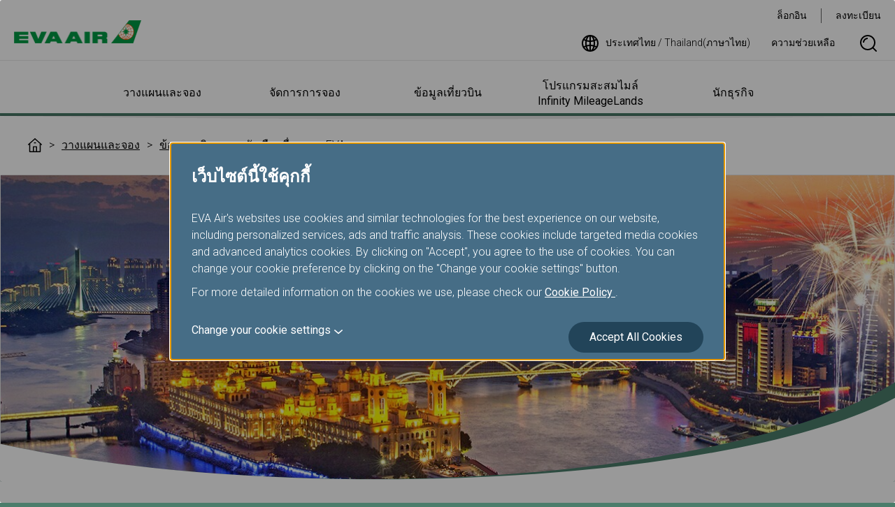

--- FILE ---
content_type: image/svg+xml
request_url: https://www.evaair.com/system/assets/images/icon-link-balnk-gray.svg
body_size: -6
content:
<svg xmlns="http://www.w3.org/2000/svg" xmlns:xlink="http://www.w3.org/1999/xlink" width="16" height="16" viewBox="0 0 16 16"><defs><clipPath id="b"><rect width="16" height="16"/></clipPath></defs><g id="a" clip-path="url(#b)"><path d="M2,16.015a2,2,0,0,1-2-2v-12a2,2,0,0,1,2-2H8v2H3a1,1,0,0,0-1,1v10a1,1,0,0,0,1,1h10a1,1,0,0,0,1-1v-5h2v6a2,2,0,0,1-2,2Zm2-5.428,8.566-8.572H10v-2h6v6h-2V3.427L5.424,12.015Z" transform="translate(0 -0.015)" fill="#666"/></g></svg>

--- FILE ---
content_type: application/javascript
request_url: https://www.evaair.com/2Xe8239z7G/Ba5V/H8NpiK/O5u9kG2b2QVkwr/ND1AAQ/TUVRTRY/rEDsB
body_size: 183262
content:
(function(){if(typeof Array.prototype.entries!=='function'){Object.defineProperty(Array.prototype,'entries',{value:function(){var index=0;const array=this;return {next:function(){if(index<array.length){return {value:[index,array[index++]],done:false};}else{return {done:true};}},[Symbol.iterator]:function(){return this;}};},writable:true,configurable:true});}}());(function(){Of();hRP();x3P();var Gc=function(){wd=["\x61\x70\x70\x6c\x79","\x66\x72\x6f\x6d\x43\x68\x61\x72\x43\x6f\x64\x65","\x53\x74\x72\x69\x6e\x67","\x63\x68\x61\x72\x43\x6f\x64\x65\x41\x74"];};var JL=function(Mn,ME){return Mn<ME;};var bF=function(S0){if(qA["document"]["cookie"]){try{var C7=qA["document"]["cookie"]["split"]('; ');var zw=null;var V6=null;for(var sN=0;sN<C7["length"];sN++){var Z7=C7[sN];if(Z7["indexOf"](""["concat"](S0,"="))===0){var Aj=Z7["substring"](""["concat"](S0,"=")["length"]);if(Aj["indexOf"]('~')!==-1||qA["decodeURIComponent"](Aj)["indexOf"]('~')!==-1){zw=Aj;}}else if(Z7["startsWith"](""["concat"](S0,"_"))){var U3=Z7["indexOf"]('=');if(U3!==-1){var ED=Z7["substring"](U3+1);if(ED["indexOf"]('~')!==-1||qA["decodeURIComponent"](ED)["indexOf"]('~')!==-1){V6=ED;}}}}if(V6!==null){return V6;}if(zw!==null){return zw;}}catch(Uw){return false;}}return false;};var z6,FJ,Xf,RK,wz,C,Nx,PF,JE,sE,sm,rP,UY,vL,F3,IL,Kf,Wt,l6,Gf,Xk,M7,bN,cf,Rc,LN,g3,HP,HE,tt,Tt,cV,GR,rY,qJ,W0,n3,sP,lP,KL,ld,EE,lx,vz,MZ,gD,xF,s5,Sd,Yd,N0,O3,zk,dY,T3,HL,Nm,WY,YK,Nt,jk,AM,ff,Wj,c5,D6,WF,WP,UN,En,ER,AK,CN,QL,YP,GN,Ib,QF,q0,pZ,Ck,Jb,QZ,nJ,E0,Jz,jP,gb,Rt,lV,Jn,Cf,UF,ml,A3,d0,XK,LP,XN,I,qV,zx,H0,w6,V7,U7,wC,YD,xP,qY,EC,Al,pj,GL,gz,k6,H6,kD,Zd,Od,CR,RC,jK,kE,hD,Rl,Wb,x5,Zj,F5,SL,HZ,Rf,Px,Xw,Dm,LM,Hf,mw,g0,c7,j3,Dk,Td,gP,Im,Xd,LD,MA,dF,cN,O1,NL,ht,Rn,g7,Y7,Ad,xB,bE,RE,fw,Hb,O0,EF,ZL,BJ,Ex,fZ,K7,gx,Ym,CB,vj,DJ,p3,BD,Qj,U5,Nj,qx,g5,Cc,nw,XY,Lw,bj,BN,cb,rx,P5,nZ,YL,G0,Q1,PP,DA,R0,wb,p0,mt,X1,f5,Ak,Dj,md,db,ZE,bA,UK,I1,l7,RL,mN,H5,fk,c1,N5,Kk,x7,OE,BE,Kj,Ux,ZB,QV,dD,rm,W1,Qz,fb,Jc,Un,Wc,b7,Ub,WK,LK,Cn,hl,KE,bL,Lc,rE,qd,kf,fL,x0,Fn,LE,sw,DF,tD,qj,xR,dk,lF,A5,VR,Fc,Dd,MD,Sw,qB,hb,Xc,zZ,SF,Jk,Y6,jL,Vj,VL,jz,ZM,QD,kb,S5,k5,Tc,jx,wE,Zx,hV,B7,rZ,Tz,MN,m0,DE,m5,Mf,Df,E6,cB,wD,lw,Sc,cZ,v6,Oc,OF,Vk,R6,nn,zc,qb,sK,xj,Jj,xL,pN,nt,E5,Pd,rB,GE,Xm,n7,lt,WJ,dn,f7,g1,lf,Ic,FF,AE,O7,n0,hE,gn,R5,hN,Mx,cm,v3,mL,Jd,NR,bC,cj,FC,mz,sn,Qm,RD,D5,cc,bb,qn,bV,TL,hj,Wm,K0,NK,KZ,Uj,p5,IB,Tk,An,U0,Uz,Bd,Xj,Bm,tP,tk,gt,Pj,WZ,GV,Ij,Qd,kP,CK,DL,Kw,hw,BY,Zw,Qc,ZF,HF,SY,kx,wt,wn,pm,Ht,Gw,w3,Z0,Uk,Yj,gJ,Vn,jE,zb,CY,bD,F0,r7,CD,fj,LV,MF,ML,dd,Mw,qc,bx,Xb,JD,KN,wl,JZ,Zn,KC,WA,c6,lA,jD,R7,LZ,Gt,cK,CL,f0,zj,sd,x3,xD,q1,GP,ZY,fP,bY,CM,YZ,JN,IE,GK,vN,vM,zC,Fz,X5,Kt,J0,c3,t7,EP,YJ,DY,nb,Bb,zE,UD,mb,HY,Fl,GF,W5,OB,TN,gB,pb,vl,U1,Pn,Ac,J6,Nc,lE,KM,XR,gc,F7,sY,NY,RY,t6,Tm,RB,Ow,EY,Uc,Mb,Yw,mn,Bw,xc,bn,RP,SE,J5,Lm,bk,OK,B0,jC,w0,Ob,v5,VZ,hC,xZ,l5,xn,qL,Md,IF,jN,E7,XB,pR,xk,X3,Cd,XD,lD,b0,S3,bZ,vF,Rk,Sm,K5,vA,OC,jw,GJ,HN,Sb,VP,mZ,z3,AF,wN,QB,Il,nc,qK,sb,MY,I7,j7,q3,Cw,Mj,z7,A1,Ml,Et,Mt,H3,L0,N6,fY,L3,X0,S7,mF,OD,P0,AN,WD,x6,mj,M0,CF,F6,pA,lK,Rm,Fd,zF,TE,Dl,N3,w7,dE,Bl,DN,nE,gV,fF,st,pM,t5,Hw,J3,Bj,C3,DP,s3,jl,cF,M5,Kn,WL,Vd,Lx,pP,NE,Bx,SB,vx,Zz,qt,tw,Fw,Pw,BL,Rw,Yz,Z6,PB,Hc,Y5,ZD,lj,VA,cw,fD,Jt,VF,wY,r5,dV,V0,PY,fN,zP,NC,HK,zD,Wn,Lj,I3,H1,AD,KV,KF,nD,Q0,l3,HD,dA,ft,Nw,DD,Ut,rn,TA,G3,I5,TY,vn,Y3,ND,Hn,J1,xt,Qw,nd,KP,rK,x1,VY,A7,d6,YY,jt,vt,ZA,NN,Nz,hk,c0,sl,pw,pJ,px,z0,k7,QJ,pL,Ed,cY,PE,vP,W3,Qt,rb,bc,hF,fK,zt,Rj,w5,Eb,dj,NA,mD,TF,sD,Wz,VD,A0,m6,gN,HV,N7,Sn,K3,GY,nj,qF,wA,Pc,Q5,FY,k0,VN,wj,EZ,lL,LB,nm,UC,dN,Bc,lN,zY,GA,lY,Wd,wV,PN,Hk,ZK,dc,r0,qM,rM,Vw,LF,Nn,Bt,OJ,R1,Dw,Om,PL,QN,H7,Rd,WM,G1,Gd,sA,PD,xd,S6,Iw,Yn,pt,ZN,Yc,Ww,CJ,BB,OL,T1,SP,hm,kt,Aw,XE,d5,QY,ZC,LY,IN,hJ,ON,wF,cE,Yb,Fm,gw,tE,q7,Ew,m7,Mc,M3,HC,s7,Gn,IY,v0,AY,rt,s6,MM,FD,cC,dw,Ll,Qb,tC,sF,kY,hn,Jw,rk,wJ,zm,tY,JF,Dc,nB,Pf,L7,C6,nL,Dt,pY,zd,rF,gA,V1,Fx,rL,bd,TB,C0,Kc,xY,Mk,AL,It,cn,gF,tZ,RN,b6,P6,xb,AC,gj,A6,hL,Mm,p7,Lt,mK,tF,P7,G7,V5,xl,f3,Xt,Hd,VE,Tx,xw,SD,f6,pz,JA,q5,Vx,tL,k3,SA,pF,Km,rD,hM,NZ,WE,rA,nF,TV,ZV,Pt,jF,ll,RM,At,Yl,UE,rC,OR,Zf,N,ln,cL,R,n6,Gm,Z3,vE,rR,cD,j6,dK,Ec,rz,H,Tj,OA,J7,jd,mY,Rb,B5,T7,n5,Ud,SN,wL,DB,Lb,ID,ZZ,pD,dC,Rx,I0,YN,tn,Cb,PJ,vd,Z5,Nk,Sj,bt,l0,tj,r3,KY,tV,jn,EK,In,fE,Gb,qm,Zc,FN,C5,CE,gm,AA,jj,BM,Tb,b3,D0,vY,Dn,kd,wc,Xn,pK,Fb,kC,t3,qE,Gj,gZ,SV,kj,Ez,Fk,If,Ld,QE,z5,hY,YM,YB,D3,zN,Xl,GM,B,Sx,FV,pV,Id,df,Q7,hK,Pb,jb,gE,jY,V3,gd,r1,X7,CA,lc,rj,kN,Kd,Ot,EL,qN,kR,E3,WN,OY,Z,Nd,lb,zn,wK,L5,rc,UL,tN,fA,R3,YE,Sf,Nb,dx,Ej,W7,xN,O5,hA,Fj,LA,Q3,Tw,T5,St,nY,L,qw,pn,kA,xE,B6,BF,d7,vw,YF,kF,XF,vb,Mz,L6,j0,sC,JM,Ft,hd;var sj=function(FL,rw){return FL[wd[v7]](rw);};var bw=function(){gY=["\x6c\x65\x6e\x67\x74\x68","\x41\x72\x72\x61\x79","\x63\x6f\x6e\x73\x74\x72\x75\x63\x74\x6f\x72","\x6e\x75\x6d\x62\x65\x72"];};var On=function(){fd=["];!O\n\nECQ)T\x40","(CC_/L]+\x408","\bVZ]OL\"Q9","dXN)OJ","u9\'l*~fw\flc5e\x00)7|:nv]\"BI(S5:\tF$\fX\\M2RY8C%*\x07R{Q\nwUe","dFjy","H;\x07VG",".`G",".$","g","%/fC\\n%PX=\x40",">B&","h%c\x3f\x3f","n","!"," BS4LZ8U1:BO\'Z\fJ!MXn[;s\tZ,BgIN-H^\t\'[3O","ML+X.","\vT^S3NKn{;5Oi.^ZY`qA)4=","O%Ud+Y","^)UC=G","\vY","e+\bROH","[U.EB\r","\r\x40Y","=\x40","Z%qYR#","u","!Y-2\x07k\"\vS","\"A/",":\x07D,VXS2gX-\x404<","\x07L([Xj!MX","^J~","GX-\x404<B.\x07C\fBB:Q3\'*\vD-\r\x40`h}Snh&{!\f\n2QJ`}v/\x404%BI&Rpa}CZh ","K\n-R","2=","^&R{Y\"vD+`/2\tC\'rT_%QY!Z","O\'R^Y2","QC_5R","\x40IO/LD#","\vDxU-DB:0\t\v\\,","\x3f","\n\nC*\n"," \fSID%Ei8","1\rH","K","-6\v","m_4H[{\x3f9^","=u:\x07[IR)T\x40%+B<\x3f\b^,","_(DN\f]2>X dE[.\x40A","U>0Y \x00^\x40U4X\x008Q3\'","B_L%OI*g)2","X4 \t$_\'CES.R","}"," R^]4N_Z<Q.&\n BS4Ln[\x3f9^","/Z:","q67K","4=\x07R","D","!\x4056","R%YY6!W","%_,.RB[4I","_I#BH\t=","\'A.P","NQRW","P8\x3f\ts","DYN","\vYEMQ\tO[\"]9","J:b2:\x07Y","co\rkd<","#Q9:&O\x3f\vTIO","_!MN<!Z)X D","\'\x40$","w`8n\'","\\T/OH4;Y\x3f6","D>","L.","8","T^Y$DC\'U1 ","+Z(>K+R","^].","$\x00A exDH\b\r[3=^ \rY","\fVZU\'\x40Y<d8!\vY:\vXBO","ML2`]3 r1:\n^","z6`nu8#Hnt-!YX\"UFwZbWS ","HSED\t","W<\'\n","FH]:;8\f^;\rGUj!MX=","q+LP","","b(UY\nthrR","V=g","\b+D12\x07","R\x40H!lB+","85\x07I=\vAIh9QH","!V_>","_!UN[>","\rM,;",")GY","\tO\x3f","_8*\rO:","E<\fS","4\rx,\fSIN%S","Y2)<K;D","\x00X<C","ZCI3D","7NZ","(D\v21^;","Z<%-\x07X$","","#Q)26\x07S",">kP","88T",",\x40^D/\bE9\rDXh","u\x07DaS$TA",".6\t X(RU\'OL","T9QB","&Q<7","e.xG,\'[IQ%OY","<Q)&\f","h%c>","I;\x07VXY","X)R]/M2\x07","k12}(^^l2N\x40\n:","HY\"TJ","q+LS","\\h8n",">\x00C%\x07","%/V>8","/x","1TB/",";N,\f","TMP,DI)+X8=G","56g\'[IQ%OY","G$","^,\fDES.R","2 \x40pr$:\b$\x40v^","f$","[N!Q",";:F%{C_","Z,_4\'5\vN-\x07Y","BS-C_","C47\t\n","&\x40)#X","(2","ta]\ryU<h:biEh9\"U0#v#E^]9","[B",">7=K-\rf\\S!RC/k#pTJP`_\b/M","OS$D}\'Z)\t","U4D\x40","$\x00\x07#CC","~I\b\'B8!\"D>V\\L%E","\x40IJ","RE<Q9K0 BJZ%S","R_","[%Ub\r d/<\r\x07X=sIO#SD\n:[/ ","\t","P!RY","*Re/D:\x07\x07f ^X","Z_J)RD\'X4\'B(\fPI","/[\x40u$","!N:O\'","ZY.EB\b","EI","#EJ","/D","XYR4ST","R0)","$L","","h_Y.U","}K","\x00C&RXN)Bl*\x07Z;\x3fB=","R_L/O^","\"\x07NHS7O","I.","K\'X87<X\buM_+NK","(A1\x3f4c\'BXh9QH","K:R",":%O\'\x07EMH/Sk W):\f","*P","7C*\x07sMH!","y27\bO","O\'X^","9\nV","tc7g9=|\f,scnvh8\tx","/S","IL\tF4%O\r\\IR","!g)!\fM","D(","X0BDX]4D\x40 \x40}$B&C\f_!UNn[/s\vD([U","60","C:6^AY/TYIW):\v\x07","DDq!OL+F","7D N\fl,\x40T<","-\'P8%\fOi!XBH%OYZ\nQ>!^ \rY\fq/EX+","%","AMP5D","^;\x07RX","3UL\b:`.",")Q)\tX \x00BXY","EIR$D_<","GlgE","-\x07A\x40","\x07AIR4mD\'\x40:O=^O}5UB\n!G)","U3oL4","",":U:O",",","\x40 \x405 C;_","]\b!\x402\'O","_:\x07E",">\v_","/0","(","D.VKY3","O.\vDXY2q_:[><*K\'[IN","=\rCzY,","\\T/OH","\"Q<!4\f^,AMP",")Q)~\tC-","SA]I_:\x4016+F","\fY=5VXU2`A<\x40","\x07","\x40A\n&U"," S\r","ZCFun*+Q/\fD,CES.","\\>","RH*","#Y8","\x40I^\x07md([","6\x07G,\fCjI,Md","5(R.0\x07O\'!VBJ!R","Y\x00","_\ru","\rI<RBH","&","","=G44","EI[)NC","Q/!","O+EEJ%S","):","\r\x07X$\vD_U/O^","Y\b;Q","r%(L9!O;=RZ],TL+","\\$\t","^BR%Sz*\x405","W56\ty=\rEM[%pX:U:\fK%","D,C","\n\'L8\x3f9\x07Z=\n","\v\\_","YYQ\"D_9!A3\'","h\\T!OY#","O$\vC","#^","W56\ty=\rG|N/UB!X","=\x40/:C/","V3D","ND:Q/\v\x07D=","\n/S8\v","XH<{;^!","n&BAY.U","Y.\x40O+P\r\x3f\bC\'","!R",":U__2HO","!Z/6S:VXY#IL)Q","N%R] G8\x07^","G","^(OUA]+\fA/Pp\'O","#)6\x07G,EU","M,cIP%LH<M6O;$X^}5UB\n!G)","E\"","^\n+U66","(2;F%4R^O)NC","LB=Q<\v\x07n(V","Y.\fC9[MH)NC,\'Q* 8\fK+RH","/6\v\x07X:\x07","\n!]3\'*\rV^O%\b",">E;","\x07x","<A3\'OVUK2HJ:","V^O%hC","s\x07","E<R^k)EY"];};var FE=function(Zt,Cj){return Zt-Cj;};var m3=function(kL,B3){return kL%B3;};var JY=function(){return TD.apply(this,[xC,arguments]);};var rd=function(rN,Hj){return rN!==Hj;};var G5=function(qD){var sL=qD%4;if(sL===2)sL=3;var vD=42+sL;var j5;if(vD===42){j5=function vc(Qn,NF){return Qn*NF;};}else if(vD===43){j5=function tb(gL,Vt){return gL+Vt;};}else{j5=function ww(RF,kn){return RF-kn;};}return j5;};var K6=function(){return XL.apply(this,[Rz,arguments]);};var Yt=function(kw){return -kw;};var mE=function(Vc,Zb){return Vc===Zb;};var Oj=function(){return M6.apply(this,[fR,arguments]);};var LL=function Ln(EN,D7){'use strict';var KD=Ln;switch(EN){case X1:{var P3=D7[qz];Y0.push(Bn);try{var nN=Y0.length;var ct=b5({});if(mE(P3[dL()[Kb(T0)](Db,b5([]),zL,Ec,jc,Ct)][rd(typeof Tn()[Vb(Ab)],GD('',[][[]]))?Tn()[Vb(Jr)](Jq,b5(b5(Fs)),bO,g2):Tn()[Vb(Ct)].apply(null,[b5([]),pE,f9,xX])],undefined)){var Yg;return Yg=Tn()[Vb(R9)].apply(null,[dX,AQ,Zq,lI]),Y0.pop(),Yg;}if(mE(P3[dL()[Kb(T0)](Db,b5(b5(nH)),zL,Ec,vU,zL)][Tn()[Vb(Jr)](kq,ws,bO,g2)],b5({}))){var Mh;return Mh=Tn()[Vb(Fs)](b5(Fs),XO,gH,Vj),Y0.pop(),Mh;}var Wh;return Wh=Tn()[Vb(v7)].call(null,lO,b5(Fs),Xv,Lr),Y0.pop(),Wh;}catch(FI){Y0.splice(FE(nN,Fs),Infinity,Bn);var d9;return d9=rd(typeof M2()[Q2(Jq)],'undefined')?M2()[Q2(lQ)](x9,HU,xs,Pg):M2()[Q2(rQ)](JT,As,zv,kg),Y0.pop(),d9;}Y0.pop();}break;case UV:{Y0.push(V9);var th;return th=qA[dL()[Kb(mq)](JG,dH,A4,wc,CH,m4)][OU()[TO(jv)](Oq,xO,AQ,CH)],Y0.pop(),th;}break;case wJ:{var NI=D7[qz];var kO=D7[gR];Y0.push(KX);if(b5(f2(NI,kO))){throw new (qA[GQ()[g4(Jq)].call(null,cS,bq,XI)])(GQ()[g4(Cv)](Nq,pE,B2));}Y0.pop();}break;case pA:{var Fh;Y0.push(Ts);return Fh=mE(typeof qA[Tn()[Vb(mq)](Oh,Z9,kq,kS)][OU()[TO(V4)](tH,PT,RS,lQ)],GQ()[g4(rv)](pG,bq,KG))||mE(typeof qA[Tn()[Vb(mq)](pE,b5(b5(nH)),kq,kS)][Tn()[Vb(cT)](Nr,Th,Uh,HG)],GQ()[g4(rv)](pG,AQ,KG))||mE(typeof qA[Tn()[Vb(mq)].apply(null,[YG,Fs,kq,kS])][Tn()[Vb(lO)](b5(b5([])),b5(b5([])),WQ,N7)],GQ()[g4(rv)](pG,q2,KG)),Y0.pop(),Fh;}break;case HC:{var Sg=D7[qz];var vq=D7[gR];Y0.push(DQ);if(q4(typeof qA[Tn()[Vb(n2)].apply(null,[CT,jc,wU,Vh])][GQ()[g4(V4)](p9,K4,U4)],OU()[TO(zv)](G6,F9,n2,T9))){qA[Tn()[Vb(n2)].apply(null,[Zh,Sq,wU,Vh])][GQ()[g4(V4)].call(null,p9,b5({}),U4)]=OU()[TO(A4)].call(null,pI,zS,b5(b5([])),b5(b5([])))[OU()[TO(CT)](zQ,hr,OH,Hr)](Sg,rd(typeof OU()[TO(Nr)],GD([],[][[]]))?OU()[TO(dX)](nG,US,Jr,xH):OU()[TO(xs)](Ev,jG,XO,b5({})))[rd(typeof OU()[TO(VH)],GD('',[][[]]))?OU()[TO(CT)](zQ,hr,A2,b5([])):OU()[TO(xs)](mU,FO,tq,OH)](vq,OU()[TO(Oq)](Kq,An,n2,lO));}Y0.pop();}break;case Yl:{var kU=D7[qz];var ZO=D7[gR];Y0.push(xq);var Eq=ZO[OU()[TO(xv)](gG,fX,b5({}),YG)];var Gv=ZO[Tn()[Vb(xI)](mq,b5(b5(nH)),pS,mH)];var Ov=ZO[Tn()[Vb(KG)](n2,mG,wq,EE)];var M4=ZO[OU()[TO(wS)](I4,mU,xH,b5({}))];var Bh=ZO[OU()[TO(tH)](pS,DT,Th,Jr)];var EQ=ZO[Tn()[Vb(NS)].apply(null,[zh,CH,O4,Zg])];var BQ=ZO[rd(typeof OU()[TO(Fs)],GD('',[][[]]))?OU()[TO(xI)].apply(null,[z2,wI,vX,Z9]):OU()[TO(xs)](JO,rr,sq,Hr)];var AG=ZO[Tn()[Vb(NU)](cs,Lh,J4,DT)];var sv;return sv=OU()[TO(A4)](pI,qr,k2,ng)[OU()[TO(CT)].apply(null,[zQ,rO,XO,Zh])](kU)[mE(typeof OU()[TO(m4)],GD('',[][[]]))?OU()[TO(xs)](wS,NU,VH,RS):OU()[TO(CT)].apply(null,[zQ,rO,tv,cs])](Eq,OU()[TO(tv)].call(null,cT,L9,A2,R9))[OU()[TO(CT)](zQ,rO,b5(b5(nH)),Lh)](Gv,OU()[TO(tv)](cT,L9,K4,b5(Fs)))[OU()[TO(CT)].call(null,zQ,rO,Sq,zv)](Ov,OU()[TO(tv)](cT,L9,b5(b5(Fs)),lO))[OU()[TO(CT)].call(null,zQ,rO,b5(b5(nH)),b5(Fs))](M4,OU()[TO(tv)].call(null,cT,L9,dH,b5(b5({}))))[OU()[TO(CT)](zQ,rO,b5({}),I4)](Bh,OU()[TO(tv)].call(null,cT,L9,mG,XO))[mE(typeof OU()[TO(CT)],GD([],[][[]]))?OU()[TO(xs)](js,Ls,Hr,T9):OU()[TO(CT)].apply(null,[zQ,rO,sq,b5(nH)])](EQ,OU()[TO(tv)](cT,L9,jc,YT))[OU()[TO(CT)].call(null,zQ,rO,XI,dX)](BQ,OU()[TO(tv)](cT,L9,xs,Z9))[OU()[TO(CT)](zQ,rO,hI,YG)](AG,OU()[TO(KI)](sh,xk,gG,lO)),Y0.pop(),sv;}break;case Hf:{var Bg;Y0.push(BI);return Bg=new (qA[OU()[TO(lO)](m4,bI,k2,MI)])()[rd(typeof OU()[TO(rv)],'undefined')?OU()[TO(O2)](Fs,Gb,b5(nH),b5(b5(nH))):OU()[TO(xs)](MU,j9,YT,zs)](),Y0.pop(),Bg;}break;case qB:{Y0.push(Zq);var OI;return OI=b5(b5(qA[Tn()[Vb(mq)](b5(b5({})),dU,kq,Z6)][Tn()[Vb(O2)].call(null,nH,jv,vU,HF)])),Y0.pop(),OI;}break;case gz:{var YS=D7[qz];Y0.push(AH);var j2=new (qA[OU()[TO(WQ)](sS,KY,p2,YG)])();var BO=j2[OU()[TO(YG)].apply(null,[PT,MN,b5(b5(Fs)),b5(Fs)])](YS);var ZU=OU()[TO(A4)].call(null,pI,Cd,rv,Nr);BO[MG()[Wq(Fs)].call(null,A2,rQ,b5(b5([])),OK,Jq,dH)](function(mI){Y0.push(E9);ZU+=qA[Tn()[Vb(A4)].call(null,WQ,Th,v7,vj)][M2()[Q2(Fs)](b9,mq,Mv,Th)](mI);Y0.pop();});var vG;return vG=qA[rd(typeof GQ()[g4(OH)],GD([],[][[]]))?GQ()[g4(kq)](Uc,Z9,CH):GQ()[g4(Zh)](hU,q2,zv)](ZU),Y0.pop(),vG;}break;case FJ:{Y0.push(w9);try{var cr=Y0.length;var Dg=b5(b5(qz));var ES;return ES=b5(b5(qA[mE(typeof Tn()[Vb(jc)],GD('',[][[]]))?Tn()[Vb(Ct)](SI,b5({}),PT,X4):Tn()[Vb(mq)].apply(null,[ws,Nr,kq,bn])][GQ()[g4(Jh)](Jn,XI,CS)])),Y0.pop(),ES;}catch(FX){Y0.splice(FE(cr,Fs),Infinity,w9);var FU;return Y0.pop(),FU=b5(b5(qz)),FU;}Y0.pop();}break;case VR:{Y0.push(BT);var wg=[OU()[TO(Jh)].call(null,Ih,cO,Ab,b5(b5(Fs))),Kh()[nQ(lQ)](Lq,Ih,HU,lQ),mE(typeof GX()[RI(HU)],GD([],[][[]]))?GX()[RI(HU)](XH,cg,L4,kX,Og):GX()[RI(lQ)](Fs,zh,E9,Hr,vs),MG()[Wq(BG)](YT,lQ,A4,Db,t9,A2),mE(typeof GX()[RI(nH)],'undefined')?GX()[RI(HU)](Ab,RU,Gq,rv,KS):GX()[RI(rv)].apply(null,[Eh,lQ,Yv,lO,bq]),mE(typeof OU()[TO(XH)],GD('',[][[]]))?OU()[TO(xs)](Tq,Eg,b5(b5(Fs)),b5([])):OU()[TO(VH)](Cv,vE,b5(b5(nH)),Lh),Kh()[nQ(rv)].apply(null,[TQ,Ab,tv,RS]),rd(typeof OU()[TO(wq)],GD('',[][[]]))?OU()[TO(MI)](jc,bc,v7,b5(b5(Fs))):OU()[TO(xs)](WS,HI,m4,b5(Fs)),Q6()[pU(LX)].call(null,Zq,T0,AQ,b5(b5({})),Th,Xh),Tn()[Vb(YG)](b5(b5({})),mq,fs,Sj),mE(typeof OU()[TO(n2)],GD('',[][[]]))?OU()[TO(xs)](kS,US,cT,XO):OU()[TO(Lh)].apply(null,[J4,Jc,sq,SH]),OU()[TO(k2)].apply(null,[rX,l2,b5([]),k2]),rd(typeof OU()[TO(bq)],'undefined')?OU()[TO(Th)].call(null,vU,xO,b5(b5(Fs)),pE):OU()[TO(xs)](zT,P4,kq,vX),rd(typeof MG()[Wq(T0)],GD([],[][[]]))?MG()[Wq(Ct)](HU,vX,pr,W6,rX,T4):MG()[Wq(Zh)].call(null,kX,BT,CH,O9,Y9,K4),GX()[RI(Jq)].apply(null,[Th,K4,sU,t9,j4]),mE(typeof dL()[Kb(A4)],GD([],[][[]]))?dL()[Kb(v7)](Eg,Jq,gI,wI,p2,b5(nH)):dL()[Kb(LX)].call(null,hr,t9,T0,CH,xs,m2),OU()[TO(kX)].apply(null,[OH,x9,q2,rv]),OU()[TO(nS)](Ts,jw,OH,b5([])),mE(typeof GQ()[g4(Ab)],GD('',[][[]]))?GQ()[g4(Zh)].call(null,T9,MU,DG):GQ()[g4(lO)](qG,MU,Cv),Tn()[Vb(jv)].apply(null,[Hr,b5({}),p6,l4]),Tn()[Vb(gG)].apply(null,[Qv,b5([]),Zh,Sr]),Kh()[nQ(Jq)](SU,cQ,T4,ng),OU()[TO(Jr)](QS,WN,RS,Jq),dL()[Kb(lQ)](jh,b5(b5(Fs)),lQ,cD,dU,K4),GQ()[g4(O2)](Us,b5(b5({})),tH),OU()[TO(R9)].apply(null,[sq,pY,pr,Ct]),GQ()[g4(XO)].apply(null,[Ow,VH,cs])];if(tT(typeof qA[dL()[Kb(T0)].apply(null,[IO,A2,zL,Ec,zh,R9])][OU()[TO(T4)].apply(null,[cQ,IG,Ct,MU])],rd(typeof OU()[TO(mG)],'undefined')?OU()[TO(zv)].apply(null,[G6,xG,m4,AQ]):OU()[TO(xs)].apply(null,[KQ,mH,Th,hX]))){var MT;return Y0.pop(),MT=null,MT;}var hG=wg[OU()[TO(nH)](V9,Es,b5(b5([])),v7)];var Is=OU()[TO(A4)](pI,N7,b5(nH),p2);for(var Fg=nH;JL(Fg,hG);Fg++){var zr=wg[Fg];if(rd(qA[dL()[Kb(T0)](IO,dH,zL,Ec,rv,YG)][OU()[TO(T4)].call(null,cQ,IG,HU,b5([]))][zr],undefined)){Is=OU()[TO(A4)](pI,N7,XI,b5(Fs))[OU()[TO(CT)](zQ,pH,Xv,b5(b5([])))](Is,mE(typeof OU()[TO(k2)],'undefined')?OU()[TO(xs)].call(null,YI,nG,b5(nH),nS):OU()[TO(tv)].call(null,cT,Vr,I4,m2))[OU()[TO(CT)](zQ,pH,kX,b5(b5([])))](Fg);}}var RO;return Y0.pop(),RO=Is,RO;}break;case HV:{Y0.push(b9);try{var xg=Y0.length;var Mq=b5([]);var GO;return GO=b5(b5(qA[mE(typeof Tn()[Vb(V4)],GD('',[][[]]))?Tn()[Vb(Ct)].call(null,CT,k2,YX,s9):Tn()[Vb(mq)](b5(b5({})),XH,kq,jD)][OU()[TO(Cv)](fs,g7,zQ,SI)])),Y0.pop(),GO;}catch(LU){Y0.splice(FE(xg,Fs),Infinity,b9);var JX;return Y0.pop(),JX=b5(gR),JX;}Y0.pop();}break;case Dm:{Y0.push(dQ);try{var ZS=Y0.length;var xU=b5([]);var Fr=GD(qA[GQ()[g4(VH)].apply(null,[EI,Z9,l9])](qA[Tn()[Vb(mq)](b5(b5({})),QH,kq,gd)][GQ()[g4(MI)](W6,zv,rQ)]),zH(qA[GQ()[g4(VH)](EI,AQ,l9)](qA[rd(typeof Tn()[Vb(CH)],GD('',[][[]]))?Tn()[Vb(mq)].call(null,LX,Jh,kq,gd):Tn()[Vb(Ct)].call(null,Ct,nH,O6,Jv)][Tn()[Vb(XO)](Lh,Xv,mr,jI)]),B1[Tn()[Vb(zv)](b5(b5(nH)),CT,cG,gr)]()));Fr+=GD(zH(qA[GQ()[g4(VH)].call(null,EI,YT,l9)](qA[Tn()[Vb(mq)](Zv,O2,kq,gd)][rd(typeof GQ()[g4(k2)],'undefined')?GQ()[g4(Lh)].apply(null,[vw,T0,Yr]):GQ()[g4(Zh)].apply(null,[LT,QH,sr])]),HU),zH(qA[rd(typeof GQ()[g4(O2)],GD('',[][[]]))?GQ()[g4(VH)](EI,gG,l9):GQ()[g4(Zh)].call(null,X4,b5(b5(nH)),Rs)](qA[Tn()[Vb(mq)](ng,p2,kq,gd)][OU()[TO(AX)](MS,IH,m2,Eh)]),v7));Fr+=GD(zH(qA[GQ()[g4(VH)](EI,SI,l9)](qA[Tn()[Vb(mq)](Z9,Z9,kq,gd)][Tn()[Vb(Jh)].apply(null,[jc,sq,SH,Nt])]),BG),zH(qA[GQ()[g4(VH)].apply(null,[EI,Xv,l9])](qA[Tn()[Vb(mq)].apply(null,[CT,Jr,kq,gd])][OU()[TO(CX)](rr,Uq,Eh,b5(b5({})))]),xs));Fr+=GD(zH(qA[GQ()[g4(VH)](EI,b5(b5(nH)),l9)](qA[Tn()[Vb(mq)](b5([]),b5(b5([])),kq,gd)][GQ()[g4(k2)](Xg,xs,QH)]),ds[K4]),zH(qA[GQ()[g4(VH)](EI,b5(b5(nH)),l9)](qA[Tn()[Vb(mq)](Hr,b5({}),kq,gd)][OU()[TO(B2)](SI,gg,b5([]),jv)]),rQ));Fr+=GD(zH(qA[GQ()[g4(VH)](EI,zL,l9)](qA[Tn()[Vb(mq)](Jr,Jr,kq,gd)][Tn()[Vb(VH)](b5(b5(nH)),b5(Fs),FQ,SO)]),A4),zH(qA[mE(typeof GQ()[g4(AQ)],GD([],[][[]]))?GQ()[g4(Zh)](Lg,cG,Nh):GQ()[g4(VH)](EI,HU,l9)](qA[Tn()[Vb(mq)](Th,hX,kq,gd)][Tn()[Vb(MI)](zv,XO,YH,wO)]),zL));Fr+=GD(zH(qA[rd(typeof GQ()[g4(CT)],GD('',[][[]]))?GQ()[g4(VH)].call(null,EI,SI,l9):GQ()[g4(Zh)](hv,m4,bv)](qA[Tn()[Vb(mq)](gG,b5(b5(nH)),kq,gd)][GQ()[g4(Th)](Kg,T9,Oq)]),MU),zH(qA[rd(typeof GQ()[g4(Jr)],GD('',[][[]]))?GQ()[g4(VH)](EI,T4,l9):GQ()[g4(Zh)](kq,Fs,UX)](qA[Tn()[Vb(mq)](p2,Sq,kq,gd)][mE(typeof Tn()[Vb(mO)],'undefined')?Tn()[Vb(Ct)].call(null,T4,Lh,Z4,RT):Tn()[Vb(Lh)](b5(b5(Fs)),tq,MX,kD)]),n2));Fr+=GD(zH(qA[GQ()[g4(VH)].apply(null,[EI,Zv,l9])](qA[Tn()[Vb(mq)](tv,b5({}),kq,gd)][OU()[TO(SS)](lS,pY,ls,mq)]),ds[cs]),zH(qA[GQ()[g4(VH)].call(null,EI,A2,l9)](qA[Tn()[Vb(mq)].call(null,b5(b5(nH)),AQ,kq,gd)][mE(typeof Tn()[Vb(mq)],GD('',[][[]]))?Tn()[Vb(Ct)].apply(null,[Jh,tv,kQ,fH]):Tn()[Vb(k2)](T4,b5([]),gS,FH)]),T0));Fr+=GD(zH(qA[mE(typeof GQ()[g4(rQ)],GD([],[][[]]))?GQ()[g4(Zh)].call(null,V2,VH,kI):GQ()[g4(VH)](EI,zh,l9)](qA[Tn()[Vb(mq)](b5({}),Sq,kq,gd)][mE(typeof OU()[TO(MU)],GD([],[][[]]))?OU()[TO(xs)].call(null,UQ,w2,b5(nH),Qv):OU()[TO(m9)].call(null,xT,sI,Jq,b5({}))]),LX),zH(qA[rd(typeof GQ()[g4(dX)],GD([],[][[]]))?GQ()[g4(VH)](EI,cs,l9):GQ()[g4(Zh)](Qq,r6,kv)](qA[mE(typeof Tn()[Vb(YT)],GD([],[][[]]))?Tn()[Vb(Ct)](dU,CH,gv,cS):Tn()[Vb(mq)](lO,BG,kq,gd)][Tn()[Vb(Th)](CT,cG,OH,D6)]),lQ));Fr+=GD(zH(qA[GQ()[g4(VH)].call(null,EI,lQ,l9)](qA[Tn()[Vb(mq)](hI,KI,kq,gd)][OU()[TO(I9)](EX,FD,b5({}),b5(Fs))]),rv),zH(qA[GQ()[g4(VH)](EI,zL,l9)](qA[rd(typeof Tn()[Vb(Xv)],GD([],[][[]]))?Tn()[Vb(mq)].apply(null,[CH,gG,kq,gd]):Tn()[Vb(Ct)].call(null,Mv,Zv,D2,NQ)][GX()[RI(zh)](cG,Jq,dr,Fs,HU)]),B1[rd(typeof OU()[TO(jc)],GD('',[][[]]))?OU()[TO(nT)](p2,Pq,KI,Xv):OU()[TO(xs)].apply(null,[ZI,rG,LX,dX])]()));Fr+=GD(zH(qA[mE(typeof GQ()[g4(rv)],GD([],[][[]]))?GQ()[g4(Zh)].call(null,c4,pr,qQ):GQ()[g4(VH)].apply(null,[EI,r6,l9])](qA[Tn()[Vb(mq)](b5({}),R9,kq,gd)][M2()[Q2(T0)].call(null,dr,rv,Oh,mX)]),Jq),zH(qA[GQ()[g4(VH)](EI,LX,l9)](qA[Tn()[Vb(mq)](VH,mG,kq,gd)][rd(typeof GQ()[g4(ws)],GD([],[][[]]))?GQ()[g4(kX)](n4,Eh,Fv):GQ()[g4(Zh)].apply(null,[Qr,CT,Qg])]),zh));Fr+=GD(zH(qA[GQ()[g4(VH)](EI,T0,l9)](qA[Tn()[Vb(mq)](k2,vX,kq,gd)][OU()[TO(rI)](bq,C2,K4,T4)]),Zv),zH(qA[GQ()[g4(VH)](EI,b5(b5(nH)),l9)](qA[Tn()[Vb(mq)].apply(null,[b5(b5(nH)),m4,kq,gd])][GQ()[g4(nS)](Gh,b5(b5(Fs)),m4)]),ds[zQ]));Fr+=GD(zH(qA[mE(typeof GQ()[g4(Sq)],GD('',[][[]]))?GQ()[g4(Zh)].call(null,X6,r6,cv):GQ()[g4(VH)].call(null,EI,HU,l9)](qA[Tn()[Vb(mq)](T0,t9,kq,gd)][rd(typeof MG()[Wq(LX)],GD([],[][[]]))?MG()[Wq(A4)].call(null,xs,dX,b5(nH),dr,NH,K4):MG()[Wq(Zh)](Lh,qO,RS,hQ,OH,zv)]),kq),zH(qA[GQ()[g4(VH)](EI,b5(b5(nH)),l9)](qA[Tn()[Vb(mq)](zh,Ct,kq,gd)][OU()[TO(CQ)](QG,Q7,tv,b5(b5(nH)))]),ds[p2]));Fr+=GD(zH(qA[GQ()[g4(VH)](EI,Ct,l9)](qA[Tn()[Vb(mq)](b5(b5({})),t9,kq,gd)][Tn()[Vb(kX)].apply(null,[b5(b5(Fs)),b5(b5(Fs)),pE,lv])]),cs),zH(qA[rd(typeof GQ()[g4(v7)],'undefined')?GQ()[g4(VH)].apply(null,[EI,v7,l9]):GQ()[g4(Zh)](Jg,m2,R2)](qA[Tn()[Vb(mq)](BG,O2,kq,gd)][GQ()[g4(Jr)](gt,Eh,Ig)]),zQ));Fr+=GD(zH(qA[mE(typeof GQ()[g4(A4)],GD([],[][[]]))?GQ()[g4(Zh)](jQ,Zv,OH):GQ()[g4(VH)].apply(null,[EI,RS,l9])](qA[Tn()[Vb(mq)](b5(Fs),v7,kq,gd)][GX()[RI(Zv)](OH,T0,rg,Eh,Zh)]),ds[dX]),zH(qA[rd(typeof GQ()[g4(HU)],'undefined')?GQ()[g4(VH)](EI,b5(b5({})),l9):GQ()[g4(Zh)].apply(null,[Bn,mq,l2])](qA[Tn()[Vb(mq)](bq,cG,kq,gd)][rd(typeof Tn()[Vb(AQ)],GD([],[][[]]))?Tn()[Vb(nS)](vX,dU,Or,GY):Tn()[Vb(Ct)](hX,Nr,Sv,fv)]),dX));Fr+=GD(zH(qA[GQ()[g4(VH)](EI,b5(b5(nH)),l9)](qA[Tn()[Vb(mq)](Sq,T0,kq,gd)][GQ()[g4(R9)](WG,b5([]),dU)]),ds[RS]),zH(qA[GQ()[g4(VH)](EI,vX,l9)](qA[Tn()[Vb(mq)](Zh,mq,kq,gd)][Q6()[pU(lQ)](zO,Zv,Z9,HU,MI,TQ)]),Mv));Fr+=GD(zH(qA[GQ()[g4(VH)].apply(null,[EI,R9,l9])](qA[Tn()[Vb(mq)].apply(null,[Ab,WQ,kq,gd])][Q6()[pU(rv)](vU,zv,Sq,Th,cs,TQ)]),A2),zH(qA[rd(typeof GQ()[g4(Oh)],GD([],[][[]]))?GQ()[g4(VH)](EI,Ws,l9):GQ()[g4(Zh)](zv,vU,Hs)](qA[Tn()[Vb(mq)].call(null,lO,Eh,kq,gd)][M2()[Q2(LX)](bG,RS,MU,Dv)]),dH));Fr+=GD(GD(zH(qA[GQ()[g4(VH)](EI,MI,l9)](qA[Tn()[Vb(n2)](kq,AQ,wU,PU)][rd(typeof MG()[Wq(BG)],GD([],[][[]]))?MG()[Wq(zL)].apply(null,[zQ,K4,Zh,dT,nh,dU]):MG()[Wq(Zh)].call(null,vX,OQ,b5({}),Rs,bX,Zv)]),ds[Mv]),zH(qA[GQ()[g4(VH)].apply(null,[EI,xs,l9])](qA[Tn()[Vb(mq)](YT,b5([]),kq,gd)][OU()[TO(bQ)](lH,rt,pE,VH)]),CT)),zH(qA[GQ()[g4(VH)](EI,b5(b5(Fs)),l9)](qA[Tn()[Vb(mq)](xs,XI,kq,gd)][mE(typeof GQ()[g4(Ws)],GD('',[][[]]))?GQ()[g4(Zh)].call(null,K2,sq,RH):GQ()[g4(T4)](pX,nS,X9)]),bq));var HS;return HS=Fr[rd(typeof Tn()[Vb(p2)],GD('',[][[]]))?Tn()[Vb(m4)].call(null,AQ,hI,Og,pO):Tn()[Vb(Ct)](b5(b5([])),KI,SX,Ph)](),Y0.pop(),HS;}catch(Zs){Y0.splice(FE(ZS,Fs),Infinity,dQ);var Ir;return Ir=Tn()[Vb(Fs)](CT,m2,gH,XG),Y0.pop(),Ir;}Y0.pop();}break;case Wz:{var tU=D7[qz];var Ur=D7[gR];Y0.push(cq);var AO;return AO=GD(qA[rd(typeof Tn()[Vb(Jq)],GD([],[][[]]))?Tn()[Vb(MU)](b5(nH),kX,K4,KN):Tn()[Vb(Ct)](hI,K4,Iq,wr)][GX()[RI(LX)].apply(null,[hX,xs,Ah,Mv,MI])](Mr(qA[mE(typeof Tn()[Vb(Oh)],GD('',[][[]]))?Tn()[Vb(Ct)].call(null,XH,Eh,qr,AQ):Tn()[Vb(MU)](b5(b5([])),b5(b5([])),K4,KN)][OU()[TO(tq)](v7,jE,Xv,Ws)](),GD(FE(Ur,tU),Fs))),tU),Y0.pop(),AO;}break;}};var Fq=function PH(nU,JH){'use strict';var hH=PH;switch(nU){case XB:{var W9=JH[qz];Y0.push(w2);var II=W9[Tn()[Vb(F2)](ws,jv,WO,Vg)](function(wG){return tQ.apply(this,[Bx,arguments]);});var Hq;return Hq=II[GQ()[g4(p2)].apply(null,[ZX,HU,VH])](OU()[TO(tv)].call(null,cT,rh,jc,XI)),Y0.pop(),Hq;}break;case ff:{Y0.push(A4);try{var N4=Y0.length;var K9=b5([]);var zg=GD(GD(GD(GD(GD(GD(GD(GD(GD(GD(GD(GD(GD(GD(GD(GD(GD(GD(GD(GD(GD(GD(GD(GD(qA[GQ()[g4(VH)](YG,XI,l9)](qA[dL()[Kb(T0)](NS,Jh,zL,Ec,KI,K4)][Tn()[Vb(VS)](b5([]),rv,I4,vg)]),zH(qA[GQ()[g4(VH)].apply(null,[YG,HU,l9])](qA[dL()[Kb(T0)](NS,CH,zL,Ec,Ab,cT)][Q6()[pU(pE)](MI,lQ,RS,hX,Th,SS)]),Fs)),zH(qA[GQ()[g4(VH)](YG,Ab,l9)](qA[dL()[Kb(T0)](NS,b5(Fs),zL,Ec,zv,pE)][OU()[TO(xq)].apply(null,[Br,p6,T9,zQ])]),HU)),zH(qA[GQ()[g4(VH)](YG,ng,l9)](qA[dL()[Kb(T0)](NS,zQ,zL,Ec,nH,zh)][GQ()[g4(cQ)](nv,b5(b5([])),PO)]),v7)),zH(qA[GQ()[g4(VH)](YG,BG,l9)](qA[rd(typeof Tn()[Vb(vS)],GD('',[][[]]))?Tn()[Vb(MU)](bq,vU,K4,qI):Tn()[Vb(Ct)].apply(null,[Nr,hX,LO,KO])][OU()[TO(tI)](VO,JG,b5(b5(Fs)),pE)]),BG)),zH(qA[GQ()[g4(VH)](YG,b5(b5(Fs)),l9)](qA[dL()[Kb(T0)](NS,Th,zL,Ec,cs,CT)][Q6()[pU(AQ)](BX,n2,b5(b5({})),mG,ws,bQ)]),ds[xH])),zH(qA[GQ()[g4(VH)](YG,b5(nH),l9)](qA[rd(typeof dL()[Kb(Jq)],'undefined')?dL()[Kb(T0)](NS,m2,zL,Ec,LX,cG):dL()[Kb(v7)](AX,XH,Rv,vg,SI,b5(b5([])))][OU()[TO(Zq)].apply(null,[cS,Qh,ls,wq])]),Ct)),zH(qA[GQ()[g4(VH)].call(null,YG,hX,l9)](qA[dL()[Kb(T0)](NS,Jq,zL,Ec,XI,CH)][GQ()[g4(qg)].apply(null,[kH,b5(b5({})),A2])]),rQ)),zH(qA[GQ()[g4(VH)](YG,b5([]),l9)](qA[dL()[Kb(T0)](NS,b5({}),zL,Ec,cG,rQ)][rd(typeof Tn()[Vb(qX)],'undefined')?Tn()[Vb(zs)].apply(null,[LX,m4,r6,O4]):Tn()[Vb(Ct)](MU,Mv,U2,VX)]),A4)),zH(qA[mE(typeof GQ()[g4(Fv)],'undefined')?GQ()[g4(Zh)](qI,XH,PO):GQ()[g4(VH)].call(null,YG,CT,l9)](qA[dL()[Kb(T0)].apply(null,[NS,b5(b5(Fs)),zL,Ec,MU,mq])][Tn()[Vb(LG)](hX,lO,AX,vH)]),zL)),zH(qA[GQ()[g4(VH)].call(null,YG,b5(b5({})),l9)](qA[rd(typeof dL()[Kb(zh)],GD([],[][[]]))?dL()[Kb(T0)](NS,kq,zL,Ec,xs,dU):dL()[Kb(v7)](Gg,T0,wT,I6,ws,Jh)][GQ()[g4(pg)].apply(null,[Dh,Ab,BG])]),MU)),zH(qA[GQ()[g4(VH)](YG,hX,l9)](qA[dL()[Kb(T0)].apply(null,[NS,b5(b5(nH)),zL,Ec,tv,Oh])][mE(typeof OU()[TO(GH)],GD([],[][[]]))?OU()[TO(xs)].call(null,wO,SI,jv,b5([])):OU()[TO(PT)](NS,wv,mO,b5(b5(Fs)))]),n2)),zH(qA[GQ()[g4(VH)](YG,kX,l9)](qA[dL()[Kb(T0)](NS,Jq,zL,Ec,n2,KI)][MG()[Wq(Oh)](zQ,zv,b5(Fs),KG,jv,mq)]),mq)),zH(qA[GQ()[g4(VH)](YG,SH,l9)](qA[mE(typeof dL()[Kb(kq)],'undefined')?dL()[Kb(v7)](Bv,b5(nH),l2,nO,nS,T9):dL()[Kb(T0)](NS,CH,zL,Ec,mO,O2)][Tn()[Vb(qh)].call(null,VH,QH,I2,dG)]),T0)),zH(qA[rd(typeof GQ()[g4(zs)],'undefined')?GQ()[g4(VH)].call(null,YG,Ws,l9):GQ()[g4(Zh)](CG,zh,jX)](qA[dL()[Kb(T0)](NS,R9,zL,Ec,Zv,vX)][Tn()[Vb(NG)](HU,Mv,B4,js)]),LX)),zH(qA[mE(typeof GQ()[g4(vU)],GD([],[][[]]))?GQ()[g4(Zh)](X4,tq,g6):GQ()[g4(VH)](YG,b5(b5([])),l9)](qA[dL()[Kb(T0)](NS,AQ,zL,Ec,SI,jc)][Tn()[Vb(zX)].apply(null,[zL,Z9,RX,sH])]),lQ)),zH(qA[mE(typeof GQ()[g4(hX)],GD([],[][[]]))?GQ()[g4(Zh)].apply(null,[jq,Qv,PU]):GQ()[g4(VH)](YG,T4,l9)](qA[dL()[Kb(T0)](NS,jv,zL,Ec,BG,wq)][GQ()[g4(Rg)](Tr,XO,xv)]),rv)),zH(qA[GQ()[g4(VH)].apply(null,[YG,nS,l9])](qA[dL()[Kb(T0)](NS,b5(b5(nH)),zL,Ec,pr,Ct)][OU()[TO(ps)](hg,b9,q2,gG)]),B1[OU()[TO(nT)].apply(null,[p2,OO,pE,dH])]())),zH(qA[GQ()[g4(VH)].call(null,YG,nH,l9)](qA[dL()[Kb(T0)].call(null,NS,b5(nH),zL,Ec,cG,wq)][mE(typeof OU()[TO(Zq)],GD('',[][[]]))?OU()[TO(xs)](fh,QO,b5(nH),VH):OU()[TO(QU)](fr,dI,I4,T4)]),Jq)),zH(qA[GQ()[g4(VH)](YG,pr,l9)](qA[dL()[Kb(T0)].apply(null,[NS,dU,zL,Ec,nH,tv])][M2()[Q2(mq)](fT,T0,Th,BI)]),zh)),zH(qA[GQ()[g4(VH)].call(null,YG,XO,l9)](qA[dL()[Kb(T0)](NS,HU,zL,Ec,hX,CH)][Tn()[Vb(O4)](O2,O2,ls,nX)]),Zv)),zH(qA[GQ()[g4(VH)](YG,tq,l9)](qA[dL()[Kb(T0)].call(null,NS,nS,zL,Ec,K4,T0)][OU()[TO(qv)].call(null,WI,VT,vX,vU)]),zv)),zH(qA[GQ()[g4(VH)](YG,A4,l9)](qA[mE(typeof dL()[Kb(ls)],GD([],[][[]]))?dL()[Kb(v7)](QG,zL,q6,dG,A4,Z9):dL()[Kb(T0)].call(null,NS,b5(b5(Fs)),zL,Ec,sq,T0)][GQ()[g4(Xr)](hU,ws,dh)]),kq)),zH(qA[GQ()[g4(VH)](YG,Lh,l9)](qA[GQ()[g4(CT)].apply(null,[OX,Mv,Ch])][mE(typeof Tn()[Vb(rX)],GD('',[][[]]))?Tn()[Vb(Ct)](mq,b5(b5([])),sI,CT):Tn()[Vb(zL)](b5(b5({})),b5(b5({})),ps,pI)]),K4)),zH(qA[GQ()[g4(VH)](YG,b5(b5(nH)),l9)](qA[Tn()[Vb(MU)](A2,Th,K4,qI)][mE(typeof Tn()[Vb(V9)],GD('',[][[]]))?Tn()[Vb(Ct)](Eh,Zh,ZG,pv):Tn()[Vb(MO)].apply(null,[VH,Ab,pI,Ev])]),cs));var Ar;return Y0.pop(),Ar=zg,Ar;}catch(J2){Y0.splice(FE(N4,Fs),Infinity,A4);var fg;return Y0.pop(),fg=ds[v7],fg;}Y0.pop();}break;case Xl:{Y0.push(LQ);var Y4=qA[Tn()[Vb(mq)](XO,Fs,kq,Sj)][GQ()[g4(EG)](nw,b5(b5({})),EG)]?Fs:nH;var fU=qA[Tn()[Vb(mq)].call(null,xs,gG,kq,Sj)][Tn()[Vb(MX)](kq,I4,MU,LE)]?Fs:ds[v7];var Lv=qA[Tn()[Vb(mq)].call(null,b5([]),ng,kq,Sj)][Kh()[nQ(dH)](JO,RX,Jh,LX)]?Fs:nH;var LH=qA[Tn()[Vb(mq)](b5(b5(Fs)),KI,kq,Sj)][Tn()[Vb(Ag)](zQ,b5({}),Z2,c7)]?ds[HU]:B1[OU()[TO(Nr)].call(null,A2,Kd,O2,Fs)]();var M9=qA[rd(typeof Tn()[Vb(bQ)],GD([],[][[]]))?Tn()[Vb(mq)].call(null,b5(b5({})),zs,kq,Sj):Tn()[Vb(Ct)](b5({}),b5(Fs),f4,kT)][M2()[Q2(A2)].call(null,JT,kq,dX,Ks)]?Fs:nH;var AS=qA[Tn()[Vb(mq)](Zv,T0,kq,Sj)][GQ()[g4(Ig)].call(null,nj,dU,zL)]?Fs:nH;var HX=qA[Tn()[Vb(mq)].call(null,rv,kX,kq,Sj)][mE(typeof GQ()[g4(xH)],GD('',[][[]]))?GQ()[g4(Zh)].apply(null,[JI,XH,q9]):GQ()[g4(Og)].call(null,Q5,zh,T9)]?Fs:ds[v7];var Q4=qA[rd(typeof Tn()[Vb(T6)],GD('',[][[]]))?Tn()[Vb(mq)].apply(null,[b5(b5({})),CT,kq,Sj]):Tn()[Vb(Ct)](K4,T9,P2,Br)][GQ()[g4(Br)].apply(null,[Y7,XI,FQ])]?Fs:nH;var Hv=qA[Tn()[Vb(mq)].apply(null,[b5(b5({})),ls,kq,Sj])][GQ()[g4(gS)](s7,HU,rq)]?ds[HU]:nH;var sX=qA[mE(typeof OU()[TO(B2)],GD('',[][[]]))?OU()[TO(xs)](UI,s4,zs,K4):OU()[TO(H9)](Gr,Dd,WQ,MU)][Tn()[Vb(rQ)](m2,SH,qS,RY)].bind?Fs:nH;var Av=qA[mE(typeof Tn()[Vb(GH)],GD([],[][[]]))?Tn()[Vb(Ct)](b5([]),SI,ws,r9):Tn()[Vb(mq)](K4,pr,kq,Sj)][dL()[Kb(bq)](g2,q2,Ct,lN,vU,tq)]?Fs:nH;var b4=qA[Tn()[Vb(mq)](XH,SH,kq,Sj)][rd(typeof Tn()[Vb(O2)],'undefined')?Tn()[Vb(YX)](Jh,BG,ZQ,G2):Tn()[Vb(Ct)].call(null,YG,WQ,JS,sq)]?Fs:nH;var d4;var HO;try{var TS=Y0.length;var w4=b5([]);d4=qA[Tn()[Vb(mq)].call(null,lO,b5(b5({})),kq,Sj)][Tn()[Vb(qX)](lO,Lh,PX,vH)]?ds[HU]:nH;}catch(lG){Y0.splice(FE(TS,Fs),Infinity,LQ);d4=nH;}try{var DI=Y0.length;var fQ=b5([]);HO=qA[Tn()[Vb(mq)](zs,Jq,kq,Sj)][Tn()[Vb(P2)](Mv,zs,qv,GL)]?ds[HU]:nH;}catch(ET){Y0.splice(FE(DI,Fs),Infinity,LQ);HO=nH;}var bs;return Y0.pop(),bs=GD(GD(GD(GD(GD(GD(GD(GD(GD(GD(GD(GD(GD(Y4,zH(fU,Fs)),zH(Lv,HU)),zH(LH,v7)),zH(M9,BG)),zH(AS,ds[xH])),zH(HX,Ct)),zH(Q4,rQ)),zH(d4,ds[zL])),zH(HO,zL)),zH(Hv,MU)),zH(sX,ds[XH])),zH(Av,mq)),zH(b4,T0)),bs;}break;case gz:{var t4=JH[qz];Y0.push(z9);var L2=OU()[TO(A4)](pI,WN,p2,HU);var VI=mE(typeof GQ()[g4(SX)],'undefined')?GQ()[g4(Zh)](dr,CT,P9):GQ()[g4(MO)](VT,R9,Tg);var mQ=nH;var hO=t4[Q6()[pU(Oh)](Y2,n2,t9,n2,cT,sQ)]();while(JL(mQ,hO[OU()[TO(nH)](V9,Ds,b5(nH),tq)])){if(jr(VI[Tn()[Vb(bQ)](b5(nH),CT,t9,bj)](hO[OU()[TO(zL)].apply(null,[HU,kh,zs,Lh])](mQ)),nH)||jr(VI[mE(typeof Tn()[Vb(qS)],'undefined')?Tn()[Vb(Ct)](LX,m4,Ns,qI):Tn()[Vb(bQ)].call(null,BG,b5(b5(nH)),t9,bj)](hO[OU()[TO(zL)].call(null,HU,kh,WQ,VH)](GD(mQ,Fs))),nH)){L2+=Fs;}else{L2+=nH;}mQ=GD(mQ,HU);}var ZH;return Y0.pop(),ZH=L2,ZH;}break;case Dm:{var IU;var LI;var UO;Y0.push(Sv);for(IU=nH;JL(IU,JH[OU()[TO(nH)](V9,rU,WQ,VH)]);IU+=Fs){UO=JH[IU];}LI=UO[GQ()[g4(P2)].call(null,vQ,WQ,sh)]();if(qA[Tn()[Vb(mq)](b5(b5(Fs)),kq,kq,m6)].bmak[Tn()[Vb(tI)].apply(null,[b5(nH),vU,XH,vH])][LI]){qA[Tn()[Vb(mq)].apply(null,[MU,Xv,kq,m6])].bmak[Tn()[Vb(tI)].call(null,pE,b5([]),XH,vH)][LI].apply(qA[mE(typeof Tn()[Vb(dv)],GD([],[][[]]))?Tn()[Vb(Ct)].apply(null,[zs,zv,SU,GU]):Tn()[Vb(mq)](b5(b5({})),b5(b5(Fs)),kq,m6)].bmak[Tn()[Vb(tI)](tq,b5(b5([])),XH,vH)],UO);}Y0.pop();}break;case RB:{Y0.push(fq);var x2=ds[Qv];var kr=OU()[TO(A4)](pI,C4,I4,b5([]));for(var v9=nH;JL(v9,x2);v9++){kr+=OU()[TO(tq)](v7,XG,nH,ls);x2++;}Y0.pop();}break;case rk:{Y0.push(Uh);qA[GX()[RI(dH)](lO,MU,qH,Mv,z2)](function(){return PH.apply(this,[RB,arguments]);},SG);Y0.pop();}break;}};var pq=function(TI,lq){return TI/lq;};var TD=function bH(Yh,KU){var lX=bH;do{switch(Yh){case wC:{Yh=Bl;bS=V4*A4-CT-v7;gO=v7*A4+V4*Ct;Tv=MU-Fs+V4*zL;GG=rQ+Ct+CT*MU+V4;RG=MU*HU+CT+V4*v7;PG=zL-BG+V4*rQ+Fs;}break;case Mk:{tX=CT*v7*xs+V4;QI=HU+rQ*A4*MU;Yh=wC;XQ=A4*rQ*MU-xs+BG;jX=v7*A4+Ct*V4+xs;p4=MU*CT-zL+xs;qU=zL+MU*CT+xs*rQ;}break;case mZ:{h9=zL*Ct*A4+BG-HU;R4=rQ+Ct-zL+V4+A4;gs=xs+CT-A4+BG*V4;kT=rQ*V4+v7-zL*HU;DQ=xs+CT*MU+BG-Ct;Yh=Qm;Oq=A4-Fs+MU+V4-BG;GS=BG*V4+xs-zL*rQ;S2=Ct*V4-v7*CT;}break;case XR:{n2=HU+A4-xs+Ct;Yh=Ex;CH=xs+CT-zL+BG*v7;A2=Fs*rQ*xs+v7-A4;zv=Ct+A4-rQ+BG+MU;kq=MU*v7-BG+Fs-xs;}break;case hl:{Yh-=LM;JO=V4*rQ-CT*BG;LQ=xs*Ct*A4*HU;vv=V4*A4-zL+CT+HU;Ih=Ct*xs*MU-rQ+v7;SX=MU+zL*CT-rQ-v7;Xs=V4*Fs*v7+xs-rQ;zG=V4*rQ-A4*HU;H4=A4*rQ*zL-V4+v7;}break;case EZ:{UG=BG*zL*Ct*Fs+V4;tO=CT+xs*rQ*A4+Ct;Yh=CB;wI=MU*v7+V4*Ct-HU;MH=Ct+A4*MU*rQ+V4;}break;case gA:{DS=MU+BG+V4*HU;RX=BG+HU*V4+xs+Ct;cS=v7*HU*BG*zL;FS=zL-HU+xs*rQ*Ct;IX=MU*BG*A4-V4-HU;Y2=Fs*rQ*CT-HU-MU;r4=HU-A4+CT*rQ-xs;Yh+=FV;}break;case Ex:{r6=HU*CT-Fs+BG;pE=Fs-BG+Ct+xs*rQ;Yh=nB;Jq=Fs+rQ+A4+HU;KI=v7+xs*rQ*Fs-Ct;vU=xs+MU-Ct+CT;cs=zL+MU-v7+Fs+rQ;dH=rQ-xs+BG*A4-v7;}break;case LM:{s9=V4*zL+Ct+Fs+BG;Cs=zL+V4+rQ*xs;dh=zL-rQ+CT+V4+MU;W2=BG*zL*MU-rQ+xs;Yh+=G1;mr=v7+MU*A4+rQ*zL;hq=A4*V4-Fs+MU+rQ;cQ=V4*HU-Ct*zL+Fs;}break;case zC:{r2=CT*v7*A4-MU+xs;DO=MU*CT-Ct-HU+A4;A9=Ct*HU*zL*v7-MU;HQ=xs*V4-A4+CT-HU;Yh=tk;sg=CT+MU*xs*zL-Fs;}break;case QV:{return B9;}break;case nm:{Yh=Uz;v4=CT*HU*A4-zL+Fs;Qs=Fs*A4*zL*BG+Ct;VQ=HU-xs+BG*V4+zL;xO=Ct*V4+CT-HU*zL;}break;case U1:{Pv=v7*MU*rQ*BG+Ct;vO=zL*xs*A4+V4-Fs;Yh+=Kf;Ch=Ct*CT-xs-BG+HU;Dh=v7+xs-CT+V4*A4;kg=V4*HU-rQ-MU*Fs;EG=V4-zL+MU*Fs*A4;}break;case BB:{var mT=GD([],[]);var x4=HH[AU];Yh+=H1;for(var fO=FE(x4.length,Fs);jr(fO,nH);fO--){var pQ=m3(FE(GD(fO,E4),Y0[FE(Y0.length,Fs)]),OS.length);var jH=sj(x4,fO);var Rh=sj(OS,pQ);mT+=lT(LM,[CI(X2(CI(jH,Rh)),nq(jH,Rh))]);}}break;case BM:{Yh+=QZ;T4=BG*rQ-HU+A4*zL;NQ=V4*Ct+Fs+rQ+zL;R2=zL-rQ+V4*Fs*HU;j9=v7+Ct*V4+CT;Jr=Ct*A4+xs*MU-HU;tv=HU*rQ+MU*A4+xs;SG=v7+Fs-BG+V4*MU;xh=zL*rQ*Fs*MU;}break;case NR:{mg=xs*v7*rQ*HU+V4;Xq=BG*A4*MU-zL;JI=CT*BG*Ct+xs*A4;C4=V4*A4+v7*CT+zL;gh=HU+V4+A4*CT-Fs;Yh-=LK;qO=CT*v7*Ct+xs-zL;}break;case Rf:{Yh-=Ez;wr=MU*Ct*zL+V4*HU;Vs=BG*V4+MU*rQ+xs;ph=BG*xs*A4*Ct-MU;kG=xs+zL*V4+A4*Ct;}break;case jk:{var Gs=KU[qz];var B9=GD([],[]);var hh=FE(Gs.length,Fs);if(jr(hh,nH)){do{B9+=Gs[hh];hh--;}while(jr(hh,nH));}Yh+=Ak;}break;case Mf:{TU=rQ*zL*A4-CT-BG;Dr=Ct*Fs+A4+BG*V4;Ug=zL*V4+MU-v7+rQ;Yh-=c1;g9=CT+zL*MU*A4-rQ;Pr=Fs-CT+V4*A4+MU;Os=xs*rQ*A4+BG*MU;}break;case rP:{if(JL(XU,U9.length)){do{OU()[U9[XU]]=b5(FE(XU,xs))?function(){return S4.apply(this,[HC,arguments]);}:function(){var PQ=U9[XU];return function(Iv,Kr,br,KH){var C9=WH(Iv,Kr,jc,b5(Fs));OU()[PQ]=function(){return C9;};return C9;};}();++XU;}while(JL(XU,U9.length));}Yh+=qJ;}break;case lx:{BI=CT*MU+rQ-HU-Ct;Jv=xs*V4+BG*HU*A4;w9=rQ*V4+HU*v7*Ct;b9=xs-A4+V4*Ct;Zq=Ct*zL*xs+A4+Fs;dQ=v7*Ct*BG*xs+zL;Yh=RM;}break;case SV:{zs=Fs*BG*v7*zL-CT;XH=CT+Ct-Fs+zL+BG;Yh+=q1;dX=xs+v7*BG+MU;PO=CT*v7+xs+MU*A4;}break;case rK:{zI=V4*zL+rQ-HU+A4;mS=V4*zL-v7-HU;Yh+=CJ;mv=BG*V4-zL+CT*xs;GI=BG+rQ*HU*CT;Pq=BG+zL*A4*rQ+Fs;E2=rQ*V4+A4+BG+xs;vQ=MU-BG+CT*v7*A4;ss=V4*rQ+BG-Ct*A4;}break;case dC:{Wg=Vq+Vh-Bv-gs+L9+dq;VU=V4*Ct-HU+rQ*A4;BS=V4*rQ-A4*HU*v7;D9=Fs+Ct-zL+CT*MU;EO=BG*V4+A4-CT+Fs;VO=V4+A4+CT-rQ;lr=v7-Fs+HU+CT*BG;JU=Ct*CT+zL-rQ*MU;Yh=wJ;}break;case YP:{Aq=CT+V4*Ct-zL+MU;UX=rQ*V4+xs*A4-v7;bv=HU+xs+A4*V4-BG;Bq=xs*v7+BG+V4*A4;gq=MU-BG+V4*zL+Fs;rO=BG+Ct*xs*rQ*HU;vh=HU-CT+Ct+MU*V4;YQ=Ct+CT-A4+zL*V4;Yh-=bA;}break;case JA:{EU=Fs*CT+V4*zL-rQ;DX=V4*zL-CT+Ct;Yh-=sP;IQ=A4+rQ+CT+BG*V4;G4=CT*Ct+Fs+rQ*MU;bT=V4*A4-xs*HU;Pg=CT*BG*HU+Fs+xs;nG=V4*v7-A4-MU-zL;}break;case r1:{fS=HU-rQ+xs+V4*zL;Yh-=pK;Ah=rQ*V4-xs-MU+CT;fr=zL*A4-xs-Fs+V4;Rs=V4*Fs*xs-zL;}break;case vM:{dO=zL+V4*rQ-CT+MU;Yh=LK;Uv=BG*Fs*V4+xs*zL;cX=MU-A4+HU*v7*V4;VT=BG-CT+V4*A4*Fs;zU=V4*zL+CT-A4-Fs;}break;case pP:{jS=V4+Ct*CT*BG-A4;Cr=zL-A4+CT*HU*rQ;wQ=rQ*V4+v7-CT+A4;Cq=CT*v7*Ct+A4*MU;Yh=HK;zS=V4*zL-rQ+CT-v7;wX=V4*A4+BG-Ct+zL;}break;case Gm:{Yh-=YK;DU=HU-rQ+BG*V4-xs;lh=Ct+rQ*v7*xs*zL;gX=CT+zL-xs+V4*BG;G9=xs*CT*HU*v7-BG;NT=v7+rQ*V4+Ct-xs;Ss=v7*xs+CT*rQ*BG;}break;case GJ:{f4=zL*V4-HU-xs-MU;qq=rQ*CT+HU*BG*A4;XX=Fs+MU*zL*Ct-rQ;Yq=V4*zL+CT-A4*Ct;Yh=FC;}break;case gV:{sO=BG*V4*Fs-MU-HU;Y9=MU*BG*A4+zL*v7;cI=v7*V4*HU*Fs+CT;mh=Fs+Ct*BG*CT+HU;Yh=W1;}break;case Cf:{dG=CT+A4+V4+v7-BG;CU=V4+A4*CT-zL-rQ;VG=rQ+V4*Ct+HU+Fs;Yh=lK;Kv=V4*A4-MU*xs;YH=zL+Fs+v7+rQ*CT;ms=Ct*V4+xs*BG*zL;}break;case cZ:{Yh-=YB;Wr=BG*Fs*rQ+zL*V4;vI=zL-xs+MU*BG*A4;JQ=A4+HU*CT+V4*zL;ZT=CT+MU*zL*rQ*Fs;qX=xs*v7+CT*rQ+A4;P2=zL*rQ*BG-xs+A4;}break;case dK:{YU=MU*V4-A4*v7-Ct;Iq=A4*V4+HU-BG*xs;Er=MU*Fs+zL+Ct*V4;Dq=CT*MU+HU-BG+v7;Yh-=C;dv=rQ*CT+BG+zL-xs;xr=A4*CT-zL*Ct;}break;case Tz:{lg=HU*Fs+V4*zL+v7;nO=MU*V4+zL+BG-CT;fT=Fs+HU*rQ+V4+A4;tH=Ct*zL+HU*CT+A4;bg=V4*HU-Ct*zL+v7;Yh=Lx;}break;case bZ:{Us=xs*MU*HU*rQ+CT;g6=v7*zL*BG*rQ+xs;Cg=HU+A4*V4+CT+MU;tr=Fs*CT*zL+MU+xs;FO=HU*MU+Fs+V4*zL;Yh+=hK;}break;case TB:{NO=Ct+v7+Fs+V4*rQ;FQ=Ct+zL+CT*BG+v7;Zr=MU+zL+CT*BG;c9=xs*CT*HU-v7;Kg=HU*rQ-Ct+A4*V4;Yh+=jC;Lr=A4+CT*MU+Ct+V4;}break;case PP:{tS=xs*zL*A4+Fs;gH=MU+v7*zL*A4-BG;Yh-=EC;tg=CT*Ct*xs-zL;dT=HU+V4*BG+A4-xs;}break;case Nx:{n9=xs-CT+rQ+A4*V4;XS=Fs*V4*Ct-HU+rQ;Hg=v7*A4+MU*CT+xs;IS=CT*MU-Fs-A4+BG;DH=V4*BG+A4*Ct+xs;Hs=A4*MU+rQ*V4+v7;Yh+=Rm;}break;case ZC:{QQ=Fs+HU*v7*Ct*xs;Yh=sA;mX=HU*MU+CT*xs-v7;Ig=Ct*MU+V4+CT-A4;Tg=xs*zL*BG-HU+A4;Og=v7*zL*rQ*Fs-HU;}break;case MM:{Yh=pZ;hv=A4*BG*zL*v7-xs;Vv=Ct*xs-HU+V4*A4;bI=A4+Fs+zL*V4-CT;jU=Ct+zL*Fs*v7*CT;P9=A4*BG*HU*zL+Ct;cO=Fs-rQ+V4*Ct-zL;}break;case KV:{var c2=KU[qz];U6.bl=bH(jk,[c2]);Yh=CK;while(JL(U6.bl.length,lf))U6.bl+=U6.bl;}break;case hA:{fI=MU+V4*xs+A4*Ct;NX=A4+xs+CT*MU+Ct;Bs=zL*Ct*rQ-xs*A4;Yh=U1;O6=v7+V4*HU-CT;s2=zL*V4*Fs+BG+CT;BH=rQ*zL+Ct*V4+A4;}break;case WZ:{fG=Fs-CT-xs+MU*V4;rS=Fs*MU*zL*A4+CT;qs=rQ+BG*V4-Fs+zL;PS=HU+xs*V4*Fs-CT;Yh=Gm;rh=V4*xs-A4*zL+CT;AI=BG*zL*v7+A4*CT;TG=MU+BG+v7*A4*CT;}break;case xZ:{I4=rQ*A4+BG*Ct-v7;Sq=BG*rQ-MU+zL*Ct;Yh+=OA;dU=rQ*MU-xs-Ct;mG=xs+Ct*zL+MU-rQ;vX=Ct*MU-HU-xs+Fs;}break;case CA:{Ph=HU*MU+A4*V4+zL;pO=HU+BG+V4+CT*zL;f9=V4*v7-xs+MU*Ct;xX=CT-A4+xs*V4+MU;Ng=v7*xs*CT-BG-A4;Yh=tZ;}break;case A1:{W6=Ct+BG+V4*xs-rQ;w2=A4*HU*rQ+zL+CT;pH=v7*CT*Ct-MU*HU;zq=BG*xs+HU+V4*v7;Yh-=VR;Nv=xs*BG*v7*A4*HU;}break;case JZ:{Ms=CT*Ct*v7-BG+zL;rH=V4*rQ-CT-A4*Fs;N9=rQ*Ct+BG*V4+zL;Yh+=pP;wv=MU*zL*BG+V4-A4;Q9=V4*BG-Fs+rQ-xs;bU=xs+HU+MU*CT;RQ=V4*A4+zL*HU+xs;}break;case Sx:{Z2=Ct*BG*xs+CT+V4;UH=zL*V4-A4-v7*rQ;Ys=A4*V4+MU+CT-xs;bh=v7+CT*Ct*xs-MU;Yh+=VP;mH=Fs*rQ*V4+xs+A4;D4=Fs+zL*CT+A4*MU;Js=CT-BG+rQ*V4+Ct;k9=xs*CT+V4*A4-Ct;}break;case hC:{ks=BG+V4*A4*Fs;H2=Ct*HU*BG+zL*V4;gU=v7-Ct*BG+V4*zL;tG=rQ*zL*Ct*Fs-MU;Yh-=ZK;rs=A4+zL*rQ*Ct;UU=rQ*V4+v7*xs*HU;}break;case tZ:{wH=xs+MU*zL*Ct*Fs;YO=Ct+HU+A4*v7*CT;Yh+=R1;S9=zL*V4-BG+A4;F4=v7*MU*BG*rQ-Fs;CO=V4*rQ-BG-HU;}break;case L:{Yh-=pR;gQ=zL+Ct*CT+A4*MU;WX=A4*V4+MU+BG+rQ;wh=Fs-HU+V4*MU;cU=zL+v7+xs*V4-MU;z4=CT+A4*rQ*zL+Ct;p9=HU+Ct*xs*CT-V4;}break;case WA:{kI=V4+HU+Fs+CT*A4;Sh=MU+xs+HU*Ct*CT;Rq=v7+xs*BG*MU+HU;Yh=KC;LS=MU*A4*rQ+HU+BG;HG=A4*Ct*HU*rQ+zL;}break;case lk:{Yh+=If;hS=V4*rQ+MU+HU-CT;T2=BG*rQ+V4*xs;Tq=CT*Ct-rQ+Fs;vr=zL*MU*rQ+v7+BG;p6=BG+zL*MU*Fs+V4;YX=Fs*MU+A4*CT-zL;}break;case zP:{Ct=HU*Fs+BG;zL=A4+Ct-rQ+HU;Yh-=qm;CT=rQ+zL*BG-HU-A4;V4=CT-Ct+zL*A4+Fs;}break;case V1:{Yh=xR;Mg=A4*V4+rQ+CT+Fs;WU=zL+CT+V4*A4+rQ;rU=HU*V4*BG+zL*v7;nI=Ct*HU*A4*zL-Fs;sI=A4-HU+rQ+BG*V4;pX=v7*xs*MU+V4*rQ;}break;case xP:{Ts=V4-rQ*Fs+BG*A4;Yh=hJ;CQ=V4-v7+Ct*Fs+rQ;Lh=rQ*zL+MU+Ct*v7;gS=V4+Ct-BG+MU*HU;l9=xs*rQ*BG-A4*HU;wS=rQ*xs+zL*MU+HU;pI=zL+MU*rQ+v7+CT;}break;case GV:{BU=MU+CT*Ct+xs*V4;Yh+=Rl;cH=xs*V4-v7-CT-HU;OG=A4+xs*V4+Fs-CT;dS=xs-CT+V4*BG+zL;Ns=V4*A4-BG-v7+zL;xQ=A4*MU*xs+Ct+BG;QO=v7-HU+Fs+CT*MU;}break;case LK:{hs=MU*v7*A4+V4+CT;xS=BG+xs*MU*zL-A4;SQ=rQ-Ct+CT+V4*A4;Yh+=Xl;sQ=V4-CT+rQ*A4*MU;BX=BG*Ct*HU*rQ+v7;Rr=BG*zL+MU*CT;vg=CT*xs*BG;jq=V4*zL+v7*Ct+rQ;}break;case HK:{Yh=Xk;L4=v7*Ct*A4*BG-rQ;TQ=V4+MU+Ct*zL*rQ;Xh=Ct+HU+xs*V4-zL;x9=HU+V4+rQ+MU*CT;qG=xs+rQ*V4;}break;case RM:{Yh=mZ;AX=V4+A4-v7*BG+Ct;B2=xs+V4+BG-Ct+Fs;m9=V4-A4+MU+BG;I9=A4*zL+HU+CT;nT=Fs*v7*zL*BG;rI=CT+V4-BG*Ct;Bn=MU*CT+HU*BG*A4;jg=Fs+zL*V4-rQ-BG;}break;case Nk:{Yh=fK;MX=Ct*zL+HU+xs*CT;MQ=Fs*rQ*CT-A4;xT=Ct*zL*BG+MU*Fs;gv=Fs*CT*rQ-A4+BG;Wv=V4*HU-zL+BG+CT;pg=zL*HU*rQ+BG+V4;Rg=Ct-V4-xs+CT*MU;lU=CT*BG-Fs+HU+V4;}break;case DJ:{Hh=CT+V4*rQ-A4*MU;jO=Fs*MU+A4*CT*HU;k4=Ct+rQ*V4+Fs-zL;TH=Ct*zL+rQ*CT*v7;N2=A4*v7-BG+V4*zL;Yh+=kC;Ps=Ct*Fs*v7*CT;Zg=Ct*BG+v7*V4-zL;W4=rQ*MU*xs-BG;}break;case Lx:{Yh-=c1;xq=CT*A4-xs+v7*BG;EH=V4*A4-zL*xs-Fs;sG=Fs+zL*V4-Ct*A4;QX=v7+BG+V4*Ct;l2=HU+BG+zL*V4+MU;TX=V4+CT+A4-xs-Ct;}break;case qm:{z9=Ct*V4-MU*A4-zL;J9=zL*HU*CT+Ct+Fs;Yh+=jC;jG=BG+HU-Fs+CT*zL;KT=V4*rQ+CT*A4*Fs;sU=V4*Fs*xs-HU;EI=MU*Fs+A4*Ct*zL;}break;case Sm:{Yh+=Ok;kH=V4*MU-HU+v7-Ct;Vq=v7*V4*HU-MU*xs;Vh=rQ+HU*v7*V4+xs;Bv=A4*Ct*rQ*HU-xs;L9=xs*MU+CT*A4*HU;dq=Ct+V4*v7+MU-rQ;}break;case Dm:{Yh+=KV;nr=HU+rQ*zL+V4+BG;AT=V4+CT*MU+Ct*xs;qv=CT*zL-rQ*HU*Fs;Lg=CT*HU+xs+zL*V4;WS=Ct-Fs+CT*HU*MU;}break;case Zf:{KQ=rQ+xs*Fs+V4*zL;dg=CT*BG-HU+v7+xs;tBV=rQ*CT+v7*zL+BG;CG=A4*CT+MU+BG*v7;dVV=Fs+MU*A4+xs*V4;Yh+=DA;}break;case UC:{qZV=HU+zL*V4+rQ-v7;KCV=Fs*V4-HU+CT*A4;zkV=V4*xs+zL+v7-CT;Q1V=MU+zL+CT*A4*v7;Yh=JZ;AlV=zL*V4+CT*Fs;xzV=Ct*MU*BG*v7*Fs;}break;case O1:{Gh=CT+rQ+A4*xs*MU;fq=xs*zL*rQ*Fs+v7;Yh-=Kk;WI=zL*CT+xs-BG+v7;vVV=Fs*rQ+A4*zL+V4;z2=Fs*HU*Ct*v7*xs;}break;case MA:{return W8V;}break;case Bx:{Y0.push(jQ);HAV=function(KRV){return bH.apply(this,[KV,arguments]);};Yh=CK;U6(CVV,YG,WQ);Y0.pop();}break;case kR:{fH=V4*xs-Fs-v7;rJV=xs+A4*V4-v7+CT;fX=BG-rQ+zL+Ct*V4;gxV=CT*MU+V4*v7-xs;Yh=Nx;rG=xs+V4*Ct*Fs+A4;nv=Ct*V4-Fs+xs*zL;Z8V=rQ*V4+Ct-CT+HU;fv=xs*CT*Ct-rQ+zL;}break;case Ck:{GH=BG+V4+rQ*xs+CT;lPV=V4*Fs-rQ+CT*MU;U4=zL-V4+A4*CT+HU;Yh-=I1;J4=BG*xs*MU-CT+zL;zT=zL*xs*BG+v7-Ct;}break;case wz:{return lT(ff,[mT]);}break;case tV:{return cVV;}break;case Uk:{Yh=cZ;VS=CT+V4*HU+Ct+A4;LG=CT*rQ+v7+xs+zL;qh=A4*Fs*MU*v7+zL;zX=V4*HU+rQ*Ct+A4;l4=V4*rQ+xs*HU+CT;O4=BG*HU*CT-A4-xs;}break;case Rx:{kzV=xs*CT*v7-MU+zL;q9=MU*HU*CT-rQ-A4;kp=rQ*V4-v7;JPV=rQ*V4-Ct*Fs-xs;Yh-=KP;d8V=BG+A4*zL*rQ+Ct;}break;case zm:{wJV=Fs*xs*V4+zL*Ct;BW=xs-CT+V4*MU+Fs;Yh+=pZ;YxV=BG*V4+MU*xs+A4;OQ=v7+zL+A4*xs*rQ;Xr=CT*zL-V4+xs*rQ;LRV=v7*V4-Fs-rQ+A4;}break;case ZK:{Or=V4+CT+rQ-zL;Eg=rQ+V4+A4*CT*HU;vs=zL+BG+A4*v7*xs;US=xs*V4+Ct+rQ+BG;Yh=Sm;}break;case Al:{sKV=CT*Fs*v7-BG+V4;lCV=v7+A4*BG*Ct+Fs;rX=v7*Ct*xs+V4+A4;Vp=Ct-v7+HU*V4-BG;rlV=Fs+V4*HU;U8V=A4-MU+HU*V4+xs;SMV=A4+CT*Ct+HU-BG;FT=A4-Fs+CT*v7+V4;Yh=lV;}break;case nJ:{Yh+=MZ;IO=V4*xs+MU+rQ*v7;JG=xs*BG*Ct+A4*CT;txV=V4*A4-rQ*Ct;BZV=A4*MU*Ct-HU*Fs;QJV=CT*HU*zL-Fs+MU;}break;case qV:{cW=CT+zL+V4*rQ+v7;hr=A4*Ct*MU-Fs+rQ;VW=CT*HU*v7-A4+rQ;J8V=Fs-A4*xs+Ct*V4;P1V=rQ+Ct*V4-CT*HU;Yh-=Fk;GlV=A4*v7*MU-xs;Uh=zL*v7+CT*Ct;UQ=CT+HU+V4*zL+Ct;}break;case AC:{var xkV=KU[qz];var W8V=GD([],[]);var lZV=FE(xkV.length,Fs);Yh=MA;while(jr(lZV,nH)){W8V+=xkV[lZV];lZV--;}}break;case gx:{cv=V4*A4-CT*Ct-zL;hQ=CT+MU+V4*rQ+zL;Yh=CA;rg=zL+V4*xs-CT-A4;bG=HU*Ct*BG*A4+V4;PU=A4*Ct+v7*V4*HU;bX=MU*CT-BG+zL*rQ;}break;case Qz:{PzV=BG*CT*xs-rQ*HU;Yh=r1;bW=MU+Ct+zL*CT;llV=Fs+v7*CT+V4;PMV=V4*Ct+MU+CT;TJV=rQ-zL-HU+CT*xs;hg=CT*BG+HU*v7*xs;Kp=CT*xs+BG*Fs-Ct;}break;case nB:{ls=Ct*MU-v7*A4-Fs;Yh=R;OH=xs+HU*A4+CT-rQ;QH=zL*BG+rQ-Fs+MU;Zv=Ct*v7+xs-HU-Fs;rv=Fs*A4+v7+xs;zQ=v7-HU*Fs+BG*Ct;}break;case H:{Yh=VR;zKV=rQ*MU+V4*BG;RH=v7+zL+A4*V4;NkV=V4*MU-zL+v7+HU;KS=xs+BG*V4-HU*zL;cCV=zL*A4*Ct-rQ;}break;case Qm:{KX=MU*rQ-v7+V4-HU;Db=rQ*A4*zL;Yh+=wA;QMV=Ct-zL+BG*HU*V4;zRV=Ct*V4-CT+zL-v7;q6=BG-A4+V4+CT*Fs;Gg=v7*Fs*CT+zL+Ct;j4=MU*CT-A4+v7*rQ;}break;case sK:{Yh-=Ym;YVV=xs*BG+Fs+A4*CT;clV=A4*v7*CT-BG+Ct;glV=MU*zL*HU+V4+A4;fkV=rQ*xs*A4+zL;}break;case NA:{gT=V4*Ct+zL+Fs+A4;Yh=gZ;HI=V4*BG+xs*Fs*MU;g2=CT*MU+BG*Ct*zL;lVV=MU-v7+V4*A4-CT;vKV=MU*V4-v7*Ct*Fs;}break;case pA:{var sPV=KU[qz];Yh+=Q1;L1V.KJ=bH(AC,[sPV]);while(JL(L1V.KJ.length,O2))L1V.KJ+=L1V.KJ;}break;case fK:{QG=rQ*MU+Fs+xs*CT;Dv=CT*rQ-A4+xs+zL;Br=HU-BG+Ct*xs*A4;Yh-=LK;bO=CT*rQ-BG+v7+MU;EPV=CT*HU*Fs*rQ+MU;pv=zL-BG+Ct*V4+CT;JMV=MU*Ct-v7+V4*A4;TT=CT+A4*V4+zL*Fs;}break;case gZ:{Yh-=sC;RU=V4*rQ+zL+A4*Ct;qI=rQ*v7*CT-MU-V4;Q8V=HU*V4+CT*Ct;RkV=CT*MU*HU-zL;jKV=Fs*zL+V4*rQ+CT;}break;case dA:{tMV=Fs-Ct*CT+zL*V4;SO=V4+CT*xs*BG+A4;QS=V4-Fs+v7+A4*zL;DT=HU+A4*zL*BG*v7;Yh+=vx;LKV=MU+CT+xs+rQ*V4;U2=Ct+zL*rQ*A4+xs;vkV=Ct*V4+CT*BG-v7;}break;case rz:{zZV=MU+zL+A4*V4+Ct;Yh=Mk;Ks=zL*xs*A4+BG-MU;jBV=HU+Ct*V4-A4*zL;HPV=zL*A4*MU+CT+Ct;DKV=rQ*V4-BG*xs;}break;case sA:{gI=Fs*zL*BG*xs+A4;EW=V4-xs*HU+CT*v7;VCV=MU+V4+HU*xs*A4;ps=Fs-MU-rQ+zL*CT;fMV=Ct*zL+Fs+V4*A4;wU=rQ*v7*MU+CT-zL;Yh-=cV;B4=v7*V4-HU-A4*rQ;cg=xs*A4-v7+CT*rQ;}break;case mK:{VX=rQ*v7*BG*A4;rq=CT*rQ-HU+BG+MU;hPV=zL*V4-CT-MU+A4;FBV=Ct*xs*CT;Yh+=QZ;NG=v7+xs+rQ*CT+Ct;PX=V4*HU-A4+Ct*zL;}break;case hJ:{Yh=Fl;NU=HU+V4+Fs+Ct+MU;Cv=xs*MU*HU-rQ+A4;KG=MU*zL+v7*rQ+Ct;bQ=A4*MU+CT-HU;XBV=MU+A4*V4+BG-CT;EX=BG*xs+V4+zL+Ct;q8V=V4*Fs*A4-xs-zL;}break;case GR:{Yh-=cB;IlV=Fs-zL+Ct*V4;qCV=V4*HU*Fs*v7+A4;GkV=V4-BG+MU*CT*Fs;dp=xs*V4-A4+MU*Ct;OZV=rQ+CT*MU+v7*zL;}break;case rM:{AkV=CT-A4*xs+zL*V4;DzV=xs*zL*MU+A4*rQ;Yh-=Bm;LCV=V4*Ct-rQ-v7+CT;lp=A4*HU*xs*MU-rQ;FzV=BG+Ct+V4*zL-rQ;xRV=CT+MU*A4+rQ*V4;}break;case jP:{bq=A4+MU+Fs+v7*xs;Z9=A4*MU+HU-Ct-xs;Ws=zL+BG-Fs+CT+v7;Qv=v7+rQ*xs+MU*HU;tq=BG*CT-v7*HU*zL;Yh=SV;}break;case CR:{ZMV=zL*V4-rQ-MU+BG;Yh=WJ;IzV=v7+Ct*V4+rQ+Fs;D2=xs+BG*v7*zL*A4;CCV=V4*MU-zL-rQ;OCV=V4*BG-A4+HU*xs;nCV=rQ*V4*Fs-v7*zL;}break;case jx:{bZV=MU+A4+Ct*BG*CT;ZkV=BG*zL+rQ*V4+A4;G2=CT-HU+V4*A4;Yh=Rf;lzV=v7*HU+rQ*V4-BG;ABV=Fs+MU*V4-rQ-zL;pW=zL*xs*Fs*BG*v7;lxV=xs*CT*v7-HU-Fs;}break;case Tk:{v1V=v7+zL+MU*BG*xs;FlV=Fs+rQ*MU*xs*HU;qPV=V4*rQ+CT-A4+zL;kS=V4*Ct-A4+MU*CT;cBV=xs*V4-v7*zL-HU;gZV=MU-v7+HU*V4+Ct;Yh+=Hk;}break;case Vx:{wq=A4*xs+MU*HU;pr=CT+zL+A4*v7+rQ;T9=HU+rQ+CT+BG+zL;Oh=CT-zL-A4+MU*HU;Yh-=BJ;q2=BG*zL+Ct*A4-xs;jv=MU*rQ-HU+Ct+A4;Ab=A4*xs+rQ+MU;VH=Fs*zL*MU-Ct+xs;}break;case HP:{FkV=rQ*V4*Fs+Ct-MU;XT=V4*A4+HU*xs+MU;MRV=V4*xs+A4*BG-v7;SkV=MU*BG+rQ*CT+V4;V1V=BG*V4+v7+CT+xs;Yh=Rx;p1V=Fs+V4*BG+A4-MU;FJV=V4*A4-HU*Ct-BG;}break;case LP:{PVV=MU+HU+xs*CT*v7;zPV=Ct*A4*xs*v7+BG;OT=HU+MU*V4-xs;Es=zL*A4*rQ-Fs+CT;LO=V4*xs-rQ-MU-HU;Yh-=jk;Rv=MU*xs*Fs*rQ;KO=rQ*V4+A4-zL-Ct;NBV=CT*Ct-Fs+v7*V4;}break;case Fx:{Np=V4*A4*Fs-MU*BG;Yh=lx;AH=tBV+CG-cG+dVV+Np-DT;E9=BG+Fs-MU+V4*xs;q1V=A4*Ct*xs-zL-rQ;Dp=MU*zL+V4*v7+Ct;}break;case Nz:{b1V=zL*BG+rQ*V4+CT;MS=BG-Fs+CT*A4+MU;sr=zL*V4-xs-Ct;bPV=V4*rQ-BG+xs-zL;Yh=qx;A8V=Fs+xs*V4-BG*rQ;}break;case tC:{Qg=HU*zL*CT-A4;qJV=zL*CT-Fs+V4-BG;MBV=V4*Fs*Ct-BG-rQ;Ls=rQ*CT*HU-BG*MU;Yh-=VZ;JT=BG*v7*zL*Ct-V4;}break;case rA:{nh=MU*v7*Ct-rQ;jT=rQ*CT+V4*HU;MVV=A4*V4+HU+rQ;ElV=Fs+V4+CT*HU*v7;Qr=BG*HU+Ct+V4*A4;Yh=WA;JAV=zL+xs*V4+CT+HU;IW=Fs+A4*Ct+rQ*V4;}break;case fZ:{NW=V4*Ct-HU-A4*rQ;GxV=v7+rQ+zL*CT-BG;IMV=V4*v7-MU+zL-CT;NS=BG+V4+zL+MU-xs;G6=MU+zL+rQ+V4-Ct;Yh-=UK;xG=V4*Ct-rQ*xs;}break;case GM:{plV=Ct+V4*zL+BG;Nh=MU*rQ+Ct*BG*CT;F9=HU*A4*xs*Ct-v7;wT=MU*HU*Ct*rQ+A4;r9=v7*xs*MU*Ct+Fs;WG=Ct*V4-rQ+BG-zL;Yh+=FC;}break;case Xk:{SU=A4*rQ*zL-HU+Ct;jh=MU+Ct*xs*A4*HU;Yh-=Ml;IG=A4*zL*MU+v7*Fs;Vr=xs+v7+MU*A4*zL;}break;case N:{T0=Fs*rQ+HU*v7;Yh-=px;m2=Fs+HU+Ct*rQ;RS=Ct-Fs+rQ+A4*HU;mq=MU+HU*xs-A4;Hr=xs*A4+MU+HU+Fs;nH=+[];zh=BG+HU*MU-xs;}break;case vP:{Yh+=EK;bVV=zL*BG*Fs+V4*A4;EMV=MU+CT*v7*rQ+A4;UkV=A4*CT+BG+Ct*V4;D1V=CT*MU+V4-v7+A4;}break;case Lm:{dW=zL*CT*v7-rQ-Ct;Bp=rQ+V4*MU+HU-CT;rMV=V4+Ct+CT*xs*HU;slV=Fs+rQ-MU+V4*zL;Yh+=cK;qkV=xs*CT*Ct-HU-V4;qp=v7*MU-A4+V4*xs;}break;case XK:{t9=HU*xs+MU+v7+CT;WQ=HU*xs*A4;O2=zL+CT*HU+Ct+xs;Yh=Fz;jQ=BG+V4*A4-MU-xs;CVV=HU*xs-zL+V4*A4;}break;case CB:{s4=V4*Ct-HU-xs+v7;Yh=Qz;LBV=v7*HU+rQ*V4+A4;zCV=rQ+V4+Ct*xs*zL;H9=Fs*MU*zL-CT+V4;ZX=MU*A4*HU+Fs-v7;pS=Fs-BG*MU+Ct*CT;h1V=zL*MU*BG+v7*Fs;T6=xs*CT+v7-Fs-rQ;}break;case df:{lH=A4-BG+xs*Ct*zL;XG=xs*Ct*CT+zL-MU;I2=BG+HU+A4*CT+xs;cxV=Fs+BG*A4+xs*V4;V2=MU+xs-Fs+V4*Ct;Yh+=rB;vH=Fs*A4*BG+V4*rQ;}break;case lA:{sS=v7*BG+CT*zL-xs;NJV=xs*zL*A4-rQ-HU;S8V=A4+MU-zL+V4*rQ;fCV=v7+xs*V4-A4*Ct;OkV=V4*MU-BG*CT-Fs;OMV=Ct*rQ*HU*xs-BG;Yh=wV;}break;case fA:{mxV=zL*V4+xs*MU+rQ;QxV=MU*HU*A4*v7+rQ;TZV=HU+Ct*V4+zL+MU;Yh=sm;j8V=rQ+v7+V4*MU-CT;I8V=v7+V4*rQ+Fs-BG;CS=Ct*CT+zL+BG*Fs;}break;case ZZ:{YJV=HU*A4+CT*BG*xs;rxV=xs+rQ+MU+V4*A4;ZI=MU+v7+rQ*zL*Ct;kJV=A4*V4+Ct*rQ+MU;Yh+=mz;tPV=Ct+xs+MU*CT*Fs;Ag=Fs*A4*CT;}break;case PJ:{Y0.push(XBV);BRV=function(hxV){return bH.apply(this,[pA,arguments]);};M6(YJ,[xs,b5(b5(nH)),EX,q8V]);Y0.pop();Yh=CK;}break;case Mz:{Yh=N;kxV=CT-v7+V4+Ct*A4;xH=CT+zL+BG+rQ-v7;MU=HU+Fs+zL+xs-rQ;XI=zL+MU*v7+Fs;ng=zL+xs*BG*HU;Zh=MU*HU+Ct-zL;LX=Ct+rQ*Fs-BG+xs;}break;case TA:{mMV=V4*zL-Fs-rQ-Ct;Nq=MU*BG*rQ+Ct*V4;OX=v7+zL*V4+CT+HU;fh=CT+V4*Ct+v7+xs;AzV=xs*zL*HU*Ct+rQ;OKV=zL*V4+MU-CT;Yh-=gJ;}break;case dV:{Yh=BB;var E4=KU[qz];var h8V=KU[gR];var AU=KU[fR];var OS=HH[Eh];}break;case ZV:{Yh=DJ;dJV=Ct+V4*rQ+xs+BG;TCV=Ct*V4-v7+Fs;HT=MU*rQ-Fs+zL*V4;cZV=CT*v7*xs-HU;ST=rQ*zL-A4+V4*xs;}break;case I:{tI=Fs+MU*BG*rQ-v7;PT=Fs*xs*rQ*A4;Yh=sK;QU=A4*CT+xs+v7+MU;lS=zL*CT+HU-A4-rQ;}break;case Om:{p2=A4*v7+Fs+xs-BG;cT=CT*v7-A4-Ct-Fs;Yh-=Ez;SI=xs*zL+Ct*v7+BG;Eh=CT+zL*BG-v7;YT=CT-zL+rQ*Ct-Fs;gG=HU+xs+BG+A4*zL;}break;case Uz:{Sv=xs+BG+V4*rQ+v7;QCV=MU*V4-v7*BG;JlV=Fs+CT*HU+V4;fs=MU*Fs*BG*xs-rQ;Fp=V4-xs-A4+CT*MU;SS=Fs-Ct+V4+rQ+v7;WBV=MU*V4-Fs-CT;Yh=Nz;ICV=Ct*V4-MU-A4-xs;}break;case VR:{kQ=v7*MU+xs*V4-zL;rKV=rQ*CT*v7+BG-MU;t8V=V4*xs-zL+MU+BG;IPV=HU*rQ*xs*Ct-Fs;ZPV=rQ*v7*zL*xs;Yh+=pz;}break;case SB:{UPV=V4*rQ-CT-HU*MU;rPV=A4*zL*MU+xs;Gq=A4*V4+zL+rQ*Ct;pT=HU-A4-CT+V4*MU;X8V=Fs+A4+V4*Ct+CT;Yh=hC;}break;case zk:{gKV=zL*rQ+V4*HU+BG;X4=Ct*zL*HU*rQ;Jg=xs*Ct*MU*HU-zL;Yh+=wl;F2=rQ*HU*zL+Ct*xs;Qh=CT*MU+V4+Ct-v7;NH=BG*CT-Fs+zL-A4;k2=A4*xs*HU+v7+zL;kX=BG*v7*zL-Ct-A4;}break;case Fz:{YG=MU*rQ+A4+v7;m4=MU-Fs+zL*xs+rQ;hI=HU*CT-v7+rQ;Nr=CT*HU-A4+xs+Fs;qg=MU-BG+v7*xs+V4;nS=A4*MU+zL+rQ-Fs;CX=Fs+Ct-BG+V4;xv=v7*CT+BG*A4-xs;Yh+=kf;}break;case Fl:{Th=CT+v7*xs*BG;OO=BG*MU+zL+V4-Fs;DG=CT*Fs*BG+xs+Ct;V9=zL+v7+A4*CT;Yh=zk;ZQ=MU*A4*v7+HU*zL;}break;case R:{mO=rQ*A4+zL+HU-BG;hX=CT+MU-v7-BG+rQ;jc=Ct+HU+CT-A4+BG;ws=Fs*rQ*MU+A4-BG;cG=MU+Ct+BG+A4*rQ;SH=zL-v7+HU*CT-BG;Xv=CT+A4-zL+xs+rQ;Yh-=VA;}break;case OR:{Tr=MU+zL*V4+rQ;Yh=ZV;nZV=CT*rQ*HU-Ct+Fs;PRV=v7+HU*rQ*Ct*MU;JCV=MU+Ct*zL*HU*A4;fVV=Ct+zL*V4+CT+MU;}break;case GA:{IAV=v7*xs*Ct*zL-CT;vZV=CT+rQ*V4+zL*A4;fJV=Fs*MU*V4-xs*rQ;Rp=V4*zL-Ct-v7-CT;TVV=rQ*Ct*A4+V4+HU;T1V=V4*Ct-rQ-xs*CT;js=HU-Fs+xs*Ct*CT;Yh=gV;mW=v7*CT*zL+rQ*BG;}break;case pZ:{MJV=V4*rQ+CT-Ct;TBV=rQ*V4-BG+CT*Ct;SVV=V4*xs+CT-v7-Ct;Yh=NA;LMV=A4*MU*zL-v7*rQ;NlV=v7*CT*A4+MU*zL;RzV=Fs*rQ+V4*A4+CT;hkV=zL*V4-Fs-A4-MU;}break;case KC:{BT=rQ*v7+MU*A4*xs;LT=V4*A4-rQ*xs*Fs;qS=MU-HU+v7+Ct*CT;WO=V4-Fs+rQ*MU-xs;As=CT*MU+Ct*v7*xs;Mp=BG+zL*V4+MU*xs;Yh+=cf;VJV=HU*V4-MU+CT*A4;dMV=A4-xs+rQ*V4-CT;}break;case tk:{gg=A4*V4-zL*rQ*xs;YW=Ct*V4-A4-MU-v7;qT=V4*A4-Ct*HU-CT;Sr=CT+zL-v7+V4*Ct;RT=HU+V4*A4-BG*MU;VPV=Ct*zL+A4*CT+v7;Yh=Dl;}break;case sl:{nX=Ct+CT*A4-HU*rQ;fZV=CT*rQ-BG+Ct*xs;xxV=BG*CT*HU+xs-MU;fAV=v7*V4-rQ*Ct+HU;fRV=BG*A4+CT*rQ;Yh+=mz;lI=MU*V4-rQ*v7;}break;case wJ:{lv=V4*Ct+xs*Fs*BG;Yh=LM;mU=V4*Ct+xs+v7-BG;X9=v7+BG*zL+V4;sCV=A4+xs+MU*CT+zL;TAV=MU+V4*zL+BG*A4;P4=V4-HU+CT+MU;X1V=CT+HU+V4+rQ;}break;case W1:{OBV=HU+xs*zL*MU-v7;jZV=MU+zL*V4*Fs+CT;O1V=CT*xs*Ct-v7*V4;IJV=HU-CT*A4+MU*V4;Yh=SB;kRV=zL+HU*CT*MU;tlV=Fs*A4*V4-CT+Ct;vBV=xs-rQ+HU+V4*Ct;}break;case LZ:{n4=MU*V4-A4*v7*Ct;Yh=V1;bJV=xs*Fs*V4+Ct*HU;xZV=V4*zL-BG*Fs*MU;KJV=A4+HU*xs+BG*V4;m8V=Fs+xs*rQ*Ct*v7;}break;case pM:{lQ=v7-Fs+xs+BG*HU;AQ=Fs*Ct+A4*xs-rQ;K4=Fs+MU+v7+zL;Mv=MU+Ct*BG-xs;Yh=XR;}break;case lK:{xJV=V4+xs*HU*MU*v7;TKV=CT*HU-zL+V4*xs;Yh-=gP;TPV=Ct*BG*CT-rQ;O9=BG-CT+MU*A4*zL;hU=MU+V4*xs+A4*Fs;}break;case Jk:{XPV=CT+MU*A4*v7*HU;zMV=zL*V4-CT+v7*Fs;EJV=A4*V4+xs+rQ+v7;Yh-=WM;jlV=rQ*A4*MU+Ct+zL;}break;case rx:{mBV=V4*rQ-CT-MU;k1V=Ct-zL-xs+V4*A4;mPV=CT+A4*Ct*zL;zO=v7+HU*V4+CT-rQ;szV=rQ*V4+CT*xs+MU;Yv=Ct+xs*V4+HU*MU;c1V=rQ+xs-BG+A4*CT;Yh-=rC;}break;case OC:{vCV=xs-BG+zL*A4*MU;Ds=Ct*V4-BG+v7*MU;Yh+=CR;WVV=V4*rQ-Fs+xs+v7;CMV=zL+V4*Ct-xs-CT;ZG=Fs*v7*zL+MU*CT;mJV=BG*rQ*CT-zL;}break;case xR:{Yh-=jk;v8V=A4*zL*Ct;sH=BG*v7*A4*zL;PKV=xs+V4*Ct-A4*rQ;K8V=xs+v7+V4*A4+MU;lKV=HU*Fs*CT+rQ*V4;Vg=Fs*zL*V4+MU*BG;FW=Ct*V4-MU-v7*HU;Ev=zL*V4+HU;}break;case FC:{EzV=xs+Ct*V4+BG*Fs;BxV=V4*Ct-v7*MU;p8V=A4*V4+CT+MU+Fs;HW=zL+xs*MU*A4;hW=V4+MU+A4*BG*rQ;g1V=V4*MU+HU-xs*A4;wCV=A4*V4-MU*v7;Yh+=Df;Y8V=Ct-zL+BG*V4;}break;case zZ:{var hKV=KU[qz];var cVV=GD([],[]);var IT=FE(hKV.length,Fs);while(jr(IT,nH)){cVV+=hKV[IT];IT--;}Yh=tV;}break;case WJ:{MPV=V4*zL-A4+HU*CT;X6=Fs*BG-xs+A4*V4;Yh+=gx;kBV=xs*MU+V4*rQ+Fs;JBV=BG*rQ-Fs+V4*zL;rZV=V4*A4*Fs-BG-xs;}break;case qx:{JS=xs*v7*MU+CT*zL;K2=V4*v7+HU*xs+rQ;LlV=CT*HU*MU-xs;Yh=Cf;Lq=Ct+BG+V4*xs;vS=A4*CT-xs-BG-V4;}break;case ER:{MlV=zL+HU+Fs+BG*V4;jW=HU+V4*zL-MU+BG;Yh-=Sf;PBV=V4*HU*xs-CT;kkV=HU+rQ*MU+xs*V4;VlV=rQ*V4-BG*xs*MU;dZV=CT-Ct+rQ+V4*zL;}break;case ml:{I6=Fs+V4+CT*A4+MU;CBV=A4*V4+BG-rQ+CT;kPV=V4*A4+v7*zL+Ct;FKV=Ct+A4*xs+zL*V4;f1V=A4+Ct*HU*CT;Yh+=mz;bCV=Fs+xs*rQ+V4*zL;UJV=HU*MU+zL*A4*xs;KkV=Ct+MU+Fs+A4*V4;}break;case Gf:{GPV=A4-MU-zL+xs*V4;XCV=V4*Ct+CT-v7+HU;m1V=BG-A4*Ct+MU*V4;DlV=CT-MU+V4*xs+HU;J1V=zL*CT+BG*A4+Ct;Yh=GR;wPV=V4*rQ+MU+xs-CT;}break;case sm:{XAV=MU*CT+V4+xs-A4;AAV=zL+BG*xs*CT-A4;BJV=A4*V4-xs+Ct*CT;Yh=A1;sh=Ct*MU+V4-zL+Fs;R1V=xs+MU+BG*CT+Ct;}break;case Bl:{Yh-=dx;nJV=zL*Ct+HU+v7*V4;MZV=v7*Ct*BG*zL+MU;FVV=Ct*v7+CT*A4+V4;HlV=HU+V4*Ct-v7*xs;}break;case NZ:{rkV=V4*A4+CT+rQ*HU;dCV=CT-Fs+v7+V4*zL;dI=V4*zL-CT-HU+rQ;PAV=rQ*V4+zL+MU;pKV=CT+rQ+BG+zL*V4;Yh+=wz;}break;case cC:{PlV=v7*V4-MU*Fs;rr=Fs+HU+A4*zL*BG;VVV=MU*V4+rQ-Ct-CT;UI=xs*Ct*CT-HU-Fs;fW=Fs+HU*CT+rQ*V4;HKV=rQ*CT+A4*zL-MU;Yh=hl;ClV=CT*v7*A4+BG;vxV=zL*v7*BG*xs+V4;}break;case VP:{IH=CT*zL+HU*Ct*A4;tkV=xs*zL*Fs*MU+Ct;Yp=V4*xs+zL*rQ;Yh=MM;jPV=v7+A4*HU+V4*xs;}break;case nZ:{FH=A4*V4-HU*Ct;Yh=gx;Qq=V4*xs*Fs+rQ+zL;kv=V4*Fs*MU+xs-CT;c4=BG*V4+zL+HU-v7;qQ=Fs*MU*rQ*A4;C2=CT+A4+V4*Fs*rQ;}break;case lV:{E1V=v7*CT+A4+V4;Yr=V4+A4+Fs+v7*CT;cKV=CT-HU+A4+V4*rQ;Fv=V4+zL+BG*CT;jI=Fs+MU*V4-xs+HU;Kq=zL-HU+MU*xs*Ct;Yh-=rA;D8V=zL*V4-MU+Fs;}break;case kP:{dRV=A4+xs+zL*MU*Ct;j1V=Ct+rQ*v7+xs*V4;MO=Fs*rQ*zL*BG;qMV=MU*Ct+v7+rQ*V4;CzV=CT+rQ*Ct*v7*BG;cq=Ct+HU*V4*v7+MU;Yh+=fM;}break;case XB:{var tW=KU[qz];WH.fm=bH(zZ,[tW]);while(JL(WH.fm.length,pV))WH.fm+=WH.fm;Yh=CK;}break;case YJ:{PW=CT*MU+rQ+HU+Ct;APV=V4*A4+zL-CT-BG;Yh=CK;}break;case OJ:{QBV=BG+zL+v7+V4*rQ;wO=A4+MU*V4+v7-CT;Gr=v7*V4-CT*Fs-Ct;Yh=Dm;qH=BG+CT*rQ+xs+V4;bBV=A4+V4-Ct+CT*HU;}break;case kA:{U1V=BG*V4*Fs+v7-CT;MCV=V4*xs+MU*rQ-v7;Yh+=SP;GU=HU+zL*Ct*rQ+v7;BCV=v7+rQ*V4-MU-xs;jp=CT*v7*A4-rQ-zL;xlV=CT*BG*xs-Fs+zL;}break;case Ll:{Yh+=AA;YI=xs-Ct+zL*V4+CT;pG=Ct*v7*rQ*xs-A4;gr=Ct*A4*HU*rQ-MU;Uq=Fs+MU*Ct*zL-HU;Xg=CT*MU*HU-zL-Fs;Z4=rQ*V4-v7+Ct-A4;}break;case Dl:{KVV=zL+A4*MU*BG-Ct;fKV=MU+zL*Ct*rQ-v7;qr=A4*V4-xs+HU*CT;CJV=zL*Ct+BG*HU*V4;ckV=V4*Ct+zL+MU*BG;G8V=Ct*BG*CT-rQ*MU;Yh=rK;dr=BG+A4*MU*rQ-V4;C1V=V4*rQ+Fs-HU*zL;}break;case wV:{SW=A4*Fs+CT*zL;bkV=MU*V4*Fs-zL*xs;rT=xs+MU-zL+V4*v7;wKV=CT*zL+Fs+Ct+BG;SJV=rQ-v7+CT*xs*BG;DRV=A4-HU*Fs+MU*CT;Yh=NR;}break;case xl:{sBV=BG*HU*zL*A4;LJV=BG*V4-rQ-A4+MU;ZlV=CT-HU-rQ+V4*A4;mCV=zL-Fs+Ct*rQ*A4;Yh=vM;M8V=A4*zL*Fs*xs;MMV=Ct*V4-xs*BG;r1V=Ct*zL*MU-HU*CT;AxV=xs*V4+A4*Ct+v7;}break;case Km:{Jh=CT*v7-rQ-xs+Fs;lO=zL-BG+A4*MU*Fs;Yh+=Hf;MI=CT+zL*Ct+v7;xI=BG*Ct+V4-v7-xs;sq=zL+CT+BG;XO=A4+MU*rQ+zL*Fs;R9=Ct-zL+MU*HU*xs;}break;case x1:{NPV=Ct+rQ*CT*BG;wkV=V4*A4+xs*rQ+HU;kh=MU*V4*Fs-v7*HU;TkV=MU+zL*V4+HU*BG;Yh-=zx;Z1V=zL*V4+Fs+CT-xs;sMV=v7-A4+BG+zL*V4;GJV=CT*MU+V4+BG-xs;YPV=MU+BG*CT*xs+rQ;}break;case Xl:{Y0.push(NU);BlV=function(wp){return bH.apply(this,[XB,arguments]);};M6(fM,[OO,DG,vU,mq]);Yh=CK;Y0.pop();}break;case Mm:{Fs=+ ! ![];HU=Fs+Fs;v7=Fs+HU;Yh=zP;BG=HU+v7-Fs;xs=BG*HU-v7;rQ=HU*BG-xs+Fs+v7;A4=v7+BG+Fs;}break;case Xf:{return [xH,Yt(HU),Fs,Yt(xs),Yt(HU),Yt(XI),ng,Yt(Zh),zL,Ct,zL,Yt(v7),rQ,Yt(LX),T0,Yt(LX),Zh,Yt(LX),zL,v7,Yt(m2),RS,HU,xs,zL,Yt(Fs),Yt(mq),Yt(Hr),nH,zh,Yt(T0),LX,Yt(LX),lQ,Yt(xH),AQ,Ct,Yt(HU),Yt(A4),lQ,Yt(HU),Yt(zL),Yt(Ct),Yt(K4),Mv,BG,Yt(BG),n2,Yt(Fs),Yt(m2),CH,v7,Yt(A2),[Fs],xs,Yt(rQ),zv,rQ,Yt(mq),A4,mq,Yt(kq),zv,Yt(Zh),Yt(r6),pE,pE,Yt(n2),Jq,Yt(n2),Fs,Yt(zh),Zh,HU,Yt(KI),A2,Yt(Zh),HU,A4,Yt(HU),xs,Yt(rQ),HU,n2,Yt(vU),cs,rQ,Yt(Fs),Yt(zL),Yt(K4),AQ,Yt(A4),Yt(n2),v7,T0,Yt(dH),Jq,T0,BG,Yt(T0),Yt(Ct),HU,v7,zL,Fs,Fs,Yt(XI),ls,Yt(LX),v7,OH,nH,Yt(BG),Yt(rQ),Yt(zv),Zh,cs,Yt(QH),m2,nH,Yt(v7),v7,Fs,MU,Fs,Yt(xs),v7,rQ,Yt(lQ),T0,Yt(xs),Ct,nH,cs,Yt(Jq),Yt(v7),HU,LX,Yt(zL),T0,Yt(Zh),T0,Yt(zh),Zv,Yt(rv),[nH],Yt(zv),rQ,lQ,Yt(rQ),Yt(n2),Zh,Yt(n2),Ct,Yt(Fs),Ct,Yt(n2),Ct,Yt(mq),Yt(v7),LX,Yt(MU),MU,Yt(KI),Mv,Yt(n2),nH,Yt(HU),xs,Yt(KI),zQ,Jq,Yt(n2),mO,xs,MU,Yt(v7),Yt(HU),Yt(A4),Yt(Ct),HU,Jq,Ct,Yt(n2),Yt(n2),Yt(rv),rv,[nH],Yt(hX),jc,Yt(A4),zL,nH,nH,Yt(Ct),Zv,Yt(BG),Yt(xs),zh,Yt(BG),n2,Yt(RS),RS,Yt(n2),cs,Yt(Zv),T0,Yt(ws),cG,Yt(rQ),Yt(SH),Yt(zL),AQ,Yt(zv),Yt(Jq),Xv,Mv,T0,Yt(Zh),Yt(bq),Xv,Yt(Fs),nH,Yt(zL),Yt(HU),Zh,Yt(Z9),cs,CH,Yt(T0),Fs,MU,Yt(rQ),Yt(Fs),Yt(SH),Ws,RS,zL,Yt(LX),Yt(Qv),RS,jc,Yt(tq),A4,n2,Yt(Fs),Yt(xs),Hr,rQ,n2,Yt(zs),Yt(T0),Fs,mq,Yt(T0),LX,Yt(n2),Yt(MU),Yt(BG),zL,Yt(LX),HU,xs,xs,Yt(dH),[Fs],T0,Yt(mq),Yt(jc),XH,nH,Yt(HU),Yt(Jq),Yt(v7),Yt(dX),xs,MU,lQ,zL,Yt(MU),n2,v7,zL,Yt(kq),jc,Yt(zL),Yt(n2),Fs,Zh,Yt(T0),Yt(Ct),HU,MU,v7,Yt(zL),Yt(BG),zL,Ct,Yt(zh),zh,Yt(n2),Ct,Yt(Fs),nH,Zh,Yt(BG),Yt(n2),cs,Yt(HU),Yt(xs),Yt(zL),Yt(HU),Fs,mq,Yt(zv),nH,v7,rQ,xs,Yt(MU),xs,xs,Yt(rQ),Yt(A4),nH,lQ,HU,Yt(ng),OH,Yt(RS),[v7],T0,Fs,rQ,A4,Yt(zh),Yt(T0),[v7],LX,Fs,Yt(zh),mq,v7,pE,Yt(Z9),nH,nH,pE,Yt(pE)];}break;case FJ:{return [[lQ,Yt(zL),rQ,BG],[Zh,LX,Fs,Yt(n2)],[],[zv,BG,Yt(A4)]];}break;case xC:{var U9=KU[qz];BlV(U9[nH]);var XU=nH;Yh+=Ll;}break;}}while(Yh!=CK);};var W1V=function(QkV){return +QkV;};var B1;var Xp=function(YMV){return void YMV;};var zJV=function(){return XL.apply(this,[FV,arguments]);};var GD=function(fBV,CkV){return fBV+CkV;};var nq=function(GW,TxV){return GW|TxV;};var nVV=function(){return qA["window"]["navigator"]["userAgent"]["replace"](/\\|"/g,'');};var tQ=function ZAV(WCV,vPV){'use strict';var QW=ZAV;switch(WCV){case fR:{Y0.push(Rs);var qAV=function(NZV){return Zp.apply(this,[BM,arguments]);};var B1V=[OU()[TO(T4)](cQ,lp,b5(nH),Ct),GQ()[g4(DG)].call(null,TY,dH,vS)];var Wp=B1V[Tn()[Vb(F2)].call(null,XH,k2,WO,Sj)](function(wlV){Y0.push(QBV);var cRV=qAV(wlV);if(b5(b5(cRV))&&b5(b5(cRV[Q6()[pU(nH)](SI,v7,b5({}),CH,A2,Bq)]))&&b5(b5(cRV[Q6()[pU(nH)](SI,v7,AQ,p2,Fs,Bq)][rd(typeof Tn()[Vb(EX)],'undefined')?Tn()[Vb(m4)].apply(null,[xH,Ct,Og,Kv]):Tn()[Vb(Ct)](I4,b5(nH),lH,MRV)]))){cRV=cRV[Q6()[pU(nH)](SI,v7,b5(b5([])),ls,cs,Bq)][Tn()[Vb(m4)](b5(b5(Fs)),Fs,Og,Kv)]();var cAV=GD(mE(cRV[Tn()[Vb(bQ)].call(null,b5(b5({})),K4,t9,gn)](GQ()[g4(Cs)](kv,LX,Uh)),Yt(Fs)),zH(qA[GQ()[g4(VH)].apply(null,[jQ,b5([]),l9])](k8V(cRV[Tn()[Vb(bQ)].apply(null,[b5(b5({})),sq,t9,gn])](Tn()[Vb(Ws)].call(null,rv,Ab,NS,nE)),Yt(Fs))),ds[HU]));var FCV;return Y0.pop(),FCV=cAV,FCV;}else{var WxV;return WxV=Tn()[Vb(R9)](dH,b5([]),Zq,F5),Y0.pop(),WxV;}Y0.pop();});var YZV;return YZV=Wp[GQ()[g4(p2)].call(null,E9,b5(b5(nH)),VH)](OU()[TO(A4)](pI,s7,lQ,Ab)),Y0.pop(),YZV;}break;case Rk:{Y0.push(Bs);throw new (qA[GQ()[g4(Jq)].call(null,bX,Oh,XI)])(OU()[TO(O6)](lO,xh,b5(b5(nH)),b5([])));}break;case Ok:{var KlV=vPV[qz];var RJV=vPV[gR];Y0.push(BH);if(tT(RJV,null)||k8V(RJV,KlV[OU()[TO(nH)](V9,q8V,b5([]),Th)]))RJV=KlV[OU()[TO(nH)](V9,q8V,tq,YT)];for(var Pp=nH,sp=new (qA[OU()[TO(lQ)](tv,D8V,vX,m4)])(RJV);JL(Pp,RJV);Pp++)sp[Pp]=KlV[Pp];var XxV;return Y0.pop(),XxV=sp,XxV;}break;case Tx:{var VxV=vPV[qz];var bKV=vPV[gR];Y0.push(Pv);var xPV=tT(null,VxV)?null:q4(OU()[TO(zv)](G6,FBV,q2,Th),typeof qA[OU()[TO(Zv)](Ws,Rj,RS,b5([]))])&&VxV[qA[OU()[TO(Zv)](Ws,Rj,Th,QH)][GQ()[g4(t9)].call(null,sD,b5(Fs),SI)]]||VxV[rd(typeof Kh()[nQ(dX)],'undefined')?Kh()[nQ(mq)](plV,cT,lQ,MU):Kh()[nQ(MU)](dS,WQ,nS,Q8V)];if(q4(null,xPV)){var IBV,gBV,MzV,NMV,rCV=[],S1V=b5(nH),KKV=b5(Fs);try{var XkV=Y0.length;var UlV=b5({});if(MzV=(xPV=xPV.call(VxV))[Tn()[Vb(OH)].call(null,t9,Z9,LG,mW)],mE(nH,bKV)){if(rd(qA[Tn()[Vb(T0)].call(null,XI,b5(nH),zv,OE)](xPV),xPV)){UlV=b5(b5([]));return;}S1V=b5(Fs);}else for(;b5(S1V=(IBV=MzV.call(xPV))[rd(typeof OU()[TO(gS)],GD([],[][[]]))?OU()[TO(T9)](gQ,Hw,WQ,b5(Fs)):OU()[TO(xs)].call(null,BxV,HU,b5([]),b5(b5({})))])&&(rCV[OU()[TO(T0)](R2,nO,Th,Lh)](IBV[Tn()[Vb(lQ)](Zv,Zv,lCV,x7)]),rd(rCV[OU()[TO(nH)](V9,pT,Jh,zQ)],bKV));S1V=b5(B1[OU()[TO(Nr)].apply(null,[A2,k5,pE,b5([])])]()));}catch(qzV){KKV=b5(nH),gBV=qzV;}finally{Y0.splice(FE(XkV,Fs),Infinity,Pv);try{var xAV=Y0.length;var jzV=b5({});if(b5(S1V)&&q4(null,xPV[Tn()[Vb(Ws)](QH,b5(nH),NS,Tm)])&&(NMV=xPV[Tn()[Vb(Ws)](Eh,b5(b5(Fs)),NS,Tm)](),rd(qA[Tn()[Vb(T0)](O2,b5(nH),zv,OE)](NMV),NMV))){jzV=b5(qz);return;}}finally{Y0.splice(FE(xAV,Fs),Infinity,Pv);if(jzV){Y0.pop();}if(KKV)throw gBV;}if(UlV){Y0.pop();}}var hT;return Y0.pop(),hT=rCV,hT;}Y0.pop();}break;case Nm:{var jxV=vPV[qz];Y0.push(vO);if(qA[OU()[TO(lQ)](tv,hS,K4,R9)][OU()[TO(mr)](w2,AN,t9,b5(b5(Fs)))](jxV)){var vAV;return Y0.pop(),vAV=jxV,vAV;}Y0.pop();}break;case Dm:{var zlV=vPV[qz];return zlV;}break;case qB:{Y0.push(WI);if(b5(mZV(OU()[TO(w2)](CH,s9,SI,b5(b5([]))),qA[mE(typeof dL()[Kb(p2)],'undefined')?dL()[Kb(v7)](XBV,Ws,pT,bI,Fs,b5(nH)):dL()[Kb(T0)](Sh,b5(b5(Fs)),zL,Ec,vU,b5([]))]))){var pzV;return Y0.pop(),pzV=null,pzV;}var MAV=qA[dL()[Kb(T0)](Sh,zQ,zL,Ec,OH,b5([]))][OU()[TO(w2)](CH,s9,R9,hI)];var OlV=MAV[Tn()[Vb(nr)](OH,zv,Th,DT)];var JxV=MAV[GQ()[g4(q6)].call(null,M7,vX,wq)];var pJV=MAV[GQ()[g4(Xv)].call(null,kQ,Hr,tq)];var n1V;return n1V=[OlV,mE(JxV,B1[OU()[TO(Nr)].apply(null,[A2,xk,nH,hI])]())?nH:k8V(JxV,B1[OU()[TO(Nr)](A2,xk,Jr,m4)]())?Yt(Fs):Yt(ds[Fs]),pJV||OU()[TO(vVV)](E1V,lp,q2,zs)],Y0.pop(),n1V;}break;case fP:{var PCV={};Y0.push(WX);var nkV={};try{var vW=Y0.length;var YCV=b5({});var hVV=new (qA[Tn()[Vb(O6)](b5(b5([])),b5(Fs),Rg,nn)])(B1[OU()[TO(Nr)](A2,g0,ng,nS)](),ds[v7])[Kh()[nQ(kq)](zU,ls,tv,MU)](GQ()[g4(G6)].apply(null,[bc,b5(b5(nH)),X1V]));var pAV=hVV[OU()[TO(EX)](RS,J7,jc,Fs)](rd(typeof OU()[TO(DG)],GD([],[][[]]))?OU()[TO(lr)].apply(null,[R4,gm,b5(b5(Fs)),b5({})]):OU()[TO(xs)].apply(null,[rv,hg,WQ,I4]));var flV=hVV[mE(typeof M2()[Q2(v7)],'undefined')?M2()[Q2(rQ)](nX,QO,mG,L9):M2()[Q2(K4)](zU,mq,AQ,fZV)](pAV[Tn()[Vb(NH)].apply(null,[b5([]),b5(b5(nH)),PO,fJV])]);var XzV=hVV[M2()[Q2(K4)].apply(null,[zU,mq,bq,fZV])](pAV[rd(typeof OU()[TO(Eh)],GD('',[][[]]))?OU()[TO(JU)](CS,fb,xH,RS):OU()[TO(xs)].call(null,xzV,vH,hI,b5({}))]);PCV=S4(AM,[Tn()[Vb(EG)].call(null,jc,SI,TJV,gj),flV,rd(typeof Tn()[Vb(zv)],'undefined')?Tn()[Vb(GH)].call(null,b5(b5(nH)),m2,Oh,Qb):Tn()[Vb(Ct)](Ws,I4,xlV,bI),XzV]);var Ip=new (qA[mE(typeof Tn()[Vb(WO)],GD([],[][[]]))?Tn()[Vb(Ct)](KI,wq,ls,vO):Tn()[Vb(O6)](SH,b5(nH),Rg,nn)])(nH,nH)[Kh()[nQ(kq)](zU,ls,Nr,MU)](OU()[TO(z2)](Qv,Od,bq,CT));var wBV=Ip[OU()[TO(EX)](RS,J7,ls,Oh)](OU()[TO(lr)](R4,gm,Jq,zL));var lAV=Ip[M2()[Q2(K4)].apply(null,[zU,mq,sq,fZV])](wBV[Tn()[Vb(NH)].call(null,dX,A2,PO,fJV)]);var BAV=Ip[M2()[Q2(K4)](zU,mq,Th,fZV)](wBV[OU()[TO(JU)].apply(null,[CS,fb,OH,b5(b5({}))])]);nkV=S4(AM,[Tn()[Vb(nh)].call(null,b5(nH),Jh,mX,GY),lAV,rd(typeof Tn()[Vb(Kp)],GD([],[][[]]))?Tn()[Vb(QS)].apply(null,[Ws,b5(b5([])),llV,H7]):Tn()[Vb(Ct)](p2,nS,HKV,CzV),BAV]);}finally{Y0.splice(FE(vW,Fs),Infinity,WX);var GBV;return GBV=S4(AM,[GQ()[g4(Zr)](vw,Z9,I9),PCV[Tn()[Vb(EG)](k2,b5(b5({})),TJV,gj)]||null,Tn()[Vb(Kp)].apply(null,[b5({}),pE,Cv,EF]),PCV[Tn()[Vb(GH)](vU,q2,Oh,Qb)]||null,GQ()[g4(sh)](C5,mO,pr),nkV[mE(typeof Tn()[Vb(cG)],GD([],[][[]]))?Tn()[Vb(Ct)](b5(b5(nH)),VH,dh,lO):Tn()[Vb(nh)](R9,T0,mX,GY)]||null,rd(typeof GQ()[g4(cs)],GD('',[][[]]))?GQ()[g4(R1V)].call(null,bVV,O2,hI):GQ()[g4(Zh)].apply(null,[BW,v7,q6]),nkV[Tn()[Vb(QS)](p2,b5(Fs),llV,H7)]||null]),Y0.pop(),GBV;}Y0.pop();}break;case dV:{var RMV=vPV[qz];Y0.push(hS);if(mE([Q6()[pU(Jq)](vS,xs,T0,b5(b5([])),CT,hQ),GQ()[g4(Kp)].call(null,MJV,hX,gG),GQ()[g4(WO)].call(null,Pn,kX,dG)][Tn()[Vb(bQ)](Th,WQ,t9,U7)](RMV[rd(typeof OU()[TO(zs)],'undefined')?OU()[TO(NU)](t9,RzV,Hr,b5(Fs)):OU()[TO(xs)](lg,Lq,b5(b5([])),b5(b5(nH)))][Tn()[Vb(Gg)].apply(null,[b5([]),b5(nH),FT,Pr])]),Yt(ds[HU]))){Y0.pop();return;}qA[rd(typeof GX()[RI(T0)],GD(OU()[TO(A4)](pI,NK,b5(b5([])),QH),[][[]]))?GX()[RI(dH)](Xv,MU,clV,Ab,z2):GX()[RI(HU)](zs,IH,lCV,b5(nH),Os)](function(){Y0.push(T2);var RVV=b5({});try{var vp=Y0.length;var bxV=b5(b5(qz));if(b5(RVV)&&RMV[mE(typeof OU()[TO(Jq)],'undefined')?OU()[TO(xs)](Lg,mg,BG,hX):OU()[TO(NU)](t9,JPV,CT,XI)]&&(RMV[OU()[TO(NU)].apply(null,[t9,JPV,b5(b5(nH)),Ab])][mE(typeof GQ()[g4(T6)],GD('',[][[]]))?GQ()[g4(Zh)].call(null,MI,nH,xq):GQ()[g4(dg)](Zj,Th,n2)](GQ()[g4(KX)](XE,zv,lU))||RMV[rd(typeof OU()[TO(nS)],GD([],[][[]]))?OU()[TO(NU)].apply(null,[t9,JPV,b5(b5([])),A4]):OU()[TO(xs)](MQ,Fs,q2,ws)][GQ()[g4(dg)].call(null,Zj,b5(b5(Fs)),n2)](OU()[TO(Ch)].call(null,Th,xw,cT,b5([]))))){RVV=b5(qz);}}catch(gMV){Y0.splice(FE(vp,Fs),Infinity,T2);RMV[OU()[TO(NU)].call(null,t9,JPV,mO,tq)][GQ()[g4(fr)].apply(null,[Y6,mG,KX])](new (qA[MG()[Wq(Zv)](b5(b5(Fs)),n2,b5(nH),tX,nH,Lh)])(OU()[TO(Tq)].apply(null,[Or,V5,tv,n2]),S4(AM,[GQ()[g4(JlV)].apply(null,[SJV,CH,rX]),b5(b5([])),GQ()[g4(bBV)].call(null,N0,Nr,AQ),b5({}),M2()[Q2(Mv)](sQ,A4,xH,AX),b5(qz)])));}if(b5(RVV)&&mE(RMV[GQ()[g4(nr)](Qg,Qv,Qv)],GQ()[g4(O6)].apply(null,[Cw,b5([]),Nr]))){RVV=b5(b5({}));}if(RVV){RMV[OU()[TO(NU)](t9,JPV,jv,BG)][GQ()[g4(fr)].apply(null,[Y6,kq,KX])](new (qA[MG()[Wq(Zv)].call(null,b5(b5({})),n2,Hr,tX,nH,nS)])(rd(typeof GX()[RI(HU)],GD([],[][[]]))?GX()[RI(bq)].call(null,zh,A4,gxV,T0,WQ):GX()[RI(HU)].call(null,Hr,lxV,I6,XI,hs),S4(AM,[GQ()[g4(JlV)](SJV,YG,rX),b5(b5(gR)),mE(typeof GQ()[g4(KG)],GD('',[][[]]))?GQ()[g4(Zh)].apply(null,[G6,WQ,mX]):GQ()[g4(bBV)].call(null,N0,Ab,AQ),b5([]),rd(typeof M2()[Q2(kq)],GD([],[][[]]))?M2()[Q2(Mv)].call(null,sQ,A4,Eh,AX):M2()[Q2(rQ)].apply(null,[CCV,JPV,zv,qv]),b5(b5([]))])));}Y0.pop();},nH);Y0.pop();}break;case gR:{Y0.push(Dq);throw new (qA[GQ()[g4(Jq)](FVV,zv,XI)])(OU()[TO(O6)](lO,LCV,b5(Fs),Mv));}break;case KV:{var w8V=vPV[qz];var tp=vPV[gR];Y0.push(XO);if(tT(tp,null)||k8V(tp,w8V[OU()[TO(nH)](V9,R2,CT,XO)]))tp=w8V[OU()[TO(nH)].call(null,V9,R2,CH,b5(b5({})))];for(var jkV=nH,NCV=new (qA[OU()[TO(lQ)].apply(null,[tv,Kq,SI,b5(Fs)])])(tp);JL(jkV,tp);jkV++)NCV[jkV]=w8V[jkV];var NzV;return Y0.pop(),NzV=NCV,NzV;}break;case LB:{var IKV=vPV[qz];var pxV=vPV[gR];Y0.push(E1V);var YAV=tT(null,IKV)?null:q4(OU()[TO(zv)](G6,NJV,r6,rQ),typeof qA[OU()[TO(Zv)](Ws,WN,MI,SH)])&&IKV[qA[mE(typeof OU()[TO(TJV)],GD('',[][[]]))?OU()[TO(xs)].call(null,N9,Ps,Z9,n2):OU()[TO(Zv)](Ws,WN,Lh,b5(b5({})))][GQ()[g4(t9)](V2,Th,SI)]]||IKV[Kh()[nQ(mq)].apply(null,[xq,cT,MI,MU])];if(q4(null,YAV)){var OzV,lRV,vlV,MW,KZV=[],cPV=b5(nH),z8V=b5(Fs);try{var bRV=Y0.length;var fxV=b5(gR);if(vlV=(YAV=YAV.call(IKV))[Tn()[Vb(OH)](Jr,Fs,LG,PT)],mE(nH,pxV)){if(rd(qA[Tn()[Vb(T0)](m4,dH,zv,SG)](YAV),YAV)){fxV=b5(b5([]));return;}cPV=b5(Fs);}else for(;b5(cPV=(OzV=vlV.call(YAV))[OU()[TO(T9)].apply(null,[gQ,TL,zL,zv])])&&(KZV[OU()[TO(T0)].apply(null,[R2,tPV,pE,lO])](OzV[Tn()[Vb(lQ)](AQ,rQ,lCV,Q7)]),rd(KZV[OU()[TO(nH)](V9,zq,b5(Fs),CH)],pxV));cPV=b5(nH));}catch(hBV){z8V=b5(nH),lRV=hBV;}finally{Y0.splice(FE(bRV,Fs),Infinity,E1V);try{var lJV=Y0.length;var M1V=b5(b5(qz));if(b5(cPV)&&q4(null,YAV[rd(typeof Tn()[Vb(Cs)],'undefined')?Tn()[Vb(Ws)].apply(null,[LX,ls,NS,IJV]):Tn()[Vb(Ct)](SH,dH,UQ,Zg)])&&(MW=YAV[Tn()[Vb(Ws)](CT,b5(b5(Fs)),NS,IJV)](),rd(qA[mE(typeof Tn()[Vb(O6)],GD([],[][[]]))?Tn()[Vb(Ct)].apply(null,[cG,sq,jW,cv]):Tn()[Vb(T0)].call(null,vX,b5(nH),zv,SG)](MW),MW))){M1V=b5(b5(gR));return;}}finally{Y0.splice(FE(lJV,Fs),Infinity,E1V);if(M1V){Y0.pop();}if(z8V)throw lRV;}if(fxV){Y0.pop();}}var WW;return Y0.pop(),WW=KZV,WW;}Y0.pop();}break;case wJ:{var O8V=vPV[qz];Y0.push(BI);if(qA[mE(typeof OU()[TO(tv)],GD([],[][[]]))?OU()[TO(xs)](QCV,PX,n2,pr):OU()[TO(lQ)](tv,PKV,dH,T4)][rd(typeof OU()[TO(sh)],GD([],[][[]]))?OU()[TO(mr)].call(null,w2,gU,VH,b5(Fs)):OU()[TO(xs)](mH,kq,SI,A4)](O8V)){var pVV;return Y0.pop(),pVV=O8V,pVV;}Y0.pop();}break;case Bx:{var wG=vPV[qz];var UxV;Y0.push(GxV);return UxV=qA[Tn()[Vb(T0)](nS,Eh,zv,YE)][rd(typeof GQ()[g4(Y2)],'undefined')?GQ()[g4(r6)].call(null,DlV,mq,GlV):GQ()[g4(Zh)].call(null,zq,b5(b5(nH)),sh)](wG)[mE(typeof Tn()[Vb(vS)],'undefined')?Tn()[Vb(Ct)].apply(null,[pr,Zh,c4,r6]):Tn()[Vb(F2)].call(null,MI,Sq,WO,H7)](function(UW){return wG[UW];})[nH],Y0.pop(),UxV;}break;}};var zW=function(mVV){var VRV='';for(var rp=0;rp<mVV["length"];rp++){VRV+=mVV[rp]["toString"](16)["length"]===2?mVV[rp]["toString"](16):"0"["concat"](mVV[rp]["toString"](16));}return VRV;};var L1V=function(){return M6.apply(this,[YJ,arguments]);};var hzV=function(hZV,xCV){var GAV=qA["Math"]["round"](qA["Math"]["random"]()*(xCV-hZV)+hZV);return GAV;};var s1V=function(LVV){if(LVV===undefined||LVV==null){return 0;}var H8V=LVV["toLowerCase"]()["replace"](/[^0-9]+/gi,'');return H8V["length"];};var HzV=function(){if(qA["Date"]["now"]&&typeof qA["Date"]["now"]()==='number'){return qA["Date"]["now"]();}else{return +new (qA["Date"])();}};var Sp=function(ZCV){var bMV=0;for(var IVV=0;IVV<ZCV["length"];IVV++){bMV=bMV+ZCV["charCodeAt"](IVV);}return bMV;};var jVV=function(){return qA["Math"]["floor"](qA["Math"]["random"]()*100000+10000);};var zVV=function(){kMV=["\x6c\x65\x6e\x67\x74\x68","\x41\x72\x72\x61\x79","\x63\x6f\x6e\x73\x74\x72\x75\x63\x74\x6f\x72","\x6e\x75\x6d\x62\x65\x72"];};var F1V=function Y1V(tAV,WT){'use strict';var P8V=Y1V;switch(tAV){case YJ:{var QlV=WT[qz];Y0.push(Qs);var SzV;return SzV=QlV&&tT(GQ()[g4(rv)](rZV,b5(Fs),KG),typeof qA[OU()[TO(Zv)](Ws,jw,b5(Fs),Hr)])&&mE(QlV[OU()[TO(MU)](WO,Xc,lQ,b5({}))],qA[OU()[TO(Zv)](Ws,jw,Jr,ng)])&&rd(QlV,qA[rd(typeof OU()[TO(QH)],'undefined')?OU()[TO(Zv)](Ws,jw,v7,Fs):OU()[TO(xs)](Xr,AkV,b5(Fs),Zv)][Tn()[Vb(rQ)](lQ,jv,qS,BL)])?GQ()[g4(T9)].call(null,Zj,Zh,CQ):typeof QlV,Y0.pop(),SzV;}break;case AC:{var sAV=WT[qz];return typeof sAV;}break;case ZB:{var RAV=WT[qz];var JkV=WT[gR];var XKV=WT[fR];Y0.push(xO);RAV[JkV]=XKV[Tn()[Vb(lQ)](T0,O2,lCV,f5)];Y0.pop();}break;case LK:{var n8V=WT[qz];var gAV=WT[gR];var FZV=WT[fR];return n8V[gAV]=FZV;}break;case Xl:{var GKV=WT[qz];var UAV=WT[gR];var np=WT[fR];Y0.push(JlV);try{var qKV=Y0.length;var nlV=b5(gR);var mAV;return mAV=S4(AM,[GQ()[g4(Xv)](KS,lQ,tq),GQ()[g4(Ab)].call(null,mPV,Qv,YT),GQ()[g4(Qv)](DS,r6,VW),GKV.call(UAV,np)]),Y0.pop(),mAV;}catch(qxV){Y0.splice(FE(qKV,Fs),Infinity,JlV);var rVV;return rVV=S4(AM,[GQ()[g4(Xv)](KS,b5(b5(Fs)),tq),GX()[RI(Ct)](p2,xs,qv,xH,DRV),GQ()[g4(Qv)](DS,nH,VW),qxV]),Y0.pop(),rVV;}Y0.pop();}break;case LM:{return this;}break;case Nm:{var gPV=WT[qz];var fp;Y0.push(WBV);return fp=S4(AM,[GQ()[g4(wq)].apply(null,[bE,R9,qg]),gPV]),Y0.pop(),fp;}break;case vA:{return this;}break;case VR:{return this;}break;case cl:{var NxV;Y0.push(Kv);return NxV=GX()[RI(T0)].apply(null,[gG,Jq,Mg,mO,XH]),Y0.pop(),NxV;}break;case ff:{var dBV=WT[qz];Y0.push(YH);var XJV=qA[Tn()[Vb(T0)].apply(null,[I4,v7,zv,fL])](dBV);var GCV=[];for(var mRV in XJV)GCV[OU()[TO(T0)].apply(null,[R2,D4,b5(b5(nH)),XI])](mRV);GCV[Tn()[Vb(mG)].call(null,b5(b5(Fs)),rv,V9,x3)]();var Qp;return Qp=function nzV(){Y0.push(ms);for(;GCV[OU()[TO(nH)](V9,mS,SI,b5([]))];){var QzV=GCV[GQ()[g4(hI)](pX,I4,GH)]();if(mZV(QzV,XJV)){var sT;return nzV[Tn()[Vb(lQ)](dU,Z9,lCV,St)]=QzV,nzV[OU()[TO(T9)](gQ,Zw,YG,ls)]=b5(ds[HU]),Y0.pop(),sT=nzV,sT;}}nzV[mE(typeof OU()[TO(zv)],'undefined')?OU()[TO(xs)](hg,D8V,b5(b5(nH)),Xv):OU()[TO(T9)].call(null,gQ,Zw,MU,zL)]=b5(nH);var pCV;return Y0.pop(),pCV=nzV,pCV;},Y0.pop(),Qp;}break;case wJ:{Y0.push(TKV);this[OU()[TO(T9)].call(null,gQ,pF,Mv,Th)]=b5(nH);var MKV=this[OU()[TO(dU)].apply(null,[vVV,sD,YT,cs])][nH][GX()[RI(n2)].apply(null,[Zv,MU,ss,ws,JlV])];if(mE(GX()[RI(Ct)](O2,xs,nCV,q2,DRV),MKV[GQ()[g4(Xv)].apply(null,[IAV,Th,tq])]))throw MKV[mE(typeof GQ()[g4(lQ)],'undefined')?GQ()[g4(Zh)](vZV,gG,VU):GQ()[g4(Qv)](mU,CH,VW)];var HxV;return HxV=this[GQ()[g4(Sq)].apply(null,[fJV,b5(b5([])),p6])],Y0.pop(),HxV;}break;case fR:{var VBV=WT[qz];var Jp;Y0.push(S2);return Jp=VBV&&tT(GQ()[g4(rv)].call(null,jI,lO,KG),typeof qA[OU()[TO(Zv)](Ws,L3,rQ,b5([]))])&&mE(VBV[OU()[TO(MU)](WO,qc,Z9,CH)],qA[OU()[TO(Zv)].call(null,Ws,L3,dH,O2)])&&rd(VBV,qA[mE(typeof OU()[TO(dX)],GD([],[][[]]))?OU()[TO(xs)](CQ,jS,b5(b5(Fs)),xs):OU()[TO(Zv)](Ws,L3,Jh,b5(b5(nH)))][Tn()[Vb(rQ)](b5(Fs),b5(b5(Fs)),qS,rc)])?GQ()[g4(T9)](jD,b5(b5([])),CQ):typeof VBV,Y0.pop(),Jp;}break;case FJ:{var YkV=WT[qz];return typeof YkV;}break;}};var Zp=function WlV(OJV,C8V){'use strict';var HVV=WlV;switch(OJV){case AC:{Y0.push(szV);var mp=mE(typeof Tn()[Vb(vX)],GD('',[][[]]))?Tn()[Vb(Ct)](zQ,XH,T4,BT):Tn()[Vb(R9)](zv,b5({}),Zq,OF);if(qA[dL()[Kb(T0)].call(null,ABV,sq,zL,Ec,QH,SH)]&&qA[mE(typeof dL()[Kb(kq)],GD(OU()[TO(A4)](pI,hV,Nr,b5([])),[][[]]))?dL()[Kb(v7)](vh,dX,cG,Kq,rv,b5(nH)):dL()[Kb(T0)](ABV,gG,zL,Ec,Ab,b5(Fs))][OU()[TO(T4)](cQ,CE,Fs,Eh)]&&qA[mE(typeof dL()[Kb(rQ)],GD([],[][[]]))?dL()[Kb(v7)](UkV,b5([]),IH,hPV,A4,q2):dL()[Kb(T0)].call(null,ABV,vU,zL,Ec,pE,Lh)][rd(typeof OU()[TO(vU)],'undefined')?OU()[TO(T4)](cQ,CE,wq,b5(b5([]))):OU()[TO(xs)](ElV,TCV,O2,sq)][MG()[Wq(lQ)].call(null,R9,rQ,b5({}),XG,O4,mG)]){var bAV=qA[dL()[Kb(T0)].apply(null,[ABV,p2,zL,Ec,pr,zs])][OU()[TO(T4)].apply(null,[cQ,CE,b5(b5(Fs)),Jh])][MG()[Wq(lQ)](xH,rQ,b5(Fs),XG,O4,SI)];try{var RCV=Y0.length;var CPV=b5(gR);var KBV=qA[Tn()[Vb(MU)].call(null,lO,m4,K4,mL)][GX()[RI(LX)].call(null,n2,xs,j8V,mq,MI)](Mr(qA[Tn()[Vb(MU)].apply(null,[b5({}),b5(nH),K4,mL])][OU()[TO(tq)].call(null,v7,P0,jc,OH)](),SG))[rd(typeof Tn()[Vb(k2)],'undefined')?Tn()[Vb(m4)].call(null,Ct,hX,Og,Tv):Tn()[Vb(Ct)].call(null,dH,Fs,VO,Qq)]();qA[dL()[Kb(T0)](ABV,MU,zL,Ec,pr,Jq)][OU()[TO(T4)].call(null,cQ,CE,pr,b5(b5([])))][rd(typeof MG()[Wq(nH)],GD(OU()[TO(A4)](pI,hV,xs,dH),[][[]]))?MG()[Wq(lQ)](vX,rQ,LX,XG,O4,wq):MG()[Wq(Zh)](kq,t9,pE,rPV,F9,vX)]=KBV;var cp=mE(qA[dL()[Kb(T0)].apply(null,[ABV,XI,zL,Ec,ws,Oh])][OU()[TO(T4)](cQ,CE,zQ,b5({}))][MG()[Wq(lQ)](kq,rQ,pr,XG,O4,q2)],KBV);var RBV=cp?Tn()[Vb(v7)](nS,Jh,Xv,jq):Tn()[Vb(Fs)].call(null,LX,xH,gH,bk);qA[dL()[Kb(T0)](ABV,k2,zL,Ec,gG,m2)][OU()[TO(T4)](cQ,CE,tq,q2)][MG()[Wq(lQ)](rv,rQ,bq,XG,O4,pE)]=bAV;var Ep;return Y0.pop(),Ep=RBV,Ep;}catch(kVV){Y0.splice(FE(RCV,Fs),Infinity,szV);if(rd(qA[rd(typeof dL()[Kb(n2)],GD(mE(typeof OU()[TO(nH)],GD('',[][[]]))?OU()[TO(xs)](Nv,UG,R9,tq):OU()[TO(A4)](pI,hV,Jh,AQ),[][[]]))?dL()[Kb(T0)].apply(null,[ABV,m2,zL,Ec,t9,Jh]):dL()[Kb(v7)](TBV,b5(Fs),GG,YO,mq,b5([]))][OU()[TO(T4)](cQ,CE,gG,Jq)][rd(typeof MG()[Wq(Ct)],GD([],[][[]]))?MG()[Wq(lQ)].apply(null,[ls,rQ,b5(b5(nH)),XG,O4,Sq]):MG()[Wq(Zh)](T4,sO,KI,SH,Vv,vX)],bAV)){qA[dL()[Kb(T0)].apply(null,[ABV,dX,zL,Ec,Ct,b5(nH)])][OU()[TO(T4)](cQ,CE,n2,dH)][MG()[Wq(lQ)](b5(b5({})),rQ,Ct,XG,O4,Fs)]=bAV;}var ZZV;return Y0.pop(),ZZV=mp,ZZV;}}else{var tZV;return Y0.pop(),tZV=mp,tZV;}Y0.pop();}break;case kx:{Y0.push(Db);var ZVV=Tn()[Vb(R9)](b5(b5({})),b5(b5(Fs)),Zq,H7);try{var SBV=Y0.length;var PJV=b5({});if(qA[dL()[Kb(T0)](V2,b5(b5(nH)),zL,Ec,lO,mq)][OU()[TO(T4)](cQ,TG,T9,t9)]&&qA[dL()[Kb(T0)].call(null,V2,cG,zL,Ec,Eh,YG)][OU()[TO(T4)](cQ,TG,Jq,xs)][ds[v7]]){var LZV=mE(qA[dL()[Kb(T0)](V2,mO,zL,Ec,kX,HU)][mE(typeof OU()[TO(I9)],'undefined')?OU()[TO(xs)](RH,sH,zv,Jr):OU()[TO(T4)].call(null,cQ,TG,T9,zh)][Tn()[Vb(OO)](nS,b5({}),OO,jKV)](ds[CT]),qA[dL()[Kb(T0)].call(null,V2,Nr,zL,Ec,Th,SI)][OU()[TO(T4)].apply(null,[cQ,TG,A4,n2])][nH]);var KMV=LZV?Tn()[Vb(v7)](Z9,b5(b5(Fs)),Xv,wJV):Tn()[Vb(Fs)](dU,Eh,gH,dF);var WAV;return Y0.pop(),WAV=KMV,WAV;}else{var l8V;return Y0.pop(),l8V=ZVV,l8V;}}catch(pMV){Y0.splice(FE(SBV,Fs),Infinity,Db);var Hp;return Y0.pop(),Hp=ZVV,Hp;}Y0.pop();}break;case KZ:{Y0.push(tO);try{var wMV=Y0.length;var rAV=b5([]);var DxV=nH;var dzV=qA[Tn()[Vb(T0)](LX,Jh,zv,Wc)][rd(typeof GQ()[g4(hI)],GD([],[][[]]))?GQ()[g4(tH)].call(null,K5,v7,zO):GQ()[g4(Zh)](qI,b5(nH),CO)](qA[GX()[RI(dX)].call(null,Th,BG,bX,b5({}),lPV)][Tn()[Vb(rQ)].call(null,m4,b5([]),qS,Lt)],GQ()[g4(TX)](UF,Sq,Xr));if(dzV){DxV++;b5(b5(dzV[Q6()[pU(nH)].apply(null,[SI,v7,Ab,Eh,Lh,Ls])]))&&k8V(dzV[Q6()[pU(nH)].call(null,SI,v7,BG,Ws,SH,Ls)][Tn()[Vb(m4)](Eh,mq,Og,RG)]()[Tn()[Vb(bQ)](T4,m2,t9,dF)](Q6()[pU(K4)].apply(null,[kg,Zv,SH,b5([]),rQ,Hg])),Yt(Fs))&&DxV++;}var nBV=DxV[Tn()[Vb(m4)](b5(b5({})),pE,Og,RG)]();var tJV;return Y0.pop(),tJV=nBV,tJV;}catch(SlV){Y0.splice(FE(wMV,Fs),Infinity,tO);var gVV;return gVV=Tn()[Vb(R9)](r6,rQ,Zq,S9),Y0.pop(),gVV;}Y0.pop();}break;case gz:{Y0.push(RS);if(qA[Tn()[Vb(mq)](SI,rv,kq,zZV)][Tn()[Vb(DG)](Zh,ng,KG,IN)]){if(qA[Tn()[Vb(T0)].apply(null,[sq,Fs,zv,WX])][GQ()[g4(tH)].call(null,Qr,nS,zO)](qA[Tn()[Vb(mq)].call(null,nS,mO,kq,zZV)][Tn()[Vb(DG)](zL,Th,KG,IN)][mE(typeof Tn()[Vb(vX)],'undefined')?Tn()[Vb(Ct)].call(null,b5(b5(nH)),b5({}),gG,jv):Tn()[Vb(rQ)].apply(null,[b5(nH),Zh,qS,AkV])],GQ()[g4(Or)](Aq,Jh,YG))){var HkV;return HkV=Tn()[Vb(v7)](cT,dU,Xv,tq),Y0.pop(),HkV;}var lW;return lW=rd(typeof M2()[Q2(mq)],GD([],[][[]]))?M2()[Q2(lQ)](pr,HU,zv,Pg):M2()[Q2(rQ)].call(null,cKV,Tr,rv,IQ),Y0.pop(),lW;}var B8V;return B8V=Tn()[Vb(R9)].apply(null,[kX,rQ,Zq,rG]),Y0.pop(),B8V;}break;case VZ:{Y0.push(MH);var AMV;return AMV=b5(mZV(Tn()[Vb(rQ)](b5(nH),hX,qS,YY),qA[Tn()[Vb(mq)].apply(null,[xs,b5(b5(nH)),kq,wD])][mE(typeof GQ()[g4(NH)],GD('',[][[]]))?GQ()[g4(Zh)](dq,rv,TX):GQ()[g4(gS)].apply(null,[jL,XI,rq])][GQ()[g4(NH)].apply(null,[nCV,m2,dg])][OU()[TO(vS)].call(null,ZQ,Ld,b5(b5(Fs)),bq)])||mZV(Tn()[Vb(rQ)](nS,mO,qS,YY),qA[Tn()[Vb(mq)].call(null,Eh,hX,kq,wD)][mE(typeof GQ()[g4(Zv)],GD('',[][[]]))?GQ()[g4(Zh)](Vv,Oh,FT):GQ()[g4(gS)](jL,kq,rq)][GQ()[g4(NH)].call(null,nCV,Mv,dg)][mE(typeof OU()[TO(zh)],GD([],[][[]]))?OU()[TO(xs)](Ss,JlV,b5(b5(nH)),vX):OU()[TO(F2)](AQ,lD,K4,ng)])),Y0.pop(),AMV;}break;case Yl:{Y0.push(s4);try{var Lp=Y0.length;var KAV=b5(b5(qz));var FPV=new (qA[Tn()[Vb(mq)](b5({}),b5(Fs),kq,S6)][GQ()[g4(gS)].call(null,Yz,QH,rq)][rd(typeof GQ()[g4(KG)],'undefined')?GQ()[g4(NH)].apply(null,[QJV,AQ,dg]):GQ()[g4(Zh)].apply(null,[Ss,OH,lS])][OU()[TO(vS)].apply(null,[ZQ,b0,b5({}),kq])])();var UzV=new (qA[Tn()[Vb(mq)](Z9,cG,kq,S6)][GQ()[g4(gS)].call(null,Yz,Qv,rq)][GQ()[g4(NH)].apply(null,[QJV,xH,dg])][OU()[TO(F2)].apply(null,[AQ,NL,tq,Ct])])();var TW;return Y0.pop(),TW=b5(b5(qz)),TW;}catch(PkV){Y0.splice(FE(Lp,Fs),Infinity,s4);var OxV;return OxV=mE(PkV[OU()[TO(MU)].call(null,WO,H5,cT,Jr)][Kh()[nQ(BG)](PG,Tq,p2,BG)],mE(typeof GQ()[g4(CX)],GD('',[][[]]))?GQ()[g4(Zh)](nJV,b5(Fs),wkV):GQ()[g4(Jq)].call(null,UPV,b5(b5({})),XI)),Y0.pop(),OxV;}Y0.pop();}break;case KV:{Y0.push(zCV);if(b5(qA[Tn()[Vb(mq)](hI,jv,kq,pj)][GQ()[g4(vs)](MZV,v7,cQ)])){var BKV=mE(typeof qA[Tn()[Vb(mq)].apply(null,[T0,VH,kq,pj])][GX()[RI(RS)].apply(null,[r6,Zh,AT,b5(b5({})),SX])],OU()[TO(zv)](G6,kQ,A2,K4))?Tn()[Vb(v7)].call(null,n2,gG,Xv,XAV):M2()[Q2(lQ)](Ls,HU,K4,Pg);var x8V;return Y0.pop(),x8V=BKV,x8V;}var pZV;return pZV=Tn()[Vb(R9)].apply(null,[SH,T0,Zq,g1V]),Y0.pop(),pZV;}break;case JB:{Y0.push(ZQ);var ARV=GQ()[g4(LX)](p8V,LX,mq);var UT=b5({});try{var IkV=Y0.length;var LxV=b5({});var qlV=nH;try{var EZV=qA[mE(typeof OU()[TO(RS)],'undefined')?OU()[TO(xs)].call(null,EPV,glV,Z9,XI):OU()[TO(H9)].apply(null,[Gr,Gq,XO,MU])][Tn()[Vb(rQ)].apply(null,[Ab,b5(b5(nH)),qS,p5])][rd(typeof Tn()[Vb(mO)],GD('',[][[]]))?Tn()[Vb(m4)](dU,O2,Og,OQ):Tn()[Vb(Ct)].call(null,QH,CT,FVV,w2)];qA[Tn()[Vb(T0)].apply(null,[WQ,YT,zv,VN])][mE(typeof Tn()[Vb(p2)],GD([],[][[]]))?Tn()[Vb(Ct)].call(null,b5([]),b5(b5(Fs)),IzV,c4):Tn()[Vb(zh)].apply(null,[Ct,BG,G6,R6])](EZV)[mE(typeof Tn()[Vb(Ws)],'undefined')?Tn()[Vb(Ct)].apply(null,[b5({}),b5(b5({})),JBV,FlV]):Tn()[Vb(m4)].apply(null,[dX,cG,Og,OQ])]();}catch(mzV){Y0.splice(FE(IkV,Fs),Infinity,ZQ);if(mzV[OU()[TO(ZX)](c1V,JMV,q2,zQ)]&&mE(typeof mzV[OU()[TO(ZX)](c1V,JMV,nS,rQ)],GQ()[g4(T0)](lH,SI,vU))){mzV[OU()[TO(ZX)](c1V,JMV,T9,zs)][Q6()[pU(Fs)](SMV,xs,Fs,b5(nH),pr,hs)](Tn()[Vb(FQ)].call(null,b5([]),b5(Fs),GlV,MD))[MG()[Wq(Fs)](T9,rQ,Ab,M8V,Jq,YT)](function(fzV){Y0.push(t9);if(fzV[mE(typeof OU()[TO(fT)],GD([],[][[]]))?OU()[TO(xs)].apply(null,[Zv,RX,Mv,WQ]):OU()[TO(FQ)](v1V,kg,T9,I4)](OU()[TO(pS)](SX,PS,K4,XI))){UT=b5(qz);}if(fzV[OU()[TO(FQ)](v1V,kg,b5(b5([])),O2)](GQ()[g4(VO)].call(null,RT,hX,qh))){qlV++;}Y0.pop();});}}ARV=mE(qlV,BG)||UT?Tn()[Vb(v7)](k2,b5(nH),Xv,wKV):rd(typeof Tn()[Vb(JU)],GD([],[][[]]))?Tn()[Vb(Fs)](dX,m4,gH,dW):Tn()[Vb(Ct)].call(null,Jr,nH,Tr,GS);}catch(d1V){Y0.splice(FE(IkV,Fs),Infinity,ZQ);ARV=rd(typeof OU()[TO(rQ)],GD('',[][[]]))?OU()[TO(A2)](T4,HlV,VH,b5([])):OU()[TO(xs)](QJV,qr,ls,b5(b5([])));}var x1V;return Y0.pop(),x1V=ARV,x1V;}break;case Tx:{Y0.push(PzV);var SAV=mE(typeof Tn()[Vb(wS)],GD([],[][[]]))?Tn()[Vb(Ct)].call(null,O2,Oh,OT,QI):Tn()[Vb(R9)](b5(b5(Fs)),zs,Zq,H0);try{var l1V=Y0.length;var gkV=b5(gR);SAV=rd(typeof qA[Tn()[Vb(Zr)](cG,T0,Tq,Nq)],mE(typeof OU()[TO(zs)],GD('',[][[]]))?OU()[TO(xs)](dJV,OQ,A4,SH):OU()[TO(zv)](G6,bT,b5({}),Z9))?Tn()[Vb(v7)](OH,ls,Xv,FkV):mE(typeof Tn()[Vb(CX)],'undefined')?Tn()[Vb(Ct)](b5({}),QH,G9,IAV):Tn()[Vb(Fs)].call(null,b5([]),hI,gH,Ub);}catch(kZV){Y0.splice(FE(l1V,Fs),Infinity,PzV);SAV=OU()[TO(A2)](T4,vh,pr,b5(b5([])));}var JZV;return Y0.pop(),JZV=SAV,JZV;}break;case RK:{Y0.push(bW);var gCV=rd(typeof Tn()[Vb(R1V)],'undefined')?Tn()[Vb(R9)](Sq,b5([]),Zq,slV):Tn()[Vb(Ct)](CH,zs,vxV,VS);try{var HMV=Y0.length;var MxV=b5(b5(qz));gCV=qA[Tn()[Vb(sh)].call(null,b5(b5({})),b5([]),Gr,IJV)][Tn()[Vb(rQ)](lO,zs,qS,Lc)][Kh()[nQ(Fs)](Fp,nH,tv,LX)](Tn()[Vb(R1V)](Zv,Oh,Tg,cO))?Tn()[Vb(v7)].call(null,pE,zQ,Xv,h1V):Tn()[Vb(Fs)].apply(null,[cT,MI,gH,AlV]);}catch(SKV){Y0.splice(FE(HMV,Fs),Infinity,bW);gCV=OU()[TO(A2)](T4,X8V,zs,ws);}var GMV;return Y0.pop(),GMV=gCV,GMV;}break;case rk:{Y0.push(llV);var DMV=Tn()[Vb(R9)](b5(b5(nH)),rv,Zq,TPV);try{var sZV=Y0.length;var YBV=b5([]);DMV=rd(typeof qA[GQ()[g4(EX)](AH,q2,v7)],rd(typeof OU()[TO(xv)],'undefined')?OU()[TO(zv)](G6,mCV,T0,b5(b5([]))):OU()[TO(xs)].call(null,MPV,jPV,jc,Th))?Tn()[Vb(v7)].call(null,Nr,b5(b5([])),Xv,zX):Tn()[Vb(Fs)](Jh,LX,gH,XT);}catch(TlV){Y0.splice(FE(sZV,Fs),Infinity,llV);DMV=OU()[TO(A2)].apply(null,[T4,MRV,zQ,q2]);}var Cp;return Y0.pop(),Cp=DMV,Cp;}break;case Nm:{Y0.push(PMV);var wW=mZV(OU()[TO(TJV)](VW,IF,jv,K4),qA[rd(typeof Tn()[Vb(KI)],'undefined')?Tn()[Vb(mq)].apply(null,[A2,I4,kq,VE]):Tn()[Vb(Ct)](b5(b5(nH)),XH,wS,nX)])||k8V(qA[dL()[Kb(T0)](rS,r6,zL,Ec,T9,T9)][GQ()[g4(lr)].call(null,nY,tv,XO)],nH)||k8V(qA[dL()[Kb(T0)](rS,nH,zL,Ec,wq,b5(b5({})))][GQ()[g4(JU)](vQ,b5(b5({})),v1V)],ds[v7]);var VZV=qA[rd(typeof Tn()[Vb(cs)],GD('',[][[]]))?Tn()[Vb(mq)].apply(null,[R9,zQ,kq,VE]):Tn()[Vb(Ct)](lQ,lO,cCV,cU)][OU()[TO(hg)](HKV,MY,sq,HU)](Tn()[Vb(w2)](b5(b5({})),b5(b5(Fs)),MS,l2))[rd(typeof GQ()[g4(dH)],GD([],[][[]]))?GQ()[g4(dg)](dD,XI,n2):GQ()[g4(Zh)](rg,b5(b5({})),XS)];var NAV=qA[Tn()[Vb(mq)](t9,rv,kq,VE)][rd(typeof OU()[TO(Or)],GD('',[][[]]))?OU()[TO(hg)](HKV,MY,m4,BG):OU()[TO(xs)].call(null,UPV,NkV,ls,t9)](OU()[TO(Kp)].call(null,tBV,Nj,Zh,YG))[rd(typeof GQ()[g4(dX)],'undefined')?GQ()[g4(dg)].call(null,dD,pr,n2):GQ()[g4(Zh)].call(null,SH,MU,mBV)];var zzV=qA[Tn()[Vb(mq)].call(null,Oh,b5(nH),kq,VE)][OU()[TO(hg)].apply(null,[HKV,MY,b5([]),cs])](mE(typeof GQ()[g4(xH)],GD([],[][[]]))?GQ()[g4(Zh)](EX,jc,IQ):GQ()[g4(X9)](gn,wq,MI))[GQ()[g4(dg)].call(null,dD,Z9,n2)];var sVV;return sVV=OU()[TO(A4)](pI,j7,t9,XI)[mE(typeof OU()[TO(BG)],GD([],[][[]]))?OU()[TO(xs)](gH,PX,cT,CT):OU()[TO(CT)](zQ,ClV,pE,cs)](wW?rd(typeof Tn()[Vb(T9)],'undefined')?Tn()[Vb(v7)].apply(null,[T0,p2,Xv,KO]):Tn()[Vb(Ct)](Sq,rQ,MS,ZlV):Tn()[Vb(Fs)].call(null,Eh,XH,gH,dn),OU()[TO(tv)].apply(null,[cT,ph,b5(b5(Fs)),I4]))[OU()[TO(CT)](zQ,ClV,cT,b5([]))](VZV?Tn()[Vb(v7)].apply(null,[T9,v7,Xv,KO]):Tn()[Vb(Fs)].apply(null,[b5([]),b5(b5([])),gH,dn]),OU()[TO(tv)](cT,ph,Sq,Ct))[rd(typeof OU()[TO(v7)],GD('',[][[]]))?OU()[TO(CT)](zQ,ClV,ng,Jh):OU()[TO(xs)].apply(null,[nJV,TVV,Eh,Xv])](NAV?Tn()[Vb(v7)](SH,T0,Xv,KO):Tn()[Vb(Fs)](Ct,b5(b5(nH)),gH,dn),rd(typeof OU()[TO(Ct)],GD([],[][[]]))?OU()[TO(tv)](cT,ph,b5(b5({})),Hr):OU()[TO(xs)](l9,RX,b5({}),MI))[OU()[TO(CT)](zQ,ClV,xs,RS)](zzV?Tn()[Vb(v7)](b5([]),Nr,Xv,KO):Tn()[Vb(Fs)].apply(null,[b5({}),Hr,gH,dn])),Y0.pop(),sVV;}break;case pA:{Y0.push(Jv);try{var vzV=Y0.length;var nKV=b5(gR);var w1V=nH;var JJV=qA[mE(typeof Tn()[Vb(T6)],GD('',[][[]]))?Tn()[Vb(Ct)].apply(null,[pE,jv,tX,wH]):Tn()[Vb(T0)](XH,p2,zv,gF)][GQ()[g4(tH)](xt,b5(b5(nH)),zO)](qA[Tn()[Vb(n2)](b5(b5([])),kX,wU,PRV)],OU()[TO(VO)].apply(null,[SH,xt,Jh,nH]));if(JJV){w1V++;if(JJV[rd(typeof Tn()[Vb(Nr)],GD('',[][[]]))?Tn()[Vb(lQ)](pE,LX,lCV,gD):Tn()[Vb(Ct)](wq,r6,U1V,MCV)]){JJV=JJV[Tn()[Vb(lQ)].apply(null,[R9,k2,lCV,gD])];w1V+=GD(zH(JJV[OU()[TO(nH)].call(null,V9,hS,Zv,mO)]&&mE(JJV[OU()[TO(nH)].call(null,V9,hS,Jq,KI)],Fs),Fs),zH(JJV[Kh()[nQ(BG)](Cq,Tq,Z9,BG)]&&mE(JJV[Kh()[nQ(BG)](Cq,Tq,kq,BG)],OU()[TO(VO)](SH,xt,AQ,lQ)),ds[Fs]));}}var XZV;return XZV=w1V[Tn()[Vb(m4)](r6,b5(b5({})),Og,TCV)](),Y0.pop(),XZV;}catch(gzV){Y0.splice(FE(vzV,Fs),Infinity,Jv);var dKV;return dKV=Tn()[Vb(R9)](mG,ng,Zq,RE),Y0.pop(),dKV;}Y0.pop();}break;case BM:{var NZV=C8V[qz];var BkV;Y0.push(jg);return BkV=qA[Tn()[Vb(T0)](mq,b5(b5(nH)),zv,Z3)][GQ()[g4(tH)](tj,lO,zO)](qA[dL()[Kb(T0)](SG,b5(b5(nH)),zL,Ec,Fs,jc)][rd(typeof OU()[TO(mG)],'undefined')?OU()[TO(mG)].apply(null,[dX,Tb,nS,xH]):OU()[TO(xs)].call(null,xZV,qO,pr,YT)],NZV),Y0.pop(),BkV;}break;}};var AJV=function(){jCV=["0QEO^6&P","_0jYAS!>P)\\\"MUX","]XMD","BMX\x3f=","+\"Z\vS7[","ZU\x40B:!","9W","FT7QBhW/","QOU>5G\tW!JU^","I","","\x07","_\x40","\t5FN","K","A4\ff","N+KSDS(","F\fIL","=\t1XI","W#\x07\\","a_dWDID:\x3fGF^+[C\fX4pEU2WTI:[w","YJ","",":\"RW!PD_","U71G2S)[_YB","]_BU:","/Z[","$ G\tN+ao","#[DiN/>FU*","G%|","#Qr"," QSY[>$p\n_)[^X","S","]dO","aGIT\x3f\t9CHMS^_+S\b","=Z\bN,","\\S)9FS+P","y,L_AS{+sFl-[GID","]_\x40Z>$fV!PYY[$T","SCX53A","6S","3Z\bT!]DEY5","4_%R`\x40W\"\"0_6MYCX{+<\x40S*","N!_\\X^\v%RT\t_^EF.1AU*","99","\x07Y/","\"_\"_E\x40B{9\"ZI!LdS7\v5G","\'^+\\Umw\x3f5AY0","\b=W\tV","QRFS8pe\nO#W^q","E/\"A","\b5A","#A\x07H0jYAS(1X","","VN","\b","[6YUX","^%K","\'P](\f","<\\T0g","&SYBB","~%JU","NQ_E","\'PQ-JFEE29YN=]XMX<","WIB5XT0|IeR","H!M_\x40\x40>ES+PC",")QE_S\x3f\'[","j9^6WFID&T\nO%JU","3G[0[u\x40S6>A","\x00J\'","7[D|D4\x3fAJ!qV","W\t^=","JF\r<v\x07V\'K\\MB>","E_S5\b\x3fG9^%JQ\f","","B!]EX_5","i\x07wVa","(\v5V[(}XMD%[","}mw:gW\fn+UqmX39\'t%pz}b8:\tQ]r,:k}TAT:x6\n3zdmR:`Mnp}z,\x3fw_wG^b5dVM\x00jrH{K\'_2{\nsuA/A+{tIxw6~z~awka\'t\t\x00[r>$x\'\n3Hdmx1`B\"n\x00J}m,+t(wGhbtPx\"jqb{K\'q2~ sqA/{+vtItxu/6\\~ark\fa t\t\x00TT:x,\n3zdh:`M*np}e,\x3ftwGdb5cVM\x00jtb{K(e2{\nsuA/{+{tItxw6~|Dawm96a\'t\t{\x00[r9$x\'\n3rdmx4`B\"np}m#/t(wGhb5tVM2jqb{K\'q2~}sqN/{+xtItxs/6H~ark\fa N\t\x00[L:x.\n3zdox:`M6np}j,\x3fqw\brJb5xVM\x00jrb{K\'m2{\nszA/{+{tF`xw6\x07~|Dawka\'t\tm\x00[r>4x\'\n3vdmx0`B\"nJ}m#/t(wGhbBtVMsjqb{K\'q2y}sqAt/{+rtItxw6$\\~ayk\fa\"t\t\x00[~:x0\n3zdix:`BUnp}i,\x3fs(wGtb5gVM\x00jsb{K\'y2{\ns`A/{+{tFRxw6~|\tawk\f\"a\'t\tz\x00[r8ix\'\n<ndmx(`B\"n\x07Z}m\x00t)]Wmu9\x00t\'t |fDcO%t\'{Ddmx\x3f8^+u1\nemw6Vs\x07_AhWk:tIt\t|\t\r<f\bp+qx:a,h2fxC:(w\bqte:\x07<I}mw:a\f+UqmZ+(\'t\"-oqob6t6\fqjq,:f\'{odH{K7t%^)_zmw\x3f\v2X4V!{\tAt<8{t7{Wmu\ft\'~qm}5Oi|\'{*Vrx!h{MqoB/6(s\\\\e/t\'{}\\:=\x00\"\n#s{Z<Q/{U_A\x3f\x3ft(seNw5tk}fA:|\'{/\vCEg<2r0O\rbCt<3t\'p\\caY:t\'\v\bTC]:<{Mzcmw42{/{RjXt<3t\'p\\}mw:t\'\x40\"T\x00Kw}5{tdNw9`R\'xJymw7!$wr~[A:q4^\t\x00Kw.bB\b{qmw#c{/{RjXG<2\'t\'{\x07\fDew.2VUj\x00]}mw:ga5{tE}:`R\'|fzUot\'^4]\x00jO8\x00$]\x07q}w0p\'{qZQ84Xnpymt=)V\v|qWam~:#wTVU}o\r7p\'{krmw:Y\x00PtYqoS336~\'\r`n:t\'{xY}we\'{M\r","FNQGB:5","BIG.\"P","DCC83T\bY!R","\x00\\<N","6\\","","|\bL%RYH:$P\vJ0DC\x3f#AO\'JE^S{\x3f[KS0[BMT7p\\\bI0_^OSuq[FU6ZU^/pW-JU^W95FT+PMD))\tX.[SXE{%F,_FI:[\vfW&Q\\_/\"TU6c6$]\t^j","J![SDe\"$]I-M","R^W5#","1_2C4[rEB6#^","P\x40\x40","\n%PC","QI4RQU","FI\x40","\x00%KDCP2<","B4=9M^","\x3feS)WDE\x40>",">\"G\tH","NZY_","[","q^D:","|[=PR+Z","f[6[`C_5pwU3MU^\v%RKS*","Q\t[VBCB/5c\x07V","\\s*J","uUJBEX</1R","W+KCI[4\r5","\x00\'\"h","mE\"3|_6_DCD","ZU\x40S<$P","%TB","uGRm>3","+","\x07p$}\baTIT.GT [BID>S\t","4_DDX:5","V","","Y95V","<TN\n_]I","\x3fO/I\bQSMZ7C\x07S(_R\x40S","9F2S)[_YBo:3AL!","YX\x3f6\\\b_ ",":","A\ti0LYBQ7","OY59G\vj%MC[Y)"," WC","}+QW\x40S{>1GRdn\\YQv>","-<\x40I","^\'","~b+5Py+P^IU/\x3f[","%N\x40zS)\b9Z\b","1C\x07S(vUEQ3",">^\bU3P","J%LCIp71A","YE>\tRT0","_6<","j_([^EC6$%[H%N\x40IR","\x3f[_*JgEX\x3f\'","Y+R\\IU/35TV!MC_<1Y","TIB:8p_*J","Y+S\x40\x40S/","9F%[4JE^S\b E\tH0[T_<1Y","\b#A","r\x40Y9","N\x40\x40S\v)fN1NvIW/\"P","5A2_([]IB)P\x07^!LvCD<\\\b_","N_EX/\"\x40","NC/\x3f["," Y]-PC","afk4TKoO","F4\b$T\ny+ZU","MU8<P[0W_B5<\x40S*Yw^W-$L","<$p\n_)[^XET\v_","\x40","%R\\","Y_w)\t1L","W\\C","Z_9\t1A","\t\x3fA\x07N-Q^~W/","6[","\x40S/5G%U1PD","\x3f$P","S\x07W-RI","GK1[CXa:5y\tY/","Bk","V\tT7JBYU/\"","pH+LIN/\t1VS*YCT=#V\x07N-Q^\f]>#","FT |UMU4","s0-","R>\r9V-PVC","wIX>\t1A\tHdWC\fW7\t5TCdLEBX27","\'B^","#V_ K\\Ie8\t9Eh!R_MR","I0_SGz>","\x3fET","Q_KZ>[T\nQdn\\YQ2pc^!Q~S55GH","A","gIT$T0[W^_>\t$PFj\x00x","\v[#PUXY6$P","\b5YT-K]","/\t)p\bN6WU_","$F","\t_\x40","_\x07nK","Q>G\tM7[B","+qQJ]o/J~~(","W85YH%JYCX","SDW55","4Pj-FU\x40d:9Z","]\\IW5 r\nU&_\\B:5","aHm","%","(Je","6_^HY6.|\"","(QSMZ\b\x3fG\x07]!","X\t^!R","_6","7","Y5\x3f\x40R7JQ^B","aY_8\\\v_dn\\YQv>","\\CQ2Q","plW(>V/N!LQXY)","b\x00q","F.\b8","\\1R\\zS)\b9Z\bv-MD"," P","^S\x3f3P","\x3fP","T1R\\","69","S7WREZ2)V[*YU","1z(","o\nsq}\x3fg#t\x00{bid,w!v","\\\bY(KTIE","<ZS*","elJk",">^","_0mDCD:5`^%JU_","\x40MQ><\x40","J(KWEX(75[N,","FY QS","\b\'F","TEX","_\t#P","\x40\x40W/\x3fG\vl!LCEY5","EU KSXe.","M6J","osF3>A\tW%M","94","bH\r","R\\Re","f","6[]C\x40>:<Y#L!PD`_(5[H7","e3\"Pm+L[ID",",\"","3A","pD","$BX LYZS)$%[H%N\x40IR","\\","\\\\YS/\x3fA","KY","P_*J","SN","4\\\b_","Y5\r\x3f\\_7]XMX<4","*JU^","m6[0VbIE.$","#A\x07N1M","Z\bQ!G\x40^S(\b","k","J [","!RUAS5Q2C4[","oEX-;P","ST-MX","1A\x07&SQG)<Z\x07^","QS","\\\x00H)DXD","F_X","YOY","I!PTaS(\b1R","\x00S([`MB3","BIZ44fH-ND","xEBU/\x3f[","xX\x07BiIYHB3ApP\r4F","\x40ID=\"X\x07T\'[","NB4w\x00[-RUH\f{/8PFI0LYBQ{\x3f_d[^OY\x3f4U*JQEX([3]\x07H%]DID([\x3f\x40I-ZU\fY=[$]\b_DEXj[\"T\b]!","E73P",": E\n__IS(\b9Z\b","+{afmz>","^IA","w\b3","2\b3","M","#A\x07Y/","\x07","6X_0aDMD<$F","\x07\tbB","<P\b]0V","U\x3fTUN_ME51PJ\"]j`[8<j5C)\\_\x40","^#\f ","\"T_","UBU45",")G\tI\'Q\x40I","_T\\"," [DM_7","$Y\x07I0iQX_)8\x3f[\x00S6S","EkKc","V_*","Q\tT!","\x07Y\'[\x40X","\'\\","X45{\x07W!","fV!PYY[2p9h!]_^R>\t","X\tO7[E\\","AW/8x^-_","SHU#Q\f\\(_CYB4\v6]Yr]OP7$","s0t\r","iUNs#Md!_*[BMZ{+<\x40S*sCX/9[H","FH-N`^Y#G\tWLBCD(","w\x3f[\\","EkId","\\D4%V","\f5W\rS0yUXq:5E\x07^7","E/\t5P{ ZBIE(","7WWBW7\b","jUTB3Z_6","Z\bW!MCMQ>","ZUZ_8\x00\\_(lQX_4","`[ TRy\v\fS#\v9GIyxBE{Ka _&n[`\r\\\nt\x006","R![\\","ER","GW+HUi\x40>$yI0[^ID"];};var sJV=function wVV(RPV,PPV){var FAV=wVV;var KW=K1V(new Number(Bx),zp);var tzV=KW;KW.set(RPV);while(tzV+RPV!=SA){switch(tzV+RPV){case ZM:{RPV+=Il;for(var rBV=ds[HU];JL(rBV,PPV[rd(typeof OU()[TO(BG)],GD('',[][[]]))?OU()[TO(nH)](V9,f4,OH,r6):OU()[TO(xs)].call(null,zL,S8V,Ws,b5(nH))]);rBV++){var CZV=PPV[rBV];if(rd(CZV,null)&&rd(CZV,undefined)){for(var vMV in CZV){if(qA[Tn()[Vb(T0)](Lh,b5(Fs),zv,w3)][Tn()[Vb(rQ)](b5(Fs),b5(b5({})),qS,Sb)][Kh()[nQ(Fs)].apply(null,[dI,nH,Eh,LX])].call(CZV,vMV)){qVV[vMV]=CZV[vMV];}}}}}break;case Z:{var DBV;return Y0.pop(),DBV=qVV,DBV;}break;case Tz:{RPV+=QB;qA[Tn()[Vb(mq)].call(null,r6,zL,kq,vh)][GQ()[g4(kq)].apply(null,[Sv,Fs,CH])]=function(L8V){Y0.push(DT);var BBV=OU()[TO(A4)].apply(null,[pI,gD,Th,t9]);var c8V=M2()[Q2(nH)](YQ,YT,MU,Fs);var Up=qA[Tn()[Vb(A4)].apply(null,[b5(b5(Fs)),p2,v7,Bc])](L8V);for(var TMV,XMV,vJV=ds[v7],UCV=c8V;Up[OU()[TO(zL)](HU,Ib,lQ,cG)](nq(vJV,nH))||(UCV=OU()[TO(dX)](nG,CF,hX,kq),m3(vJV,ds[HU]));BBV+=UCV[OU()[TO(zL)](HU,Ib,b5(b5(Fs)),CT)](CI(mO,ZBV(TMV,FE(A4,Mr(m3(vJV,B1[Tn()[Vb(zv)](cs,b5({}),cG,BL)]()),A4)))))){XMV=Up[GQ()[g4(cs)].apply(null,[dE,kX,IX])](vJV+=pq(v7,BG));if(k8V(XMV,ds[BG])){throw new YlV(OU()[TO(RS)].apply(null,[Ag,plV,T9,b5(b5(nH))]));}TMV=nq(zH(TMV,A4),XMV);}var DAV;return Y0.pop(),DAV=BBV,DAV;};}break;case ZA:{RPV-=Tx;Y0.pop();}break;case gB:{var czV=PPV[qz];var LkV=PPV[gR];RPV-=Dl;Y0.push(SO);if(mE(czV,null)||mE(czV,undefined)){throw new (qA[GQ()[g4(Jq)](Bq,SI,XI)])(GQ()[g4(zh)].call(null,gq,zh,lr));}var qVV=qA[Tn()[Vb(T0)](ls,Nr,zv,w3)](czV);}break;case jl:{RPV-=Mx;(function(){return wVV.apply(this,[X1,arguments]);}());Y0.pop();}break;case KP:{RPV+=QJ;var BVV=PPV[qz];Y0.push(QS);this[rd(typeof GX()[RI(nH)],GD([],[][[]]))?GX()[RI(BG)].call(null,nS,rQ,qv,b5(Fs),R4):GX()[RI(HU)].call(null,Zv,cxV,Zv,jc,nT)]=BVV;Y0.pop();}break;case RC:{return Y0.pop(),Gp=JW[kW],Gp;}break;case LV:{var YlV=function(BVV){return wVV.apply(this,[fM,arguments]);};Y0.push(kxV);if(mE(typeof qA[GQ()[g4(kq)].apply(null,[Sv,ls,CH])],GQ()[g4(rv)](Z8V,zs,KG))){var TzV;return Y0.pop(),TzV=b5([]),TzV;}YlV[Tn()[Vb(rQ)](T4,b5(b5({})),qS,ZE)]=new (qA[OU()[TO(p2)].apply(null,[Jr,rO,b5([]),CH])])();RPV-=bx;YlV[Tn()[Vb(rQ)](tq,b5([]),qS,ZE)][Kh()[nQ(BG)](glV,Tq,ng,BG)]=GQ()[g4(K4)].apply(null,[SW,gG,mO]);}break;case Fm:{var bzV=PPV[qz];var xW=PPV[gR];RPV+=PB;Y0.push(tMV);if(rd(typeof qA[Tn()[Vb(T0)].call(null,b5(b5([])),vX,zv,Cb)][Tn()[Vb(Zv)].apply(null,[hX,HU,Dv,BJV])],GQ()[g4(rv)].call(null,nc,rv,KG))){qA[rd(typeof Tn()[Vb(rv)],'undefined')?Tn()[Vb(T0)].apply(null,[YG,q2,zv,Cb]):Tn()[Vb(Ct)].apply(null,[bq,b5(b5(Fs)),Ch,UX])][GX()[RI(Fs)](QH,LX,bv,KI,qJV)](qA[Tn()[Vb(T0)].apply(null,[WQ,b5([]),zv,Cb])],Tn()[Vb(Zv)](Ws,XH,Dv,BJV),S4(AM,[Tn()[Vb(lQ)](Oh,mO,lCV,Iw),function(czV,LkV){return wVV.apply(this,[RK,arguments]);},GQ()[g4(Zv)](VF,Sq,jv),b5(b5({})),GQ()[g4(zv)](kd,BG,gZV),b5(b5({}))]));}}break;case Px:{RPV+=WP;var JW=PPV[qz];var kW=PPV[gR];var GT=PPV[fR];Y0.push(Sv);qA[Tn()[Vb(T0)].apply(null,[Jr,cs,zv,n5])][GX()[RI(Fs)](Jr,LX,RH,jc,qJV)](JW,kW,S4(AM,[Tn()[Vb(lQ)](jc,b5(b5(nH)),lCV,Pc),GT,Tn()[Vb(LX)].call(null,XH,Xv,tq,V7),b5(nH),GQ()[g4(zv)].call(null,CD,XH,gZV),b5(nH),GQ()[g4(Zv)].call(null,s7,RS,jv),b5(nH)]));var Gp;}break;case J1:{RPV+=sC;return Y0.pop(),OPV=wAV[WPV],OPV;}break;case Vx:{var BzV=PPV[qz];Y0.push(JS);var mkV=S4(AM,[GQ()[g4(YT)](lVV,CT,nS),BzV[nH]]);mZV(Fs,BzV)&&(mkV[Tn()[Vb(vX)].call(null,A2,zQ,nS,TKV)]=BzV[Fs]),mZV(HU,BzV)&&(mkV[Tn()[Vb(T9)].call(null,b5({}),MI,dg,zPV)]=BzV[HU],mkV[GQ()[g4(Eh)](OkV,zQ,lQ)]=BzV[v7]),this[OU()[TO(dU)].apply(null,[vVV,Rn,lQ,b5(nH)])][OU()[TO(T0)].apply(null,[R2,dVV,t9,zv])](mkV);RPV-=Kf;Y0.pop();}break;case CM:{var s8V=PPV[qz];Y0.push(K2);var WkV=s8V[GX()[RI(n2)].apply(null,[v7,MU,OMV,Xv,JlV])]||{};WkV[mE(typeof GQ()[g4(XI)],GD('',[][[]]))?GQ()[g4(Zh)].apply(null,[BT,pE,cKV]):GQ()[g4(Xv)](CzV,Hr,tq)]=GQ()[g4(Ab)](xO,HU,YT),delete WkV[GQ()[g4(58)](364,20,197)],s8V[GX()[RI(n2)](Qv,MU,OMV,pr,JlV)]=WkV;Y0.pop();RPV-=Jz;}break;case AK:{var wAV=PPV[qz];var WPV=PPV[gR];var LW=PPV[fR];Y0.push(rkV);RPV-=bZ;qA[Tn()[Vb(T0)](b5(b5(nH)),AQ,zv,ID)][GX()[RI(Fs)](jc,LX,AH,AQ,qJV)](wAV,WPV,S4(AM,[Tn()[Vb(lQ)].apply(null,[b5(b5(Fs)),dH,lCV,Xj]),LW,Tn()[Vb(LX)].apply(null,[kX,b5([]),tq,Qd]),b5(nH),rd(typeof GQ()[g4(XI)],GD('',[][[]]))?GQ()[g4(zv)](BL,Ab,gZV):GQ()[g4(Zh)](wCV,XI,ST),b5(nH),GQ()[g4(Zv)].call(null,nF,zs,jv),b5(nH)]));var OPV;}break;case Vk:{RPV+=rk;var tVV=PPV[qz];Y0.push(VG);var jMV=S4(AM,[GQ()[g4(YT)].apply(null,[s2,v7,nS]),tVV[nH]]);mZV(Fs,tVV)&&(jMV[Tn()[Vb(vX)](b5(b5([])),WQ,nS,xzV)]=tVV[Fs]),mZV(HU,tVV)&&(jMV[Tn()[Vb(T9)](b5(b5([])),b5(b5(nH)),dg,ZMV)]=tVV[HU],jMV[GQ()[g4(Eh)](f6,b5({}),lQ)]=tVV[v7]),this[OU()[TO(dU)](vVV,z6,b5({}),jv)][rd(typeof OU()[TO(FQ)],GD('',[][[]]))?OU()[TO(T0)](R2,ZkV,mq,bq):OU()[TO(xs)](Y2,l2,n2,Lh)](jMV);Y0.pop();}break;case bV:{var R8V=PPV[qz];Y0.push(j1V);RPV-=KM;var SCV=R8V[GX()[RI(n2)](ng,MU,Ds,tq,JlV)]||{};SCV[GQ()[g4(Xv)].apply(null,[TH,b5(b5(nH)),tq])]=rd(typeof GQ()[g4(nS)],'undefined')?GQ()[g4(Ab)].apply(null,[zZV,q2,YT]):GQ()[g4(Zh)].apply(null,[gq,mO,JAV]),delete SCV[GQ()[g4(58)](574,15,197)],R8V[GX()[RI(n2)](Z9,MU,Ds,MU,JlV)]=SCV;Y0.pop();}break;case Dk:{var VKV=PPV[qz];var dkV=PPV[gR];var VkV=PPV[fR];Y0.push(hr);qA[Tn()[Vb(T0)](Zv,Eh,zv,Kd)][GX()[RI(Fs)].call(null,nH,LX,Qg,Oh,qJV)](VKV,dkV,S4(AM,[Tn()[Vb(lQ)].call(null,T9,BG,lCV,t3),VkV,Tn()[Vb(LX)](XH,Xv,tq,hV),b5(nH),mE(typeof GQ()[g4(EX)],GD([],[][[]]))?GQ()[g4(Zh)](t8V,MU,cO):GQ()[g4(zv)](vQ,hI,gZV),b5(nH),GQ()[g4(Zv)](fMV,b5(b5(Fs)),jv),b5(nH)]));var HCV;return Y0.pop(),HCV=VKV[dkV],HCV;}break;case WK:{var AKV=PPV[qz];RPV-=Fk;Y0.push(k9);var GzV=S4(AM,[GQ()[g4(YT)](qK,rv,nS),AKV[nH]]);mZV(Fs,AKV)&&(GzV[Tn()[Vb(vX)].call(null,b5([]),AQ,nS,lw)]=AKV[Fs]),mZV(HU,AKV)&&(GzV[Tn()[Vb(T9)](SH,b5(b5([])),dg,IE)]=AKV[HU],GzV[GQ()[g4(Eh)].apply(null,[XY,Z9,lQ])]=AKV[v7]),this[OU()[TO(dU)].call(null,vVV,DN,Qv,rQ)][OU()[TO(T0)](R2,sY,cT,vU)](GzV);Y0.pop();}break;case QB:{var xBV=PPV[qz];RPV-=TV;Y0.push(wJV);var PZV=xBV[GX()[RI(n2)].apply(null,[bq,MU,Hh,b5(b5({})),JlV])]||{};PZV[GQ()[g4(Xv)].call(null,lVV,OH,tq)]=GQ()[g4(Ab)](kJV,SI,YT),delete PZV[mE(typeof GQ()[g4(48)],GD([],[][[]]))?GQ()[g4(17)].call(null,513,15,606):GQ()[g4(58)](601,79,197)],xBV[GX()[RI(n2)].call(null,VH,MU,Hh,R9,JlV)]=PZV;Y0.pop();}break;case RP:{var rzV=PPV[qz];var ACV=PPV[gR];var LAV=PPV[fR];Y0.push(DQ);RPV+=ll;qA[Tn()[Vb(T0)](b5({}),tq,zv,DY)][GX()[RI(Fs)].call(null,zQ,LX,Qh,Qv,qJV)](rzV,ACV,S4(AM,[Tn()[Vb(lQ)](Zv,b5(b5(Fs)),lCV,d0),LAV,Tn()[Vb(LX)].apply(null,[Sq,b5([]),tq,DL]),b5(nH),GQ()[g4(zv)](q9,Th,gZV),b5(nH),GQ()[g4(Zv)].call(null,lzV,WQ,jv),b5(nH)]));var klV;return Y0.pop(),klV=rzV[ACV],klV;}break;}}};var NRV=function(sxV){var JKV=['text','search','url','email','tel','number'];sxV=sxV["toLowerCase"]();if(JKV["indexOf"](sxV)!==-1)return 0;else if(sxV==='password')return 1;else return 2;};var UVV=function(){return M6.apply(this,[LB,arguments]);};var gW=function(VzV){try{if(VzV!=null&&!qA["isNaN"](VzV)){var QKV=qA["parseFloat"](VzV);if(!qA["isNaN"](QKV)){return QKV["toFixed"](2);}}}catch(ExV){}return -1;};var T8V=function(){WZV=["\x6c\x65\x6e\x67\x74\x68","\x41\x72\x72\x61\x79","\x63\x6f\x6e\x73\x74\x72\x75\x63\x74\x6f\x72","\x6e\x75\x6d\x62\x65\x72"];};var M6=function KPV(VAV,hp){var pBV=KPV;while(VAV!=xP){switch(VAV){case hk:{VAV+=Ok;while(JL(EAV,r8V.length)){Tn()[r8V[EAV]]=b5(FE(EAV,Ct))?function(){return S4.apply(this,[LK,arguments]);}:function(){var CW=r8V[EAV];return function(LzV,FMV,lMV,DVV){var YKV=L1V(cT,rv,lMV,DVV);Tn()[CW]=function(){return YKV;};return YKV;};}();++EAV;}}break;case DB:{while(k8V(QT,nH)){if(rd(kKV[tKV[HU]],qA[tKV[Fs]])&&jr(kKV,nxV[tKV[nH]])){if(tT(nxV,BPV)){UKV+=lT(LM,[UZV]);}return UKV;}if(mE(kKV[tKV[HU]],qA[tKV[Fs]])){var SPV=QVV[nxV[kKV[nH]][nH]];var RxV=KPV(LB,[SPV,QT,GD(UZV,Y0[FE(Y0.length,Fs)]),b5(b5([])),kKV[Fs]]);UKV+=RxV;kKV=kKV[nH];QT-=S4(B,[RxV]);}else if(mE(nxV[kKV][tKV[HU]],qA[tKV[Fs]])){var SPV=QVV[nxV[kKV][nH]];var RxV=KPV(LB,[SPV,QT,GD(UZV,Y0[FE(Y0.length,Fs)]),b5(b5(nH)),nH]);UKV+=RxV;QT-=S4(B,[RxV]);}else{UKV+=lT(LM,[UZV]);UZV+=nxV[kKV];--QT;};++kKV;}VAV+=T1;}break;case HC:{for(var DZV=nH;JL(DZV,jJV[OU()[TO(nH)].call(null,V9,ZQ,b5(b5(Fs)),cT)]);DZV=GD(DZV,Fs)){(function(){Y0.push(hX);var YzV=jJV[DZV];var dlV=JL(DZV,WKV);var XVV=dlV?GQ()[g4(nH)](Jg,Nr,F2):Tn()[Vb(nH)](b5(b5({})),b5({}),gKV,X4);var AW=dlV?qA[OU()[TO(HU)](NH,cT,cG,ng)]:qA[OU()[TO(Fs)].apply(null,[CX,Qh,Nr,b5(b5(nH))])];var pPV=GD(XVV,YzV);B1[pPV]=function(){var kAV=AW(nAV(YzV));B1[pPV]=function(){return kAV;};return kAV;};Y0.pop();}());}VAV=dk;}break;case GK:{VAV-=I;while(k8V(dAV,nH)){if(rd(g8V[kMV[HU]],qA[kMV[Fs]])&&jr(g8V,Ap[kMV[nH]])){if(tT(Ap,Tp)){VMV+=lT(LM,[dxV]);}return VMV;}if(mE(g8V[kMV[HU]],qA[kMV[Fs]])){var F8V=FxV[Ap[g8V[nH]][nH]];var hAV=KPV.apply(null,[Tx,[g8V[Fs],dAV,b5(b5([])),kX,F8V,GD(dxV,Y0[FE(Y0.length,Fs)])]]);VMV+=hAV;g8V=g8V[nH];dAV-=S4(c1,[hAV]);}else if(mE(Ap[g8V][kMV[HU]],qA[kMV[Fs]])){var F8V=FxV[Ap[g8V][nH]];var hAV=KPV.call(null,Tx,[nH,dAV,SI,Nr,F8V,GD(dxV,Y0[FE(Y0.length,Fs)])]);VMV+=hAV;dAV-=S4(c1,[hAV]);}else{VMV+=lT(LM,[dxV]);dxV+=Ap[g8V];--dAV;};++g8V;}}break;case dk:{VAV=xP;Y0.pop();}break;case cm:{VAV=xP;if(JL(RW,RlV.length)){do{GQ()[RlV[RW]]=b5(FE(RW,Zh))?function(){return S4.apply(this,[JB,arguments]);}:function(){var ECV=RlV[RW];return function(xKV,vT,G1V){var OVV=U6.apply(null,[xKV,AQ,G1V]);GQ()[ECV]=function(){return OVV;};return OVV;};}();++RW;}while(JL(RW,RlV.length));}}break;case AC:{VAV=xP;return mlV;}break;case LK:{var RlV=hp[qz];HAV(RlV[nH]);var RW=nH;VAV=cm;}break;case mK:{var HZV;return Y0.pop(),HZV=kCV,HZV;}break;case Zz:{VAV=GK;var VMV=GD([],[]);dxV=FE(KxV,Y0[FE(Y0.length,Fs)]);}break;case BJ:{VAV+=bA;return VMV;}break;case lK:{VAV-=zZ;return blV;}break;case LA:{var kKV=hp[lk];if(mE(typeof nxV,tKV[v7])){nxV=BPV;}VAV=DB;var UKV=GD([],[]);UZV=FE(sW,Y0[FE(Y0.length,Fs)]);}break;case OB:{VAV+=Px;var IxV=GD([],[]);var GVV=jCV[zxV];for(var ZKV=FE(GVV.length,Fs);jr(ZKV,nH);ZKV--){var ZRV=m3(FE(GD(ZKV,JRV),Y0[FE(Y0.length,Fs)]),ZJV.length);var fPV=sj(GVV,ZKV);var bp=sj(ZJV,ZRV);IxV+=lT(LM,[CI(X2(CI(fPV,bp)),nq(fPV,bp))]);}}break;case g1:{return lT(X1,[hlV]);}break;case Pf:{VAV-=qM;for(var I1V=FE(MkV.length,Fs);jr(I1V,nH);I1V--){var HBV=m3(FE(GD(I1V,nMV),Y0[FE(Y0.length,Fs)]),hMV.length);var lBV=sj(MkV,I1V);var H1V=sj(hMV,HBV);hlV+=lT(LM,[CI(X2(CI(lBV,H1V)),nq(lBV,H1V))]);}}break;case RK:{DkV=[Yt(rQ),Jq,Yt(Oh),XI,Yt(zL),Yt(A2),bq,Yt(v7),Fs,Yt(n2),T0,HU,xs,Mv,zh,Yt(lQ),Yt(Zh),[xs],Yt(dH),CH,v7,Yt(xs),Yt(mq),zh,mq,Yt(v7),v7,v7,Yt(sq),CT,n2,BG,Yt(mq),Fs,A4,Yt(HU),lQ,Yt(ng),[Ct],Yt(lQ),zh,Yt(BG),pE,Yt(rQ),Yt(sq),nH,nH,zL,Yt(v7),Yt(BG),zL,Ct,Yt(Mv),Jq,Yt(xs),rv,Yt(mq),jc,MU,Yt(v7),Yt(HU),Yt(A4),Yt(r6),xH,zh,A4,HU,xs,Yt(lQ),Yt(r6),Oh,CT,LX,Yt(A4),zL,Yt(xs),Fs,Yt(WQ),vX,zh,Yt(BG),Jq,Yt(Jq),T0,nH,CH,n2,Yt(lQ),T0,Yt(Zh),zh,Yt(xs),v7,Fs,Fs,Yt(xs),Zv,Yt(zL),A4,Yt(rQ),xs,Fs,Zh,[BG],Yt(cs),cs,A4,HU,v7,rQ,Ct,Yt(hX),CT,Yt(xs),nH,Fs,zL,Yt(A4),Yt(xs),Ct,Yt(Jq),xs,n2,Fs,Yt(zh),Zh,HU,Jq,T0,BG,[BG],Yt(LX),cs,v7,Yt(rQ),Yt(Ct),T0,Yt(OH),[Ct],Yt(zh),A4,xs,Yt(zL),T0,zL,Yt(Fs),Yt(mq),Jq,xs,Yt(MU),n2,A4,Yt(BG),Yt(gG),m2,cs,Yt(Fs),xs,Yt(A4),Yt(YT),Ws,RS,Yt(n2),cs,Yt(Zv),T0,Yt(jv),[nH],Yt(tq),Oh,Hr,Yt(n2),Yt(T0),mq,Yt(BG),Yt(Ct),Yt(SI),Xv,Mv,xs,Yt(v7),Yt(zs),Xv,Mv,Yt(rQ),rv,Yt(Zh),Zh,rQ,Yt(MU),Zh,Yt(zv),Yt(T0),mq,Yt(A4),Yt(T0),n2,Yt(BG),Yt(n2),HU,HU,Yt(Jq),CT,Yt(zh),zh,Yt(lQ),Yt(Zv),Yt(BG),Zh,n2,Yt(Zh),T0,Ct,Yt(lQ),Yt(Fs),Yt(Zv),hX,Yt(HU),Yt(mq),A4,xs,Yt(RS),zh,mq,BG,Yt(rv),LX,Fs,zh,Yt(BG),Yt(HU),Yt(Zh),HU,Zh,Yt(XH),CT,Fs,A4,Yt(ls),Mv,Yt(BG),Zh,HU,Yt(Jq),v7,Yt(BG),zh,Yt(KI),[xs],LX,Fs,Yt(zh),mq,v7,v7,zL,Fs,Fs,Yt(pE),zh,mq,Yt(A4),Yt(Jq),Yt(v7),Yt(dX),xs,Ct,zh,zL,Yt(MU),Fs,T0,Yt(T0),T0,pE,Yt(pE),nH,nH,nH,mq,Yt(Fs),Yt(A4),v7,zL,Yt(xs),Yt(xs),Yt(p2),dX,nH,Yt(n2),T0,Yt(OH),A2,Jq,Yt(LX),zv,kq,Ct,Yt(CT),CT,Yt(zh),v7,Yt(r6),[nH]];VAV+=EP;}break;case rZ:{while(k8V(KzV,nH)){if(rd(HJV[DPV[HU]],qA[DPV[Fs]])&&jr(HJV,DCV[DPV[nH]])){if(tT(DCV,V8V)){mlV+=lT(LM,[hCV]);}return mlV;}if(mE(HJV[DPV[HU]],qA[DPV[Fs]])){var rW=EVV[DCV[HJV[nH]][nH]];var xMV=KPV(fR,[gG,KzV,zs,GD(hCV,Y0[FE(Y0.length,Fs)]),HJV[Fs],rW]);mlV+=xMV;HJV=HJV[nH];KzV-=S4(dV,[xMV]);}else if(mE(DCV[HJV][DPV[HU]],qA[DPV[Fs]])){var rW=EVV[DCV[HJV][nH]];var xMV=KPV(fR,[zQ,KzV,k2,GD(hCV,Y0[FE(Y0.length,Fs)]),nH,rW]);mlV+=xMV;KzV-=S4(dV,[xMV]);}else{mlV+=lT(LM,[hCV]);hCV+=DCV[HJV];--KzV;};++HJV;}VAV-=rR;}break;case GP:{if(mE(typeof DCV,DPV[v7])){DCV=V8V;}VAV+=kA;var mlV=GD([],[]);hCV=FE(nPV,Y0[FE(Y0.length,Fs)]);}break;case JB:{var r8V=hp[qz];VAV+=lP;BRV(r8V[nH]);var EAV=nH;}break;case TV:{VAV=xP;return UKV;}break;case IB:{VAV-=XB;return KPV(X1,[IxV]);}break;case Ok:{VAV+=hk;GZV=[[Ws,RS,zL,Yt(LX),Yt(Qv),wq,xs],[],[],[],[Yt(T0),Yt(Ct),HU],[zv,BG,Yt(A4)],[Xv,Yt(Fs),Ct]];}break;case tP:{VAV=lK;for(var nW=nH;JL(nW,wxV.length);nW++){var AZV=sj(wxV,nW);var gp=sj(WH.fm,QAV++);blV+=lT(LM,[CI(X2(CI(AZV,gp)),nq(AZV,gp))]);}}break;case HV:{var jJV=hp[qz];var WKV=hp[gR];VAV-=YM;var nAV=KPV(PJ,[]);Y0.push(DG);}break;case fR:{var tCV=hp[qz];VAV=GP;var KzV=hp[gR];var OW=hp[fR];var nPV=hp[Rz];var HJV=hp[lk];var DCV=hp[cl];}break;case Tx:{var g8V=hp[qz];VAV=Zz;var dAV=hp[gR];var ZxV=hp[fR];var wZV=hp[Rz];var Ap=hp[lk];var KxV=hp[cl];if(mE(typeof Ap,kMV[v7])){Ap=Tp;}}break;case YJ:{var PxV=hp[qz];var CAV=hp[gR];VAV+=MA;var skV=hp[fR];var nMV=hp[Rz];var hMV=fd[gG];var hlV=GD([],[]);var MkV=fd[skV];}break;case LB:{var nxV=hp[qz];var QT=hp[gR];var sW=hp[fR];VAV+=bC;var DJV=hp[Rz];}break;case UV:{var ZzV=hp[qz];var xVV=hp[gR];VAV+=jz;var OAV=hp[fR];var BMV=hp[Rz];var blV=GD([],[]);var QAV=m3(FE(xVV,Y0[FE(Y0.length,Fs)]),n2);var wxV=jCV[ZzV];}break;case X1:{var E8V=hp[qz];WH=function(CRV,wzV,WzV,z1V){return KPV.apply(this,[UV,arguments]);};VAV+=vz;return BlV(E8V);}break;case fM:{var zxV=hp[qz];VAV=OB;var JRV=hp[gR];var qBV=hp[fR];var XW=hp[Rz];var ZJV=jCV[PO];}break;case VR:{var XlV=hp[qz];var WJV=hp[gR];Y0.push(LS);VAV+=vM;var kCV=OU()[TO(A4)](pI,pJ,YG,cG);for(var ZW=nH;JL(ZW,XlV[mE(typeof OU()[TO(xs)],GD([],[][[]]))?OU()[TO(xs)](nS,BT,rQ,b5({})):OU()[TO(nH)](V9,HG,b5({}),mq)]);ZW=GD(ZW,Fs)){var f8V=XlV[OU()[TO(zL)](HU,OK,lQ,pE)](ZW);var dPV=WJV[f8V];kCV+=dPV;}}break;case PJ:{Y0.push(tS);VAV+=lP;var SxV={'\x24':OU()[TO(v7)].apply(null,[kq,qK,mq,q2]),'\x36':Tn()[Vb(Fs)].call(null,b5(nH),bq,gH,tg),'\x41':GQ()[g4(Fs)].call(null,dT,b5(b5(nH)),nh),'\x45':rd(typeof OU()[TO(xs)],'undefined')?OU()[TO(BG)].call(null,T9,MVV,VH,xH):OU()[TO(xs)].call(null,jT,pr,b5(b5(Fs)),dX),'\x4a':rd(typeof Tn()[Vb(v7)],GD([],[][[]]))?Tn()[Vb(HU)](t9,b5(b5([])),T0,Qr):Tn()[Vb(Ct)](dU,HU,gG,ElV),'\x56':GQ()[g4(HU)](JAV,A4,V4),'\x5f':GQ()[g4(v7)].call(null,IW,Xv,Zh),'\x63':OU()[TO(rQ)](Hr,kI,b5(nH),b5(Fs)),'\x64':Tn()[Vb(v7)].call(null,SI,Xv,Xv,Sh),'\x67':Tn()[Vb(BG)](b5(nH),b5(b5(Fs)),Rq,q8V),'\x6b':GQ()[g4(BG)](jK,VH,dH)};var cJV;return cJV=function(NVV){return KPV(VR,[NVV,SxV]);},Y0.pop(),cJV;}break;}}};var JVV=function(){return ["\x6c\x65\x6e\x67\x74\x68","\x41\x72\x72\x61\x79","\x63\x6f\x6e\x73\x74\x72\x75\x63\x74\x6f\x72","\x6e\x75\x6d\x62\x65\x72"];};var EBV=function zBV(WMV,hJV){'use strict';var RRV=zBV;switch(WMV){case Nm:{var N8V=hJV[qz];Y0.push(Yv);var zAV=qA[Tn()[Vb(T0)].call(null,xH,XH,zv,ln)](N8V);var LPV=[];for(var jAV in zAV)LPV[OU()[TO(T0)](R2,vg,k2,CT)](jAV);LPV[Tn()[Vb(mG)](mq,hI,V9,YZ)]();var pkV;return pkV=function qW(){Y0.push(c1V);for(;LPV[rd(typeof OU()[TO(ng)],GD([],[][[]]))?OU()[TO(nH)](V9,KS,O2,b5(nH)):OU()[TO(xs)](sS,mX,Ab,dU)];){var AVV=LPV[GQ()[g4(hI)](GS,b5({}),GH)]();if(mZV(AVV,zAV)){var b8V;return qW[Tn()[Vb(lQ)](rQ,Eh,lCV,N3)]=AVV,qW[OU()[TO(T9)](gQ,kN,tq,K4)]=b5(Fs),Y0.pop(),b8V=qW,b8V;}}qW[OU()[TO(T9)](gQ,kN,O2,rQ)]=b5(nH);var N1V;return Y0.pop(),N1V=qW,N1V;},Y0.pop(),pkV;}break;case gR:{Y0.push(QxV);this[OU()[TO(T9)].apply(null,[gQ,QY,jv,lO])]=b5(nH);var QZV=this[OU()[TO(dU)](vVV,jK,b5({}),hI)][ds[v7]][rd(typeof GX()[RI(HU)],GD([],[][[]]))?GX()[RI(n2)](Jr,MU,Qg,Qv,JlV):GX()[RI(HU)](RS,JT,LQ,jv,nH)];if(mE(GX()[RI(Ct)](CT,xs,QJV,b5([]),DRV),QZV[GQ()[g4(Xv)].call(null,WVV,Zv,tq)]))throw QZV[GQ()[g4(Qv)](XX,mq,VW)];var EKV;return EKV=this[GQ()[g4(Sq)].call(null,mS,cG,p6)],Y0.pop(),EKV;}break;case pA:{var SZV=hJV[qz];Y0.push(QS);var RKV;return RKV=SZV&&tT(GQ()[g4(rv)](BH,Ct,KG),typeof qA[OU()[TO(Zv)](Ws,g7,b5(Fs),hI)])&&mE(SZV[OU()[TO(MU)](WO,Jb,A2,Sq)],qA[OU()[TO(Zv)].call(null,Ws,g7,p2,b5(b5(nH)))])&&rd(SZV,qA[mE(typeof OU()[TO(dH)],'undefined')?OU()[TO(xs)].apply(null,[SI,Zr,MI,b5({})]):OU()[TO(Zv)](Ws,g7,b5(nH),mq)][Tn()[Vb(rQ)](rQ,b5(b5(nH)),qS,SD)])?GQ()[g4(T9)].call(null,jb,zs,CQ):typeof SZV,Y0.pop(),RKV;}break;case YJ:{var Op=hJV[qz];return typeof Op;}break;case LK:{var pp=hJV[qz];var gJV=hJV[gR];var cMV=hJV[fR];Y0.push(qv);pp[gJV]=cMV[mE(typeof Tn()[Vb(vs)],GD([],[][[]]))?Tn()[Vb(Ct)](Z9,Hr,r1V,qJV):Tn()[Vb(lQ)](b5(nH),wq,lCV,d6)];Y0.pop();}break;case VR:{var CxV=hJV[qz];var CKV=hJV[gR];var DW=hJV[fR];return CxV[CKV]=DW;}break;case FV:{var IZV=hJV[qz];var t1V=hJV[gR];var UMV=hJV[fR];Y0.push(Lg);try{var QPV=Y0.length;var lkV=b5(b5(qz));var RZV;return RZV=S4(AM,[GQ()[g4(Xv)](KN,t9,tq),GQ()[g4(Ab)].call(null,NK,R9,YT),GQ()[g4(Qv)].call(null,lt,MI,VW),IZV.call(t1V,UMV)]),Y0.pop(),RZV;}catch(JzV){Y0.splice(FE(QPV,Fs),Infinity,Lg);var UBV;return UBV=S4(AM,[rd(typeof GQ()[g4(Hr)],'undefined')?GQ()[g4(Xv)](KN,zQ,tq):GQ()[g4(Zh)].apply(null,[p1V,xH,Nr]),GX()[RI(Ct)](m2,xs,QD,kq,DRV),GQ()[g4(Qv)].apply(null,[lt,YT,VW]),JzV]),Y0.pop(),UBV;}Y0.pop();}break;case X1:{return this;}break;case Rk:{var NKV=hJV[qz];var A1V;Y0.push(QMV);return A1V=S4(AM,[GQ()[g4(wq)](IF,b5(nH),qg),NKV]),Y0.pop(),A1V;}break;case qB:{return this;}break;case fP:{return this;}break;case LB:{var mKV;Y0.push(OQ);return mKV=GX()[RI(T0)].call(null,ng,Jq,GU,Ab,XH),Y0.pop(),mKV;}break;case VZ:{var swV=hJV[qz];Y0.push(dq);var xEV=qA[Tn()[Vb(T0)].apply(null,[lO,A2,zv,D5])](swV);var XDV=[];for(var jRV in xEV)XDV[OU()[TO(T0)](R2,GG,OH,wq)](jRV);XDV[Tn()[Vb(mG)](XH,AQ,V9,PF)]();var UnV;return UnV=function zDV(){Y0.push(Xr);for(;XDV[OU()[TO(nH)].call(null,V9,Y9,Zh,bq)];){var H3V=XDV[GQ()[g4(hI)](jG,gG,GH)]();if(mZV(H3V,xEV)){var UbV;return zDV[rd(typeof Tn()[Vb(m2)],'undefined')?Tn()[Vb(lQ)](lO,YG,lCV,dF):Tn()[Vb(Ct)].apply(null,[A4,O2,jW,Cs])]=H3V,zDV[OU()[TO(T9)](gQ,IF,q2,A2)]=b5(Fs),Y0.pop(),UbV=zDV,UbV;}}zDV[OU()[TO(T9)](gQ,IF,rQ,n2)]=b5(ds[v7]);var Q5V;return Y0.pop(),Q5V=zDV,Q5V;},Y0.pop(),UnV;}break;case Wz:{Y0.push(LRV);this[OU()[TO(T9)](gQ,D6,b5({}),Th)]=b5(nH);var ttV=this[OU()[TO(dU)].call(null,vVV,NkV,m4,b5(nH))][nH][mE(typeof GX()[RI(T0)],GD([],[][[]]))?GX()[RI(HU)](A2,nv,mv,dU,WVV):GX()[RI(n2)].apply(null,[kX,MU,p1V,OH,JlV])];if(mE(GX()[RI(Ct)](m4,xs,OMV,b5([]),DRV),ttV[GQ()[g4(Xv)].call(null,v4,MU,tq)]))throw ttV[GQ()[g4(Qv)](Y9,jc,VW)];var j3V;return j3V=this[GQ()[g4(Sq)].apply(null,[BU,b5([]),p6])],Y0.pop(),j3V;}break;}};var T5V=function(rcV){if(rcV===undefined||rcV==null){return 0;}var BdV=rcV["replace"](/[\w\s]/gi,'');return BdV["length"];};var c5V=function(fEV){return qA["unescape"](qA["encodeURIComponent"](fEV));};function hRP(){gR=+ ! +[],fR=! +[]+! +[],UV=+ ! +[]+! +[]+! +[]+! +[]+! +[]+! +[],Ok=[+ ! +[]]+[+[]]-+ ! +[],fM=+ ! +[]+! +[]+! +[]+! +[]+! +[]+! +[]+! +[],JB=[+ ! +[]]+[+[]]-+ ! +[]-+ ! +[],cl=+ ! +[]+! +[]+! +[]+! +[]+! +[],lk=! +[]+! +[]+! +[]+! +[],qz=+[],Rz=+ ! +[]+! +[]+! +[],xC=[+ ! +[]]+[+[]]-[];}var dNV=function(){DPV=["\x6c\x65\x6e\x67\x74\x68","\x41\x72\x72\x61\x79","\x63\x6f\x6e\x73\x74\x72\x75\x63\x74\x6f\x72","\x6e\x75\x6d\x62\x65\x72"];};var q4=function(ZdV,rnV){return ZdV!=rnV;};var qbV=function(){return lT.apply(this,[ZB,arguments]);};var NbV=function twV(hDV,zwV){'use strict';var ztV=twV;switch(hDV){case wJ:{var z3V=zwV[qz];var fnV;Y0.push(GxV);return fnV=z3V&&tT(GQ()[g4(rv)].call(null,YO,ws,KG),typeof qA[OU()[TO(Zv)](Ws,Yz,T4,Nr)])&&mE(z3V[OU()[TO(MU)].call(null,WO,Od,zL,XH)],qA[OU()[TO(Zv)].apply(null,[Ws,Yz,zL,zQ])])&&rd(z3V,qA[OU()[TO(Zv)].apply(null,[Ws,Yz,xH,Ab])][Tn()[Vb(rQ)].apply(null,[v7,Ct,qS,CN])])?mE(typeof GQ()[g4(T4)],GD([],[][[]]))?GQ()[g4(Zh)](OT,KI,Xg):GQ()[g4(T9)](Nc,b5(b5([])),CQ):typeof z3V,Y0.pop(),fnV;}break;case Hf:{var jDV=zwV[qz];return typeof jDV;}break;case PJ:{var f5V=zwV[qz];var tLV;Y0.push(BS);return tLV=f5V&&tT(GQ()[g4(rv)](RE,r6,KG),typeof qA[OU()[TO(Zv)](Ws,P0,WQ,SH)])&&mE(f5V[OU()[TO(MU)](WO,P7,b5(b5({})),T0)],qA[OU()[TO(Zv)].call(null,Ws,P0,KI,pE)])&&rd(f5V,qA[OU()[TO(Zv)](Ws,P0,q2,VH)][rd(typeof Tn()[Vb(nT)],'undefined')?Tn()[Vb(rQ)](v7,vU,qS,fw):Tn()[Vb(Ct)].call(null,tv,A4,hX,Nv)])?GQ()[g4(T9)](Rw,n2,CQ):typeof f5V,Y0.pop(),tLV;}break;case Ux:{var KNV=zwV[qz];return typeof KNV;}break;case JB:{var dmV=zwV[qz];Y0.push(IW);var zEV;return zEV=dmV&&tT(rd(typeof GQ()[g4(VO)],'undefined')?GQ()[g4(rv)].call(null,Dj,SI,KG):GQ()[g4(Zh)](kI,CH,W6),typeof qA[OU()[TO(Zv)].call(null,Ws,Nd,tv,zv)])&&mE(dmV[OU()[TO(MU)](WO,rj,zL,T9)],qA[OU()[TO(Zv)].call(null,Ws,Nd,A4,Lh)])&&rd(dmV,qA[OU()[TO(Zv)](Ws,Nd,MI,Zh)][Tn()[Vb(rQ)](b5([]),cs,qS,Xb)])?GQ()[g4(T9)].call(null,J6,kX,CQ):typeof dmV,Y0.pop(),zEV;}break;case HV:{var NLV=zwV[qz];return typeof NLV;}break;case Xf:{var tbV=zwV[qz];var IdV=zwV[gR];var VcV=zwV[fR];Y0.push(Lr);tbV[IdV]=VcV[Tn()[Vb(lQ)](zs,cs,lCV,q0)];Y0.pop();}break;case Nm:{var mLV=zwV[qz];var cLV=zwV[gR];var HNV=zwV[fR];return mLV[cLV]=HNV;}break;case AM:{var IbV=zwV[qz];var JfV=zwV[gR];var m3V=zwV[fR];Y0.push(dCV);try{var Z7V=Y0.length;var UdV=b5(b5(qz));var gRV;return gRV=S4(AM,[mE(typeof GQ()[g4(A2)],'undefined')?GQ()[g4(Zh)].call(null,IPV,jv,FO):GQ()[g4(Xv)].call(null,kb,Z9,tq),GQ()[g4(Ab)].call(null,j7,vU,YT),GQ()[g4(Qv)](vKV,m4,VW),IbV.call(JfV,m3V)]),Y0.pop(),gRV;}catch(TnV){Y0.splice(FE(Z7V,Fs),Infinity,dCV);var lwV;return lwV=S4(AM,[rd(typeof GQ()[g4(rQ)],'undefined')?GQ()[g4(Xv)](kb,MU,tq):GQ()[g4(Zh)](kT,vX,j4),GX()[RI(Ct)].apply(null,[SI,xs,VN,bq,DRV]),GQ()[g4(Qv)](vKV,Th,VW),TnV]),Y0.pop(),lwV;}Y0.pop();}break;case RB:{return this;}break;case xB:{var BEV=zwV[qz];Y0.push(k1V);var PnV;return PnV=S4(AM,[GQ()[g4(wq)](CN,cT,qg),BEV]),Y0.pop(),PnV;}break;case LK:{return this;}break;case rk:{return this;}break;case X1:{Y0.push(szV);var A7V;return A7V=GX()[RI(T0)].apply(null,[Xv,Jq,WBV,Hr,XH]),Y0.pop(),A7V;}break;}};var lnV=function(){return XL.apply(this,[LB,arguments]);};var FwV=function(LcV){return qA["Math"]["floor"](qA["Math"]["random"]()*LcV["length"]);};var fLV=function(){return XL.apply(this,[Bx,arguments]);};var mZV=function(BLV,w7V){return BLV in w7V;};var hRV=function(k3V,kdV){return k3V^kdV;};var rYV=function b0V(DEV,KbV){'use strict';var xbV=b0V;switch(DEV){case ff:{var TtV=function(UfV,BwV){Y0.push(U2);if(b5(V7V)){for(var I0V=nH;JL(I0V,wS);++I0V){if(JL(I0V,KI)||mE(I0V,AQ)||mE(I0V,bq)||mE(I0V,k2)){Y7V[I0V]=Yt(ds[HU]);}else{Y7V[I0V]=V7V[OU()[TO(nH)](V9,xh,r6,k2)];V7V+=qA[Tn()[Vb(A4)](b5(b5([])),zv,v7,Mb)][M2()[Q2(Fs)].call(null,NQ,mq,MI,Th)](I0V);}}}var m5V=OU()[TO(A4)].apply(null,[pI,K5,Zh,b5(b5({}))]);for(var wDV=nH;JL(wDV,UfV[rd(typeof OU()[TO(zQ)],'undefined')?OU()[TO(nH)](V9,xh,b5(b5(Fs)),zL):OU()[TO(xs)].apply(null,[cq,F9,Oh,xs])]);wDV++){var sRV=UfV[OU()[TO(zL)].apply(null,[HU,jI,zs,jc])](wDV);var rEV=CI(ZBV(BwV,A4),B1[mE(typeof GQ()[g4(Zv)],'undefined')?GQ()[g4(Zh)](vI,b5(Fs),llV):GQ()[g4(zQ)](Kj,b5(b5(nH)),Cs)]());BwV*=ds[xs];BwV&=ds[Ct];BwV+=ds[rQ];BwV&=ds[A4];var rwV=Y7V[UfV[GQ()[g4(cs)](dF,A2,IX)](wDV)];if(mE(typeof sRV[Tn()[Vb(kq)](dU,b5(Fs),cQ,wT)],GQ()[g4(rv)](RL,q2,KG))){var q0V=sRV[Tn()[Vb(kq)](lQ,XI,cQ,wT)](ds[v7]);if(jr(q0V,KI)&&JL(q0V,wS)){rwV=Y7V[q0V];}}if(jr(rwV,nH)){var tfV=m3(rEV,V7V[OU()[TO(nH)](V9,xh,b5(b5(nH)),pr)]);rwV+=tfV;rwV%=V7V[OU()[TO(nH)](V9,xh,dH,gG)];sRV=V7V[rwV];}m5V+=sRV;}var nDV;return Y0.pop(),nDV=m5V,nDV;};var JjV=function(LDV){var ILV=[0x428a2f98,0x71374491,0xb5c0fbcf,0xe9b5dba5,0x3956c25b,0x59f111f1,0x923f82a4,0xab1c5ed5,0xd807aa98,0x12835b01,0x243185be,0x550c7dc3,0x72be5d74,0x80deb1fe,0x9bdc06a7,0xc19bf174,0xe49b69c1,0xefbe4786,0x0fc19dc6,0x240ca1cc,0x2de92c6f,0x4a7484aa,0x5cb0a9dc,0x76f988da,0x983e5152,0xa831c66d,0xb00327c8,0xbf597fc7,0xc6e00bf3,0xd5a79147,0x06ca6351,0x14292967,0x27b70a85,0x2e1b2138,0x4d2c6dfc,0x53380d13,0x650a7354,0x766a0abb,0x81c2c92e,0x92722c85,0xa2bfe8a1,0xa81a664b,0xc24b8b70,0xc76c51a3,0xd192e819,0xd6990624,0xf40e3585,0x106aa070,0x19a4c116,0x1e376c08,0x2748774c,0x34b0bcb5,0x391c0cb3,0x4ed8aa4a,0x5b9cca4f,0x682e6ff3,0x748f82ee,0x78a5636f,0x84c87814,0x8cc70208,0x90befffa,0xa4506ceb,0xbef9a3f7,0xc67178f2];var JwV=0x6a09e667;var kEV=0xbb67ae85;var x7V=0x3c6ef372;var L7V=0xa54ff53a;var NDV=0x510e527f;var g7V=0x9b05688c;var pLV=0x1f83d9ab;var EnV=0x5be0cd19;var bbV=c5V(LDV);var O5V=bbV["length"]*8;bbV+=qA["String"]["fromCharCode"](0x80);var N3V=bbV["length"]/4+2;var L5V=qA["Math"]["ceil"](N3V/16);var OEV=new (qA["Array"])(L5V);for(var Z3V=0;Z3V<L5V;Z3V++){OEV[Z3V]=new (qA["Array"])(16);for(var xfV=0;xfV<16;xfV++){OEV[Z3V][xfV]=bbV["charCodeAt"](Z3V*64+xfV*4)<<24|bbV["charCodeAt"](Z3V*64+xfV*4+1)<<16|bbV["charCodeAt"](Z3V*64+xfV*4+2)<<8|bbV["charCodeAt"](Z3V*64+xfV*4+3)<<0;}}var B3V=O5V/qA["Math"]["pow"](2,32);OEV[L5V-1][14]=qA["Math"]["floor"](B3V);OEV[L5V-1][15]=O5V;for(var bfV=0;bfV<L5V;bfV++){var ddV=new (qA["Array"])(64);var KLV=JwV;var hcV=kEV;var CYV=x7V;var d3V=L7V;var kDV=NDV;var F7V=g7V;var xLV=pLV;var ncV=EnV;for(var fYV=0;fYV<64;fYV++){var SnV=void 0,q5V=void 0,TDV=void 0,bnV=void 0,bDV=void 0,qEV=void 0;if(fYV<16)ddV[fYV]=OEV[bfV][fYV];else{SnV=X3V(ddV[fYV-15],7)^X3V(ddV[fYV-15],18)^ddV[fYV-15]>>>3;q5V=X3V(ddV[fYV-2],17)^X3V(ddV[fYV-2],19)^ddV[fYV-2]>>>10;ddV[fYV]=ddV[fYV-16]+SnV+ddV[fYV-7]+q5V;}q5V=X3V(kDV,6)^X3V(kDV,11)^X3V(kDV,25);TDV=kDV&F7V^~kDV&xLV;bnV=ncV+q5V+TDV+ILV[fYV]+ddV[fYV];SnV=X3V(KLV,2)^X3V(KLV,13)^X3V(KLV,22);bDV=KLV&hcV^KLV&CYV^hcV&CYV;qEV=SnV+bDV;ncV=xLV;xLV=F7V;F7V=kDV;kDV=d3V+bnV>>>0;d3V=CYV;CYV=hcV;hcV=KLV;KLV=bnV+qEV>>>0;}JwV=JwV+KLV;kEV=kEV+hcV;x7V=x7V+CYV;L7V=L7V+d3V;NDV=NDV+kDV;g7V=g7V+F7V;pLV=pLV+xLV;EnV=EnV+ncV;}return [JwV>>24&0xff,JwV>>16&0xff,JwV>>8&0xff,JwV&0xff,kEV>>24&0xff,kEV>>16&0xff,kEV>>8&0xff,kEV&0xff,x7V>>24&0xff,x7V>>16&0xff,x7V>>8&0xff,x7V&0xff,L7V>>24&0xff,L7V>>16&0xff,L7V>>8&0xff,L7V&0xff,NDV>>24&0xff,NDV>>16&0xff,NDV>>8&0xff,NDV&0xff,g7V>>24&0xff,g7V>>16&0xff,g7V>>8&0xff,g7V&0xff,pLV>>24&0xff,pLV>>16&0xff,pLV>>8&0xff,pLV&0xff,EnV>>24&0xff,EnV>>16&0xff,EnV>>8&0xff,EnV&0xff];};var p5V=function(){var AfV=nVV();var ctV=-1;if(AfV["indexOf"]('Trident/7.0')>-1)ctV=11;else if(AfV["indexOf"]('Trident/6.0')>-1)ctV=10;else if(AfV["indexOf"]('Trident/5.0')>-1)ctV=9;else ctV=0;return ctV>=9;};var CnV=function(){var HYV=j5V();var WfV=qA["Object"]["prototype"]["hasOwnProperty"].call(qA["Navigator"]["prototype"],'mediaDevices');var PbV=qA["Object"]["prototype"]["hasOwnProperty"].call(qA["Navigator"]["prototype"],'serviceWorker');var z0V=! !qA["window"]["browser"];var mDV=typeof qA["ServiceWorker"]==='function';var HEV=typeof qA["ServiceWorkerContainer"]==='function';var f3V=typeof qA["frames"]["ServiceWorkerRegistration"]==='function';var FmV=qA["window"]["location"]&&qA["window"]["location"]["protocol"]==='http:';var fcV=HYV&&(!WfV||!PbV||!mDV||!z0V||!HEV||!f3V)&&!FmV;return fcV;};var j5V=function(){var vnV=nVV();var YnV=/(iPhone|iPad).*AppleWebKit(?!.*(Version|CriOS))/i["test"](vnV);var XEV=qA["navigator"]["platform"]==='MacIntel'&&qA["navigator"]["maxTouchPoints"]>1&&/(Safari)/["test"](vnV)&&!qA["window"]["MSStream"]&&typeof qA["navigator"]["standalone"]!=='undefined';return YnV||XEV;};var YDV=function(k7V){var sbV=qA["Math"]["floor"](qA["Math"]["random"]()*100000+10000);var PjV=qA["String"](k7V*sbV);var WbV=0;var bwV=[];var SEV=PjV["length"]>=18?true:false;while(bwV["length"]<6){bwV["push"](qA["parseInt"](PjV["slice"](WbV,WbV+2),10));WbV=SEV?WbV+3:WbV+2;}var WtV=JYV(bwV);return [sbV,WtV];};var ZmV=function(hEV){if(hEV===null||hEV===undefined){return 0;}var RYV=function tRV(InV){return hEV["toLowerCase"]()["includes"](InV["toLowerCase"]());};var smV=0;(VEV&&VEV["fields"]||[])["some"](function(x5V){var CmV=x5V["type"];var zfV=x5V["labels"];if(zfV["some"](RYV)){smV=MtV[CmV];if(x5V["extensions"]&&x5V["extensions"]["labels"]&&x5V["extensions"]["labels"]["some"](function(D0V){return hEV["toLowerCase"]()["includes"](D0V["toLowerCase"]());})){smV=MtV[x5V["extensions"]["type"]];}return true;}return false;});return smV;};var g3V=function(qfV){if(qfV===undefined||qfV==null){return false;}var S5V=function AEV(p3V){return qfV["toLowerCase"]()===p3V["toLowerCase"]();};return vdV["some"](S5V);};var w3V=function(w5V){try{var qwV=new (qA["Set"])(qA["Object"]["values"](MtV));return w5V["split"](';')["some"](function(knV){var tdV=knV["split"](',');var VnV=qA["Number"](tdV[tdV["length"]-1]);return qwV["has"](VnV);});}catch(dwV){return false;}};var pdV=function(P0V){var mdV='';var dnV=0;if(P0V==null||qA["document"]["activeElement"]==null){return S4(AM,["elementFullId",mdV,"elementIdType",dnV]);}var wwV=['id','name','for','placeholder','aria-label','aria-labelledby'];wwV["forEach"](function(jcV){if(!P0V["hasAttribute"](jcV)||mdV!==''&&dnV!==0){return;}var hNV=P0V["getAttribute"](jcV);if(mdV===''&&(hNV!==null||hNV!==undefined)){mdV=hNV;}if(dnV===0){dnV=ZmV(hNV);}});return S4(AM,["elementFullId",mdV,"elementIdType",dnV]);};var OYV=function(EdV){var vYV;if(EdV==null){vYV=qA["document"]["activeElement"];}else vYV=EdV;if(qA["document"]["activeElement"]==null)return -1;var ZbV=vYV["getAttribute"]('name');if(ZbV==null){var YLV=vYV["getAttribute"]('id');if(YLV==null)return -1;else return qLV(YLV);}return qLV(ZbV);};var htV=function(N7V){var bNV=-1;var snV=[];if(! !N7V&&typeof N7V==='string'&&N7V["length"]>0){var l5V=N7V["split"](';');if(l5V["length"]>1&&l5V[l5V["length"]-1]===''){l5V["pop"]();}bNV=qA["Math"]["floor"](qA["Math"]["random"]()*l5V["length"]);var wEV=l5V[bNV]["split"](',');for(var sYV in wEV){if(!qA["isNaN"](wEV[sYV])&&!qA["isNaN"](qA["parseInt"](wEV[sYV],10))){snV["push"](wEV[sYV]);}}}else{var OLV=qA["String"](hzV(1,5));var lYV='1';var R7V=qA["String"](hzV(20,70));var KjV=qA["String"](hzV(100,300));var t3V=qA["String"](hzV(100,300));snV=[OLV,lYV,R7V,KjV,t3V];}return [bNV,snV];};var r0V=function(cwV,n3V){var gbV=typeof cwV==='string'&&cwV["length"]>0;var mwV=!qA["isNaN"](n3V)&&(qA["Number"](n3V)===-1||VNV()<qA["Number"](n3V));if(!(gbV&&mwV)){return false;}var FfV='^([a-fA-F0-9]{31,32})$';return cwV["search"](FfV)!==-1;};var TbV=function(wtV,cNV,PmV){var EbV;do{EbV=LL(Wz,[wtV,cNV]);}while(mE(m3(EbV,PmV),ds[v7]));return EbV;};var TNV=function(s3V){var CjV=j5V(s3V);Y0.push(KQ);var L0V=qA[Tn()[Vb(T0)].call(null,T0,b5(b5(nH)),zv,lY)][Tn()[Vb(rQ)].apply(null,[Ct,vU,qS,Mj])][Kh()[nQ(Fs)].apply(null,[Jj,nH,mq,LX])].call(qA[dL()[Kb(n2)](FBV,Zv,zL,L5,sq,b5(b5(nH)))][Tn()[Vb(rQ)](kX,b5(Fs),qS,Mj)],Tn()[Vb(zs)](b5(b5([])),Zh,r6,kb));var wdV=qA[Tn()[Vb(T0)].apply(null,[T4,SH,zv,lY])][Tn()[Vb(rQ)].apply(null,[p2,r6,qS,Mj])][Kh()[nQ(Fs)](Jj,nH,Z9,LX)].call(qA[dL()[Kb(n2)](FBV,KI,zL,L5,Qv,Xv)][Tn()[Vb(rQ)].call(null,Z9,Zh,qS,Mj)],M2()[Q2(mq)](hF,T0,SH,BI));var YmV=b5(b5(qA[Tn()[Vb(mq)].apply(null,[kq,K4,kq,Qb])][GQ()[g4(tq)](xw,k2,rI)]));var l0V=mE(typeof qA[GQ()[g4(q2)](Hc,Ab,MU)],GQ()[g4(rv)](qc,b5(b5(Fs)),KG));var QRV=mE(typeof qA[mE(typeof Kh()[nQ(rQ)],GD(OU()[TO(A4)](pI,NC,Zv,XH),[][[]]))?Kh()[nQ(MU)].apply(null,[vQ,Vs,T9,bZV]):Kh()[nQ(T0)](kH,wS,lO,kq)],GQ()[g4(rv)].apply(null,[qc,b5([]),KG]));var H0V=mE(typeof qA[OU()[TO(q2)].apply(null,[Jq,ZF,cT,m2])][Q6()[pU(mq)].apply(null,[nH,zQ,dH,Sq,vX,kH])],GQ()[g4(rv)](qc,Eh,KG));var KwV=qA[Tn()[Vb(mq)].apply(null,[zv,XH,kq,Qb])][dL()[Kb(mq)](nw,Qv,A4,wc,CT,SI)]&&mE(qA[rd(typeof Tn()[Vb(xH)],GD([],[][[]]))?Tn()[Vb(mq)](b5(b5([])),A2,kq,Qb):Tn()[Vb(Ct)](QH,b5({}),ph,mX)][dL()[Kb(mq)].call(null,nw,b5(Fs),A4,wc,T4,r6)][GQ()[g4(WQ)].call(null,UY,xs,xH)],GQ()[g4(YG)].apply(null,[kG,A4,WO]));var r5V=CjV&&(b5(L0V)||b5(wdV)||b5(l0V)||b5(YmV)||b5(QRV)||b5(H0V))&&b5(KwV);var vbV;return Y0.pop(),vbV=r5V,vbV;};var cnV=function(ZnV){var gfV;Y0.push(vX);return gfV=q7V()[GX()[RI(mq)].apply(null,[Ws,xs,Zr,Ct,J4])](function hnV(YdV){Y0.push(dg);while(B1[Tn()[Vb(zv)].apply(null,[b5(b5({})),nS,cG,jT])]())switch(YdV[M2()[Q2(zL)].apply(null,[zX,BG,Qv,JU])]=YdV[Tn()[Vb(OH)](MU,b5(b5({})),LG,CS)]){case B1[OU()[TO(Nr)](A2,s2,A2,rQ)]():if(mZV(GQ()[g4(jv)](Uh,b5({}),p2),qA[dL()[Kb(T0)].apply(null,[LG,Qv,zL,Ec,zL,CH])])){YdV[Tn()[Vb(OH)].call(null,Ab,bq,LG,CS)]=HU;break;}{var kwV;return kwV=YdV[Tn()[Vb(XH)](rv,mq,CX,hPV)](Tn()[Vb(Ws)](q2,n2,NS,kRV),null),Y0.pop(),kwV;}case ds[Fs]:{var EYV;return EYV=YdV[Tn()[Vb(XH)].call(null,k2,b5(b5(nH)),CX,hPV)](Tn()[Vb(Ws)](gG,b5(nH),NS,kRV),qA[dL()[Kb(T0)].apply(null,[LG,Oh,zL,Ec,dH,XO])][rd(typeof GQ()[g4(AQ)],GD([],[][[]]))?GQ()[g4(jv)](Uh,Jr,p2):GQ()[g4(Zh)](Sr,dU,T4)][mE(typeof Tn()[Vb(Ct)],GD('',[][[]]))?Tn()[Vb(Ct)].call(null,I4,tq,cKV,IO):Tn()[Vb(cG)](p2,n2,O2,vv)](ZnV)),Y0.pop(),EYV;}case v7:case GQ()[g4(pr)](L9,Ab,EW):{var PNV;return PNV=YdV[GQ()[g4(Z9)](NlV,k2,MQ)](),Y0.pop(),PNV;}}Y0.pop();},null,null,null,qA[OU()[TO(YT)].call(null,BG,kd,ls,cs)]),Y0.pop(),gfV;};var kbV=function(){if(b5({})){}else if(b5({})){}else if(b5([])){}else if(b5(b5([]))){return function B5V(V5V){Y0.push(q1V);var M5V=qA[GQ()[g4(kq)](txV,T4,CH)](nVV());var j7V=qA[GQ()[g4(kq)].apply(null,[txV,VH,CH])](V5V[rd(typeof OU()[TO(OH)],GD([],[][[]]))?OU()[TO(gG)](QH,tBV,b5(b5([])),T4):OU()[TO(xs)](QG,SVV,ng,Mv)]);var cYV;return cYV=Sp(GD(M5V,j7V))[Tn()[Vb(m4)].call(null,n2,MU,Og,ZQ)](),Y0.pop(),cYV;};}else{}};var CcV=function(){Y0.push(Dp);try{var GRV=Y0.length;var kcV=b5([]);var wcV=HzV();var T0V=kNV()[Tn()[Vb(Eh)].call(null,XI,SI,Lh,Nt)](new (qA[M2()[Q2(n2)](BZV,Ct,Nr,NU)])(OU()[TO(hI)].apply(null,[pg,QJV,Oh,ls]),mE(typeof OU()[TO(zL)],'undefined')?OU()[TO(xs)].apply(null,[W2,r4,r6,zs]):OU()[TO(Z9)].apply(null,[LX,U5,Hr,LX])),mE(typeof OU()[TO(Zv)],GD('',[][[]]))?OU()[TO(xs)](jS,B4,vX,b5(Fs)):OU()[TO(cT)].apply(null,[qg,cc,CT,tq]));var xYV=HzV();var NcV=FE(xYV,wcV);var L3V;return L3V=S4(AM,[rd(typeof Tn()[Vb(Nr)],GD('',[][[]]))?Tn()[Vb(I4)](jc,vU,m9,JS):Tn()[Vb(Ct)].apply(null,[lO,b5(b5(Fs)),Zq,A4]),T0V,Tn()[Vb(tq)](sq,b5(b5(nH)),vS,kY),NcV]),Y0.pop(),L3V;}catch(MmV){Y0.splice(FE(GRV,Fs),Infinity,Dp);var XfV;return Y0.pop(),XfV={},XfV;}Y0.pop();};var kNV=function(){Y0.push(Jv);var NtV=qA[GQ()[g4(gG)].apply(null,[gc,b5(b5(nH)),fZV])][Kh()[nQ(LX)](ZT,cs,pE,MU)]?qA[rd(typeof GQ()[g4(m2)],GD('',[][[]]))?GQ()[g4(gG)](gc,b5(b5([])),fZV):GQ()[g4(Zh)](Cr,b5(nH),G2)][mE(typeof Kh()[nQ(T0)],'undefined')?Kh()[nQ(MU)](EX,gKV,Fs,l9):Kh()[nQ(LX)](ZT,cs,pr,MU)]:Yt(Fs);var P3V=qA[GQ()[g4(gG)](gc,b5(b5({})),fZV)][Tn()[Vb(q2)](nS,b5([]),qh,wQ)]?qA[GQ()[g4(gG)](gc,Fs,fZV)][Tn()[Vb(q2)](b5(Fs),jv,qh,wQ)]:Yt(Fs);var f0V=qA[dL()[Kb(T0)].call(null,Cq,b5(nH),zL,Ec,MU,XI)][Q6()[pU(T0)].apply(null,[A2,T0,Zv,BG,m2,ZT])]?qA[dL()[Kb(T0)](Cq,ls,zL,Ec,Ct,b5({}))][rd(typeof Q6()[pU(A4)],'undefined')?Q6()[pU(T0)](A2,T0,kX,tv,Lh,ZT):Q6()[pU(xs)](cI,JAV,zs,vU,ng,z4)]:Yt(Fs);var TdV=qA[dL()[Kb(T0)].call(null,Cq,O2,zL,Ec,XO,Nr)][Tn()[Vb(WQ)].apply(null,[b5(Fs),A2,HU,SD])]?qA[mE(typeof dL()[Kb(LX)],GD(OU()[TO(A4)](pI,hM,mO,T9),[][[]]))?dL()[Kb(v7)](zS,MI,gh,D8V,zv,MI):dL()[Kb(T0)](Cq,sq,zL,Ec,Fs,pr)][Tn()[Vb(WQ)](zL,HU,HU,SD)]():Yt(Fs);var EtV=qA[dL()[Kb(T0)](Cq,Jq,zL,Ec,T4,b5(Fs))][GQ()[g4(cT)](wj,XO,DS)]?qA[dL()[Kb(T0)](Cq,tq,zL,Ec,q2,WQ)][rd(typeof GQ()[g4(Xv)],GD('',[][[]]))?GQ()[g4(cT)](wj,gG,DS):GQ()[g4(Zh)](ZPV,ng,wX)]:Yt(ds[HU]);var Q0V=Yt(Fs);var OwV=[OU()[TO(A4)](pI,hM,r6,b5(b5(Fs))),Q0V,OU()[TO(XO)].call(null,l9,wT,SI,xH),LL(VR,[]),LL(FJ,[]),LL(HV,[]),LL(qB,[]),LL(Hf,[]),LL(pA,[]),NtV,P3V,f0V,TdV,EtV];var dfV;return dfV=OwV[GQ()[g4(p2)](JO,ls,VH)](OU()[TO(KI)](sh,S6,b5(b5([])),Jr)),Y0.pop(),dfV;};var I7V=function(){var d7V;Y0.push(jg);return d7V=LL(X1,[qA[Tn()[Vb(mq)](hX,lO,kq,Cn)]]),Y0.pop(),d7V;};var N0V=function(){var gNV=[GDV,sNV];Y0.push(h9);var sDV=bF(C0V);if(rd(sDV,b5([]))){try{var hwV=Y0.length;var AmV=b5([]);var vfV=qA[GQ()[g4(tv)].apply(null,[szV,CT,r4])](sDV)[Q6()[pU(Fs)](SMV,xs,b5(b5(Fs)),pE,bq,PKV)](OU()[TO(R4)](LX,XS,t9,b5([])));if(jr(vfV[OU()[TO(nH)].call(null,V9,PKV,vU,b5(b5([])))],BG)){var RLV=qA[Tn()[Vb(zL)](b5([]),Ws,ps,P1V)](vfV[HU],MU);RLV=qA[Tn()[Vb(t9)](b5(nH),Zh,SMV,WF)](RLV)?GDV:RLV;gNV[nH]=RLV;}}catch(F3V){Y0.splice(FE(hwV,Fs),Infinity,h9);}}var LnV;return Y0.pop(),LnV=gNV,LnV;};var SmV=function(){var lmV=[Yt(Fs),Yt(Fs)];Y0.push(gs);var HLV=bF(g5V);if(rd(HLV,b5(b5(qz)))){try{var FLV=Y0.length;var KnV=b5({});var SfV=qA[mE(typeof GQ()[g4(zv)],'undefined')?GQ()[g4(Zh)](Ev,WQ,Ng):GQ()[g4(tv)].apply(null,[UH,CT,r4])](HLV)[Q6()[pU(Fs)](SMV,xs,tq,ng,jc,wH)](OU()[TO(R4)].apply(null,[LX,J9,zv,b5(b5([]))]));if(jr(SfV[OU()[TO(nH)](V9,wH,b5(b5([])),CH)],BG)){var SdV=qA[Tn()[Vb(zL)](nS,cs,ps,CzV)](SfV[B1[Tn()[Vb(zv)].call(null,b5(nH),b5([]),cG,IG)]()],MU);var RfV=qA[rd(typeof Tn()[Vb(Ct)],GD([],[][[]]))?Tn()[Vb(zL)](XI,kX,ps,CzV):Tn()[Vb(Ct)].call(null,nH,cs,t9,Hr)](SfV[v7],MU);SdV=qA[Tn()[Vb(t9)](ls,Mv,SMV,Uj)](SdV)?Yt(Fs):SdV;RfV=qA[Tn()[Vb(t9)].call(null,b5([]),m4,SMV,Uj)](RfV)?Yt(Fs):RfV;lmV=[RfV,SdV];}}catch(YYV){Y0.splice(FE(FLV,Fs),Infinity,gs);}}var nfV;return Y0.pop(),nfV=lmV,nfV;};var W0V=function(){Y0.push(kT);var CLV=OU()[TO(A4)](pI,Pb,ws,O2);var W5V=bF(g5V);if(W5V){try{var ndV=Y0.length;var gYV=b5(gR);var CwV=qA[GQ()[g4(tv)].call(null,DY,Zh,r4)](W5V)[Q6()[pU(Fs)](SMV,xs,b5([]),Ab,OH,YO)](rd(typeof OU()[TO(Cv)],GD([],[][[]]))?OU()[TO(R4)].apply(null,[LX,n4,b5(nH),Zv]):OU()[TO(xs)](tI,z4,cT,lO));CLV=CwV[nH];}catch(UDV){Y0.splice(FE(ndV,Fs),Infinity,kT);}}var XmV;return Y0.pop(),XmV=CLV,XmV;};var pRV=function(){var KdV=bF(g5V);Y0.push(xI);if(KdV){try{var EDV=Y0.length;var LtV=b5(b5(qz));var scV=qA[GQ()[g4(tv)].call(null,TKV,VH,r4)](KdV)[rd(typeof Q6()[pU(MU)],'undefined')?Q6()[pU(Fs)](SMV,xs,sq,b5(Fs),Ct,Rg):Q6()[pU(xs)](Dh,Xh,SI,b5(nH),jv,Lh)](OU()[TO(R4)](LX,gQ,b5({}),Sq));if(jr(scV[rd(typeof OU()[TO(dH)],GD('',[][[]]))?OU()[TO(nH)](V9,Rg,b5(nH),SH):OU()[TO(xs)].apply(null,[zh,A2,LX,nS])],ds[zL])){var MLV=qA[Tn()[Vb(zL)].apply(null,[HU,R9,ps,MQ])](scV[rQ],MU);var bmV;return bmV=qA[Tn()[Vb(t9)](Jh,b5(b5({})),SMV,wE)](MLV)||mE(MLV,Yt(Fs))?Yt(Fs):MLV,Y0.pop(),bmV;}}catch(X0V){Y0.splice(FE(EDV,Fs),Infinity,xI);var QnV;return Y0.pop(),QnV=Yt(Fs),QnV;}}var S0V;return Y0.pop(),S0V=Yt(Fs),S0V;};var UEV=function(){var FdV=bF(g5V);Y0.push(jQ);if(FdV){try{var IwV=Y0.length;var cDV=b5(gR);var jLV=qA[GQ()[g4(tv)](Nt,Fs,r4)](FdV)[Q6()[pU(Fs)].apply(null,[SMV,xs,b5(Fs),Mv,nH,S9])](OU()[TO(R4)](LX,Nv,T0,AQ));if(mE(jLV[rd(typeof OU()[TO(Xv)],'undefined')?OU()[TO(nH)].call(null,V9,S9,lO,Jh):OU()[TO(xs)](vCV,xO,Oh,Zh)],ds[zL])){var KDV;return Y0.pop(),KDV=jLV[Ct],KDV;}}catch(pwV){Y0.splice(FE(IwV,Fs),Infinity,jQ);var J3V;return Y0.pop(),J3V=null,J3V;}}var KYV;return Y0.pop(),KYV=null,KYV;};var tcV=function(k5V,KfV){Y0.push(Db);for(var pYV=ds[v7];JL(pYV,KfV[OU()[TO(nH)].apply(null,[V9,Er,b5(b5([])),kX])]);pYV++){var jdV=KfV[pYV];jdV[Tn()[Vb(LX)](YG,xH,tq,QL)]=jdV[mE(typeof Tn()[Vb(cs)],GD([],[][[]]))?Tn()[Vb(Ct)].apply(null,[SI,CH,FlV,FS]):Tn()[Vb(LX)](b5(nH),r6,tq,QL)]||b5([]);jdV[rd(typeof GQ()[g4(hX)],GD([],[][[]]))?GQ()[g4(zv)].call(null,hq,nS,gZV):GQ()[g4(Zh)].call(null,cT,b5(b5({})),wq)]=b5(b5(gR));if(mZV(Tn()[Vb(lQ)].call(null,nS,HU,lCV,Ww),jdV))jdV[GQ()[g4(Zv)].apply(null,[DX,b5(b5(nH)),jv])]=b5(b5({}));qA[Tn()[Vb(T0)](xH,YG,zv,SN)][rd(typeof GX()[RI(rv)],GD([],[][[]]))?GX()[RI(Fs)].apply(null,[lQ,LX,mU,T9,qJV]):GX()[RI(HU)](Hr,cG,Tr,Zh,xh)](k5V,EEV(jdV[mE(typeof dL()[Kb(zh)],GD([],[][[]]))?dL()[Kb(v7)](gU,pE,sH,ng,RS,Zv):dL()[Kb(rv)](IzV,tv,v7,tq,HU,HU)]),jdV);}Y0.pop();};var BmV=function(F5V,ntV,LwV){Y0.push(QMV);if(ntV)tcV(F5V[Tn()[Vb(rQ)].call(null,vU,sq,qS,pb)],ntV);if(LwV)tcV(F5V,LwV);qA[Tn()[Vb(T0)](pE,dU,zv,Fd)][GX()[RI(Fs)](SI,LX,jU,p2,qJV)](F5V,Tn()[Vb(rQ)](zh,zQ,qS,pb),S4(AM,[GQ()[g4(Zv)](gd,XO,jv),b5([])]));var MNV;return Y0.pop(),MNV=F5V,MNV;};var EEV=function(U3V){Y0.push(zRV);var JEV=fdV(U3V,GQ()[g4(T0)](MBV,sq,vU));var qmV;return qmV=tT(GQ()[g4(T9)](BF,b5(b5(Fs)),CQ),SYV(JEV))?JEV:qA[Tn()[Vb(A4)](p2,zL,v7,H3)](JEV),Y0.pop(),qmV;};var fdV=function(VfV,mEV){Y0.push(q6);if(q4(rd(typeof OU()[TO(jv)],'undefined')?OU()[TO(K4)](xI,CMV,Eh,b5({})):OU()[TO(xs)](Us,Jr,XO,BG),SYV(VfV))||b5(VfV)){var ELV;return Y0.pop(),ELV=VfV,ELV;}var rmV=VfV[qA[OU()[TO(Zv)](Ws,q7,vU,HU)][OU()[TO(Gg)].apply(null,[nS,hU,O2,hI])]];if(rd(Xp(nH),rmV)){var gcV=rmV.call(VfV,mEV||Kh()[nQ(nH)](zO,Th,xH,rQ));if(q4(OU()[TO(K4)].apply(null,[xI,CMV,b5(b5(nH)),b5(Fs)]),SYV(gcV))){var ERV;return Y0.pop(),ERV=gcV,ERV;}throw new (qA[rd(typeof GQ()[g4(bQ)],GD([],[][[]]))?GQ()[g4(Jq)].apply(null,[z2,Mv,XI]):GQ()[g4(Zh)](fI,mG,fr)])(M2()[Q2(rv)].call(null,fs,Xv,HU,dG));}var v7V;return v7V=(mE(GQ()[g4(T0)](dh,Ab,vU),mEV)?qA[Tn()[Vb(A4)](b5(b5(nH)),XO,v7,UQ)]:qA[GQ()[g4(CT)](A0,Nr,Ch)])(VfV),Y0.pop(),v7V;};var qDV=function(FRV){if(b5(FRV)){C3V=MI;OmV=V4;A5V=zQ;jYV=Zv;GdV=Zv;LfV=Zv;QYV=Zv;GfV=Zv;INV=Zv;}};var vEV=function(){Y0.push(IMV);dYV=OU()[TO(A4)](pI,n4,Jh,b5(Fs));U7V=nH;ULV=nH;VtV=nH;BDV=OU()[TO(A4)](pI,n4,hX,A4);vmV=ds[v7];IRV=nH;HbV=nH;ANV=OU()[TO(A4)](pI,n4,b5(b5(Fs)),b5(Fs));Y0.pop();mnV=nH;GcV=nH;MDV=nH;gwV=ds[v7];pbV=nH;cfV=ds[v7];};var R3V=function(){FnV=nH;Y0.push(Ts);SDV=OU()[TO(A4)](pI,dJV,Qv,cs);E0V={};DnV=OU()[TO(A4)](pI,dJV,T4,HU);rDV=nH;Y0.pop();jmV=ds[v7];};var XLV=function(PfV,BcV,qdV){Y0.push(Bn);try{var cEV=Y0.length;var t0V=b5(gR);var qcV=nH;var YtV=b5(gR);if(rd(BcV,Fs)&&jr(ULV,A5V)){if(b5(lfV[Tn()[Vb(AX)].apply(null,[RS,b5(b5({})),EG,pX])])){YtV=b5(b5(gR));lfV[Tn()[Vb(AX)](b5(b5(nH)),A4,EG,pX)]=b5(b5([]));}var JLV;return JLV=S4(AM,[OU()[TO(xI)](z2,kBV,b5({}),b5(b5({}))),qcV,Tn()[Vb(CX)](Sq,sq,U8V,XN),YtV,Tn()[Vb(B2)](Eh,p2,Wv,OKV),U7V]),Y0.pop(),JLV;}if(mE(BcV,Fs)&&JL(U7V,OmV)||rd(BcV,Fs)&&JL(ULV,A5V)){var HwV=PfV?PfV:qA[Tn()[Vb(mq)].apply(null,[gG,q2,kq,KN])][OU()[TO(KG)](bO,TCV,Fs,A4)];var xjV=Yt(ds[HU]);var NNV=Yt(Fs);if(HwV&&HwV[Tn()[Vb(SS)].call(null,b5([]),wq,xxV,g7)]&&HwV[Tn()[Vb(m9)](cG,zs,Jr,Tm)]){xjV=qA[Tn()[Vb(MU)](vX,b5(Fs),K4,HT)][GX()[RI(LX)](pE,xs,fH,XO,MI)](HwV[Tn()[Vb(SS)](Zh,LX,xxV,g7)]);NNV=qA[Tn()[Vb(MU)](YT,CT,K4,HT)][rd(typeof GX()[RI(T0)],GD([],[][[]]))?GX()[RI(LX)](MU,xs,fH,XI,MI):GX()[RI(HU)].apply(null,[Oh,cZV,qG,LX,Kg])](HwV[Tn()[Vb(m9)](Th,b5(Fs),Jr,Tm)]);}else if(HwV&&HwV[GX()[RI(zv)](jv,rQ,cZV,SH,R9)]&&HwV[OU()[TO(NS)](dU,gT,rv,T0)]){xjV=qA[Tn()[Vb(MU)](Xv,Z9,K4,HT)][GX()[RI(LX)].call(null,bq,xs,fH,Zv,MI)](HwV[GX()[RI(zv)].apply(null,[MI,rQ,cZV,rv,R9])]);NNV=qA[Tn()[Vb(MU)](Th,rv,K4,HT)][GX()[RI(LX)].apply(null,[XH,xs,fH,Jh,MI])](HwV[OU()[TO(NS)].apply(null,[dU,gT,b5({}),b5(b5({}))])]);}var O0V=HwV[GQ()[g4(CX)].call(null,jt,Oh,fs)];if(tT(O0V,null))O0V=HwV[OU()[TO(NU)].call(null,t9,ST,Xv,q2)];var qYV=OYV(O0V);qcV=FE(HzV(),qdV);var rtV=OU()[TO(A4)].call(null,pI,CCV,ng,Jq)[OU()[TO(CT)](zQ,AzV,kq,R9)](gwV,OU()[TO(tv)](cT,FlV,m2,Lh))[mE(typeof OU()[TO(NU)],GD('',[][[]]))?OU()[TO(xs)].call(null,QG,JT,b5(Fs),q2):OU()[TO(CT)](zQ,AzV,nS,Qv)](BcV,OU()[TO(tv)].apply(null,[cT,FlV,Jq,dH]))[OU()[TO(CT)](zQ,AzV,Mv,b5(b5(nH)))](qcV,OU()[TO(tv)].call(null,cT,FlV,b5([]),b5(nH)))[rd(typeof OU()[TO(SH)],'undefined')?OU()[TO(CT)](zQ,AzV,YT,XO):OU()[TO(xs)](lxV,Hh,sq,b5({}))](xjV,OU()[TO(tv)].call(null,cT,FlV,b5(b5({})),b5({})))[mE(typeof OU()[TO(Lh)],GD([],[][[]]))?OU()[TO(xs)](P1V,plV,XO,r6):OU()[TO(CT)].apply(null,[zQ,AzV,rQ,b5(b5([]))])](NNV);if(rd(BcV,Fs)){rtV=OU()[TO(A4)].apply(null,[pI,CCV,Xv,cG])[OU()[TO(CT)].apply(null,[zQ,AzV,q2,b5({})])](rtV,OU()[TO(tv)].call(null,cT,FlV,zh,Ct))[OU()[TO(CT)](zQ,AzV,b5(b5({})),Nr)](qYV);var d0V=q4(typeof HwV[mE(typeof Tn()[Vb(LX)],GD([],[][[]]))?Tn()[Vb(Ct)].call(null,m2,Jq,wI,HW):Tn()[Vb(I9)](m4,Qv,CH,fh)],OU()[TO(zv)](G6,jO,b5(b5({})),n2))?HwV[mE(typeof Tn()[Vb(nH)],GD('',[][[]]))?Tn()[Vb(Ct)].call(null,Qv,b5({}),kRV,cO):Tn()[Vb(I9)].call(null,LX,jv,CH,fh)]:HwV[OU()[TO(G6)](mr,ZPV,tv,CT)];if(q4(d0V,null)&&rd(d0V,Fs))rtV=OU()[TO(A4)](pI,CCV,Sq,b5([]))[OU()[TO(CT)](zQ,AzV,b5(b5(nH)),m4)](rtV,mE(typeof OU()[TO(xH)],GD('',[][[]]))?OU()[TO(xs)].apply(null,[jG,WG,MU,b5(b5(nH))]):OU()[TO(tv)].apply(null,[cT,FlV,I4,cs]))[OU()[TO(CT)].apply(null,[zQ,AzV,Eh,b5(b5({}))])](d0V);}if(q4(typeof HwV[M2()[Q2(Zv)](Xh,zL,tq,VW)],OU()[TO(zv)](G6,jO,VH,kX))&&mE(HwV[M2()[Q2(Zv)](Xh,zL,Zv,VW)],b5([])))rtV=OU()[TO(A4)](pI,CCV,Sq,r6)[OU()[TO(CT)].call(null,zQ,AzV,RS,KI)](rtV,GQ()[g4(B2)](kBV,mq,pg));rtV=OU()[TO(A4)](pI,CCV,jc,BG)[OU()[TO(CT)](zQ,AzV,vX,b5({}))](rtV,OU()[TO(KI)](sh,KE,Mv,HU));VtV=GD(GD(GD(GD(GD(VtV,gwV),BcV),qcV),xjV),NNV);dYV=GD(dYV,rtV);}if(mE(BcV,ds[HU]))U7V++;else ULV++;gwV++;var JbV;return JbV=S4(AM,[OU()[TO(xI)].call(null,z2,kBV,O2,kq),qcV,Tn()[Vb(CX)](Jr,CT,U8V,XN),YtV,Tn()[Vb(B2)].apply(null,[b5(nH),jv,Wv,OKV]),U7V]),Y0.pop(),JbV;}catch(RjV){Y0.splice(FE(cEV,Fs),Infinity,Bn);}Y0.pop();};var NdV=function(DYV,sEV,FEV){Y0.push(xG);try{var m0V=Y0.length;var J7V=b5({});var b5V=DYV?DYV:qA[Tn()[Vb(mq)].call(null,Fs,Fs,kq,Gw)][OU()[TO(KG)].apply(null,[bO,b1V,Ct,Fs])];var F0V=nH;var J5V=Yt(ds[HU]);var TcV=Fs;var xNV=b5(gR);if(jr(rDV,C3V)){if(b5(lfV[rd(typeof Tn()[Vb(jv)],GD('',[][[]]))?Tn()[Vb(AX)](ws,ng,EG,IN):Tn()[Vb(Ct)](ws,v7,bQ,bq)])){xNV=b5(qz);lfV[Tn()[Vb(AX)](v7,m4,EG,IN)]=b5(b5({}));}var nmV;return nmV=S4(AM,[mE(typeof OU()[TO(ng)],GD([],[][[]]))?OU()[TO(xs)](k4,XBV,b5(Fs),wq):OU()[TO(xI)](z2,kS,Mv,b5(b5({}))),F0V,mE(typeof GQ()[g4(kq)],'undefined')?GQ()[g4(Zh)](TH,K4,Cr):GQ()[g4(SS)](Z8V,pE,q1V),J5V,rd(typeof Tn()[Vb(kX)],'undefined')?Tn()[Vb(CX)](cT,AQ,U8V,U0):Tn()[Vb(Ct)].call(null,b5(nH),b5(nH),cS,As),xNV]),Y0.pop(),nmV;}if(JL(rDV,C3V)&&b5V&&rd(b5V[M2()[Q2(zv)].apply(null,[VX,rQ,vX,Xq])],undefined)){J5V=b5V[M2()[Q2(zv)](VX,rQ,XO,Xq)];var X7V=b5V[mE(typeof dL()[Kb(zh)],'undefined')?dL()[Kb(v7)].apply(null,[YVV,b5(b5({})),CMV,CX,A2,b5(b5([]))]):dL()[Kb(Jq)](SJV,Hr,A4,WQ,m2,AQ)];var zYV=b5V[rd(typeof GQ()[g4(Hr)],'undefined')?GQ()[g4(m9)].call(null,PRV,rQ,sq):GQ()[g4(Zh)](YG,zs,tI)]?Fs:nH;var gtV=b5V[dL()[Kb(zh)].call(null,SJV,CH,rQ,CT,HU,Mv)]?B1[Tn()[Vb(zv)](b5(b5(Fs)),cG,cG,Rp)]():nH;var qnV=b5V[Tn()[Vb(nT)].call(null,hX,b5(b5([])),rI,ZkV)]?Fs:ds[v7];var EwV=b5V[dL()[Kb(Zv)](gr,b5({}),Ct,tv,K4,tv)]?Fs:nH;var EfV=GD(GD(GD(Mr(zYV,A4),Mr(gtV,ds[LX])),Mr(qnV,HU)),EwV);F0V=FE(HzV(),FEV);var DDV=OYV(null);var K0V=nH;if(X7V&&J5V){if(rd(X7V,nH)&&rd(J5V,nH)&&rd(X7V,J5V))J5V=Yt(Fs);else J5V=rd(J5V,nH)?J5V:X7V;}if(mE(gtV,ds[v7])&&mE(qnV,nH)&&mE(EwV,nH)&&k8V(J5V,KI)){if(mE(sEV,v7)&&jr(J5V,KI)&&RNV(J5V,xv))J5V=Yt(B1[MG()[Wq(mq)].apply(null,[rv,v7,zs,Aq,Y9,zh])]());else if(jr(J5V,CT)&&RNV(J5V,ds[A2]))J5V=Yt(v7);else if(jr(J5V,R4)&&RNV(J5V,fT))J5V=Yt(BG);else J5V=Yt(HU);}if(rd(DDV,w0V)){sLV=ds[v7];w0V=DDV;}else sLV=GD(sLV,Fs);var RDV=B7V(J5V);if(mE(RDV,nH)){var dEV=OU()[TO(A4)].apply(null,[pI,kb,Oh,xH])[OU()[TO(CT)].call(null,zQ,Ah,K4,vU)](rDV,mE(typeof OU()[TO(Lh)],GD([],[][[]]))?OU()[TO(xs)].apply(null,[N2,LBV,mq,ls]):OU()[TO(tv)].apply(null,[cT,dI,gG,zs]))[OU()[TO(CT)](zQ,Ah,b5({}),XO)](sEV,OU()[TO(tv)].apply(null,[cT,dI,ng,b5(b5([]))]))[OU()[TO(CT)](zQ,Ah,nS,bq)](F0V,OU()[TO(tv)].call(null,cT,dI,xs,Hr))[rd(typeof OU()[TO(tq)],'undefined')?OU()[TO(CT)].call(null,zQ,Ah,b5([]),tv):OU()[TO(xs)].apply(null,[zq,Ng,Eh,b5(nH)])](J5V,mE(typeof OU()[TO(Fs)],GD([],[][[]]))?OU()[TO(xs)](Ps,jO,rQ,QH):OU()[TO(tv)](cT,dI,nH,b5(b5(nH))))[OU()[TO(CT)].apply(null,[zQ,Ah,t9,cT])](K0V,OU()[TO(tv)](cT,dI,BG,YT))[OU()[TO(CT)].call(null,zQ,Ah,v7,gG)](EfV,OU()[TO(tv)].apply(null,[cT,dI,Zv,T0]))[OU()[TO(CT)](zQ,Ah,tv,Lh)](DDV);if(rd(typeof b5V[M2()[Q2(Zv)](dMV,zL,Jr,VW)],mE(typeof OU()[TO(SS)],GD('',[][[]]))?OU()[TO(xs)](VCV,MH,b5(b5(Fs)),b5({})):OU()[TO(zv)].call(null,G6,S8V,Jh,OH))&&mE(b5V[M2()[Q2(Zv)].call(null,dMV,zL,p2,VW)],b5([])))dEV=OU()[TO(A4)](pI,kb,Sq,SH)[mE(typeof OU()[TO(OH)],GD('',[][[]]))?OU()[TO(xs)](bv,CT,SI,rQ):OU()[TO(CT)](zQ,Ah,r6,dX)](dEV,GQ()[g4(I9)](A7,Ws,xT));dEV=OU()[TO(A4)](pI,kb,XI,nS)[mE(typeof OU()[TO(MU)],GD([],[][[]]))?OU()[TO(xs)](n2,Zg,sq,YG):OU()[TO(CT)](zQ,Ah,Ct,b5([]))](dEV,OU()[TO(KI)](sh,jD,sq,gG));DnV=GD(DnV,dEV);jmV=GD(GD(GD(GD(GD(GD(jmV,rDV),sEV),F0V),J5V),EfV),DDV);}else TcV=nH;}if(TcV&&b5V&&b5V[M2()[Q2(zv)](VX,rQ,pr,Xq)]){rDV++;}var nnV;return nnV=S4(AM,[OU()[TO(xI)](z2,kS,Xv,CH),F0V,GQ()[g4(SS)].call(null,Z8V,Xv,q1V),J5V,Tn()[Vb(CX)].call(null,Zv,t9,U8V,U0),xNV]),Y0.pop(),nnV;}catch(KmV){Y0.splice(FE(m0V,Fs),Infinity,xG);}Y0.pop();};var LdV=function(wLV,Y0V,fbV,QwV,AtV){Y0.push(lg);try{var WLV=Y0.length;var b7V=b5(gR);var MbV=b5([]);var p7V=nH;var GtV=Tn()[Vb(Fs)].apply(null,[ws,b5(b5({})),gH,Lj]);var CbV=fbV;var tEV=QwV;if(mE(Y0V,ds[HU])&&JL(mnV,LfV)||rd(Y0V,Fs)&&JL(GcV,QYV)){var wmV=wLV?wLV:qA[rd(typeof Tn()[Vb(zh)],GD('',[][[]]))?Tn()[Vb(mq)](YT,Ab,kq,JF):Tn()[Vb(Ct)](b5(b5({})),I4,W4,zCV)][mE(typeof OU()[TO(Gg)],GD('',[][[]]))?OU()[TO(xs)](AT,tH,sq,b5(b5(nH))):OU()[TO(KG)](bO,Bb,zQ,Sq)];var D5V=Yt(Fs),MnV=Yt(Fs);if(wmV&&wmV[Tn()[Vb(SS)].call(null,Jr,vU,xxV,zj)]&&wmV[Tn()[Vb(m9)].apply(null,[zQ,b5(nH),Jr,qE])]){D5V=qA[Tn()[Vb(MU)](LX,b5({}),K4,Qw)][GX()[RI(LX)].apply(null,[mq,xs,qt,YT,MI])](wmV[Tn()[Vb(SS)].apply(null,[tq,dH,xxV,zj])]);MnV=qA[Tn()[Vb(MU)](Nr,RS,K4,Qw)][GX()[RI(LX)].apply(null,[hX,xs,qt,rv,MI])](wmV[Tn()[Vb(m9)].apply(null,[Lh,b5([]),Jr,qE])]);}else if(wmV&&wmV[rd(typeof GX()[RI(zv)],GD(OU()[TO(A4)].call(null,pI,bk,Sq,SH),[][[]]))?GX()[RI(zv)].apply(null,[mO,rQ,Tt,YT,R9]):GX()[RI(HU)](tv,IJV,ZI,Zh,AzV)]&&wmV[OU()[TO(NS)](dU,sn,XH,b5(b5({})))]){D5V=qA[Tn()[Vb(MU)].apply(null,[pE,b5(nH),K4,Qw])][mE(typeof GX()[RI(Ct)],'undefined')?GX()[RI(HU)](Hr,z4,MlV,jc,jW):GX()[RI(LX)].call(null,cT,xs,qt,Nr,MI)](wmV[GX()[RI(zv)](zL,rQ,Tt,Mv,R9)]);MnV=qA[Tn()[Vb(MU)](XO,XO,K4,Qw)][GX()[RI(LX)](T0,xs,qt,dX,MI)](wmV[OU()[TO(NS)].apply(null,[dU,sn,T9,vU])]);}else if(wmV&&wmV[OU()[TO(qg)](rv,rt,b5({}),K4)]&&mE(PLV(wmV[mE(typeof OU()[TO(B2)],GD([],[][[]]))?OU()[TO(xs)](Ah,HU,b5({}),Zh):OU()[TO(qg)](rv,rt,Zv,ng)]),OU()[TO(K4)](xI,hw,mq,cT))){if(k8V(wmV[OU()[TO(qg)].call(null,rv,rt,ng,tq)][mE(typeof OU()[TO(pr)],GD([],[][[]]))?OU()[TO(xs)](PBV,QU,LX,cG):OU()[TO(nH)](V9,nw,rQ,nH)],nH)){var C7V=wmV[mE(typeof OU()[TO(R9)],GD('',[][[]]))?OU()[TO(xs)].apply(null,[Z9,MQ,tq,pr]):OU()[TO(qg)](rv,rt,OH,b5(nH))][nH];if(C7V&&C7V[Tn()[Vb(SS)].call(null,Xv,mO,xxV,zj)]&&C7V[Tn()[Vb(m9)].call(null,Th,Sq,Jr,qE)]){D5V=qA[Tn()[Vb(MU)](b5(Fs),xH,K4,Qw)][GX()[RI(LX)](nS,xs,qt,nS,MI)](C7V[Tn()[Vb(SS)](b5(Fs),b5({}),xxV,zj)]);MnV=qA[Tn()[Vb(MU)](zQ,T4,K4,Qw)][GX()[RI(LX)](zv,xs,qt,b5([]),MI)](C7V[Tn()[Vb(m9)](b5(b5({})),vU,Jr,qE)]);}else if(C7V&&C7V[GX()[RI(zv)](O2,rQ,Tt,b5(b5({})),R9)]&&C7V[mE(typeof OU()[TO(Eh)],GD([],[][[]]))?OU()[TO(xs)].apply(null,[SU,qG,zQ,Oh]):OU()[TO(NS)](dU,sn,xH,cT)]){D5V=qA[rd(typeof Tn()[Vb(Oh)],'undefined')?Tn()[Vb(MU)].call(null,Qv,wq,K4,Qw):Tn()[Vb(Ct)](pr,XO,BH,kkV)][GX()[RI(LX)](WQ,xs,qt,RS,MI)](C7V[GX()[RI(zv)](QH,rQ,Tt,b5([]),R9)]);MnV=qA[mE(typeof Tn()[Vb(p2)],GD('',[][[]]))?Tn()[Vb(Ct)].apply(null,[lO,b5(nH),XG,gG]):Tn()[Vb(MU)](mO,b5(b5({})),K4,Qw)][GX()[RI(LX)](sq,xs,qt,m2,MI)](C7V[OU()[TO(NS)].apply(null,[dU,sn,b5(b5(Fs)),ls])]);}GtV=Tn()[Vb(v7)].apply(null,[b5(nH),MU,Xv,bkV]);}else{MbV=b5(b5([]));}}if(b5(MbV)){p7V=FE(HzV(),AtV);var FDV=OU()[TO(A4)].apply(null,[pI,bk,b5(b5(nH)),RS])[rd(typeof OU()[TO(MU)],'undefined')?OU()[TO(CT)](zQ,nj,mq,b5(nH)):OU()[TO(xs)].apply(null,[EH,cs,bq,hX])](cfV,OU()[TO(tv)].apply(null,[cT,M5,bq,mO]))[OU()[TO(CT)](zQ,nj,ng,b5(Fs))](Y0V,OU()[TO(tv)](cT,M5,q2,tv))[OU()[TO(CT)].apply(null,[zQ,nj,A2,k2])](p7V,OU()[TO(tv)].apply(null,[cT,M5,b5(b5({})),q2]))[OU()[TO(CT)](zQ,nj,CT,dU)](D5V,OU()[TO(tv)](cT,M5,b5(b5([])),xH))[OU()[TO(CT)].apply(null,[zQ,nj,O2,xH])](MnV,rd(typeof OU()[TO(CQ)],GD('',[][[]]))?OU()[TO(tv)](cT,M5,YG,sq):OU()[TO(xs)](CX,BI,Xv,kX))[OU()[TO(CT)].call(null,zQ,nj,A2,b5(nH))](GtV);if(q4(typeof wmV[rd(typeof M2()[Q2(BG)],GD([],[][[]]))?M2()[Q2(Zv)].apply(null,[gc,zL,Nr,VW]):M2()[Q2(rQ)].apply(null,[TPV,VlV,cs,dZV])],OU()[TO(zv)](G6,OK,zL,mG))&&mE(wmV[M2()[Q2(Zv)](gc,zL,Jq,VW)],b5(b5(qz))))FDV=OU()[TO(A4)](pI,bk,Ws,T9)[OU()[TO(CT)](zQ,nj,Nr,b5([]))](FDV,mE(typeof GQ()[g4(qg)],'undefined')?GQ()[g4(Zh)](Lr,A2,IX):GQ()[g4(I9)](N0,b5(b5({})),xT));ANV=OU()[TO(A4)](pI,bk,zv,t9)[OU()[TO(CT)](zQ,nj,Ws,b5(b5({})))](GD(ANV,FDV),OU()[TO(KI)](sh,cn,YG,b5(nH)));MDV=GD(GD(GD(GD(GD(MDV,cfV),Y0V),p7V),D5V),MnV);if(mE(Y0V,ds[HU]))mnV++;else GcV++;cfV++;CbV=ds[v7];tEV=nH;}}var lbV;return lbV=S4(AM,[OU()[TO(xI)].apply(null,[z2,zY,b5(b5(Fs)),n2]),p7V,OU()[TO(gS)].call(null,AX,WBV,sq,b5(b5(nH))),CbV,Tn()[Vb(rI)](b5(b5([])),nH,r4,Mw),tEV,GQ()[g4(nT)](PY,vU,LX),MbV]),Y0.pop(),lbV;}catch(qRV){Y0.splice(FE(WLV,Fs),Infinity,lg);}Y0.pop();};var G7V=function(CDV,FNV,FbV){Y0.push(nO);try{var M3V=Y0.length;var mtV=b5(b5(qz));var gLV=nH;var kfV=b5(b5(qz));if(mE(FNV,Fs)&&JL(vmV,jYV)||rd(FNV,Fs)&&JL(IRV,GdV)){var XNV=CDV?CDV:qA[mE(typeof Tn()[Vb(AX)],GD([],[][[]]))?Tn()[Vb(Ct)].apply(null,[zs,Th,Qg,sBV]):Tn()[Vb(mq)](mG,b5(b5([])),kq,Mj)][OU()[TO(KG)](bO,Lt,O2,zL)];if(XNV&&rd(XNV[GQ()[g4(rI)](k3,b5(b5(nH)),Jq)],Tn()[Vb(CQ)].apply(null,[vX,Z9,B2,FD]))){kfV=b5(b5({}));var MwV=Yt(Fs);var nwV=Yt(Fs);if(XNV&&XNV[Tn()[Vb(SS)](b5({}),cT,xxV,tY)]&&XNV[Tn()[Vb(m9)](Jh,nH,Jr,IL)]){MwV=qA[Tn()[Vb(MU)].apply(null,[Z9,I4,K4,SE])][GX()[RI(LX)](cG,xs,Jb,jc,MI)](XNV[Tn()[Vb(SS)](Zh,VH,xxV,tY)]);nwV=qA[rd(typeof Tn()[Vb(CX)],GD([],[][[]]))?Tn()[Vb(MU)](MI,r6,K4,SE):Tn()[Vb(Ct)].call(null,b5(b5(Fs)),pE,ElV,Oh)][GX()[RI(LX)].call(null,MU,xs,Jb,I4,MI)](XNV[Tn()[Vb(m9)](K4,QH,Jr,IL)]);}else if(XNV&&XNV[GX()[RI(zv)](zs,rQ,vb,Th,R9)]&&XNV[mE(typeof OU()[TO(kq)],GD([],[][[]]))?OU()[TO(xs)](LJV,Ih,YT,O2):OU()[TO(NS)].apply(null,[dU,Dw,mG,b5({})])]){MwV=qA[Tn()[Vb(MU)](CH,mq,K4,SE)][GX()[RI(LX)](Xv,xs,Jb,MU,MI)](XNV[rd(typeof GX()[RI(A4)],GD([],[][[]]))?GX()[RI(zv)](Lh,rQ,vb,b5({}),R9):GX()[RI(HU)](vX,ZlV,FW,VH,nO)]);nwV=qA[Tn()[Vb(MU)](dU,T0,K4,SE)][GX()[RI(LX)].apply(null,[nS,xs,Jb,kq,MI])](XNV[OU()[TO(NS)](dU,Dw,Jh,MI)]);}gLV=FE(HzV(),FbV);var g0V=(mE(typeof OU()[TO(O2)],GD([],[][[]]))?OU()[TO(xs)](gs,Mp,KI,m4):OU()[TO(A4)](pI,T3,mG,Fs))[OU()[TO(CT)](zQ,JE,Fs,I4)](pbV,OU()[TO(tv)].call(null,cT,jE,Eh,A2))[OU()[TO(CT)](zQ,JE,zs,k2)](FNV,OU()[TO(tv)].apply(null,[cT,jE,tq,Nr]))[OU()[TO(CT)].apply(null,[zQ,JE,SI,b5(b5(nH))])](gLV,OU()[TO(tv)].apply(null,[cT,jE,Oh,zv]))[OU()[TO(CT)](zQ,JE,Hr,b5({}))](MwV,mE(typeof OU()[TO(MI)],GD([],[][[]]))?OU()[TO(xs)].call(null,Gg,rT,dU,zv):OU()[TO(tv)](cT,jE,zh,dU))[OU()[TO(CT)](zQ,JE,k2,b5(Fs))](nwV);if(rd(typeof XNV[M2()[Q2(Zv)].apply(null,[M7,zL,O2,VW])],OU()[TO(zv)].apply(null,[G6,dF,wq,nH]))&&mE(XNV[M2()[Q2(Zv)].apply(null,[M7,zL,O2,VW])],b5({})))g0V=OU()[TO(A4)](pI,T3,bq,jv)[OU()[TO(CT)](zQ,JE,dU,SH)](g0V,GQ()[g4(I9)].call(null,Lw,XH,xT));HbV=GD(GD(GD(GD(GD(HbV,pbV),FNV),gLV),MwV),nwV);BDV=OU()[TO(A4)].call(null,pI,T3,b5(nH),XH)[OU()[TO(CT)](zQ,JE,BG,zv)](GD(BDV,g0V),OU()[TO(KI)].call(null,sh,B6,Nr,jc));if(mE(FNV,Fs))vmV++;else IRV++;}}if(mE(FNV,Fs))vmV++;else IRV++;pbV++;var R5V;return R5V=S4(AM,[rd(typeof OU()[TO(mG)],GD('',[][[]]))?OU()[TO(xI)].call(null,z2,A3,m2,jv):OU()[TO(xs)](vBV,xX,A4,b5([])),gLV,OU()[TO(fT)](mq,NY,lQ,b5({})),kfV]),Y0.pop(),R5V;}catch(JnV){Y0.splice(FE(M3V,Fs),Infinity,nO);}Y0.pop();};var RmV=function(hbV,DmV,VjV){Y0.push(dG);try{var mcV=Y0.length;var DdV=b5(gR);var NEV=nH;var QLV=b5(b5(qz));if(jr(FnV,GfV)){if(b5(lfV[Tn()[Vb(AX)](R9,jv,EG,s4)])){QLV=b5(b5(gR));lfV[Tn()[Vb(AX)](KI,zv,EG,s4)]=b5(qz);}var RwV;return RwV=S4(AM,[rd(typeof OU()[TO(bq)],'undefined')?OU()[TO(xI)](z2,NBV,b5(b5([])),Ws):OU()[TO(xs)](xG,QBV,m4,dU),NEV,Tn()[Vb(CX)](Z9,Ws,U8V,bh),QLV]),Y0.pop(),RwV;}var ONV=hbV?hbV:qA[Tn()[Vb(mq)](T9,t9,kq,s2)][OU()[TO(KG)](bO,mCV,pr,kX)];var m7V=ONV[GQ()[g4(CX)](BW,b5({}),fs)];if(tT(m7V,null))m7V=ONV[OU()[TO(NU)].call(null,t9,WI,mG,BG)];var jtV=g3V(m7V[GQ()[g4(Xv)].apply(null,[M8V,Ct,tq])]);var W7V=rd(d5V[Tn()[Vb(bQ)](xH,K4,t9,ZPV)](hbV&&hbV[GQ()[g4(Xv)].apply(null,[M8V,b5(Fs),tq])]),Yt(Fs));if(b5(jtV)&&b5(W7V)){var bEV;return bEV=S4(AM,[OU()[TO(xI)].call(null,z2,NBV,Hr,Hr),NEV,Tn()[Vb(CX)](jc,XI,U8V,bh),QLV]),Y0.pop(),bEV;}var DNV=OYV(m7V);var s0V=rd(typeof OU()[TO(lO)],'undefined')?OU()[TO(A4)](pI,UU,Fs,b5(Fs)):OU()[TO(xs)](R1V,CU,b5(b5([])),jc);var mYV=OU()[TO(A4)].apply(null,[pI,UU,K4,b5(Fs)]);var pEV=mE(typeof OU()[TO(kX)],GD([],[][[]]))?OU()[TO(xs)](Ev,MMV,b5(nH),q2):OU()[TO(A4)].apply(null,[pI,UU,XO,R9]);var ZYV=rd(typeof OU()[TO(m9)],'undefined')?OU()[TO(A4)](pI,UU,Sq,Ab):OU()[TO(xs)](nG,X6,b5(b5({})),n2);if(mE(DmV,xs)){s0V=ONV[GX()[RI(kq)].apply(null,[pE,Ct,bO,YG,KJV])];mYV=ONV[Tn()[Vb(R4)](Mv,zs,Nr,SO)];pEV=ONV[OU()[TO(l9)](xs,KT,b5({}),lO)];ZYV=ONV[Tn()[Vb(Oq)].call(null,XO,Jr,k2,L0)];}NEV=FE(HzV(),VjV);var tNV=OU()[TO(A4)](pI,UU,Hr,QH)[OU()[TO(CT)].call(null,zQ,HKV,b5(b5({})),gG)](FnV,OU()[TO(tv)](cT,JS,Jr,vU))[OU()[TO(CT)](zQ,HKV,Mv,cG)](DmV,OU()[TO(tv)].call(null,cT,JS,b5(b5(Fs)),Zv))[rd(typeof OU()[TO(T0)],'undefined')?OU()[TO(CT)](zQ,HKV,b5(b5([])),I4):OU()[TO(xs)](j1V,jU,lQ,ls)](s0V,mE(typeof OU()[TO(wq)],GD([],[][[]]))?OU()[TO(xs)](ws,nZV,SH,pr):OU()[TO(tv)](cT,JS,zh,YG))[mE(typeof OU()[TO(hX)],GD([],[][[]]))?OU()[TO(xs)](DQ,I9,T0,ws):OU()[TO(CT)].apply(null,[zQ,HKV,SH,b5(b5([]))])](mYV,OU()[TO(tv)].call(null,cT,JS,ls,b5([])))[OU()[TO(CT)](zQ,HKV,n2,xs)](pEV,OU()[TO(tv)].call(null,cT,JS,cT,tq))[OU()[TO(CT)].call(null,zQ,HKV,mO,dX)](ZYV,OU()[TO(tv)](cT,JS,Mv,t9))[OU()[TO(CT)](zQ,HKV,YG,CT)](NEV,OU()[TO(tv)](cT,JS,SI,OH))[OU()[TO(CT)](zQ,HKV,hI,xs)](DNV);SDV=OU()[TO(A4)].apply(null,[pI,UU,hX,CH])[mE(typeof OU()[TO(KI)],GD([],[][[]]))?OU()[TO(xs)](DS,zh,rQ,zQ):OU()[TO(CT)](zQ,HKV,b5(b5([])),b5(Fs))](GD(SDV,tNV),OU()[TO(KI)](sh,HT,b5([]),Th));FnV++;var zjV;return zjV=S4(AM,[OU()[TO(xI)](z2,NBV,MU,b5([])),NEV,rd(typeof Tn()[Vb(Xv)],GD([],[][[]]))?Tn()[Vb(CX)](BG,b5(b5(Fs)),U8V,bh):Tn()[Vb(Ct)].call(null,cs,Ab,rr,r1V),QLV]),Y0.pop(),zjV;}catch(jnV){Y0.splice(FE(mcV,Fs),Infinity,dG);}Y0.pop();};var JmV=function(IfV,TEV){Y0.push(BI);try{var NwV=Y0.length;var xnV=b5({});var WNV=nH;var RnV=b5(gR);if(jr(qA[Tn()[Vb(T0)].apply(null,[Jh,r6,zv,b7])][mE(typeof GQ()[g4(lO)],'undefined')?GQ()[g4(Zh)].call(null,Ig,dX,js):GQ()[g4(r6)](AxV,b5({}),GlV)](E0V)[OU()[TO(nH)].call(null,V9,Lr,n2,T0)],INV)){var xwV;return xwV=S4(AM,[OU()[TO(xI)].call(null,z2,dO,b5([]),b5(b5(nH))),WNV,Tn()[Vb(CX)](b5([]),Z9,U8V,Oc),RnV]),Y0.pop(),xwV;}var M7V=IfV?IfV:qA[Tn()[Vb(mq)].call(null,b5(b5([])),XH,kq,DY)][OU()[TO(KG)](bO,cxV,YG,vU)];var n0V=M7V[GQ()[g4(CX)].apply(null,[tn,m4,fs])];if(tT(n0V,null))n0V=M7V[OU()[TO(NU)].call(null,t9,jh,RS,Zv)];if(n0V[Tn()[Vb(Gg)](QH,T4,FT,T1V)]&&rd(n0V[Tn()[Vb(Gg)].apply(null,[ng,WQ,FT,T1V])][Kh()[nQ(zh)](Uv,YVV,BG,n2)](),Q6()[pU(Jq)](vS,xs,zL,b5([]),gG,OCV))){var vcV;return vcV=S4(AM,[OU()[TO(xI)].apply(null,[z2,dO,mO,rQ]),WNV,Tn()[Vb(CX)].apply(null,[Ct,b5(b5(Fs)),U8V,Oc]),RnV]),Y0.pop(),vcV;}var D3V=pdV(n0V);var ffV=D3V[Tn()[Vb(pI)].call(null,lO,b5(b5({})),pg,Hs)];var hmV=D3V[OU()[TO(Ts)].call(null,zX,cX,b5(nH),m2)];var zbV=OYV(n0V);var Y5V=nH;var gmV=nH;var MfV=nH;var YfV=nH;if(rd(hmV,HU)&&rd(hmV,ds[dH])){Y5V=mE(n0V[Tn()[Vb(lQ)].apply(null,[b5([]),BG,lCV,bb])],undefined)?nH:n0V[rd(typeof Tn()[Vb(YG)],GD('',[][[]]))?Tn()[Vb(lQ)](Nr,Lh,lCV,bb):Tn()[Vb(Ct)](m2,AQ,hg,rq)][OU()[TO(nH)](V9,Lr,b5([]),zh)];gmV=T5V(n0V[Tn()[Vb(lQ)].apply(null,[b5(nH),xH,lCV,bb])]);MfV=KtV(n0V[Tn()[Vb(lQ)](tq,R9,lCV,bb)]);YfV=s1V(n0V[Tn()[Vb(lQ)].call(null,Jq,b5(b5(Fs)),lCV,bb)]);}if(hmV){if(b5(RtV[hmV])){RtV[hmV]=ffV;}else if(rd(RtV[hmV],ffV)){hmV=MtV[Tn()[Vb(dH)].apply(null,[T9,XH,Qv,pY])];}}WNV=FE(HzV(),TEV);if(n0V[Tn()[Vb(lQ)](tv,YG,lCV,bb)]&&n0V[Tn()[Vb(lQ)](gG,ng,lCV,bb)][OU()[TO(nH)](V9,Lr,ng,CT)]){E0V[ffV]=S4(AM,[rd(typeof OU()[TO(K4)],GD('',[][[]]))?OU()[TO(xv)](gG,SJV,b5(b5(Fs)),YG):OU()[TO(xs)].call(null,wO,A2,R9,b5([])),zbV,Tn()[Vb(xI)].call(null,ng,MI,pS,VT),ffV,Tn()[Vb(KG)](KI,v7,wq,Zd),Y5V,OU()[TO(wS)](I4,gr,Oh,Oh),gmV,OU()[TO(tH)](pS,zU,T9,R9),MfV,Tn()[Vb(NS)].apply(null,[Hr,r6,O4,hs]),YfV,OU()[TO(xI)].call(null,z2,dO,Jr,tv),WNV,Tn()[Vb(NU)].call(null,hX,Zh,J4,zU),hmV]);}else{delete E0V[ffV];}var zdV;return zdV=S4(AM,[OU()[TO(xI)].apply(null,[z2,dO,Jh,Zh]),WNV,Tn()[Vb(CX)].apply(null,[jc,bq,U8V,Oc]),RnV]),Y0.pop(),zdV;}catch(WdV){Y0.splice(FE(NwV,Fs),Infinity,BI);}Y0.pop();};var stV=function(){return [jmV,VtV,MDV,HbV];};var DLV=function(){return [rDV,gwV,cfV,pbV];};var wnV=function(){Y0.push(bg);var K3V=qA[Tn()[Vb(T0)](b5(b5({})),mq,zv,TAV)][mE(typeof OU()[TO(wS)],'undefined')?OU()[TO(xs)](QS,cU,zh,XO):OU()[TO(Eh)].apply(null,[xv,zO,dX,R9])](E0V)[rd(typeof OU()[TO(p2)],GD('',[][[]]))?OU()[TO(q6)](Rq,qO,b5(Fs),R9):OU()[TO(xs)](pT,IPV,zL,pE)](function(kU,ZO){return LL.apply(this,[Yl,arguments]);},OU()[TO(A4)](pI,cKV,b5(b5([])),b5(Fs)));var ktV;return Y0.pop(),ktV=[DnV,dYV,ANV,BDV,SDV,K3V],ktV;};var B7V=function(ccV){Y0.push(EH);var GnV=qA[Tn()[Vb(n2)](b5(b5([])),ls,wU,hE)][GQ()[g4(CQ)](jn,XH,SS)];if(tT(qA[Tn()[Vb(n2)].apply(null,[b5(b5(Fs)),vU,wU,hE])][GQ()[g4(CQ)](jn,m4,SS)],null)){var r7V;return Y0.pop(),r7V=nH,r7V;}var T3V=GnV[Tn()[Vb(G6)](hX,O2,Vp,d7)](GQ()[g4(Xv)].apply(null,[JQ,k2,tq]));var GmV=tT(T3V,null)?Yt(Fs):NRV(T3V);if(mE(GmV,B1[Tn()[Vb(zv)].apply(null,[b5(b5({})),b5([]),cG,Kt])]())&&k8V(sLV,ds[cs])&&mE(ccV,Yt(ds[Fs]))){var hYV;return Y0.pop(),hYV=Fs,hYV;}else{var DcV;return Y0.pop(),DcV=nH,DcV;}Y0.pop();};var P5V=function(EcV){var B0V=b5(b5(qz));var pnV=GDV;Y0.push(sG);var PEV=sNV;var kYV=B1[mE(typeof OU()[TO(hX)],'undefined')?OU()[TO(xs)](VPV,JBV,XI,b5(Fs)):OU()[TO(Nr)](A2,G0,AQ,Jh)]();var G5V=Fs;var ItV=E5V(qz,[]);var VbV=b5({});var jEV=bF(C0V);if(EcV||jEV){var DbV;return DbV=S4(AM,[GQ()[g4(r6)](x6,kX,GlV),N0V(),OU()[TO(A2)].apply(null,[T4,rF,b5(nH),QH]),jEV||ItV,Tn()[Vb(qg)].apply(null,[LX,Z9,Eh,Gn]),B0V,GQ()[g4(bQ)](J0,T9,QQ),VbV]),Y0.pop(),DbV;}if(E5V(dV,[])){var pmV=qA[Tn()[Vb(mq)].apply(null,[wq,b5(b5([])),kq,xN])][OU()[TO(Cv)].apply(null,[fs,In,b5(Fs),b5(Fs)])][GQ()[g4(R4)](Ot,Jh,TX)](GD(UcV,DfV));var McV=qA[Tn()[Vb(mq)](Jq,jc,kq,xN)][OU()[TO(Cv)].apply(null,[fs,In,m2,xs])][GQ()[g4(R4)](Ot,lQ,TX)](GD(UcV,YwV));var O7V=qA[Tn()[Vb(mq)](CT,b5({}),kq,xN)][OU()[TO(Cv)](fs,In,RS,kq)][rd(typeof GQ()[g4(m4)],GD([],[][[]]))?GQ()[g4(R4)](Ot,I4,TX):GQ()[g4(Zh)](KO,sq,JAV)](GD(UcV,G3V));if(b5(pmV)&&b5(McV)&&b5(O7V)){VbV=b5(b5([]));var CfV;return CfV=S4(AM,[GQ()[g4(r6)].call(null,x6,lQ,GlV),[pnV,PEV],OU()[TO(A2)](T4,rF,MI,p2),ItV,mE(typeof Tn()[Vb(Z9)],GD('',[][[]]))?Tn()[Vb(Ct)](bq,b5({}),UU,cW):Tn()[Vb(qg)].apply(null,[jc,b5(Fs),Eh,Gn]),B0V,GQ()[g4(bQ)](J0,b5(b5({})),QQ),VbV]),Y0.pop(),CfV;}else{if(pmV&&rd(pmV[mE(typeof Tn()[Vb(Mv)],'undefined')?Tn()[Vb(Ct)].call(null,kq,Jr,dMV,dU):Tn()[Vb(bQ)](lO,R9,t9,t5)](OU()[TO(R4)](LX,CD,T4,tv)),Yt(Fs))&&b5(qA[Tn()[Vb(t9)](pr,zv,SMV,O3)](qA[Tn()[Vb(zL)].apply(null,[sq,cG,ps,Nv])](pmV[rd(typeof Q6()[pU(nH)],GD([],[][[]]))?Q6()[pU(Fs)].apply(null,[SMV,xs,Qv,O2,n2,VVV]):Q6()[pU(xs)](r1V,R9,b5(b5(Fs)),XH,ws,xS)](rd(typeof OU()[TO(xv)],'undefined')?OU()[TO(R4)].call(null,LX,CD,p2,b5(b5(Fs))):OU()[TO(xs)](NlV,LT,XI,b5(b5({}))))[nH],MU)))&&b5(qA[Tn()[Vb(t9)].call(null,Jh,m4,SMV,O3)](qA[mE(typeof Tn()[Vb(Qv)],GD('',[][[]]))?Tn()[Vb(Ct)].apply(null,[A4,cG,TH,SQ]):Tn()[Vb(zL)].call(null,bq,R9,ps,Nv)](pmV[Q6()[pU(Fs)](SMV,xs,T4,Sq,Th,VVV)](rd(typeof OU()[TO(T4)],GD('',[][[]]))?OU()[TO(R4)](LX,CD,b5(b5(nH)),b5({})):OU()[TO(xs)].call(null,W2,PRV,Jh,Fs))[Fs],MU)))){kYV=qA[Tn()[Vb(zL)](v7,SI,ps,Nv)](pmV[mE(typeof Q6()[pU(nH)],GD(OU()[TO(A4)].apply(null,[pI,YZ,sq,T0]),[][[]]))?Q6()[pU(xs)].call(null,BS,SI,b5(nH),b5(nH),jv,mJV):Q6()[pU(Fs)](SMV,xs,Nr,b5(Fs),v7,VVV)](OU()[TO(R4)](LX,CD,Th,T0))[nH],ds[KI]);G5V=qA[Tn()[Vb(zL)](b5(b5({})),b5({}),ps,Nv)](pmV[rd(typeof Q6()[pU(zv)],GD([],[][[]]))?Q6()[pU(Fs)].apply(null,[SMV,xs,zv,vX,A2,VVV]):Q6()[pU(xs)].apply(null,[ZlV,rkV,hX,dU,Ct,EI])](OU()[TO(R4)].call(null,LX,CD,mG,dX))[Fs],MU);}else{B0V=b5(qz);}if(McV&&rd(McV[Tn()[Vb(bQ)].call(null,zs,pE,t9,t5)](OU()[TO(R4)].call(null,LX,CD,A2,rv)),Yt(Fs))&&b5(qA[Tn()[Vb(t9)](RS,zv,SMV,O3)](qA[Tn()[Vb(zL)](dH,R9,ps,Nv)](McV[Q6()[pU(Fs)](SMV,xs,WQ,n2,xs,VVV)](OU()[TO(R4)].apply(null,[LX,CD,MU,ng]))[nH],MU)))&&b5(qA[Tn()[Vb(t9)](rv,K4,SMV,O3)](qA[Tn()[Vb(zL)](A4,b5(nH),ps,Nv)](McV[Q6()[pU(Fs)](SMV,xs,T0,m4,nH,VVV)](rd(typeof OU()[TO(AX)],GD('',[][[]]))?OU()[TO(R4)](LX,CD,b5(b5([])),xH):OU()[TO(xs)].call(null,Ig,X1V,XO,Jr))[Fs],MU)))){pnV=qA[Tn()[Vb(zL)].apply(null,[b5(Fs),n2,ps,Nv])](McV[Q6()[pU(Fs)].apply(null,[SMV,xs,Zv,kq,mO,VVV])](OU()[TO(R4)](LX,CD,pE,dX))[ds[v7]],ds[KI]);}else{B0V=b5(b5([]));}if(O7V&&mE(typeof O7V,GQ()[g4(T0)](D2,b5(b5(Fs)),vU))){ItV=O7V;}else{B0V=b5(qz);ItV=O7V||ItV;}}}else{kYV=ljV;G5V=QmV;pnV=YEV;PEV=U0V;ItV=n7V;}if(b5(B0V)){if(k8V(HzV(),Mr(kYV,SG))){VbV=b5(b5({}));var s5V;return s5V=S4(AM,[mE(typeof GQ()[g4(Hr)],GD([],[][[]]))?GQ()[g4(Zh)](sQ,LX,BX):GQ()[g4(r6)].call(null,x6,q2,GlV),[GDV,sNV],OU()[TO(A2)](T4,rF,YG,ws),E5V(qz,[]),rd(typeof Tn()[Vb(gS)],GD('',[][[]]))?Tn()[Vb(qg)](O2,XI,Eh,Gn):Tn()[Vb(Ct)](KI,ng,s4,CG),B0V,GQ()[g4(bQ)](J0,Qv,QQ),VbV]),Y0.pop(),s5V;}else{if(k8V(HzV(),FE(Mr(kYV,SG),pq(Mr(Mr(MU,G5V),SG),V4)))){VbV=b5(b5([]));}var pfV;return pfV=S4(AM,[GQ()[g4(r6)](x6,Lh,GlV),[pnV,PEV],OU()[TO(A2)](T4,rF,T4,b5(b5(Fs))),ItV,Tn()[Vb(qg)].apply(null,[MU,b5([]),Eh,Gn]),B0V,GQ()[g4(bQ)](J0,b5(b5(Fs)),QQ),VbV]),Y0.pop(),pfV;}}var nNV;return nNV=S4(AM,[GQ()[g4(r6)].apply(null,[x6,Fs,GlV]),[pnV,PEV],OU()[TO(A2)](T4,rF,MI,OH),ItV,Tn()[Vb(qg)].apply(null,[b5(nH),pE,Eh,Gn]),B0V,mE(typeof GQ()[g4(CQ)],GD('',[][[]]))?GQ()[g4(Zh)](pr,lQ,EW):GQ()[g4(bQ)](J0,QH,QQ),VbV]),Y0.pop(),nNV;};var URV=function(){Y0.push(QX);var p0V=k8V(arguments[OU()[TO(nH)].apply(null,[V9,G8V,ls,nS])],nH)&&rd(arguments[nH],undefined)?arguments[nH]:b5([]);M0V=OU()[TO(A4)].apply(null,[pI,Yz,b5(Fs),b5(b5(Fs))]);ODV=Yt(Fs);var LbV=E5V(dV,[]);if(b5(p0V)){if(LbV){qA[Tn()[Vb(mq)].call(null,CT,hI,kq,VL)][OU()[TO(Cv)](fs,gN,XO,HU)][mE(typeof GX()[RI(MU)],GD([],[][[]]))?GX()[RI(HU)](O2,C1V,dQ,r6,Rr):GX()[RI(K4)].call(null,r6,MU,vCV,ng,CG)](qNV);qA[rd(typeof Tn()[Vb(xv)],'undefined')?Tn()[Vb(mq)](zv,Jr,kq,VL):Tn()[Vb(Ct)].apply(null,[BG,zh,Db,vg])][OU()[TO(Cv)](fs,gN,zs,Zh)][rd(typeof GX()[RI(T0)],GD([],[][[]]))?GX()[RI(K4)](n2,MU,vCV,xH,CG):GX()[RI(HU)].apply(null,[dU,BxV,wQ,ng,YxV])](R0V);}var OtV;return Y0.pop(),OtV=b5({}),OtV;}var gEV=W0V();if(gEV){if(r0V(gEV,Tn()[Vb(R9)](LX,nH,Zq,YD))){M0V=gEV;ODV=Yt(Fs);if(LbV){var nbV=qA[Tn()[Vb(mq)].call(null,b5(nH),tv,kq,VL)][OU()[TO(Cv)].call(null,fs,gN,zL,b5(b5({})))][mE(typeof GQ()[g4(pE)],GD([],[][[]]))?GQ()[g4(Zh)].apply(null,[MlV,b5({}),dq]):GQ()[g4(R4)](Kt,Qv,TX)](qNV);var CEV=qA[rd(typeof Tn()[Vb(pr)],GD([],[][[]]))?Tn()[Vb(mq)].call(null,T4,k2,kq,VL):Tn()[Vb(Ct)](b5(Fs),ng,EPV,jq)][OU()[TO(Cv)](fs,gN,Zh,mG)][rd(typeof GQ()[g4(jv)],GD([],[][[]]))?GQ()[g4(R4)](Kt,Qv,TX):GQ()[g4(Zh)].apply(null,[vr,b5(Fs),g1V])](R0V);if(rd(M0V,nbV)||b5(r0V(nbV,CEV))){qA[Tn()[Vb(mq)].call(null,dU,XO,kq,VL)][OU()[TO(Cv)].call(null,fs,gN,dH,zv)][Tn()[Vb(gS)](b5([]),hX,Jq,kN)](qNV,M0V);qA[Tn()[Vb(mq)](jc,mG,kq,VL)][OU()[TO(Cv)](fs,gN,O2,Jh)][Tn()[Vb(gS)](QH,kq,Jq,kN)](R0V,ODV);}}}else if(LbV){var wNV=qA[Tn()[Vb(mq)].apply(null,[Mv,cs,kq,VL])][OU()[TO(Cv)](fs,gN,Qv,t9)][GQ()[g4(R4)](Kt,b5(b5({})),TX)](R0V);if(wNV&&mE(wNV,Tn()[Vb(R9)](WQ,Jh,Zq,YD))){qA[rd(typeof Tn()[Vb(pI)],'undefined')?Tn()[Vb(mq)](m2,q2,kq,VL):Tn()[Vb(Ct)](b5(b5(nH)),hI,dW,QMV)][OU()[TO(Cv)](fs,gN,Fs,n2)][mE(typeof GX()[RI(Jq)],GD(OU()[TO(A4)].call(null,pI,Yz,b5(b5([])),kX),[][[]]))?GX()[RI(HU)](kX,Bp,rMV,T9,kI):GX()[RI(K4)].call(null,RS,MU,vCV,AQ,CG)](qNV);qA[Tn()[Vb(mq)](q2,Jh,kq,VL)][OU()[TO(Cv)].apply(null,[fs,gN,CT,tq])][GX()[RI(K4)](cs,MU,vCV,Jh,CG)](R0V);M0V=OU()[TO(A4)].apply(null,[pI,Yz,Jr,XH]);ODV=Yt(Fs);}}}if(LbV){M0V=qA[Tn()[Vb(mq)].apply(null,[b5([]),jv,kq,VL])][OU()[TO(Cv)](fs,gN,zv,O2)][GQ()[g4(R4)].call(null,Kt,Jh,TX)](qNV);ODV=qA[Tn()[Vb(mq)](Nr,b5(b5({})),kq,VL)][OU()[TO(Cv)].apply(null,[fs,gN,Nr,b5({})])][GQ()[g4(R4)].call(null,Kt,WQ,TX)](R0V);if(b5(r0V(M0V,ODV))){qA[Tn()[Vb(mq)].apply(null,[Hr,dH,kq,VL])][rd(typeof OU()[TO(T0)],GD([],[][[]]))?OU()[TO(Cv)](fs,gN,lO,jc):OU()[TO(xs)](rO,Ds,hX,pr)][GX()[RI(K4)].apply(null,[Ab,MU,vCV,bq,CG])](qNV);qA[Tn()[Vb(mq)].apply(null,[nH,b5(b5({})),kq,VL])][OU()[TO(Cv)](fs,gN,T0,mO)][GX()[RI(K4)](t9,MU,vCV,rQ,CG)](R0V);M0V=rd(typeof OU()[TO(q6)],'undefined')?OU()[TO(A4)].apply(null,[pI,Yz,YG,b5(Fs)]):OU()[TO(xs)].apply(null,[Sv,wS,b5(b5([])),Ct]);ODV=Yt(Fs);}}var dDV;return Y0.pop(),dDV=r0V(M0V,ODV),dDV;};var WcV=function(E7V){Y0.push(Jr);if(E7V[Kh()[nQ(Fs)](llV,nH,zL,LX)](sfV)){var REV=E7V[sfV];if(b5(REV)){Y0.pop();return;}var s7V=REV[Q6()[pU(Fs)].call(null,SMV,xs,hI,Jh,zL,CS)](OU()[TO(R4)](LX,gKV,zh,b5(nH)));if(jr(s7V[mE(typeof OU()[TO(Lh)],'undefined')?OU()[TO(xs)](Xg,Kp,b5(b5({})),sq):OU()[TO(nH)].call(null,V9,CS,b5(b5([])),p2)],HU)){M0V=s7V[nH];ODV=s7V[Fs];if(E5V(dV,[])){try{var xmV=Y0.length;var cdV=b5(gR);qA[Tn()[Vb(mq)].call(null,Sq,b5(nH),kq,AkV)][OU()[TO(Cv)](fs,MCV,nH,xs)][mE(typeof Tn()[Vb(q6)],GD('',[][[]]))?Tn()[Vb(Ct)](MI,Th,OT,ZPV):Tn()[Vb(gS)].apply(null,[vU,Ws,Jq,lzV])](qNV,M0V);qA[Tn()[Vb(mq)](tv,O2,kq,AkV)][OU()[TO(Cv)](fs,MCV,m4,dX)][Tn()[Vb(gS)].apply(null,[gG,nS,Jq,lzV])](R0V,ODV);}catch(OnV){Y0.splice(FE(xmV,Fs),Infinity,Jr);}}}}Y0.pop();};var I3V=function(ADV,RbV){var zmV=YRV;Y0.push(m2);var SbV=pcV(RbV);var DwV=OU()[TO(A4)](pI,Eg,k2,ng)[OU()[TO(CT)](zQ,rX,b5([]),Ws)](qA[mE(typeof Tn()[Vb(pr)],'undefined')?Tn()[Vb(Ct)](tq,b5(b5(Fs)),rv,nX):Tn()[Vb(n2)].call(null,b5(b5([])),b5({}),wU,vI)][dL()[Kb(mq)](R1V,Z9,A4,wc,Lh,RS)][GQ()[g4(WQ)](Y8V,dX,xH)],OU()[TO(Or)].call(null,LG,GU,KI,RS))[OU()[TO(CT)](zQ,rX,q2,b5({}))](qA[mE(typeof Tn()[Vb(Sq)],GD([],[][[]]))?Tn()[Vb(Ct)].call(null,mG,CH,Gh,jG):Tn()[Vb(n2)].apply(null,[bq,CH,wU,vI])][rd(typeof dL()[Kb(mq)],'undefined')?dL()[Kb(mq)].apply(null,[R1V,QH,A4,wc,Jh,b5(b5(Fs))]):dL()[Kb(v7)](Z4,lO,EW,vI,v7,nS)][rd(typeof GX()[RI(zL)],GD(OU()[TO(A4)](pI,Eg,Zh,vU),[][[]]))?GX()[RI(cs)](A2,A4,bg,AQ,W2):GX()[RI(HU)](Sq,vCV,gq,gG,BCV)],GQ()[g4(Oq)](TX,Oh,ls))[OU()[TO(CT)](zQ,rX,vX,tv)](ADV,OU()[TO(NH)](Wv,r9,KI,vU))[OU()[TO(CT)](zQ,rX,K4,dH)](zmV);if(SbV){DwV+=Tn()[Vb(l9)](dU,jc,NG,PAV)[mE(typeof OU()[TO(cT)],GD([],[][[]]))?OU()[TO(xs)](mMV,hs,wq,OH):OU()[TO(CT)](zQ,rX,zh,VH)](SbV);}var HDV=NmV();HDV[OU()[TO(vs)](nh,Y9,b5(b5([])),m4)](Tn()[Vb(Ts)](m4,rQ,QU,b1V),DwV,b5(b5({})));HDV[Tn()[Vb(xv)].apply(null,[cs,Fs,YX,sBV])]=function(){Y0.push(US);k8V(HDV[rd(typeof GQ()[g4(T9)],'undefined')?GQ()[g4(Gg)].apply(null,[CN,SH,cT]):GQ()[g4(Zh)].call(null,BS,xH,Rq)],v7)&&Y3V&&Y3V(HDV);Y0.pop();};HDV[Tn()[Vb(wS)].apply(null,[b5(b5(Fs)),p2,gv,Ts])]();Y0.pop();};var mNV=function(AjV){Y0.push(kH);var BtV=k8V(arguments[OU()[TO(nH)](V9,H6,wq,I4)],Fs)&&rd(arguments[Fs],undefined)?arguments[Fs]:b5([]);var cbV=k8V(arguments[OU()[TO(nH)].call(null,V9,H6,jv,b5(b5(Fs)))],HU)&&rd(arguments[HU],undefined)?arguments[ds[Fs]]:b5(b5(qz));var ZfV=new (qA[GQ()[g4(pI)].apply(null,[TN,jc,jc])])();if(BtV){ZfV[Tn()[Vb(tH)].call(null,OH,b5(b5([])),vVV,Mw)](Tn()[Vb(q6)].call(null,Eh,n2,bg,lF));}if(cbV){ZfV[Tn()[Vb(tH)].apply(null,[b5(b5([])),Sq,vVV,Mw])](Tn()[Vb(TX)](WQ,Jr,Y2,RD));}if(k8V(ZfV[rd(typeof Kh()[nQ(cs)],GD(rd(typeof OU()[TO(nH)],GD('',[][[]]))?OU()[TO(A4)](pI,HZ,b5(b5([])),tv):OU()[TO(xs)](Wg,G6,Hr,p2),[][[]]))?Kh()[nQ(Zv)](H6,EW,ws,BG):Kh()[nQ(MU)].call(null,mCV,U1V,Xv,NBV)],nH)){try{var PDV=Y0.length;var BnV=b5(gR);I3V(qA[rd(typeof OU()[TO(CQ)],GD([],[][[]]))?OU()[TO(lQ)](tv,vF,AQ,I4):OU()[TO(xs)](PVV,WS,LX,zh)][mE(typeof M2()[Q2(BG)],'undefined')?M2()[Q2(rQ)](Ds,fKV,ng,PU):M2()[Q2(kq)](Wj,BG,xH,l9)](ZfV)[GQ()[g4(p2)](wh,ls,VH)](OU()[TO(tv)].call(null,cT,dD,rQ,wq)),AjV);}catch(VDV){Y0.splice(FE(PDV,Fs),Infinity,kH);}}Y0.pop();};var HdV=function(){return M0V;};var pcV=function(StV){Y0.push(rI);var HmV=null;try{var AcV=Y0.length;var CNV=b5({});if(StV){HmV=UEV();}if(b5(HmV)&&E5V(dV,[])){HmV=qA[mE(typeof Tn()[Vb(Jr)],GD([],[][[]]))?Tn()[Vb(Ct)].call(null,jv,bq,k4,CX):Tn()[Vb(mq)].call(null,Sq,zQ,kq,qZV)][OU()[TO(Cv)].apply(null,[fs,MMV,b5(b5(nH)),Zv])][GQ()[g4(R4)](PKV,A4,TX)](GD(UcV,C5V));}}catch(XtV){Y0.splice(FE(AcV,Fs),Infinity,rI);var gDV;return Y0.pop(),gDV=null,gDV;}var bLV;return Y0.pop(),bLV=HmV,bLV;};var LLV=function(tYV){Y0.push(lv);var A0V=S4(AM,[GQ()[g4(qg)].call(null,qj,wq,A2),E5V(JB,[tYV]),OU()[TO(dg)](IX,cN,YT,b5(b5(Fs))),tYV[dL()[Kb(T0)](UU,lQ,zL,Ec,T0,sq)]&&tYV[dL()[Kb(T0)](UU,b5({}),zL,Ec,Sq,LX)][rd(typeof OU()[TO(Ct)],'undefined')?OU()[TO(T4)].apply(null,[cQ,kS,VH,K4]):OU()[TO(xs)](V2,M8V,T0,Sq)]?tYV[dL()[Kb(T0)](UU,QH,zL,Ec,rQ,rQ)][OU()[TO(T4)](cQ,kS,zQ,mq)][OU()[TO(nH)](V9,Js,Jr,tv)]:Yt(Fs),rd(typeof MG()[Wq(cs)],'undefined')?MG()[Wq(LX)](gG,n2,KI,vH,ZQ,SI):MG()[Wq(Zh)].apply(null,[Ab,qMV,b5(b5(nH)),kRV,gZV,mO]),E5V(YJ,[tYV]),Q6()[pU(zh)](JU,zL,b5(Fs),Z9,mq,PAV),mE(ScV(tYV[GQ()[g4(gS)].call(null,bb,kq,rq)]),OU()[TO(K4)].apply(null,[xI,RD,b5(b5({})),hI]))?Fs:nH,Kh()[nQ(zv)](xzV,Cv,LX,mq),E5V(Ok,[tYV]),Tn()[Vb(vs)](zv,cT,zO,Vr),E5V(VZ,[tYV])]);var l3V;return Y0.pop(),l3V=A0V,l3V;};var t7V=function(SRV){Y0.push(sCV);if(b5(SRV)||b5(SRV[OU()[TO(dG)].call(null,lr,md,vX,dX)])){var z7V;return Y0.pop(),z7V=[],z7V;}var r3V=SRV[OU()[TO(dG)].apply(null,[lr,md,Zh,lQ])];var dtV=LL(X1,[r3V]);var P7V=LLV(r3V);var WwV=LLV(qA[Tn()[Vb(mq)](cT,rQ,kq,RE)]);var rfV=P7V[Tn()[Vb(vs)](KI,kq,zO,AT)];var lEV=WwV[Tn()[Vb(vs)](R9,Nr,zO,AT)];var XYV=(rd(typeof OU()[TO(VH)],'undefined')?OU()[TO(A4)].call(null,pI,TAV,b5([]),YT):OU()[TO(xs)].apply(null,[Xh,YW,m4,Nr]))[OU()[TO(CT)].call(null,zQ,t8V,vU,Nr)](P7V[mE(typeof GQ()[g4(A4)],GD([],[][[]]))?GQ()[g4(Zh)].apply(null,[rKV,Eh,AX]):GQ()[g4(qg)](fD,b5(b5(Fs)),A2)],OU()[TO(tv)].call(null,cT,rH,AQ,hX))[OU()[TO(CT)](zQ,t8V,HU,Qv)](P7V[mE(typeof OU()[TO(Lh)],'undefined')?OU()[TO(xs)](fRV,cCV,XH,Fs):OU()[TO(dg)](IX,Ad,HU,m2)],OU()[TO(tv)].apply(null,[cT,rH,KI,SI]))[OU()[TO(CT)](zQ,t8V,Ws,b5(b5(nH)))](P7V[rd(typeof Q6()[pU(rQ)],'undefined')?Q6()[pU(zh)].apply(null,[JU,zL,b5(b5({})),tv,RS,N9]):Q6()[pU(xs)](n4,XO,XO,CT,Hr,lVV)][Tn()[Vb(m4)](QH,rQ,Og,rs)](),OU()[TO(tv)](cT,rH,Lh,Oh))[OU()[TO(CT)].apply(null,[zQ,t8V,cs,Z9])](P7V[rd(typeof MG()[Wq(Fs)],GD([],[][[]]))?MG()[Wq(LX)](nS,n2,Xv,dr,ZQ,gG):MG()[Wq(Zh)].apply(null,[Sq,vX,b5(b5(Fs)),X1V,vBV,dU])],OU()[TO(tv)](cT,rH,Fs,b5({})))[OU()[TO(CT)].call(null,zQ,t8V,dU,pr)](P7V[Kh()[nQ(zv)](wv,Cv,Th,mq)]);var PtV=OU()[TO(A4)](pI,TAV,b5({}),Eh)[OU()[TO(CT)](zQ,t8V,tq,m2)](WwV[GQ()[g4(qg)](fD,b5(b5({})),A2)],OU()[TO(tv)](cT,rH,Qv,Z9))[mE(typeof OU()[TO(mG)],'undefined')?OU()[TO(xs)](zRV,OMV,b5(b5([])),b5(b5(Fs))):OU()[TO(CT)](zQ,t8V,OH,b5(b5([])))](WwV[rd(typeof OU()[TO(MI)],GD([],[][[]]))?OU()[TO(dg)](IX,Ad,Zh,QH):OU()[TO(xs)](nS,lI,b5(b5(nH)),nH)],OU()[TO(tv)].apply(null,[cT,rH,zh,Ct]))[OU()[TO(CT)](zQ,t8V,bq,AQ)](WwV[Q6()[pU(zh)](JU,zL,rv,dX,zQ,N9)][Tn()[Vb(m4)](BG,CH,Og,rs)](),OU()[TO(tv)].apply(null,[cT,rH,kX,b5(b5([]))]))[OU()[TO(CT)].apply(null,[zQ,t8V,lQ,pE])](WwV[mE(typeof MG()[Wq(BG)],'undefined')?MG()[Wq(Zh)].call(null,Z9,VU,pE,zS,RzV,RS):MG()[Wq(LX)](hI,n2,b5(b5([])),dr,ZQ,YT)],OU()[TO(tv)](cT,rH,Jr,gG))[OU()[TO(CT)](zQ,t8V,kX,cT)](WwV[rd(typeof Kh()[nQ(LX)],GD([],[][[]]))?Kh()[nQ(zv)].apply(null,[wv,Cv,m4,mq]):Kh()[nQ(MU)](ZG,E2,Jq,fMV)]);var U5V=rfV[MG()[Wq(T0)](Lh,n2,RS,cBV,c1V,hI)];var v0V=lEV[MG()[Wq(T0)](KI,n2,A4,cBV,c1V,zQ)];var QtV=rfV[mE(typeof MG()[Wq(T0)],'undefined')?MG()[Wq(Zh)](b5(nH),KT,hI,J9,Q9,ng):MG()[Wq(T0)](v7,n2,SH,cBV,c1V,Ws)];var jwV=lEV[mE(typeof MG()[Wq(cs)],GD(OU()[TO(A4)](pI,TAV,ng,b5(b5(Fs))),[][[]]))?MG()[Wq(Zh)].apply(null,[b5(b5(nH)),Er,Ab,l4,WG,SI]):MG()[Wq(T0)].apply(null,[zL,n2,xs,cBV,c1V,MU])];var lcV=OU()[TO(A4)](pI,TAV,Fs,xH)[OU()[TO(CT)].apply(null,[zQ,t8V,Zv,n2])](QtV,rd(typeof Tn()[Vb(m4)],GD('',[][[]]))?Tn()[Vb(VO)](A2,b5({}),lr,AF):Tn()[Vb(Ct)](XI,ng,NG,fMV))[OU()[TO(CT)](zQ,t8V,v7,v7)](v0V);var btV=OU()[TO(A4)](pI,TAV,MU,k2)[OU()[TO(CT)](zQ,t8V,v7,lO)](U5V,mE(typeof GQ()[g4(R4)],GD('',[][[]]))?GQ()[g4(Zh)](JI,T9,kRV):GQ()[g4(fT)].apply(null,[g3,cG,T6]))[OU()[TO(CT)](zQ,t8V,m4,b5([]))](jwV);var gnV;return gnV=[S4(AM,[Tn()[Vb(EX)].call(null,ng,dU,fRV,q8V),XYV]),S4(AM,[OU()[TO(P4)](nX,KCV,dX,nS),PtV]),S4(AM,[Tn()[Vb(lr)].apply(null,[Nr,Lh,Zr,BS]),lcV]),S4(AM,[mE(typeof Tn()[Vb(SI)],'undefined')?Tn()[Vb(Ct)](dU,b5(b5(nH)),Us,Sq):Tn()[Vb(JU)](hX,zQ,hg,QJV),btV]),S4(AM,[mE(typeof OU()[TO(sq)],GD('',[][[]]))?OU()[TO(xs)](Zv,UQ,Z9,WQ):OU()[TO(X1V)].apply(null,[lU,Y5,pr,vX]),dtV])],Y0.pop(),gnV;};var mfV=function(TRV){return dbV(TRV)||E5V(df,[TRV])||h5V(TRV)||E5V(KZ,[]);};var h5V=function(LYV,ftV){Y0.push(ICV);if(b5(LYV)){Y0.pop();return;}if(mE(typeof LYV,GQ()[g4(T0)](cv,ls,vU))){var QEV;return Y0.pop(),QEV=E5V(KV,[LYV,ftV]),QEV;}var wfV=qA[Tn()[Vb(T0)].apply(null,[YG,Ct,zv,ON])][Tn()[Vb(rQ)].call(null,b5(b5(Fs)),SI,qS,Wm)][Tn()[Vb(m4)].apply(null,[Ct,b5(nH),Og,IzV])].call(LYV)[OU()[TO(SI)](YX,vh,tq,Ab)](B1[OU()[TO(DG)](JlV,FH,XH,cs)](),Yt(Fs));if(mE(wfV,Tn()[Vb(T0)].apply(null,[k2,Zh,zv,ON]))&&LYV[OU()[TO(MU)](WO,N6,BG,gG)])wfV=LYV[OU()[TO(MU)](WO,N6,Nr,Zh)][Kh()[nQ(BG)](rKV,Tq,dX,BG)];if(mE(wfV,mE(typeof OU()[TO(NS)],GD('',[][[]]))?OU()[TO(xs)](Ag,bU,T0,b5([])):OU()[TO(Cs)](QQ,qr,AQ,nS))||mE(wfV,GQ()[g4(pI)](F6,xH,jc))){var vDV;return vDV=qA[OU()[TO(lQ)](tv,QMV,kq,vX)][M2()[Q2(kq)](hS,BG,tv,l9)](LYV),Y0.pop(),vDV;}if(mE(wfV,OU()[TO(dh)].call(null,K4,Gw,vX,O2))||new (qA[M2()[Q2(n2)](rH,Ct,T0,NU)])(Tn()[Vb(dg)](HU,zQ,Cs,P0))[GQ()[g4(xI)](Cq,hI,xr)](wfV)){var xtV;return Y0.pop(),xtV=E5V(KV,[LYV,ftV]),xtV;}Y0.pop();};var dbV=function(jNV){Y0.push(K4);if(qA[OU()[TO(lQ)](tv,rq,nH,zQ)][OU()[TO(mr)](w2,zRV,b5(nH),T9)](jNV)){var PYV;return Y0.pop(),PYV=E5V(KV,[jNV]),PYV;}Y0.pop();};var dLV=function(){Y0.push(sG);try{var HtV=Y0.length;var KEV=b5(gR);if(p5V()||CnV()){var GEV;return Y0.pop(),GEV=[],GEV;}var cmV=qA[Tn()[Vb(mq)](MU,vX,kq,xN)][Tn()[Vb(n2)].apply(null,[kq,Jh,wU,pY])][OU()[TO(VO)](SH,OE,WQ,Ws)](mE(typeof GQ()[g4(A4)],'undefined')?GQ()[g4(Zh)](zS,WQ,vkV):GQ()[g4(l9)].call(null,HD,b5({}),PX));cmV[dL()[Kb(K4)].call(null,VVV,T9,xs,Eh,ws,xH)][OU()[TO(cQ)].apply(null,[Lh,Vn,jc,m2])]=GX()[RI(p2)].call(null,m2,BG,fG,Jq,kX);qA[Tn()[Vb(mq)](A2,VH,kq,xN)][Tn()[Vb(n2)].apply(null,[pE,XI,wU,pY])][Tn()[Vb(X9)].call(null,Z9,Ws,xI,wn)][rd(typeof GQ()[g4(SH)],'undefined')?GQ()[g4(Ts)](K0,T9,zX):GQ()[g4(Zh)](r2,K4,MU)](cmV);var G0V=cmV[OU()[TO(dG)](lr,DP,zv,YG)];var FYV=E5V(fM,[cmV]);var FcV=T7V(G0V);var WDV=E5V(fP,[G0V]);cmV[GQ()[g4(xv)](Nq,b5([]),LG)]=GQ()[g4(wS)](J5,b5(b5({})),Rq);var S7V=t7V(cmV);cmV[M2()[Q2(Jq)].apply(null,[PBV,Ct,ng,vI])]();var ZjV=[][rd(typeof OU()[TO(q2)],'undefined')?OU()[TO(CT)].apply(null,[zQ,Id,vX,pr]):OU()[TO(xs)](W6,vCV,k2,O2)](mfV(FYV),[S4(AM,[OU()[TO(OO)](fZV,GF,WQ,dH),FcV]),S4(AM,[rd(typeof Tn()[Vb(cT)],'undefined')?Tn()[Vb(dG)](RS,CH,R9,jw):Tn()[Vb(Ct)].apply(null,[hI,cG,UU,tG]),WDV])],mfV(S7V),[S4(AM,[mE(typeof Tn()[Vb(nT)],GD([],[][[]]))?Tn()[Vb(Ct)].apply(null,[zs,b5(b5(Fs)),Xv,A4]):Tn()[Vb(P4)](XH,t9,zX,PE),OU()[TO(A4)](pI,YZ,t9,rv)])]);var AwV;return Y0.pop(),AwV=ZjV,AwV;}catch(PwV){Y0.splice(FE(HtV,Fs),Infinity,sG);var Z5V;return Y0.pop(),Z5V=[],Z5V;}Y0.pop();};var T7V=function(QdV){Y0.push(c9);if(QdV[rd(typeof GQ()[g4(zQ)],GD('',[][[]]))?GQ()[g4(gS)](Wr,m2,rq):GQ()[g4(Zh)](h9,cT,G4)]&&k8V(qA[mE(typeof Tn()[Vb(p2)],GD('',[][[]]))?Tn()[Vb(Ct)](KI,zL,jI,I4):Tn()[Vb(T0)](YT,p2,zv,jY)][mE(typeof GQ()[g4(hX)],GD([],[][[]]))?GQ()[g4(Zh)].call(null,K2,AQ,CU):GQ()[g4(r6)].call(null,PKV,YT,GlV)](QdV[GQ()[g4(gS)](Wr,b5(b5({})),rq)])[OU()[TO(nH)](V9,EI,vU,b5(b5(Fs)))],ds[v7])){var VdV=[];for(var LNV in QdV[GQ()[g4(gS)](Wr,zs,rq)]){if(qA[Tn()[Vb(T0)](SI,mO,zv,jY)][Tn()[Vb(rQ)].call(null,zL,b5(b5([])),qS,YD)][Kh()[nQ(Fs)].apply(null,[jT,nH,T9,LX])].call(QdV[rd(typeof GQ()[g4(zQ)],GD('',[][[]]))?GQ()[g4(gS)].apply(null,[Wr,MU,rq]):GQ()[g4(Zh)](FBV,T0,z2)],LNV)){VdV[OU()[TO(T0)](R2,rh,pr,ng)](LNV);}}var WmV=zW(JjV(VdV[GQ()[g4(p2)](Dq,wq,VH)](mE(typeof OU()[TO(Oh)],GD([],[][[]]))?OU()[TO(xs)](xT,bI,b5(Fs),vU):OU()[TO(tv)].call(null,cT,Aq,zQ,p2))));var ENV;return Y0.pop(),ENV=WmV,ENV;}else{var rNV;return rNV=M2()[Q2(lQ)](AI,HU,Nr,Pg),Y0.pop(),rNV;}Y0.pop();};var c3V=function(){Y0.push(BJV);var BYV=Q6()[pU(Zv)].call(null,mg,n2,Nr,Mv,AQ,XE);try{var UmV=Y0.length;var xDV=b5(gR);var c0V=E5V(RB,[]);var KcV=mE(typeof OU()[TO(nH)],GD('',[][[]]))?OU()[TO(xs)](ZI,ClV,pE,Qv):OU()[TO(sh)].call(null,cG,Wm,kq,XO);if(qA[Tn()[Vb(mq)].apply(null,[XO,wq,kq,Md])][OU()[TO(R1V)](fRV,R5,Oh,Nr)]&&qA[Tn()[Vb(mq)].call(null,zL,dH,kq,Md)][OU()[TO(R1V)].apply(null,[fRV,R5,kX,Jq])][rd(typeof Tn()[Vb(Or)],GD('',[][[]]))?Tn()[Vb(dh)](Nr,lO,tI,PN):Tn()[Vb(Ct)].apply(null,[b5({}),T0,z4,Iq])]){var nYV=qA[Tn()[Vb(mq)](zh,CH,kq,Md)][rd(typeof OU()[TO(q6)],GD([],[][[]]))?OU()[TO(R1V)](fRV,R5,RS,CH):OU()[TO(xs)].apply(null,[f9,NT,b5(Fs),AQ])][Tn()[Vb(dh)].apply(null,[hI,mO,tI,PN])];KcV=OU()[TO(A4)](pI,X5,b5(Fs),ls)[mE(typeof OU()[TO(pI)],GD([],[][[]]))?OU()[TO(xs)].call(null,QxV,TZV,dU,p2):OU()[TO(CT)].apply(null,[zQ,w6,VH,dH])](nYV[Tn()[Vb(mr)].apply(null,[lQ,kX,H9,C3])],OU()[TO(tv)](cT,TF,YT,kq))[OU()[TO(CT)].apply(null,[zQ,w6,VH,A4])](nYV[Q6()[pU(zv)](r6,lQ,b5(b5(Fs)),b5({}),dX,Bb)],OU()[TO(tv)](cT,TF,MU,b5({})))[OU()[TO(CT)].call(null,zQ,w6,Ws,AQ)](nYV[Q6()[pU(kq)](c1V,LX,dH,Jr,nH,H6)]);}var vNV=OU()[TO(A4)](pI,X5,VH,A2)[OU()[TO(CT)](zQ,w6,dX,hX)](KcV,OU()[TO(tv)](cT,TF,zh,sq))[OU()[TO(CT)](zQ,w6,n2,Ab)](c0V);var vRV;return Y0.pop(),vRV=vNV,vRV;}catch(wRV){Y0.splice(FE(UmV,Fs),Infinity,BJV);var IYV;return Y0.pop(),IYV=BYV,IYV;}Y0.pop();};var zNV=function(){var FtV=E5V(lk,[]);var Q7V=Zp(AC,[]);Y0.push(Qs);var Q3V=Zp(kx,[]);var LEV=OU()[TO(A4)](pI,jS,Z9,CT)[OU()[TO(CT)].call(null,zQ,JS,Th,dH)](FtV,OU()[TO(tv)].call(null,cT,J9,Zh,Hr))[OU()[TO(CT)](zQ,JS,Zh,Fs)](Q7V,OU()[TO(tv)].call(null,cT,J9,vX,LX))[OU()[TO(CT)].apply(null,[zQ,JS,Ct,jv])](Q3V);var SLV;return Y0.pop(),SLV=LEV,SLV;};var V0V=function(){Y0.push(wI);var VYV=function(){return Zp.apply(this,[VZ,arguments]);};var kLV=function(){return Zp.apply(this,[Yl,arguments]);};var wbV=function ptV(){Y0.push(LBV);var ldV=[];for(var K5V in qA[Tn()[Vb(mq)](SH,b5({}),kq,fb)][GQ()[g4(gS)](Sn,b5([]),rq)][mE(typeof GQ()[g4(m2)],GD([],[][[]]))?GQ()[g4(Zh)](kxV,MI,lh):GQ()[g4(NH)].apply(null,[vCV,Eh,dg])]){if(qA[Tn()[Vb(T0)](Jh,r6,zv,f5)][Tn()[Vb(rQ)].apply(null,[OH,WQ,qS,zj])][rd(typeof Kh()[nQ(Zh)],GD([],[][[]]))?Kh()[nQ(Fs)](K8V,nH,pE,LX):Kh()[nQ(MU)](SQ,Z4,zQ,XI)].call(qA[Tn()[Vb(mq)](mG,Ct,kq,fb)][rd(typeof GQ()[g4(NH)],GD('',[][[]]))?GQ()[g4(gS)](Sn,pr,rq):GQ()[g4(Zh)](bW,b5(Fs),vH)][GQ()[g4(NH)](vCV,dX,dg)],K5V)){ldV[OU()[TO(T0)](R2,wT,KI,xs)](K5V);for(var JDV in qA[Tn()[Vb(mq)].call(null,hX,lO,kq,fb)][GQ()[g4(gS)].apply(null,[Sn,YT,rq])][GQ()[g4(NH)](vCV,MI,dg)][K5V]){if(qA[Tn()[Vb(T0)](p2,b5(b5([])),zv,f5)][Tn()[Vb(rQ)](Hr,QH,qS,zj)][mE(typeof Kh()[nQ(rQ)],GD(OU()[TO(A4)](pI,Zx,mq,Hr),[][[]]))?Kh()[nQ(MU)](fKV,OKV,v7,Us):Kh()[nQ(Fs)].apply(null,[K8V,nH,Jh,LX])].call(qA[rd(typeof Tn()[Vb(BG)],GD([],[][[]]))?Tn()[Vb(mq)].apply(null,[R9,b5(b5({})),kq,fb]):Tn()[Vb(Ct)](zL,zh,YVV,YQ)][mE(typeof GQ()[g4(nT)],GD([],[][[]]))?GQ()[g4(Zh)](pS,pE,H9):GQ()[g4(gS)](Sn,tv,rq)][GQ()[g4(NH)](vCV,cs,dg)][K5V],JDV)){ldV[OU()[TO(T0)](R2,wT,YT,CT)](JDV);}}}}var WnV;return WnV=zW(JjV(qA[OU()[TO(TX)](xr,RT,XH,zs)][Tn()[Vb(bg)].apply(null,[cG,pr,nX,N5])](ldV))),Y0.pop(),WnV;};if(b5(b5(qA[mE(typeof Tn()[Vb(mO)],'undefined')?Tn()[Vb(Ct)](tq,O2,vBV,hr):Tn()[Vb(mq)](b5(b5({})),gG,kq,q3)][GQ()[g4(gS)].apply(null,[L6,cs,rq])]))&&b5(b5(qA[Tn()[Vb(mq)](q2,Ct,kq,q3)][GQ()[g4(gS)](L6,b5(nH),rq)][GQ()[g4(NH)](Eg,jc,dg)]))){if(b5(b5(qA[rd(typeof Tn()[Vb(Gg)],GD('',[][[]]))?Tn()[Vb(mq)](mG,OH,kq,q3):Tn()[Vb(Ct)].apply(null,[vU,Ct,wKV,US])][GQ()[g4(gS)](L6,SI,rq)][GQ()[g4(NH)](Eg,A2,dg)][rd(typeof OU()[TO(G6)],'undefined')?OU()[TO(vS)](ZQ,T7,k2,mO):OU()[TO(xs)].apply(null,[jU,jq,xs,t9])]))&&b5(b5(qA[Tn()[Vb(mq)].apply(null,[pr,wq,kq,q3])][GQ()[g4(gS)](L6,b5(b5(Fs)),rq)][mE(typeof GQ()[g4(Cv)],'undefined')?GQ()[g4(Zh)].apply(null,[Ch,r6,Ig]):GQ()[g4(NH)](Eg,XO,dg)][OU()[TO(F2)].call(null,AQ,Wn,mq,v7)]))){if(mE(typeof qA[Tn()[Vb(mq)].call(null,Ct,YT,kq,q3)][GQ()[g4(gS)](L6,Xv,rq)][GQ()[g4(NH)](Eg,jc,dg)][OU()[TO(vS)](ZQ,T7,kX,A4)],GQ()[g4(rv)](Bw,sq,KG))&&mE(typeof qA[Tn()[Vb(mq)].apply(null,[hI,Lh,kq,q3])][GQ()[g4(gS)].call(null,L6,cs,rq)][GQ()[g4(NH)](Eg,sq,dg)][OU()[TO(vS)](ZQ,T7,b5({}),b5(b5(Fs)))],GQ()[g4(rv)].call(null,Bw,Jh,KG))){var hdV=VYV()&&kLV()?wbV():mE(typeof Tn()[Vb(q6)],GD('',[][[]]))?Tn()[Vb(Ct)].call(null,T4,nH,AH,lQ):Tn()[Vb(Fs)](nH,b5([]),gH,Ow);var fDV=hdV[Tn()[Vb(m4)](ls,OH,Og,gr)]();var fNV;return Y0.pop(),fNV=fDV,fNV;}}}var TfV;return TfV=Tn()[Vb(R9)](rv,ls,Zq,kN),Y0.pop(),TfV;};var GYV=function(n5V){Y0.push(h1V);try{var v5V=Y0.length;var HRV=b5(gR);n5V();throw qA[OU()[TO(p2)].call(null,Jr,EzV,b5(Fs),xs)](zcV);}catch(ORV){Y0.splice(FE(v5V,Fs),Infinity,h1V);var tnV=ORV[Kh()[nQ(BG)].call(null,A8V,Tq,Jr,BG)],XnV=ORV[GX()[RI(BG)](XI,rQ,EPV,sq,R4)],b3V=ORV[OU()[TO(ZX)].call(null,c1V,g1V,b5(b5(nH)),b5(nH))];var znV;return znV=S4(AM,[OU()[TO(T6)].call(null,GH,lxV,Oh,Jq),b3V[Q6()[pU(Fs)].apply(null,[SMV,xs,A4,b5(Fs),Zv,BZV])](rd(typeof Tn()[Vb(jc)],GD('',[][[]]))?Tn()[Vb(FQ)].apply(null,[zs,BG,GlV,hj]):Tn()[Vb(Ct)](lO,Ws,LMV,jX))[OU()[TO(nH)](V9,BZV,dX,m2)],Kh()[nQ(BG)](A8V,Tq,mO,BG),tnV,GX()[RI(BG)].apply(null,[T9,rQ,EPV,CT,R4]),XnV]),Y0.pop(),znV;}Y0.pop();};var YcV=function(){var IEV;Y0.push(V9);try{var mmV=Y0.length;var OfV=b5([]);IEV=mZV(MG()[Wq(rv)].apply(null,[XO,K4,O2,SkV,GxV,v7]),qA[Tn()[Vb(mq)].call(null,pr,dX,kq,Dd)]);IEV=LL(Wz,[IEV?ds[ls]:ds[bq],IEV?ds[Oh]:B1[Tn()[Vb(vS)](I4,b5(b5(nH)),xs,Yb)]()]);}catch(PcV){Y0.splice(FE(mmV,Fs),Infinity,V9);IEV=OU()[TO(A2)].apply(null,[T4,XS,T4,b5(b5({}))]);}var BbV;return BbV=IEV[mE(typeof Tn()[Vb(nT)],GD('',[][[]]))?Tn()[Vb(Ct)].call(null,b5([]),K4,QS,tkV):Tn()[Vb(m4)].call(null,Hr,zh,Og,mg)](),Y0.pop(),BbV;};var c7V=function(){Y0.push(fS);var vtV;try{var v3V=Y0.length;var lLV=b5(b5(qz));vtV=b5(b5(qA[Tn()[Vb(mq)].call(null,Z9,b5(b5({})),kq,WY)][mE(typeof GQ()[g4(KI)],GD('',[][[]]))?GQ()[g4(Zh)](gH,Zv,VO):GQ()[g4(EX)](F3,b5(b5([])),v7)]))&&mE(qA[Tn()[Vb(mq)].call(null,jc,Hr,kq,WY)][GQ()[g4(EX)](F3,vX,v7)][OU()[TO(WO)](Oh,EL,Oh,I4)],GQ()[g4(dG)].apply(null,[vb,T9,Ab]));vtV=vtV?Mr(ds[rv],LL(Wz,[Fs,tv])):TbV(ds[HU],B1[GQ()[g4(P4)](XN,b5(b5(nH)),cG)](),B1[OU()[TO(KX)].call(null,CQ,Td,p2,r6)]());}catch(JdV){Y0.splice(FE(v3V,Fs),Infinity,fS);vtV=OU()[TO(A2)].call(null,T4,L6,Ct,KI);}var J0V;return J0V=vtV[Tn()[Vb(m4)](nS,m2,Og,dZV)](),Y0.pop(),J0V;};var X5V=function(){Y0.push(tH);var WYV;try{var x3V=Y0.length;var TwV=b5([]);WYV=b5(b5(qA[Tn()[Vb(mq)].call(null,cs,b5({}),kq,jq)][mE(typeof MG()[Wq(xs)],GD(OU()[TO(A4)](pI,Ah,XO,Nr),[][[]]))?MG()[Wq(Zh)](b5(b5({})),c9,b5(b5({})),pg,dG,tq):MG()[Wq(Jq)].apply(null,[Lh,T0,lQ,fs,CQ,nS])]))||b5(b5(qA[Tn()[Vb(mq)].call(null,Ws,AQ,kq,jq)][OU()[TO(fr)](IMV,qU,n2,rv)]))||b5(b5(qA[Tn()[Vb(mq)].call(null,b5(b5({})),Zh,kq,jq)][GQ()[g4(X1V)](sKV,mG,U8V)]))||b5(b5(qA[Tn()[Vb(mq)](Zv,b5(nH),kq,jq)][rd(typeof OU()[TO(ls)],GD([],[][[]]))?OU()[TO(JlV)](DG,jKV,Jq,CH):OU()[TO(xs)](DH,dW,LX,Xv)]));WYV=LL(Wz,[WYV?Fs:ds[jc],WYV?Xh:B1[mE(typeof MG()[Wq(Jq)],GD([],[][[]]))?MG()[Wq(Zh)].apply(null,[LX,cKV,Sq,lzV,bBV,MU]):MG()[Wq(zh)](b5(b5(nH)),xs,b5([]),VW,j4,nH)]()]);}catch(rbV){Y0.splice(FE(x3V,Fs),Infinity,tH);WYV=OU()[TO(A2)].call(null,T4,nZV,Mv,R9);}var MYV;return MYV=WYV[Tn()[Vb(m4)](nH,jv,Og,hg)](),Y0.pop(),MYV;};var UtV=function(){var gdV;Y0.push(wO);try{var wYV=Y0.length;var TmV=b5({});var GwV=qA[Tn()[Vb(n2)](hX,R9,wU,c7)][OU()[TO(VO)](SH,WE,LX,LX)](GQ()[g4(dh)](hb,pE,QS));GwV[M2()[Q2(zQ)].apply(null,[sY,mq,XH,fkV])](GQ()[g4(Xv)].apply(null,[Tc,Ab,tq]),GQ()[g4(mr)](V0,ws,mX));GwV[M2()[Q2(zQ)](sY,mq,zs,fkV)](Q6()[pU(cs)](pI,rQ,mq,A2,vU,Tw),Tn()[Vb(CT)].apply(null,[T0,ng,xr,VN]));gdV=rd(GwV[Q6()[pU(cs)].call(null,pI,rQ,zh,Ws,cT,Tw)],undefined);gdV=gdV?Mr(ds[AQ],LL(Wz,[Fs,ds[XI]])):TbV(Fs,ds[pE],Nh);}catch(O3V){Y0.splice(FE(wYV,Fs),Infinity,wO);gdV=rd(typeof OU()[TO(XO)],GD([],[][[]]))?OU()[TO(A2)].apply(null,[T4,vj,R9,b5(b5([]))]):OU()[TO(xs)](f4,Lh,YG,RS);}var CtV;return CtV=gdV[Tn()[Vb(m4)](zQ,Fs,Og,RL)](),Y0.pop(),CtV;};var lNV=function(){var HcV;var RdV;var QNV;Y0.push(Gr);var rLV;return rLV=AdV()[GX()[RI(mq)](xs,xs,W2,b5(Fs),J4)](function bcV(NfV){Y0.push(qH);while(ds[HU])switch(NfV[rd(typeof M2()[Q2(p2)],GD([],[][[]]))?M2()[Q2(zL)](wv,BG,Lh,JU):M2()[Q2(rQ)](j1V,hQ,Mv,XQ)]=NfV[Tn()[Vb(OH)](T4,BG,LG,sI)]){case nH:if(b5(mZV(mE(typeof GQ()[g4(q6)],'undefined')?GQ()[g4(Zh)](AkV,b5({}),B2):GQ()[g4(cQ)](Bp,b5([]),PO),qA[dL()[Kb(T0)](HI,rQ,zL,Ec,k2,K4)])&&mZV(GX()[RI(Mv)](LX,A4,V1V,Eh,Cv),qA[dL()[Kb(T0)](HI,Jh,zL,Ec,cs,b5([]))][GQ()[g4(cQ)](Bp,Ct,PO)]))){NfV[Tn()[Vb(OH)].call(null,KI,QH,LG,sI)]=lQ;break;}NfV[M2()[Q2(zL)](wv,BG,tv,JU)]=Fs;NfV[mE(typeof Tn()[Vb(cs)],GD('',[][[]]))?Tn()[Vb(Ct)](pr,SI,PAV,NU):Tn()[Vb(OH)](MI,b5({}),LG,sI)]=BG;{var WEV;return WEV=AdV()[Tn()[Vb(wq)].call(null,OH,zL,kX,bv)](qA[dL()[Kb(T0)].apply(null,[HI,jv,zL,Ec,Qv,A2])][mE(typeof GQ()[g4(ZX)],GD([],[][[]]))?GQ()[g4(Zh)](PBV,b5([]),sCV):GQ()[g4(cQ)](Bp,hI,PO)][GX()[RI(Mv)](pr,A4,V1V,b5(b5([])),Cv)]()),Y0.pop(),WEV;}case BG:HcV=NfV[GQ()[g4(mG)](YO,b5(nH),q6)];RdV=HcV[GQ()[g4(OO)].call(null,UH,Ws,hg)];QNV=HcV[mE(typeof Tn()[Vb(m2)],'undefined')?Tn()[Vb(Ct)](b5(b5([])),Eh,Q1V,NG):Tn()[Vb(H9)](Hr,YT,q6,YQ)];{var XRV;return XRV=NfV[Tn()[Vb(XH)](rv,Oh,CX,jb)](Tn()[Vb(Ws)](LX,Th,NS,UH),pq(QNV,Mr(Mr(B1[OU()[TO(KX)](CQ,dZV,tv,Lh)](),ds[rv]),ds[rv]))[OU()[TO(bBV)].call(null,kX,Np,rv,SH)](HU)),Y0.pop(),XRV;}case MU:NfV[M2()[Q2(zL)](wv,BG,cG,JU)]=MU;NfV[OU()[TO(nr)].call(null,Kp,IPV,OH,Hr)]=NfV[Tn()[Vb(YT)].apply(null,[K4,zL,lO,S9])](Fs);{var f7V;return f7V=NfV[Tn()[Vb(XH)].call(null,r6,sq,CX,jb)](mE(typeof Tn()[Vb(mG)],GD([],[][[]]))?Tn()[Vb(Ct)].call(null,Ab,LX,bv,B2):Tn()[Vb(Ws)](mO,SI,NS,UH),mE(typeof OU()[TO(m4)],GD([],[][[]]))?OU()[TO(xs)].apply(null,[QG,RS,pE,xH]):OU()[TO(A2)](T4,kRV,K4,b5(nH))),Y0.pop(),f7V;}case T0:NfV[rd(typeof Tn()[Vb(Jq)],GD([],[][[]]))?Tn()[Vb(OH)].call(null,zL,b5(b5(nH)),LG,sI):Tn()[Vb(Ct)](Eh,p2,Lh,AH)]=rv;break;case lQ:{var NYV;return NYV=NfV[Tn()[Vb(XH)](n2,zs,CX,jb)](Tn()[Vb(Ws)].call(null,Zv,MI,NS,UH),M2()[Q2(lQ)].call(null,fKV,HU,pE,Pg)),Y0.pop(),NYV;}case B1[rd(typeof GQ()[g4(A4)],GD([],[][[]]))?GQ()[g4(bg)](NJV,vU,MX):GQ()[g4(Zh)](F9,rQ,pg)]():case GQ()[g4(pr)].apply(null,[ms,Qv,EW]):{var ImV;return ImV=NfV[GQ()[g4(Z9)](dc,XI,MQ)](),Y0.pop(),ImV;}}Y0.pop();},null,null,[[Fs,MU]],qA[OU()[TO(YT)].call(null,BG,Lb,xs,Sq)]),Y0.pop(),rLV;};var QbV=function(bYV,V3V){return tQ(Nm,[bYV])||tQ(Tx,[bYV,V3V])||EmV(bYV,V3V)||tQ(Rk,[]);};var EmV=function(GNV,ltV){Y0.push(s2);if(b5(GNV)){Y0.pop();return;}if(mE(typeof GNV,GQ()[g4(T0)](kG,Z9,vU))){var l7V;return Y0.pop(),l7V=tQ(Ok,[GNV,ltV]),l7V;}var XbV=qA[Tn()[Vb(T0)](XI,b5({}),zv,gj)][Tn()[Vb(rQ)].call(null,xs,lO,qS,v5)][Tn()[Vb(m4)](b5([]),nS,Og,Lg)].call(GNV)[OU()[TO(SI)].call(null,YX,LE,hX,b5(b5({})))](A4,Yt(ds[HU]));if(mE(XbV,Tn()[Vb(T0)].apply(null,[kq,mO,zv,gj]))&&GNV[OU()[TO(MU)](WO,kt,lO,CT)])XbV=GNV[OU()[TO(MU)].apply(null,[WO,kt,Hr,O2])][Kh()[nQ(BG)](Kt,Tq,Jr,BG)];if(mE(XbV,OU()[TO(Cs)](QQ,bb,b5(b5([])),tq))||mE(XbV,rd(typeof GQ()[g4(rQ)],'undefined')?GQ()[g4(pI)].apply(null,[B5,b5(b5({})),jc]):GQ()[g4(Zh)](hq,b5([]),Sh))){var H7V;return H7V=qA[rd(typeof OU()[TO(dH)],GD('',[][[]]))?OU()[TO(lQ)].apply(null,[tv,lj,Qv,K4]):OU()[TO(xs)](fq,cCV,dU,sq)][M2()[Q2(kq)](SD,BG,dH,l9)](GNV),Y0.pop(),H7V;}if(mE(XbV,OU()[TO(dh)](K4,dw,T9,b5(b5({}))))||new (qA[M2()[Q2(n2)].call(null,R6,Ct,YG,NU)])(Tn()[Vb(dg)](YT,b5(Fs),Cs,XF))[GQ()[g4(xI)](bc,SH,xr)](XbV)){var A3V;return Y0.pop(),A3V=tQ(Ok,[GNV,ltV]),A3V;}Y0.pop();};var VLV=function(){var ZcV;var dcV;var ZwV;var HfV;var ZLV;var hLV;var TYV;var fmV;Y0.push(Ch);var xdV;var rdV;var K7V;return K7V=ALV()[GX()[RI(mq)].call(null,O2,xs,glV,cT,J4)](function QfV(LmV){Y0.push(Dh);while(Fs)switch(LmV[M2()[Q2(zL)](ZMV,BG,VH,JU)]=LmV[Tn()[Vb(OH)].apply(null,[cG,pE,LG,wT])]){case nH:ZLV=function IDV(D7V,mbV){Y0.push(kg);var UYV=[OU()[TO(xI)](z2,pW,lQ,b5(b5(Fs))),M2()[Q2(p2)].apply(null,[Qs,xs,Qv,DS]),Tn()[Vb(ZX)].call(null,b5(nH),XO,Xr,Np),rd(typeof Tn()[Vb(Oq)],GD([],[][[]]))?Tn()[Vb(pS)](lQ,AQ,sKV,jU):Tn()[Vb(Ct)](OH,T0,Sh,Vs),GX()[RI(A2)](gG,v7,rr,CH,c4),mE(typeof Tn()[Vb(TJV)],'undefined')?Tn()[Vb(Ct)].call(null,b5(Fs),ws,Cr,bg):Tn()[Vb(T6)](XI,lQ,JlV,vKV),Tn()[Vb(TJV)](q2,b5(b5(nH)),xT,gq),GQ()[g4(FQ)](Ld,sq,Dv),Tn()[Vb(hg)].apply(null,[Ab,b5(b5([])),DG,TL]),Kh()[nQ(cs)].apply(null,[PT,qq,MU,HU]),GQ()[g4(KG)](SW,T4,bg)];var NnV=[GQ()[g4(Zr)](pG,Fs,I9),Tn()[Vb(Kp)](Jq,hX,Cv,cZV),GQ()[g4(sh)](vh,hX,pr),GQ()[g4(R1V)](rX,KI,hI)];var h0V={};var z5V=zQ;if(rd(typeof mbV[rd(typeof GQ()[g4(dX)],GD([],[][[]]))?GQ()[g4(NH)](VCV,Sq,dg):GQ()[g4(Zh)](UPV,ls,Yp)],OU()[TO(zv)].apply(null,[G6,c9,Mv,Eh]))){h0V[OU()[TO(EG)](Uh,DQ,b5(Fs),T9)]=mbV[mE(typeof GQ()[g4(T0)],'undefined')?GQ()[g4(Zh)](MH,b5([]),LO):GQ()[g4(NH)](VCV,A4,dg)];}if(D7V[GQ()[g4(NH)](VCV,m2,dg)]){h0V[rd(typeof M2()[Q2(nH)],'undefined')?M2()[Q2(dX)](jG,v7,BG,tO):M2()[Q2(rQ)](bJV,wH,bq,GU)]=D7V[GQ()[g4(NH)](VCV,Z9,dg)];}if(mE(D7V[OU()[TO(GH)].apply(null,[PX,gI,q2,b5(Fs)])],nH)){for(var AYV in UYV){h0V[(mE(typeof OU()[TO(bQ)],GD([],[][[]]))?OU()[TO(xs)](jT,F2,zh,MU):OU()[TO(nh)](lCV,JAV,AQ,WQ))[mE(typeof OU()[TO(fT)],GD([],[][[]]))?OU()[TO(xs)].call(null,jU,Ws,Zv,nS):OU()[TO(CT)](zQ,DRV,zL,bq)](z5V)]=HfV(D7V[GQ()[g4(w2)](Aq,b5([]),nH)][UYV[AYV]]);z5V+=ds[HU];if(mE(mbV[rd(typeof OU()[TO(pr)],'undefined')?OU()[TO(GH)](PX,gI,Zh,zL):OU()[TO(xs)](nH,wr,Zh,Zh)],nH)){h0V[OU()[TO(nh)].apply(null,[lCV,JAV,n2,b5(b5([]))])[OU()[TO(CT)](zQ,DRV,Th,n2)](z5V)]=HfV(mbV[GQ()[g4(w2)](Aq,R9,nH)][UYV[AYV]]);}z5V+=Fs;}z5V=OH;var OdV=D7V[GQ()[g4(w2)](Aq,zh,nH)][GQ()[g4(vS)].apply(null,[mh,lQ,gS])];var zLV=mbV[GQ()[g4(w2)](Aq,YG,nH)][rd(typeof GQ()[g4(lQ)],GD([],[][[]]))?GQ()[g4(vS)](mh,Ct,gS):GQ()[g4(Zh)](Z9,T9,Ev)];for(var jbV in ZcV){if(OdV){h0V[OU()[TO(nh)].apply(null,[lCV,JAV,SH,Jh])[rd(typeof OU()[TO(Th)],GD('',[][[]]))?OU()[TO(CT)].apply(null,[zQ,DRV,OH,MI]):OU()[TO(xs)](kkV,szV,A2,zL)](z5V)]=HfV(OdV[ZcV[jbV]]);}z5V+=Fs;if(mE(mbV[OU()[TO(GH)](PX,gI,QH,vX)],nH)&&zLV){h0V[OU()[TO(nh)].call(null,lCV,JAV,b5(b5({})),b5(b5([])))[mE(typeof OU()[TO(V4)],GD([],[][[]]))?OU()[TO(xs)].apply(null,[KCV,q6,vU,Z9]):OU()[TO(CT)](zQ,DRV,Jr,VH)](z5V)]=HfV(zLV[ZcV[jbV]]);}z5V+=Fs;}z5V=SI;for(var YbV in NnV){h0V[OU()[TO(nh)](lCV,JAV,b5(b5(nH)),ng)[OU()[TO(CT)](zQ,DRV,b5(b5(Fs)),Hr)](z5V)]=HfV(D7V[GQ()[g4(w2)].apply(null,[Aq,Mv,nH])][OU()[TO(QS)](vS,slV,dH,Jh)][NnV[YbV]]);z5V+=Fs;if(mE(mbV[OU()[TO(GH)](PX,gI,vX,Ct)],nH)){h0V[OU()[TO(nh)].apply(null,[lCV,JAV,R9,pr])[OU()[TO(CT)].apply(null,[zQ,DRV,SH,T0])](z5V)]=HfV(mbV[rd(typeof GQ()[g4(NU)],GD('',[][[]]))?GQ()[g4(w2)](Aq,sq,nH):GQ()[g4(Zh)](Oh,SH,dv)][OU()[TO(QS)].call(null,vS,slV,I4,jv)][NnV[YbV]]);}z5V+=Fs;}}if(D7V[GQ()[g4(w2)].call(null,Aq,cT,nH)]&&D7V[GQ()[g4(w2)](Aq,b5(nH),nH)][Tn()[Vb(WO)].apply(null,[b5({}),XH,dv,LMV])]){h0V[GQ()[g4(F2)].apply(null,[YI,tv,NG])]=D7V[GQ()[g4(w2)].call(null,Aq,b5(nH),nH)][rd(typeof Tn()[Vb(hg)],GD([],[][[]]))?Tn()[Vb(WO)].call(null,Ct,WQ,dv,LMV):Tn()[Vb(Ct)].call(null,b5(nH),dX,tlV,rg)];}if(mbV[rd(typeof GQ()[g4(vX)],'undefined')?GQ()[g4(w2)](Aq,Nr,nH):GQ()[g4(Zh)](Ih,b5(nH),vBV)]&&mbV[GQ()[g4(w2)].apply(null,[Aq,MI,nH])][Tn()[Vb(WO)](T9,WQ,dv,LMV)]){h0V[M2()[Q2(RS)](Xs,K4,wq,xq)]=mbV[GQ()[g4(w2)].apply(null,[Aq,VH,nH])][mE(typeof Tn()[Vb(gG)],'undefined')?Tn()[Vb(Ct)](b5(b5({})),m2,ST,t9):Tn()[Vb(WO)](A4,b5(nH),dv,LMV)];}var tDV;return tDV=S4(AM,[OU()[TO(GH)](PX,gI,r6,Ct),D7V[OU()[TO(GH)](PX,gI,b5(nH),b5({}))]||mbV[rd(typeof OU()[TO(t9)],'undefined')?OU()[TO(GH)].call(null,PX,gI,b5({}),T9):OU()[TO(xs)].call(null,U2,ZT,b5(b5({})),Oh)],GQ()[g4(w2)](Aq,O2,nH),h0V]),Y0.pop(),tDV;};HfV=function(zlV){return tQ.apply(this,[Dm,arguments]);};ZwV=function k0V(MEV,XwV){Y0.push(kH);var BjV;return BjV=new (qA[OU()[TO(YT)](BG,b6,RS,b5(Fs))])(function(SNV){Y0.push(lPV);try{var nEV=Y0.length;var BfV=b5(gR);var MdV=nH;var S3V;var IcV=MEV?MEV[OU()[TO(U4)](Xr,S6,b5([]),T0)]:qA[OU()[TO(U4)].call(null,Xr,S6,b5([]),jc)];if(b5(IcV)||rd(IcV[Tn()[Vb(rQ)](b5([]),LX,qS,KF)][OU()[TO(MU)](WO,cL,b5(b5([])),b5(Fs))][rd(typeof Kh()[nQ(Ct)],GD(OU()[TO(A4)](pI,fk,XH,b5(b5({}))),[][[]]))?Kh()[nQ(BG)](cxV,Tq,Hr,BG):Kh()[nQ(MU)].apply(null,[JG,l9,mq,Pv])],rd(typeof OU()[TO(mO)],GD([],[][[]]))?OU()[TO(U4)](Xr,S6,ng,p2):OU()[TO(xs)].call(null,cI,r2,tv,b5([])))){var Z0V;return Z0V=SNV(S4(AM,[OU()[TO(GH)](PX,T1V,vX,nS),fAV,GQ()[g4(w2)](JCV,zL,nH),{},mE(typeof GQ()[g4(Sq)],GD([],[][[]]))?GQ()[g4(Zh)](SMV,MU,hPV):GQ()[g4(NH)](gs,sq,dg),Yt(Fs)])),Y0.pop(),Z0V;}var N5V=HzV();if(mE(XwV,Tn()[Vb(KX)](WQ,HU,hX,Hh))){S3V=new IcV(qA[Tn()[Vb(fr)](Zh,zQ,tH,kp)][Q6()[pU(zQ)].call(null,ZQ,lQ,SI,Zh,r6,qp)](new (qA[OU()[TO(J4)].apply(null,[X1V,WG,Ab,Eh])])([dL()[Kb(cs)](Cr,CH,l6,B2,VH,AQ)],S4(AM,[GQ()[g4(Xv)](PMV,lQ,tq),GQ()[g4(H9)].apply(null,[D6,HU,J4])]))));}else{S3V=new IcV(XwV);}S3V[Tn()[Vb(JlV)](Jr,Ct,qX,IW)][rd(typeof OU()[TO(nS)],GD('',[][[]]))?OU()[TO(zT)](xH,bZV,k2,b5(b5(Fs))):OU()[TO(xs)](qH,qr,rv,hX)]();MdV=FE(HzV(),N5V);S3V[Tn()[Vb(JlV)].apply(null,[I4,b5(b5([])),qX,IW])][OU()[TO(kxV)](SW,FD,K4,kX)]=function(xcV){Y0.push(Gh);S3V[mE(typeof Tn()[Vb(Zv)],GD('',[][[]]))?Tn()[Vb(Ct)](b5(b5(Fs)),zh,bI,rT):Tn()[Vb(JlV)].apply(null,[q2,SI,qX,lKV])][GQ()[g4(ZX)].call(null,hb,kX,gv)]();SNV(S4(AM,[OU()[TO(GH)](PX,Uv,QH,Ws),B1[OU()[TO(Nr)].call(null,A2,tt,T0,zv)](),GQ()[g4(w2)](D8V,YT,nH),xcV[GQ()[g4(w2)](D8V,rv,nH)],GQ()[g4(NH)].call(null,JS,Qv,dg),MdV]));Y0.pop();};qA[GX()[RI(dH)](QH,MU,jO,b5(b5(Fs)),z2)](function(){var XdV;Y0.push(fq);return XdV=SNV(S4(AM,[rd(typeof OU()[TO(ZX)],'undefined')?OU()[TO(GH)].apply(null,[PX,KVV,vX,b5(b5(Fs))]):OU()[TO(xs)](ZkV,Hr,Hr,xH),B1[GX()[RI(KI)](pr,xs,KS,vU,gh)](),rd(typeof GQ()[g4(I9)],'undefined')?GQ()[g4(w2)].apply(null,[b1V,I4,nH]):GQ()[g4(Zh)](PX,Zh,VCV),{},GQ()[g4(NH)](IS,jv,dg),MdV])),Y0.pop(),XdV;},B1[Tn()[Vb(bBV)](rQ,b5(Fs),bQ,pn)]());}catch(nRV){Y0.splice(FE(nEV,Fs),Infinity,lPV);var AnV;return AnV=SNV(S4(AM,[OU()[TO(GH)](PX,T1V,kq,Lh),ds[CH],GQ()[g4(w2)].call(null,JCV,T0,nH),S4(AM,[mE(typeof Tn()[Vb(fr)],'undefined')?Tn()[Vb(Ct)](jc,cT,bX,NlV):Tn()[Vb(WO)].apply(null,[Jr,tq,dv,Ss]),vwV(YJ,[nRV&&nRV[OU()[TO(ZX)](c1V,b0,HU,VH)]?nRV[OU()[TO(ZX)].call(null,c1V,b0,XO,K4)]:qA[Tn()[Vb(A4)].apply(null,[mq,b5(b5([])),v7,Y5])](nRV)])]),GQ()[g4(NH)](gs,Jq,dg),Yt(Fs)])),Y0.pop(),AnV;}Y0.pop();}),Y0.pop(),BjV;};dcV=function JcV(){var MjV;var qtV;var RcV;var GLV;var x0V;var nLV;var pDV;var pNV;var ZDV;Y0.push(sq);var VmV;var AbV;var rRV;var PdV;var bdV;var fwV;var TLV;var ZNV;var tmV;var hfV;var W3V;var UNV;var q3V;return q3V=ALV()[GX()[RI(mq)](xH,xs,DG,Z9,J4)](function WRV(BNV){Y0.push(TX);while(Fs)switch(BNV[M2()[Q2(zL)].apply(null,[B4,BG,zh,JU])]=BNV[Tn()[Vb(OH)](VH,zv,LG,U8V)]){case ds[v7]:qtV=function(){return tQ.apply(this,[qB,arguments]);};MjV=function(){return tQ.apply(this,[fP,arguments]);};BNV[M2()[Q2(zL)].apply(null,[B4,BG,Oh,JU])]=HU;RcV=qA[rd(typeof OU()[TO(bQ)],GD('',[][[]]))?OU()[TO(R1V)].call(null,fRV,Z6,XI,Qv):OU()[TO(xs)](D4,KG,A4,Th)][Kh()[nQ(zQ)](bO,CT,Jh,v7)]();BNV[Tn()[Vb(OH)](kX,hI,LG,U8V)]=Ct;{var QcV;return QcV=ALV()[Tn()[Vb(wq)](mq,b5(b5(nH)),kX,cv)](qA[mE(typeof OU()[TO(dG)],'undefined')?OU()[TO(xs)](kI,fJV,k2,T9):OU()[TO(YT)](BG,UF,mO,b5(b5(nH)))][OU()[TO(QQ)].call(null,R1V,OT,kq,hI)]([cnV(ZcV),MjV()])),Y0.pop(),QcV;}case B1[OU()[TO(Ig)](wS,v4,b5(b5({})),cs)]():GLV=BNV[mE(typeof GQ()[g4(Zh)],GD([],[][[]]))?GQ()[g4(Zh)](N9,b5([]),TU):GQ()[g4(mG)].call(null,qO,hI,q6)];x0V=QbV(GLV,HU);nLV=x0V[nH];pDV=x0V[Fs];pNV=qtV();ZDV=qA[GX()[RI(CT)](vX,BG,U8V,ng,Cs)][Kh()[nQ(p2)].apply(null,[rX,T0,wq,LX])]()[OU()[TO(mX)](YT,ABV,q2,b5(nH))]()[mE(typeof GQ()[g4(H9)],GD('',[][[]]))?GQ()[g4(Zh)](fX,kX,F9):GQ()[g4(pS)](gI,SI,kq)];VmV=new (qA[OU()[TO(lO)](m4,YPV,LX,pr)])()[Tn()[Vb(m4)].call(null,b5(b5(nH)),nS,Og,WO)]();AbV=qA[rd(typeof dL()[Kb(kq)],GD([],[][[]]))?dL()[Kb(T0)](bO,b5({}),zL,Ec,Nr,b5(b5(Fs))):dL()[Kb(v7)].call(null,Dr,vU,Es,Ug,Zv,mG)],rRV=AbV[M2()[Q2(p2)].apply(null,[Fv,xs,n2,DS])],PdV=AbV[Kh()[nQ(zv)](pg,Cv,kX,mq)],bdV=AbV[GQ()[g4(qg)](kj,b5(b5(nH)),A2)],fwV=AbV[GQ()[g4(T6)].call(null,jPV,dH,bBV)],TLV=AbV[Tn()[Vb(U4)].apply(null,[BG,T9,DS,dRV])],ZNV=AbV[GQ()[g4(TJV)](X9,nH,vVV)],tmV=AbV[OU()[TO(kg)](vs,rh,r6,dH)],hfV=AbV[mE(typeof OU()[TO(SS)],GD([],[][[]]))?OU()[TO(xs)](wKV,gG,b5(b5([])),YG):OU()[TO(PO)].apply(null,[q6,Aq,rv,RS])];W3V=qA[rd(typeof OU()[TO(T4)],GD('',[][[]]))?OU()[TO(R1V)].call(null,fRV,Z6,Th,dU):OU()[TO(xs)](J4,TkV,b5([]),XI)][rd(typeof Kh()[nQ(mq)],GD([],[][[]]))?Kh()[nQ(zQ)].apply(null,[bO,CT,m4,v7]):Kh()[nQ(MU)](F2,IPV,A4,VS)]();UNV=qA[Tn()[Vb(MU)].apply(null,[A4,b5({}),K4,qG])][rd(typeof Tn()[Vb(Or)],GD([],[][[]]))?Tn()[Vb(J4)](mO,I4,V4,g9):Tn()[Vb(Ct)].apply(null,[nS,nS,glV,q1V])](FE(W3V,RcV));{var h7V;return h7V=BNV[rd(typeof Tn()[Vb(nr)],GD('',[][[]]))?Tn()[Vb(XH)].apply(null,[bq,Lh,CX,JMV]):Tn()[Vb(Ct)](Zh,mG,mX,R2)](rd(typeof Tn()[Vb(Zh)],GD('',[][[]]))?Tn()[Vb(Ws)](K4,Xv,NS,AAV):Tn()[Vb(Ct)](ws,Eh,Cg,kv),S4(AM,[OU()[TO(GH)](PX,EX,nH,zQ),B1[OU()[TO(Nr)](A2,Z1V,cG,t9)](),GQ()[g4(w2)].call(null,dVV,b5(b5({})),nH),S4(AM,[OU()[TO(xI)](z2,QxV,ls,dH),VmV,M2()[Q2(p2)].apply(null,[Fv,xs,hX,DS]),rRV?rRV:null,Tn()[Vb(ZX)](b5(b5({})),Sq,Xr,WVV),ZDV,Tn()[Vb(pS)].call(null,WQ,b5({}),sKV,p8V),fwV,GX()[RI(A2)](Xv,v7,Br,b5(b5({})),c4),TLV,rd(typeof Tn()[Vb(Zr)],'undefined')?Tn()[Vb(T6)].call(null,XO,k2,JlV,Z1V):Tn()[Vb(Ct)].apply(null,[Fs,sq,W2,n2]),PdV?PdV:null,Tn()[Vb(TJV)](Jh,K4,xT,CJV),bdV,rd(typeof GQ()[g4(lr)],GD([],[][[]]))?GQ()[g4(FQ)](SD,pE,Dv):GQ()[g4(Zh)](GU,A2,Ct),pNV,Tn()[Vb(hg)](vX,t9,DG,C0),tmV,mE(typeof Kh()[nQ(Zh)],GD([],[][[]]))?Kh()[nQ(MU)](qkV,EW,mq,H2):Kh()[nQ(cs)](gv,qq,zQ,HU),hfV,GQ()[g4(KG)](MO,b5(b5(nH)),bg),ZNV,GQ()[g4(vS)].apply(null,[jKV,Zv,gS]),nLV,OU()[TO(QS)](vS,Cg,RS,b5(b5([]))),pDV]),GQ()[g4(NH)].apply(null,[JU,b5({}),dg]),UNV])),Y0.pop(),h7V;}case zh:BNV[M2()[Q2(zL)](B4,BG,CT,JU)]=zh;BNV[rd(typeof OU()[TO(MU)],GD('',[][[]]))?OU()[TO(nr)](Kp,qS,ng,SI):OU()[TO(xs)](r2,Db,Xv,vU)]=BNV[Tn()[Vb(YT)].call(null,b5(b5(Fs)),YG,lO,CO)](HU);{var JtV;return JtV=BNV[Tn()[Vb(XH)].apply(null,[zv,zh,CX,JMV])](Tn()[Vb(Ws)].call(null,T0,VH,NS,AAV),S4(AM,[OU()[TO(GH)].call(null,PX,EX,pr,dX),PlV,mE(typeof GQ()[g4(xs)],GD([],[][[]]))?GQ()[g4(Zh)](qS,XI,DH):GQ()[g4(w2)].apply(null,[dVV,Ct,nH]),S4(AM,[Tn()[Vb(WO)].apply(null,[dH,mG,dv,PzV]),vwV(YJ,[BNV[OU()[TO(nr)](Kp,qS,Jr,r6)]&&BNV[OU()[TO(nr)].apply(null,[Kp,qS,b5([]),b5([])])][OU()[TO(ZX)].call(null,c1V,vkV,tv,r6)]?BNV[OU()[TO(nr)].call(null,Kp,qS,ws,b5(Fs))][OU()[TO(ZX)].apply(null,[c1V,vkV,Ws,mO])]:qA[Tn()[Vb(A4)](R9,CT,v7,TAV)](BNV[OU()[TO(nr)](Kp,qS,zL,Zh)])])])])),Y0.pop(),JtV;}case kq:case GQ()[g4(pr)].call(null,BxV,K4,EW):{var DtV;return DtV=BNV[GQ()[g4(Z9)].call(null,JCV,nS,MQ)](),Y0.pop(),DtV;}}Y0.pop();},null,null,[[HU,zh]],qA[OU()[TO(YT)](BG,qt,Ws,b5([]))]),Y0.pop(),q3V;};ZcV=[OU()[TO(Tg)](XO,Ow,n2,b5(nH)),Tn()[Vb(XI)].call(null,m4,hI,xv,Rt),Q6()[pU(p2)](Yr,mq,Hr,Zh,Oh,dI),Tn()[Vb(zT)](lO,Mv,zh,IY),OU()[TO(Og)].apply(null,[p6,vn,Sq,I4]),GQ()[g4(TJV)](FJV,dX,vVV),rd(typeof OU()[TO(OO)],GD([],[][[]]))?OU()[TO(gI)].apply(null,[MQ,Kw,Nr,vX]):OU()[TO(xs)].call(null,qH,vU,YG,n2),rd(typeof Tn()[Vb(R9)],GD([],[][[]]))?Tn()[Vb(kxV)](b5(b5(nH)),pE,nG,xZV):Tn()[Vb(Ct)].apply(null,[xH,Oh,L4,BG]),OU()[TO(EW)].call(null,lQ,PD,b5(b5(Fs)),zv),OU()[TO(VCV)].call(null,U8V,S7,b5(b5([])),b5(b5(nH)))];LmV[M2()[Q2(zL)](ZMV,BG,vU,JU)]=B1[GQ()[g4(hg)](nn,QH,pI)]();if(b5(TNV(b5(qz)))){LmV[Tn()[Vb(OH)].apply(null,[hX,r6,LG,wT])]=A4;break;}{var ZtV;return ZtV=LmV[rd(typeof Tn()[Vb(OH)],GD([],[][[]]))?Tn()[Vb(XH)](vU,Lh,CX,NC):Tn()[Vb(Ct)].apply(null,[b5(Fs),b5(b5([])),RG,Q1V])](Tn()[Vb(Ws)](CT,MU,NS,z6),S4(AM,[OU()[TO(GH)].apply(null,[PX,ms,t9,vX]),zX,GQ()[g4(w2)].apply(null,[PF,T4,nH]),{}])),Y0.pop(),ZtV;}case ds[zL]:LmV[Tn()[Vb(OH)](T9,SI,LG,wT)]=MU;{var kmV;return kmV=ALV()[Tn()[Vb(wq)](kq,kq,kX,p3)](qA[OU()[TO(YT)].call(null,BG,cb,dU,kX)][OU()[TO(QQ)](R1V,J6,r6,Ab)]([dcV(),ZwV(qA[rd(typeof Tn()[Vb(kg)],'undefined')?Tn()[Vb(mq)](zv,MI,kq,pt):Tn()[Vb(Ct)].call(null,XI,T9,lh,Uq)],Tn()[Vb(KX)](kq,lQ,hX,md))])),Y0.pop(),kmV;}case MU:hLV=LmV[GQ()[g4(mG)](Y5,b5(b5([])),q6)];TYV=QbV(hLV,HU);fmV=TYV[nH];xdV=TYV[Fs];rdV=ZLV(fmV,xdV);{var lDV;return lDV=LmV[rd(typeof Tn()[Vb(bBV)],'undefined')?Tn()[Vb(XH)](SI,pr,CX,NC):Tn()[Vb(Ct)].apply(null,[rv,r6,gO,Qg])](Tn()[Vb(Ws)](rQ,m4,NS,z6),rdV),Y0.pop(),lDV;}case Jq:LmV[M2()[Q2(zL)].apply(null,[ZMV,BG,m2,JU])]=Jq;LmV[OU()[TO(nr)].apply(null,[Kp,CJV,b5(b5([])),b5([])])]=LmV[Tn()[Vb(YT)].apply(null,[T9,Mv,lO,fD])](xs);{var OcV;return OcV=LmV[mE(typeof Tn()[Vb(JU)],GD('',[][[]]))?Tn()[Vb(Ct)](WQ,Qv,YPV,l2):Tn()[Vb(XH)](r6,Mv,CX,NC)](Tn()[Vb(Ws)](VH,b5([]),NS,z6),S4(AM,[OU()[TO(GH)](PX,ms,bq,zs),LRV,rd(typeof GQ()[g4(dU)],'undefined')?GQ()[g4(w2)](PF,zL,nH):GQ()[g4(Zh)](vKV,MI,rJV),S4(AM,[mE(typeof Tn()[Vb(nH)],GD('',[][[]]))?Tn()[Vb(Ct)](sq,b5(nH),zS,UkV):Tn()[Vb(WO)](zs,lO,dv,FF),vwV(YJ,[LmV[OU()[TO(nr)](Kp,CJV,cT,gG)]&&LmV[rd(typeof OU()[TO(cQ)],GD('',[][[]]))?OU()[TO(nr)](Kp,CJV,SI,ls):OU()[TO(xs)](cv,Xr,OH,pr)][OU()[TO(ZX)](c1V,Bd,R9,Ws)]?LmV[OU()[TO(nr)].call(null,Kp,CJV,bq,jc)][OU()[TO(ZX)](c1V,Bd,v7,gG)]:qA[Tn()[Vb(A4)].call(null,k2,AQ,v7,s3)](LmV[mE(typeof OU()[TO(kX)],'undefined')?OU()[TO(xs)].call(null,PlV,AQ,b5(b5(Fs)),zL):OU()[TO(nr)](Kp,CJV,SH,tv)])])])])),Y0.pop(),OcV;}case zv:case GQ()[g4(pr)].call(null,vF,Nr,EW):{var jfV;return jfV=LmV[mE(typeof GQ()[g4(J4)],GD([],[][[]]))?GQ()[g4(Zh)](AlV,Ab,pO):GQ()[g4(Z9)](J3,b5({}),MQ)](),Y0.pop(),jfV;}}Y0.pop();},null,null,[[xs,Jq]],qA[OU()[TO(YT)].call(null,BG,hY,gG,zv)]),Y0.pop(),K7V;};var ZEV=function(){Y0.push(cg);if(GbV){Y0.pop();return;}GbV=function(RMV){return tQ.apply(this,[dV,arguments]);};qA[Tn()[Vb(n2)].call(null,RS,b5({}),wU,AzV)][GQ()[g4(EG)](Kg,rv,EG)](rd(typeof GQ()[g4(NS)],GD([],[][[]]))?GQ()[g4(dh)](LS,dX,QS):GQ()[g4(Zh)](vCV,vX,QQ),GbV);Y0.pop();};var H5V=function(){Y0.push(vr);if(GbV){qA[mE(typeof Tn()[Vb(rI)],'undefined')?Tn()[Vb(Ct)](b5(b5({})),b5(b5({})),Ug,C2):Tn()[Vb(n2)].call(null,KI,Eh,wU,l2)][OU()[TO(fs)].apply(null,[mg,Y3,K4,zs])](GQ()[g4(dh)](dCV,Jr,QS),GbV);GbV=null;}Y0.pop();};var E3V=function(XcV,I5V){return tQ(wJ,[XcV])||tQ(LB,[XcV,I5V])||QDV(XcV,I5V)||tQ(gR,[]);};var QDV=function(h3V,VwV){Y0.push(dv);if(b5(h3V)){Y0.pop();return;}if(mE(typeof h3V,GQ()[g4(T0)](P2,wq,vU))){var t5V;return Y0.pop(),t5V=tQ(KV,[h3V,VwV]),t5V;}var kjV=qA[Tn()[Vb(T0)].call(null,SH,Eh,zv,xc)][rd(typeof Tn()[Vb(mG)],'undefined')?Tn()[Vb(rQ)](b5(nH),lO,qS,Nn):Tn()[Vb(Ct)](R9,hX,Xs,K2)][Tn()[Vb(m4)](Eh,b5(b5(nH)),Og,nG)].call(h3V)[OU()[TO(SI)].apply(null,[YX,vr,BG,b5({})])](A4,Yt(Fs));if(mE(kjV,Tn()[Vb(T0)](Z9,b5(nH),zv,xc))&&h3V[OU()[TO(MU)].apply(null,[WO,CY,b5(nH),hI])])kjV=h3V[OU()[TO(MU)].apply(null,[WO,CY,Mv,kX])][Kh()[nQ(BG)](NX,Tq,KI,BG)];if(mE(kjV,rd(typeof OU()[TO(ZX)],'undefined')?OU()[TO(Cs)](QQ,HQ,b5(b5([])),tv):OU()[TO(xs)].call(null,nH,Q9,nH,KI))||mE(kjV,mE(typeof GQ()[g4(zh)],'undefined')?GQ()[g4(Zh)].call(null,dh,Lh,tH):GQ()[g4(pI)](AF,b5(b5(Fs)),jc))){var HnV;return HnV=qA[mE(typeof OU()[TO(EX)],GD('',[][[]]))?OU()[TO(xs)](YW,DG,b5([]),vU):OU()[TO(lQ)].call(null,tv,vO,b5([]),tq)][M2()[Q2(kq)](tPV,BG,cT,l9)](h3V),Y0.pop(),HnV;}if(mE(kjV,OU()[TO(dh)](K4,CD,T0,jv))||new (qA[mE(typeof M2()[Q2(zL)],'undefined')?M2()[Q2(rQ)](ZkV,fG,Oh,cU):M2()[Q2(n2)].apply(null,[VPV,Ct,dH,NU])])(Tn()[Vb(dg)](YT,b5(nH),Cs,r5))[GQ()[g4(xI)](DRV,YT,xr)](kjV)){var YNV;return Y0.pop(),YNV=tQ(KV,[h3V,VwV]),YNV;}Y0.pop();};var j0V=function(UwV,CdV){Y0.push(dX);var ObV=LdV(UwV,CdV,sdV,JNV,qA[Tn()[Vb(mq)](Z9,b5(Fs),kq,ZlV)].bmak[Tn()[Vb(lCV)].apply(null,[b5([]),b5(b5([])),rX,gS])]);if(ObV&&b5(ObV[GQ()[g4(nT)].call(null,AI,Oh,LX)])){sdV=ObV[rd(typeof OU()[TO(xr)],GD([],[][[]]))?OU()[TO(gS)](AX,Jh,tv,Ab):OU()[TO(xs)].call(null,PX,Ch,dH,b5({}))];JNV=ObV[Tn()[Vb(rI)](b5(b5([])),Eh,r4,x9)];vLV+=ObV[OU()[TO(xI)](z2,JG,XI,SI)];if(SwV&&mE(CdV,ds[Fs])&&JL(x2V,Fs)){zsV=xs;f9V(b5(gR));x2V++;}}Y0.pop();};var SQV=function(YGV,A4V){Y0.push(Jh);var bvV=XLV(YGV,A4V,qA[rd(typeof Tn()[Vb(rQ)],GD('',[][[]]))?Tn()[Vb(mq)].apply(null,[mq,T4,kq,Yq]):Tn()[Vb(Ct)].apply(null,[zL,b5(Fs),xS,xJV])].bmak[Tn()[Vb(lCV)](Ab,n2,rX,kg)]);if(bvV){vLV+=bvV[OU()[TO(xI)].apply(null,[z2,Uv,Eh,XI])];if(SwV&&bvV[mE(typeof Tn()[Vb(X9)],'undefined')?Tn()[Vb(Ct)](k2,KI,KG,dVV):Tn()[Vb(CX)](K4,cT,U8V,YQ)]){zsV=BG;f9V(b5(b5(qz)),bvV[Tn()[Vb(CX)].apply(null,[VH,pr,U8V,YQ])]);}else if(SwV&&mE(A4V,v7)){zsV=ds[HU];nvV=b5(b5({}));f9V(b5(gR));}if(SwV&&b5(nvV)&&mE(bvV[mE(typeof Tn()[Vb(Kp)],'undefined')?Tn()[Vb(Ct)](dU,wq,rG,D1V):Tn()[Vb(B2)].apply(null,[Jh,SI,Wv,CMV])],zv)){zsV=n2;f9V(b5(b5(qz)));}}Y0.pop();};var kqV=function(drV,cIV){Y0.push(FlV);var c2V=RmV(drV,cIV,qA[Tn()[Vb(mq)].apply(null,[Ws,b5(b5(nH)),kq,pF])].bmak[Tn()[Vb(lCV)](n2,Xv,rX,ClV)]);if(c2V){vLV+=c2V[OU()[TO(xI)](z2,nj,rv,ng)];if(SwV&&c2V[Tn()[Vb(CX)](Oh,VH,U8V,cj)]){zsV=BG;f9V(b5(b5(qz)),c2V[Tn()[Vb(CX)](b5([]),Jr,U8V,cj)]);}}Y0.pop();};var mSV=function(IQV){Y0.push(R2);var fHV=JmV(IQV,qA[Tn()[Vb(mq)].apply(null,[b5([]),cs,kq,wh])].bmak[Tn()[Vb(lCV)].apply(null,[R9,cs,rX,SX])]);if(fHV){vLV+=fHV[rd(typeof OU()[TO(zs)],GD('',[][[]]))?OU()[TO(xI)](z2,XQ,dX,OH):OU()[TO(xs)].apply(null,[bh,X4,b5([]),tv])];if(SwV&&fHV[Tn()[Vb(CX)].call(null,Xv,Zh,U8V,EE)]){zsV=BG;f9V(b5({}),fHV[Tn()[Vb(CX)].call(null,lO,SI,U8V,EE)]);}}Y0.pop();};var DrV=function(SvV,SSV){Y0.push(qPV);var zgV=NdV(SvV,SSV,qA[Tn()[Vb(mq)](Lh,SH,kq,YY)].bmak[Tn()[Vb(lCV)](rQ,AQ,rX,Ph)]);if(zgV){vLV+=zgV[OU()[TO(xI)](z2,UF,XO,m4)];if(SwV&&zgV[Tn()[Vb(CX)](Qv,T0,U8V,Ob)]){zsV=BG;f9V(b5(gR),zgV[Tn()[Vb(CX)](zv,b5(b5(Fs)),U8V,Ob)]);}else if(SwV&&mE(SSV,Fs)&&(mE(zgV[mE(typeof GQ()[g4(ls)],'undefined')?GQ()[g4(Zh)](MX,Sq,zG):GQ()[g4(SS)].apply(null,[p8V,A4,q1V])],T0)||mE(zgV[GQ()[g4(SS)](p8V,T0,q1V)],ds[m2]))){zsV=v7;f9V(b5(gR));}}Y0.pop();};var M9V=function(fXV,U6V){Y0.push(kS);var n4V=G7V(fXV,U6V,qA[rd(typeof Tn()[Vb(dH)],GD([],[][[]]))?Tn()[Vb(mq)](wq,wq,kq,nn):Tn()[Vb(Ct)](Jr,pE,ZlV,xh)].bmak[Tn()[Vb(lCV)](Oh,b5(nH),rX,Y7)]);if(n4V){vLV+=n4V[OU()[TO(xI)].call(null,z2,Kd,zL,Th)];if(SwV&&mE(U6V,v7)&&n4V[OU()[TO(fT)].call(null,mq,t5,Ab,bq)]){zsV=ds[Fs];f9V(b5(gR));}}Y0.pop();};var LHV=function(JQV){var VvV=kGV[JQV];if(rd(brV,VvV)){if(mE(VvV,IXV)){ZUV();}else if(mE(VvV,OHV)){N2V();}brV=VvV;}};var MHV=function(l4V){LHV(l4V);Y0.push(JMV);try{var KsV=Y0.length;var v4V=b5(gR);var vXV=SwV?ds[OH]:ds[sq];if(JL(tSV,vXV)){var XqV=FE(HzV(),qA[Tn()[Vb(mq)](RS,Jr,kq,tY)].bmak[rd(typeof Tn()[Vb(tH)],'undefined')?Tn()[Vb(lCV)].apply(null,[v7,b5(b5(Fs)),rX,Wg]):Tn()[Vb(Ct)].apply(null,[b5(nH),vU,WG,KJV])]);var XQV=OU()[TO(A4)](pI,AE,Lh,AQ)[OU()[TO(CT)](zQ,gc,SH,dU)](l4V,OU()[TO(tv)].apply(null,[cT,N3,XH,A2]))[OU()[TO(CT)](zQ,gc,v7,vU)](XqV,OU()[TO(KI)].call(null,sh,HE,SH,XO));qqV=GD(qqV,XQV);}tSV++;}catch(S4V){Y0.splice(FE(KsV,Fs),Infinity,JMV);}Y0.pop();};var N2V=function(){Y0.push(DG);if(IOV){var v2V=S4(AM,[GQ()[g4(Xv)](h1V,dX,tq),dL()[Kb(Ct)].apply(null,[P2,Xv,zL,hI,R9,b5(nH)]),mE(typeof GQ()[g4(X9)],GD([],[][[]]))?GQ()[g4(Zh)](js,Lh,r4):GQ()[g4(CX)](Bp,lO,fs),qA[Tn()[Vb(n2)].apply(null,[b5(Fs),rv,wU,Ls])][OU()[TO(rq)].apply(null,[Z9,OQ,Eh,b5(Fs)])],mE(typeof OU()[TO(T9)],GD('',[][[]]))?OU()[TO(xs)](kH,llV,Fs,nH):OU()[TO(NU)].call(null,t9,sS,R9,XH),qA[Tn()[Vb(n2)](gG,Jq,wU,Ls)][OU()[TO(YH)](dH,j8V,tv,rQ)]]);kqV(v2V,rQ);}Y0.pop();};var ZUV=function(){Y0.push(VX);if(IOV){var bFV=S4(AM,[GQ()[g4(Xv)](p9,pr,tq),OU()[TO(ls)].apply(null,[FS,qG,Ws,xH]),GQ()[g4(CX)].call(null,n5,CH,fs),qA[Tn()[Vb(n2)](v7,b5(b5([])),wU,lh)][OU()[TO(rq)](Z9,WX,Ct,xs)],OU()[TO(NU)].apply(null,[t9,kPV,YT,dX]),qA[rd(typeof Tn()[Vb(Wv)],'undefined')?Tn()[Vb(n2)].call(null,b5(nH),Ab,wU,lh):Tn()[Vb(Ct)](Eh,SH,szV,PKV)][mE(typeof OU()[TO(mq)],GD('',[][[]]))?OU()[TO(xs)](p2,gS,zh,Fs):OU()[TO(YH)].call(null,dH,DP,Zv,k2)]]);kqV(bFV,A4);}Y0.pop();};var lIV=function(){Y0.push(FBV);if(b5(WOV)){try{var xQV=Y0.length;var VFV=b5({});rqV=GD(rqV,rd(typeof Tn()[Vb(pS)],GD('',[][[]]))?Tn()[Vb(r4)](XI,RS,Ab,zj):Tn()[Vb(Ct)](ws,b5([]),JI,Np));if(b5(b5(qA[Tn()[Vb(mq)].call(null,tq,cs,kq,Hw)][Tn()[Vb(MX)](xH,KI,MU,kt)]||qA[Tn()[Vb(mq)].apply(null,[MI,AQ,kq,Hw])][Kh()[nQ(dH)](gN,RX,CT,LX)]||qA[Tn()[Vb(mq)](Jh,b5(b5(Fs)),kq,Hw)][Tn()[Vb(gH)](b5(b5(Fs)),O2,sq,n0)]))){rqV=GD(rqV,mE(typeof OU()[TO(Uh)],GD([],[][[]]))?OU()[TO(xs)].call(null,js,wPV,ng,b5(b5(Fs))):OU()[TO(v1V)].call(null,nG,UD,tq,ws));VsV+=B1[Kh()[nQ(KI)].apply(null,[A0,lH,pr,Ct])]();}else{rqV=GD(rqV,rd(typeof GQ()[g4(Ig)],GD('',[][[]]))?GQ()[g4(kg)](FY,tq,OO):GQ()[g4(Zh)].call(null,DG,MI,pS));VsV+=Y2;}}catch(FIV){Y0.splice(FE(xQV,Fs),Infinity,FBV);rqV=GD(rqV,Tn()[Vb(sKV)].call(null,b5(b5([])),t9,p2,Yc));VsV+=Y2;}WOV=b5(qz);}var r2V=OU()[TO(A4)](pI,k3,b5(b5(Fs)),ws);var SFV=OU()[TO(NG)](RX,bn,AQ,Lh);if(rd(typeof qA[Tn()[Vb(n2)](tv,RS,wU,NK)][Tn()[Vb(MQ)](QH,b5({}),TX,pJ)],mE(typeof OU()[TO(A4)],GD('',[][[]]))?OU()[TO(xs)](EO,Ns,vU,mG):OU()[TO(zv)](G6,QE,VH,b5(b5(Fs))))){SFV=Tn()[Vb(MQ)](b5(nH),zv,TX,pJ);r2V=OU()[TO(PX)].apply(null,[qS,bt,b5({}),XO]);}else if(rd(typeof qA[rd(typeof Tn()[Vb(rq)],GD([],[][[]]))?Tn()[Vb(n2)](CH,SI,wU,NK):Tn()[Vb(Ct)].call(null,b5(b5(Fs)),b5(b5({})),P9,W2)][Tn()[Vb(q1V)](b5(b5(Fs)),Jq,T6,nc)],rd(typeof OU()[TO(llV)],'undefined')?OU()[TO(zv)](G6,QE,m2,b5({})):OU()[TO(xs)].apply(null,[MBV,V2,Z9,b5(b5(nH))]))){SFV=Tn()[Vb(q1V)](r6,b5(Fs),T6,nc);r2V=GX()[RI(m2)](hX,zh,Q7,Qv,wq);}else if(rd(typeof qA[Tn()[Vb(n2)](rQ,Qv,wU,NK)][Kh()[nQ(CT)](Q7,CQ,tv,A4)],OU()[TO(zv)](G6,QE,nS,T9))){SFV=Kh()[nQ(CT)](Q7,CQ,A2,A4);r2V=Tn()[Vb(Uh)].call(null,b5(b5(nH)),HU,ZX,FN);}else if(rd(typeof qA[Tn()[Vb(n2)].apply(null,[rQ,vX,wU,NK])][rd(typeof Tn()[Vb(JlV)],GD([],[][[]]))?Tn()[Vb(xT)].call(null,MU,t9,X9,hD):Tn()[Vb(Ct)](zh,b5({}),BxV,LG)],rd(typeof OU()[TO(z2)],GD([],[][[]]))?OU()[TO(zv)].call(null,G6,QE,t9,b5(b5([]))):OU()[TO(xs)](tO,JBV,dX,ws))){SFV=Tn()[Vb(xT)].apply(null,[rv,kq,X9,hD]);r2V=OU()[TO(VS)](mO,Id,ls,Lh);}if(qA[Tn()[Vb(n2)].call(null,BG,tq,wU,NK)][GQ()[g4(EG)](MN,tq,EG)]&&rd(SFV,OU()[TO(NG)](RX,bn,b5(nH),zh))){xOV=UFV.bind(null,SFV);USV=rFV.bind(null,HU);SjV=rFV.bind(null,v7);qA[Tn()[Vb(n2)].apply(null,[Qv,b5(b5(Fs)),wU,NK])][GQ()[g4(EG)](MN,pr,EG)](r2V,xOV,b5(b5(gR)));qA[Tn()[Vb(mq)].apply(null,[CT,b5(b5({})),kq,Hw])][GQ()[g4(EG)](MN,b5(b5([])),EG)](Tn()[Vb(gv)].apply(null,[pE,Nr,RS,c6]),USV,b5(b5({})));qA[mE(typeof Tn()[Vb(ws)],GD([],[][[]]))?Tn()[Vb(Ct)].apply(null,[lO,nH,R4,Sh]):Tn()[Vb(mq)].call(null,XO,R9,kq,Hw)][GQ()[g4(EG)](MN,m4,EG)](mE(typeof Tn()[Vb(Y2)],'undefined')?Tn()[Vb(Ct)].call(null,mO,SI,bq,hX):Tn()[Vb(Wv)].call(null,ws,WQ,jc,C6),SjV,b5(b5({})));}Y0.pop();};var EsV=function(){Y0.push(vI);if(mE(sXV,nH)&&qA[Tn()[Vb(mq)](MI,b5(b5({})),kq,kE)][GQ()[g4(EG)](sH,CT,EG)]){qA[Tn()[Vb(mq)](b5({}),Ct,kq,kE)][GQ()[g4(EG)](sH,cG,EG)](MG()[Wq(KI)].apply(null,[nH,Zh,XO,rO,gQ,p2]),hvV,b5(qz));qA[Tn()[Vb(mq)](kX,b5({}),kq,kE)][rd(typeof GQ()[g4(wq)],GD('',[][[]]))?GQ()[g4(EG)].call(null,sH,T4,EG):GQ()[g4(Zh)](bZV,b5(b5(Fs)),Sr)](M2()[Q2(Oh)].apply(null,[rO,mq,hX,LRV]),w2V,b5(qz));sXV=Fs;}sdV=ds[v7];Y0.pop();JNV=nH;};var zXV=function(){Y0.push(QCV);if(b5(gIV)){try{var bUV=Y0.length;var G6V=b5([]);rqV=GD(rqV,Tn()[Vb(Dv)](b5(b5(nH)),m4,E1V,B5));if(b5(b5(qA[mE(typeof Tn()[Vb(FT)],GD([],[][[]]))?Tn()[Vb(Ct)].apply(null,[Eh,MU,Qv,s4]):Tn()[Vb(n2)](mq,QH,wU,jL)]))){rqV=GD(rqV,OU()[TO(v1V)](nG,ln,r6,q2));VsV*=I4;}else{rqV=GD(rqV,rd(typeof GQ()[g4(WO)],GD('',[][[]]))?GQ()[g4(kg)](SY,b5({}),OO):GQ()[g4(Zh)].call(null,Ss,SH,S9));VsV*=ds[ng];}}catch(pQV){Y0.splice(FE(bUV,Fs),Infinity,QCV);rqV=GD(rqV,Tn()[Vb(sKV)].call(null,CH,b5(b5(Fs)),p2,pL));VsV*=TT;}gIV=b5(b5(gR));}var KOV=OU()[TO(A4)](pI,JM,Lh,Jr);var lXV=Yt(Fs);var RqV=qA[Tn()[Vb(n2)].apply(null,[vU,cT,wU,jL])][M2()[Q2(pE)](UF,Zv,SI,J1V)](GQ()[g4(dh)].call(null,qK,p2,QS));for(var MIV=nH;JL(MIV,RqV[OU()[TO(nH)](V9,Zd,Sq,b5(b5(nH)))]);MIV++){var qHV=RqV[MIV];var Z2V=qLV(qHV[Tn()[Vb(G6)](b5(b5(nH)),bq,Vp,dn)](Kh()[nQ(BG)](BE,Tq,zs,BG)));var nHV=qLV(qHV[rd(typeof Tn()[Vb(U8V)],GD([],[][[]]))?Tn()[Vb(G6)](kX,T9,Vp,dn):Tn()[Vb(Ct)].call(null,b5(Fs),Sq,jlV,dU)](OU()[TO(Ws)].apply(null,[dq,UY,R9,SI])));var C6V=qHV[Tn()[Vb(G6)].call(null,dX,O2,Vp,dn)](OU()[TO(YX)].apply(null,[WQ,Fw,b5(b5({})),zh]));var djV=tT(C6V,null)?B1[mE(typeof OU()[TO(Dv)],'undefined')?OU()[TO(xs)](v7,OG,Jr,b5([])):OU()[TO(Nr)].call(null,A2,Hw,zs,MU)]():Fs;var xSV=qHV[Tn()[Vb(G6)](lO,T9,Vp,dn)](GQ()[g4(Xv)](r5,zh,tq));var VgV=tT(xSV,null)?Yt(Fs):NRV(xSV);var k2V=qHV[Tn()[Vb(G6)](WQ,nS,Vp,dn)](rd(typeof Tn()[Vb(rQ)],GD([],[][[]]))?Tn()[Vb(Br)](p2,Mv,Fs,J5):Tn()[Vb(Ct)](Jq,Lh,XCV,CBV));if(tT(k2V,null))lXV=Yt(Fs);else{k2V=k2V[mE(typeof Q6()[pU(A4)],GD(OU()[TO(A4)](pI,JM,pr,b5({})),[][[]]))?Q6()[pU(xs)].call(null,kp,pv,lO,b5(b5({})),pE,Nr):Q6()[pU(Oh)](Y2,n2,zs,Jr,kq,Nn)]();if(mE(k2V,rd(typeof OU()[TO(XH)],GD([],[][[]]))?OU()[TO(IMV)].call(null,XI,rY,b5(nH),xH):OU()[TO(xs)].call(null,Js,IG,Qv,ls)))lXV=nH;else if(mE(k2V,Tn()[Vb(dv)](nH,b5(b5(Fs)),bq,qY)))lXV=Fs;else lXV=HU;}var qjV=qHV[Tn()[Vb(bO)](b5(Fs),K4,A2,k7)];var YrV=qHV[Tn()[Vb(lQ)](nS,Ct,lCV,E3)];var nsV=B1[OU()[TO(Nr)](A2,Hw,sq,lO)]();var HjV=nH;if(qjV&&rd(qjV[rd(typeof OU()[TO(gG)],GD([],[][[]]))?OU()[TO(nH)](V9,Zd,AQ,R9):OU()[TO(xs)](Fv,Ev,nH,Ab)],nH)){HjV=Fs;}if(YrV&&rd(YrV[mE(typeof OU()[TO(v1V)],GD('',[][[]]))?OU()[TO(xs)].call(null,Yp,Lh,m2,Jr):OU()[TO(nH)].apply(null,[V9,Zd,A2,K4])],nH)&&(b5(HjV)||rd(YrV,qjV))){nsV=Fs;}if(rd(VgV,HU)){KOV=(rd(typeof OU()[TO(LX)],GD('',[][[]]))?OU()[TO(A4)](pI,JM,Ws,SH):OU()[TO(xs)].apply(null,[XG,FKV,LX,LX]))[OU()[TO(CT)](zQ,AF,r6,b5(b5(nH)))](GD(KOV,VgV),OU()[TO(tv)](cT,EY,lO,xH))[OU()[TO(CT)].apply(null,[zQ,AF,Qv,b5(b5(Fs))])](lXV,OU()[TO(tv)].call(null,cT,EY,ls,OH))[OU()[TO(CT)](zQ,AF,b5(Fs),nH)](nsV,OU()[TO(tv)](cT,EY,Lh,CH))[mE(typeof OU()[TO(OH)],GD('',[][[]]))?OU()[TO(xs)].apply(null,[mS,Ys,zs,mq]):OU()[TO(CT)](zQ,AF,b5(nH),k2)](djV,OU()[TO(tv)](cT,EY,XH,t9))[OU()[TO(CT)].apply(null,[zQ,AF,YT,b5(b5(Fs))])](nHV,mE(typeof OU()[TO(q2)],GD('',[][[]]))?OU()[TO(xs)](xH,AI,MI,xH):OU()[TO(tv)](cT,EY,Hr,cs))[rd(typeof OU()[TO(Ws)],GD('',[][[]]))?OU()[TO(CT)](zQ,AF,b5(b5({})),b5(nH)):OU()[TO(xs)](JBV,tr,Nr,zL)](Z2V,OU()[TO(tv)](cT,EY,hX,mq))[OU()[TO(CT)].call(null,zQ,AF,b5({}),dX)](HjV,OU()[TO(KI)](sh,Ht,b5(b5([])),mO));}}var cFV;return Y0.pop(),cFV=KOV,cFV;};var KFV=function(){Y0.push(vv);if(b5(xXV)){try{var D4V=Y0.length;var bXV=b5(gR);rqV=GD(rqV,GQ()[g4(n2)].call(null,Nj,b5([]),zs));if(rd(qA[Tn()[Vb(n2)].call(null,Z9,Z9,wU,K5)][OU()[TO(qq)].call(null,Nr,n6,sq,Qv)],undefined)){rqV=GD(rqV,OU()[TO(v1V)](nG,lj,BG,mq));VsV*=B1[GQ()[g4(hg)](l3,pE,pI)]();}else{rqV=GD(rqV,GQ()[g4(kg)](wD,YT,OO));VsV*=XO;}}catch(YXV){Y0.splice(FE(D4V,Fs),Infinity,vv);rqV=GD(rqV,Tn()[Vb(sKV)].call(null,b5([]),mO,p2,S5));VsV*=XO;}xXV=b5(qz);}var EqV=qA[rd(typeof Tn()[Vb(Zr)],GD([],[][[]]))?Tn()[Vb(mq)](b5(Fs),b5(Fs),kq,O7):Tn()[Vb(Ct)](ls,Nr,YPV,Ps)][GQ()[g4(dv)](TBV,kq,t9)]?Fs:nH;var VSV=qA[Tn()[Vb(mq)](wq,wq,kq,O7)][Tn()[Vb(gH)].apply(null,[Hr,BG,sq,L0])]&&mZV(Tn()[Vb(gH)].apply(null,[Oh,b5({}),sq,L0]),qA[rd(typeof Tn()[Vb(Eh)],GD('',[][[]]))?Tn()[Vb(mq)](Ct,xs,kq,O7):Tn()[Vb(Ct)].call(null,r6,b5(b5(nH)),Nv,AI)])?Fs:nH;var QIV=tT(typeof qA[Tn()[Vb(n2)](b5(b5([])),HU,wU,K5)][GX()[RI(xH)](XI,mq,EU,mq,cQ)],GQ()[g4(AQ)](mn,YT,q2))?Fs:nH;var ZGV=qA[Tn()[Vb(mq)](VH,b5(b5(nH)),kq,O7)][GQ()[g4(gS)].apply(null,[LY,cG,rq])]&&qA[Tn()[Vb(mq)](kq,Z9,kq,O7)][GQ()[g4(gS)](LY,b5(b5(Fs)),rq)][GQ()[g4(bO)](kPV,Sq,H9)]?Fs:nH;var UHV=qA[dL()[Kb(T0)](bCV,WQ,zL,Ec,kq,b5([]))][OU()[TO(Ih)](B4,G7,ls,Z9)]?ds[HU]:nH;var FGV=qA[Tn()[Vb(mq)].apply(null,[Th,vX,kq,O7])][M2()[Q2(hX)](s2,xs,KI,Zg)]?Fs:nH;var QUV=rd(typeof qA[mE(typeof GQ()[g4(pE)],'undefined')?GQ()[g4(Zh)](pG,RS,wv):GQ()[g4(Fv)].apply(null,[O5,k2,hX])],OU()[TO(zv)].apply(null,[G6,YU,dH,YG]))?Fs:B1[rd(typeof OU()[TO(pE)],GD('',[][[]]))?OU()[TO(Nr)].call(null,A2,SY,T0,rv):OU()[TO(xs)].call(null,fCV,kI,T4,pr)]();var IFV=qA[Tn()[Vb(mq)](Ws,b5([]),kq,O7)][Tn()[Vb(IMV)](pr,mO,NH,Sb)]&&k8V(qA[Tn()[Vb(T0)].call(null,Mv,b5([]),zv,z7)][Tn()[Vb(rQ)](v7,r6,qS,V7)][Tn()[Vb(m4)](xs,Th,Og,xZV)].call(qA[rd(typeof Tn()[Vb(IMV)],'undefined')?Tn()[Vb(mq)](YG,nH,kq,O7):Tn()[Vb(Ct)](dU,rQ,Vv,JBV)][Tn()[Vb(IMV)].call(null,Zv,pE,NH,Sb)])[Tn()[Vb(bQ)].apply(null,[SH,WQ,t9,pw])](GQ()[g4(B4)].call(null,sH,n2,Fs)),nH)?Fs:nH;var B2V=mE(typeof qA[Tn()[Vb(mq)].apply(null,[b5(b5(nH)),q2,kq,O7])][OU()[TO(V4)](tH,tg,T0,ls)],GQ()[g4(rv)].call(null,Ic,xH,KG))||mE(typeof qA[Tn()[Vb(mq)](n2,b5({}),kq,O7)][Tn()[Vb(cT)].apply(null,[kq,KI,Uh,SL])],GQ()[g4(rv)](Ic,Eh,KG))||mE(typeof qA[rd(typeof Tn()[Vb(dg)],GD([],[][[]]))?Tn()[Vb(mq)].call(null,nS,b5([]),kq,O7):Tn()[Vb(Ct)](BG,OH,IH,WQ)][Tn()[Vb(lO)].call(null,b5([]),R9,WQ,rm)],GQ()[g4(rv)](Ic,Lh,KG))?Fs:nH;var wIV=mZV(GQ()[g4(rq)](Tt,b5(b5(nH)),R4),qA[mE(typeof Tn()[Vb(SS)],'undefined')?Tn()[Vb(Ct)](BG,b5(Fs),fW,EU):Tn()[Vb(mq)](QH,Mv,kq,O7)])?qA[rd(typeof Tn()[Vb(Kp)],'undefined')?Tn()[Vb(mq)](WQ,AQ,kq,O7):Tn()[Vb(Ct)].apply(null,[kX,BG,Lh,dp])][GQ()[g4(rq)](Tt,Lh,R4)]:nH;var POV=mE(typeof qA[mE(typeof dL()[Kb(OH)],'undefined')?dL()[Kb(v7)].call(null,cQ,zv,llV,vS,k2,lQ):dL()[Kb(T0)](bCV,SI,zL,Ec,T9,KI)][OU()[TO(SX)](F2,Qc,BG,b5(b5(Fs)))],GQ()[g4(rv)](Ic,b5(b5({})),KG))?B1[Tn()[Vb(zv)](b5(b5(Fs)),sq,cG,qn)]():ds[v7];var CGV=mE(typeof qA[dL()[Kb(T0)].call(null,bCV,b5(b5([])),zL,Ec,zh,Ab)][mE(typeof GQ()[g4(tv)],'undefined')?GQ()[g4(Zh)].apply(null,[VPV,RS,QG]):GQ()[g4(YH)].apply(null,[PY,pE,T4])],GQ()[g4(rv)](Ic,ng,KG))?Fs:ds[v7];var AQV=b5(qA[OU()[TO(lQ)](tv,lE,Eh,XI)][Tn()[Vb(rQ)].call(null,b5(nH),m2,qS,V7)][mE(typeof MG()[Wq(m2)],'undefined')?MG()[Wq(Zh)].call(null,MU,vX,bq,tG,bVV,jc):MG()[Wq(Fs)](zv,rQ,hI,Wr,Jq,k2)])?Fs:B1[OU()[TO(Nr)].call(null,A2,SY,dH,SH)]();var ZsV=mZV(GQ()[g4(NG)](XD,rv,w2),qA[Tn()[Vb(mq)](hI,dX,kq,O7)])?Fs:nH;var pIV=(rd(typeof OU()[TO(P4)],'undefined')?OU()[TO(Xs)].apply(null,[CG,Pn,b5([]),tq]):OU()[TO(xs)].call(null,rr,I6,b5({}),b5(b5([]))))[OU()[TO(CT)].apply(null,[zQ,lI,b5(Fs),hI])](EqV,Tn()[Vb(gKV)].call(null,b5(b5([])),tq,q1V,Y5))[OU()[TO(CT)].apply(null,[zQ,lI,T0,Hr])](VSV,GX()[RI(XH)](q2,BG,zMV,b5(b5(Fs)),DQ))[mE(typeof OU()[TO(xr)],GD([],[][[]]))?OU()[TO(xs)](Z2,J9,MI,SH):OU()[TO(CT)](zQ,lI,T0,Z9)](QIV,GQ()[g4(PX)](SD,b5(b5([])),r6))[OU()[TO(CT)].call(null,zQ,lI,Z9,Eh)](ZGV,OU()[TO(ElV)].apply(null,[Xs,c3,Eh,T0]))[OU()[TO(CT)].call(null,zQ,lI,ls,xs)](UHV,mE(typeof GQ()[g4(Cs)],GD([],[][[]]))?GQ()[g4(Zh)](X9,zh,Xh):GQ()[g4(VS)](Wb,CT,CX))[OU()[TO(CT)].call(null,zQ,lI,zL,Oh)](FGV,GQ()[g4(LG)](Bw,mG,nr))[OU()[TO(CT)](zQ,lI,A2,sq)](QUV,OU()[TO(LRV)](G4,jS,Zh,kq))[OU()[TO(CT)](zQ,lI,p2,b5(b5({})))](IFV,dL()[Kb(ls)].apply(null,[zMV,KI,xs,HU,n2,cs]))[mE(typeof OU()[TO(q6)],GD('',[][[]]))?OU()[TO(xs)](UX,Ns,p2,jv):OU()[TO(CT)](zQ,lI,b5([]),t9)](B2V,mE(typeof OU()[TO(GH)],GD('',[][[]]))?OU()[TO(xs)](BS,wh,rv,LX):OU()[TO(WI)].apply(null,[Pg,Q3,WQ,ng]))[OU()[TO(CT)].call(null,zQ,lI,m4,Qv)](wIV,GX()[RI(QH)](zs,xs,zMV,xH,nT))[OU()[TO(CT)].apply(null,[zQ,lI,YG,CH])](POV,rd(typeof GQ()[g4(YVV)],GD('',[][[]]))?GQ()[g4(qh)](UN,OH,DG):GQ()[g4(Zh)](Ss,R9,m1V))[OU()[TO(CT)].call(null,zQ,lI,b5(b5([])),AQ)](CGV,Tn()[Vb(cg)].apply(null,[wq,tv,l9,sF]))[OU()[TO(CT)].apply(null,[zQ,lI,tv,nS])](AQV,Tn()[Vb(G4)](Qv,cT,XO,S5))[OU()[TO(CT)](zQ,lI,SH,b5(Fs))](ZsV);var NOV;return Y0.pop(),NOV=pIV,NOV;};var k6V=function(){Y0.push(GxV);var Q6V;var B4V;return B4V=KHV()[GX()[RI(mq)](mO,xs,xJV,Nr,J4)](function pOV(gOV){Y0.push(QG);while(Fs)switch(gOV[M2()[Q2(zL)](CU,BG,tq,JU)]=gOV[Tn()[Vb(OH)](Ct,A2,LG,dq)]){case ds[v7]:gOV[M2()[Q2(zL)].apply(null,[CU,BG,mO,JU])]=nH;gOV[Tn()[Vb(OH)](kq,WQ,LG,dq)]=ds[mq];{var DOV;return DOV=KHV()[Tn()[Vb(wq)].call(null,n2,cs,kX,LMV)](VLV()),Y0.pop(),DOV;}case v7:Q6V=gOV[GQ()[g4(mG)](FkV,bq,q6)];qA[Tn()[Vb(T0)](lO,bq,zv,d7)][Tn()[Vb(Zv)].apply(null,[T4,lO,Dv,Yv])](ISV,Q6V[GQ()[g4(w2)].call(null,rKV,b5(b5(Fs)),nH)],S4(AM,[mE(typeof OU()[TO(PX)],'undefined')?OU()[TO(xs)].call(null,P2,gH,b5([]),zv):OU()[TO(CS)](ElV,g2,lQ,KI),Q6V[OU()[TO(GH)].apply(null,[PX,Fv,cG,b5(b5({}))])]]));gOV[Tn()[Vb(OH)](m2,b5(nH),LG,dq)]=zL;break;case rQ:gOV[M2()[Q2(zL)](CU,BG,dX,JU)]=ds[QH];gOV[OU()[TO(nr)](Kp,Zg,b5(b5(nH)),HU)]=gOV[rd(typeof Tn()[Vb(sKV)],'undefined')?Tn()[Vb(YT)](Zv,b5({}),lO,YO):Tn()[Vb(Ct)](rQ,I4,DS,Tg)](nH);case ds[m2]:case GQ()[g4(pr)](YJV,dU,EW):{var fIV;return fIV=gOV[GQ()[g4(Z9)].call(null,nO,b5(b5({})),MQ)](),Y0.pop(),fIV;}}Y0.pop();},null,null,[[nH,rQ]],qA[OU()[TO(YT)](BG,UY,jc,CH)]),Y0.pop(),B4V;};var PQV=function(){Y0.push(q1V);var IrV=pRV();if(rd(IrV,Yt(Fs))&&rd(IrV,qA[GQ()[g4(CT)](hM,zv,Ch)][OU()[TO(jG)](gKV,wKV,b5([]),hX)])&&k8V(IrV,bGV)){bGV=IrV;var Y4V=VNV();var lQV=Mr(FE(IrV,Y4V),SG);QGV(lQV);}Y0.pop();};var BHV=function(d4V){Y0.push(KT);var EvV=k8V(arguments[OU()[TO(nH)].call(null,V9,vb,b5(b5([])),ws)],Fs)&&rd(arguments[Fs],undefined)?arguments[Fs]:b5(b5(qz));if(b5(EvV)||tT(d4V,null)){Y0.pop();return;}lfV[rd(typeof Tn()[Vb(Tg)],GD([],[][[]]))?Tn()[Vb(AX)].apply(null,[tv,cG,EG,xD]):Tn()[Vb(Ct)](b5({}),ls,wJV,XI)]=b5(gR);AIV=b5(gR);var MvV=d4V[OU()[TO(GH)](PX,HT,K4,b5([]))];var GFV=d4V[Tn()[Vb(nG)](zv,cT,IMV,bd)];var NUV;if(rd(GFV,undefined)&&k8V(GFV[OU()[TO(nH)](V9,vb,Ws,Oh)],nH)){try{var dIV=Y0.length;var MUV=b5([]);NUV=qA[OU()[TO(TX)](xr,RL,mq,zs)][mE(typeof dL()[Kb(m2)],GD(OU()[TO(A4)](pI,wK,n2,Th),[][[]]))?dL()[Kb(v7)](sO,rv,KS,c9,xH,lQ):dL()[Kb(zv)].call(null,Z6,p2,xs,v0,A2,Lh)](GFV);}catch(kvV){Y0.splice(FE(dIV,Fs),Infinity,KT);}}if(rd(MvV,undefined)&&mE(MvV,rlV)&&rd(NUV,undefined)&&NUV[Tn()[Vb(lH)](rv,Fs,m4,Mj)]&&mE(NUV[Tn()[Vb(lH)].apply(null,[bq,b5([]),m4,Mj])],b5(b5(gR)))){AIV=b5(b5(gR));var TsV=j6V(bF(g5V));var EGV=qA[Tn()[Vb(zL)].call(null,b5(b5({})),Ct,ps,Pd)](pq(HzV(),ds[Hr]),MU);if(rd(TsV,undefined)&&b5(qA[Tn()[Vb(t9)](zs,b5(b5({})),SMV,tN)](TsV))&&k8V(TsV,nH)){if(rd(YFV[MG()[Wq(n2)](b5(nH),MU,HU,R3,IS,K4)],undefined)){qA[OU()[TO(Fv)](cs,L3,b5(b5(Fs)),I4)](YFV[MG()[Wq(n2)](A4,MU,Zv,R3,IS,vX)]);}if(k8V(EGV,ds[v7])&&k8V(TsV,EGV)){YFV[MG()[Wq(n2)](dX,MU,dU,R3,IS,xH)]=qA[Tn()[Vb(mq)](Jq,Fs,kq,ND)][GX()[RI(dH)].call(null,Zv,MU,vb,r6,z2)](function(){V4V();},Mr(FE(TsV,EGV),SG));}else{YFV[MG()[Wq(n2)](ls,MU,OH,R3,IS,R9)]=qA[mE(typeof Tn()[Vb(kxV)],'undefined')?Tn()[Vb(Ct)].apply(null,[b5(b5([])),kq,QO,z2]):Tn()[Vb(mq)].apply(null,[b5(b5([])),m2,kq,ND])][GX()[RI(dH)](Zv,MU,vb,zL,z2)](function(){V4V();},Mr(TQV,SG));}}}Y0.pop();if(AIV){vEV();}};var LGV=function(){Y0.push(sU);var RsV=k8V(CI(YFV[rd(typeof OU()[TO(Rg)],GD([],[][[]]))?OU()[TO(pI)](Jh,gO,dX,dX):OU()[TO(xs)](s2,bv,HU,tv)],IsV),nH)||k8V(CI(YFV[OU()[TO(pI)](Jh,gO,b5(b5(nH)),b5([]))],z4V),ds[v7])||k8V(CI(YFV[OU()[TO(pI)](Jh,gO,T9,Xv)],tXV),nH)||k8V(CI(YFV[OU()[TO(pI)].apply(null,[Jh,gO,cs,zh])],XIV),ds[v7]);var SrV;return Y0.pop(),SrV=RsV,SrV;};var AqV=function(){Y0.push(Uh);var X9V=k8V(CI(YFV[OU()[TO(pI)](Jh,NJV,b5(b5(Fs)),MU)],A9V),nH);var v9V;return Y0.pop(),v9V=X9V,v9V;};var TvV=function(){var IHV=b5([]);var BIV=LGV();Y0.push(EI);var HsV=AqV();if(mE(YFV[mE(typeof Tn()[Vb(zQ)],GD([],[][[]]))?Tn()[Vb(Ct)](Oh,MI,rJV,D1V):Tn()[Vb(V4)](nH,SH,jv,m8V)],b5(b5(qz)))&&HsV){YFV[Tn()[Vb(V4)](m4,XI,jv,m8V)]=b5(b5(gR));IHV=b5(b5([]));}YFV[mE(typeof OU()[TO(Tg)],'undefined')?OU()[TO(xs)].call(null,Vr,bBV,tq,T4):OU()[TO(pI)].apply(null,[Jh,JO,Zh,Jq])]=nH;var SHV=NmV();SHV[OU()[TO(vs)](nh,ZkV,b5(nH),Oh)](GQ()[g4(zX)](xS,t9,Rg),TOV,b5(b5(gR)));SHV[M2()[Q2(Xv)](dRV,zL,sq,ws)]=function(){fQV&&fQV(SHV,IHV,BIV);};var rSV=qA[OU()[TO(TX)](xr,jh,b5({}),KI)][Tn()[Vb(bg)](sq,Sq,nX,XG)](JXV);var qQV=OU()[TO(sS)](pr,U5,vU,b5(nH))[OU()[TO(CT)](zQ,tX,dU,hX)](rSV,GQ()[g4(O4)](QX,rv,Jr));SHV[Tn()[Vb(wS)](RS,A4,gv,qp)](qQV);Y0.pop();};var sIV=function(J4V){if(J4V)return b5(b5(gR));var hHV=wnV();var wOV=hHV&&hHV[ds[xH]];return wOV&&w3V(wOV);};var V4V=function(){Y0.push(hU);YFV[Tn()[Vb(Cv)].apply(null,[HU,XH,U4,ZMV])]=b5(b5(qz));Y0.pop();f9V(b5(b5({})));};var SOV=KbV[qz];var O6V=KbV[gR];var A6V=KbV[fR];var FXV=function(IjV){"@babel/helpers - typeof";Y0.push(v4);FXV=tT(GQ()[g4(rv)](Y7,b5(Fs),KG),typeof qA[OU()[TO(Zv)](Ws,tF,m2,jc)])&&tT(GQ()[g4(T9)].call(null,NN,bq,CQ),typeof qA[OU()[TO(Zv)](Ws,tF,gG,XI)][GQ()[g4(t9)](JBV,mq,SI)])?function(sAV){return F1V.apply(this,[AC,arguments]);}:function(QlV){return F1V.apply(this,[YJ,arguments]);};var NGV;return Y0.pop(),NGV=FXV(IjV),NGV;};var q7V=function(){"use strict";var k9V=function(JW,kW,GT){return sJV.apply(this,[B,arguments]);};var fqV=function(MFV,G2V,RFV,OrV){Y0.push(QCV);var CIV=G2V&&f2(G2V[Tn()[Vb(rQ)](Jh,Z9,qS,Tj)],XXV)?G2V:XXV;var U9V=qA[Tn()[Vb(T0)](b5(b5(nH)),Fs,zv,Pj)][Tn()[Vb(zh)](rv,cG,G6,A5)](CIV[Tn()[Vb(rQ)](b5(nH),b5(b5(Fs)),qS,Tj)]);var RGV=new MOV(OrV||[]);J2V(U9V,OU()[TO(QH)].apply(null,[O4,dj,zv,lO]),S4(AM,[Tn()[Vb(lQ)](A2,rQ,lCV,E3),F2V(MFV,RFV,RGV)]));var VIV;return Y0.pop(),VIV=U9V,VIV;};var XXV=function(){};var qXV=function(){};var t4V=function(){};var dHV=function(qrV,vrV){function TXV(ROV,HvV,trV,tUV){var OFV=F1V(Xl,[qrV[ROV],qrV,HvV]);Y0.push(SS);if(rd(mE(typeof GX()[RI(Fs)],'undefined')?GX()[RI(HU)].call(null,zs,W6,ICV,ls,O4):GX()[RI(Ct)](hI,xs,MX,XO,DRV),OFV[GQ()[g4(Xv)](IS,CT,tq)])){var lUV=OFV[GQ()[g4(Qv)](sh,zh,VW)],TjV=lUV[rd(typeof Tn()[Vb(K4)],'undefined')?Tn()[Vb(lQ)](nS,Oh,lCV,OT):Tn()[Vb(Ct)](Jq,sq,LBV,JAV)];var mjV;return mjV=TjV&&tT(rd(typeof OU()[TO(Ct)],'undefined')?OU()[TO(K4)].call(null,xI,AzV,jc,Hr):OU()[TO(xs)].apply(null,[Es,v1V,Zh,VH]),FXV(TjV))&&mrV.call(TjV,GQ()[g4(wq)].call(null,LO,K4,qg))?vrV[GQ()[g4(m4)](Iq,m2,EX)](TjV[GQ()[g4(wq)].call(null,LO,p2,qg)])[GX()[RI(zL)].apply(null,[Th,BG,MX,KI,TX])](function(XOV){Y0.push(b1V);TXV(rd(typeof Tn()[Vb(A4)],GD('',[][[]]))?Tn()[Vb(OH)](Th,lO,LG,TT):Tn()[Vb(Ct)].apply(null,[b5(b5({})),Jr,NBV,cKV]),XOV,trV,tUV);Y0.pop();},function(vsV){Y0.push(MS);TXV(GX()[RI(Ct)](XI,xs,IH,VH,DRV),vsV,trV,tUV);Y0.pop();}):vrV[GQ()[g4(m4)](Iq,T0,EX)](TjV)[GX()[RI(zL)](A4,BG,MX,Ab,TX)](function(MsV){Y0.push(WBV);lUV[mE(typeof Tn()[Vb(Ab)],GD('',[][[]]))?Tn()[Vb(Ct)].call(null,m4,m2,Rv,CVV):Tn()[Vb(lQ)](A2,mq,lCV,Ej)]=MsV,trV(lUV);Y0.pop();},function(PSV){Y0.push(ICV);var Z9V;return Z9V=TXV(GX()[RI(Ct)](xs,xs,KO,KI,DRV),PSV,trV,tUV),Y0.pop(),Z9V;}),Y0.pop(),mjV;}tUV(OFV[mE(typeof GQ()[g4(hX)],GD('',[][[]]))?GQ()[g4(Zh)](D2,HU,gI):GQ()[g4(Qv)].call(null,sh,lQ,VW)]);Y0.pop();}var HqV;Y0.push(MS);J2V(this,mE(typeof OU()[TO(nH)],GD('',[][[]]))?OU()[TO(xs)].apply(null,[tkV,Yp,xs,mq]):OU()[TO(QH)].call(null,O4,g6,mG,ng),S4(AM,[Tn()[Vb(lQ)].apply(null,[b5(b5({})),mq,lCV,E6]),function NSV(PGV,K2V){var zGV=function(){return new vrV(function(FSV,X2V){TXV(PGV,K2V,FSV,X2V);});};Y0.push(sr);var s2V;return s2V=HqV=HqV?HqV[mE(typeof GX()[RI(xs)],'undefined')?GX()[RI(HU)](RS,jPV,YX,b5(b5(nH)),R9):GX()[RI(zL)](Xv,BG,md,t9,TX)](zGV,zGV):zGV(),Y0.pop(),s2V;}]));Y0.pop();};var JrV=function(BzV){return sJV.apply(this,[pA,arguments]);};var PUV=function(s8V){return sJV.apply(this,[Dm,arguments]);};var MOV=function(hUV){Y0.push(LlV);this[OU()[TO(dU)](vVV,ft,Fs,b5(Fs))]=[S4(AM,[GQ()[g4(YT)].apply(null,[vKV,q2,nS]),GQ()[g4(SI)].apply(null,[bb,CT,AX])])],hUV[MG()[Wq(Fs)].apply(null,[Jh,rQ,b5(b5({})),RU,Jq,Sq])](JrV,this),this[OU()[TO(wq)](T0,Tw,mO,b5(nH))](b5(nH));Y0.pop();};var cGV=function(dqV){Y0.push(Lq);if(dqV||mE(OU()[TO(A4)](pI,xk,b5(b5(nH)),O2),dqV)){var tOV=dqV[vqV];if(tOV){var KIV;return Y0.pop(),KIV=tOV.call(dqV),KIV;}if(tT(GQ()[g4(rv)].call(null,qt,zL,KG),typeof dqV[Tn()[Vb(OH)](QH,lO,LG,qI)])){var LOV;return Y0.pop(),LOV=dqV,LOV;}if(b5(qA[rd(typeof Tn()[Vb(vU)],GD('',[][[]]))?Tn()[Vb(t9)](Mv,n2,SMV,bL):Tn()[Vb(Ct)](tv,Zv,Q8V,DX)](dqV[rd(typeof OU()[TO(xs)],GD([],[][[]]))?OU()[TO(nH)](V9,gxV,zs,Jr):OU()[TO(xs)].apply(null,[j8V,RkV,Qv,b5(b5({}))])]))){var NrV=Yt(Fs),cXV=function R4V(){Y0.push(vS);for(;JL(++NrV,dqV[rd(typeof OU()[TO(Zv)],GD('',[][[]]))?OU()[TO(nH)](V9,Pg,b5(b5(nH)),CH):OU()[TO(xs)](Z9,jKV,hX,Jq)]);)if(mrV.call(dqV,NrV)){var IIV;return R4V[Tn()[Vb(lQ)](Ct,rv,lCV,Kt)]=dqV[NrV],R4V[rd(typeof OU()[TO(T9)],GD('',[][[]]))?OU()[TO(T9)](gQ,YE,b5([]),sq):OU()[TO(xs)].apply(null,[r2,nG,O2,dX])]=b5(Fs),Y0.pop(),IIV=R4V,IIV;}R4V[Tn()[Vb(lQ)](vU,b5(b5([])),lCV,Kt)]=LvV;R4V[OU()[TO(T9)](gQ,YE,Eh,wq)]=b5(nH);var nFV;return Y0.pop(),nFV=R4V,nFV;};var CsV;return CsV=cXV[Tn()[Vb(OH)](hI,v7,LG,qI)]=cXV,Y0.pop(),CsV;}}throw new (qA[GQ()[g4(Jq)](J8V,b5(nH),XI)])(GD(FXV(dqV),rd(typeof Q6()[pU(zL)],GD(OU()[TO(A4)](pI,xk,VH,CH),[][[]]))?Q6()[pU(n2)].apply(null,[AX,rv,Th,QH,Fs,NW]):Q6()[pU(xs)](WS,DO,b5(b5({})),Mv,m4,A9)));};Y0.push(VQ);q7V=function m2V(){return C4V;};var LvV;var C4V={};var fGV=qA[Tn()[Vb(T0)].apply(null,[XH,vX,zv,Q0])][rd(typeof Tn()[Vb(Ct)],GD('',[][[]]))?Tn()[Vb(rQ)].apply(null,[R9,pE,qS,bY]):Tn()[Vb(Ct)].call(null,n2,pr,JAV,Z9)];var mrV=fGV[Kh()[nQ(Fs)](Lq,nH,cs,LX)];var J2V=qA[Tn()[Vb(T0)](OH,b5(b5(nH)),zv,Q0)][GX()[RI(Fs)](CT,LX,DzV,b5(nH),qJV)]||function(RAV,JkV,XKV){return F1V.apply(this,[ZB,arguments]);};var cHV=tT(rd(typeof GQ()[g4(Fs)],GD('',[][[]]))?GQ()[g4(rv)](FzV,YT,KG):GQ()[g4(Zh)](LCV,b5(b5({})),lp),typeof qA[rd(typeof OU()[TO(dH)],GD([],[][[]]))?OU()[TO(Zv)](Ws,TF,Z9,RS):OU()[TO(xs)](LlV,Zq,k2,MU)])?qA[OU()[TO(Zv)](Ws,TF,b5(b5(nH)),zL)]:{};var vqV=cHV[GQ()[g4(t9)](xRV,dU,SI)]||Kh()[nQ(mq)].call(null,zKV,cT,HU,MU);var d9V=cHV[Q6()[pU(zL)].call(null,dh,T0,gG,MI,Zv,W6)]||OU()[TO(xH)](llV,dMV,pE,b5(b5(nH)));var xGV=cHV[OU()[TO(kq)](gS,q8V,Jh,b5({}))]||(mE(typeof OU()[TO(bq)],'undefined')?OU()[TO(xs)].apply(null,[vX,xH,b5(b5(nH)),KI]):OU()[TO(XH)](B2,In,Eh,mO));try{var pHV=Y0.length;var GsV=b5({});k9V({},OU()[TO(A4)](pI,NkV,R9,vU));}catch(VXV){Y0.splice(FE(pHV,Fs),Infinity,VQ);k9V=function(n8V,gAV,FZV){return F1V.apply(this,[LK,arguments]);};}C4V[Tn()[Vb(m2)](Fs,b5({}),JU,Zj)]=fqV;var OGV=mE(typeof Tn()[Vb(ls)],GD('',[][[]]))?Tn()[Vb(Ct)](xs,dU,EMV,cCV):Tn()[Vb(sq)](tv,b5([]),xH,S6);var IGV=mE(typeof GX()[RI(n2)],GD([],[][[]]))?GX()[RI(HU)](HU,WQ,lS,Nr,rKV):GX()[RI(A4)](CH,LX,kQ,XO,dQ);var sFV=OU()[TO(Hr)](zs,d5,b5(b5([])),gG);var S9V=mE(typeof dL()[Kb(mq)],'undefined')?dL()[Kb(v7)](bg,SI,I8V,V4,Qv,b5(b5([]))):dL()[Kb(zL)].call(null,t8V,b5(b5(nH)),zL,zQ,zs,nS);var Z6V={};var g2V={};k9V(g2V,vqV,function(){return F1V.apply(this,[LM,arguments]);});var DXV=qA[rd(typeof Tn()[Vb(zv)],'undefined')?Tn()[Vb(T0)](LX,Nr,zv,Q0):Tn()[Vb(Ct)](YT,Oh,IPV,fI)][GQ()[g4(dU)](ZPV,jc,cS)];var MXV=DXV&&DXV(DXV(cGV([])));MXV&&rd(MXV,fGV)&&mrV.call(MXV,vqV)&&(g2V=MXV);var vHV=t4V[Tn()[Vb(rQ)](SI,r6,qS,bY)]=XXV[rd(typeof Tn()[Vb(vU)],'undefined')?Tn()[Vb(rQ)](k2,Lh,qS,bY):Tn()[Vb(Ct)](hX,MI,j9,b9)]=qA[Tn()[Vb(T0)](b5({}),Zh,zv,Q0)][Tn()[Vb(zh)](ls,b5(b5(nH)),G6,mN)](g2V);function E9V(CrV){Y0.push(fs);[rd(typeof Tn()[Vb(AQ)],GD([],[][[]]))?Tn()[Vb(OH)].apply(null,[CH,Ct,LG,IMV]):Tn()[Vb(Ct)](K4,q2,A4,PVV),GX()[RI(Ct)].call(null,T4,xs,dq,b5(b5({})),DRV),rd(typeof Tn()[Vb(ls)],GD([],[][[]]))?Tn()[Vb(Ws)](Ab,T4,NS,zPV):Tn()[Vb(Ct)](Jh,tv,Ys,Lr)][MG()[Wq(Fs)](CH,rQ,RS,qq,Jq,Ct)](function(TIV){k9V(CrV,TIV,function(ZrV){var LjV;Y0.push(Fp);return LjV=this[OU()[TO(QH)](O4,r9,zv,CH)](TIV,ZrV),Y0.pop(),LjV;});});Y0.pop();}function F2V(vvV,jFV,ksV){var p2V=OGV;return function(hSV,C9V){Y0.push(bPV);if(mE(p2V,sFV))throw new (qA[OU()[TO(p2)](Jr,OX,m2,lO)])(OU()[TO(vX)].apply(null,[nr,N7,RS,KI]));if(mE(p2V,S9V)){if(mE(GX()[RI(Ct)].call(null,dU,xs,Kg,xs,DRV),hSV))throw C9V;var jvV;return jvV=S4(AM,[Tn()[Vb(lQ)](b5(nH),RS,lCV,W0),LvV,mE(typeof OU()[TO(A4)],GD('',[][[]]))?OU()[TO(xs)](BH,A8V,b5(b5(Fs)),b5(b5(Fs))):OU()[TO(T9)].apply(null,[gQ,Sb,Mv,hX]),b5(ds[v7])]),Y0.pop(),jvV;}for(ksV[Tn()[Vb(ng)].call(null,T4,jc,n2,mL)]=hSV,ksV[mE(typeof GQ()[g4(vU)],'undefined')?GQ()[g4(Zh)](S2,Qv,fW):GQ()[g4(Qv)](cKV,r6,VW)]=C9V;;){var PXV=ksV[OU()[TO(t9)].call(null,nT,CVV,b5(b5([])),nH)];if(PXV){var n9V=tFV(PXV,ksV);if(n9V){if(mE(n9V,Z6V))continue;var WHV;return Y0.pop(),WHV=n9V,WHV;}}if(mE(mE(typeof Tn()[Vb(dX)],GD([],[][[]]))?Tn()[Vb(Ct)](zs,cT,lv,GS):Tn()[Vb(OH)](OH,CH,LG,LT),ksV[Tn()[Vb(ng)].apply(null,[Qv,YT,n2,mL])]))ksV[GQ()[g4(mG)].call(null,hY,jv,q6)]=ksV[Tn()[Vb(xH)].apply(null,[Jq,CT,nr,wT])]=ksV[mE(typeof GQ()[g4(n2)],GD('',[][[]]))?GQ()[g4(Zh)](O9,zL,ZG):GQ()[g4(Qv)].apply(null,[cKV,A4,VW])];else if(mE(GX()[RI(Ct)].call(null,Th,xs,Kg,b5({}),DRV),ksV[Tn()[Vb(ng)](gG,mO,n2,mL)])){if(mE(p2V,OGV))throw p2V=S9V,ksV[GQ()[g4(Qv)].apply(null,[cKV,b5(b5([])),VW])];ksV[GQ()[g4(mO)].apply(null,[x0,xs,Zr])](ksV[GQ()[g4(Qv)].apply(null,[cKV,T4,VW])]);}else mE(Tn()[Vb(Ws)](Ct,MU,NS,KE),ksV[Tn()[Vb(ng)](YG,zQ,n2,mL)])&&ksV[Tn()[Vb(XH)](BG,b5(nH),CX,vL)](Tn()[Vb(Ws)].call(null,vU,b5(b5({})),NS,KE),ksV[rd(typeof GQ()[g4(T9)],GD('',[][[]]))?GQ()[g4(Qv)].call(null,cKV,zv,VW):GQ()[g4(Zh)](LS,Ct,sG)]);p2V=sFV;var BQV=F1V(Xl,[vvV,jFV,ksV]);if(mE(GQ()[g4(Ab)](FBV,kX,YT),BQV[GQ()[g4(Xv)](KQ,SH,tq)])){if(p2V=ksV[OU()[TO(T9)](gQ,Sb,m4,Lh)]?S9V:IGV,mE(BQV[GQ()[g4(Qv)](cKV,pE,VW)],Z6V))continue;var OsV;return OsV=S4(AM,[mE(typeof Tn()[Vb(KI)],GD([],[][[]]))?Tn()[Vb(Ct)].call(null,b5(Fs),xH,hv,c9):Tn()[Vb(lQ)].apply(null,[lQ,Ws,lCV,W0]),BQV[GQ()[g4(Qv)](cKV,LX,VW)],mE(typeof OU()[TO(BG)],GD([],[][[]]))?OU()[TO(xs)](Qr,NO,n2,ws):OU()[TO(T9)](gQ,Sb,zh,zv),ksV[OU()[TO(T9)](gQ,Sb,xH,b5(b5([])))]]),Y0.pop(),OsV;}mE(GX()[RI(Ct)](Jq,xs,Kg,mG,DRV),BQV[rd(typeof GQ()[g4(cs)],GD('',[][[]]))?GQ()[g4(Xv)].call(null,KQ,v7,tq):GQ()[g4(Zh)].apply(null,[VS,Z9,EG])])&&(p2V=S9V,ksV[rd(typeof Tn()[Vb(xs)],'undefined')?Tn()[Vb(ng)].apply(null,[tv,q2,n2,mL]):Tn()[Vb(Ct)](I4,A4,szV,Vv)]=rd(typeof GX()[RI(HU)],'undefined')?GX()[RI(Ct)](RS,xs,Kg,Sq,DRV):GX()[RI(HU)](v7,EW,xO,mG,bI),ksV[GQ()[g4(Qv)](cKV,Eh,VW)]=BQV[rd(typeof GQ()[g4(m4)],'undefined')?GQ()[g4(Qv)](cKV,rQ,VW):GQ()[g4(Zh)].call(null,jU,VH,sq)]);}Y0.pop();};}function tFV(NXV,FsV){Y0.push(A8V);var BGV=FsV[Tn()[Vb(ng)](b5(b5([])),k2,n2,H0)];var pSV=NXV[GQ()[g4(t9)](Nq,tv,SI)][BGV];if(mE(pSV,LvV)){var B6V;return FsV[OU()[TO(t9)](nT,P9,b5(b5({})),XH)]=null,mE(mE(typeof GX()[RI(v7)],'undefined')?GX()[RI(HU)].call(null,Ct,VCV,CzV,b5({}),cO):GX()[RI(Ct)](Jq,xs,MBV,b5(b5(nH)),DRV),BGV)&&NXV[GQ()[g4(t9)](Nq,xH,SI)][Tn()[Vb(Ws)](Qv,gG,NS,Tt)]&&(FsV[mE(typeof Tn()[Vb(cs)],GD([],[][[]]))?Tn()[Vb(Ct)](OH,dX,MJV,K4):Tn()[Vb(ng)](q2,zL,n2,H0)]=Tn()[Vb(Ws)].call(null,QH,Eh,NS,Tt),FsV[GQ()[g4(Qv)](v4,mO,VW)]=LvV,tFV(NXV,FsV),mE(rd(typeof GX()[RI(A4)],'undefined')?GX()[RI(Ct)].apply(null,[Nr,xs,MBV,wq,DRV]):GX()[RI(HU)](wq,TBV,Rv,R9,Wg),FsV[Tn()[Vb(ng)](ls,wq,n2,H0)]))||rd(Tn()[Vb(Ws)](b5(b5(Fs)),tv,NS,Tt),BGV)&&(FsV[Tn()[Vb(ng)].apply(null,[MU,tq,n2,H0])]=rd(typeof GX()[RI(n2)],'undefined')?GX()[RI(Ct)].apply(null,[QH,xs,MBV,cG,DRV]):GX()[RI(HU)](hI,Jg,wJV,b5([]),ls),FsV[GQ()[g4(Qv)].call(null,v4,b5(b5(nH)),VW)]=new (qA[rd(typeof GQ()[g4(CT)],'undefined')?GQ()[g4(Jq)](SVV,T4,XI):GQ()[g4(Zh)].call(null,Qg,b5(b5(Fs)),mJV)])(GD(GD(mE(typeof OU()[TO(Hr)],GD('',[][[]]))?OU()[TO(xs)](pKV,NlV,b5([]),O2):OU()[TO(Ab)](Zv,LMV,pE,zQ),BGV),OU()[TO(Qv)].apply(null,[V4,Q3,b5(b5([])),b5(Fs)])))),Y0.pop(),B6V=Z6V,B6V;}var jSV=F1V(Xl,[pSV,NXV[GQ()[g4(t9)](Nq,Qv,SI)],FsV[rd(typeof GQ()[g4(zL)],GD([],[][[]]))?GQ()[g4(Qv)].call(null,v4,lQ,VW):GQ()[g4(Zh)].call(null,Ts,zQ,TX)]]);if(mE(GX()[RI(Ct)](bq,xs,MBV,A4,DRV),jSV[GQ()[g4(Xv)](KO,CH,tq)])){var z9V;return FsV[Tn()[Vb(ng)](zs,tq,n2,H0)]=GX()[RI(Ct)](Jr,xs,MBV,cT,DRV),FsV[GQ()[g4(Qv)](v4,Ws,VW)]=jSV[GQ()[g4(Qv)].apply(null,[v4,Hr,VW])],FsV[OU()[TO(t9)](nT,P9,ng,XI)]=null,Y0.pop(),z9V=Z6V,z9V;}var VGV=jSV[GQ()[g4(Qv)].apply(null,[v4,RS,VW])];var MrV;return MrV=VGV?VGV[OU()[TO(T9)](gQ,tF,RS,t9)]?(FsV[NXV[GQ()[g4(Nr)](Jt,VH,MO)]]=VGV[mE(typeof Tn()[Vb(sq)],GD([],[][[]]))?Tn()[Vb(Ct)](p2,KI,EG,HI):Tn()[Vb(lQ)](A2,b5(nH),lCV,zN)],FsV[Tn()[Vb(OH)](b5(b5({})),XI,LG,g2)]=NXV[Tn()[Vb(Hr)](jv,zh,dU,FzV)],rd(Tn()[Vb(Ws)](ng,cT,NS,Tt),FsV[rd(typeof Tn()[Vb(Qv)],GD('',[][[]]))?Tn()[Vb(ng)](Jr,Qv,n2,H0):Tn()[Vb(Ct)](v7,cG,P9,E1V)])&&(FsV[mE(typeof Tn()[Vb(XH)],GD('',[][[]]))?Tn()[Vb(Ct)](AQ,p2,mr,VCV):Tn()[Vb(ng)](b5(b5(nH)),CH,n2,H0)]=Tn()[Vb(OH)](LX,b5(nH),LG,g2),FsV[GQ()[g4(Qv)](v4,b5(nH),VW)]=LvV),FsV[OU()[TO(t9)](nT,P9,WQ,LX)]=null,Z6V):VGV:(FsV[Tn()[Vb(ng)].apply(null,[XH,Zv,n2,H0])]=mE(typeof GX()[RI(Ct)],GD(OU()[TO(A4)](pI,vl,T9,XH),[][[]]))?GX()[RI(HU)](Jr,qg,RzV,SH,hkV):GX()[RI(Ct)](Th,xs,MBV,T0,DRV),FsV[GQ()[g4(Qv)](v4,A2,VW)]=new (qA[GQ()[g4(Jq)](SVV,b5(Fs),XI)])(mE(typeof Tn()[Vb(T9)],GD([],[][[]]))?Tn()[Vb(Ct)](BG,q2,mr,gT):Tn()[Vb(QH)](Jr,b5(b5(nH)),Hr,jL)),FsV[OU()[TO(t9)](nT,P9,AQ,rQ)]=null,Z6V),Y0.pop(),MrV;}qXV[mE(typeof Tn()[Vb(n2)],GD([],[][[]]))?Tn()[Vb(Ct)](cs,b5(nH),OCV,V2):Tn()[Vb(rQ)](Fs,jv,qS,bY)]=t4V;J2V(vHV,mE(typeof OU()[TO(jc)],'undefined')?OU()[TO(xs)](HQ,V4,cT,zh):OU()[TO(MU)](WO,Ft,OH,zh),S4(AM,[mE(typeof Tn()[Vb(A2)],'undefined')?Tn()[Vb(Ct)](Lh,rv,sg,Cv):Tn()[Vb(lQ)](Xv,k2,lCV,bd),t4V,GQ()[g4(zv)](Ah,Qv,gZV),b5(nH)]));J2V(t4V,OU()[TO(MU)](WO,Ft,vU,m2),S4(AM,[Tn()[Vb(lQ)].apply(null,[zv,rv,lCV,bd]),qXV,GQ()[g4(zv)](Ah,Hr,gZV),b5(nH)]));qXV[rd(typeof Tn()[Vb(zQ)],GD('',[][[]]))?Tn()[Vb(Ab)].apply(null,[lQ,tv,qg,mD]):Tn()[Vb(Ct)](lQ,dU,gg,YW)]=k9V(t4V,xGV,Tn()[Vb(Qv)](Fs,CH,Mv,Cg));C4V[Tn()[Vb(dU)].apply(null,[I4,Th,kxV,ms])]=function(LsV){Y0.push(dG);var bIV=tT(mE(typeof GQ()[g4(YT)],GD([],[][[]]))?GQ()[g4(Zh)].apply(null,[qT,BG,Sr]):GQ()[g4(rv)](vr,jc,KG),typeof LsV)&&LsV[OU()[TO(MU)](WO,z5,zv,VH)];var nOV;return nOV=b5(b5(bIV))&&(mE(bIV,qXV)||mE(Tn()[Vb(Qv)](cT,dH,Mv,YW),bIV[mE(typeof Tn()[Vb(A2)],GD([],[][[]]))?Tn()[Vb(Ct)](R9,cT,z9,VQ):Tn()[Vb(Ab)](ng,QH,qg,RT)]||bIV[rd(typeof Kh()[nQ(Ct)],'undefined')?Kh()[nQ(BG)](zX,Tq,zh,BG):Kh()[nQ(MU)].call(null,rG,ZQ,jc,lCV)])),Y0.pop(),nOV;};C4V[M2()[Q2(A4)].call(null,U2,BG,cG,VPV)]=function(JIV){Y0.push(wh);qA[mE(typeof Tn()[Vb(BG)],GD([],[][[]]))?Tn()[Vb(Ct)].call(null,b5(b5(nH)),rv,KVV,fKV):Tn()[Vb(T0)](vU,Ct,zv,EL)][OU()[TO(m4)](hI,S6,bq,XI)]?qA[Tn()[Vb(T0)](ws,b5(nH),zv,EL)][OU()[TO(m4)].call(null,hI,S6,mO,b5(b5(nH)))](JIV,t4V):(JIV[OU()[TO(mG)].apply(null,[dX,sd,kX,zs])]=t4V,k9V(JIV,xGV,Tn()[Vb(Qv)](b5(Fs),Jh,Mv,wj)));JIV[rd(typeof Tn()[Vb(cs)],GD('',[][[]]))?Tn()[Vb(rQ)].apply(null,[MU,CT,qS,P5]):Tn()[Vb(Ct)](SI,vX,qr,CJV)]=qA[Tn()[Vb(T0)].apply(null,[b5({}),t9,zv,EL])][Tn()[Vb(zh)](Z9,ng,G6,Vd)](vHV);var P4V;return Y0.pop(),P4V=JIV,P4V;};C4V[Tn()[Vb(wq)](pE,Zv,kX,D2)]=function(gPV){return F1V.apply(this,[Nm,arguments]);};E9V(dHV[Tn()[Vb(rQ)](zQ,Z9,qS,bY)]);k9V(dHV[Tn()[Vb(rQ)](mO,b5(b5(Fs)),qS,bY)],d9V,function(){return F1V.apply(this,[vA,arguments]);});C4V[OU()[TO(mO)](I9,ckV,q2,Nr)]=dHV;C4V[GX()[RI(mq)].apply(null,[k2,xs,W6,Nr,J4])]=function(p6V,kUV,c6V,L2V,MqV){Y0.push(CU);mE(Xp(B1[OU()[TO(Nr)].call(null,A2,CY,dU,ng)]()),MqV)&&(MqV=qA[OU()[TO(YT)](BG,Dc,b5([]),Hr)]);var VQV=new dHV(fqV(p6V,kUV,c6V,L2V),MqV);var CHV;return CHV=C4V[Tn()[Vb(dU)](b5({}),kq,kxV,G8V)](kUV)?VQV:VQV[Tn()[Vb(OH)](K4,dX,LG,BT)]()[GX()[RI(zL)].apply(null,[LX,BG,dr,kq,TX])](function(h6V){Y0.push(VG);var q4V;return q4V=h6V[rd(typeof OU()[TO(n2)],'undefined')?OU()[TO(T9)].call(null,gQ,Qt,rQ,b5(b5(Fs))):OU()[TO(xs)](w9,SVV,zh,SH)]?h6V[Tn()[Vb(lQ)](Jr,KI,lCV,NC)]:VQV[Tn()[Vb(OH)](lO,b5(b5([])),LG,C1V)](),Y0.pop(),q4V;}),Y0.pop(),CHV;};E9V(vHV);k9V(vHV,xGV,rd(typeof GQ()[g4(dU)],GD('',[][[]]))?GQ()[g4(SH)](zI,kX,R1V):GQ()[g4(Zh)](lI,SH,fKV));k9V(vHV,vqV,function(){return F1V.apply(this,[VR,arguments]);});k9V(vHV,Tn()[Vb(m4)](MI,b5(b5(Fs)),Og,Gh),function(){return F1V.apply(this,[cl,arguments]);});C4V[GQ()[g4(r6)].call(null,wI,b5(nH),GlV)]=function(dBV){return F1V.apply(this,[ff,arguments]);};C4V[OU()[TO(Eh)](xv,hr,b5(Fs),Sq)]=cGV;MOV[Tn()[Vb(rQ)](mG,b5(nH),qS,bY)]=S4(AM,[OU()[TO(MU)](WO,Ft,KI,Xv),MOV,OU()[TO(wq)](T0,Vv,O2,kq),function qIV(PIV){Y0.push(xJV);if(this[M2()[Q2(zL)].apply(null,[bJV,BG,SI,JU])]=nH,this[Tn()[Vb(OH)].apply(null,[dX,zs,LG,A8V])]=nH,this[mE(typeof GQ()[g4(T9)],'undefined')?GQ()[g4(Zh)](NW,b5({}),rQ):GQ()[g4(mG)](xZV,SH,q6)]=this[mE(typeof Tn()[Vb(T0)],GD([],[][[]]))?Tn()[Vb(Ct)].apply(null,[MI,b5(Fs),GI,fS]):Tn()[Vb(xH)].call(null,ws,T0,nr,mv)]=LvV,this[OU()[TO(T9)](gQ,sw,b5(nH),Mv)]=b5(Fs),this[OU()[TO(t9)].call(null,nT,Pq,b5(b5(nH)),Th)]=null,this[Tn()[Vb(ng)](dH,dU,n2,n7)]=Tn()[Vb(OH)](YG,b5(Fs),LG,A8V),this[GQ()[g4(Qv)](JS,b5(b5(nH)),VW)]=LvV,this[OU()[TO(dU)](vVV,YE,b5(nH),Xv)][MG()[Wq(Fs)].apply(null,[SI,rQ,Nr,cU,Jq,jc])](PUV),b5(PIV))for(var KGV in this)mE(GQ()[g4(mq)].apply(null,[k9,mq,SH]),KGV[OU()[TO(zL)](HU,f4,rv,AQ)](ds[v7]))&&mrV.call(this,KGV)&&b5(qA[mE(typeof Tn()[Vb(SH)],GD([],[][[]]))?Tn()[Vb(Ct)](pr,RS,hI,E2):Tn()[Vb(t9)].apply(null,[rv,pE,SMV,Gj])](W1V(KGV[OU()[TO(SI)](YX,vQ,Ct,Th)](Fs))))&&(this[KGV]=LvV);Y0.pop();},GQ()[g4(Z9)](LD,nS,MQ),function(){return F1V.apply(this,[wJ,arguments]);},GQ()[g4(mO)](Dn,Ab,Zr),function FrV(fFV){Y0.push(Cv);if(this[OU()[TO(T9)](gQ,BD,YG,ws)])throw fFV;var sGV=this;function rrV(YHV,cUV){Y0.push(TPV);F9V[GQ()[g4(Xv)].call(null,md,b5(b5(nH)),tq)]=GX()[RI(Ct)](ws,xs,r9,lO,DRV);F9V[GQ()[g4(Qv)].apply(null,[JI,dH,VW])]=fFV;sGV[Tn()[Vb(OH)].apply(null,[mq,zv,LG,Rp])]=YHV;cUV&&(sGV[Tn()[Vb(ng)](Xv,cs,n2,HY)]=Tn()[Vb(OH)](CH,nS,LG,Rp),sGV[GQ()[g4(Qv)].apply(null,[JI,b5(b5(nH)),VW])]=LvV);var T9V;return Y0.pop(),T9V=b5(b5(cUV)),T9V;}for(var WqV=FE(this[rd(typeof OU()[TO(Zh)],'undefined')?OU()[TO(dU)](vVV,QMV,b5([]),Jq):OU()[TO(xs)](tq,v1V,Sq,Zv)][OU()[TO(nH)](V9,cS,zv,tq)],ds[HU]);jr(WqV,nH);--WqV){var GQV=this[rd(typeof OU()[TO(kq)],GD([],[][[]]))?OU()[TO(dU)](vVV,QMV,b5(Fs),b5(b5({}))):OU()[TO(xs)](Br,TVV,XH,Mv)][WqV],F9V=GQV[mE(typeof GX()[RI(nH)],GD([],[][[]]))?GX()[RI(HU)](dX,vZV,j9,WQ,xG):GX()[RI(n2)].call(null,dH,MU,llV,ls,JlV)];if(mE(GQ()[g4(SI)](Bv,m2,AX),GQV[GQ()[g4(YT)](T1V,b5(Fs),nS)])){var JsV;return JsV=rrV(GQ()[g4(pr)](P1V,Z9,EW)),Y0.pop(),JsV;}if(RNV(GQV[GQ()[g4(YT)](T1V,Eh,nS)],this[rd(typeof M2()[Q2(T0)],GD(OU()[TO(A4)](pI,O9,Mv,Fs),[][[]]))?M2()[Q2(zL)].apply(null,[gZV,BG,A2,JU]):M2()[Q2(rQ)].apply(null,[js,sG,WQ,mW])])){var Y9V=mrV.call(GQV,Tn()[Vb(vX)](KI,MU,nS,CS)),csV=mrV.call(GQV,Tn()[Vb(T9)].apply(null,[mq,Ab,dg,D4]));if(Y9V&&csV){if(JL(this[M2()[Q2(zL)](gZV,BG,ng,JU)],GQV[Tn()[Vb(vX)].call(null,b5(b5(Fs)),A2,nS,CS)])){var dFV;return dFV=rrV(GQV[mE(typeof Tn()[Vb(sq)],GD([],[][[]]))?Tn()[Vb(Ct)](CT,b5(b5(nH)),hv,gG):Tn()[Vb(vX)](b5(Fs),b5(Fs),nS,CS)],b5(nH)),Y0.pop(),dFV;}if(JL(this[M2()[Q2(zL)](gZV,BG,HU,JU)],GQV[Tn()[Vb(T9)](k2,XI,dg,D4)])){var PvV;return PvV=rrV(GQV[Tn()[Vb(T9)](m2,gG,dg,D4)]),Y0.pop(),PvV;}}else if(Y9V){if(JL(this[rd(typeof M2()[Q2(nH)],GD(OU()[TO(A4)](pI,O9,Lh,Oh),[][[]]))?M2()[Q2(zL)].apply(null,[gZV,BG,T9,JU]):M2()[Q2(rQ)](Ig,SMV,Ct,Vh)],GQV[Tn()[Vb(vX)](WQ,Lh,nS,CS)])){var ArV;return ArV=rrV(GQV[mE(typeof Tn()[Vb(mq)],GD('',[][[]]))?Tn()[Vb(Ct)](b5([]),RS,CVV,sO):Tn()[Vb(vX)](Th,pE,nS,CS)],b5(nH)),Y0.pop(),ArV;}}else{if(b5(csV))throw new (qA[OU()[TO(p2)].call(null,Jr,Y9,zh,b5({}))])(Tn()[Vb(mO)].apply(null,[b5(nH),vU,EW,md]));if(JL(this[mE(typeof M2()[Q2(Ct)],'undefined')?M2()[Q2(rQ)](bv,Ls,Ab,v1V):M2()[Q2(zL)](gZV,BG,Jr,JU)],GQV[rd(typeof Tn()[Vb(Jq)],GD('',[][[]]))?Tn()[Vb(T9)].apply(null,[tv,T0,dg,D4]):Tn()[Vb(Ct)](OH,b5(b5(nH)),lg,Wg)])){var dOV;return dOV=rrV(GQV[rd(typeof Tn()[Vb(T0)],GD([],[][[]]))?Tn()[Vb(T9)](QH,b5(b5(Fs)),dg,D4):Tn()[Vb(Ct)](v7,dX,bkV,tI)]),Y0.pop(),dOV;}}}}Y0.pop();},Tn()[Vb(XH)](AQ,HU,CX,JE),function QjV(jOV,ZHV){Y0.push(hU);for(var krV=FE(this[OU()[TO(dU)](vVV,bD,dX,hI)][OU()[TO(nH)](V9,cI,b5(b5({})),cs)],Fs);jr(krV,nH);--krV){var mGV=this[OU()[TO(dU)](vVV,bD,Zh,T4)][krV];if(RNV(mGV[GQ()[g4(YT)](Cg,Zv,nS)],this[M2()[Q2(zL)](xh,BG,rQ,JU)])&&mrV.call(mGV,mE(typeof Tn()[Vb(n2)],GD('',[][[]]))?Tn()[Vb(Ct)](Oh,hI,OBV,TKV):Tn()[Vb(T9)].call(null,pr,vU,dg,mh))&&JL(this[M2()[Q2(zL)](xh,BG,Z9,JU)],mGV[mE(typeof Tn()[Vb(Sq)],'undefined')?Tn()[Vb(Ct)](Xv,ng,Ls,Z2):Tn()[Vb(T9)](p2,Eh,dg,mh)])){var DUV=mGV;break;}}DUV&&(mE(Tn()[Vb(Nr)].call(null,b5(b5([])),b5(nH),Ct,jZV),jOV)||mE(GQ()[g4(ws)](O1V,MI,k2),jOV))&&RNV(DUV[GQ()[g4(YT)].apply(null,[Cg,cT,nS])],ZHV)&&RNV(ZHV,DUV[Tn()[Vb(T9)].apply(null,[cT,b5(b5({})),dg,mh])])&&(DUV=null);var JGV=DUV?DUV[GX()[RI(n2)](T4,MU,NQ,n2,JlV)]:{};JGV[GQ()[g4(Xv)](IJV,Xv,tq)]=jOV;JGV[GQ()[g4(Qv)](xG,zh,VW)]=ZHV;var O2V;return O2V=DUV?(this[Tn()[Vb(ng)](b5({}),zs,n2,hb)]=mE(typeof Tn()[Vb(zv)],'undefined')?Tn()[Vb(Ct)](q2,m4,vKV,mBV):Tn()[Vb(OH)](A2,Sq,LG,Jg),this[Tn()[Vb(OH)].call(null,mq,Jh,LG,Jg)]=DUV[Tn()[Vb(T9)](T4,b5(nH),dg,mh)],Z6V):this[OU()[TO(SH)](X9,Qj,XI,b5(b5(Fs)))](JGV),Y0.pop(),O2V;},OU()[TO(SH)](X9,X7,nH,CT),function UOV(UUV,tjV){Y0.push(dRV);if(mE(GX()[RI(Ct)].apply(null,[MI,xs,kRV,b5(b5([])),DRV]),UUV[GQ()[g4(Xv)](tlV,ls,tq)]))throw UUV[GQ()[g4(Qv)].apply(null,[vBV,b5(b5({})),VW])];mE(Tn()[Vb(Nr)](nS,VH,Ct,wO),UUV[mE(typeof GQ()[g4(Jq)],'undefined')?GQ()[g4(Zh)](Bq,dH,UPV):GQ()[g4(Xv)].call(null,tlV,Ct,tq)])||mE(GQ()[g4(ws)](rPV,tq,k2),UUV[GQ()[g4(Xv)](tlV,b5(Fs),tq)])?this[Tn()[Vb(OH)].apply(null,[b5(b5(nH)),kq,LG,Ds])]=UUV[GQ()[g4(Qv)](vBV,R9,VW)]:mE(Tn()[Vb(Ws)](bq,Mv,NS,dc),UUV[GQ()[g4(Xv)](tlV,cT,tq)])?(this[GQ()[g4(Sq)](pT,tv,p6)]=this[GQ()[g4(Qv)].apply(null,[vBV,mO,VW])]=UUV[GQ()[g4(Qv)](vBV,LX,VW)],this[Tn()[Vb(ng)].call(null,cG,sq,n2,Wd)]=Tn()[Vb(Ws)](mG,BG,NS,dc),this[Tn()[Vb(OH)](jc,b5(Fs),LG,Ds)]=GQ()[g4(pr)].call(null,BJV,zh,EW)):mE(GQ()[g4(Ab)](Gq,kX,YT),UUV[GQ()[g4(Xv)].call(null,tlV,b5([]),tq)])&&tjV&&(this[Tn()[Vb(OH)](hX,XI,LG,Ds)]=tjV);var sjV;return Y0.pop(),sjV=Z6V,sjV;},OU()[TO(r6)](MO,lPV,cG,b5(Fs)),function UGV(bOV){Y0.push(j1V);for(var l6V=FE(this[OU()[TO(dU)].apply(null,[vVV,KE,dH,b5(b5({}))])][OU()[TO(nH)].call(null,V9,X8V,MU,O2)],Fs);jr(l6V,nH);--l6V){var UQV=this[OU()[TO(dU)](vVV,KE,Ab,nS)][l6V];if(mE(UQV[Tn()[Vb(T9)](VH,LX,dg,ks)],bOV)){var WUV;return this[OU()[TO(SH)](X9,ZY,MU,b5(b5(nH)))](UQV[GX()[RI(n2)].apply(null,[mO,MU,Ds,b5(b5({})),JlV])],UQV[mE(typeof GQ()[g4(pr)],GD([],[][[]]))?GQ()[g4(Zh)].apply(null,[B2,CH,O6]):GQ()[g4(Eh)](AH,Zh,lQ)]),PUV(UQV),Y0.pop(),WUV=Z6V,WUV;}}Y0.pop();},Tn()[Vb(YT)](Ws,Th,lO,YU),function D6V(grV){Y0.push(MO);for(var mqV=FE(this[mE(typeof OU()[TO(m4)],GD('',[][[]]))?OU()[TO(xs)](BJV,gU,I4,mq):OU()[TO(dU)].apply(null,[vVV,H2,XH,b5(b5(nH))])][OU()[TO(nH)](V9,kI,xH,HU)],Fs);jr(mqV,nH);--mqV){var IUV=this[OU()[TO(dU)].apply(null,[vVV,H2,b5(b5({})),cG])][mqV];if(mE(IUV[GQ()[g4(YT)](YW,cT,nS)],grV)){var L6V=IUV[GX()[RI(n2)](vX,MU,NJV,Sq,JlV)];if(mE(GX()[RI(Ct)](n2,xs,tG,XO,DRV),L6V[GQ()[g4(Xv)].apply(null,[EPV,b5({}),tq])])){var GHV=L6V[rd(typeof GQ()[g4(CH)],GD('',[][[]]))?GQ()[g4(Qv)](ElV,b5({}),VW):GQ()[g4(Zh)].apply(null,[rs,m2,UU])];PUV(IUV);}var OOV;return Y0.pop(),OOV=GHV,OOV;}}throw new (qA[rd(typeof OU()[TO(zQ)],'undefined')?OU()[TO(p2)](Jr,sU,T0,ls):OU()[TO(xs)](r4,EPV,Nr,lO)])(GQ()[g4(zs)](cY,b5({}),P2));},GQ()[g4(cG)](DH,sq,R2),function TGV(mvV,hjV,N4V){Y0.push(qMV);this[OU()[TO(t9)].call(null,nT,dI,b5(b5(Fs)),m4)]=S4(AM,[GQ()[g4(t9)](Eb,A4,SI),cGV(mvV),GQ()[g4(Nr)](tj,Hr,MO),hjV,Tn()[Vb(Hr)](YT,hI,dU,j3),N4V]);mE(rd(typeof Tn()[Vb(A2)],GD('',[][[]]))?Tn()[Vb(OH)](b5(b5([])),XH,LG,bVV):Tn()[Vb(Ct)](XI,SI,fX,zX),this[Tn()[Vb(ng)].call(null,CT,vU,n2,gn)])&&(this[GQ()[g4(Qv)](bZV,zQ,VW)]=LvV);var jUV;return Y0.pop(),jUV=Z6V,jUV;}]);var gqV;return Y0.pop(),gqV=C4V,gqV;};var SYV=function(lOV){"@babel/helpers - typeof";Y0.push(GS);SYV=tT(mE(typeof GQ()[g4(Jr)],'undefined')?GQ()[g4(Zh)](lr,Hr,CO):GQ()[g4(rv)](F4,gG,KG),typeof qA[OU()[TO(Zv)].apply(null,[Ws,IE,MU,b5(b5(Fs))])])&&tT(rd(typeof GQ()[g4(bq)],GD('',[][[]]))?GQ()[g4(T9)](Y5,rv,CQ):GQ()[g4(Zh)](YX,A4,NkV),typeof qA[OU()[TO(Zv)].apply(null,[Ws,IE,ls,Jr])][GQ()[g4(t9)](IW,n2,SI)])?function(YkV){return F1V.apply(this,[FJ,arguments]);}:function(VBV){return F1V.apply(this,[fR,arguments]);};var wSV;return Y0.pop(),wSV=SYV(lOV),wSV;};var PLV=function(CXV){"@babel/helpers - typeof";Y0.push(NW);PLV=tT(GQ()[g4(rv)].apply(null,[SD,mG,KG]),typeof qA[OU()[TO(Zv)](Ws,qb,Th,Zh)])&&tT(GQ()[g4(T9)].apply(null,[J7,A4,CQ]),typeof qA[OU()[TO(Zv)](Ws,qb,b5(b5(nH)),t9)][GQ()[g4(t9)](fVV,Jq,SI)])?function(jDV){return NbV.apply(this,[Hf,arguments]);}:function(z3V){return NbV.apply(this,[wJ,arguments]);};var SqV;return Y0.pop(),SqV=PLV(CXV),SqV;};var Y3V=function(xFV){Y0.push(l2);if(xFV[Tn()[Vb(fT)](b5(nH),BG,GH,ZN)]){var hQV=qA[OU()[TO(TX)](xr,KT,WQ,b5({}))][dL()[Kb(zv)](mD,VH,xs,v0,v7,R9)](xFV[Tn()[Vb(fT)](b5({}),Lh,GH,ZN)]);if(hQV[Kh()[nQ(Fs)](nw,nH,Hr,LX)](YwV)&&hQV[Kh()[nQ(Fs)].apply(null,[nw,nH,Qv,LX])](DfV)&&hQV[Kh()[nQ(Fs)].call(null,nw,nH,kX,LX)](G3V)){var H2V=hQV[YwV][mE(typeof Q6()[pU(kq)],'undefined')?Q6()[pU(xs)](GxV,vO,Eh,Th,Lh,j8V):Q6()[pU(Fs)](SMV,xs,b5(b5([])),OH,Eh,L0)](rd(typeof OU()[TO(gS)],GD('',[][[]]))?OU()[TO(R4)](LX,QD,SI,Ab):OU()[TO(xs)](slV,Js,Xv,zL));var qGV=hQV[DfV][mE(typeof Q6()[pU(MU)],GD(OU()[TO(A4)].apply(null,[pI,DP,b5([]),T0]),[][[]]))?Q6()[pU(xs)](Vh,PO,zQ,rQ,zL,TAV):Q6()[pU(Fs)].call(null,SMV,xs,nH,xs,SH,L0)](OU()[TO(R4)](LX,QD,BG,b5(b5({}))));YEV=qA[mE(typeof Tn()[Vb(q6)],'undefined')?Tn()[Vb(Ct)](bq,Lh,UG,QQ):Tn()[Vb(zL)].apply(null,[b5({}),bq,ps,q7])](H2V[nH],ds[KI]);ljV=qA[mE(typeof Tn()[Vb(BG)],GD([],[][[]]))?Tn()[Vb(Ct)](b5({}),q2,qQ,pO):Tn()[Vb(zL)].call(null,dU,CH,ps,q7)](qGV[nH],MU);QmV=qA[Tn()[Vb(zL)].apply(null,[b5(b5(nH)),HU,ps,q7])](qGV[B1[Tn()[Vb(zv)](b5(b5(Fs)),vU,cG,Hc)]()],MU);n7V=hQV[G3V];if(E5V(dV,[])){try{var WsV=Y0.length;var W2V=b5(b5(qz));qA[rd(typeof Tn()[Vb(r6)],'undefined')?Tn()[Vb(mq)](VH,pr,kq,zF):Tn()[Vb(Ct)].apply(null,[b5(Fs),CT,wH,qkV])][OU()[TO(Cv)].call(null,fs,j0,m4,pE)][rd(typeof Tn()[Vb(AQ)],'undefined')?Tn()[Vb(gS)].call(null,b5(b5(nH)),Eh,Jq,nd):Tn()[Vb(Ct)].call(null,b5(Fs),SH,qp,U1V)](GD(UcV,YwV),hQV[YwV]);qA[Tn()[Vb(mq)](b5(b5(nH)),Zh,kq,zF)][OU()[TO(Cv)](fs,j0,ws,HU)][Tn()[Vb(gS)](b5(b5(nH)),lO,Jq,nd)](GD(UcV,DfV),hQV[DfV]);qA[Tn()[Vb(mq)].apply(null,[b5(nH),b5([]),kq,zF])][OU()[TO(Cv)].apply(null,[fs,j0,MU,b5(b5([]))])][rd(typeof Tn()[Vb(jv)],GD([],[][[]]))?Tn()[Vb(gS)].call(null,Jh,mq,Jq,nd):Tn()[Vb(Ct)](b5({}),b5(b5(nH)),xG,Lg)](GD(UcV,G3V),hQV[G3V]);}catch(QHV){Y0.splice(FE(WsV,Fs),Infinity,l2);}}}if(hQV[Kh()[nQ(Fs)](nw,nH,Fs,LX)](C5V)){var W9V=hQV[C5V];if(E5V(dV,[])){try{var j9V=Y0.length;var EUV=b5(b5(qz));qA[mE(typeof Tn()[Vb(NU)],GD([],[][[]]))?Tn()[Vb(Ct)](A4,Ws,c1V,Zr):Tn()[Vb(mq)](Th,KI,kq,zF)][OU()[TO(Cv)](fs,j0,vX,t9)][Tn()[Vb(gS)].call(null,b5(b5(Fs)),b5({}),Jq,nd)](GD(UcV,C5V),W9V);}catch(hIV){Y0.splice(FE(j9V,Fs),Infinity,l2);}}}WcV(hQV);}Y0.pop();};var ScV=function(LQV){"@babel/helpers - typeof";Y0.push(bg);ScV=tT(GQ()[g4(rv)].call(null,PzV,tq,KG),typeof qA[rd(typeof OU()[TO(rI)],GD('',[][[]]))?OU()[TO(Zv)](Ws,ZE,BG,SH):OU()[TO(xs)].apply(null,[bI,CQ,kq,YG])])&&tT(GQ()[g4(T9)](BD,m4,CQ),typeof qA[OU()[TO(Zv)](Ws,ZE,vX,Hr)][rd(typeof GQ()[g4(Th)],GD('',[][[]]))?GQ()[g4(t9)].call(null,mv,Ct,SI):GQ()[g4(Zh)](cW,CT,CH)])?function(KNV){return NbV.apply(this,[Ux,arguments]);}:function(f5V){return NbV.apply(this,[PJ,arguments]);};var gQV;return Y0.pop(),gQV=ScV(LQV),gQV;};var HGV=function(AGV){"@babel/helpers - typeof";Y0.push(wh);HGV=tT(GQ()[g4(rv)](Cb,nH,KG),typeof qA[OU()[TO(Zv)](Ws,q5,KI,b5(b5(nH)))])&&tT(GQ()[g4(T9)](MF,Qv,CQ),typeof qA[OU()[TO(Zv)].call(null,Ws,q5,rQ,m2)][rd(typeof GQ()[g4(CX)],'undefined')?GQ()[g4(t9)](Dt,I4,SI):GQ()[g4(Zh)](wq,Qv,VW)])?function(NLV){return NbV.apply(this,[HV,arguments]);}:function(dmV){return NbV.apply(this,[JB,arguments]);};var tGV;return Y0.pop(),tGV=HGV(AGV),tGV;};var AdV=function(){"use strict";var UsV=function(wAV,WPV,LW){return sJV.apply(this,[JB,arguments]);};var OXV=function(x9V,t2V,QvV,O9V){Y0.push(TX);var m9V=t2V&&f2(t2V[Tn()[Vb(rQ)](b5(b5([])),b5(b5(nH)),qS,kH)],gHV)?t2V:gHV;var I9V=qA[Tn()[Vb(T0)](b5([]),p2,zv,zS)][Tn()[Vb(zh)].call(null,dU,wq,G6,D8V)](m9V[rd(typeof Tn()[Vb(RS)],GD([],[][[]]))?Tn()[Vb(rQ)](AQ,MU,qS,kH):Tn()[Vb(Ct)].apply(null,[XH,b5(b5([])),rv,b1V])]);var tIV=new J6V(O9V||[]);RrV(I9V,OU()[TO(QH)].apply(null,[O4,V2,b5(Fs),KI]),S4(AM,[mE(typeof Tn()[Vb(pI)],'undefined')?Tn()[Vb(Ct)](XI,nH,EU,DQ):Tn()[Vb(lQ)].call(null,dH,vX,lCV,b0),rOV(x9V,QvV,tIV)]));var FvV;return Y0.pop(),FvV=I9V,FvV;};var gHV=function(){};var EQV=function(){};var K9V=function(){};var qsV=function(ZOV,kFV){function Y6V(S2V,OqV,fvV,vQV){var QSV=NbV(AM,[ZOV[S2V],ZOV,OqV]);Y0.push(PAV);if(rd(GX()[RI(Ct)].call(null,zQ,xs,rJV,A4,DRV),QSV[GQ()[g4(Xv)].apply(null,[Ss,nH,tq])])){var FHV=QSV[GQ()[g4(Qv)](lKV,b5([]),VW)],RSV=FHV[mE(typeof Tn()[Vb(cT)],GD([],[][[]]))?Tn()[Vb(Ct)].apply(null,[vU,QH,FzV,vS]):Tn()[Vb(lQ)](m2,mG,lCV,Im)];var m6V;return m6V=RSV&&tT(OU()[TO(K4)](xI,x3,Sq,m4),HGV(RSV))&&D2V.call(RSV,rd(typeof GQ()[g4(mq)],'undefined')?GQ()[g4(wq)].apply(null,[C0,sq,qg]):GQ()[g4(Zh)].call(null,Zv,b5({}),E1V))?kFV[GQ()[g4(m4)](Ww,Zh,EX)](RSV[GQ()[g4(wq)].apply(null,[C0,pE,qg])])[rd(typeof GX()[RI(Zv)],GD([],[][[]]))?GX()[RI(zL)].call(null,bq,BG,rJV,pr,TX):GX()[RI(HU)].apply(null,[tv,Vs,XX,p2,xO])](function(rvV){Y0.push(Wg);Y6V(Tn()[Vb(OH)](b5(b5({})),pE,LG,qN),rvV,fvV,vQV);Y0.pop();},function(xvV){Y0.push(vCV);Y6V(GX()[RI(Ct)](Eh,xs,wkV,m4,DRV),xvV,fvV,vQV);Y0.pop();}):kFV[GQ()[g4(m4)](Ww,b5({}),EX)](RSV)[GX()[RI(zL)].apply(null,[Fs,BG,rJV,k2,TX])](function(I6V){Y0.push(pKV);FHV[mE(typeof Tn()[Vb(jv)],'undefined')?Tn()[Vb(Ct)](kq,b5(nH),fJV,Gq):Tn()[Vb(lQ)](WQ,b5(b5([])),lCV,xL)]=I6V,fvV(FHV);Y0.pop();},function(f2V){Y0.push(Qr);var hrV;return hrV=Y6V(GX()[RI(Ct)](Jr,xs,NPV,b5([]),DRV),f2V,fvV,vQV),Y0.pop(),hrV;}),Y0.pop(),m6V;}vQV(QSV[GQ()[g4(Qv)](lKV,RS,VW)]);Y0.pop();}var vjV;Y0.push(tH);RrV(this,OU()[TO(QH)](O4,Vh,b5(nH),XI),S4(AM,[Tn()[Vb(lQ)](QH,XI,lCV,nw),function kOV(EHV,nUV){var LFV=function(){return new kFV(function(WIV,BOV){Y6V(EHV,nUV,WIV,BOV);});};Y0.push(dh);var G9V;return G9V=vjV=vjV?vjV[mE(typeof GX()[RI(Zh)],'undefined')?GX()[RI(HU)](Qv,hPV,C1V,mG,fW):GX()[RI(zL)](WQ,BG,Gr,b5(b5(nH)),TX)](LFV,LFV):LFV(),Y0.pop(),G9V;}]));Y0.pop();};var UIV=function(tVV){return sJV.apply(this,[gz,arguments]);};var XGV=function(R8V){return sJV.apply(this,[Tx,arguments]);};var J6V=function(CSV){Y0.push(WVV);this[OU()[TO(dU)](vVV,l0,b5(nH),SH)]=[S4(AM,[GQ()[g4(YT)](bc,AQ,nS),rd(typeof GQ()[g4(MI)],GD('',[][[]]))?GQ()[g4(SI)](GL,n2,AX):GQ()[g4(Zh)](h1V,dU,TH)])],CSV[rd(typeof MG()[Wq(K4)],'undefined')?MG()[Wq(Fs)].apply(null,[nS,rQ,mq,MVV,Jq,RS]):MG()[Wq(Zh)](QH,Vh,T0,Yq,VlV,CH)](UIV,this),this[OU()[TO(wq)].apply(null,[T0,sn,mO,nH])](b5(nH));Y0.pop();};var RQV=function(AHV){Y0.push(CMV);if(AHV||mE(OU()[TO(A4)](pI,x3,T9,I4),AHV)){var P2V=AHV[ssV];if(P2V){var lqV;return Y0.pop(),lqV=P2V.call(AHV),lqV;}if(tT(GQ()[g4(rv)].apply(null,[g7,ws,KG]),typeof AHV[Tn()[Vb(OH)].call(null,SH,Eh,LG,nv)])){var HHV;return Y0.pop(),HHV=AHV,HHV;}if(b5(qA[rd(typeof Tn()[Vb(WQ)],GD([],[][[]]))?Tn()[Vb(t9)](YT,b5(b5(nH)),SMV,Fj):Tn()[Vb(Ct)](b5(b5([])),zh,S8V,W4)](AHV[OU()[TO(nH)](V9,dO,Fs,A4)]))){var RIV=Yt(ds[HU]),JSV=function fSV(){Y0.push(ZG);for(;JL(++RIV,AHV[OU()[TO(nH)].call(null,V9,EPV,gG,ng)]);)if(D2V.call(AHV,RIV)){var BvV;return fSV[Tn()[Vb(lQ)](Th,rv,lCV,qF)]=AHV[RIV],fSV[rd(typeof OU()[TO(Zr)],GD('',[][[]]))?OU()[TO(T9)](gQ,bd,xs,T0):OU()[TO(xs)](gKV,IQ,WQ,cG)]=b5(Fs),Y0.pop(),BvV=fSV,BvV;}fSV[Tn()[Vb(lQ)].call(null,q2,Jh,lCV,qF)]=sqV;fSV[OU()[TO(T9)](gQ,bd,K4,b5(b5([])))]=b5(ds[v7]);var P6V;return Y0.pop(),P6V=fSV,P6V;};var mQV;return mQV=JSV[Tn()[Vb(OH)](cG,Jq,LG,nv)]=JSV,Y0.pop(),mQV;}}throw new (qA[GQ()[g4(Jq)].apply(null,[pG,K4,XI])])(GD(HGV(AHV),Q6()[pU(n2)](AX,rv,b5({}),kX,Oh,QJV)));};Y0.push(nh);AdV=function m4V(){return w9V;};var sqV;var w9V={};var W4V=qA[Tn()[Vb(T0)](mq,Z9,zv,WBV)][rd(typeof Tn()[Vb(OO)],GD('',[][[]]))?Tn()[Vb(rQ)](b5({}),hI,qS,XE):Tn()[Vb(Ct)](nS,b5(b5({})),lh,V2)];var D2V=W4V[Kh()[nQ(Fs)](MS,nH,wq,LX)];var RrV=qA[Tn()[Vb(T0)](vU,RS,zv,WBV)][rd(typeof GX()[RI(Zv)],GD([],[][[]]))?GX()[RI(Fs)].call(null,ng,LX,nG,Ct,qJV):GX()[RI(HU)].call(null,Lh,vU,EO,t9,F4)]||function(tbV,IdV,VcV){return NbV.apply(this,[Xf,arguments]);};var qUV=tT(GQ()[g4(rv)](dMV,jc,KG),typeof qA[OU()[TO(Zv)](Ws,jb,b5(nH),lO)])?qA[OU()[TO(Zv)](Ws,jb,q2,XH)]:{};var ssV=qUV[GQ()[g4(t9)](MMV,b5(b5({})),SI)]||Kh()[nQ(mq)].call(null,Dv,cT,LX,MU);var OQV=qUV[Q6()[pU(zL)].call(null,dh,T0,dU,O2,YT,Pg)]||OU()[TO(xH)](llV,gX,jv,vX);var XvV=qUV[OU()[TO(kq)].call(null,gS,dRV,b5(Fs),v7)]||(rd(typeof OU()[TO(dH)],GD([],[][[]]))?OU()[TO(XH)].apply(null,[B2,UF,m4,n2]):OU()[TO(xs)](bBV,cG,mq,tq));try{var X4V=Y0.length;var J9V=b5(gR);UsV({},OU()[TO(A4)].call(null,pI,qMV,CH,Eh));}catch(wsV){Y0.splice(FE(X4V,Fs),Infinity,nh);UsV=function(mLV,cLV,HNV){return NbV.apply(this,[Nm,arguments]);};}w9V[Tn()[Vb(m2)].call(null,Jq,b5(Fs),JU,Mp)]=OXV;var G4V=rd(typeof Tn()[Vb(k2)],'undefined')?Tn()[Vb(sq)](VH,CT,xH,mn):Tn()[Vb(Ct)].call(null,t9,sq,YU,G9);var DIV=rd(typeof GX()[RI(lQ)],'undefined')?GX()[RI(A4)](ws,LX,glV,CH,dQ):GX()[RI(HU)](rQ,LMV,s9,b5(Fs),Y8V);var ZqV=OU()[TO(Hr)].call(null,zs,wX,Sq,pr);var q9V=dL()[Kb(zL)](c1V,jv,zL,zQ,pE,b5(b5(Fs)));var HFV={};var R2V={};UsV(R2V,ssV,function(){return NbV.apply(this,[RB,arguments]);});var xHV=qA[Tn()[Vb(T0)](jv,Zv,zv,WBV)][GQ()[g4(dU)].call(null,Sv,Oh,cS)];var kXV=xHV&&xHV(xHV(RQV([])));kXV&&rd(kXV,W4V)&&D2V.call(kXV,ssV)&&(R2V=kXV);var wjV=K9V[Tn()[Vb(rQ)].apply(null,[b5([]),Ws,qS,XE])]=gHV[Tn()[Vb(rQ)](v7,Ab,qS,XE)]=qA[mE(typeof Tn()[Vb(Gg)],GD('',[][[]]))?Tn()[Vb(Ct)](tv,AQ,Ps,NT):Tn()[Vb(T0)].apply(null,[MI,b5(b5([])),zv,WBV])][Tn()[Vb(zh)](b5([]),ws,G6,dZV)](R2V);function NQV(RvV){Y0.push(dh);[Tn()[Vb(OH)].apply(null,[sq,vU,LG,IX]),GX()[RI(Ct)](XH,xs,Gr,Ab,DRV),Tn()[Vb(Ws)](ng,b5(b5(Fs)),NS,YJV)][MG()[Wq(Fs)](tv,rQ,sq,VS,Jq,YG)](function(jIV){UsV(RvV,jIV,function(E4V){var NFV;Y0.push(dI);return NFV=this[OU()[TO(QH)].call(null,O4,Jc,nS,Nr)](jIV,E4V),Y0.pop(),NFV;});});Y0.pop();}function rOV(wqV,ZXV,JUV){var psV=G4V;return function(sUV,KQV){Y0.push(LKV);if(mE(psV,ZqV))throw new (qA[OU()[TO(p2)].apply(null,[Jr,kh,hI,b5(b5(Fs))])])(rd(typeof OU()[TO(mG)],'undefined')?OU()[TO(vX)].call(null,nr,jb,kq,Xv):OU()[TO(xs)].call(null,TkV,Jv,b5(b5(Fs)),t9));if(mE(psV,q9V)){if(mE(rd(typeof GX()[RI(MU)],GD([],[][[]]))?GX()[RI(Ct)].apply(null,[Jh,xs,sH,Nr,DRV]):GX()[RI(HU)](ng,sr,jQ,lQ,vH),sUV))throw KQV;var zvV;return zvV=S4(AM,[Tn()[Vb(lQ)](pr,Qv,lCV,ID),sqV,OU()[TO(T9)].apply(null,[gQ,zd,b5({}),xs]),b5(nH)]),Y0.pop(),zvV;}for(JUV[rd(typeof Tn()[Vb(r6)],GD('',[][[]]))?Tn()[Vb(ng)](b5(b5(nH)),ls,n2,DP):Tn()[Vb(Ct)].apply(null,[cT,bq,nO,ZI])]=sUV,JUV[GQ()[g4(Qv)].apply(null,[mh,XH,VW])]=KQV;;){var P9V=JUV[OU()[TO(t9)](nT,JMV,b5(b5([])),p2)];if(P9V){var GrV=H4V(P9V,JUV);if(GrV){if(mE(GrV,HFV))continue;var SXV;return Y0.pop(),SXV=GrV,SXV;}}if(mE(Tn()[Vb(OH)].apply(null,[Mv,LX,LG,WX]),JUV[Tn()[Vb(ng)](pE,bq,n2,DP)]))JUV[GQ()[g4(mG)](r5,Sq,q6)]=JUV[Tn()[Vb(xH)].apply(null,[b5(b5(Fs)),VH,nr,S9])]=JUV[rd(typeof GQ()[g4(Zr)],GD('',[][[]]))?GQ()[g4(Qv)](mh,b5(Fs),VW):GQ()[g4(Zh)](Z1V,Mv,r6)];else if(mE(GX()[RI(Ct)](Th,xs,sH,Zv,DRV),JUV[Tn()[Vb(ng)](n2,b5(b5(Fs)),n2,DP)])){if(mE(psV,G4V))throw psV=q9V,JUV[GQ()[g4(Qv)](mh,zQ,VW)];JUV[GQ()[g4(mO)].apply(null,[q3,b5([]),Zr])](JUV[GQ()[g4(Qv)].call(null,mh,dU,VW)]);}else mE(Tn()[Vb(Ws)](mO,mO,NS,Kd),JUV[Tn()[Vb(ng)](b5(Fs),m4,n2,DP)])&&JUV[Tn()[Vb(XH)].apply(null,[Nr,SH,CX,dE])](Tn()[Vb(Ws)](vU,b5(b5(nH)),NS,Kd),JUV[GQ()[g4(Qv)](mh,p2,VW)]);psV=ZqV;var vGV=NbV(AM,[wqV,ZXV,JUV]);if(mE(GQ()[g4(Ab)].apply(null,[lE,mO,YT]),vGV[GQ()[g4(Xv)](VVV,O2,tq)])){if(psV=JUV[rd(typeof OU()[TO(jv)],'undefined')?OU()[TO(T9)].call(null,gQ,zd,CT,I4):OU()[TO(xs)].call(null,sMV,qH,XO,QH)]?q9V:DIV,mE(vGV[GQ()[g4(Qv)](mh,b5([]),VW)],HFV))continue;var qSV;return qSV=S4(AM,[Tn()[Vb(lQ)](mG,ws,lCV,ID),vGV[GQ()[g4(Qv)](mh,MU,VW)],OU()[TO(T9)](gQ,zd,dU,jv),JUV[OU()[TO(T9)].apply(null,[gQ,zd,r6,Jh])]]),Y0.pop(),qSV;}mE(GX()[RI(Ct)](r6,xs,sH,kq,DRV),vGV[GQ()[g4(Xv)](VVV,cs,tq)])&&(psV=q9V,JUV[rd(typeof Tn()[Vb(pE)],GD([],[][[]]))?Tn()[Vb(ng)](RS,CT,n2,DP):Tn()[Vb(Ct)](b5([]),b5(nH),Fv,GJV)]=rd(typeof GX()[RI(zh)],'undefined')?GX()[RI(Ct)](WQ,xs,sH,WQ,DRV):GX()[RI(HU)](ws,hg,zv,Hr,nX),JUV[mE(typeof GQ()[g4(gG)],'undefined')?GQ()[g4(Zh)](IG,mq,fG):GQ()[g4(Qv)](mh,b5([]),VW)]=vGV[GQ()[g4(Qv)](mh,mG,VW)]);}Y0.pop();};}function H4V(IqV,t6V){Y0.push(Ds);var pqV=t6V[Tn()[Vb(ng)].call(null,SH,m2,n2,Cw)];var mUV=IqV[GQ()[g4(t9)](hE,ng,SI)][pqV];if(mE(mUV,sqV)){var n2V;return t6V[OU()[TO(t9)](nT,Js,b5(b5({})),b5({}))]=null,mE(GX()[RI(Ct)].apply(null,[BG,xs,jKV,b5(b5(Fs)),DRV]),pqV)&&IqV[GQ()[g4(t9)](hE,b5(nH),SI)][Tn()[Vb(Ws)].call(null,kq,n2,NS,lj)]&&(t6V[Tn()[Vb(ng)](pE,KI,n2,Cw)]=Tn()[Vb(Ws)].call(null,YG,m2,NS,lj),t6V[mE(typeof GQ()[g4(MU)],GD([],[][[]]))?GQ()[g4(Zh)].apply(null,[z2,Fs,NO]):GQ()[g4(Qv)].call(null,nCV,ls,VW)]=sqV,H4V(IqV,t6V),mE(GX()[RI(Ct)].apply(null,[q2,xs,jKV,b5(b5(Fs)),DRV]),t6V[Tn()[Vb(ng)](b5(Fs),b5({}),n2,Cw)]))||rd(Tn()[Vb(Ws)](Ws,T9,NS,lj),pqV)&&(t6V[Tn()[Vb(ng)](zQ,wq,n2,Cw)]=GX()[RI(Ct)].apply(null,[rv,xs,jKV,vX,DRV]),t6V[GQ()[g4(Qv)].call(null,nCV,O2,VW)]=new (qA[GQ()[g4(Jq)].apply(null,[YPV,VH,XI])])(GD(GD(OU()[TO(Ab)](Zv,kJV,Zh,b5(b5([]))),pqV),OU()[TO(Qv)].call(null,V4,Jn,b5(b5(nH)),r6)))),Y0.pop(),n2V=HFV,n2V;}var I4V=NbV(AM,[mUV,IqV[GQ()[g4(t9)](hE,cs,SI)],t6V[GQ()[g4(Qv)](nCV,zs,VW)]]);if(mE(GX()[RI(Ct)].call(null,SH,xs,jKV,m4,DRV),I4V[mE(typeof GQ()[g4(q6)],'undefined')?GQ()[g4(Zh)].apply(null,[JlV,CT,ZkV]):GQ()[g4(Xv)].call(null,Pv,Z9,tq)])){var z6V;return t6V[Tn()[Vb(ng)](tq,zs,n2,Cw)]=rd(typeof GX()[RI(Jq)],'undefined')?GX()[RI(Ct)](Th,xs,jKV,Zv,DRV):GX()[RI(HU)](dU,CzV,vVV,kq,lp),t6V[GQ()[g4(Qv)].call(null,nCV,gG,VW)]=I4V[GQ()[g4(Qv)](nCV,pr,VW)],t6V[OU()[TO(t9)].apply(null,[nT,Js,Jh,wq])]=null,Y0.pop(),z6V=HFV,z6V;}var fsV=I4V[rd(typeof GQ()[g4(Ws)],'undefined')?GQ()[g4(Qv)](nCV,lQ,VW):GQ()[g4(Zh)](jO,xs,TkV)];var d2V;return d2V=fsV?fsV[OU()[TO(T9)].apply(null,[gQ,Sw,b5(nH),dU])]?(t6V[IqV[rd(typeof GQ()[g4(wS)],'undefined')?GQ()[g4(Nr)](S3,Jq,MO):GQ()[g4(Zh)](OH,mG,kI)]]=fsV[mE(typeof Tn()[Vb(Jh)],'undefined')?Tn()[Vb(Ct)](BG,b5(b5(Fs)),zG,XG):Tn()[Vb(lQ)].call(null,kq,b5(b5([])),lCV,Hb)],t6V[rd(typeof Tn()[Vb(gG)],GD('',[][[]]))?Tn()[Vb(OH)](kX,dH,LG,LMV):Tn()[Vb(Ct)](jv,XH,BZV,l9)]=IqV[mE(typeof Tn()[Vb(cQ)],'undefined')?Tn()[Vb(Ct)](rQ,jv,Bp,cI):Tn()[Vb(Hr)].call(null,m2,pr,dU,G3)],rd(Tn()[Vb(Ws)](p2,Zh,NS,lj),t6V[Tn()[Vb(ng)](XH,SH,n2,Cw)])&&(t6V[Tn()[Vb(ng)].call(null,Sq,b5(nH),n2,Cw)]=mE(typeof Tn()[Vb(Cs)],GD('',[][[]]))?Tn()[Vb(Ct)].call(null,RS,b5(b5({})),lI,xH):Tn()[Vb(OH)](dX,dH,LG,LMV),t6V[GQ()[g4(Qv)](nCV,b5(b5([])),VW)]=sqV),t6V[OU()[TO(t9)].call(null,nT,Js,pE,CT)]=null,HFV):fsV:(t6V[Tn()[Vb(ng)](I4,QH,n2,Cw)]=GX()[RI(Ct)].apply(null,[Zv,xs,jKV,dU,DRV]),t6V[GQ()[g4(Qv)].apply(null,[nCV,kX,VW])]=new (qA[GQ()[g4(Jq)].call(null,YPV,Hr,XI)])(Tn()[Vb(QH)](KI,r6,Hr,xD)),t6V[OU()[TO(t9)](nT,Js,T0,dX)]=null,HFV),Y0.pop(),d2V;}EQV[Tn()[Vb(rQ)](bq,mq,qS,XE)]=K9V;RrV(wjV,OU()[TO(MU)](WO,s7,VH,q2),S4(AM,[Tn()[Vb(lQ)](jv,dU,lCV,DF),K9V,GQ()[g4(zv)].call(null,gg,cs,gZV),b5(nH)]));RrV(K9V,OU()[TO(MU)].apply(null,[WO,s7,b5(b5([])),dX]),S4(AM,[Tn()[Vb(lQ)](m4,b5(Fs),lCV,DF),EQV,GQ()[g4(zv)](gg,YG,gZV),b5(nH)]));EQV[Tn()[Vb(Ab)](BG,OH,qg,mh)]=UsV(K9V,XvV,rd(typeof Tn()[Vb(p2)],'undefined')?Tn()[Vb(Qv)](jv,XO,Mv,Vh):Tn()[Vb(Ct)](KI,tv,QU,Xg));w9V[Tn()[Vb(dU)].apply(null,[vU,XH,kxV,AzV])]=function(JOV){Y0.push(mJV);var zFV=tT(GQ()[g4(rv)].call(null,Hd,kq,KG),typeof JOV)&&JOV[mE(typeof OU()[TO(Or)],GD('',[][[]]))?OU()[TO(xs)](Lr,nCV,XH,lO):OU()[TO(MU)].call(null,WO,xd,Z9,bq)];var CUV;return CUV=b5(b5(zFV))&&(mE(zFV,EQV)||mE(Tn()[Vb(Qv)](v7,b5(b5({})),Mv,U5),zFV[Tn()[Vb(Ab)](SI,Oh,qg,Cd)]||zFV[Kh()[nQ(BG)](qN,Tq,KI,BG)])),Y0.pop(),CUV;};w9V[rd(typeof M2()[Q2(zQ)],'undefined')?M2()[Q2(A4)](QU,BG,Th,VPV):M2()[Q2(rQ)](vKV,xX,kq,Qs)]=function(PqV){Y0.push(mBV);qA[mE(typeof Tn()[Vb(Or)],GD([],[][[]]))?Tn()[Vb(Ct)](m4,A4,P4,OBV):Tn()[Vb(T0)](OH,Hr,zv,mL)][OU()[TO(m4)](hI,VN,b5(nH),CH)]?qA[Tn()[Vb(T0)](q2,b5(Fs),zv,mL)][OU()[TO(m4)].apply(null,[hI,VN,Nr,Sq])](PqV,K9V):(PqV[OU()[TO(mG)](dX,Hb,mG,b5(b5({})))]=K9V,UsV(PqV,XvV,Tn()[Vb(Qv)](zs,b5({}),Mv,YE)));PqV[Tn()[Vb(rQ)](WQ,Jr,qS,nd)]=qA[mE(typeof Tn()[Vb(zQ)],GD([],[][[]]))?Tn()[Vb(Ct)](b5(b5({})),jv,Ks,CX):Tn()[Vb(T0)].apply(null,[VH,b5(b5(Fs)),zv,mL])][Tn()[Vb(zh)](rQ,Ct,G6,wY)](wjV);var mOV;return Y0.pop(),mOV=PqV,mOV;};w9V[Tn()[Vb(wq)].apply(null,[Eh,b5([]),kX,j9])]=function(BEV){return NbV.apply(this,[xB,arguments]);};NQV(qsV[Tn()[Vb(rQ)](dH,m4,qS,XE)]);UsV(qsV[mE(typeof Tn()[Vb(m4)],GD('',[][[]]))?Tn()[Vb(Ct)].apply(null,[CT,Zv,E1V,wX]):Tn()[Vb(rQ)].apply(null,[Qv,XI,qS,XE])],OQV,function(){return NbV.apply(this,[LK,arguments]);});w9V[OU()[TO(mO)](I9,OMV,b5(b5([])),n2)]=qsV;w9V[GX()[RI(mq)].apply(null,[T0,xs,Pg,jv,J4])]=function(FUV,VUV,GSV,BUV,WvV){Y0.push(mPV);mE(Xp(nH),WvV)&&(WvV=qA[rd(typeof OU()[TO(cs)],'undefined')?OU()[TO(YT)].apply(null,[BG,hn,kq,dU]):OU()[TO(xs)](fCV,D9,AQ,b5(b5(Fs)))]);var WjV=new qsV(OXV(FUV,VUV,GSV,BUV),WvV);var BrV;return BrV=w9V[Tn()[Vb(dU)](k2,mO,kxV,F4)](VUV)?WjV:WjV[Tn()[Vb(OH)].apply(null,[b5(b5({})),mG,LG,jO])]()[mE(typeof GX()[RI(p2)],GD([],[][[]]))?GX()[RI(HU)](Sq,tg,Xq,b5([]),jBV):GX()[RI(zL)](vU,BG,dVV,A2,TX)](function(QrV){Y0.push(zO);var XUV;return XUV=QrV[mE(typeof OU()[TO(XO)],'undefined')?OU()[TO(xs)](QMV,HPV,m4,b5(b5(Fs))):OU()[TO(T9)].call(null,gQ,Eb,m2,Zh)]?QrV[mE(typeof Tn()[Vb(vs)],GD([],[][[]]))?Tn()[Vb(Ct)](Jq,b5(b5([])),lO,zKV):Tn()[Vb(lQ)].call(null,rQ,T9,lCV,kE)]:WjV[mE(typeof Tn()[Vb(EX)],GD([],[][[]]))?Tn()[Vb(Ct)](xs,Lh,Iq,EW):Tn()[Vb(OH)](b5({}),b5(nH),LG,jG)](),Y0.pop(),XUV;}),Y0.pop(),BrV;};NQV(wjV);UsV(wjV,XvV,GQ()[g4(SH)](DKV,RS,R1V));UsV(wjV,ssV,function(){return NbV.apply(this,[rk,arguments]);});UsV(wjV,Tn()[Vb(m4)](RS,A4,Og,E1V),function(){return NbV.apply(this,[X1,arguments]);});w9V[GQ()[g4(r6)].apply(null,[LJV,O2,GlV])]=function(N8V){return EBV.apply(this,[Nm,arguments]);};w9V[OU()[TO(Eh)](xv,Z2,Nr,zQ)]=RQV;J6V[Tn()[Vb(rQ)](b5(b5(Fs)),YT,qS,XE)]=S4(AM,[mE(typeof OU()[TO(m2)],'undefined')?OU()[TO(xs)].call(null,Mp,c1V,SH,Ws):OU()[TO(MU)](WO,s7,v7,Nr),J6V,OU()[TO(wq)](T0,tX,ws,HU),function dvV(JvV){Y0.push(mxV);if(this[M2()[Q2(zL)](lw,BG,XI,JU)]=nH,this[Tn()[Vb(OH)](Ws,XO,LG,f6)]=nH,this[GQ()[g4(mG)](B7,zL,q6)]=this[Tn()[Vb(xH)](BG,pr,nr,gt)]=sqV,this[OU()[TO(T9)](gQ,s6,b5(nH),mq)]=b5(Fs),this[OU()[TO(t9)](nT,Sc,Jh,b5({}))]=null,this[Tn()[Vb(ng)].call(null,b5(b5([])),b5(b5(Fs)),n2,Hn)]=Tn()[Vb(OH)](rQ,b5([]),LG,f6),this[GQ()[g4(Qv)](Tt,T0,VW)]=sqV,this[OU()[TO(dU)](vVV,nb,wq,b5(Fs))][mE(typeof MG()[Wq(zv)],GD([],[][[]]))?MG()[Wq(Zh)](r6,kBV,zv,P4,vKV,YG):MG()[Wq(Fs)](T4,rQ,nH,A0,Jq,Ct)](XGV),b5(JvV))for(var FqV in this)mE(rd(typeof GQ()[g4(Th)],GD('',[][[]]))?GQ()[g4(mq)](Rd,KI,SH):GQ()[g4(Zh)].call(null,R4,hX,BZV),FqV[OU()[TO(zL)](HU,VE,T9,ls)](nH))&&D2V.call(this,FqV)&&b5(qA[mE(typeof Tn()[Vb(AX)],'undefined')?Tn()[Vb(Ct)](VH,KI,LJV,DQ):Tn()[Vb(t9)](pr,Nr,SMV,zb)](W1V(FqV[OU()[TO(SI)].call(null,YX,J0,dU,Xv)](Fs))))&&(this[FqV]=sqV);Y0.pop();},GQ()[g4(Z9)](Tr,b5(Fs),MQ),function(){return EBV.apply(this,[gR,arguments]);},GQ()[g4(mO)].apply(null,[pX,b5([]),Zr]),function LXV(R9V){Y0.push(JS);if(this[rd(typeof OU()[TO(xv)],GD('',[][[]]))?OU()[TO(T9)](gQ,Uj,Lh,K4):OU()[TO(xs)].apply(null,[FzV,lv,cT,b5(nH)])])throw R9V;var ZFV=this;function hsV(UrV,dUV){Y0.push(TZV);tvV[GQ()[g4(Xv)].apply(null,[Mg,dU,tq])]=mE(typeof GX()[RI(kq)],GD([],[][[]]))?GX()[RI(HU)](Zh,s4,gQ,b5({}),vU):GX()[RI(Ct)](K4,xs,UX,n2,DRV);tvV[GQ()[g4(Qv)](xlV,Jq,VW)]=R9V;ZFV[Tn()[Vb(OH)](p2,Fs,LG,CO)]=UrV;dUV&&(ZFV[Tn()[Vb(ng)].call(null,b5(b5({})),T9,n2,XY)]=Tn()[Vb(OH)](Jh,m4,LG,CO),ZFV[GQ()[g4(Qv)].call(null,xlV,MU,VW)]=sqV);var wUV;return Y0.pop(),wUV=b5(b5(dUV)),wUV;}for(var l9V=FE(this[OU()[TO(dU)].apply(null,[vVV,Rn,q2,hI])][OU()[TO(nH)](V9,QI,Jq,m2)],Fs);jr(l9V,nH);--l9V){var T6V=this[OU()[TO(dU)](vVV,Rn,b5([]),T4)][l9V],tvV=T6V[GX()[RI(n2)].call(null,pr,MU,g2,nS,JlV)];if(mE(GQ()[g4(SI)].call(null,fk,YT,AX),T6V[GQ()[g4(YT)].call(null,lVV,gG,nS)])){var LUV;return LUV=hsV(GQ()[g4(pr)](ZMV,MI,EW)),Y0.pop(),LUV;}if(RNV(T6V[GQ()[g4(YT)].call(null,lVV,YG,nS)],this[M2()[Q2(zL)](XQ,BG,Ws,JU)])){var VqV=D2V.call(T6V,mE(typeof Tn()[Vb(lO)],GD('',[][[]]))?Tn()[Vb(Ct)](tq,QH,xh,Jq):Tn()[Vb(vX)].call(null,XH,Ab,nS,TKV)),v6V=D2V.call(T6V,Tn()[Vb(T9)].call(null,zh,YT,dg,zPV));if(VqV&&v6V){if(JL(this[M2()[Q2(zL)](XQ,BG,YT,JU)],T6V[Tn()[Vb(vX)].call(null,SI,gG,nS,TKV)])){var rQV;return rQV=hsV(T6V[Tn()[Vb(vX)](k2,rv,nS,TKV)],b5(nH)),Y0.pop(),rQV;}if(JL(this[M2()[Q2(zL)](XQ,BG,YT,JU)],T6V[Tn()[Vb(T9)].apply(null,[bq,b5(Fs),dg,zPV])])){var TSV;return TSV=hsV(T6V[rd(typeof Tn()[Vb(Oq)],'undefined')?Tn()[Vb(T9)](p2,ng,dg,zPV):Tn()[Vb(Ct)](b5(nH),dX,jU,P2)]),Y0.pop(),TSV;}}else if(VqV){if(JL(this[rd(typeof M2()[Q2(mq)],'undefined')?M2()[Q2(zL)].apply(null,[XQ,BG,pr,JU]):M2()[Q2(rQ)].call(null,xH,bI,R9,XS)],T6V[Tn()[Vb(vX)].apply(null,[cT,sq,nS,TKV])])){var PgV;return PgV=hsV(T6V[Tn()[Vb(vX)].call(null,b5({}),b5(Fs),nS,TKV)],b5(B1[mE(typeof OU()[TO(m4)],GD('',[][[]]))?OU()[TO(xs)].apply(null,[dCV,gr,pE,sq]):OU()[TO(Nr)].apply(null,[A2,Dj,v7,A4])]())),Y0.pop(),PgV;}}else{if(b5(v6V))throw new (qA[OU()[TO(p2)](Jr,KO,p2,b5(Fs))])(Tn()[Vb(mO)](tq,b5(b5([])),EW,ft));if(JL(this[M2()[Q2(zL)].apply(null,[XQ,BG,zL,JU])],T6V[Tn()[Vb(T9)].call(null,RS,k2,dg,zPV)])){var h4V;return h4V=hsV(T6V[Tn()[Vb(T9)].apply(null,[Zh,b5({}),dg,zPV])]),Y0.pop(),h4V;}}}}Y0.pop();},rd(typeof Tn()[Vb(Xv)],GD([],[][[]]))?Tn()[Vb(XH)].apply(null,[mq,sq,CX,fS]):Tn()[Vb(Ct)](b5(Fs),ng,NkV,jX),function F4V(tQV,KrV){Y0.push(j8V);for(var nSV=FE(this[rd(typeof OU()[TO(Ts)],'undefined')?OU()[TO(dU)].call(null,vVV,UL,b5(Fs),mq):OU()[TO(xs)].call(null,jBV,ZMV,ng,CH)][OU()[TO(nH)].call(null,V9,Ld,WQ,rv)],Fs);jr(nSV,nH);--nSV){var xUV=this[OU()[TO(dU)].apply(null,[vVV,UL,zs,b5(nH)])][nSV];if(RNV(xUV[GQ()[g4(YT)](Zx,mG,nS)],this[M2()[Q2(zL)](H7,BG,Jq,JU)])&&D2V.call(xUV,Tn()[Vb(T9)](m4,OH,dg,E7))&&JL(this[M2()[Q2(zL)].call(null,H7,BG,dU,JU)],xUV[Tn()[Vb(T9)].call(null,XO,v7,dg,E7)])){var RHV=xUV;break;}}RHV&&(mE(Tn()[Vb(Nr)].apply(null,[b5([]),YT,Ct,xE]),tQV)||mE(GQ()[g4(ws)](RE,b5(Fs),k2),tQV))&&RNV(RHV[GQ()[g4(YT)](Zx,KI,nS)],KrV)&&RNV(KrV,RHV[Tn()[Vb(T9)](SH,LX,dg,E7)])&&(RHV=null);var M4V=RHV?RHV[GX()[RI(n2)](cT,MU,Z6,Qv,JlV)]:{};M4V[GQ()[g4(Xv)](Yz,tv,tq)]=tQV;M4V[GQ()[g4(Qv)].apply(null,[CD,CT,VW])]=KrV;var H6V;return H6V=RHV?(this[Tn()[Vb(ng)](Z9,b5(b5([])),n2,jd)]=Tn()[Vb(OH)](Xv,b5(b5([])),LG,CF),this[Tn()[Vb(OH)].apply(null,[pr,jv,LG,CF])]=RHV[Tn()[Vb(T9)].call(null,b5(nH),vX,dg,E7)],HFV):this[OU()[TO(SH)].apply(null,[X9,g5,KI,Qv])](M4V),Y0.pop(),H6V;},OU()[TO(SH)](X9,CCV,K4,mG),function NsV(OUV,f4V){Y0.push(I8V);if(mE(GX()[RI(Ct)].apply(null,[tq,xs,hq,t9,DRV]),OUV[GQ()[g4(Xv)](N2,dH,tq)]))throw OUV[GQ()[g4(Qv)].apply(null,[TH,T9,VW])];mE(Tn()[Vb(Nr)].apply(null,[hI,Zh,Ct,Bw]),OUV[GQ()[g4(Xv)].apply(null,[N2,rQ,tq])])||mE(GQ()[g4(ws)].apply(null,[dI,Zv,k2]),OUV[GQ()[g4(Xv)](N2,b5({}),tq)])?this[Tn()[Vb(OH)].call(null,Hr,b5(b5([])),LG,tlV)]=OUV[GQ()[g4(Qv)].apply(null,[TH,kX,VW])]:mE(rd(typeof Tn()[Vb(ws)],GD([],[][[]]))?Tn()[Vb(Ws)].call(null,dH,b5(b5({})),NS,H0):Tn()[Vb(Ct)](Eh,b5({}),NT,fG),OUV[GQ()[g4(Xv)](N2,lQ,tq)])?(this[GQ()[g4(Sq)].apply(null,[g3,r6,p6])]=this[GQ()[g4(Qv)](TH,cT,VW)]=OUV[GQ()[g4(Qv)].call(null,TH,wq,VW)],this[Tn()[Vb(ng)](b5([]),b5([]),n2,F0)]=mE(typeof Tn()[Vb(SI)],GD('',[][[]]))?Tn()[Vb(Ct)].call(null,n2,Lh,ph,PBV):Tn()[Vb(Ws)](YT,zh,NS,H0),this[Tn()[Vb(OH)].call(null,SI,SI,LG,tlV)]=mE(typeof GQ()[g4(Gg)],GD('',[][[]]))?GQ()[g4(Zh)].call(null,QBV,Ab,pv):GQ()[g4(pr)].apply(null,[Et,b5([]),EW])):mE(GQ()[g4(Ab)](jI,Ab,YT),OUV[GQ()[g4(Xv)](N2,Zv,tq)])&&f4V&&(this[Tn()[Vb(OH)].apply(null,[A4,b5(nH),LG,tlV])]=f4V);var zUV;return Y0.pop(),zUV=HFV,zUV;},rd(typeof OU()[TO(T4)],'undefined')?OU()[TO(r6)](MO,VCV,MU,BG):OU()[TO(xs)](bX,RX,Th,Z9),function DFV(MQV){Y0.push(CS);for(var hFV=FE(this[OU()[TO(dU)](vVV,gq,b5([]),A4)][OU()[TO(nH)].call(null,V9,p4,cG,m4)],ds[HU]);jr(hFV,nH);--hFV){var jXV=this[OU()[TO(dU)].apply(null,[vVV,gq,YT,Jq])][hFV];if(mE(jXV[Tn()[Vb(T9)](b5(b5({})),Z9,dg,TQ)],MQV)){var PrV;return this[OU()[TO(SH)](X9,b0,b5(b5([])),RS)](jXV[GX()[RI(n2)].apply(null,[CH,MU,mg,b5(nH),JlV])],jXV[GQ()[g4(Eh)].apply(null,[m8V,ng,lQ])]),XGV(jXV),Y0.pop(),PrV=HFV,PrV;}}Y0.pop();},Tn()[Vb(YT)].call(null,sq,b5(b5(nH)),lO,UX),function XFV(cqV){Y0.push(Kg);for(var tHV=FE(this[OU()[TO(dU)].call(null,vVV,H5,b5(nH),xs)][OU()[TO(nH)].call(null,V9,zS,zs,zL)],Fs);jr(tHV,nH);--tHV){var lsV=this[OU()[TO(dU)](vVV,H5,b5(b5([])),zQ)][tHV];if(mE(lsV[GQ()[g4(YT)](bN,b5(Fs),nS)],cqV)){var wvV=lsV[rd(typeof GX()[RI(nH)],'undefined')?GX()[RI(n2)](MI,MU,gq,mq,JlV):GX()[RI(HU)].apply(null,[MI,Pv,qU,Th,m9])];if(mE(GX()[RI(Ct)].apply(null,[k2,xs,zU,SH,DRV]),wvV[rd(typeof GQ()[g4(R4)],'undefined')?GQ()[g4(Xv)](mD,Z9,tq):GQ()[g4(Zh)](Lr,CT,lO)])){var DSV=wvV[GQ()[g4(Qv)](fMV,Eh,VW)];XGV(lsV);}var SUV;return Y0.pop(),SUV=DSV,SUV;}}throw new (qA[OU()[TO(p2)].call(null,Jr,T7,XO,AQ)])(GQ()[g4(zs)](wt,hI,P2));},GQ()[g4(cG)].call(null,r4,Jh,R2),function HQV(V2V,NvV,qOV){Y0.push(XAV);this[mE(typeof OU()[TO(Sq)],GD('',[][[]]))?OU()[TO(xs)](HKV,R1V,zh,zs):OU()[TO(t9)](nT,Es,tv,jv)]=S4(AM,[mE(typeof GQ()[g4(jv)],GD('',[][[]]))?GQ()[g4(Zh)](nO,b5(b5([])),dJV):GQ()[g4(t9)](SQ,Jq,SI),RQV(V2V),GQ()[g4(Nr)](pn,HU,MO),NvV,rd(typeof Tn()[Vb(P4)],GD([],[][[]]))?Tn()[Vb(Hr)](cG,vU,dU,JMV):Tn()[Vb(Ct)].call(null,KI,vU,bS,Lr),qOV]);mE(Tn()[Vb(OH)].call(null,v7,b5(b5([])),LG,VlV),this[Tn()[Vb(ng)].apply(null,[k2,b5(b5(nH)),n2,HF])])&&(this[GQ()[g4(Qv)](r1V,pE,VW)]=sqV);var QQV;return Y0.pop(),QQV=HFV,QQV;}]);var j4V;return Y0.pop(),j4V=w9V,j4V;};var fjV=function(lrV){"@babel/helpers - typeof";Y0.push(AT);fjV=tT(GQ()[g4(rv)](mxV,b5(b5({})),KG),typeof qA[OU()[TO(Zv)](Ws,U5,b5([]),Ct)])&&tT(GQ()[g4(T9)](hm,b5({}),CQ),typeof qA[OU()[TO(Zv)](Ws,U5,b5([]),jv)][GQ()[g4(t9)].apply(null,[OkV,Qv,SI])])?function(Op){return EBV.apply(this,[YJ,arguments]);}:function(SZV){return EBV.apply(this,[pA,arguments]);};var q2V;return Y0.pop(),q2V=fjV(lrV),q2V;};var ALV=function(){"use strict";var HUV=function(VKV,dkV,VkV){return sJV.apply(this,[HV,arguments]);};var c4V=function(FOV,ESV,QFV,pGV){Y0.push(qS);var w4V=ESV&&f2(ESV[Tn()[Vb(rQ)](Jr,SI,qS,wE)],KvV)?ESV:KvV;var ErV=qA[Tn()[Vb(T0)](ng,AQ,zv,mt)][Tn()[Vb(zh)](b5(b5({})),jv,G6,YU)](w4V[mE(typeof Tn()[Vb(TX)],GD([],[][[]]))?Tn()[Vb(Ct)](b5(b5(nH)),b5(Fs),xv,GI):Tn()[Vb(rQ)].apply(null,[nH,XH,qS,wE])]);var U4V=new COV(pGV||[]);M6V(ErV,OU()[TO(QH)](O4,KO,dU,p2),S4(AM,[rd(typeof Tn()[Vb(B2)],'undefined')?Tn()[Vb(lQ)](mq,tv,lCV,WN):Tn()[Vb(Ct)](Mv,Jh,h1V,A2),r6V(FOV,QFV,U4V)]));var DGV;return Y0.pop(),DGV=ErV,DGV;};var KvV=function(){};var gGV=function(){};var zQV=function(){};var L9V=function(EjV,R6V){function GIV(sHV,cQV,rjV,s4V){Y0.push(ls);var wGV=EBV(FV,[EjV[sHV],EjV,cQV]);if(rd(GX()[RI(Ct)](LX,xs,Zr,tv,DRV),wGV[rd(typeof GQ()[g4(hX)],GD('',[][[]]))?GQ()[g4(Xv)].apply(null,[P2,O2,tq]):GQ()[g4(Zh)](B2,r6,r6)])){var r4V=wGV[GQ()[g4(Qv)].call(null,jv,hX,VW)],NqV=r4V[Tn()[Vb(lQ)](A4,b5(b5({})),lCV,JBV)];var K4V;return K4V=NqV&&tT(rd(typeof OU()[TO(lr)],GD('',[][[]]))?OU()[TO(K4)](xI,F9,xH,WQ):OU()[TO(xs)].apply(null,[BxV,mg,b5(b5(Fs)),v7]),fjV(NqV))&&ZvV.call(NqV,GQ()[g4(wq)].call(null,Sh,Mv,qg))?R6V[mE(typeof GQ()[g4(lQ)],GD([],[][[]]))?GQ()[g4(Zh)](ZMV,I4,n4):GQ()[g4(m4)](Sv,K4,EX)](NqV[GQ()[g4(wq)](Sh,gG,qg)])[rd(typeof GX()[RI(zv)],'undefined')?GX()[RI(zL)].apply(null,[t9,BG,Zr,T0,TX]):GX()[RI(HU)](t9,Qq,LJV,b5(b5([])),jc)](function(QqV){Y0.push(bh);GIV(Tn()[Vb(OH)](OH,nH,LG,G3),QqV,rjV,s4V);Y0.pop();},function(srV){Y0.push(mH);GIV(rd(typeof GX()[RI(zh)],'undefined')?GX()[RI(Ct)](Hr,xs,Ph,K4,DRV):GX()[RI(HU)](Oh,q9,Ag,AQ,zkV),srV,rjV,s4V);Y0.pop();}):R6V[GQ()[g4(m4)](Sv,b5([]),EX)](NqV)[GX()[RI(zL)](Ab,BG,Zr,QH,TX)](function(r9V){Y0.push(UH);r4V[Tn()[Vb(lQ)].call(null,b5([]),pr,lCV,Vw)]=r9V,rjV(r4V);Y0.pop();},function(f6V){Y0.push(Ys);var EOV;return EOV=GIV(mE(typeof GX()[RI(kq)],GD([],[][[]]))?GX()[RI(HU)].apply(null,[lQ,kzV,CS,zQ,Yq]):GX()[RI(Ct)].apply(null,[KI,xs,Mp,p2,DRV]),f6V,rjV,s4V),Y0.pop(),EOV;}),Y0.pop(),K4V;}s4V(wGV[GQ()[g4(Qv)](jv,VH,VW)]);Y0.pop();}var zIV;Y0.push(tH);M6V(this,OU()[TO(QH)].call(null,O4,Vh,b5(b5(nH)),Th),S4(AM,[mE(typeof Tn()[Vb(xI)],'undefined')?Tn()[Vb(Ct)].apply(null,[YT,mO,BW,R1V]):Tn()[Vb(lQ)].apply(null,[zL,RS,lCV,nw]),function YSV(zSV,LSV){var BqV=function(){return new R6V(function(CQV,vUV){GIV(zSV,LSV,CQV,vUV);});};var bQV;Y0.push(rI);return bQV=zIV=zIV?zIV[GX()[RI(zL)](tv,BG,Uh,t9,TX)](BqV,BqV):BqV(),Y0.pop(),bQV;}]));Y0.pop();};var ASV=function(AKV){return sJV.apply(this,[YJ,arguments]);};var dXV=function(xBV){return sJV.apply(this,[Wz,arguments]);};var COV=function(NHV){Y0.push(BW);this[OU()[TO(dU)](vVV,YF,RS,b5(b5(nH)))]=[S4(AM,[GQ()[g4(YT)](TF,WQ,nS),GQ()[g4(SI)].apply(null,[S3,v7,AX])])],NHV[MG()[Wq(Fs)](BG,rQ,pr,x6,Jq,nS)](ASV,this),this[OU()[TO(wq)](T0,L3,Qv,r6)](b5(nH));Y0.pop();};var j2V=function(wQV){Y0.push(lQ);if(wQV||mE(OU()[TO(A4)](pI,XS,jv,b5([])),wQV)){var rGV=wQV[Z4V];if(rGV){var ZIV;return Y0.pop(),ZIV=rGV.call(wQV),ZIV;}if(tT(GQ()[g4(rv)](bJV,nH,KG),typeof wQV[Tn()[Vb(OH)].apply(null,[A4,O2,LG,Jh])])){var rIV;return Y0.pop(),rIV=wQV,rIV;}if(b5(qA[Tn()[Vb(t9)](vX,pr,SMV,BW)](wQV[mE(typeof OU()[TO(R1V)],GD('',[][[]]))?OU()[TO(xs)](lVV,JO,kX,zQ):OU()[TO(nH)](V9,TX,HU,kX)]))){var CqV=Yt(ds[HU]),HSV=function AFV(){Y0.push(pS);for(;JL(++CqV,wQV[mE(typeof OU()[TO(LX)],'undefined')?OU()[TO(xs)](sH,TH,b5(b5(Fs)),zh):OU()[TO(nH)].call(null,V9,lH,XI,Sq)]);)if(ZvV.call(wQV,CqV)){var nXV;return AFV[Tn()[Vb(lQ)](b5(b5([])),m2,lCV,VN)]=wQV[CqV],AFV[OU()[TO(T9)](gQ,xk,T0,xH)]=b5(Fs),Y0.pop(),nXV=AFV,nXV;}AFV[Tn()[Vb(lQ)].call(null,Zh,sq,lCV,VN)]=UvV;AFV[OU()[TO(T9)](gQ,xk,b5(nH),cT)]=b5(nH);var wXV;return Y0.pop(),wXV=AFV,wXV;};var KUV;return KUV=HSV[Tn()[Vb(OH)](k2,ng,LG,Jh)]=HSV,Y0.pop(),KUV;}}throw new (qA[GQ()[g4(Jq)].apply(null,[Eh,Ct,XI])])(GD(fjV(wQV),Q6()[pU(n2)](AX,rv,b5([]),b5(b5(Fs)),CT,OH)));};Y0.push(zs);ALV=function SGV(){return NjV;};var UvV;var NjV={};var mXV=qA[mE(typeof Tn()[Vb(mO)],GD([],[][[]]))?Tn()[Vb(Ct)].apply(null,[b5({}),b5({}),T6,jc]):Tn()[Vb(T0)](Eh,b5(Fs),zv,UkV)][Tn()[Vb(rQ)](CT,Zh,qS,Vg)];var ZvV=mXV[Kh()[nQ(Fs)](vVV,nH,Jh,LX)];var M6V=qA[Tn()[Vb(T0)].call(null,dX,kX,zv,UkV)][mE(typeof GX()[RI(cs)],GD([],[][[]]))?GX()[RI(HU)].apply(null,[MU,Ph,zI,b5({}),G4]):GX()[RI(Fs)](kX,LX,U4,A4,qJV)]||function(pp,gJV,cMV){return EBV.apply(this,[LK,arguments]);};var LqV=tT(GQ()[g4(rv)](kkV,KI,KG),typeof qA[OU()[TO(Zv)](Ws,HT,dH,b5(nH))])?qA[OU()[TO(Zv)](Ws,HT,Ws,b5(b5(Fs)))]:{};var Z4V=LqV[GQ()[g4(t9)].call(null,sg,b5(b5([])),SI)]||Kh()[nQ(mq)](X9,cT,lQ,MU);var bjV=LqV[Q6()[pU(zL)](dh,T0,b5(nH),HU,A2,GH)]||OU()[TO(xH)](llV,BX,MI,b5(b5({})));var AXV=LqV[OU()[TO(kq)].call(null,gS,fCV,Nr,b5(b5({})))]||OU()[TO(XH)](B2,BJV,Ab,T9);try{var KXV=Y0.length;var xqV=b5(gR);HUV({},OU()[TO(A4)](pI,WS,b5(b5({})),QH));}catch(WXV){Y0.splice(FE(KXV,Fs),Infinity,zs);HUV=function(CxV,CKV,DW){return EBV.apply(this,[VR,arguments]);};}NjV[Tn()[Vb(m2)](nH,b5(b5(nH)),JU,n4)]=c4V;var zOV=rd(typeof Tn()[Vb(wq)],'undefined')?Tn()[Vb(sq)](Fs,Fs,xH,RD):Tn()[Vb(Ct)](lO,CH,qO,Yp);var GGV=GX()[RI(A4)](jv,LX,VCV,XH,dQ);var gUV=OU()[TO(Hr)].call(null,zs,S8V,b5(b5(nH)),jc);var AUV=mE(typeof dL()[Kb(zh)],GD(OU()[TO(A4)].apply(null,[pI,WS,Lh,AQ]),[][[]]))?dL()[Kb(v7)](kkV,XI,Ab,DQ,T4,b5(b5([]))):dL()[Kb(zL)](QS,CT,zL,zQ,mq,q2);var C2V={};var s9V={};HUV(s9V,Z4V,function(){return EBV.apply(this,[X1,arguments]);});var L4V=qA[Tn()[Vb(T0)](wq,wq,zv,UkV)][GQ()[g4(dU)](V2,cG,cS)];var HIV=L4V&&L4V(L4V(j2V([])));HIV&&rd(HIV,mXV)&&ZvV.call(HIV,Z4V)&&(s9V=HIV);var x4V=zQV[Tn()[Vb(rQ)](b5(Fs),zv,qS,Vg)]=KvV[Tn()[Vb(rQ)](T0,Fs,qS,Vg)]=qA[Tn()[Vb(T0)].apply(null,[Ws,b5(b5({})),zv,UkV])][Tn()[Vb(zh)](tv,T9,G6,bVV)](s9V);function S6V(hOV){Y0.push(Z2);[Tn()[Vb(OH)](Ct,n2,LG,p4),GX()[RI(Ct)](OH,xs,dQ,AQ,DRV),mE(typeof Tn()[Vb(l9)],GD('',[][[]]))?Tn()[Vb(Ct)](lO,T9,zh,NPV):Tn()[Vb(Ws)].apply(null,[b5(Fs),mq,NS,FJV])][MG()[Wq(Fs)](b5(b5({})),rQ,gG,f9,Jq,O2)](function(w6V){HUV(hOV,w6V,function(JFV){var zrV;Y0.push(CU);return zrV=this[OU()[TO(QH)].call(null,O4,JI,b5(b5(Fs)),OH)](w6V,JFV),Y0.pop(),zrV;});});Y0.pop();}function r6V(DsV,YvV,E6V){var k4V=zOV;return function(fUV,XrV){Y0.push(D4);if(mE(k4V,gUV))throw new (qA[OU()[TO(p2)](Jr,gO,nH,MI)])(OU()[TO(vX)].call(null,nr,kp,b5({}),k2));if(mE(k4V,AUV)){if(mE(GX()[RI(Ct)].apply(null,[sq,xs,kzV,SI,DRV]),fUV))throw XrV;var b9V;return b9V=S4(AM,[Tn()[Vb(lQ)].call(null,bq,lQ,lCV,M3),UvV,OU()[TO(T9)].call(null,gQ,ln,vU,jv),b5(nH)]),Y0.pop(),b9V;}for(E6V[Tn()[Vb(ng)].call(null,nH,p2,n2,Gt)]=fUV,E6V[GQ()[g4(Qv)].call(null,cCV,mG,VW)]=XrV;;){var q6V=E6V[rd(typeof OU()[TO(zs)],GD('',[][[]]))?OU()[TO(t9)].call(null,nT,QxV,b5(b5(Fs)),b5(b5(nH))):OU()[TO(xs)](VJV,Yq,b5(Fs),b5({}))];if(q6V){var hGV=HrV(q6V,E6V);if(hGV){if(mE(hGV,C2V))continue;var OjV;return Y0.pop(),OjV=hGV,OjV;}}if(mE(mE(typeof Tn()[Vb(VO)],'undefined')?Tn()[Vb(Ct)](k2,kX,JlV,GS):Tn()[Vb(OH)].apply(null,[bq,HU,LG,N9]),E6V[rd(typeof Tn()[Vb(sh)],GD([],[][[]]))?Tn()[Vb(ng)].apply(null,[WQ,nH,n2,Gt]):Tn()[Vb(Ct)](xH,jv,VX,Xr)]))E6V[GQ()[g4(mG)](Ys,b5({}),q6)]=E6V[Tn()[Vb(xH)].call(null,HU,K4,nr,XX)]=E6V[GQ()[g4(Qv)].apply(null,[cCV,bq,VW])];else if(mE(GX()[RI(Ct)](tq,xs,kzV,Nr,DRV),E6V[Tn()[Vb(ng)].apply(null,[T9,b5(b5({})),n2,Gt])])){if(mE(k4V,zOV))throw k4V=AUV,E6V[GQ()[g4(Qv)](cCV,Fs,VW)];E6V[GQ()[g4(mO)](r3,A2,Zr)](E6V[rd(typeof GQ()[g4(cT)],GD([],[][[]]))?GQ()[g4(Qv)].apply(null,[cCV,pr,VW]):GQ()[g4(Zh)].apply(null,[X4,cT,Bs])]);}else mE(Tn()[Vb(Ws)](b5(nH),b5(b5([])),NS,Tv),E6V[Tn()[Vb(ng)](b5(b5({})),rv,n2,Gt)])&&E6V[Tn()[Vb(XH)](Jq,xH,CX,K5)](Tn()[Vb(Ws)].apply(null,[zs,sq,NS,Tv]),E6V[GQ()[g4(Qv)](cCV,b5({}),VW)]);k4V=gUV;var BsV=EBV(FV,[DsV,YvV,E6V]);if(mE(GQ()[g4(Ab)].apply(null,[YJV,cs,YT]),BsV[mE(typeof GQ()[g4(zh)],GD([],[][[]]))?GQ()[g4(Zh)].call(null,Qh,Jr,Dv):GQ()[g4(Xv)].apply(null,[TCV,dU,tq])])){if(k4V=E6V[OU()[TO(T9)](gQ,ln,lQ,lO)]?AUV:GGV,mE(BsV[GQ()[g4(Qv)](cCV,nH,VW)],C2V))continue;var M2V;return M2V=S4(AM,[rd(typeof Tn()[Vb(Jq)],'undefined')?Tn()[Vb(lQ)](nH,b5(b5(nH)),lCV,M3):Tn()[Vb(Ct)].apply(null,[I4,Oh,HlV,z9]),BsV[GQ()[g4(Qv)](cCV,Xv,VW)],OU()[TO(T9)](gQ,ln,gG,xH),E6V[OU()[TO(T9)](gQ,ln,v7,mq)]]),Y0.pop(),M2V;}mE(GX()[RI(Ct)](tv,xs,kzV,MI,DRV),BsV[mE(typeof GQ()[g4(dX)],GD('',[][[]]))?GQ()[g4(Zh)].call(null,IO,dH,FT):GQ()[g4(Xv)].call(null,TCV,cG,tq)])&&(k4V=AUV,E6V[Tn()[Vb(ng)](QH,AQ,n2,Gt)]=GX()[RI(Ct)](v7,xs,kzV,b5(b5(nH)),DRV),E6V[GQ()[g4(Qv)].apply(null,[cCV,Xv,VW])]=BsV[mE(typeof GQ()[g4(k2)],GD([],[][[]]))?GQ()[g4(Zh)].apply(null,[Mg,ng,RG]):GQ()[g4(Qv)].apply(null,[cCV,b5(b5(Fs)),VW])]);}Y0.pop();};}function HrV(wHV,E2V){Y0.push(Js);var VHV=E2V[mE(typeof Tn()[Vb(G6)],GD('',[][[]]))?Tn()[Vb(Ct)](VH,b5({}),mMV,V2):Tn()[Vb(ng)].apply(null,[T0,Jr,n2,mF])];var W6V=wHV[GQ()[g4(t9)](p7,ng,SI)][VHV];if(mE(W6V,UvV)){var PFV;return E2V[OU()[TO(t9)].apply(null,[nT,p8V,ng,rQ])]=null,mE(GX()[RI(Ct)](Xv,xs,Gq,rv,DRV),VHV)&&wHV[GQ()[g4(t9)](p7,Jr,SI)][Tn()[Vb(Ws)].call(null,VH,vX,NS,Ub)]&&(E2V[Tn()[Vb(ng)](BG,b5(b5([])),n2,mF)]=rd(typeof Tn()[Vb(m4)],'undefined')?Tn()[Vb(Ws)](b5(b5(nH)),b5(b5(Fs)),NS,Ub):Tn()[Vb(Ct)](b5(Fs),m2,JPV,kX),E2V[GQ()[g4(Qv)](Iq,b5(Fs),VW)]=UvV,HrV(wHV,E2V),mE(GX()[RI(Ct)](rQ,xs,Gq,b5(nH),DRV),E2V[Tn()[Vb(ng)].apply(null,[b5(b5(nH)),CT,n2,mF])]))||rd(Tn()[Vb(Ws)](XH,WQ,NS,Ub),VHV)&&(E2V[Tn()[Vb(ng)](zh,cG,n2,mF)]=GX()[RI(Ct)](ws,xs,Gq,LX,DRV),E2V[GQ()[g4(Qv)].call(null,Iq,YT,VW)]=new (qA[GQ()[g4(Jq)].apply(null,[q8V,b5(b5(nH)),XI])])(GD(GD(OU()[TO(Ab)].call(null,Zv,pT,Z9,T9),VHV),OU()[TO(Qv)].apply(null,[V4,sE,zv,Sq])))),Y0.pop(),PFV=C2V,PFV;}var vOV=EBV(FV,[W6V,wHV[GQ()[g4(t9)](p7,A2,SI)],E2V[GQ()[g4(Qv)](Iq,SI,VW)]]);if(mE(GX()[RI(Ct)].apply(null,[R9,xs,Gq,cG,DRV]),vOV[rd(typeof GQ()[g4(CX)],GD([],[][[]]))?GQ()[g4(Xv)](bkV,b5(nH),tq):GQ()[g4(Zh)](Lh,xs,rX)])){var GqV;return E2V[Tn()[Vb(ng)](Jh,b5([]),n2,mF)]=GX()[RI(Ct)](Zh,xs,Gq,k2,DRV),E2V[mE(typeof GQ()[g4(sh)],'undefined')?GQ()[g4(Zh)].call(null,Mv,VH,FW):GQ()[g4(Qv)].call(null,Iq,pr,VW)]=vOV[GQ()[g4(Qv)](Iq,b5([]),VW)],E2V[OU()[TO(t9)].apply(null,[nT,p8V,cT,SH])]=null,Y0.pop(),GqV=C2V,GqV;}var d6V=vOV[GQ()[g4(Qv)].apply(null,[Iq,cs,VW])];var lvV;return lvV=d6V?d6V[OU()[TO(T9)].apply(null,[gQ,tj,q2,mG])]?(E2V[wHV[GQ()[g4(Nr)](Fw,SH,MO)]]=d6V[Tn()[Vb(lQ)].apply(null,[b5(nH),MI,lCV,FY])],E2V[Tn()[Vb(OH)](I4,R9,LG,Kg)]=wHV[Tn()[Vb(Hr)].call(null,r6,ws,dU,R7)],rd(Tn()[Vb(Ws)](Sq,A2,NS,Ub),E2V[Tn()[Vb(ng)](rv,Ct,n2,mF)])&&(E2V[Tn()[Vb(ng)].call(null,dH,SI,n2,mF)]=Tn()[Vb(OH)](kX,hI,LG,Kg),E2V[GQ()[g4(Qv)](Iq,b5(nH),VW)]=UvV),E2V[OU()[TO(t9)].call(null,nT,p8V,jc,ws)]=null,C2V):d6V:(E2V[Tn()[Vb(ng)](b5(b5({})),b5(b5(Fs)),n2,mF)]=mE(typeof GX()[RI(MU)],GD(OU()[TO(A4)].apply(null,[pI,Y3,b5(b5({})),wq]),[][[]]))?GX()[RI(HU)](hX,jI,mPV,Zv,txV):GX()[RI(Ct)](XO,xs,Gq,KI,DRV),E2V[GQ()[g4(Qv)].apply(null,[Iq,tq,VW])]=new (qA[GQ()[g4(Jq)](q8V,Jr,XI)])(Tn()[Vb(QH)].call(null,zs,vX,Hr,Fj)),E2V[OU()[TO(t9)].call(null,nT,p8V,Ct,b5(nH))]=null,C2V),Y0.pop(),lvV;}gGV[Tn()[Vb(rQ)](kq,nH,qS,Vg)]=zQV;M6V(x4V,OU()[TO(MU)](WO,bh,ng,b5({})),S4(AM,[Tn()[Vb(lQ)].apply(null,[xs,Ab,lCV,PBV]),zQV,GQ()[g4(zv)].apply(null,[KS,b5(b5(Fs)),gZV]),b5(nH)]));M6V(zQV,OU()[TO(MU)](WO,bh,Ct,b5(Fs)),S4(AM,[Tn()[Vb(lQ)](dH,lQ,lCV,PBV),gGV,GQ()[g4(zv)](KS,mG,gZV),b5(ds[v7])]));gGV[Tn()[Vb(Ab)](XH,dH,qg,kp)]=HUV(zQV,AXV,mE(typeof Tn()[Vb(p2)],'undefined')?Tn()[Vb(Ct)](Fs,KI,Kp,RX):Tn()[Vb(Qv)].apply(null,[k2,Ab,Mv,d8V]));NjV[Tn()[Vb(dU)](cT,Mv,kxV,OBV)]=function(V6V){Y0.push(Kv);var vSV=tT(GQ()[g4(rv)](nE,Ws,KG),typeof V6V)&&V6V[OU()[TO(MU)](WO,t5,CT,zQ)];var YQV;return YQV=b5(b5(vSV))&&(mE(vSV,gGV)||mE(Tn()[Vb(Qv)](r6,t9,Mv,sb),vSV[Tn()[Vb(Ab)](Lh,pE,qg,At)]||vSV[mE(typeof Kh()[nQ(T0)],GD([],[][[]]))?Kh()[nQ(MU)].call(null,GJV,I8V,hX,kp):Kh()[nQ(BG)].apply(null,[xZV,Tq,K4,BG])])),Y0.pop(),YQV;};NjV[M2()[Q2(A4)](PO,BG,CT,VPV)]=function(dsV){Y0.push(YxV);qA[rd(typeof Tn()[Vb(DG)],'undefined')?Tn()[Vb(T0)](b5([]),lO,zv,kY):Tn()[Vb(Ct)].call(null,b5(b5(nH)),jc,UQ,F2)][OU()[TO(m4)](hI,kJV,QH,jv)]?qA[Tn()[Vb(T0)].apply(null,[kX,Jq,zv,kY])][OU()[TO(m4)](hI,kJV,Oh,Oh)](dsV,zQV):(dsV[OU()[TO(mG)].apply(null,[dX,ln,v7,t9])]=zQV,HUV(dsV,AXV,Tn()[Vb(Qv)](XH,b5(b5({})),Mv,jU)));dsV[Tn()[Vb(rQ)](b5(b5({})),k2,qS,Ic)]=qA[Tn()[Vb(T0)](XI,T9,zv,kY)][Tn()[Vb(zh)](jv,b5(b5(Fs)),G6,YL)](x4V);var nrV;return Y0.pop(),nrV=dsV,nrV;};NjV[Tn()[Vb(wq)].apply(null,[b5(b5(nH)),cs,kX,jO])]=function(NKV){return EBV.apply(this,[Rk,arguments]);};S6V(L9V[rd(typeof Tn()[Vb(JU)],GD('',[][[]]))?Tn()[Vb(rQ)](kX,Th,qS,Vg):Tn()[Vb(Ct)].call(null,QH,vX,K2,xh)]);HUV(L9V[Tn()[Vb(rQ)].apply(null,[ws,T4,qS,Vg])],bjV,function(){return EBV.apply(this,[qB,arguments]);});NjV[OU()[TO(mO)](I9,fq,dU,CH)]=L9V;NjV[GX()[RI(mq)](m2,xs,GH,bq,J4)]=function(RXV,mHV,g6V,RUV,gvV){Y0.push(kI);mE(Xp(B1[OU()[TO(Nr)](A2,gd,b5({}),Eh)]()),gvV)&&(gvV=qA[OU()[TO(YT)].apply(null,[BG,zD,bq,AQ])]);var T4V=new L9V(c4V(RXV,mHV,g6V,RUV),gvV);var QOV;return QOV=NjV[Tn()[Vb(dU)](v7,gG,kxV,C2)](mHV)?T4V:T4V[Tn()[Vb(OH)].call(null,b5(b5([])),T0,LG,Gh)]()[rd(typeof GX()[RI(n2)],GD(OU()[TO(A4)].apply(null,[pI,mxV,n2,mq]),[][[]]))?GX()[RI(zL)](Jh,BG,Ng,b5(Fs),TX):GX()[RI(HU)].apply(null,[BG,TG,ws,CH,dRV])](function(lSV){var CFV;Y0.push(OH);return CFV=lSV[mE(typeof OU()[TO(mq)],GD([],[][[]]))?OU()[TO(xs)](WVV,dv,zh,tq):OU()[TO(T9)](gQ,QCV,WQ,r6)]?lSV[mE(typeof Tn()[Vb(nT)],GD('',[][[]]))?Tn()[Vb(Ct)](BG,b5(b5(nH)),Qv,xxV):Tn()[Vb(lQ)](SH,Jr,lCV,Ss)]:T4V[mE(typeof Tn()[Vb(ls)],GD('',[][[]]))?Tn()[Vb(Ct)](Hr,zv,CT,SJV):Tn()[Vb(OH)](n2,Sq,LG,G6)](),Y0.pop(),CFV;}),Y0.pop(),QOV;};S6V(x4V);HUV(x4V,AXV,GQ()[g4(SH)](P9,rQ,R1V));HUV(x4V,Z4V,function(){return EBV.apply(this,[fP,arguments]);});HUV(x4V,Tn()[Vb(m4)](v7,cT,Og,rI),function(){return EBV.apply(this,[LB,arguments]);});NjV[GQ()[g4(r6)](SX,YT,GlV)]=function(swV){return EBV.apply(this,[VZ,arguments]);};NjV[OU()[TO(Eh)](xv,vS,b5([]),QH)]=j2V;COV[Tn()[Vb(rQ)].apply(null,[cG,Zv,qS,Vg])]=S4(AM,[OU()[TO(MU)].call(null,WO,bh,n2,Mv),COV,OU()[TO(wq)](T0,NBV,R9,r6),function nGV(frV){Y0.push(dG);if(this[M2()[Q2(zL)](MO,BG,ls,JU)]=nH,this[Tn()[Vb(OH)].call(null,xH,Jr,LG,gZV)]=nH,this[GQ()[g4(mG)].call(null,vBV,b5(b5(Fs)),q6)]=this[Tn()[Vb(xH)].apply(null,[bq,zL,nr,Ih])]=UvV,this[OU()[TO(T9)](gQ,s7,nS,OH)]=b5(Fs),this[mE(typeof OU()[TO(nH)],GD([],[][[]]))?OU()[TO(xs)](Es,Wg,b5(b5(Fs)),A4):OU()[TO(t9)](nT,qh,b5({}),t9)]=null,this[rd(typeof Tn()[Vb(fr)],'undefined')?Tn()[Vb(ng)].apply(null,[b5(b5(Fs)),vU,n2,slV]):Tn()[Vb(Ct)].apply(null,[kq,b5(Fs),bPV,CVV])]=Tn()[Vb(OH)](Th,CH,LG,gZV),this[rd(typeof GQ()[g4(wq)],GD('',[][[]]))?GQ()[g4(Qv)].apply(null,[Og,dU,VW]):GQ()[g4(Zh)].call(null,k2,q2,MH)]=UvV,this[OU()[TO(dU)].apply(null,[vVV,bVV,MU,b5(b5(Fs))])][MG()[Wq(Fs)].call(null,jc,rQ,A2,B4,Jq,Fs)](dXV),b5(frV))for(var lHV in this)mE(GQ()[g4(mq)](LMV,gG,SH),lHV[OU()[TO(zL)](HU,LCV,b5(Fs),sq)](nH))&&ZvV.call(this,lHV)&&b5(qA[mE(typeof Tn()[Vb(vX)],GD([],[][[]]))?Tn()[Vb(Ct)](cG,T4,BJV,YO):Tn()[Vb(t9)](mG,T0,SMV,BE)](W1V(lHV[OU()[TO(SI)](YX,jO,b5(b5([])),zQ)](Fs))))&&(this[lHV]=UvV);Y0.pop();},rd(typeof GQ()[g4(t9)],'undefined')?GQ()[g4(Z9)].apply(null,[Bq,b5(b5({})),MQ]):GQ()[g4(Zh)](q9,b5([]),MX),function(){return EBV.apply(this,[Wz,arguments]);},GQ()[g4(mO)].call(null,hQ,KI,Zr),function O4V(crV){Y0.push(fI);if(this[OU()[TO(T9)](gQ,HD,Eh,zL)])throw crV;var b4V=this;function dQV(HOV,QsV){Y0.push(Oq);OIV[GQ()[g4(Xv)](DQ,b5([]),tq)]=GX()[RI(Ct)].apply(null,[gG,xs,zO,lO,DRV]);OIV[GQ()[g4(Qv)](T6,mq,VW)]=crV;b4V[rd(typeof Tn()[Vb(gG)],GD('',[][[]]))?Tn()[Vb(OH)](Xv,Ws,LG,Tg):Tn()[Vb(Ct)](Mv,b5(nH),cH,VT)]=HOV;QsV&&(b4V[mE(typeof Tn()[Vb(T9)],GD('',[][[]]))?Tn()[Vb(Ct)](Z9,dX,TG,VX):Tn()[Vb(ng)](bq,k2,n2,UH)]=Tn()[Vb(OH)](sq,rQ,LG,Tg),b4V[GQ()[g4(Qv)].apply(null,[T6,BG,VW])]=UvV);var z2V;return Y0.pop(),z2V=b5(b5(QsV)),z2V;}for(var h9V=FE(this[OU()[TO(dU)].apply(null,[vVV,E7,b5(b5(nH)),sq])][mE(typeof OU()[TO(xI)],GD('',[][[]]))?OU()[TO(xs)].apply(null,[bBV,VH,sq,T4]):OU()[TO(nH)](V9,nCV,b5(b5({})),m2)],B1[rd(typeof Tn()[Vb(p2)],GD('',[][[]]))?Tn()[Vb(zv)].call(null,kX,nS,cG,Gq):Tn()[Vb(Ct)](Jq,q2,jp,Ks)]());jr(h9V,nH);--h9V){var MSV=this[rd(typeof OU()[TO(sh)],'undefined')?OU()[TO(dU)].apply(null,[vVV,E7,hX,rQ]):OU()[TO(xs)].apply(null,[BT,MH,b5(b5({})),YT])][h9V],OIV=MSV[GX()[RI(n2)](A2,MU,mBV,b5(b5(nH)),JlV)];if(mE(rd(typeof GQ()[g4(bq)],GD([],[][[]]))?GQ()[g4(SI)](dF,b5({}),AX):GQ()[g4(Zh)](c4,b5(b5(Fs)),ICV),MSV[GQ()[g4(YT)](Yq,b5(nH),nS)])){var kSV;return kSV=dQV(GQ()[g4(pr)].call(null,jI,b5(b5(Fs)),EW)),Y0.pop(),kSV;}if(RNV(MSV[GQ()[g4(YT)](Yq,R9,nS)],this[M2()[Q2(zL)](dMV,BG,rv,JU)])){var V9V=ZvV.call(MSV,mE(typeof Tn()[Vb(XO)],GD([],[][[]]))?Tn()[Vb(Ct)](T4,lO,v1V,Gr):Tn()[Vb(vX)](vU,zL,nS,xlV)),zqV=ZvV.call(MSV,Tn()[Vb(T9)](tv,Jr,dg,rJV));if(V9V&&zqV){if(JL(this[M2()[Q2(zL)](dMV,BG,lO,JU)],MSV[Tn()[Vb(vX)](KI,VH,nS,xlV)])){var pFV;return pFV=dQV(MSV[Tn()[Vb(vX)].call(null,Ab,A4,nS,xlV)],b5(nH)),Y0.pop(),pFV;}if(JL(this[M2()[Q2(zL)].apply(null,[dMV,BG,tq,JU])],MSV[Tn()[Vb(T9)](v7,KI,dg,rJV)])){var l2V;return l2V=dQV(MSV[Tn()[Vb(T9)].call(null,MU,QH,dg,rJV)]),Y0.pop(),l2V;}}else if(V9V){if(JL(this[M2()[Q2(zL)](dMV,BG,BG,JU)],MSV[Tn()[Vb(vX)](kX,b5(b5({})),nS,xlV)])){var YUV;return YUV=dQV(MSV[rd(typeof Tn()[Vb(rI)],GD([],[][[]]))?Tn()[Vb(vX)](k2,SH,nS,xlV):Tn()[Vb(Ct)](KI,jv,Xv,z9)],b5(nH)),Y0.pop(),YUV;}}else{if(b5(zqV))throw new (qA[mE(typeof OU()[TO(mr)],GD('',[][[]]))?OU()[TO(xs)].call(null,XT,mH,I4,b5(b5([]))):OU()[TO(p2)].call(null,Jr,ks,b5(b5(nH)),Jr)])(Tn()[Vb(mO)](hX,ls,EW,pm));if(JL(this[mE(typeof M2()[Q2(T0)],GD(OU()[TO(A4)](pI,TL,b5(b5(Fs)),zs),[][[]]))?M2()[Q2(rQ)].apply(null,[OG,Jr,K4,dS]):M2()[Q2(zL)](dMV,BG,dU,JU)],MSV[Tn()[Vb(T9)](kX,A2,dg,rJV)])){var gsV;return gsV=dQV(MSV[Tn()[Vb(T9)](A4,XO,dg,rJV)]),Y0.pop(),gsV;}}}}Y0.pop();},Tn()[Vb(XH)](k2,Hr,CX,Ns),function YOV(tqV,prV){Y0.push(NX);for(var B9V=FE(this[OU()[TO(dU)](vVV,EE,MI,zh)][OU()[TO(nH)](V9,dr,K4,T0)],Fs);jr(B9V,nH);--B9V){var xrV=this[OU()[TO(dU)](vVV,EE,b5(b5(nH)),b5(b5([])))][B9V];if(RNV(xrV[GQ()[g4(YT)].call(null,YJV,p2,nS)],this[M2()[Q2(zL)](rh,BG,zL,JU)])&&ZvV.call(xrV,Tn()[Vb(T9)].apply(null,[Jr,bq,dg,Ds]))&&JL(this[M2()[Q2(zL)](rh,BG,mq,JU)],xrV[Tn()[Vb(T9)](dU,MI,dg,Ds)])){var NIV=xrV;break;}}NIV&&(mE(Tn()[Vb(Nr)](b5({}),MI,Ct,lVV),tqV)||mE(GQ()[g4(ws)].apply(null,[kQ,rQ,k2]),tqV))&&RNV(NIV[GQ()[g4(YT)].call(null,YJV,mq,nS)],prV)&&RNV(prV,NIV[Tn()[Vb(T9)](b5(Fs),Th,dg,Ds)])&&(NIV=null);var kQV=NIV?NIV[GX()[RI(n2)].call(null,OH,MU,IQ,lO,JlV)]:{};kQV[GQ()[g4(Xv)].apply(null,[L4,Jq,tq])]=tqV;kQV[GQ()[g4(Qv)](Dp,vX,VW)]=prV;var QXV;return QXV=NIV?(this[Tn()[Vb(ng)].apply(null,[b5(nH),cG,n2,ht])]=Tn()[Vb(OH)](zQ,A2,LG,Ls),this[Tn()[Vb(OH)](LX,hI,LG,Ls)]=NIV[Tn()[Vb(T9)].call(null,nS,mG,dg,Ds)],C2V):this[mE(typeof OU()[TO(nH)],'undefined')?OU()[TO(xs)].call(null,UG,rH,dH,Ct):OU()[TO(SH)].call(null,X9,mn,Mv,v7)](kQV),Y0.pop(),QXV;},OU()[TO(SH)](X9,mMV,Z9,Nr),function rsV(SsV,bSV){Y0.push(T0);if(mE(GX()[RI(Ct)](Mv,xs,q6,Ab,DRV),SsV[GQ()[g4(Xv)].apply(null,[lU,p2,tq])]))throw SsV[GQ()[g4(Qv)].apply(null,[wq,Sq,VW])];mE(Tn()[Vb(Nr)].call(null,dU,zh,Ct,TVV),SsV[GQ()[g4(Xv)].call(null,lU,b5([]),tq)])||mE(GQ()[g4(ws)](Ig,cs,k2),SsV[GQ()[g4(Xv)](lU,b5(Fs),tq)])?this[Tn()[Vb(OH)](b5(Fs),rv,LG,O2)]=SsV[GQ()[g4(Qv)](wq,bq,VW)]:mE(Tn()[Vb(Ws)](wq,YT,NS,JAV),SsV[GQ()[g4(Xv)](lU,mG,tq)])?(this[GQ()[g4(Sq)](BT,xH,p6)]=this[GQ()[g4(Qv)](wq,b5(b5([])),VW)]=SsV[GQ()[g4(Qv)](wq,b5(Fs),VW)],this[Tn()[Vb(ng)].apply(null,[Xv,T4,n2,VT])]=Tn()[Vb(Ws)].apply(null,[b5(nH),Hr,NS,JAV]),this[mE(typeof Tn()[Vb(dU)],'undefined')?Tn()[Vb(Ct)](CT,b5([]),GlV,fKV):Tn()[Vb(OH)](Hr,Jr,LG,O2)]=GQ()[g4(pr)](DH,XO,EW)):mE(GQ()[g4(Ab)](Xq,b5({}),YT),SsV[GQ()[g4(Xv)](lU,Ab,tq)])&&bSV&&(this[Tn()[Vb(OH)](K4,b5(b5({})),LG,O2)]=bSV);var DQV;return Y0.pop(),DQV=C2V,DQV;},OU()[TO(r6)](MO,k2,bq,b5({})),function sOV(lGV){Y0.push(fI);for(var TqV=FE(this[OU()[TO(dU)](vVV,E7,VH,b5(nH))][OU()[TO(nH)].apply(null,[V9,nCV,Nr,Ws])],Fs);jr(TqV,nH);--TqV){var D9V=this[OU()[TO(dU)].apply(null,[vVV,E7,ng,xs])][TqV];if(mE(D9V[Tn()[Vb(T9)](XI,n2,dg,rJV)],lGV)){var x6V;return this[OU()[TO(SH)](X9,x0,Lh,b5(b5(nH)))](D9V[GX()[RI(n2)](wq,MU,mBV,ls,JlV)],D9V[GQ()[g4(Eh)](wO,AQ,lQ)]),Y0.pop(),dXV(D9V),x6V=C2V,x6V;}}Y0.pop();},Tn()[Vb(YT)].call(null,XH,CH,lO,Sr),function GvV(zHV){Y0.push(WO);for(var p9V=FE(this[OU()[TO(dU)].call(null,vVV,xZV,b5(Fs),vU)][OU()[TO(nH)](V9,Zq,Ab,zh)],Fs);jr(p9V,nH);--p9V){var TUV=this[OU()[TO(dU)](vVV,xZV,b5(b5({})),cG)][p9V];if(mE(TUV[GQ()[g4(YT)](Rs,b5(b5(Fs)),nS)],zHV)){var BXV=TUV[GX()[RI(n2)](dX,MU,fRV,pE,JlV)];if(mE(GX()[RI(Ct)](kq,xs,PT,jv,DRV),BXV[GQ()[g4(Xv)](JG,b5(Fs),tq)])){var bHV=BXV[mE(typeof GQ()[g4(nT)],'undefined')?GQ()[g4(Zh)](Kq,vU,Ts):GQ()[g4(Qv)].apply(null,[CS,HU,VW])];dXV(TUV);}var XsV;return Y0.pop(),XsV=bHV,XsV;}}throw new (qA[OU()[TO(p2)](Jr,xQ,CH,YG)])(GQ()[g4(zs)](G3,xs,P2));},mE(typeof GQ()[g4(EX)],GD([],[][[]]))?GQ()[g4(Zh)].call(null,ZlV,T0,Uh):GQ()[g4(cG)](gS,mq,R2),function xsV(FQV,T2V,PsV){Y0.push(BG);this[rd(typeof OU()[TO(CX)],'undefined')?OU()[TO(t9)].call(null,nT,Oq,n2,Th):OU()[TO(xs)](bX,rU,MU,b5(b5(nH)))]=S4(AM,[GQ()[g4(t9)].apply(null,[Sh,SH,SI]),j2V(FQV),GQ()[g4(Nr)](Tr,Ab,MO),T2V,rd(typeof Tn()[Vb(Th)],'undefined')?Tn()[Vb(Hr)](b5(b5(Fs)),b5([]),dU,h9):Tn()[Vb(Ct)].apply(null,[zv,k2,EX,L9]),PsV]);mE(Tn()[Vb(OH)].call(null,WQ,dX,LG,I4),this[rd(typeof Tn()[Vb(DG)],'undefined')?Tn()[Vb(ng)](CT,v7,n2,RT):Tn()[Vb(Ct)](kq,KI,fh,Z9)])&&(this[GQ()[g4(Qv)](XH,Jh,VW)]=UvV);var Y2V;return Y0.pop(),Y2V=C2V,Y2V;}]);var FFV;return Y0.pop(),FFV=NjV,FFV;};var h2V=function(EIV){"@babel/helpers - typeof";Y0.push(cKV);h2V=tT(GQ()[g4(rv)](IE,YT,KG),typeof qA[OU()[TO(Zv)](Ws,Sb,mG,WQ)])&&tT(GQ()[g4(T9)](tw,q2,CQ),typeof qA[OU()[TO(Zv)](Ws,Sb,b5(Fs),b5({}))][rd(typeof GQ()[g4(Gg)],GD([],[][[]]))?GQ()[g4(t9)](w6,Ab,SI):GQ()[g4(Zh)].call(null,p2,CH,HlV)])?function(MgV){return vwV.apply(this,[LK,arguments]);}:function(rHV){return vwV.apply(this,[xB,arguments]);};var K6V;return Y0.pop(),K6V=h2V(EIV),K6V;};var KHV=function(){"use strict";var H9V=function(rzV,ACV,LAV){return sJV.apply(this,[ff,arguments]);};var YqV=function(b2V,LIV,xIV,tsV){Y0.push(D8V);var SIV=LIV&&f2(LIV[Tn()[Vb(rQ)](Nr,sq,qS,bt)],I2V)?LIV:I2V;var dSV=qA[Tn()[Vb(T0)](Jh,b5(b5(Fs)),zv,Mc)][Tn()[Vb(zh)](b5({}),Sq,G6,G0)](SIV[Tn()[Vb(rQ)](mG,vX,qS,bt)]);var jHV=new LrV(tsV||[]);F6V(dSV,mE(typeof OU()[TO(QQ)],GD('',[][[]]))?OU()[TO(xs)](BH,SVV,b5(b5({})),t9):OU()[TO(QH)](O4,vd,k2,b5(nH)),S4(AM,[mE(typeof Tn()[Vb(pS)],GD('',[][[]]))?Tn()[Vb(Ct)].call(null,O2,XH,g6,cCV):Tn()[Vb(lQ)].apply(null,[Ct,rQ,lCV,gm]),ZSV(b2V,xIV,jHV)]));var Q2V;return Y0.pop(),Q2V=dSV,Q2V;};var I2V=function(){};var njV=function(){};var DqV=function(){};var svV=function(IvV,YsV){function g4V(c9V,UqV,jsV,wrV){var THV=vwV(WD,[IvV[c9V],IvV,UqV]);Y0.push(ZI);if(rd(GX()[RI(Ct)](n2,xs,PVV,jv,DRV),THV[rd(typeof GQ()[g4(O6)],'undefined')?GQ()[g4(Xv)](IzV,AQ,tq):GQ()[g4(Zh)](As,LX,G8V)])){var WGV=THV[GQ()[g4(Qv)](TVV,Th,VW)],N6V=WGV[Tn()[Vb(lQ)].apply(null,[zL,kX,lCV,JN])];var jjV;return jjV=N6V&&tT(rd(typeof OU()[TO(dH)],'undefined')?OU()[TO(K4)].apply(null,[xI,kPV,wq,lO]):OU()[TO(xs)](O1V,cG,LX,kX),h2V(N6V))&&UjV.call(N6V,mE(typeof GQ()[g4(A2)],GD('',[][[]]))?GQ()[g4(Zh)](wq,Ws,ks):GQ()[g4(wq)](fW,mq,qg))?YsV[GQ()[g4(m4)](g7,Oh,EX)](N6V[GQ()[g4(wq)].call(null,fW,VH,qg)])[GX()[RI(zL)].apply(null,[n2,BG,PVV,m2,TX])](function(AOV){Y0.push(Nr);g4V(Tn()[Vb(OH)].apply(null,[kX,tv,LG,JU]),AOV,jsV,wrV);Y0.pop();},function(wFV){Y0.push(tPV);g4V(GX()[RI(Ct)].apply(null,[nS,xs,nZV,t9,DRV]),wFV,jsV,wrV);Y0.pop();}):YsV[GQ()[g4(m4)](g7,t9,EX)](N6V)[mE(typeof GX()[RI(BG)],GD([],[][[]]))?GX()[RI(HU)](T4,DX,P2,xs,mH):GX()[RI(zL)](jc,BG,PVV,b5(b5(nH)),TX)](function(EFV){Y0.push(kJV);WGV[Tn()[Vb(lQ)](Eh,r6,lCV,PE)]=EFV,jsV(WGV);Y0.pop();},function(TrV){var dGV;Y0.push(h9);return dGV=g4V(GX()[RI(Ct)](tv,xs,Vq,wq,DRV),TrV,jsV,wrV),Y0.pop(),dGV;}),Y0.pop(),jjV;}wrV(THV[GQ()[g4(Qv)](TVV,pr,VW)]);Y0.pop();}Y0.push(Ag);var jqV;F6V(this,OU()[TO(QH)](O4,LKV,p2,pr),S4(AM,[Tn()[Vb(lQ)].call(null,Zv,R9,lCV,pJ),function jrV(rXV,XSV){var pUV=function(){return new YsV(function(gSV,YjV){g4V(rXV,XSV,gSV,YjV);});};Y0.push(f4);var nqV;return nqV=jqV=jqV?jqV[GX()[RI(zL)](VH,BG,wh,MI,TX)](pUV,pUV):pUV(),Y0.pop(),nqV;}]));Y0.pop();};var U2V=function(qvV){return YIV.apply(this,[rk,arguments]);};var pjV=function(t9V){return YIV.apply(this,[B,arguments]);};var LrV=function(ZQV){Y0.push(BxV);this[OU()[TO(dU)](vVV,Ub,dU,tv)]=[S4(AM,[GQ()[g4(YT)](jU,Jr,nS),GQ()[g4(SI)](Gt,pE,AX)])],ZQV[MG()[Wq(Fs)].apply(null,[AQ,rQ,Fs,VX,Jq,xs])](U2V,this),this[OU()[TO(wq)](T0,fv,lQ,zL)](b5(nH));Y0.pop();};var HXV=function(AgV){Y0.push(EG);if(AgV||mE(OU()[TO(A4)].call(null,pI,g6,tq,T0),AgV)){var bsV=AgV[WSV];if(bsV){var cOV;return Y0.pop(),cOV=bsV.call(AgV),cOV;}if(tT(mE(typeof GQ()[g4(llV)],GD('',[][[]]))?GQ()[g4(Zh)](ZT,XO,fAV):GQ()[g4(rv)](xlV,RS,KG),typeof AgV[rd(typeof Tn()[Vb(Z9)],GD([],[][[]]))?Tn()[Vb(OH)].apply(null,[b5(b5(nH)),zs,LG,YH]):Tn()[Vb(Ct)](Ab,b5(nH),jX,bPV)])){var nQV;return Y0.pop(),nQV=AgV,nQV;}if(b5(qA[Tn()[Vb(t9)].apply(null,[CH,T0,SMV,sn])](AgV[OU()[TO(nH)](V9,CG,WQ,xH)]))){var FjV=Yt(Fs),KSV=function XjV(){Y0.push(tBV);for(;JL(++FjV,AgV[OU()[TO(nH)](V9,zCV,b5(Fs),Ws)]);)if(UjV.call(AgV,FjV)){var MGV;return XjV[Tn()[Vb(lQ)](WQ,zQ,lCV,hM)]=AgV[FjV],XjV[OU()[TO(T9)](gQ,A6,Hr,zh)]=b5(Fs),Y0.pop(),MGV=XjV,MGV;}XjV[rd(typeof Tn()[Vb(I4)],GD('',[][[]]))?Tn()[Vb(lQ)](R9,cs,lCV,hM):Tn()[Vb(Ct)](I4,Jh,wJV,k2)]=OvV;XjV[OU()[TO(T9)].call(null,gQ,A6,lQ,YG)]=b5(nH);var Q9V;return Y0.pop(),Q9V=XjV,Q9V;};var JHV;return JHV=KSV[Tn()[Vb(OH)](QH,zL,LG,YH)]=KSV,Y0.pop(),JHV;}}throw new (qA[GQ()[g4(Jq)](gH,I4,XI)])(GD(h2V(AgV),Q6()[pU(n2)].call(null,AX,rv,b5(b5([])),b5(b5({})),wq,U8V)));};Y0.push(jI);KHV=function PHV(){return JqV;};var OvV;var JqV={};var b6V=qA[Tn()[Vb(T0)](cs,Hr,zv,CL)][Tn()[Vb(rQ)](XI,b5(Fs),qS,qd)];var UjV=b6V[Kh()[nQ(Fs)](D5,nH,v7,LX)];var F6V=qA[Tn()[Vb(T0)].apply(null,[b5(b5(Fs)),v7,zv,CL])][GX()[RI(Fs)](vX,LX,BE,b5(b5(Fs)),qJV)]||function(bqV,XHV,mIV){return vwV.apply(this,[fR,arguments]);};var pvV=tT(GQ()[g4(rv)](bk,b5(nH),KG),typeof qA[OU()[TO(Zv)](Ws,MF,q2,K4)])?qA[OU()[TO(Zv)](Ws,MF,mq,Nr)]:{};var WSV=pvV[mE(typeof GQ()[g4(R4)],'undefined')?GQ()[g4(Zh)].call(null,OMV,b5(nH),Th):GQ()[g4(t9)].apply(null,[jN,kX,SI])]||Kh()[nQ(mq)](RD,cT,Ws,MU);var GXV=pvV[Q6()[pU(zL)].call(null,dh,T0,n2,mG,BG,C0)]||OU()[TO(xH)].apply(null,[llV,zY,RS,b5({})]);var gXV=pvV[OU()[TO(kq)].apply(null,[gS,t3,cG,dH])]||(rd(typeof OU()[TO(Nr)],GD([],[][[]]))?OU()[TO(XH)](B2,F7,T9,OH):OU()[TO(xs)](dU,Gq,Sq,lO));try{var s6V=Y0.length;var n6V=b5(b5(qz));H9V({},OU()[TO(A4)](pI,hN,b5([]),Z9));}catch(AvV){Y0.splice(FE(s6V,Fs),Infinity,jI);H9V=function(TFV,vFV,OSV){return vwV.apply(this,[B,arguments]);};}JqV[Tn()[Vb(m2)].apply(null,[kX,hI,JU,Rb])]=YqV;var rUV=rd(typeof Tn()[Vb(Ts)],GD([],[][[]]))?Tn()[Vb(sq)].apply(null,[SH,Jh,xH,DD]):Tn()[Vb(Ct)].apply(null,[Jh,Sq,PzV,VT]);var X6V=GX()[RI(A4)](Ab,LX,gt,Jq,dQ);var DvV=OU()[TO(Hr)](zs,tw,b5(b5(nH)),VH);var hXV=mE(typeof dL()[Kb(nH)],GD(rd(typeof OU()[TO(HU)],GD('',[][[]]))?OU()[TO(A4)](pI,hN,xH,cT):OU()[TO(xs)].call(null,dVV,rxV,b5(b5({})),tv),[][[]]))?dL()[Kb(v7)](CBV,pE,EMV,xH,Oh,WQ):dL()[Kb(zL)](Wj,HU,zL,zQ,dX,pr);var VrV={};var nIV={};H9V(nIV,WSV,function(){return vwV.apply(this,[LM,arguments]);});var N9V=qA[Tn()[Vb(T0)].call(null,b5([]),KI,zv,CL)][rd(typeof GQ()[g4(KG)],GD('',[][[]]))?GQ()[g4(dU)](Cd,I4,cS):GQ()[g4(Zh)].apply(null,[fVV,p2,qO])];var kHV=N9V&&N9V(N9V(HXV([])));kHV&&rd(kHV,b6V)&&UjV.call(kHV,WSV)&&(nIV=kHV);var CvV=DqV[Tn()[Vb(rQ)](kX,Hr,qS,qd)]=I2V[Tn()[Vb(rQ)].apply(null,[Jq,zL,qS,qd])]=qA[Tn()[Vb(T0)](Ws,q2,zv,CL)][Tn()[Vb(zh)].apply(null,[dH,b5(b5(Fs)),G6,j6])](nIV);function gFV(BFV){Y0.push(Lq);[Tn()[Vb(OH)].apply(null,[T4,r6,LG,qI]),GX()[RI(Ct)](zs,xs,Ds,Eh,DRV),Tn()[Vb(Ws)](zs,bq,NS,z3)][MG()[Wq(Fs)](Mv,rQ,I4,Vh,Jq,Nr)](function(qFV){H9V(BFV,qFV,function(ZgV){var kIV;Y0.push(Lq);return kIV=this[OU()[TO(QH)].call(null,O4,kh,q2,p2)](qFV,ZgV),Y0.pop(),kIV;});});Y0.pop();}function ZSV(sQV,vIV,KqV){var GUV=rUV;return function(sSV,A2V){Y0.push(hr);if(mE(GUV,DvV))throw new (qA[OU()[TO(p2)].call(null,Jr,vH,m4,A2)])(OU()[TO(vX)].apply(null,[nr,vZV,dH,lQ]));if(mE(GUV,hXV)){if(mE(rd(typeof GX()[RI(p2)],GD(OU()[TO(A4)](pI,Z6,Ct,dU),[][[]]))?GX()[RI(Ct)].call(null,vU,xs,cX,lO,DRV):GX()[RI(HU)].call(null,Zv,Lh,bW,jc,IMV),sSV))throw A2V;var DjV;return DjV=S4(AM,[Tn()[Vb(lQ)](b5(b5({})),b5(b5(nH)),lCV,t3),OvV,OU()[TO(T9)](gQ,LY,lQ,Jq),b5(nH)]),Y0.pop(),DjV;}for(KqV[Tn()[Vb(ng)](AQ,b5(b5(nH)),n2,B0)]=sSV,KqV[GQ()[g4(Qv)](cxV,xH,VW)]=A2V;;){var cSV=KqV[OU()[TO(t9)].apply(null,[nT,tX,ng,R9])];if(cSV){var Q4V=g9V(cSV,KqV);if(Q4V){if(mE(Q4V,VrV))continue;var fOV;return Y0.pop(),fOV=Q4V,fOV;}}if(mE(Tn()[Vb(OH)].apply(null,[Z9,jv,LG,XQ]),KqV[rd(typeof Tn()[Vb(mq)],GD([],[][[]]))?Tn()[Vb(ng)].call(null,Hr,zv,n2,B0):Tn()[Vb(Ct)](CH,b5(b5([])),MQ,FW)]))KqV[GQ()[g4(mG)](FKV,b5(b5([])),q6)]=KqV[mE(typeof Tn()[Vb(dg)],'undefined')?Tn()[Vb(Ct)](q2,kX,Z9,sO):Tn()[Vb(xH)].call(null,mq,b5([]),nr,X8V)]=KqV[mE(typeof GQ()[g4(U4)],GD([],[][[]]))?GQ()[g4(Zh)].call(null,VlV,Oh,UU):GQ()[g4(Qv)].apply(null,[cxV,A2,VW])];else if(mE(GX()[RI(Ct)](pE,xs,cX,Oh,DRV),KqV[Tn()[Vb(ng)].apply(null,[CT,nS,n2,B0])])){if(mE(GUV,rUV))throw GUV=hXV,KqV[GQ()[g4(Qv)].apply(null,[cxV,b5({}),VW])];KqV[GQ()[g4(mO)].call(null,cF,YT,Zr)](KqV[rd(typeof GQ()[g4(LX)],GD([],[][[]]))?GQ()[g4(Qv)](cxV,kX,VW):GQ()[g4(Zh)].call(null,Vs,Hr,Nq)]);}else mE(Tn()[Vb(Ws)](I4,vX,NS,Y7),KqV[mE(typeof Tn()[Vb(A4)],GD('',[][[]]))?Tn()[Vb(Ct)](jc,SH,PT,glV):Tn()[Vb(ng)](Nr,A4,n2,B0)])&&KqV[Tn()[Vb(XH)].call(null,m4,gG,CX,kN)](Tn()[Vb(Ws)](mq,b5(nH),NS,Y7),KqV[GQ()[g4(Qv)](cxV,lO,VW)]);GUV=DvV;var GjV=vwV(WD,[sQV,vIV,KqV]);if(mE(GQ()[g4(Ab)].apply(null,[FJV,zv,YT]),GjV[GQ()[g4(Xv)](PG,WQ,tq)])){if(GUV=KqV[OU()[TO(T9)](gQ,LY,b5(b5(nH)),HU)]?hXV:X6V,mE(GjV[GQ()[g4(Qv)].call(null,cxV,b5({}),VW)],VrV))continue;var cvV;return cvV=S4(AM,[Tn()[Vb(lQ)].apply(null,[A2,b5(nH),lCV,t3]),GjV[GQ()[g4(Qv)](cxV,zQ,VW)],OU()[TO(T9)].apply(null,[gQ,LY,b5(b5(nH)),RS]),KqV[OU()[TO(T9)](gQ,LY,b5(b5(nH)),CH)]]),Y0.pop(),cvV;}mE(GX()[RI(Ct)](Zh,xs,cX,Mv,DRV),GjV[GQ()[g4(Xv)](PG,R9,tq)])&&(GUV=hXV,KqV[Tn()[Vb(ng)].apply(null,[cG,b5(b5(Fs)),n2,B0])]=GX()[RI(Ct)].apply(null,[sq,xs,cX,b5(b5({})),DRV]),KqV[GQ()[g4(Qv)](cxV,cs,VW)]=GjV[rd(typeof GQ()[g4(zs)],'undefined')?GQ()[g4(Qv)](cxV,Eh,VW):GQ()[g4(Zh)].call(null,HKV,zQ,VH)]);}Y0.pop();};}function g9V(msV,AsV){Y0.push(qq);var WFV=AsV[Tn()[Vb(ng)](Jq,T9,n2,GY)];var UXV=msV[GQ()[g4(t9)].call(null,lzV,O2,SI)][WFV];if(mE(UXV,OvV)){var WQV;return AsV[OU()[TO(t9)].apply(null,[nT,f1V,b5(b5({})),Eh])]=null,mE(mE(typeof GX()[RI(mq)],GD([],[][[]]))?GX()[RI(HU)](VH,mG,Ev,ls,m8V):GX()[RI(Ct)].apply(null,[jc,xs,Sh,ls,DRV]),WFV)&&msV[GQ()[g4(t9)].apply(null,[lzV,CH,SI])][Tn()[Vb(Ws)].call(null,dU,mO,NS,vv)]&&(AsV[mE(typeof Tn()[Vb(VH)],'undefined')?Tn()[Vb(Ct)](b5({}),ls,JU,jO):Tn()[Vb(ng)](Ab,R9,n2,GY)]=Tn()[Vb(Ws)](b5(b5(Fs)),hX,NS,vv),AsV[GQ()[g4(Qv)].call(null,GS,Z9,VW)]=OvV,g9V(msV,AsV),mE(mE(typeof GX()[RI(bq)],'undefined')?GX()[RI(HU)](R9,r4,f1V,b5(b5([])),fCV):GX()[RI(Ct)].apply(null,[bq,xs,Sh,O2,DRV]),AsV[Tn()[Vb(ng)](CH,p2,n2,GY)]))||rd(Tn()[Vb(Ws)](MU,bq,NS,vv),WFV)&&(AsV[Tn()[Vb(ng)](AQ,cT,n2,GY)]=rd(typeof GX()[RI(dH)],GD(rd(typeof OU()[TO(rQ)],GD([],[][[]]))?OU()[TO(A4)](pI,Yq,cs,b5(b5([]))):OU()[TO(xs)](XX,sq,T4,bq),[][[]]))?GX()[RI(Ct)](A2,xs,Sh,kX,DRV):GX()[RI(HU)].apply(null,[O2,mO,wI,kq,nZV]),AsV[rd(typeof GQ()[g4(wS)],GD([],[][[]]))?GQ()[g4(Qv)].call(null,GS,Th,VW):GQ()[g4(Zh)](Kq,m4,U1V)]=new (qA[GQ()[g4(Jq)](W4,I4,XI)])(GD(GD(OU()[TO(Ab)](Zv,kQ,CT,k2),WFV),OU()[TO(Qv)](V4,GN,dX,b5(b5({})))))),Y0.pop(),WQV=VrV,WQV;}var KgV=vwV(WD,[UXV,msV[GQ()[g4(t9)](lzV,Hr,SI)],AsV[GQ()[g4(Qv)](GS,ws,VW)]]);if(mE(GX()[RI(Ct)].call(null,gG,xs,Sh,m4,DRV),KgV[GQ()[g4(Xv)](U2,b5(b5(Fs)),tq)])){var GOV;return AsV[Tn()[Vb(ng)].call(null,Nr,n2,n2,GY)]=GX()[RI(Ct)](zQ,xs,Sh,ws,DRV),AsV[GQ()[g4(Qv)](GS,Xv,VW)]=KgV[GQ()[g4(Qv)].call(null,GS,hI,VW)],AsV[OU()[TO(t9)].call(null,nT,f1V,b5(b5([])),b5(b5(nH)))]=null,Y0.pop(),GOV=VrV,GOV;}var hqV=KgV[GQ()[g4(Qv)](GS,dH,VW)];var EXV;return EXV=hqV?hqV[OU()[TO(T9)].call(null,gQ,IE,A4,pE)]?(AsV[msV[GQ()[g4(Nr)](r5,QH,MO)]]=hqV[Tn()[Vb(lQ)].call(null,b5(b5(Fs)),xs,lCV,Zj)],AsV[rd(typeof Tn()[Vb(l9)],GD([],[][[]]))?Tn()[Vb(OH)](nS,Oh,LG,tG):Tn()[Vb(Ct)](tq,lQ,vs,QU)]=msV[Tn()[Vb(Hr)](r6,Eh,dU,rPV)],rd(rd(typeof Tn()[Vb(R9)],GD([],[][[]]))?Tn()[Vb(Ws)].apply(null,[CH,mO,NS,vv]):Tn()[Vb(Ct)].call(null,RS,AQ,Ng,X6),AsV[Tn()[Vb(ng)].apply(null,[b5(b5({})),nH,n2,GY])])&&(AsV[Tn()[Vb(ng)].apply(null,[m4,b5(b5([])),n2,GY])]=Tn()[Vb(OH)].call(null,ws,YT,LG,tG),AsV[GQ()[g4(Qv)].call(null,GS,YT,VW)]=OvV),AsV[OU()[TO(t9)](nT,f1V,BG,k2)]=null,VrV):hqV:(AsV[rd(typeof Tn()[Vb(SS)],GD([],[][[]]))?Tn()[Vb(ng)].call(null,MI,b5(b5(Fs)),n2,GY):Tn()[Vb(Ct)].apply(null,[zs,b5(b5({})),lzV,ps])]=GX()[RI(Ct)](sq,xs,Sh,m4,DRV),AsV[rd(typeof GQ()[g4(ZX)],GD('',[][[]]))?GQ()[g4(Qv)](GS,sq,VW):GQ()[g4(Zh)](Q9,b5(b5({})),tg)]=new (qA[GQ()[g4(Jq)](W4,wq,XI)])(mE(typeof Tn()[Vb(Th)],'undefined')?Tn()[Vb(Ct)](K4,lO,j9,pr):Tn()[Vb(QH)].call(null,m4,b5(b5({})),Hr,H7)),AsV[OU()[TO(t9)].apply(null,[nT,f1V,Eh,b5(nH)])]=null,VrV),Y0.pop(),EXV;}njV[mE(typeof Tn()[Vb(k2)],GD([],[][[]]))?Tn()[Vb(Ct)](rQ,cs,VH,lxV):Tn()[Vb(rQ)](Jh,b5({}),qS,qd)]=DqV;F6V(CvV,rd(typeof OU()[TO(vU)],GD([],[][[]]))?OU()[TO(MU)].apply(null,[WO,XF,BG,xs]):OU()[TO(xs)](Ps,OT,Eh,mO),S4(AM,[Tn()[Vb(lQ)](kq,jv,lCV,JD),DqV,rd(typeof GQ()[g4(lr)],GD([],[][[]]))?GQ()[g4(zv)](Ed,MI,gZV):GQ()[g4(Zh)](HPV,zs,UX),b5(ds[v7])]));F6V(DqV,OU()[TO(MU)](WO,XF,WQ,r6),S4(AM,[Tn()[Vb(lQ)](A2,Zv,lCV,JD),njV,GQ()[g4(zv)](Ed,Jh,gZV),b5(nH)]));njV[Tn()[Vb(Ab)](I4,rv,qg,g0)]=H9V(DqV,gXV,Tn()[Vb(Qv)](nH,SI,Mv,zt));JqV[Tn()[Vb(dU)](Ab,m4,kxV,At)]=function(cjV){Y0.push(j9);var jGV=tT(GQ()[g4(rv)].call(null,JE,xH,KG),typeof cjV)&&cjV[OU()[TO(MU)].call(null,WO,cj,hI,pE)];var DHV;return DHV=b5(b5(jGV))&&(mE(jGV,njV)||mE(Tn()[Vb(Qv)](T0,tq,Mv,x6),jGV[Tn()[Vb(Ab)](XI,K4,qg,zE)]||jGV[Kh()[nQ(BG)].apply(null,[g9,Tq,Eh,BG])])),Y0.pop(),DHV;};JqV[rd(typeof M2()[Q2(lQ)],GD(OU()[TO(A4)].call(null,pI,hN,nH,b5(b5({}))),[][[]]))?M2()[Q2(A4)](ht,BG,Xv,VPV):M2()[Q2(rQ)](Zh,xZV,r6,zO)]=function(pXV){Y0.push(p8V);qA[rd(typeof Tn()[Vb(Vp)],GD('',[][[]]))?Tn()[Vb(T0)](jv,Fs,zv,cw):Tn()[Vb(Ct)](XO,zs,xQ,JPV)][rd(typeof OU()[TO(E1V)],GD('',[][[]]))?OU()[TO(m4)].apply(null,[hI,p3,b5([]),BG]):OU()[TO(xs)].apply(null,[JMV,dCV,tq,dH])]?qA[Tn()[Vb(T0)].call(null,b5({}),RS,zv,cw)][OU()[TO(m4)].call(null,hI,p3,A2,gG)](pXV,DqV):(pXV[mE(typeof OU()[TO(gS)],'undefined')?OU()[TO(xs)](GG,NBV,b5(b5(Fs)),mO):OU()[TO(mG)](dX,lY,r6,tq)]=DqV,H9V(pXV,gXV,Tn()[Vb(Qv)](p2,nH,Mv,JN)));pXV[Tn()[Vb(rQ)].call(null,Jh,YT,qS,Qb)]=qA[Tn()[Vb(T0)](b5(b5(Fs)),BG,zv,cw)][Tn()[Vb(zh)](OH,k2,G6,VY)](CvV);var p4V;return Y0.pop(),p4V=pXV,p4V;};JqV[Tn()[Vb(wq)](jv,m2,kX,fF)]=function(VOV){return vwV.apply(this,[fM,arguments]);};gFV(svV[Tn()[Vb(rQ)](b5(Fs),b5(b5([])),qS,qd)]);H9V(svV[Tn()[Vb(rQ)](jv,b5(Fs),qS,qd)],GXV,function(){return vwV.apply(this,[RK,arguments]);});JqV[rd(typeof OU()[TO(E1V)],'undefined')?OU()[TO(mO)].apply(null,[I9,D6,YG,r6]):OU()[TO(xs)](bG,LMV,b5(b5(Fs)),Zh)]=svV;JqV[GX()[RI(mq)].call(null,RS,xs,C0,Lh,J4)]=function(lFV,gjV,BSV,WrV,jQV){Y0.push(GxV);mE(Xp(nH),jQV)&&(jQV=qA[OU()[TO(YT)].call(null,BG,UY,Z9,XO)]);var mFV=new svV(YqV(lFV,gjV,BSV,WrV),jQV);var wTV;return wTV=JqV[rd(typeof Tn()[Vb(VCV)],GD([],[][[]]))?Tn()[Vb(dU)].apply(null,[b5(nH),R9,kxV,YPV]):Tn()[Vb(Ct)](Qv,dH,m2,Lr)](gjV)?mFV:mFV[Tn()[Vb(OH)].apply(null,[q2,xs,LG,EO])]()[mE(typeof GX()[RI(kq)],'undefined')?GX()[RI(HU)](Zv,NO,M8V,wq,cxV):GX()[RI(zL)](Oh,BG,IPV,b5(Fs),TX)](function(zWV){var WZP;Y0.push(Rs);return WZP=zWV[OU()[TO(T9)](gQ,SF,lQ,b5(b5([])))]?zWV[Tn()[Vb(lQ)].call(null,hI,XO,lCV,Bt)]:mFV[Tn()[Vb(OH)](Nr,b5(b5([])),LG,Jv)](),Y0.pop(),WZP;}),Y0.pop(),wTV;};gFV(CvV);H9V(CvV,gXV,mE(typeof GQ()[g4(G6)],GD('',[][[]]))?GQ()[g4(Zh)](rT,v7,n4):GQ()[g4(SH)](n5,mG,R1V));H9V(CvV,WSV,function(){return vwV.apply(this,[Xl,arguments]);});H9V(CvV,Tn()[Vb(m4)].call(null,b5(b5(Fs)),t9,Og,xc),function(){return vwV.apply(this,[Rk,arguments]);});JqV[GQ()[g4(r6)].apply(null,[Zn,n2,GlV])]=function(SBP){return vwV.apply(this,[xC,arguments]);};JqV[OU()[TO(Eh)](xv,gN,hX,b5(nH))]=HXV;LrV[Tn()[Vb(rQ)](AQ,T4,qS,qd)]=S4(AM,[rd(typeof OU()[TO(EX)],GD('',[][[]]))?OU()[TO(MU)](WO,XF,Lh,K4):OU()[TO(xs)](v7,FVV,b5([]),b5(b5([]))),LrV,OU()[TO(wq)](T0,xD,HU,Eh),function KBP(d1P){Y0.push(NS);if(this[M2()[Q2(zL)](pg,BG,CT,JU)]=ds[v7],this[Tn()[Vb(OH)].call(null,zh,vX,LG,Ch)]=nH,this[rd(typeof GQ()[g4(pS)],GD('',[][[]]))?GQ()[g4(mG)](L9,LX,q6):GQ()[g4(Zh)](V9,XI,H2)]=this[Tn()[Vb(xH)](b5([]),gG,nr,lH)]=OvV,this[OU()[TO(T9)](gQ,A0,n2,mG)]=b5(Fs),this[OU()[TO(t9)](nT,gv,rv,Jq)]=null,this[Tn()[Vb(ng)](b5(b5(Fs)),b5(b5(Fs)),n2,bI)]=Tn()[Vb(OH)].call(null,dX,xs,LG,Ch),this[GQ()[g4(Qv)](KX,Ab,VW)]=OvV,this[mE(typeof OU()[TO(YG)],GD('',[][[]]))?OU()[TO(xs)](ZT,Ah,b5(b5(Fs)),Z9):OU()[TO(dU)].call(null,vVV,Qr,dU,A4)][MG()[Wq(Fs)](YT,rQ,m2,r4,Jq,Eh)](pjV),b5(d1P))for(var fzP in this)mE(rd(typeof GQ()[g4(Ct)],GD([],[][[]]))?GQ()[g4(mq)](YPV,wq,SH):GQ()[g4(Zh)](zKV,dU,Uq),fzP[mE(typeof OU()[TO(SH)],'undefined')?OU()[TO(xs)](UJV,xs,Z9,AQ):OU()[TO(zL)].apply(null,[HU,J9,zv,Fs])](nH))&&UjV.call(this,fzP)&&b5(qA[Tn()[Vb(t9)](r6,zs,SMV,Z6)](W1V(fzP[OU()[TO(SI)](YX,Qq,VH,b5(b5({})))](Fs))))&&(this[fzP]=OvV);Y0.pop();},rd(typeof GQ()[g4(E1V)],GD([],[][[]]))?GQ()[g4(Z9)].call(null,O0,xs,MQ):GQ()[g4(Zh)](QQ,cs,GG),function(){return vwV.apply(this,[FV,arguments]);},GQ()[g4(mO)](Pt,m2,Zr),function bpV(JhV){Y0.push(qH);if(this[OU()[TO(T9)](gQ,Zc,cG,YT)])throw JhV;var jPP=this;function IlP(pMP,xBP){Y0.push(wCV);DMP[GQ()[g4(Xv)](FBV,b5(b5({})),tq)]=GX()[RI(Ct)].apply(null,[Fs,xs,mMV,XI,DRV]);DMP[GQ()[g4(Qv)](KkV,b5(b5({})),VW)]=JhV;jPP[Tn()[Vb(OH)](MU,YT,LG,PRV)]=pMP;xBP&&(jPP[Tn()[Vb(ng)](Mv,vU,n2,nD)]=Tn()[Vb(OH)](Lh,lQ,LG,PRV),jPP[mE(typeof GQ()[g4(Ct)],GD([],[][[]]))?GQ()[g4(Zh)](jc,QH,FVV):GQ()[g4(Qv)].apply(null,[KkV,jv,VW])]=OvV);var LhV;return Y0.pop(),LhV=b5(b5(xBP)),LhV;}for(var UhV=FE(this[OU()[TO(dU)].apply(null,[vVV,m0,BG,SH])][OU()[TO(nH)](V9,fCV,tv,CH)],Fs);jr(UhV,nH);--UhV){var P8P=this[OU()[TO(dU)](vVV,m0,lO,pE)][UhV],DMP=P8P[GX()[RI(n2)].call(null,CH,MU,x9,ng,JlV)];if(mE(GQ()[g4(SI)](qZV,cG,AX),P8P[rd(typeof GQ()[g4(tv)],'undefined')?GQ()[g4(YT)].apply(null,[Bv,Z9,nS]):GQ()[g4(Zh)].apply(null,[XPV,b5([]),s4])])){var gWV;return gWV=IlP(mE(typeof GQ()[g4(Ts)],GD('',[][[]]))?GQ()[g4(Zh)](VT,b5(b5({})),J9):GQ()[g4(pr)].call(null,ms,CH,EW)),Y0.pop(),gWV;}if(RNV(P8P[GQ()[g4(YT)].apply(null,[Bv,Jq,nS])],this[M2()[Q2(zL)].call(null,wv,BG,v7,JU)])){var NVP=UjV.call(P8P,Tn()[Vb(vX)].call(null,cs,MU,nS,HI)),I1P=UjV.call(P8P,rd(typeof Tn()[Vb(kxV)],GD('',[][[]]))?Tn()[Vb(T9)](Eh,n2,dg,NQ):Tn()[Vb(Ct)].apply(null,[Lh,cs,WO,ms]));if(NVP&&I1P){if(JL(this[M2()[Q2(zL)].call(null,wv,BG,WQ,JU)],P8P[Tn()[Vb(vX)].call(null,t9,b5(b5({})),nS,HI)])){var NgV;return NgV=IlP(P8P[Tn()[Vb(vX)](Zv,b5(b5(Fs)),nS,HI)],b5(nH)),Y0.pop(),NgV;}if(JL(this[M2()[Q2(zL)](wv,BG,mG,JU)],P8P[Tn()[Vb(T9)].call(null,ls,T9,dg,NQ)])){var XhV;return XhV=IlP(P8P[rd(typeof Tn()[Vb(dX)],GD('',[][[]]))?Tn()[Vb(T9)](b5({}),I4,dg,NQ):Tn()[Vb(Ct)].apply(null,[RS,b5(b5(nH)),mq,Or])]),Y0.pop(),XhV;}}else if(NVP){if(JL(this[M2()[Q2(zL)].call(null,wv,BG,ng,JU)],P8P[Tn()[Vb(vX)](b5(b5({})),dX,nS,HI)])){var XWV;return XWV=IlP(P8P[Tn()[Vb(vX)](A4,pr,nS,HI)],b5(nH)),Y0.pop(),XWV;}}else{if(b5(I1P))throw new (qA[OU()[TO(p2)].call(null,Jr,Qg,tq,CT)])(rd(typeof Tn()[Vb(cG)],'undefined')?Tn()[Vb(mO)](b5({}),YT,EW,B0):Tn()[Vb(Ct)](XI,b5(b5(nH)),ph,Mp));if(JL(this[M2()[Q2(zL)].call(null,wv,BG,m4,JU)],P8P[Tn()[Vb(T9)].apply(null,[b5(b5({})),WQ,dg,NQ])])){var bKP;return bKP=IlP(P8P[Tn()[Vb(T9)](kq,R9,dg,NQ)]),Y0.pop(),bKP;}}}}Y0.pop();},rd(typeof Tn()[Vb(bg)],'undefined')?Tn()[Vb(XH)].apply(null,[SI,b5(b5([])),CX,W5]):Tn()[Vb(Ct)].call(null,VH,wq,Z2,zRV),function QZP(DpV,PCP){Y0.push(CH);for(var tKP=FE(this[OU()[TO(dU)](vVV,UX,b5(b5(Fs)),k2)][OU()[TO(nH)].call(null,V9,F2,xH,Ct)],Fs);jr(tKP,nH);--tKP){var fZP=this[rd(typeof OU()[TO(Hr)],GD('',[][[]]))?OU()[TO(dU)].call(null,vVV,UX,kX,vU):OU()[TO(xs)].apply(null,[fkV,t9,v7,Th])][tKP];if(RNV(fZP[GQ()[g4(YT)].call(null,tG,ws,nS)],this[M2()[Q2(zL)](R1V,BG,Jh,JU)])&&UjV.call(fZP,Tn()[Vb(T9)](Zv,RS,dg,fq))&&JL(this[M2()[Q2(zL)](R1V,BG,lO,JU)],fZP[mE(typeof Tn()[Vb(EW)],GD([],[][[]]))?Tn()[Vb(Ct)](Nr,b5(b5(nH)),GH,fT):Tn()[Vb(T9)](QH,b5(b5(nH)),dg,fq)])){var VZP=fZP;break;}}VZP&&(mE(Tn()[Vb(Nr)].apply(null,[pr,b5(b5([])),Ct,GI]),DpV)||mE(GQ()[g4(ws)](gZV,pE,k2),DpV))&&RNV(VZP[GQ()[g4(YT)].call(null,tG,Oh,nS)],PCP)&&RNV(PCP,VZP[rd(typeof Tn()[Vb(mq)],GD('',[][[]]))?Tn()[Vb(T9)].apply(null,[b5([]),b5(b5(Fs)),dg,fq]):Tn()[Vb(Ct)].call(null,R9,hX,Oq,CQ)])&&(VZP=null);var dlP=VZP?VZP[GX()[RI(n2)](K4,MU,dG,b5({}),JlV)]:{};dlP[GQ()[g4(Xv)](Gr,zs,tq)]=DpV;dlP[rd(typeof GQ()[g4(GH)],GD([],[][[]]))?GQ()[g4(Qv)].apply(null,[Jh,gG,VW]):GQ()[g4(Zh)].call(null,kPV,b5(b5({})),cBV)]=PCP;var LBP;return LBP=VZP?(this[Tn()[Vb(ng)](b5(b5(Fs)),cs,n2,X6)]=Tn()[Vb(OH)](b5(b5(nH)),b5(b5({})),LG,Gg),this[Tn()[Vb(OH)](rQ,k2,LG,Gg)]=VZP[Tn()[Vb(T9)](LX,YT,dg,fq)],VrV):this[OU()[TO(SH)](X9,kJV,AQ,b5(b5([])))](dlP),Y0.pop(),LBP;},OU()[TO(SH)].call(null,X9,B6,m2,dH),function BkP(SpV,KKP){Y0.push(Y8V);if(mE(GX()[RI(Ct)].apply(null,[OH,xs,XPV,Ab,DRV]),SpV[GQ()[g4(Xv)].apply(null,[NQ,jv,tq])]))throw SpV[GQ()[g4(Qv)](Lr,t9,VW)];mE(Tn()[Vb(Nr)](m2,OH,Ct,rxV),SpV[rd(typeof GQ()[g4(YT)],GD('',[][[]]))?GQ()[g4(Xv)](NQ,jc,tq):GQ()[g4(Zh)].call(null,kq,lO,vCV)])||mE(GQ()[g4(ws)].apply(null,[L4,q2,k2]),SpV[GQ()[g4(Xv)].call(null,NQ,vU,tq)])?this[Tn()[Vb(OH)](Jr,mq,LG,zKV)]=SpV[GQ()[g4(Qv)](Lr,KI,VW)]:mE(Tn()[Vb(Ws)].call(null,Qv,Ws,NS,Wr),SpV[GQ()[g4(Xv)](NQ,YT,tq)])?(this[GQ()[g4(Sq)].apply(null,[vZV,hI,p6])]=this[GQ()[g4(Qv)](Lr,I4,VW)]=SpV[GQ()[g4(Qv)](Lr,O2,VW)],this[Tn()[Vb(ng)](Hr,b5(b5([])),n2,kb)]=Tn()[Vb(Ws)].call(null,vU,sq,NS,Wr),this[Tn()[Vb(OH)](t9,b5(nH),LG,zKV)]=GQ()[g4(pr)].apply(null,[wkV,OH,EW])):mE(GQ()[g4(Ab)](Z4,Nr,YT),SpV[GQ()[g4(Xv)](NQ,T9,tq)])&&KKP&&(this[mE(typeof Tn()[Vb(QQ)],GD('',[][[]]))?Tn()[Vb(Ct)].call(null,gG,nS,JMV,Qq):Tn()[Vb(OH)](R9,n2,LG,zKV)]=KKP);var gkP;return Y0.pop(),gkP=VrV,gkP;},OU()[TO(r6)].apply(null,[MO,kd,SH,b5([])]),function EKP(PhV){Y0.push(YU);for(var npV=FE(this[mE(typeof OU()[TO(HU)],GD('',[][[]]))?OU()[TO(xs)](zMV,DT,mG,b5(b5(Fs))):OU()[TO(dU)](vVV,f7,xs,Eh)][OU()[TO(nH)](V9,M7,Hr,gG)],Fs);jr(npV,nH);--npV){var ZpV=this[OU()[TO(dU)](vVV,f7,Jr,b5(Fs))][npV];if(mE(ZpV[mE(typeof Tn()[Vb(rQ)],GD('',[][[]]))?Tn()[Vb(Ct)].apply(null,[dH,bq,ZkV,k1V]):Tn()[Vb(T9)].call(null,A2,b5(b5(nH)),dg,nE)],PhV)){var wCP;return this[OU()[TO(SH)](X9,Pj,zL,b5(b5([])))](ZpV[GX()[RI(n2)](SI,MU,lw,XI,JlV)],ZpV[GQ()[g4(Eh)](I3,Jr,lQ)]),pjV(ZpV),Y0.pop(),wCP=VrV,wCP;}}Y0.pop();},Tn()[Vb(YT)](R9,b5(b5(Fs)),lO,vn),function mgV(BMP){Y0.push(Iq);for(var nCP=FE(this[OU()[TO(dU)](vVV,mY,T0,b5(b5(nH)))][mE(typeof OU()[TO(I9)],GD([],[][[]]))?OU()[TO(xs)](RQ,bO,R9,Zh):OU()[TO(nH)].call(null,V9,jU,b5(nH),b5(Fs))],Fs);jr(nCP,nH);--nCP){var EVP=this[OU()[TO(dU)](vVV,mY,Z9,K4)][nCP];if(mE(EVP[GQ()[g4(YT)](Bb,dU,nS)],BMP)){var rkP=EVP[GX()[RI(n2)].call(null,kX,MU,hkV,n2,JlV)];if(mE(GX()[RI(Ct)].call(null,n2,xs,slV,Sq,DRV),rkP[GQ()[g4(Xv)](mt,rv,tq)])){var M8P=rkP[GQ()[g4(Qv)].call(null,Ph,mq,VW)];pjV(EVP);}var NAP;return Y0.pop(),NAP=M8P,NAP;}}throw new (qA[OU()[TO(p2)](Jr,mD,hX,b5(b5([])))])(GQ()[g4(zs)].apply(null,[mb,b5({}),P2]));},GQ()[g4(cG)](EE,LX,R2),function E1P(G1P,CTV,dWV){Y0.push(Er);this[rd(typeof OU()[TO(wS)],GD([],[][[]]))?OU()[TO(t9)](nT,Vr,r6,zv):OU()[TO(xs)](zS,TkV,hX,b5({}))]=S4(AM,[GQ()[g4(t9)](O5,b5(b5({})),SI),HXV(G1P),GQ()[g4(Nr)](l5,zs,MO),CTV,Tn()[Vb(Hr)].call(null,xH,b5(b5(nH)),dU,OK),dWV]);mE(Tn()[Vb(OH)](nS,nH,LG,bPV),this[Tn()[Vb(ng)](MU,b5([]),n2,Tm)])&&(this[GQ()[g4(Qv)].call(null,MH,T4,VW)]=OvV);var A8P;return Y0.pop(),A8P=VrV,A8P;}]);var V1P;return Y0.pop(),V1P=JqV,V1P;};var nlP=function(){var VAP=nH;if(OgV)VAP|=Fs;if(JkP)VAP|=HU;if(h8P)VAP|=ds[LX];if(sAP)VAP|=A4;return VAP;};var JMP=function(KWV){Y0.push(Dp);var JCP=k8V(arguments[OU()[TO(nH)].apply(null,[V9,z9,mq,k2])],Fs)&&rd(arguments[Fs],undefined)?arguments[ds[HU]]:b5(b5(gR));if(rd(typeof KWV,GQ()[g4(T0)].call(null,MlV,Jh,vU))){var nMP;return nMP=S4(AM,[Tn()[Vb(VW)](KI,b5(Fs),Zv,D1V),nH,Kh()[nQ(Mv)](PVV,KG,gG,HU),GX()[RI(pE)](AQ,HU,z9,tv,xH)]),Y0.pop(),nMP;}var XgV=nH;var slP=GX()[RI(pE)](HU,HU,z9,kq,xH);if(JCP&&rd(z8P,OU()[TO(A4)](pI,G9,mG,b5(b5([]))))){if(rd(KWV,z8P)){XgV=Fs;slP=z8P;}}if(JCP){z8P=KWV;}var T8P;return T8P=S4(AM,[Tn()[Vb(VW)](wq,Eh,Zv,D1V),XgV,Kh()[nQ(Mv)].call(null,PVV,KG,MI,HU),slP]),Y0.pop(),T8P;};var nBP=function(D8P,w1P){Y0.push(cBV);JzP(OU()[TO(gZV)](zO,R0,vU,vX));var vMP=nH;var L8P={};try{var kzP=Y0.length;var LZP=b5({});vMP=HzV();var fAP=FE(HzV(),qA[Tn()[Vb(mq)](xH,mq,kq,Yn)].bmak[Tn()[Vb(lCV)].call(null,hX,Zv,rX,LS)]);var MMP=qA[Tn()[Vb(mq)](b5([]),ng,kq,Yn)][M2()[Q2(A2)].call(null,Uq,kq,ls,Ks)]?mE(typeof GQ()[g4(JlV)],'undefined')?GQ()[g4(Zh)].call(null,Bv,LX,A8V):GQ()[g4(PO)](X6,Jq,Zv):Tn()[Vb(rX)](m2,Zv,cT,mD);var LzP=qA[mE(typeof Tn()[Vb(nH)],GD('',[][[]]))?Tn()[Vb(Ct)](RS,b5(b5(nH)),EMV,dh):Tn()[Vb(mq)](b5(b5([])),MI,kq,Yn)][GQ()[g4(Ig)].call(null,OK,mq,zL)]?Q6()[pU(dH)](cs,xs,Xv,mG,R9,CMV):rd(typeof GQ()[g4(gI)],GD('',[][[]]))?GQ()[g4(Tg)](BCV,b5(b5({})),G6):GQ()[g4(Zh)].apply(null,[EJV,xs,Nh]);var NPP=qA[Tn()[Vb(mq)](mO,WQ,kq,Yn)][GQ()[g4(Og)](pV,zQ,T9)]?GQ()[g4(gI)](r1V,rQ,Ts):OU()[TO(DS)](R9,jK,r6,lO);var SMP=OU()[TO(A4)].apply(null,[pI,R3,kX,cs])[OU()[TO(CT)](zQ,gO,b5(Fs),b5(b5([])))](MMP,mE(typeof OU()[TO(VW)],GD('',[][[]]))?OU()[TO(xs)](SVV,Hs,b5(Fs),kq):OU()[TO(tv)](cT,Pr,mG,wq))[OU()[TO(CT)](zQ,gO,b5({}),XO)](LzP,OU()[TO(tv)](cT,Pr,jc,b5(b5(Fs))))[mE(typeof OU()[TO(Zh)],GD([],[][[]]))?OU()[TO(xs)](xT,tS,b5(b5(nH)),MU):OU()[TO(CT)](zQ,gO,Qv,Ab)](NPP);var WgV=zXV();var TTV=qA[Tn()[Vb(n2)](KI,b5({}),wU,Kv)][Tn()[Vb(fr)](A4,b5(Fs),tH,cW)][Tn()[Vb(Eh)](HU,pE,Lh,X3)](new (qA[M2()[Q2(n2)](dRV,Ct,jc,NU)])(Tn()[Vb(Vp)].apply(null,[CT,t9,CQ,Ub]),rd(typeof OU()[TO(fs)],GD([],[][[]]))?OU()[TO(Z9)](LX,K3,mO,Ct):OU()[TO(xs)].call(null,qH,fRV,b5(nH),Ct)),rd(typeof OU()[TO(hI)],GD([],[][[]]))?OU()[TO(A4)].call(null,pI,R3,b5([]),b5(b5(nH))):OU()[TO(xs)](rO,Zg,bq,ws));var kMP=OU()[TO(A4)](pI,R3,n2,b5({}))[rd(typeof OU()[TO(w2)],'undefined')?OU()[TO(CT)](zQ,gO,dU,Eh):OU()[TO(xs)](Uv,A4,VH,Xv)](zsV,OU()[TO(tv)](cT,Pr,YT,b5(Fs)))[OU()[TO(CT)](zQ,gO,dH,b5(b5(nH)))](tCP);if(b5(dCP[OU()[TO(RX)](Sq,ln,MU,zL)])&&(mE(SwV,b5({}))||jr(tCP,ds[v7]))){dCP=qA[Tn()[Vb(T0)](Mv,SH,zv,UY)][Tn()[Vb(Zv)](A2,b5(b5(nH)),Dv,g6)](dCP,CcV(),S4(AM,[OU()[TO(RX)].apply(null,[Sq,ln,T0,zs]),b5(b5({}))]));}var PWV=stV(),vWV=E3V(PWV,BG),blP=vWV[nH],glP=vWV[Fs],VVP=vWV[HU],GZP=vWV[v7];var bgV=DLV(),X8P=E3V(bgV,ds[LX]),VkP=X8P[nH],CAP=X8P[Fs],cCP=X8P[HU],ZhV=X8P[v7];var XTV=wnV(),wzP=E3V(XTV,ds[K4]),MCP=wzP[nH],zAP=wzP[Fs],GPP=wzP[HU],zhV=wzP[v7],FZP=wzP[BG],gMP=wzP[xs];R3V();var MhV=GD(GD(GD(GD(GD(blP,glP),MAP),ElP),VVP),GZP);var NlP=OU()[TO(cS)].call(null,jv,Jv,I4,b5(b5({})));var HCP=YDV(qA[Tn()[Vb(mq)](mO,xH,kq,Yn)].bmak[Tn()[Vb(lCV)].call(null,cs,b5({}),rX,LS)]);var cgV=FE(HzV(),qA[rd(typeof Tn()[Vb(T0)],GD('',[][[]]))?Tn()[Vb(mq)].apply(null,[dU,HU,kq,Yn]):Tn()[Vb(Ct)](dX,b5(b5(nH)),sq,Ct)].bmak[Tn()[Vb(lCV)].apply(null,[pr,mG,rX,LS])]);var IVP=qA[Tn()[Vb(zL)].apply(null,[zs,MI,ps,L9])](pq(p8P,ds[K4]),MU);var Y1P=Fq(ff,[]);var OMP=HzV();var jCP=OU()[TO(A4)](pI,R3,zv,vX)[OU()[TO(CT)](zQ,gO,b5(b5(Fs)),b5(Fs))](qLV(dCP[Tn()[Vb(I4)](VH,XI,m9,qp)]));var lgV=W0V();var BWV=JMP(lgV,SwV);if(qA[Tn()[Vb(mq)].call(null,dH,b5({}),kq,Yn)].bmak[MG()[Wq(dX)](Eh,zL,b5(b5([])),zRV,AX,xH)]){PAP();B8P();l1P=Zp(JB,[]);Y8P=Zp(Tx,[]);xWV=Zp(rk,[]);LKP=Zp(RK,[]);}var EMP=NkP();var ggV=kbV()(S4(AM,[OU()[TO(gG)](QH,Pq,Eh,xH),qA[Tn()[Vb(mq)].call(null,rv,SI,kq,Yn)].bmak[Tn()[Vb(lCV)](O2,Hr,rX,LS)],mE(typeof Tn()[Vb(TJV)],GD([],[][[]]))?Tn()[Vb(Ct)].apply(null,[rQ,hI,Z1V,ps]):Tn()[Vb(llV)](mG,LX,z2,Ot),Fq(XB,[EMP]),Tn()[Vb(rlV)].call(null,nS,QH,lH,bY),zAP,Tn()[Vb(R2)].apply(null,[dX,b5(b5([])),cS,b3]),MhV,MG()[Wq(RS)](Ws,LX,RS,CMV,QO,SI),fAP]));kVP=SZ(fAP,ggV,tCP,MhV);var cAP=FE(HzV(),OMP);var sPP=[S4(AM,[mE(typeof GQ()[g4(NS)],'undefined')?GQ()[g4(Zh)](hg,b5(nH),b9):GQ()[g4(EW)].call(null,VX,XO,qS),GD(blP,Fs)]),S4(AM,[GQ()[g4(VCV)].call(null,z5,T4,dv),GD(glP,KI)]),S4(AM,[rd(typeof GQ()[g4(NS)],GD([],[][[]]))?GQ()[g4(Ch)].call(null,U5,LX,Oh):GQ()[g4(Zh)](PAV,dU,XQ),GD(VVP,ds[Mv])]),S4(AM,[rd(typeof Tn()[Vb(cS)],GD([],[][[]]))?Tn()[Vb(U8V)](I4,xs,R2,j7):Tn()[Vb(Ct)](Jr,XO,Qv,bW),MAP]),S4(AM,[GQ()[g4(Tq)](t3,b5([]),kg),ElP]),S4(AM,[Tn()[Vb(SMV)](zs,CH,m2,B0),GZP]),S4(AM,[GX()[RI(AQ)](lQ,BG,HlV,YT,dT),MhV]),S4(AM,[GQ()[g4(fs)].apply(null,[In,tv,Xv]),fAP]),S4(AM,[mE(typeof GQ()[g4(ng)],GD([],[][[]]))?GQ()[g4(Zh)].call(null,fKV,t9,tBV):GQ()[g4(p6)].call(null,OX,A4,VO),bhV]),S4(AM,[GX()[RI(XI)](xH,v7,Qg,Hr,tq),qA[Tn()[Vb(mq)](t9,t9,kq,Yn)].bmak[rd(typeof Tn()[Vb(pI)],'undefined')?Tn()[Vb(lCV)].apply(null,[b5({}),dU,rX,LS]):Tn()[Vb(Ct)](jc,SH,Y8V,S8V)]]),S4(AM,[OU()[TO(FS)].call(null,wU,YZ,bq,m4),dCP[Tn()[Vb(tq)].apply(null,[b5(Fs),WQ,vS,GF])]]),S4(AM,[M2()[Q2(dH)](CMV,v7,xH,CH),p8P]),S4(AM,[Tn()[Vb(Rq)].call(null,kX,XI,VCV,C4),VkP]),S4(AM,[MG()[Wq(Mv)].call(null,m4,HU,CH,MMV,fZV,k2),CAP]),S4(AM,[OU()[TO(IX)].call(null,O6,Qg,sq,SH),IVP]),S4(AM,[Tn()[Vb(FT)](q2,xs,ws,fD),ZhV]),S4(AM,[rd(typeof OU()[TO(kX)],GD([],[][[]]))?OU()[TO(Y2)](U4,bD,Jq,cT):OU()[TO(xs)](J9,V4,Jq,Th),cCP]),S4(AM,[OU()[TO(r4)](P4,jBV,kX,cs),cgV]),S4(AM,[dL()[Kb(dX)](HlV,b5(b5([])),v7,nL,xs,YT),vLV]),S4(AM,[GQ()[g4(Sq)](gU,K4,p6),dCP[GQ()[g4(mX)].call(null,HF,b5(b5(Fs)),mr)]]),S4(AM,[Tn()[Vb(E1V)](Eh,vU,v1V,kv),dCP[OU()[TO(xr)](Mv,Hd,Z9,XO)]]),S4(AM,[GX()[RI(CH)](VH,BG,dVV,b5(b5(Fs)),qH),Y1P]),S4(AM,[Kh()[nQ(A2)](ICV,Cs,OH,BG),NlP]),S4(AM,[MG()[Wq(A2)](b5(b5({})),xs,b5({}),ICV,cs,AQ),HCP[nH]]),S4(AM,[rd(typeof Tn()[Vb(A4)],GD('',[][[]]))?Tn()[Vb(Yr)].call(null,zs,b5([]),Kp,CVV):Tn()[Vb(Ct)](Xv,Ab,PT,JI),HCP[Fs]]),S4(AM,[OU()[TO(MX)].call(null,GxV,S6,b5(b5([])),pE),LL(Dm,[])]),S4(AM,[Q6()[pU(KI)].apply(null,[R2,v7,b5([]),Ab,YG,MMV]),I7V()]),S4(AM,[M2()[Q2(KI)].apply(null,[jlV,v7,QH,Uh]),OU()[TO(A4)](pI,R3,A4,b5(b5([])))]),S4(AM,[M2()[Q2(CT)](CMV,v7,Fs,Kq),OU()[TO(A4)](pI,R3,gG,b5([]))[OU()[TO(CT)](zQ,gO,YT,AQ)](kVP,rd(typeof OU()[TO(Ig)],'undefined')?OU()[TO(tv)].apply(null,[cT,Pr,b5(b5(Fs)),b5({})]):OU()[TO(xs)].call(null,sBV,C2,Lh,pE))[OU()[TO(CT)](zQ,gO,cG,Mv)](cAP,OU()[TO(tv)](cT,Pr,CT,dX))[OU()[TO(CT)].call(null,zQ,gO,Fs,XH)](rqV)]),S4(AM,[Tn()[Vb(qS)].call(null,Xv,Mv,R1V,Z4),l1P])];if(qA[rd(typeof GQ()[g4(gG)],GD([],[][[]]))?GQ()[g4(Jh)].apply(null,[UD,b5(b5(Fs)),CS]):GQ()[g4(Zh)](BT,cT,rv)]){sPP[OU()[TO(T0)](R2,XS,Ct,Ct)](S4(AM,[Tn()[Vb(xr)](jc,XI,Fv,RH),qA[GQ()[g4(Jh)](UD,zv,CS)][GQ()[g4(R4)](s9,b5(b5({})),TX)](g1P)||OU()[TO(A4)](pI,R3,bq,tq)]));}if(b5(HBP)&&(mE(SwV,b5({}))||k8V(tCP,nH))){FAP();HBP=b5(b5({}));}var nPP=SKP();var lKP=ZCP();var SWV,OTV,wPP;if(sVP){SWV=[][OU()[TO(CT)](zQ,gO,xs,b5(Fs))](EBP)[OU()[TO(CT)](zQ,gO,kX,Lh)]([S4(AM,[GQ()[g4(sKV)](Gt,nS,qX),YTV]),S4(AM,[GQ()[g4(lCV)](kN,cT,fr),OU()[TO(A4)](pI,R3,sq,p2)])]);OTV=OU()[TO(A4)](pI,R3,I4,pr)[OU()[TO(CT)].call(null,zQ,gO,dU,gG)](FzP,OU()[TO(tv)](cT,Pr,HU,Fs))[rd(typeof OU()[TO(nH)],GD([],[][[]]))?OU()[TO(CT)].call(null,zQ,gO,KI,b5([])):OU()[TO(xs)](v4,mW,dH,CH)](PVP,OU()[TO(tv)].call(null,cT,Pr,CT,T4))[OU()[TO(CT)].call(null,zQ,gO,zv,kq)](cBP,OU()[TO(tv)](cT,Pr,Oh,Jq))[OU()[TO(CT)](zQ,gO,kX,Hr)](PkP,GQ()[g4(VW)](Eb,hI,xI))[OU()[TO(CT)](zQ,gO,zs,YT)](Y8P,OU()[TO(tv)].call(null,cT,Pr,T9,Ws))[OU()[TO(CT)].apply(null,[zQ,gO,cG,b5(b5(Fs))])](xWV);wPP=OU()[TO(A4)](pI,R3,v7,T0)[OU()[TO(CT)].call(null,zQ,gO,Ab,zh)](PKP,GX()[RI(vU)].apply(null,[pE,v7,U2,T0,qq]))[rd(typeof OU()[TO(OH)],'undefined')?OU()[TO(CT)](zQ,gO,lQ,xs):OU()[TO(xs)](Tq,Ls,cG,Xv)](LKP,OU()[TO(tv)].call(null,cT,Pr,mO,XI));}L8P=S4(AM,[rd(typeof OU()[TO(OO)],GD([],[][[]]))?OU()[TO(gH)].call(null,sKV,k4,Zv,gG):OU()[TO(xs)](bW,kPV,kq,tv),YRV,OU()[TO(MQ)](Fv,N0,MU,nS),dCP[Tn()[Vb(I4)].call(null,Eh,Lh,m9,qp)],OU()[TO(q1V)](r6,w5,lO,nH),jCP,OU()[TO(Uh)](rI,wQ,A2,MU),ggV,OU()[TO(xT)](MX,cBV,tq,b5(Fs)),EMP,GQ()[g4(rX)].call(null,g2,mq,bO),SMP,GQ()[g4(Vp)].call(null,p8V,cs,zv),WgV,mE(typeof OU()[TO(T6)],GD('',[][[]]))?OU()[TO(xs)](G9,pE,b5(Fs),xs):OU()[TO(gv)].call(null,k2,U2,WQ,RS),qqV,Tn()[Vb(CS)](zv,OH,gI,Db),ShV,mE(typeof GX()[RI(zh)],'undefined')?GX()[RI(HU)].apply(null,[Xv,LMV,T2,zv,PBV]):GX()[RI(hX)](Zv,v7,JO,b5(b5(Fs)),tH),kMP,Tn()[Vb(v1V)].call(null,K4,Sq,T4,vd),MCP,mE(typeof GQ()[g4(XH)],GD([],[][[]]))?GQ()[g4(Zh)].apply(null,[Dq,Zh,bg]):GQ()[g4(llV)](Yj,b5(b5([])),Gg),mhV,GQ()[g4(rlV)](lKV,Ws,Og),zAP,OU()[TO(Wv)](FT,Kt,CT,XH),t1P,M2()[Q2(bq)](qI,v7,n2,dq),TTV,OU()[TO(zO)].call(null,SMV,lg,XO,b5({})),zhV,rd(typeof Tn()[Vb(VCV)],GD([],[][[]]))?Tn()[Vb(gZV)](MI,mq,cs,cO):Tn()[Vb(Ct)].apply(null,[n2,Qv,TBV,zs]),sPP,Q6()[pU(CT)].apply(null,[VH,HU,Ab,b5(nH),ng,P9]),QzP,GQ()[g4(R2)].apply(null,[JBV,gG,bQ]),GPP,GQ()[g4(U8V)](QJV,Zv,RX),lKP,GQ()[g4(SMV)](gO,Jq,rv),XkP,rd(typeof OU()[TO(F2)],GD('',[][[]]))?OU()[TO(pg)](qX,BL,zh,KI):OU()[TO(xs)].apply(null,[GS,Oh,Jq,dH]),SWV,rd(typeof GQ()[g4(DS)],GD([],[][[]]))?GQ()[g4(Rq)].apply(null,[GPV,XO,xs]):GQ()[g4(Zh)](D1V,T4,zRV),OTV,rd(typeof GQ()[g4(dH)],'undefined')?GQ()[g4(FT)].call(null,vl,tq,sKV):GQ()[g4(Zh)](lU,CT,R1V),wPP,mE(typeof OU()[TO(q6)],GD([],[][[]]))?OU()[TO(xs)](lQ,Tq,hX,b5(b5({}))):OU()[TO(Rg)].apply(null,[qh,LMV,Ws,Nr]),O8P,rd(typeof Q6()[pU(rQ)],GD([],[][[]]))?Q6()[pU(bq)](QQ,v7,b5({}),b5(b5([])),Jh,P9):Q6()[pU(xs)](Eg,Uh,b5(b5(nH)),ls,xH,bX),FZP,OU()[TO(Xr)](zv,Yz,xH,lO),gMP,GQ()[g4(E1V)](bL,q2,Hr),BhV,GQ()[g4(Yr)](wj,Ct,Jh),jWV,Q6()[pU(ls)].apply(null,[RS,v7,Eh,Ws,R9,Qg]),ISV,M2()[Q2(ls)].call(null,HlV,v7,kX,GlV),K1P,OU()[TO(lU)].call(null,r4,Yp,b5(b5({})),Jq),VlP?Fs:nH,mE(typeof Tn()[Vb(pg)],GD([],[][[]]))?Tn()[Vb(Ct)].apply(null,[Th,p2,vkV,X8V]):Tn()[Vb(VW)].call(null,sq,Zh,Zv,Lq),BWV[Tn()[Vb(VW)](ng,b5(b5(Fs)),Zv,Lq)],mE(typeof Kh()[nQ(zh)],GD([],[][[]]))?Kh()[nQ(MU)](gh,fG,m4,JU):Kh()[nQ(Mv)](P9,KG,pE,HU),BWV[Kh()[nQ(Mv)](P9,KG,K4,HU)]]);if((LGV()||AqV())&&b5(IOV)){L8P[GQ()[g4(rlV)](lKV,kX,Og)]=OU()[TO(A4)](pI,R3,T4,dU);}if(sVP){L8P[GX()[RI(Xv)](rQ,BG,Qg,Sq,XO)]=YBP;L8P[Tn()[Vb(DS)].apply(null,[Ct,b5(b5(nH)),rlV,TH])]=ITV;L8P[Tn()[Vb(RX)](Fs,b5(b5([])),lU,H2)]=DzP;L8P[OU()[TO(wU)](Ch,Xg,kX,Xv)]=STV;L8P[OU()[TO(GlV)].call(null,YVV,cq,Qv,T9)]=dAP;L8P[Tn()[Vb(cS)](b5({}),rQ,dH,Wg)]=ngV;L8P[OU()[TO(QG)].apply(null,[mX,Ns,dH,Ab])]=jhV;L8P[OU()[TO(Dv)](xq,Bp,ls,Zh)]=TKP;}if(mPP){L8P[OU()[TO(Br)](vX,ph,AQ,YT)]=Tn()[Vb(v7)].apply(null,[r6,Th,Xv,kQ]);}else{L8P[rd(typeof Tn()[Vb(ng)],GD('',[][[]]))?Tn()[Vb(FS)].call(null,Hr,hX,Ig,AN):Tn()[Vb(Ct)](xH,Nr,XCV,pv)]=nPP;}}catch(ClP){Y0.splice(FE(kzP,Fs),Infinity,cBV);var RhV=OU()[TO(A4)].apply(null,[pI,R3,dX,b5(b5(nH))]);try{if(ClP[OU()[TO(ZX)](c1V,Un,v7,K4)]&&tT(typeof ClP[OU()[TO(ZX)](c1V,Un,pr,q2)],GQ()[g4(T0)].apply(null,[QxV,jc,vU]))){RhV=ClP[OU()[TO(ZX)](c1V,Un,b5({}),Xv)];}else if(mE(typeof ClP,GQ()[g4(T0)].apply(null,[QxV,b5(b5({})),vU]))){RhV=ClP;}else if(f2(ClP,qA[mE(typeof OU()[TO(hg)],'undefined')?OU()[TO(xs)](qH,cT,p2,CT):OU()[TO(p2)](Jr,E2,zQ,b5([]))])&&tT(typeof ClP[GX()[RI(BG)](Qv,rQ,MMV,XH,R4)],GQ()[g4(T0)].call(null,QxV,b5(b5(nH)),vU))){RhV=ClP[GX()[RI(BG)](tv,rQ,MMV,VH,R4)];}RhV=vwV(YJ,[RhV]);JzP(OU()[TO(dv)].call(null,zh,RkV,Nr,Fs)[OU()[TO(CT)](zQ,gO,b5(b5({})),cT)](RhV));L8P=S4(AM,[rd(typeof OU()[TO(kg)],'undefined')?OU()[TO(xT)](MX,cBV,b5([]),kq):OU()[TO(xs)].call(null,AzV,MMV,b5(b5(nH)),p2),nVV(),rd(typeof Tn()[Vb(z2)],GD('',[][[]]))?Tn()[Vb(IX)](Sq,vX,fZV,S8V):Tn()[Vb(Ct)](pr,A2,sG,sI),RhV]);}catch(qkP){Y0.splice(FE(kzP,Fs),Infinity,cBV);if(qkP[OU()[TO(ZX)](c1V,Un,Oh,pE)]&&tT(typeof qkP[OU()[TO(ZX)](c1V,Un,b5(b5(Fs)),tv)],GQ()[g4(T0)].call(null,QxV,tv,vU))){RhV=qkP[OU()[TO(ZX)](c1V,Un,kq,k2)];}else if(mE(typeof qkP,GQ()[g4(T0)](QxV,SI,vU))){RhV=qkP;}RhV=vwV(YJ,[RhV]);JzP(Tn()[Vb(Y2)](OH,zs,rQ,ST)[OU()[TO(CT)](zQ,gO,b5(Fs),b5(b5({})))](RhV));L8P[Tn()[Vb(IX)](Lh,Oh,fZV,S8V)]=RhV;}}try{var rVP=Y0.length;var rpV=b5({});var KPP=nH;var XlP=D8P||N0V();if(mE(XlP[nH],GDV)){var RpV=OU()[TO(bO)](KX,sY,zs,kq);L8P[Tn()[Vb(IX)](R9,Qv,fZV,S8V)]=RpV;}JXV=qA[OU()[TO(TX)](xr,jPV,A2,b5(b5({})))][mE(typeof Tn()[Vb(wS)],GD([],[][[]]))?Tn()[Vb(Ct)].apply(null,[q2,zQ,TU,m1V]):Tn()[Vb(bg)].call(null,rQ,tv,nX,lt)](L8P);var kBP=HzV();JXV=vwV(AM,[JXV,XlP[ds[HU]]]);kBP=FE(HzV(),kBP);var rlP=HzV();JXV=TtV(JXV,XlP[nH]);rlP=FE(HzV(),rlP);var wZP=(rd(typeof OU()[TO(GlV)],GD('',[][[]]))?OU()[TO(A4)].call(null,pI,R3,YG,b5({})):OU()[TO(xs)](Nq,r6,b5(b5({})),b5(b5({}))))[OU()[TO(CT)].apply(null,[zQ,gO,b5(nH),A2])](FE(HzV(),vMP),OU()[TO(tv)].call(null,cT,Pr,b5({}),SH))[rd(typeof OU()[TO(mO)],'undefined')?OU()[TO(CT)](zQ,gO,Hr,ws):OU()[TO(xs)].apply(null,[Lg,GS,q2,mG])](mMP,OU()[TO(tv)].call(null,cT,Pr,b5(Fs),zv))[OU()[TO(CT)](zQ,gO,pr,sq)](KPP,rd(typeof OU()[TO(CQ)],GD([],[][[]]))?OU()[TO(tv)](cT,Pr,pr,ls):OU()[TO(xs)](jQ,qQ,XI,ls))[mE(typeof OU()[TO(RX)],GD([],[][[]]))?OU()[TO(xs)].call(null,GS,tv,zv,b5(b5([]))):OU()[TO(CT)](zQ,gO,CT,SI)](kBP,OU()[TO(tv)](cT,Pr,T9,tv))[OU()[TO(CT)](zQ,gO,b5(nH),b5(b5({})))](rlP,OU()[TO(tv)].call(null,cT,Pr,vU,zs))[OU()[TO(CT)].call(null,zQ,gO,WQ,bq)](fKP);var FlP=rd(w1P,undefined)&&mE(w1P,b5(qz))?DTV(XlP):nTV(XlP);JXV=OU()[TO(A4)].call(null,pI,R3,zL,tv)[OU()[TO(CT)](zQ,gO,b5(b5({})),OH)](FlP,OU()[TO(KI)](sh,TF,bq,cG))[rd(typeof OU()[TO(NH)],GD([],[][[]]))?OU()[TO(CT)].apply(null,[zQ,gO,b5(b5([])),T0]):OU()[TO(xs)](Vr,ps,vX,YT)](wZP,OU()[TO(KI)](sh,TF,jc,mO))[OU()[TO(CT)].apply(null,[zQ,gO,Z9,Jq])](JXV);}catch(GMP){Y0.splice(FE(rVP,Fs),Infinity,cBV);}JzP(GQ()[g4(qS)].call(null,w5,pE,zT));Y0.pop();};var vkP=function(){Y0.push(EPV);var pBP=k8V(arguments[mE(typeof OU()[TO(ls)],GD([],[][[]]))?OU()[TO(xs)](cO,nS,b5(b5(nH)),b5(b5(Fs))):OU()[TO(nH)](V9,HlV,T9,XH)],nH)&&rd(arguments[B1[rd(typeof OU()[TO(FT)],GD('',[][[]]))?OU()[TO(Nr)].apply(null,[A2,bY,b5(b5(Fs)),Mv]):OU()[TO(xs)](wKV,YI,jc,dX)]()],undefined)?arguments[nH]:b5({});var gBP=k8V(arguments[rd(typeof OU()[TO(cG)],'undefined')?OU()[TO(nH)].apply(null,[V9,HlV,b5(b5([])),dH]):OU()[TO(xs)](tI,CJV,SH,Jq)],Fs)&&rd(arguments[Fs],undefined)?arguments[Fs]:BgV;K1P=nH;if(OgV){qA[OU()[TO(Fv)].call(null,cs,FzV,lQ,tv)](RVP);OgV=b5({});K1P|=Fs;}if(JkP){qA[OU()[TO(Fv)](cs,FzV,T9,b5(nH))](c1P);JkP=b5([]);K1P|=B1[mE(typeof MG()[Wq(zh)],'undefined')?MG()[Wq(Zh)].call(null,b5(Fs),jZV,zQ,Yq,Qv,cT):MG()[Wq(mq)](v7,v7,T0,P1V,Y9,n2)]();}if(h8P){qA[OU()[TO(Fv)](cs,FzV,Sq,Fs)](nzP);h8P=b5([]);K1P|=BG;}if(sAP){qA[OU()[TO(Fv)](cs,FzV,Jq,lQ)](WMP);sAP=b5([]);K1P|=A4;}if(lVP){qA[OU()[TO(Fv)].apply(null,[cs,FzV,p2,b5(Fs)])](lVP);}if(b5(mZP)){try{var PlP=Y0.length;var XBP=b5([]);rqV=GD(rqV,GQ()[g4(dX)].call(null,gg,gG,zh));if(rd(qA[Tn()[Vb(n2)](t9,YT,wU,kBV)][Tn()[Vb(X9)](b5(b5([])),T9,xI,EF)],undefined)){rqV=GD(rqV,OU()[TO(v1V)].apply(null,[nG,bv,rQ,VH]));VsV*=DQ;}else{rqV=GD(rqV,mE(typeof GQ()[g4(jv)],'undefined')?GQ()[g4(Zh)](WQ,OH,tMV):GQ()[g4(kg)].call(null,Bb,rv,OO));VsV*=szV;}}catch(CVP){Y0.splice(FE(PlP,Fs),Infinity,EPV);rqV=GD(rqV,Tn()[Vb(sKV)](R9,rv,p2,Y3));VsV*=szV;}mZP=b5(b5([]));}qA[Tn()[Vb(mq)](MI,kq,kq,NK)].bmak[Tn()[Vb(lCV)].apply(null,[dU,v7,rX,MCV])]=HzV();t1P=OU()[TO(A4)].call(null,pI,RD,b5(Fs),jv);sMP=nH;MAP=B1[mE(typeof OU()[TO(SS)],'undefined')?OU()[TO(xs)].call(null,QxV,XAV,xH,CT):OU()[TO(Nr)].call(null,A2,bY,q2,b5(b5(nH)))]();mhV=OU()[TO(A4)](pI,RD,v7,b5({}));qPP=ds[v7];ElP=nH;qqV=OU()[TO(A4)].call(null,pI,RD,b5(b5([])),xH);tSV=nH;tCP=nH;kWV=nH;YFV[OU()[TO(pI)].apply(null,[Jh,TCV,b5(b5([])),LX])]=ds[v7];tBP=nH;O1P=nH;XkP=mE(typeof OU()[TO(rX)],'undefined')?OU()[TO(xs)].apply(null,[hW,Cv,rQ,WQ]):OU()[TO(A4)].call(null,pI,RD,MI,dU);HBP=b5([]);XzP=OU()[TO(A4)](pI,RD,xH,b5([]));OpV=OU()[TO(A4)](pI,RD,b5(b5({})),kX);AzP=Yt(Fs);EBP=[];FzP=OU()[TO(A4)](pI,RD,Th,nS);O8P=OU()[TO(A4)].call(null,pI,RD,tq,Fs);PVP=OU()[TO(A4)](pI,RD,WQ,Oh);cBP=OU()[TO(A4)].apply(null,[pI,RD,O2,MI]);YTV=OU()[TO(A4)].apply(null,[pI,RD,K4,jc]);PKP=mE(typeof OU()[TO(dh)],GD('',[][[]]))?OU()[TO(xs)](WBV,Er,b5(Fs),CH):OU()[TO(A4)].apply(null,[pI,RD,Jr,b5([])]);PkP=OU()[TO(A4)](pI,RD,mO,mq);YBP=OU()[TO(A4)].apply(null,[pI,RD,XI,nS]);ITV=OU()[TO(A4)].apply(null,[pI,RD,q2,YG]);ngV=OU()[TO(A4)](pI,RD,b5(nH),mq);sVP=b5([]);BhV=nH;DzP=OU()[TO(A4)](pI,RD,gG,QH);STV=OU()[TO(A4)].call(null,pI,RD,b5({}),b5(b5({})));dAP=OU()[TO(A4)](pI,RD,Jq,OH);jhV=OU()[TO(A4)](pI,RD,q2,kq);TKP=rd(typeof OU()[TO(gH)],GD([],[][[]]))?OU()[TO(A4)](pI,RD,kX,MI):OU()[TO(xs)](P1V,Or,b5({}),lO);bGV=Yt(ds[HU]);BKP=b5({});vEV();nvV=b5(b5(qz));ISV=S4(AM,[OU()[TO(CS)](ElV,Iq,VH,Zh),Yt(B1[Tn()[Vb(zv)](mq,b5([]),cG,LT)]())]);VlP=b5(gR);qA[mE(typeof GX()[RI(MU)],GD(OU()[TO(A4)](pI,RD,xH,lO),[][[]]))?GX()[RI(HU)](hX,Ts,TQ,n2,HT):GX()[RI(dH)].call(null,zv,MU,HlV,HU,z2)](function(){gBP();},SG);Y0.pop();if(pBP){zsV=Yt(Fs);}else{zsV=nH;}};var QGV=function(rhV){Y0.push(cW);if(lVP){qA[OU()[TO(Fv)].call(null,cs,Fn,zh,p2)](lVP);}if(JL(rhV,nH)){rhV=nH;}lVP=qA[GX()[RI(dH)](dX,MU,xZV,nS,z2)](function(){var Q8P=pRV();if(rd(Q8P,Yt(Fs))){zsV=mq;AMP=b5(qz);f9V(b5(gR));}},rhV);Y0.pop();};var nTV=function(F1P){Y0.push(Th);var ZWV=Tn()[Vb(HU)](Qv,Eh,T0,g2);var wlP=rd(typeof Tn()[Vb(JlV)],GD([],[][[]]))?Tn()[Vb(Fs)](AQ,XH,gH,mH):Tn()[Vb(Ct)].apply(null,[Jq,QH,kBV,IH]);var dpV=Fs;var SVP=YFV[OU()[TO(pI)](Jh,Y2,b5({}),CH)];var EAP=YRV;var RCP=[ZWV,wlP,dpV,SVP,F1P[B1[OU()[TO(Nr)](A2,p9,Sq,b5(b5([])))]()],EAP];var zTV=RCP[GQ()[g4(p2)](R9,r6,VH)](kCP);var OKP;return Y0.pop(),OKP=zTV,OKP;};var DTV=function(tlP){Y0.push(rQ);var CkP=Tn()[Vb(HU)](jv,T4,T0,AT);var wVP=rd(typeof Tn()[Vb(tH)],'undefined')?Tn()[Vb(v7)].call(null,T4,nS,Xv,Ab):Tn()[Vb(Ct)](b5(Fs),ls,Lq,Jv);var XMP=OU()[TO(BG)].call(null,T9,fCV,MI,mO);var g8P=YFV[OU()[TO(pI)].call(null,Jh,vs,b5(b5(Fs)),kX)];var PzP=YRV;var ATV=[CkP,wVP,XMP,g8P,tlP[nH],PzP];var TkP=ATV[mE(typeof GQ()[g4(Cv)],'undefined')?GQ()[g4(Zh)](mBV,Oh,R4):GQ()[g4(p2)].apply(null,[n2,Eh,VH])](kCP);var nhV;return Y0.pop(),nhV=TkP,nhV;};var JzP=function(YMP){Y0.push(qq);if(SwV){Y0.pop();return;}var FpV=YMP;if(mE(typeof qA[Tn()[Vb(mq)].call(null,b5(nH),b5({}),kq,Ld)][GQ()[g4(xr)].apply(null,[HW,tq,pS])],GQ()[g4(T0)](Xq,xH,vU))){qA[Tn()[Vb(mq)].apply(null,[AQ,zL,kq,Ld])][GQ()[g4(xr)](HW,b5(Fs),pS)]=GD(qA[mE(typeof Tn()[Vb(T6)],GD([],[][[]]))?Tn()[Vb(Ct)](b5(Fs),jv,jS,TU):Tn()[Vb(mq)].call(null,hI,k2,kq,Ld)][GQ()[g4(xr)].apply(null,[HW,xH,pS])],FpV);}else{qA[mE(typeof Tn()[Vb(CT)],GD('',[][[]]))?Tn()[Vb(Ct)](b5(b5([])),MI,XS,v1V):Tn()[Vb(mq)](zv,zs,kq,Ld)][GQ()[g4(xr)](HW,lQ,pS)]=FpV;}Y0.pop();};var NCP=function(dZP){j0V(dZP,ds[HU]);};var j8P=function(mlP){j0V(mlP,HU);};var FPP=function(UgV){j0V(UgV,v7);};var j1P=function(IZP){j0V(IZP,BG);};var zCP=function(LVP){SQV(LVP,ds[HU]);};var kkP=function(VPP){SQV(VPP,HU);};var JZP=function(p1P){SQV(p1P,v7);};var bPP=function(JgV){SQV(JgV,BG);};var q1P=function(bVP){M9V(bVP,ds[mq]);};var GTV=function(EpV){Y0.push(QCV);M9V(EpV,B1[GQ()[g4(CS)](xF,Sq,T0)]());Y0.pop();};var TZP=function(sTV){DrV(sTV,Fs);Y0.push(pv);if(WhV&&SwV&&(mE(sTV[dL()[Kb(rv)].call(null,cW,b5(Fs),v7,tq,mO,ws)],OU()[TO(B4)](YH,cW,mO,Nr))||mE(sTV[mE(typeof M2()[Q2(K4)],'undefined')?M2()[Q2(rQ)](wv,J1V,v7,ZlV):M2()[Q2(zv)](cW,rQ,rQ,Xq)],T0))){f9V(b5(gR),b5(gR),b5(gR),b5(gR),b5(b5([])));}Y0.pop();};var Z1P=function(tkP){DrV(tkP,HU);};var GKP=function(JTV){DrV(JTV,v7);};var UFV=function(chV){Y0.push(TT);try{var hWV=Y0.length;var qWV=b5([]);var gpV=Fs;if(qA[Tn()[Vb(n2)](cs,zs,wU,kE)][chV]){gpV=nH;BKP=b5(b5([]));}else if(BKP){BKP=b5([]);PQV();}MHV(gpV);}catch(sKP){Y0.splice(FE(hWV,Fs),Infinity,TT);}Y0.pop();};var rFV=function(QKP,fWV){Y0.push(VX);try{var QTV=Y0.length;var dMP=b5(b5(qz));if(mE(fWV[OU()[TO(NU)](t9,kPV,Hr,k2)],qA[Tn()[Vb(mq)].apply(null,[m2,b5(b5({})),kq,Ut])])){if(mE(QKP,HU)){BKP=b5(b5([]));}else if(mE(QKP,v7)){if(mE(qA[Tn()[Vb(n2)].apply(null,[jc,b5(b5(Fs)),wU,lh])][rd(typeof GQ()[g4(nS)],'undefined')?GQ()[g4(v1V)](p7,QH,QG):GQ()[g4(Zh)].call(null,Jq,Oh,qJV)],GQ()[g4(gZV)].call(null,Mt,Qv,gI))&&BKP){BKP=b5(gR);PQV();}}MHV(QKP);}}catch(qlP){Y0.splice(FE(QTV,Fs),Infinity,VX);}Y0.pop();};var ppV=function(TBP){kqV(TBP,Fs);};var BlP=function(VBP){kqV(VBP,HU);};var cMP=function(r1P){kqV(r1P,v7);};var U1P=function(qTV){kqV(qTV,ds[LX]);};var fTV=function(lAP){kqV(lAP,tv);};var vTV=function(SgV){kqV(SgV,xs);};var PZP=function(pkP){Y0.push(O2);var S1P=pkP&&pkP[mE(typeof OU()[TO(m2)],GD('',[][[]]))?OU()[TO(xs)](TkV,RG,kX,CT):OU()[TO(NU)](t9,VS,n2,b5(b5(Fs)))]&&pkP[OU()[TO(NU)].apply(null,[t9,VS,RS,AQ])][Tn()[Vb(Gg)].call(null,b5(b5({})),mO,FT,Ig)];var IhV=S1P&&(mE(S1P[Q6()[pU(Oh)](Y2,n2,zQ,b5(b5(nH)),zv,R2)](),GQ()[g4(dh)](JG,T9,QS))||mE(S1P[mE(typeof Q6()[pU(nH)],GD(mE(typeof OU()[TO(BG)],GD('',[][[]]))?OU()[TO(xs)](IX,hPV,vX,b5(nH)):OU()[TO(A4)](pI,YJV,b5({}),lO),[][[]]))?Q6()[pU(xs)].call(null,rg,NBV,A4,dU,WQ,DKV):Q6()[pU(Oh)](Y2,n2,n2,b5(nH),rQ,R2)](),GQ()[g4(DS)].apply(null,[bBV,Ws,Z9])));Y0.pop();if(WhV&&SwV&&IhV){f9V(b5(b5(qz)),b5(b5(qz)),b5([]),b5(qz));}};var kKP=function(IPP){mSV(IPP);};var LpV=function(FTV){kqV(FTV,Ct);if(SwV){zsV=BG;f9V(b5(gR),b5([]),b5(b5({})));m1P=lQ;}};var w2V=function(fPP){Y0.push(R1V);try{var MzP=Y0.length;var TlP=b5([]);if(JL(qPP,MU)&&JL(JNV,HU)&&fPP){var ZMP=FE(HzV(),qA[Tn()[Vb(mq)](ng,MU,kq,ph)].bmak[rd(typeof Tn()[Vb(DG)],GD('',[][[]]))?Tn()[Vb(lCV)].call(null,nS,zs,rX,LG):Tn()[Vb(Ct)].apply(null,[XO,b5(b5(nH)),Wr,G6])]);var spV=Yt(Fs),MVP=Yt(Fs),cPP=Yt(Fs);if(fPP[OU()[TO(LG)](Ig,jq,XI,OH)]){spV=gW(fPP[OU()[TO(LG)].call(null,Ig,jq,Jr,nH)][MG()[Wq(dH)].call(null,b5(Fs),Fs,ls,nG,Tq,Jq)]);MVP=gW(fPP[OU()[TO(LG)].call(null,Ig,jq,b5(b5([])),Xv)][Tn()[Vb(zO)](b5(b5(Fs)),SH,QG,Kn)]);cPP=gW(fPP[OU()[TO(LG)].call(null,Ig,jq,T4,b5(Fs))][OU()[TO(qh)].apply(null,[Gg,VVV,b5([]),b5(b5(Fs))])]);}var xCP=Yt(Fs),wWV=Yt(Fs),llP=Yt(ds[HU]);if(fPP[mE(typeof OU()[TO(wq)],GD([],[][[]]))?OU()[TO(xs)].call(null,ZT,UQ,b5(nH),p2):OU()[TO(zX)].call(null,FQ,HPV,tv,m4)]){xCP=gW(fPP[OU()[TO(zX)](FQ,HPV,cG,Lh)][rd(typeof MG()[Wq(dH)],GD(OU()[TO(A4)](pI,l4,b5({}),Xv),[][[]]))?MG()[Wq(dH)].apply(null,[T4,Fs,b5(nH),nG,Tq,mq]):MG()[Wq(Zh)](m2,vr,Oh,CzV,NX,zL)]);wWV=gW(fPP[OU()[TO(zX)](FQ,HPV,b5(Fs),A2)][Tn()[Vb(zO)](pr,K4,QG,Kn)]);llP=gW(fPP[OU()[TO(zX)](FQ,HPV,Ws,r6)][OU()[TO(qh)](Gg,VVV,b5(b5([])),Sq)]);}var klP=Yt(Fs),FMP=Yt(Fs),nZP=Fs;if(fPP[OU()[TO(O4)](H9,vkV,zs,Lh)]){klP=gW(fPP[mE(typeof OU()[TO(K4)],GD([],[][[]]))?OU()[TO(xs)](Uq,IO,b5(nH),ws):OU()[TO(O4)](H9,vkV,b5(Fs),QH)][rd(typeof Tn()[Vb(ws)],GD([],[][[]]))?Tn()[Vb(pg)](zh,b5(nH),MQ,zZV):Tn()[Vb(Ct)](CT,jv,jg,z4)]);FMP=gW(fPP[OU()[TO(O4)](H9,vkV,vX,b5(b5({})))][rd(typeof GQ()[g4(Fv)],GD('',[][[]]))?GQ()[g4(RX)].call(null,O4,k2,nX):GQ()[g4(Zh)](kT,A4,tMV)]);nZP=gW(fPP[OU()[TO(O4)].apply(null,[H9,vkV,Ct,I4])][Tn()[Vb(Rg)].apply(null,[rQ,T0,vs,Yr])]);}var HPP=(mE(typeof OU()[TO(Zr)],GD('',[][[]]))?OU()[TO(xs)](KO,Th,rv,b5(b5(nH))):OU()[TO(A4)].call(null,pI,l4,LX,hI))[OU()[TO(CT)](zQ,rT,p2,b5(Fs))](qPP,OU()[TO(tv)](cT,AT,xH,zh))[rd(typeof OU()[TO(nS)],GD([],[][[]]))?OU()[TO(CT)](zQ,rT,YT,Zv):OU()[TO(xs)].call(null,Rr,HI,cT,zs)](ZMP,OU()[TO(tv)](cT,AT,rQ,m2))[rd(typeof OU()[TO(zT)],GD('',[][[]]))?OU()[TO(CT)].call(null,zQ,rT,YG,cT):OU()[TO(xs)].apply(null,[Dr,C2,b5({}),XI])](spV,OU()[TO(tv)].call(null,cT,AT,kq,OH))[OU()[TO(CT)].call(null,zQ,rT,b5(Fs),b5({}))](MVP,mE(typeof OU()[TO(PX)],'undefined')?OU()[TO(xs)](B2,vKV,v7,Mv):OU()[TO(tv)].apply(null,[cT,AT,pr,b5(nH)]))[OU()[TO(CT)].call(null,zQ,rT,rv,b5(b5(nH)))](cPP,OU()[TO(tv)](cT,AT,Mv,mq))[OU()[TO(CT)](zQ,rT,b5(b5(nH)),KI)](xCP,mE(typeof OU()[TO(rq)],GD('',[][[]]))?OU()[TO(xs)](qZV,fS,zQ,XH):OU()[TO(tv)](cT,AT,tq,xH))[OU()[TO(CT)](zQ,rT,wq,q2)](wWV,OU()[TO(tv)].call(null,cT,AT,A4,b5(b5(nH))))[OU()[TO(CT)](zQ,rT,vU,Th)](llP,OU()[TO(tv)](cT,AT,dH,vU))[rd(typeof OU()[TO(FS)],GD([],[][[]]))?OU()[TO(CT)].apply(null,[zQ,rT,CT,b5(Fs)]):OU()[TO(xs)](PKV,f9,mq,nH)](klP,OU()[TO(tv)].call(null,cT,AT,Z9,pr))[OU()[TO(CT)].apply(null,[zQ,rT,lQ,v7])](FMP,OU()[TO(tv)](cT,AT,p2,K4))[OU()[TO(CT)].call(null,zQ,rT,r6,mq)](nZP);if(q4(typeof fPP[mE(typeof M2()[Q2(Zv)],'undefined')?M2()[Q2(rQ)].call(null,F9,P9,mq,TX):M2()[Q2(Zv)](ZQ,zL,q2,VW)],rd(typeof OU()[TO(WO)],'undefined')?OU()[TO(zv)](G6,SX,jc,Jq):OU()[TO(xs)].call(null,d8V,pv,CH,b5(b5({}))))&&mE(fPP[M2()[Q2(Zv)](ZQ,zL,XI,VW)],b5([])))HPP=OU()[TO(A4)].apply(null,[pI,l4,rQ,dH])[OU()[TO(CT)](zQ,rT,k2,k2)](HPP,rd(typeof GQ()[g4(Y2)],GD('',[][[]]))?GQ()[g4(I9)](dJV,AQ,xT):GQ()[g4(Zh)](T0,vU,j4));mhV=(mE(typeof OU()[TO(NU)],GD('',[][[]]))?OU()[TO(xs)].call(null,tPV,wCV,Jq,SH):OU()[TO(A4)](pI,l4,jv,T4))[OU()[TO(CT)](zQ,rT,b5(b5({})),dX)](GD(mhV,HPP),OU()[TO(KI)].apply(null,[sh,vKV,v7,pr]));vLV+=ZMP;ElP=GD(GD(ElP,qPP),ZMP);qPP++;}if(SwV&&k8V(qPP,Fs)&&JL(O1P,ds[HU])){zsV=rQ;f9V(b5(b5(qz)));O1P++;}JNV++;}catch(MkP){Y0.splice(FE(MzP,Fs),Infinity,R1V);}Y0.pop();};var hvV=function(DPP){Y0.push(Wr);try{var GBP=Y0.length;var WBP=b5(b5(qz));if(JL(sMP,QgV)&&JL(sdV,HU)&&DPP){var flP=FE(HzV(),qA[mE(typeof Tn()[Vb(T0)],'undefined')?Tn()[Vb(Ct)](lO,bq,EzV,Vs):Tn()[Vb(mq)].apply(null,[rv,A2,kq,W5])].bmak[mE(typeof Tn()[Vb(I9)],'undefined')?Tn()[Vb(Ct)].apply(null,[b5([]),Ws,z2,mS]):Tn()[Vb(lCV)](Xv,b5(b5({})),rX,q7)]);var YlP=gW(DPP[Tn()[Vb(pg)](b5([]),Zh,MQ,Ud)]);var R1P=gW(DPP[GQ()[g4(RX)].apply(null,[O5,Jq,nX])]);var WWV=gW(DPP[Tn()[Vb(Rg)].apply(null,[LX,Jr,vs,bh])]);var hTV=OU()[TO(A4)](pI,Hb,m4,Sq)[OU()[TO(CT)](zQ,s7,cG,nS)](sMP,OU()[TO(tv)](cT,Y5,Lh,b5(b5([]))))[mE(typeof OU()[TO(qS)],'undefined')?OU()[TO(xs)](c9,jp,KI,VH):OU()[TO(CT)](zQ,s7,HU,Eh)](flP,OU()[TO(tv)].apply(null,[cT,Y5,Lh,b5(Fs)]))[mE(typeof OU()[TO(lr)],'undefined')?OU()[TO(xs)].call(null,dv,rO,rv,HU):OU()[TO(CT)](zQ,s7,KI,q2)](YlP,OU()[TO(tv)].apply(null,[cT,Y5,ng,Jr]))[OU()[TO(CT)](zQ,s7,Mv,HU)](R1P,OU()[TO(tv)](cT,Y5,cs,m4))[mE(typeof OU()[TO(PO)],GD([],[][[]]))?OU()[TO(xs)](BS,kQ,A4,HU):OU()[TO(CT)].apply(null,[zQ,s7,KI,XH])](WWV);if(rd(typeof DPP[M2()[Q2(Zv)].apply(null,[hE,zL,zL,VW])],OU()[TO(zv)](G6,VF,vU,AQ))&&mE(DPP[M2()[Q2(Zv)](hE,zL,mO,VW)],b5([])))hTV=OU()[TO(A4)].apply(null,[pI,Hb,Ct,SI])[OU()[TO(CT)].call(null,zQ,s7,k2,zv)](hTV,GQ()[g4(I9)].call(null,D3,xH,xT));t1P=OU()[TO(A4)](pI,Hb,YT,K4)[OU()[TO(CT)].apply(null,[zQ,s7,b5([]),xs])](GD(t1P,hTV),mE(typeof OU()[TO(U4)],GD('',[][[]]))?OU()[TO(xs)](XT,nI,pE,HU):OU()[TO(KI)](sh,pN,Oh,zQ));vLV+=flP;MAP=GD(GD(MAP,sMP),flP);sMP++;}if(SwV&&k8V(sMP,Fs)&&JL(tBP,ds[HU])){zsV=Ct;f9V(b5({}));tBP++;}sdV++;}catch(H8P){Y0.splice(FE(GBP,Fs),Infinity,Wr);}Y0.pop();};var gCP=function(P1P){Y0.push(JQ);try{var IzP=Y0.length;var ZTV=b5([]);ISV=P1P[OU()[TO(MO)](qv,OK,b5(b5({})),XI)]||(rd(typeof OU()[TO(GlV)],GD('',[][[]]))?OU()[TO(A4)](pI,NL,b5(nH),Jq):OU()[TO(xs)](Pr,rlV,Z9,Mv));if(rd(ISV,OU()[TO(A4)].apply(null,[pI,NL,b5(Fs),Zh]))){ISV=qA[OU()[TO(TX)].apply(null,[xr,b0,b5(nH),v7])][dL()[Kb(zv)](ZL,nS,xs,v0,WQ,Qv)](ISV);}VlP=b5(b5([]));var Q1P=nH;var xAP=ds[LX];var EgV=qA[rd(typeof GX()[RI(v7)],GD([],[][[]]))?GX()[RI(sq)].call(null,gG,n2,H7,v7,FVV):GX()[RI(HU)](dU,IlV,WX,tq,Wv)](function(){Y0.push(mO);var YhV=new (qA[MG()[Wq(Zv)](BG,n2,b5({}),TX,nH,v7)])(OU()[TO(Z2)](m2,Z8V,AQ,pE),S4(AM,[mE(typeof OU()[TO(zT)],'undefined')?OU()[TO(xs)](OBV,r6,dH,Sq):OU()[TO(MO)].apply(null,[qv,dg,b5(nH),XH]),OU()[TO(Z2)](m2,Z8V,CH,VH)]));qA[Tn()[Vb(mq)](CT,T9,kq,xZV)][GQ()[g4(fr)](TBV,LX,KX)](YhV);Q1P++;if(jr(Q1P,xAP)){qA[rd(typeof Tn()[Vb(rI)],GD([],[][[]]))?Tn()[Vb(Xr)](t9,zL,IX,nCV):Tn()[Vb(Ct)].call(null,ng,lQ,pS,sMV)](EgV);}Y0.pop();},zX);}catch(LPP){Y0.splice(FE(IzP,Fs),Infinity,JQ);VlP=b5([]);ISV=OU()[TO(A2)].apply(null,[T4,K0,zL,vX]);}Y0.pop();};var DAP=function(){Y0.push(ZT);if(b5(NMP)){try{var qMP=Y0.length;var vCP=b5({});rqV=GD(rqV,Tn()[Vb(lU)].apply(null,[b5(b5(Fs)),b5({}),nT,KY]));var CWV=qA[Tn()[Vb(n2)](kX,b5({}),wU,TAV)][rd(typeof OU()[TO(VW)],'undefined')?OU()[TO(VO)].apply(null,[SH,VD,b5(b5({})),Ab]):OU()[TO(xs)](Sr,Hg,HU,lQ)](GQ()[g4(cS)](Dd,Jr,dX));if(rd(CWV[mE(typeof dL()[Kb(HU)],GD(OU()[TO(A4)].call(null,pI,sD,mq,tv),[][[]]))?dL()[Kb(v7)].apply(null,[rO,tq,zG,DQ,Zh,MU]):dL()[Kb(K4)].apply(null,[Pr,QH,xs,Eh,T9,OH])],undefined)){rqV=GD(rqV,OU()[TO(v1V)].call(null,nG,kh,SI,b5(Fs)));VsV=qA[Tn()[Vb(MU)](pr,b5(b5(Fs)),K4,p3)][GQ()[g4(FS)].apply(null,[fj,ws,wU])](pq(VsV,B1[OU()[TO(qX)](qq,PF,YG,p2)]()));}else{rqV=GD(rqV,GQ()[g4(kg)].call(null,TF,b5(Fs),OO));VsV=qA[Tn()[Vb(MU)].apply(null,[m4,VH,K4,p3])][GQ()[g4(FS)].apply(null,[fj,kq,wU])](pq(VsV,ds[Ws]));}}catch(qCP){Y0.splice(FE(qMP,Fs),Infinity,ZT);rqV=GD(rqV,rd(typeof Tn()[Vb(fs)],'undefined')?Tn()[Vb(sKV)](b5(b5({})),b5({}),p2,Rd):Tn()[Vb(Ct)].call(null,p2,zs,bU,cv));VsV=qA[Tn()[Vb(MU)].call(null,jc,ng,K4,p3)][GQ()[g4(FS)](fj,T0,wU)](pq(VsV,ds[Ws]));}NMP=b5(qz);}EsV();cKP=qA[GX()[RI(sq)](mG,n2,Pr,OH,FVV)](function(){EsV();},ds[bq]);if(gPP&&qA[Tn()[Vb(mq)](jc,Oh,kq,OF)][GQ()[g4(EG)](A6,T0,EG)]){qA[Tn()[Vb(mq)].apply(null,[xH,dX,kq,OF])][GQ()[g4(EG)](A6,b5(nH),EG)](mE(typeof GQ()[g4(Jh)],GD([],[][[]]))?GQ()[g4(Zh)](fkV,b5(Fs),lU):GQ()[g4(IX)](dMV,Ct,Z2),gCP,b5(b5([])));}if(qA[Tn()[Vb(n2)](XH,Ct,wU,TAV)][mE(typeof GQ()[g4(P4)],'undefined')?GQ()[g4(Zh)](sU,b5([]),qJV):GQ()[g4(EG)].apply(null,[A6,ws,EG])]){qA[Tn()[Vb(n2)](b5({}),YT,wU,TAV)][GQ()[g4(EG)].call(null,A6,q2,EG)](OU()[TO(P2)](nH,Od,I4,b5(b5([]))),NCP,b5(b5({})));qA[Tn()[Vb(n2)].apply(null,[b5({}),Oh,wU,TAV])][rd(typeof GQ()[g4(MU)],GD('',[][[]]))?GQ()[g4(EG)](A6,b5(b5(nH)),EG):GQ()[g4(Zh)].apply(null,[Zh,q2,Zr])](Kh()[nQ(bq)].apply(null,[n9,NS,HU,MU]),j8P,b5(b5({})));qA[Tn()[Vb(n2)].apply(null,[XH,b5(b5({})),wU,TAV])][GQ()[g4(EG)].apply(null,[A6,WQ,EG])](GQ()[g4(Y2)](LN,Zh,lCV),FPP,b5(b5(gR)));qA[Tn()[Vb(n2)].call(null,O2,b5(b5({})),wU,TAV)][rd(typeof GQ()[g4(Fs)],GD('',[][[]]))?GQ()[g4(EG)](A6,T4,EG):GQ()[g4(Zh)].apply(null,[Lh,sq,NU])](OU()[TO(nX)](YG,wK,q2,Xv),j1P,b5(b5({})));qA[Tn()[Vb(n2)](O2,mO,wU,TAV)][GQ()[g4(EG)](A6,ls,EG)](OU()[TO(fZV)](SS,vL,b5(Fs),b5(b5([]))),zCP,b5(b5([])));qA[Tn()[Vb(n2)].apply(null,[CT,bq,wU,TAV])][GQ()[g4(EG)].call(null,A6,bq,EG)](GQ()[g4(r4)].call(null,Wj,Fs,XH),kkP,b5(b5([])));qA[rd(typeof Tn()[Vb(dg)],'undefined')?Tn()[Vb(n2)](Zv,rQ,wU,TAV):Tn()[Vb(Ct)](cG,b5(nH),tkV,gX)][rd(typeof GQ()[g4(Ts)],GD('',[][[]]))?GQ()[g4(EG)](A6,A2,EG):GQ()[g4(Zh)].call(null,sMV,Hr,QO)](OU()[TO(ZQ)](Eh,vN,b5(b5([])),CT),JZP,b5(b5([])));qA[Tn()[Vb(n2)].apply(null,[jc,b5([]),wU,TAV])][GQ()[g4(EG)].call(null,A6,dX,EG)](OU()[TO(xxV)](OQ,sF,zL,jv),bPP,b5(b5(gR)));qA[Tn()[Vb(n2)](dH,mq,wU,TAV)][GQ()[g4(EG)](A6,zL,EG)](GQ()[g4(MX)](ld,b5({}),Y2),q1P,b5(b5([])));qA[Tn()[Vb(n2)](m2,Th,wU,TAV)][GQ()[g4(EG)].call(null,A6,b5({}),EG)](mE(typeof OU()[TO(dH)],GD([],[][[]]))?OU()[TO(xs)](t9,s9,b5(b5(nH)),tq):OU()[TO(fAV)](dh,cKV,b5(b5({})),Mv),GTV,b5(b5(gR)));qA[mE(typeof Tn()[Vb(T9)],GD('',[][[]]))?Tn()[Vb(Ct)].call(null,kq,zQ,zQ,kzV):Tn()[Vb(n2)].call(null,xs,bq,wU,TAV)][GQ()[g4(EG)](A6,VH,EG)](Tn()[Vb(wU)](rv,QH,nh,kE),TZP,b5(b5({})));qA[Tn()[Vb(n2)](b5([]),Zv,wU,TAV)][GQ()[g4(EG)](A6,b5(nH),EG)](MG()[Wq(CT)](rQ,xs,Sq,wCV,p6,tv),Z1P,b5(qz));qA[Tn()[Vb(n2)](b5(b5(Fs)),Mv,wU,TAV)][GQ()[g4(EG)].apply(null,[A6,A2,EG])](mE(typeof Tn()[Vb(pS)],GD('',[][[]]))?Tn()[Vb(Ct)].apply(null,[YG,Oh,G4,Q9]):Tn()[Vb(GlV)](zL,Fs,tv,C1V),GKP,b5(qz));if(WhV){qA[Tn()[Vb(n2)].apply(null,[lO,Eh,wU,TAV])][GQ()[g4(EG)](A6,hX,EG)](Tn()[Vb(Wv)](KI,n2,jc,kH),ppV,b5(qz));qA[Tn()[Vb(n2)].call(null,b5(Fs),SH,wU,TAV)][GQ()[g4(EG)](A6,b5({}),EG)](Tn()[Vb(QG)].call(null,jv,T0,zT,Kd),cMP,b5(qz));qA[Tn()[Vb(n2)](Qv,b5([]),wU,TAV)][GQ()[g4(EG)].apply(null,[A6,b5(Fs),EG])](Tn()[Vb(gv)].call(null,mG,b5(nH),RS,Fj),PZP,b5(qz));qA[Tn()[Vb(n2)].call(null,vX,zv,wU,TAV)][GQ()[g4(EG)].apply(null,[A6,kX,EG])](GQ()[g4(dh)].call(null,pT,bq,QS),kKP,b5(qz));ZEV();qA[Tn()[Vb(n2)](sq,b5(Fs),wU,TAV)][GQ()[g4(EG)].apply(null,[A6,Lh,EG])](GX()[RI(bq)].apply(null,[wq,A4,Np,Hr,WQ]),U1P,b5(b5([])));qA[Tn()[Vb(n2)].call(null,b5(b5([])),zs,wU,TAV)][GQ()[g4(EG)](A6,T4,EG)](OU()[TO(Tq)].call(null,Or,K7,gG,cG),fTV,b5(qz));if(qA[rd(typeof GQ()[g4(R9)],'undefined')?GQ()[g4(Jh)](hd,YG,CS):GQ()[g4(Zh)].apply(null,[RX,b5([]),ABV])]&&qA[M2()[Q2(jc)].apply(null,[RT,Ct,Sq,zT])]&&qA[M2()[Q2(jc)].call(null,RT,Ct,KI,zT)][OU()[TO(Gr)](Tq,Fc,hX,r6)]){var CZP=qA[mE(typeof GQ()[g4(kX)],'undefined')?GQ()[g4(Zh)](t9,zs,IX):GQ()[g4(Jh)](hd,Jh,CS)][GQ()[g4(R4)](Zd,b5({}),TX)](g1P);if(b5(CZP)){CZP=qA[M2()[Q2(jc)].apply(null,[RT,Ct,xs,zT])][OU()[TO(Gr)](Tq,Fc,Th,b5(b5(nH)))]();qA[GQ()[g4(Jh)].apply(null,[hd,k2,CS])][Tn()[Vb(gS)].apply(null,[HU,VH,Jq,NK])](g1P,CZP);}}}if(IOV){qA[Tn()[Vb(n2)].call(null,OH,Nr,wU,TAV)][GQ()[g4(EG)].apply(null,[A6,cG,EG])](OU()[TO(tBV)](wKV,SN,RS,CH),vTV,b5(b5(gR)));qA[Tn()[Vb(n2)].call(null,b5({}),jv,wU,TAV)][GQ()[g4(EG)](A6,xs,EG)](rd(typeof OU()[TO(vVV)],'undefined')?OU()[TO(fRV)].apply(null,[Tg,Jc,t9,b5(b5(Fs))]):OU()[TO(xs)].apply(null,[QBV,MS,jc,R9]),BlP,b5(b5({})));qA[Tn()[Vb(n2)](XI,hI,wU,TAV)][GQ()[g4(EG)](A6,tq,EG)](rd(typeof dL()[Kb(ls)],'undefined')?dL()[Kb(BG)](Pr,Z9,Ct,Ew,vU,I4):dL()[Kb(v7)].call(null,CVV,b5(nH),qCV,TVV,K4,cG),LpV,b5(b5({})));}}else if(qA[Tn()[Vb(n2)](O2,b5(Fs),wU,TAV)][Q6()[pU(jc)]([EG,HU],n2,rQ,p2,LX,Np)]){qA[Tn()[Vb(n2)](b5({}),XO,wU,TAV)][Q6()[pU(jc)].apply(null,[[EG,HU],n2,cG,XI,T4,Np])](GQ()[g4(gH)](PL,xs,vs),zCP);qA[Tn()[Vb(n2)](K4,t9,wU,TAV)][mE(typeof Q6()[pU(K4)],GD([],[][[]]))?Q6()[pU(xs)].apply(null,[lI,XAV,xs,p2,n2,K4]):Q6()[pU(jc)]([EG,HU],n2,xs,ws,q2,Np)](GQ()[g4(MQ)](N0,wq,Vp),kkP);qA[Tn()[Vb(n2)](b5(b5({})),hX,wU,TAV)][Q6()[pU(jc)].call(null,[EG,HU],n2,O2,Sq,pE,Np)](dL()[Kb(RS)](lVV,zL,n2,wL,jc,b5([])),JZP);qA[Tn()[Vb(n2)](ng,zs,wU,TAV)][Q6()[pU(jc)].call(null,[EG,HU],n2,k2,KI,Sq,Np)](GX()[RI(OH)](zQ,zL,lVV,zs,vU),bPP);qA[Tn()[Vb(n2)](mO,Hr,wU,TAV)][Q6()[pU(jc)]([EG,HU],n2,wq,Hr,SH,Np)](dL()[Kb(Mv)].apply(null,[lVV,Hr,zL,Lh,HU,Nr]),TZP);qA[Tn()[Vb(n2)].call(null,Jh,b5(b5(Fs)),wU,TAV)][Q6()[pU(jc)]([EG,HU],n2,b5({}),XH,cT,Np)](dL()[Kb(A2)](lVV,A2,rQ,RN,Ct,Jr),Z1P);qA[Tn()[Vb(n2)](AQ,mG,wU,TAV)][Q6()[pU(jc)].call(null,[EG,HU],n2,b5(Fs),b5(b5([])),zh,Np)](rd(typeof OU()[TO(ls)],GD([],[][[]]))?OU()[TO(Ag)](VS,pKV,MU,Jh):OU()[TO(xs)].call(null,l2,pv,Jq,b5(nH)),GKP);if(WhV){qA[Tn()[Vb(n2)](MU,hI,wU,TAV)][Q6()[pU(jc)]([EG,HU],n2,cG,lQ,nH,Np)](OU()[TO(tBV)](wKV,SN,K4,ws),vTV);qA[Tn()[Vb(n2)](zQ,jv,wU,TAV)][rd(typeof Q6()[pU(Zh)],GD([],[][[]]))?Q6()[pU(jc)]([EG,HU],n2,VH,O2,pr,Np):Q6()[pU(xs)].call(null,rxV,kS,v7,b5(b5(Fs)),tq,ElV)](Tn()[Vb(Wv)].apply(null,[Eh,zv,jc,kH]),ppV);qA[Tn()[Vb(n2)](jc,mq,wU,TAV)][Q6()[pU(jc)]([EG,HU],n2,AQ,zL,AQ,Np)](OU()[TO(fRV)](Tg,Jc,Xv,T9),BlP);qA[mE(typeof Tn()[Vb(WQ)],GD([],[][[]]))?Tn()[Vb(Ct)](n2,K4,QS,IS):Tn()[Vb(n2)](b5({}),cs,wU,TAV)][Q6()[pU(jc)].apply(null,[[EG,HU],n2,b5(nH),Nr,lQ,Np])](Tn()[Vb(QG)](T9,WQ,zT,Kd),cMP);qA[Tn()[Vb(n2)].call(null,HU,v7,wU,TAV)][Q6()[pU(jc)]([EG,HU],n2,b5(b5(nH)),b5(b5([])),dX,Np)](Tn()[Vb(gv)](Jr,b5(b5({})),RS,Fj),PZP);qA[Tn()[Vb(n2)](Hr,A2,wU,TAV)][Q6()[pU(jc)]([EG,HU],n2,T9,kq,zv,Np)](dL()[Kb(BG)](Pr,tv,Ct,Ew,r6,n2),LpV);}}lIV();ShV=zXV();if(SwV){zsV=nH;f9V(b5(gR));}qA[Tn()[Vb(mq)](b5(Fs),b5({}),kq,OF)].bmak[MG()[Wq(dX)](lO,zL,tq,LT,AX,KI)]=b5([]);Y0.pop();};var B8P=function(){Y0.push(EU);if(b5(b5(qA[Tn()[Vb(mq)](T0,LX,kq,E0)][OU()[TO(gKV)](O2,EF,lQ,k2)]))&&b5(b5(qA[mE(typeof Tn()[Vb(dh)],GD('',[][[]]))?Tn()[Vb(Ct)].call(null,jc,q2,WO,TH):Tn()[Vb(mq)].apply(null,[QH,Ws,kq,E0])][OU()[TO(gKV)](O2,EF,Ab,b5({}))][Tn()[Vb(Fv)](v7,mO,SI,S7)]))){YpV();if(rd(qA[Tn()[Vb(mq)].call(null,b5(Fs),b5(nH),kq,E0)][OU()[TO(gKV)](O2,EF,b5([]),b5(b5(Fs)))][OU()[TO(cg)](rq,fb,b5({}),YT)],undefined)){qA[Tn()[Vb(mq)](b5(b5({})),nH,kq,E0)][OU()[TO(gKV)].call(null,O2,EF,Jh,b5(nH))][rd(typeof OU()[TO(NG)],GD([],[][[]]))?OU()[TO(cg)].call(null,rq,fb,pE,b5(b5(Fs))):OU()[TO(xs)](Dh,glV,cs,Jq)]=YpV;}}else{OpV=GQ()[g4(LX)].apply(null,[wn,b5(Fs),mq]);}Y0.pop();};var YpV=function(){Y0.push(DX);var mTV=qA[Tn()[Vb(mq)].call(null,b5(Fs),dX,kq,fN)][OU()[TO(gKV)](O2,gN,b5({}),b5({}))][Tn()[Vb(Fv)](mO,CH,SI,V3)]();if(k8V(mTV[OU()[TO(nH)](V9,QCV,p2,Zv)],ds[v7])){var LWV=OU()[TO(A4)].call(null,pI,wD,Xv,b5({}));for(var UkP=nH;JL(UkP,mTV[OU()[TO(nH)](V9,QCV,T0,mq)]);UkP++){LWV+=OU()[TO(A4)](pI,wD,tv,b5([]))[OU()[TO(CT)](zQ,O5,r6,wq)](mTV[UkP][GQ()[g4(q1V)].apply(null,[v3,xH,O4])],GQ()[g4(Uh)](ZL,v7,I4))[OU()[TO(CT)](zQ,O5,b5(b5({})),mq)](mTV[UkP][Tn()[Vb(B4)](HU,O2,vX,Nd)]);}AzP=mTV[mE(typeof OU()[TO(r4)],GD([],[][[]]))?OU()[TO(xs)].call(null,fW,DzV,A4,gG):OU()[TO(nH)].apply(null,[V9,QCV,jv,ws])];OpV=zW(JjV(LWV));}else{OpV=Tn()[Vb(Fs)].apply(null,[jc,tq,gH,mF]);}Y0.pop();};var FAP=function(){Y0.push(IQ);try{var rzP=Y0.length;var QhV=b5([]);XzP=mZV(OU()[TO(G4)](rT,z3,b5(b5({})),Eh),qA[Tn()[Vb(mq)](b5(b5({})),b5([]),kq,Qc)])&&rd(typeof qA[Tn()[Vb(mq)](Zv,A2,kq,Qc)][OU()[TO(G4)].call(null,rT,z3,b5(b5(nH)),Ct)],OU()[TO(zv)](G6,IlV,A4,AQ))?qA[Tn()[Vb(mq)].apply(null,[dX,gG,kq,Qc])][mE(typeof OU()[TO(q1V)],GD('',[][[]]))?OU()[TO(xs)].apply(null,[bO,PS,rQ,YT]):OU()[TO(G4)](rT,z3,b5([]),mO)]:Yt(Fs);}catch(fBP){Y0.splice(FE(rzP,Fs),Infinity,IQ);XzP=Yt(Fs);}Y0.pop();};var PAP=function(){Y0.push(bT);var X1P=[];var YPP=[Tn()[Vb(rq)].call(null,b5(b5(nH)),b5(b5({})),c1V,wh),OU()[TO(Pg)](bBV,CE,HU,b5({})),OU()[TO(xq)].call(null,Br,Bp,kq,tq),GQ()[g4(xT)](pJ,sq,pE),OU()[TO(c1V)](A4,D6,b5(b5({})),CT),OU()[TO(nG)](ps,Vj,Jh,MI),OU()[TO(lH)](zT,XD,lO,rQ),MG()[Wq(bq)](b5({}),zL,YT,sr,MU,r6),Tn()[Vb(YH)].apply(null,[q2,kq,ng,Mp])];try{var FCP=Y0.length;var lTV=b5(b5(qz));if(b5(qA[mE(typeof dL()[Kb(zL)],GD(OU()[TO(A4)].call(null,pI,w5,nS,b5(Fs)),[][[]]))?dL()[Kb(v7)].call(null,wQ,t9,g2,g6,Ct,tq):dL()[Kb(T0)](fS,b5(b5({})),zL,Ec,hX,T4)][Tn()[Vb(NG)](LX,b5(b5(Fs)),B4,lb)])){XkP=GQ()[g4(Fs)].apply(null,[SQ,q2,nh]);Y0.pop();return;}XkP=GQ()[g4(HU)](BW,tq,V4);var PTV=function lkP(B1P,OVP){Y0.push(XI);var GzP;return GzP=qA[mE(typeof dL()[Kb(p2)],GD(mE(typeof OU()[TO(Ct)],GD('',[][[]]))?OU()[TO(xs)](XG,Db,Jh,BG):OU()[TO(A4)](pI,xh,q2,hI),[][[]]))?dL()[Kb(v7)](WO,b5(b5({})),MPV,rs,Mv,YT):dL()[Kb(T0)](FQ,b5(b5({})),zL,Ec,AQ,AQ)][Tn()[Vb(NG)](AQ,CT,B4,q7)][OU()[TO(I2)](MI,kkV,p2,Ab)](S4(AM,[rd(typeof Kh()[nQ(vU)],GD(OU()[TO(A4)](pI,xh,jc,WQ),[][[]]))?Kh()[nQ(BG)](FQ,Tq,q2,BG):Kh()[nQ(MU)](cs,kS,p2,cCV),B1P]))[GX()[RI(zL)](Nr,BG,F2,K4,TX)](function(KzP){Y0.push(cxV);switch(KzP[GQ()[g4(gv)](N6,b5([]),Sq)]){case GQ()[g4(Wv)](CD,K4,kX):X1P[OVP]=Fs;break;case Kh()[nQ(ls)].call(null,j9,qS,Jr,rQ):X1P[OVP]=HU;break;case GQ()[g4(dG)](Sv,K4,Ab):X1P[OVP]=nH;break;default:X1P[OVP]=xs;}Y0.pop();})[Tn()[Vb(YT)].apply(null,[A2,nH,lO,mU])](function(DgV){Y0.push(cs);X1P[OVP]=rd(DgV[rd(typeof GX()[RI(sq)],GD(OU()[TO(A4)].call(null,pI,V2,nS,A2),[][[]]))?GX()[RI(BG)].apply(null,[Ab,rQ,vs,b5(nH),R4]):GX()[RI(HU)].call(null,KI,nS,BZV,A4,W2)][Tn()[Vb(bQ)](HU,dU,t9,Ph)](Tn()[Vb(PX)](Oh,ls,lQ,wCV)),Yt(Fs))?BG:v7;Y0.pop();}),Y0.pop(),GzP;};var IgV=YPP[Tn()[Vb(F2)](mq,b5(b5(Fs)),WO,AD)](function(IMP,K8P){return PTV(IMP,K8P);});qA[OU()[TO(YT)].call(null,BG,Tb,Ab,hI)][OU()[TO(QQ)].call(null,R1V,rj,b5(b5(nH)),Qv)](IgV)[GX()[RI(zL)](mG,BG,qZV,Lh,TX)](function(){Y0.push(j1V);XkP=OU()[TO(V9)](I2,DF,AQ,dX)[mE(typeof OU()[TO(Oq)],GD([],[][[]]))?OU()[TO(xs)](vh,lv,A4,vX):OU()[TO(CT)](zQ,DKV,b5(b5({})),zs)](X1P[mE(typeof OU()[TO(jv)],GD([],[][[]]))?OU()[TO(xs)](cBV,ckV,Sq,Oh):OU()[TO(SI)].call(null,YX,jq,vU,b5({}))](nH,HU)[GQ()[g4(p2)].apply(null,[IO,jc,VH])](OU()[TO(A4)](pI,kj,bq,Xv)),OU()[TO(v7)].call(null,kq,zn,Jr,wq))[OU()[TO(CT)](zQ,DKV,b5(b5([])),YT)](X1P[B1[MG()[Wq(mq)](kq,v7,RS,s4,Y9,jv)]()],OU()[TO(v7)](kq,zn,pr,rv))[OU()[TO(CT)](zQ,DKV,hX,b5(b5([])))](X1P[OU()[TO(SI)](YX,jq,ng,m2)](v7)[GQ()[g4(p2)](IO,VH,VH)](OU()[TO(A4)](pI,kj,Zv,I4)),rd(typeof MG()[Wq(Zv)],'undefined')?MG()[Wq(ls)](dX,v7,Th,FW,Tq,Jq):MG()[Wq(Zh)].apply(null,[b5(b5(nH)),MI,A2,SO,TAV,q2]));Y0.pop();});}catch(RzP){Y0.splice(FE(FCP,Fs),Infinity,bT);XkP=mE(typeof GQ()[g4(Kp)],GD([],[][[]]))?GQ()[g4(Zh)](Es,b5(b5(nH)),PKV):GQ()[g4(BG)](db,b5([]),dH);}Y0.pop();};var ECP=function(){Y0.push(vH);if(qA[dL()[Kb(T0)].call(null,TT,A2,zL,Ec,rQ,tv)][OU()[TO(MS)].call(null,Zq,Pv,jc,k2)]){qA[dL()[Kb(T0)](TT,b5(b5([])),zL,Ec,n2,b5({}))][OU()[TO(MS)](Zq,Pv,BG,r6)][GQ()[g4(zO)](Iq,m4,OH)]()[GX()[RI(zL)](XH,BG,wT,Ws,TX)](function(lPP){WpV=lPP?Fs:nH;})[Tn()[Vb(YT)](Fs,b5(b5(nH)),lO,Ij)](function(Z8P){WpV=nH;});}Y0.pop();};var ZCP=function(){return YIV.apply(this,[fR,arguments]);};var NkP=function(){Y0.push(clV);if(b5(fgV)){try{var fkP=Y0.length;var mWV=b5([]);rqV=GD(rqV,OU()[TO(cs)](VCV,AY,VH,Lh));if(b5(b5(qA[Tn()[Vb(mq)](OH,BG,kq,PN)]))){rqV=GD(rqV,rd(typeof OU()[TO(lS)],'undefined')?OU()[TO(v1V)](nG,Bw,Ws,Hr):OU()[TO(xs)].apply(null,[qT,ZI,cT,b5([])]));VsV=GD(VsV,Zh);}else{rqV=GD(rqV,GQ()[g4(kg)](HN,ng,OO));VsV=GD(VsV,cG);}}catch(bCP){Y0.splice(FE(fkP,Fs),Infinity,clV);rqV=GD(rqV,Tn()[Vb(sKV)](nH,v7,p2,F3));VsV=GD(VsV,cG);}fgV=b5(b5({}));}var bAP=nVV();var PBP=(rd(typeof OU()[TO(hX)],GD([],[][[]]))?OU()[TO(A4)](pI,Cw,hX,xH):OU()[TO(xs)].call(null,Vs,zQ,dX,b5(b5(Fs))))[OU()[TO(CT)].call(null,zQ,AH,Lh,gG)](qLV(bAP));var VKP=pq(qA[Tn()[Vb(mq)](Eh,cT,kq,PN)].bmak[rd(typeof Tn()[Vb(tv)],'undefined')?Tn()[Vb(lCV)].call(null,XH,dX,rX,sr):Tn()[Vb(Ct)].apply(null,[zL,Hr,mO,GS])],HU);var IAP=Yt(Fs);var kpV=Yt(Fs);var gKP=Yt(Fs);var VzP=Yt(Fs);var jpV=Yt(Fs);var cZP=Yt(Fs);var RTV=Yt(Fs);var CzP=Yt(Fs);try{var GAP=Y0.length;var wMP=b5(gR);CzP=qA[GQ()[g4(CT)](ML,lO,Ch)](mZV(OU()[TO(TJV)](VW,In,tv,b5(b5([]))),qA[Tn()[Vb(mq)](XO,r6,kq,PN)])||k8V(qA[dL()[Kb(T0)].apply(null,[S9,xH,zL,Ec,Ab,b5(b5([]))])][GQ()[g4(lr)](Sd,MU,XO)],nH)||k8V(qA[dL()[Kb(T0)](S9,b5(b5(nH)),zL,Ec,YG,SI)][GQ()[g4(JU)](fVV,R9,v1V)],nH));}catch(dzP){Y0.splice(FE(GAP,Fs),Infinity,clV);CzP=Yt(Fs);}try{var xzP=Y0.length;var lBP=b5({});IAP=qA[Tn()[Vb(mq)](b5(b5({})),b5(Fs),kq,PN)][GQ()[g4(gG)].apply(null,[R0,A4,fZV])]?qA[Tn()[Vb(mq)](YG,hX,kq,PN)][GQ()[g4(gG)](R0,Jq,fZV)][GQ()[g4(wU)].apply(null,[gb,Lh,xxV])]:Yt(Fs);}catch(AlP){Y0.splice(FE(xzP,Fs),Infinity,clV);IAP=Yt(ds[HU]);}try{var FWV=Y0.length;var E8P=b5(b5(qz));kpV=qA[mE(typeof Tn()[Vb(Br)],'undefined')?Tn()[Vb(Ct)](kq,Zh,jS,kv):Tn()[Vb(mq)](T0,Nr,kq,PN)][GQ()[g4(gG)](R0,AQ,fZV)]?qA[Tn()[Vb(mq)].apply(null,[O2,Zv,kq,PN])][GQ()[g4(gG)](R0,zh,fZV)][OU()[TO(gQ)](TX,c5,MU,A4)]:Yt(Fs);}catch(UPP){Y0.splice(FE(FWV,Fs),Infinity,clV);kpV=Yt(Fs);}try{var OPP=Y0.length;var gAP=b5(b5(qz));gKP=qA[Tn()[Vb(mq)](b5(Fs),Qv,kq,PN)][rd(typeof GQ()[g4(Rg)],'undefined')?GQ()[g4(gG)](R0,b5({}),fZV):GQ()[g4(Zh)](M8V,b5(nH),CJV)]?qA[Tn()[Vb(mq)].call(null,bq,MU,kq,PN)][GQ()[g4(gG)].call(null,R0,sq,fZV)][rd(typeof Tn()[Vb(QU)],GD('',[][[]]))?Tn()[Vb(Z2)](b5(b5(Fs)),b5(b5([])),P4,rF):Tn()[Vb(Ct)](Lh,Jh,GS,fh)]:Yt(Fs);}catch(GhV){Y0.splice(FE(OPP,Fs),Infinity,clV);gKP=Yt(ds[HU]);}try{var h1P=Y0.length;var s1P=b5([]);VzP=qA[Tn()[Vb(mq)](LX,ng,kq,PN)][GQ()[g4(gG)].apply(null,[R0,mq,fZV])]?qA[Tn()[Vb(mq)](sq,b5(b5(Fs)),kq,PN)][GQ()[g4(gG)](R0,lQ,fZV)][Q6()[pU(XI)](pS,Ct,SH,b5(b5({})),R9,slV)]:Yt(ds[HU]);}catch(pAP){Y0.splice(FE(h1P,Fs),Infinity,clV);VzP=Yt(ds[HU]);}try{var UZP=Y0.length;var jBP=b5(gR);jpV=qA[Tn()[Vb(mq)](K4,xH,kq,PN)][M2()[Q2(AQ)].call(null,sMV,n2,p2,gv)]||(qA[Tn()[Vb(n2)].call(null,cG,b5(b5({})),wU,Dd)][mE(typeof OU()[TO(Uh)],'undefined')?OU()[TO(xs)](v8V,dH,WQ,k2):OU()[TO(rq)].call(null,Z9,jZV,SI,XH)]&&mZV(GX()[RI(Ws)].apply(null,[hX,mq,AkV,QH,ZX]),qA[Tn()[Vb(n2)](Hr,SH,wU,Dd)][OU()[TO(rq)](Z9,jZV,Oh,cT)])?qA[Tn()[Vb(n2)](SI,b5([]),wU,Dd)][OU()[TO(rq)](Z9,jZV,b5(b5({})),Jh)][GX()[RI(Ws)](LX,mq,AkV,zL,ZX)]:qA[Tn()[Vb(n2)].apply(null,[b5(nH),b5(b5(nH)),wU,Dd])][OU()[TO(YH)](dH,jn,b5(b5([])),b5(b5(nH)))]&&mZV(GX()[RI(Ws)](RS,mq,AkV,b5([]),ZX),qA[Tn()[Vb(n2)](b5(b5(nH)),QH,wU,Dd)][OU()[TO(YH)].apply(null,[dH,jn,XO,b5({})])])?qA[Tn()[Vb(n2)].apply(null,[wq,t9,wU,Dd])][OU()[TO(YH)](dH,jn,VH,b5(b5({})))][GX()[RI(Ws)](MU,mq,AkV,b5(b5({})),ZX)]:Yt(Fs));}catch(SPP){Y0.splice(FE(UZP,Fs),Infinity,clV);jpV=Yt(Fs);}try{var ZPP=Y0.length;var s8P=b5(gR);cZP=qA[Tn()[Vb(mq)].call(null,KI,gG,kq,PN)][Tn()[Vb(qX)](RS,Eh,PX,lE)]||(qA[rd(typeof Tn()[Vb(RS)],'undefined')?Tn()[Vb(n2)](dU,K4,wU,Dd):Tn()[Vb(Ct)](Jh,jv,XBV,w9)][rd(typeof OU()[TO(J4)],'undefined')?OU()[TO(rq)](Z9,jZV,Mv,Hr):OU()[TO(xs)](A4,d8V,nH,b5(Fs))]&&mZV(Kh()[nQ(Oh)](AkV,OH,RS,n2),qA[mE(typeof Tn()[Vb(YH)],GD([],[][[]]))?Tn()[Vb(Ct)].call(null,cT,zs,s9,Ug):Tn()[Vb(n2)](mq,mO,wU,Dd)][OU()[TO(rq)].apply(null,[Z9,jZV,XI,b5(b5([]))])])?qA[Tn()[Vb(n2)].apply(null,[ng,jc,wU,Dd])][rd(typeof OU()[TO(pE)],GD('',[][[]]))?OU()[TO(rq)].apply(null,[Z9,jZV,VH,O2]):OU()[TO(xs)].apply(null,[IS,jKV,zh,b5([])])][mE(typeof Kh()[nQ(Zv)],'undefined')?Kh()[nQ(MU)](hI,Dh,pr,HQ):Kh()[nQ(Oh)](AkV,OH,Mv,n2)]:qA[Tn()[Vb(n2)](m2,b5(b5([])),wU,Dd)][OU()[TO(YH)].apply(null,[dH,jn,nS,A2])]&&mZV(mE(typeof Kh()[nQ(Zh)],'undefined')?Kh()[nQ(MU)](kp,KO,Zh,OBV):Kh()[nQ(Oh)](AkV,OH,mO,n2),qA[rd(typeof Tn()[Vb(ZQ)],GD('',[][[]]))?Tn()[Vb(n2)](nH,b5(b5(Fs)),wU,Dd):Tn()[Vb(Ct)].call(null,Th,T9,gS,I9)][mE(typeof OU()[TO(zL)],'undefined')?OU()[TO(xs)].call(null,VS,BH,nH,rQ):OU()[TO(YH)](dH,jn,b5(nH),jv)])?qA[Tn()[Vb(n2)].call(null,b5({}),Sq,wU,Dd)][OU()[TO(YH)](dH,jn,Ws,Oh)][Kh()[nQ(Oh)](AkV,OH,LX,n2)]:Yt(Fs));}catch(DhV){Y0.splice(FE(ZPP,Fs),Infinity,clV);cZP=Yt(Fs);}try{var xPP=Y0.length;var IKP=b5(gR);RTV=mZV(Tn()[Vb(P2)](b5({}),YG,qv,s3),qA[Tn()[Vb(mq)].call(null,XI,cT,kq,PN)])&&rd(typeof qA[Tn()[Vb(mq)](zs,K4,kq,PN)][Tn()[Vb(P2)].apply(null,[A2,Sq,qv,s3])],OU()[TO(zv)](G6,OX,AQ,b5(b5(Fs))))?qA[mE(typeof Tn()[Vb(fRV)],'undefined')?Tn()[Vb(Ct)](b5(b5(Fs)),SH,rI,dq):Tn()[Vb(mq)].apply(null,[gG,Ws,kq,PN])][Tn()[Vb(P2)].call(null,ng,XI,qv,s3)]:Yt(Fs);}catch(bTV){Y0.splice(FE(xPP,Fs),Infinity,clV);RTV=Yt(Fs);}EPP=qA[Tn()[Vb(zL)](pr,b5(b5(Fs)),ps,r9)](pq(qA[Tn()[Vb(mq)](Jr,YG,kq,PN)].bmak[Tn()[Vb(lCV)](m2,lQ,rX,sr)],Mr(CMP,CMP)),MU);p8P=qA[Tn()[Vb(zL)](b5(b5(Fs)),CT,ps,r9)](pq(EPP,ds[p2]),MU);var kAP=qA[mE(typeof Tn()[Vb(EX)],GD('',[][[]]))?Tn()[Vb(Ct)](BG,Qv,Vs,OBV):Tn()[Vb(MU)](dH,CH,K4,x0)][mE(typeof OU()[TO(bBV)],GD('',[][[]]))?OU()[TO(xs)](BW,Z4,mq,CH):OU()[TO(tq)].call(null,v7,hV,nH,lQ)]();var XpV=qA[Tn()[Vb(zL)](pE,zL,ps,r9)](pq(Mr(kAP,SG),HU),MU);var zZP=OU()[TO(A4)](pI,Cw,b5([]),I4)[OU()[TO(CT)].apply(null,[zQ,AH,Oh,b5(b5({}))])](kAP);zZP=GD(zZP[OU()[TO(SI)].apply(null,[YX,YD,MU,kX])](ds[v7],ds[XH]),XpV);ECP();var N8P=pzP();var UVP=E3V(N8P,BG);var kZP=UVP[nH];var xTV=UVP[B1[Tn()[Vb(zv)](XO,A2,cG,QD)]()];var OhV=UVP[HU];var TAP=UVP[v7];var VhV=qA[Tn()[Vb(mq)](zh,Jq,kq,PN)][Tn()[Vb(nX)](b5([]),rQ,MO,TkV)]?Fs:B1[rd(typeof OU()[TO(Z9)],GD('',[][[]]))?OU()[TO(Nr)](A2,Jd,b5(b5([])),RS):OU()[TO(xs)].call(null,p2,pG,Nr,q2)]();var pTV=qA[Tn()[Vb(mq)].call(null,AQ,b5({}),kq,PN)][rd(typeof Tn()[Vb(R2)],GD([],[][[]]))?Tn()[Vb(Jr)](gG,zL,bO,FKV):Tn()[Vb(Ct)](zL,Ws,k9,jI)]?Fs:nH;var gzP=qA[Tn()[Vb(mq)](T0,b5(b5({})),kq,PN)][mE(typeof M2()[Q2(hX)],'undefined')?M2()[Q2(rQ)](fr,xQ,tq,BH):M2()[Q2(XI)](TBV,T0,XO,rI)]?Fs:nH;var xlP=[S4(AM,[Tn()[Vb(hg)](Qv,m4,DG,j6),bAP]),S4(AM,[rd(typeof GQ()[g4(tBV)],'undefined')?GQ()[g4(GlV)].apply(null,[jb,zQ,ws]):GQ()[g4(Zh)].apply(null,[OQ,rv,zZV]),Fq(Xl,[])]),S4(AM,[dL()[Kb(dH)].call(null,S9,b5(b5({})),v7,AQ,MI,b5(b5(Fs))),kZP]),S4(AM,[mE(typeof GQ()[g4(bg)],GD('',[][[]]))?GQ()[g4(Zh)].apply(null,[L4,WQ,IMV]):GQ()[g4(QG)].apply(null,[AL,b5(b5(Fs)),tv]),xTV]),S4(AM,[M2()[Q2(CH)](S9,v7,dH,U4),OhV]),S4(AM,[mE(typeof OU()[TO(kX)],GD('',[][[]]))?OU()[TO(xs)](SX,CMV,b5(b5([])),b5(b5({}))):OU()[TO(glV)].call(null,VH,zMV,kq,cG),TAP]),S4(AM,[Tn()[Vb(fZV)].call(null,Sq,YG,kg,dY),VhV]),S4(AM,[OU()[TO(X1V)](lU,m7,CH,lQ),pTV]),S4(AM,[OU()[TO(fkV)].call(null,Ab,Zn,b5({}),b5(b5({}))),gzP]),S4(AM,[M2()[Q2(vU)](slV,v7,v7,cg),EPP]),S4(AM,[GQ()[g4(Dv)](Cn,Zh,NU),JBP]),S4(AM,[dL()[Kb(KI)](D8V,b5(b5(Fs)),v7,Nr,mG,Jq),IAP]),S4(AM,[Q6()[pU(CH)](WO,v7,pE,A4,tv,D8V),kpV]),S4(AM,[Tn()[Vb(ZQ)](mq,wq,A4,r3),gKP]),S4(AM,[GX()[RI(ng)](QH,v7,Tv,Ct,nH),VzP]),S4(AM,[OU()[TO(PlV)](fkV,VL,I4,vU),cZP]),S4(AM,[mE(typeof Tn()[Vb(k2)],'undefined')?Tn()[Vb(Ct)](zQ,lQ,Ys,hPV):Tn()[Vb(xxV)].call(null,r6,jv,CS,Yb),jpV]),S4(AM,[Tn()[Vb(fAV)](pE,KI,SS,Zw),RTV]),S4(AM,[OU()[TO(rr)].apply(null,[QU,Cc,cG,Jr]),KFV()]),S4(AM,[dL()[Kb(CT)](s9,zQ,v7,I7,p2,q2),PBP]),S4(AM,[Tn()[Vb(Gr)](YT,b5(b5(nH)),q2,dCV),zZP]),S4(AM,[mE(typeof Tn()[Vb(jv)],GD('',[][[]]))?Tn()[Vb(Ct)].apply(null,[Xv,k2,Pq,Mv]):Tn()[Vb(tBV)](Xv,b5({}),xq,N0),VKP]),S4(AM,[OU()[TO(OQ)].apply(null,[Ct,Uc,b5(Fs),t9]),WpV])];var mVP=pC(xlP,VsV);var UKP;return Y0.pop(),UKP=mVP,UKP;};var pzP=function(){return YIV.apply(this,[gz,arguments]);};var SKP=function(){Y0.push(zG);var A1P;return A1P=[S4(AM,[dL()[Kb(Oh)].apply(null,[q8V,dU,v7,xY,v7,dH]),mE(typeof OU()[TO(sq)],GD('',[][[]]))?OU()[TO(xs)](YPV,V4,b5(b5(nH)),mq):OU()[TO(A4)].call(null,pI,k0,dH,Hr)]),S4(AM,[Tn()[Vb(Pg)].apply(null,[lO,I4,fr,DL]),XzP?XzP[mE(typeof Tn()[Vb(Tg)],GD([],[][[]]))?Tn()[Vb(Ct)].call(null,Lh,Jh,jQ,IAV):Tn()[Vb(m4)].call(null,Zh,Sq,Og,Ah)]():mE(typeof OU()[TO(Ct)],GD([],[][[]]))?OU()[TO(xs)].call(null,zPV,Nv,XO,gG):OU()[TO(A4)](pI,k0,I4,dH)]),S4(AM,[dL()[Kb(jc)](X6,lO,v7,nH,hI,jc),OpV||(rd(typeof OU()[TO(pE)],GD([],[][[]]))?OU()[TO(A4)](pI,k0,b5(b5([])),BG):OU()[TO(xs)].apply(null,[E9,AzV,b5(b5([])),b5({})]))])],Y0.pop(),A1P;};var shV=function(){Y0.push(WQ);if(dCP&&b5(dCP[OU()[TO(RX)](Sq,Wr,hX,YG)])){dCP=qA[Tn()[Vb(T0)](dU,b5(b5(nH)),zv,DX)][mE(typeof Tn()[Vb(Br)],'undefined')?Tn()[Vb(Ct)](OH,Jq,Ng,WO):Tn()[Vb(Zv)].call(null,ls,Hr,Dv,U1V)](dCP,CcV(),S4(AM,[OU()[TO(RX)].apply(null,[Sq,Wr,b5([]),b5(nH)]),b5(b5(gR))]));}Y0.pop();};var BgV=function(){Y0.push(H4);sVP=b5(b5({}));var plP=HzV();RVP=qA[GX()[RI(dH)].call(null,ws,MU,qp,zL,z2)](function(){Y0.push(DQ);EBP=dLV();YBP=Zp(Nm,[]);ITV=YcV();c1P=qA[GX()[RI(dH)](QH,MU,IQ,R9,z2)](function OAP(){var hCP;Y0.push(z9);return hCP=KHV()[GX()[RI(mq)].call(null,CT,xs,qCV,ls,J4)](function wpV(V8P){Y0.push(Vp);while(ds[HU])switch(V8P[M2()[Q2(zL)].apply(null,[Xq,BG,cG,JU])]=V8P[Tn()[Vb(OH)](T9,Sq,LG,c1V)]){case nH:YTV=Zp(gz,[]);ngV=tQ(fR,[]);FzP=OU()[TO(A4)](pI,jQ,QH,SH)[OU()[TO(CT)].call(null,zQ,sCV,WQ,nS)](c3V(),OU()[TO(tv)].call(null,cT,DzV,zs,mG))[OU()[TO(CT)](zQ,sCV,jv,b5(b5([])))](AzP);PVP=zNV();cBP=Zp(KZ,[]);DzP=c7V();STV=X5V();jhV=UtV();V8P[Tn()[Vb(OH)].apply(null,[b5(nH),YT,LG,c1V])]=MU;{var OBP;return OBP=KHV()[mE(typeof Tn()[Vb(r6)],GD('',[][[]]))?Tn()[Vb(Ct)].apply(null,[b5(nH),r6,GH,gv]):Tn()[Vb(wq)](b5([]),b5(b5(nH)),kX,gr)](lNV()),Y0.pop(),OBP;}case MU:TKP=V8P[rd(typeof GQ()[g4(EW)],GD([],[][[]]))?GQ()[g4(mG)](rH,vU,q6):GQ()[g4(Zh)](m1V,CH,kJV)];nzP=qA[GX()[RI(dH)](Oh,MU,A9,tq,z2)](function(){PkP=Zp(KV,[]);Y0.push(ms);PKP=V0V();O8P=E5V(wJ,[]);dAP=Zp(pA,[]);WMP=qA[GX()[RI(dH)].call(null,Lh,MU,mS,Mv,z2)](function dkP(){var tMP;Y0.push(BS);var NTV;return NTV=KHV()[mE(typeof GX()[RI(p2)],GD([],[][[]]))?GX()[RI(HU)].apply(null,[HU,Xq,mS,t9,UQ]):GX()[RI(mq)](vX,xs,IW,dU,J4)](function JlP(KkP){Y0.push(J9);while(Fs)switch(KkP[M2()[Q2(zL)].apply(null,[mH,BG,Nr,JU])]=KkP[Tn()[Vb(OH)].apply(null,[rQ,ls,LG,Cq])]){case ds[v7]:if(VlP){KkP[Tn()[Vb(OH)](b5(b5({})),ng,LG,Cq)]=v7;break;}KkP[Tn()[Vb(OH)](nS,Th,LG,Cq)]=ds[mq];{var WPP;return WPP=KHV()[rd(typeof Tn()[Vb(Gg)],GD([],[][[]]))?Tn()[Vb(wq)].call(null,xH,OH,kX,Ad):Tn()[Vb(Ct)](Jr,T4,IO,hs)](k6V()),Y0.pop(),WPP;}case B1[Tn()[Vb(c1V)](b5(nH),SH,gZV,c3)]():tMP=HzV();fKP=FE(tMP,plP);if(SwV){zsV=B1[Tn()[Vb(xq)](rQ,ws,T9,vt)]();f9V(b5({}));}sAP=b5(b5(qz));case ds[QH]:case GQ()[g4(pr)](z3,Fs,EW):{var pKP;return pKP=KkP[GQ()[g4(Z9)].call(null,RY,Jh,MQ)](),Y0.pop(),pKP;}}Y0.pop();},null,null,null,qA[OU()[TO(YT)](BG,C5,b5(Fs),MU)]),Y0.pop(),NTV;},nH);sAP=b5(b5(gR));Y0.pop();h8P=b5({});},nH);h8P=b5(b5(gR));JkP=b5({});case LX:case mE(typeof GQ()[g4(XH)],GD([],[][[]]))?GQ()[g4(Zh)](VU,b5(b5(nH)),vS):GQ()[g4(pr)](Sr,vU,EW):{var vBP;return vBP=V8P[mE(typeof GQ()[g4(xv)],GD([],[][[]]))?GQ()[g4(Zh)](pW,Mv,jW):GQ()[g4(Z9)](jZV,b5(b5(nH)),MQ)](),Y0.pop(),vBP;}}Y0.pop();},null,null,null,qA[OU()[TO(YT)](BG,dj,n2,cT)]),Y0.pop(),hCP;},nH);Y0.pop();JkP=b5(b5(gR));OgV=b5([]);},nH);Y0.pop();OgV=b5(b5(gR));};var RZP=function(){var VMP=SmV();var F8P=VMP[nH];var JVP=VMP[Fs];if(b5(AIV)&&(k8V(F8P,Yt(Fs))||k8V(tCP,n2))){vkP();AIV=b5(b5({}));}if(mE(JVP,Yt(Fs))||JL(kWV,JVP)||AMP){AMP=b5(b5(qz));return b5(b5([]));}return b5(gR);};var fQV=function(nKP,ghV){Y0.push(wCV);var AKP=k8V(arguments[mE(typeof OU()[TO(Xs)],'undefined')?OU()[TO(xs)].apply(null,[OX,kT,jv,A2]):OU()[TO(nH)](V9,Yq,b5({}),MU)],HU)&&rd(arguments[B1[MG()[Wq(mq)].call(null,xs,v7,b5([]),F4,Y9,cG)]()],undefined)?arguments[HU]:b5(gR);kWV++;AIV=b5({});PQV();if(mE(ghV,b5(b5([])))){YFV[Tn()[Vb(V4)](ng,mO,jv,k9)]=b5({});var EhV=b5([]);var b1P=nKP[OU()[TO(GH)].call(null,PX,Dh,KI,QH)];var wBP=nKP[Tn()[Vb(nG)].apply(null,[I4,zv,IMV,Nn])];var vgV;if(rd(wBP,undefined)&&k8V(wBP[OU()[TO(nH)].call(null,V9,Yq,xs,sq)],nH)){try{var ZKP=Y0.length;var LAP=b5({});vgV=qA[OU()[TO(TX)].call(null,xr,K8V,K4,HU)][dL()[Kb(zv)](NlV,A2,xs,v0,XH,Fs)](wBP);}catch(DBP){Y0.splice(FE(ZKP,Fs),Infinity,wCV);}}if(rd(b1P,undefined)&&mE(b1P,B1[OU()[TO(GxV)](tI,wN,jc,b5(b5(Fs)))]())&&rd(vgV,undefined)&&vgV[Tn()[Vb(lH)](jc,XO,m4,X5)]&&mE(vgV[rd(typeof Tn()[Vb(P4)],GD('',[][[]]))?Tn()[Vb(lH)](b5(nH),mG,m4,X5):Tn()[Vb(Ct)](MU,OH,WO,mJV)],b5(b5(gR)))){EhV=b5(qz);YFV[mE(typeof GQ()[g4(Wv)],GD([],[][[]]))?GQ()[g4(Zh)](PlV,b5(Fs),wO):GQ()[g4(AX)](Jb,Jq,HU)]=nH;var OlP=j6V(bF(g5V));var tZP=qA[Tn()[Vb(zL)].apply(null,[XH,hI,ps,OKV])](pq(HzV(),ds[Hr]),MU);YFV[Tn()[Vb(tv)](cs,Ab,R4,j8V)]=tZP;if(rd(OlP,undefined)&&b5(qA[Tn()[Vb(t9)].apply(null,[HU,XH,SMV,QF])](OlP))&&k8V(OlP,nH)){if(k8V(tZP,nH)&&k8V(OlP,tZP)){YFV[MG()[Wq(n2)].apply(null,[A2,MU,Jh,OkV,IS,pr])]=qA[Tn()[Vb(mq)](K4,ls,kq,Sw)][mE(typeof GX()[RI(xH)],GD([],[][[]]))?GX()[RI(HU)].call(null,nS,HQ,tr,dX,Rp):GX()[RI(dH)](hX,MU,Yq,Nr,z2)](function(){V4V();},Mr(FE(OlP,tZP),SG));}else{YFV[MG()[Wq(n2)](Zh,MU,gG,OkV,IS,BG)]=qA[Tn()[Vb(mq)](b5(Fs),MI,kq,Sw)][GX()[RI(dH)](SI,MU,Yq,SI,z2)](function(){V4V();},Mr(TQV,SG));}}else{YFV[MG()[Wq(n2)].apply(null,[Hr,MU,MI,OkV,IS,bq])]=qA[Tn()[Vb(mq)](b5(nH),dU,kq,Sw)][mE(typeof GX()[RI(KI)],GD(OU()[TO(A4)](pI,Gd,zh,pE),[][[]]))?GX()[RI(HU)].apply(null,[dH,SI,Th,r6,tI]):GX()[RI(dH)](CH,MU,Yq,Fs,z2)](function(){V4V();},Mr(TQV,SG));}}if(mE(EhV,b5(gR))){YFV[rd(typeof GQ()[g4(TX)],'undefined')?GQ()[g4(AX)](Jb,BG,HU):GQ()[g4(Zh)](b1V,MU,XG)]++;if(JL(YFV[GQ()[g4(AX)](Jb,mG,HU)],v7)){YFV[MG()[Wq(n2)].call(null,b5(b5(nH)),MU,gG,OkV,IS,zL)]=qA[Tn()[Vb(mq)].call(null,Hr,A2,kq,Sw)][rd(typeof GX()[RI(sq)],GD(OU()[TO(A4)](pI,Gd,tq,Sq),[][[]]))?GX()[RI(dH)](MU,MU,Yq,XO,z2):GX()[RI(HU)](cs,xT,Hr,Zv,vs)](function(){V4V();},ds[Hr]);}else{YFV[MG()[Wq(n2)](jc,MU,MU,OkV,IS,mq)]=qA[Tn()[Vb(mq)](jc,VH,kq,Sw)][GX()[RI(dH)](gG,MU,Yq,Ab,z2)](function(){V4V();},ds[vX]);YFV[Tn()[Vb(Cv)](Qv,b5([]),U4,An)]=b5(b5(gR));YFV[GQ()[g4(AX)](Jb,CT,HU)]=nH;}}}else if(AKP){BHV(nKP,AKP);}Y0.pop();};var f9V=function(gZP){Y0.push(NJV);var hgV=k8V(arguments[OU()[TO(nH)].call(null,V9,GI,ng,zv)],Fs)&&rd(arguments[Fs],undefined)?arguments[Fs]:b5(b5(qz));var xkP=k8V(arguments[OU()[TO(nH)](V9,GI,hI,dH)],HU)&&rd(arguments[HU],undefined)?arguments[HU]:b5(b5(qz));var YZP=k8V(arguments[OU()[TO(nH)](V9,GI,CT,xH)],ds[mq])&&rd(arguments[v7],undefined)?arguments[v7]:b5(gR);var WAP=k8V(arguments[OU()[TO(nH)](V9,GI,MU,Fs)],BG)&&rd(arguments[BG],undefined)?arguments[BG]:b5({});var cWV=b5([]);var KCP=WhV&&JpV(hgV,xkP,YZP,WAP);var jKP=b5(KCP)&&khV(gZP);var vAP=RZP();if(WAP&&b5(KCP)){Y0.pop();return;}if(KCP){nBP();TvV();tCP=GD(tCP,Fs);cWV=b5(qz);DZP--;m1P--;}else if(rd(gZP,undefined)&&mE(gZP,b5(qz))){if(jKP){nBP();TvV();tCP=GD(tCP,Fs);cWV=b5(qz);}}else if(jKP||vAP){nBP();TvV();tCP=GD(tCP,Fs);cWV=b5(b5([]));}Y0.pop();if(YAP){if(b5(cWV)){nBP();TvV();}}};var khV=function(DKP){var VpV=Yt(Fs);Y0.push(qh);var WTV=Yt(B1[Tn()[Vb(zv)](Oh,Fs,cG,NW)]());var UpV=b5(gR);if(qzP){try{var ZAP=Y0.length;var hkP=b5([]);if(mE(YFV[mE(typeof Tn()[Vb(lQ)],GD([],[][[]]))?Tn()[Vb(Ct)].apply(null,[rv,WQ,KkV,bO]):Tn()[Vb(V4)].apply(null,[cT,AQ,jv,TVV])],b5([]))&&mE(YFV[rd(typeof Tn()[Vb(TJV)],GD([],[][[]]))?Tn()[Vb(Cv)].apply(null,[wq,Qv,U4,gT]):Tn()[Vb(Ct)].apply(null,[cT,gG,lCV,nT])],b5([]))){VpV=qA[Tn()[Vb(zL)].call(null,ng,zv,ps,nJV)](pq(HzV(),ds[Hr]),MU);var tWV=FE(VpV,YFV[Tn()[Vb(tv)](b5(b5({})),rv,R4,tkV)]);WTV=EWV();var C8P=b5([]);if(mE(WTV,qA[mE(typeof GQ()[g4(nH)],GD([],[][[]]))?GQ()[g4(Zh)].apply(null,[lU,zh,jc]):GQ()[g4(CT)](Yj,xs,Ch)][OU()[TO(jG)].apply(null,[gKV,DQ,dU,RS])])||k8V(WTV,nH)&&RNV(WTV,GD(VpV,xMP))){C8P=b5(b5(gR));}if(mE(DKP,b5(b5(gR)))){if(mE(C8P,b5({}))){if(rd(YFV[MG()[Wq(n2)](b5(Fs),MU,wq,W4,IS,kq)],undefined)&&rd(YFV[mE(typeof MG()[Wq(K4)],GD([],[][[]]))?MG()[Wq(Zh)].call(null,Qv,z2,XH,v4,HPV,OH):MG()[Wq(n2)](t9,MU,Z9,W4,IS,Jh)],null)){qA[rd(typeof Tn()[Vb(YT)],GD([],[][[]]))?Tn()[Vb(mq)](kX,ws,kq,lE):Tn()[Vb(Ct)](t9,b5(b5(Fs)),llV,I9)][OU()[TO(Fv)].call(null,cs,DKV,b5(Fs),b5(b5(nH)))](YFV[MG()[Wq(n2)].apply(null,[zh,MU,b5(b5({})),W4,IS,MI])]);}YFV[MG()[Wq(n2)](pr,MU,k2,W4,IS,q2)]=qA[Tn()[Vb(mq)].apply(null,[t9,jc,kq,lE])][GX()[RI(dH)](HU,MU,OZV,xH,z2)](function(){V4V();},Mr(FE(WTV,VpV),ds[Hr]));YFV[mE(typeof GQ()[g4(q6)],GD('',[][[]]))?GQ()[g4(Zh)](hkV,XI,gZV):GQ()[g4(AX)](J8V,mO,HU)]=nH;}else{UpV=b5(b5([]));}}else{var OWV=b5({});if(k8V(YFV[Tn()[Vb(tv)].call(null,Th,LX,R4,tkV)],nH)&&JL(tWV,FE(TQV,xMP))){OWV=b5(b5(gR));}if(mE(C8P,b5({}))){var zVP=Mr(FE(WTV,VpV),B1[Kh()[nQ(jc)](fq,vU,BG,Ct)]());if(rd(YFV[MG()[Wq(n2)](n2,MU,pE,W4,IS,hI)],undefined)&&rd(YFV[rd(typeof MG()[Wq(rQ)],GD([],[][[]]))?MG()[Wq(n2)].apply(null,[ls,MU,b5(b5({})),W4,IS,Nr]):MG()[Wq(Zh)](mO,l2,QH,Gr,kT,tv)],null)){qA[Tn()[Vb(mq)].apply(null,[Oh,b5({}),kq,lE])][OU()[TO(Fv)].apply(null,[cs,DKV,m2,gG])](YFV[rd(typeof MG()[Wq(zh)],'undefined')?MG()[Wq(n2)](I4,MU,bq,W4,IS,Z9):MG()[Wq(Zh)](b5(b5({})),bZV,Ct,bG,XS,Ct)]);}YFV[MG()[Wq(n2)].call(null,b5(b5(nH)),MU,b5(b5({})),W4,IS,hX)]=qA[Tn()[Vb(mq)].apply(null,[CH,Oh,kq,lE])][GX()[RI(dH)].apply(null,[Oh,MU,OZV,bq,z2])](function(){V4V();},Mr(FE(WTV,VpV),SG));}else if((mE(YFV[mE(typeof Tn()[Vb(rlV)],'undefined')?Tn()[Vb(Ct)].call(null,OH,ls,NG,bVV):Tn()[Vb(tv)].call(null,dH,T9,R4,tkV)],Yt(Fs))||mE(OWV,b5(gR)))&&(mE(WTV,Yt(Fs))||C8P)){if(rd(YFV[MG()[Wq(n2)].call(null,Qv,MU,dU,W4,IS,XH)],undefined)&&rd(YFV[MG()[Wq(n2)](Jh,MU,hI,W4,IS,dH)],null)){qA[Tn()[Vb(mq)](b5(nH),b5([]),kq,lE)][OU()[TO(Fv)].apply(null,[cs,DKV,MU,Th])](YFV[MG()[Wq(n2)](b5(b5(nH)),MU,b5(Fs),W4,IS,kq)]);}UpV=b5(b5(gR));}}}}catch(rMP){Y0.splice(FE(ZAP,Fs),Infinity,qh);}}if(mE(UpV,b5(qz))){YFV[mE(typeof OU()[TO(I9)],GD([],[][[]]))?OU()[TO(xs)](kp,x9,jc,vX):OU()[TO(pI)](Jh,I6,Eh,Mv)]|=A9V;}var QBP;return Y0.pop(),QBP=UpV,QBP;};var JpV=function(MBP,FKP,hKP,vlP){var v1P=b5([]);Y0.push(S8V);var vZP=k8V(m1P,nH);var NhV=k8V(DZP,nH);var QlP=MBP||hKP||vlP;var GCP=QlP?vZP&&NhV:NhV;var IkP=QlP||FKP;if(qzP&&IkP&&GCP&&sIV(FKP)){v1P=b5(b5(gR));if(FKP){YFV[OU()[TO(pI)].apply(null,[Jh,rJV,Ab,mG])]|=z4V;}else if(MBP){YFV[OU()[TO(pI)](Jh,rJV,mq,VH)]|=IsV;}else if(hKP){YFV[OU()[TO(pI)](Jh,rJV,R9,r6)]|=tXV;}else if(vlP){YFV[OU()[TO(pI)].call(null,Jh,rJV,Ws,ng)]|=XIV;}}var HzP;return Y0.pop(),HzP=v1P,HzP;};var EWV=function(){Y0.push(lPV);var clP=j6V(bF(g5V));clP=mE(clP,undefined)||qA[Tn()[Vb(t9)](AQ,CH,SMV,Pw)](clP)||mE(clP,Yt(Fs))?qA[rd(typeof GQ()[g4(mG)],GD('',[][[]]))?GQ()[g4(CT)](hm,b5(b5([])),Ch):GQ()[g4(Zh)].apply(null,[XX,nS,plV])][OU()[TO(jG)](gKV,PVV,ws,ls)]:clP;var mAP;return Y0.pop(),mAP=clP,mAP;};var j6V=function(TCP){return YIV.apply(this,[XB,arguments]);};var ABP=function(){Y0.push(xs);var jlP=B1[GQ()[g4(nX)](n2,vU,K4)]();qA[GX()[RI(dH)](T0,MU,G6,Oh,z2)](function(){RkP();},jlP);Y0.pop();};var RkP=function(){Y0.push(SJV);try{var HKP=Y0.length;var xKP=b5(b5(qz));var EkP=rd(typeof OU()[TO(P4)],GD([],[][[]]))?OU()[TO(A4)](pI,E7,b5({}),m2):OU()[TO(xs)](XT,zRV,ws,b5(Fs));var qBP;if(qA[Tn()[Vb(n2)](b5(Fs),Z9,wU,jZV)][dL()[Kb(CH)].call(null,qMV,kX,T0,Xt,m4,O2)])qBP=qA[Tn()[Vb(n2)](Jq,b5(b5(nH)),wU,jZV)][dL()[Kb(CH)](qMV,b5({}),T0,Xt,zQ,T9)];if(b5(qBP)){var ThV=qA[rd(typeof Tn()[Vb(KG)],'undefined')?Tn()[Vb(n2)](v7,b5([]),wU,jZV):Tn()[Vb(Ct)].apply(null,[Sq,bq,VPV,c4])][M2()[Q2(pE)](fW,Zv,wq,J1V)](GQ()[g4(fZV)](YZ,A4,O2));if(ThV[OU()[TO(nH)].call(null,V9,n9,R9,MI)])qBP=ThV[FE(ThV[OU()[TO(nH)].apply(null,[V9,n9,mq,MI])],Fs)];}if(qBP&&qBP[GQ()[g4(xv)].apply(null,[O9,Oh,LG])]){EkP=qBP[GQ()[g4(xv)](O9,b5(b5(nH)),LG)];}else if(TOV&&rd(TOV,GQ()[g4(QQ)](hE,xs,Br))&&rd(TOV,GQ()[g4(wS)](A3,ng,Rq))){EkP=TOV;}else{qA[rd(typeof GX()[RI(bq)],GD([],[][[]]))?GX()[RI(dH)](SI,MU,n9,Zh,z2):GX()[RI(HU)](sq,DzV,pS,OH,Hh)](function(){RkP();},ds[vX]);Y0.pop();return;}var hlP=NmV();hlP[mE(typeof OU()[TO(Tq)],'undefined')?OU()[TO(xs)].call(null,ZG,Ms,b5(b5(nH)),b5(Fs)):OU()[TO(vs)](nh,WBV,bq,T9)](Tn()[Vb(Ts)](xs,T0,QU,Uj),OU()[TO(A4)](pI,E7,Ws,t9)[mE(typeof OU()[TO(Jr)],GD('',[][[]]))?OU()[TO(xs)](WQ,P9,Ws,b5(nH)):OU()[TO(CT)].call(null,zQ,KkV,Qv,k2)](EkP,GQ()[g4(ZQ)](lw,kX,JlV))[OU()[TO(CT)](zQ,KkV,YT,mO)](qA[OU()[TO(lO)].apply(null,[m4,Od,wq,xs])][Kh()[nQ(zQ)](lVV,CT,OH,v7)]()),b5(b5({})));hlP[Tn()[Vb(xv)](CT,vU,YX,n0)]=function(){Y0.push(XBV);if(mE(hlP[GQ()[g4(Gg)](SF,b5(nH),cT)],ds[LX])){if(mE(hlP[rd(typeof OU()[TO(nH)],GD('',[][[]]))?OU()[TO(GH)].call(null,PX,q8V,T0,CH):OU()[TO(xs)].call(null,wS,VVV,b5(b5({})),hX)],llV)){try{var qKP=Y0.length;var CBP=b5(b5(qz));DVP();zkP();M1P();HWV();qA[GX()[RI(dH)].call(null,xs,MU,jW,Ab,z2)](function(){Y0.push(DRV);var NWV=qA[Tn()[Vb(n2)].call(null,lQ,T0,wU,xO)][OU()[TO(VO)](SH,b7,b5(b5(Fs)),Jh)](GQ()[g4(fZV)](LF,LX,O2));NWV[GQ()[g4(Xv)](mv,b5(b5({})),tq)]=GQ()[g4(xxV)].call(null,X7,HU,TJV);NWV[GQ()[g4(pE)].apply(null,[m8V,b5(b5(nH)),VS])]=hlP[Tn()[Vb(nG)](zs,Hr,IMV,dMV)];NWV[M2()[Q2(zQ)](N9,mq,A2,fkV)](OU()[TO(dq)](Z2,pY,tv,b5({})),rd(typeof Tn()[Vb(xT)],GD('',[][[]]))?Tn()[Vb(QU)].apply(null,[A4,wq,rq,cE]):Tn()[Vb(Ct)](jv,b5(b5([])),Cr,pv));NWV[M2()[Q2(zQ)].apply(null,[N9,mq,cG,fkV])](rd(typeof Tn()[Vb(xH)],'undefined')?Tn()[Vb(qv)](sq,b5(Fs),cg,wh):Tn()[Vb(Ct)].apply(null,[XI,b5(b5([])),vv,JT]),qA[rd(typeof OU()[TO(rlV)],'undefined')?OU()[TO(lO)](m4,f4,LX,b5(b5(nH))):OU()[TO(xs)](I8V,zG,ls,T0)][Kh()[nQ(zQ)](xS,CT,k2,v7)]());qA[Tn()[Vb(n2)](r6,p2,wU,xO)][Tn()[Vb(X9)](Ct,b5(b5({})),xI,kH)][GQ()[g4(Ts)](q8V,cG,zX)](NWV);Y0.pop();},V4);}catch(GpV){Y0.splice(FE(qKP,Fs),Infinity,XBV);qA[GX()[RI(dH)](zQ,MU,jW,Th,z2)](function(){RkP();},ds[vX]);}}else{qA[GX()[RI(dH)].apply(null,[T0,MU,jW,XO,z2])](function(){RkP();},ds[vX]);}}Y0.pop();};hlP[Tn()[Vb(wS)](lO,Nr,gv,ZkV)]();}catch(WlP){Y0.splice(FE(HKP,Fs),Infinity,SJV);qA[GX()[RI(dH)].apply(null,[mq,MU,n9,Z9,z2])](function(){RkP();},ds[vX]);}Y0.pop();};var DVP=function(){Y0.push(OO);try{var BAP=Y0.length;var PPP=b5([]);if(b5(qA[Tn()[Vb(n2)](zh,Fs,wU,XAV)][OU()[TO(fs)](mg,bVV,QH,m2)])){Y0.pop();return;}qA[Tn()[Vb(n2)](rv,Jq,wU,XAV)][OU()[TO(fs)](mg,bVV,Eh,Hr)](OU()[TO(P2)](nH,FkV,b5(b5({})),MU),NCP,b5(qz));qA[mE(typeof Tn()[Vb(gG)],'undefined')?Tn()[Vb(Ct)].call(null,kq,Ab,qCV,NJV):Tn()[Vb(n2)](b5(nH),mG,wU,XAV)][OU()[TO(fs)](mg,bVV,dX,b5(b5(nH)))](Kh()[nQ(bq)](Ag,NS,xH,MU),j8P,b5(b5([])));qA[Tn()[Vb(n2)](Eh,r6,wU,XAV)][OU()[TO(fs)](mg,bVV,Nr,b5(b5(Fs)))](GQ()[g4(Y2)](sG,nH,lCV),FPP,b5(qz));qA[Tn()[Vb(n2)](KI,b5(b5(nH)),wU,XAV)][OU()[TO(fs)].call(null,mg,bVV,b5(nH),kX)](OU()[TO(nX)](YG,SD,b5(b5([])),XI),j1P,b5(qz));qA[Tn()[Vb(n2)](ng,mO,wU,XAV)][OU()[TO(fs)](mg,bVV,Ab,T0)](OU()[TO(fZV)].call(null,SS,S9,Jh,b5(b5(nH))),zCP,b5(b5(gR)));qA[rd(typeof Tn()[Vb(sKV)],GD('',[][[]]))?Tn()[Vb(n2)](Fs,ws,wU,XAV):Tn()[Vb(Ct)](b5({}),wq,LMV,XG)][OU()[TO(fs)](mg,bVV,kX,b5(b5([])))](GQ()[g4(r4)].call(null,P9,ls,XH),kkP,b5(b5(gR)));qA[mE(typeof Tn()[Vb(VS)],GD('',[][[]]))?Tn()[Vb(Ct)](m2,mq,kH,YxV):Tn()[Vb(n2)](Zh,gG,wU,XAV)][OU()[TO(fs)](mg,bVV,b5(b5(Fs)),Th)](OU()[TO(ZQ)](Eh,A0,Xv,b5(b5(nH))),JZP,b5(b5(gR)));qA[mE(typeof Tn()[Vb(Xr)],GD([],[][[]]))?Tn()[Vb(Ct)](R9,k2,hX,Jh):Tn()[Vb(n2)].apply(null,[nH,Ab,wU,XAV])][OU()[TO(fs)].apply(null,[mg,bVV,b5(b5(nH)),bq])](mE(typeof OU()[TO(zh)],'undefined')?OU()[TO(xs)](Pg,q6,ls,VH):OU()[TO(xxV)].apply(null,[OQ,zU,Th,b5(b5(nH))]),bPP,b5(qz));qA[Tn()[Vb(n2)](sq,pE,wU,XAV)][rd(typeof OU()[TO(F2)],'undefined')?OU()[TO(fs)].apply(null,[mg,bVV,A4,n2]):OU()[TO(xs)](SVV,bh,bq,T4)](GQ()[g4(MX)](PAV,zs,Y2),q1P,b5(b5(gR)));qA[Tn()[Vb(n2)].call(null,b5(nH),T0,wU,XAV)][OU()[TO(fs)].call(null,mg,bVV,b5(b5(Fs)),b5(b5(Fs)))](OU()[TO(fAV)](dh,q1V,b5(b5([])),b5({})),GTV,b5(qz));qA[mE(typeof Tn()[Vb(lU)],'undefined')?Tn()[Vb(Ct)].apply(null,[b5(b5(nH)),b5(b5(Fs)),zs,B4]):Tn()[Vb(n2)](Hr,dX,wU,XAV)][OU()[TO(fs)].call(null,mg,bVV,b5(Fs),b5(nH))](Tn()[Vb(wU)].call(null,b5(nH),v7,nh,fX),TZP,b5(qz));qA[mE(typeof Tn()[Vb(gH)],GD('',[][[]]))?Tn()[Vb(Ct)].apply(null,[QH,jc,kp,Dp]):Tn()[Vb(n2)](zL,Ab,wU,XAV)][OU()[TO(fs)].apply(null,[mg,bVV,jv,Jh])](rd(typeof MG()[Wq(Ct)],'undefined')?MG()[Wq(CT)](Zv,xs,Mv,P2,p6,tq):MG()[Wq(Zh)].apply(null,[b5({}),wPV,KI,SkV,dh,dU]),Z1P,b5(qz));qA[Tn()[Vb(n2)](b5(b5(nH)),pE,wU,XAV)][OU()[TO(fs)].apply(null,[mg,bVV,dH,BG])](Tn()[Vb(GlV)].call(null,b5([]),n2,tv,bBV),GKP,b5(b5([])));if(WhV){qA[Tn()[Vb(n2)](Mv,CH,wU,XAV)][rd(typeof OU()[TO(lO)],'undefined')?OU()[TO(fs)].call(null,mg,bVV,R9,p2):OU()[TO(xs)](SO,Nq,XH,Zh)](Tn()[Vb(Wv)](MU,xH,jc,LQ),ppV,b5(qz));qA[Tn()[Vb(n2)].call(null,Sq,b5(Fs),wU,XAV)][mE(typeof OU()[TO(dh)],'undefined')?OU()[TO(xs)].apply(null,[vCV,fT,Ct,Ab]):OU()[TO(fs)].apply(null,[mg,bVV,YT,XH])](Tn()[Vb(QG)].apply(null,[hI,Nr,zT,bS]),cMP,b5(b5([])));qA[Tn()[Vb(n2)].apply(null,[b5({}),b5([]),wU,XAV])][mE(typeof OU()[TO(c1V)],GD('',[][[]]))?OU()[TO(xs)](Gg,OkV,Nr,R9):OU()[TO(fs)].call(null,mg,bVV,lQ,vX)](Tn()[Vb(gv)](xs,ws,RS,Vj),PZP,b5(b5([])));qA[Tn()[Vb(n2)].apply(null,[cs,Jh,wU,XAV])][OU()[TO(fs)](mg,bVV,gG,zQ)](GQ()[g4(dh)](xS,A2,QS),kKP,b5(qz));qA[Tn()[Vb(n2)](vU,cT,wU,XAV)][OU()[TO(fs)].apply(null,[mg,bVV,Mv,m2])](GX()[RI(bq)].apply(null,[MU,A4,NG,lQ,WQ]),U1P,b5(b5(gR)));qA[Tn()[Vb(n2)].call(null,hI,Lh,wU,XAV)][rd(typeof OU()[TO(Qs)],'undefined')?OU()[TO(fs)](mg,bVV,CT,BG):OU()[TO(xs)](r4,kQ,sq,b5([]))](OU()[TO(Tq)].call(null,Or,fS,Zv,VH),fTV,b5(qz));}if(IOV){qA[mE(typeof Tn()[Vb(R4)],GD('',[][[]]))?Tn()[Vb(Ct)](b5(b5(Fs)),Hr,P9,TPV):Tn()[Vb(n2)](Th,LX,wU,XAV)][OU()[TO(fs)](mg,bVV,pE,bq)](OU()[TO(tBV)](wKV,Iq,zv,r6),vTV,b5(b5(gR)));qA[Tn()[Vb(n2)](m4,Zh,wU,XAV)][OU()[TO(fs)].apply(null,[mg,bVV,vX,VH])](OU()[TO(fRV)].call(null,Tg,Mg,CT,YG),BlP,b5(b5([])));qA[Tn()[Vb(n2)](b5([]),b5(b5(Fs)),wU,XAV)][mE(typeof OU()[TO(V4)],GD('',[][[]]))?OU()[TO(xs)](q2,q2,Fs,pr):OU()[TO(fs)](mg,bVV,m4,b5(b5({})))](dL()[Kb(BG)].apply(null,[fRV,b5(b5(Fs)),Ct,Ew,Jq,Jq]),LpV,b5(b5([])));}if(qA[Tn()[Vb(mq)](Jh,b5(b5(nH)),kq,ZPV)][OU()[TO(fs)](mg,bVV,Hr,jv)]){qA[Tn()[Vb(mq)](I4,b5(nH),kq,ZPV)][OU()[TO(fs)](mg,bVV,Eh,nH)](MG()[Wq(KI)](Qv,Zh,cT,LG,gQ,t9),hvV,b5(b5({})));qA[Tn()[Vb(mq)](zQ,zQ,kq,ZPV)][mE(typeof OU()[TO(Ig)],GD('',[][[]]))?OU()[TO(xs)](ckV,rT,Th,r6):OU()[TO(fs)](mg,bVV,t9,t9)](M2()[Q2(Oh)].apply(null,[LG,mq,Qv,LRV]),w2V,b5(qz));if(USV){qA[Tn()[Vb(mq)].call(null,ls,xH,kq,ZPV)][OU()[TO(fs)].call(null,mg,bVV,XO,MU)](rd(typeof Tn()[Vb(dg)],GD([],[][[]]))?Tn()[Vb(gv)](SI,b5(b5(nH)),RS,Vj):Tn()[Vb(Ct)](YT,zh,vQ,BZV),USV,b5(b5([])));}if(SjV){qA[Tn()[Vb(mq)].apply(null,[YG,dH,kq,ZPV])][OU()[TO(fs)](mg,bVV,nH,Xv)](Tn()[Vb(Wv)].call(null,b5(b5({})),mq,jc,LQ),SjV,b5(b5(gR)));}if(gPP){qA[Tn()[Vb(mq)](Jh,Jq,kq,ZPV)][mE(typeof OU()[TO(dX)],'undefined')?OU()[TO(xs)](jh,VPV,gG,b5(b5([]))):OU()[TO(fs)](mg,bVV,mO,t9)](GQ()[g4(IX)](vS,v7,Z2),gCP,b5(b5(gR)));}}if(xOV){qA[Tn()[Vb(n2)](b5(b5({})),KI,wU,XAV)][OU()[TO(fs)](mg,bVV,I4,b5(b5(nH)))](rd(typeof OU()[TO(FQ)],'undefined')?OU()[TO(PX)](qS,Ug,zQ,ng):OU()[TO(xs)](wI,ZT,OH,Th),xOV,b5(b5({})));qA[mE(typeof Tn()[Vb(Z9)],GD('',[][[]]))?Tn()[Vb(Ct)].apply(null,[zv,b5(b5({})),tPV,QH]):Tn()[Vb(n2)](b5(b5(Fs)),XH,wU,XAV)][OU()[TO(fs)](mg,bVV,LX,dU)](rd(typeof GX()[RI(zQ)],GD([],[][[]]))?GX()[RI(m2)](rv,zh,fZV,vX,wq):GX()[RI(HU)](nH,plV,V4,ws,vVV),xOV,b5(b5(gR)));qA[Tn()[Vb(n2)].call(null,dU,m2,wU,XAV)][OU()[TO(fs)].apply(null,[mg,bVV,ws,Ws])](Tn()[Vb(Uh)](cG,b5(b5({})),ZX,qL),xOV,b5(qz));qA[mE(typeof Tn()[Vb(k2)],GD('',[][[]]))?Tn()[Vb(Ct)].call(null,T4,dX,IO,YJV):Tn()[Vb(n2)](Zh,Ab,wU,XAV)][OU()[TO(fs)].call(null,mg,bVV,Lh,b5(b5({})))](OU()[TO(VS)](mO,WO,kq,b5([])),xOV,b5(b5({})));}if(qA[Tn()[Vb(n2)].call(null,KI,jv,wU,XAV)][OU()[TO(mg)](dg,U8V,b5(b5(nH)),A2)]){qA[Tn()[Vb(n2)](vX,zs,wU,XAV)][OU()[TO(mg)].apply(null,[dg,U8V,b5({}),b5(b5({}))])](GQ()[g4(gH)](CzV,b5({}),vs),zCP);qA[rd(typeof Tn()[Vb(xxV)],GD([],[][[]]))?Tn()[Vb(n2)](Mv,K4,wU,XAV):Tn()[Vb(Ct)].call(null,b5(nH),t9,pS,Ws)][OU()[TO(mg)].call(null,dg,U8V,tq,MU)](rd(typeof GQ()[g4(WO)],'undefined')?GQ()[g4(MQ)].call(null,Wg,mq,Vp):GQ()[g4(Zh)].call(null,ZMV,sq,KS),kkP);qA[Tn()[Vb(n2)](zh,b5({}),wU,XAV)][rd(typeof OU()[TO(VH)],GD([],[][[]]))?OU()[TO(mg)](dg,U8V,RS,MU):OU()[TO(xs)].call(null,D4,E2,Oh,T0)](dL()[Kb(RS)].apply(null,[xxV,b5([]),n2,wL,O2,ls]),JZP);qA[Tn()[Vb(n2)](pE,b5(nH),wU,XAV)][OU()[TO(mg)](dg,U8V,Fs,cT)](GX()[RI(OH)].call(null,gG,zL,xxV,K4,vU),bPP);qA[Tn()[Vb(n2)](xs,QH,wU,XAV)][OU()[TO(mg)](dg,U8V,vU,b5(nH))](dL()[Kb(Mv)](xxV,b5(nH),zL,Lh,Z9,b5(Fs)),TZP);qA[Tn()[Vb(n2)](T9,Ct,wU,XAV)][rd(typeof OU()[TO(sS)],'undefined')?OU()[TO(mg)].call(null,dg,U8V,Th,dX):OU()[TO(xs)](fI,kv,kq,YG)](dL()[Kb(A2)].apply(null,[xxV,rv,rQ,RN,zv,Th]),Z1P);qA[Tn()[Vb(n2)].apply(null,[K4,nS,wU,XAV])][mE(typeof OU()[TO(Th)],'undefined')?OU()[TO(xs)](xI,MCV,hI,T0):OU()[TO(mg)](dg,U8V,LX,VH)](OU()[TO(Ag)].apply(null,[VS,GJV,Sq,b5(b5([]))]),GKP);if(WhV){qA[Tn()[Vb(n2)].apply(null,[Eh,sq,wU,XAV])][OU()[TO(mg)].apply(null,[dg,U8V,dH,b5(b5(Fs))])](rd(typeof OU()[TO(wS)],'undefined')?OU()[TO(tBV)].apply(null,[wKV,Iq,Ct,b5([])]):OU()[TO(xs)].call(null,gQ,fT,YG,b5(b5(nH))),vTV);qA[Tn()[Vb(n2)](Oh,mG,wU,XAV)][OU()[TO(mg)](dg,U8V,LX,b5(Fs))](Tn()[Vb(Wv)](b5(b5(nH)),KI,jc,LQ),ppV);qA[Tn()[Vb(n2)].call(null,b5(b5(Fs)),YG,wU,XAV)][OU()[TO(mg)].apply(null,[dg,U8V,r6,b5(b5([]))])](OU()[TO(fRV)].call(null,Tg,Mg,VH,b5(b5({}))),BlP);qA[Tn()[Vb(n2)](XI,Oh,wU,XAV)][OU()[TO(mg)].call(null,dg,U8V,lQ,b5(b5([])))](mE(typeof Tn()[Vb(bO)],GD('',[][[]]))?Tn()[Vb(Ct)](YG,b5(Fs),lg,gKV):Tn()[Vb(QG)].apply(null,[tv,Zv,zT,bS]),cMP);qA[Tn()[Vb(n2)](b5(Fs),lO,wU,XAV)][mE(typeof OU()[TO(vS)],GD([],[][[]]))?OU()[TO(xs)](bq,vI,hI,zL):OU()[TO(mg)](dg,U8V,kX,jc)](Tn()[Vb(gv)](ws,cG,RS,Vj),PZP);qA[Tn()[Vb(n2)].call(null,dX,QH,wU,XAV)][OU()[TO(mg)].call(null,dg,U8V,jc,A2)](mE(typeof dL()[Kb(rQ)],'undefined')?dL()[Kb(v7)](j1V,zh,pI,c4,Eh,b5(b5({}))):dL()[Kb(BG)](fRV,mO,Ct,Ew,t9,wq),LpV);}}H5V();}catch(f1P){Y0.splice(FE(BAP,Fs),Infinity,OO);}Y0.pop();};var zkP=function(){Y0.push(Sq);try{var UTV=Y0.length;var GVP=b5([]);if(YFV&&YFV[MG()[Wq(n2)].call(null,mq,MU,Hr,nr,IS,pr)]){qA[OU()[TO(Fv)](cs,W6,b5([]),b5({}))](YFV[MG()[Wq(n2)].apply(null,[Oh,MU,jc,nr,IS,Qv])]);}if(rd(typeof RVP,OU()[TO(zv)](G6,cS,zh,dH))){qA[OU()[TO(Fv)](cs,W6,b5([]),cs)](RVP);}if(rd(typeof c1P,mE(typeof OU()[TO(U8V)],'undefined')?OU()[TO(xs)](Zv,RU,Z9,n2):OU()[TO(zv)].apply(null,[G6,cS,b5(nH),A4]))){qA[OU()[TO(Fv)](cs,W6,v7,dX)](c1P);}if(rd(typeof nzP,rd(typeof OU()[TO(v1V)],'undefined')?OU()[TO(zv)](G6,cS,b5(b5([])),b5(Fs)):OU()[TO(xs)](H4,rv,dX,nH))){qA[OU()[TO(Fv)](cs,W6,I4,CT)](nzP);}if(rd(typeof WMP,OU()[TO(zv)](G6,cS,nH,q2))){qA[mE(typeof OU()[TO(jv)],GD('',[][[]]))?OU()[TO(xs)](MCV,IPV,ng,OH):OU()[TO(Fv)](cs,W6,Lh,VH)](WMP);}if(rd(typeof lVP,mE(typeof OU()[TO(K4)],GD([],[][[]]))?OU()[TO(xs)].call(null,LO,YQ,k2,mO):OU()[TO(zv)].call(null,G6,cS,Jr,VH))){qA[OU()[TO(Fv)].apply(null,[cs,W6,T9,k2])](lVP);}if(rd(cKP,null)){qA[Tn()[Vb(Xr)].call(null,nS,cG,IX,wPV)](cKP);cKP=null;}if(rd(wKP,null)){qA[Tn()[Vb(Xr)].apply(null,[Nr,ls,IX,wPV])](wKP);wKP=null;}}catch(FgV){Y0.splice(FE(UTV,Fs),Infinity,Sq);}Y0.pop();};var M1P=function(){Y0.push(CMV);try{var ZkP=Y0.length;var WzP=b5(gR);var QWV;if(qA[Tn()[Vb(n2)].apply(null,[pE,WQ,wU,pX])][dL()[Kb(CH)](dMV,R9,T0,Xt,Ct,Jq)]){QWV=qA[rd(typeof Tn()[Vb(T6)],GD([],[][[]]))?Tn()[Vb(n2)](Zh,Ab,wU,pX):Tn()[Vb(Ct)](cT,nS,fq,fG)][dL()[Kb(CH)].call(null,dMV,tv,T0,Xt,QH,LX)];}else{var W8P=qA[Tn()[Vb(n2)](b5(Fs),b5(nH),wU,pX)][M2()[Q2(pE)].call(null,Cq,Zv,Qv,J1V)](GQ()[g4(fZV)].call(null,xt,q2,O2));for(var wkP=FE(W8P[OU()[TO(nH)].call(null,V9,dO,XI,q2)],Fs);jr(wkP,ds[v7]);wkP--){var KAP=W8P[wkP][GQ()[g4(xv)](TCV,Ab,LG)];if(KAP&&(KAP[OU()[TO(FQ)].apply(null,[v1V,k4,b5({}),cs])](TOV)||KAP[OU()[TO(FQ)](v1V,k4,xs,YG)](dL()[Kb(XI)](gT,b5(b5(nH)),MU,rv,zL,b5([])))||mE(KAP,TOV))){QWV=W8P[wkP];break;}}}if(QWV&&QWV[M2()[Q2(OH)].apply(null,[C1V,MU,HU,Rq])]){QWV[M2()[Q2(OH)].apply(null,[C1V,MU,tv,Rq])][GQ()[g4(fAV)].apply(null,[Zd,T9,fT])](QWV);}}catch(LkP){Y0.splice(FE(ZkP,Fs),Infinity,CMV);}Y0.pop();};var HWV=function(){Y0.push(rlV);try{var fCP=Y0.length;var U8P=b5(gR);delete qA[Tn()[Vb(12)](87,54,22,998)].bmak;delete qA[Tn()[Vb(12)].call(null,70,b5({}),22,998)]._cf;delete qA[Tn()[Vb(12)](48,1,22,998)][rd(typeof GQ()[g4(194)],'undefined')?GQ()[g4(210)](315,60,159):GQ()[g4(17)].apply(null,[258,26,290])];if(rd(typeof FG,mE(typeof OU()[TO(Xr)],'undefined')?OU()[TO(xs)].apply(null,[JG,tO,zs,dH]):OU()[TO(zv)](G6,PW,gG,b5(b5({}))))&&FG[mE(typeof OU()[TO(Xv)],GD('',[][[]]))?OU()[TO(xs)](lI,Tq,Eh,bq):OU()[TO(wKV)](CT,Q8V,T9,kq)]){delete FG[OU()[TO(308)](33,398,36,b5({}))];}if(ZBP&&mE(typeof ZBP[M2()[Q2(Jq)].call(null,Zg,Ct,pE,vI)],GQ()[g4(rv)].apply(null,[k4,b5([]),KG]))){ZBP[M2()[Q2(Jq)](Zg,Ct,Sq,vI)]();ZBP=null;}}catch(wgV){Y0.splice(FE(fCP,Fs),Infinity,rlV);}Y0.pop();};var jVP=function(){DZP=Fs;m1P=lQ;};var bzP=function(){var dKP=LL(UV,[]);if(rd(dKP,qpV)){vkP();f9V(b5({}));qpV=dKP;}};Y0.push(LKV);A6V[dL()[Kb(nH)].apply(null,[Nh,xs,Fs,hI,ng,bq])](O6V);var RKP=A6V(nH);var Y7V=new (qA[OU()[TO(lQ)](tv,VVV,b5(nH),HU)])(wS);var V7V=OU()[TO(A4)].call(null,pI,ZY,ws,b5(b5(Fs)));var GDV=ds[n2];var YwV=Tn()[Vb(K4)](MI,SI,Jh,XY);var DfV=GQ()[g4(mq)](vj,Jh,SH);var G3V=OU()[TO(A2)].apply(null,[T4,Tw,VH,XI]);var C5V=rd(typeof GQ()[g4(MU)],GD([],[][[]]))?GQ()[g4(dX)](g6,Qv,zh):GQ()[g4(Zh)](dQ,Z9,cS);var UcV=OU()[TO(dH)].apply(null,[wq,Cg,hI,cs]);var C0V=Tn()[Vb(cs)](CH,bq,mO,j3);var g5V=rd(typeof Tn()[Vb(Fs)],'undefined')?Tn()[Vb(zQ)](Oh,ws,wS,Pv):Tn()[Vb(Ct)].apply(null,[b5({}),Ct,tr,qX]);var YkP=ds[mq];var kCP=OU()[TO(KI)].apply(null,[sh,Ob,tv,I4]);var zcV=GQ()[g4(RS)](hL,ws,llV);var H1P=GQ()[g4(Mv)](s2,b5({}),Lh);var sfV=OU()[TO(cs)](VCV,W5,ws,pE);var HpV=M2()[Q2(BG)](Cg,HU,v7,nH);var g1P=GQ()[g4(A2)](FO,cT,SMV);var OHV=rd(typeof GQ()[g4(Ct)],GD([],[][[]]))?GQ()[g4(dH)](bb,xH,E1V):GQ()[g4(Zh)](dU,Oh,pE);var IXV=GQ()[g4(KI)](n4,ls,JU);var qNV=GD(H1P,sfV);var R0V=GD(H1P,HpV);var sNV=qA[GQ()[g4(CT)].apply(null,[Bc,dH,Ch])](OU()[TO(A4)].call(null,pI,ZY,rQ,KI)[OU()[TO(CT)].call(null,zQ,r9,pr,lO)](ds[T0]));var YRV=OU()[TO(A4)](pI,ZY,p2,b5(nH))[OU()[TO(CT)].apply(null,[zQ,r9,m2,q2])](GQ()[g4(bq)](bE,CH,YH));var tPP=Fs;var rAP=HU;var RWV=ds[LX];var AAP=A4;var QkP=KI;var tAP=ds[lQ];var m8P=tH;var f8P=bJV;var bMP=ds[rv];var A9V=ds[Zh];var TQV=B1[GQ()[g4(ls)](xD,dU,R9)]();var xMP=ds[Jq];var z4V=ds[zh];var IsV=B1[GQ()[g4(Oh)](hd,zQ,vX)]();var tXV=B1[GQ()[g4(jc)](dD,kX,gH)]();var XIV=ds[Zv];var vdV=[mE(typeof GQ()[g4(jc)],GD([],[][[]]))?GQ()[g4(Zh)](kJV,b5(b5(nH)),ls):GQ()[g4(pE)].apply(null,[ZE,Jh,VS]),mE(typeof Q6()[pU(HU)],GD([],[][[]]))?Q6()[pU(xs)](KJV,m8V,t9,b5(Fs),kX,Mg):Q6()[pU(BG)](rr,A4,HU,YG,nH,xZV),GQ()[g4(AQ)].call(null,Jb,b5({}),q2),dL()[Kb(Fs)](WU,b5(b5([])),xs,gw,QH,A4),rd(typeof GQ()[g4(A4)],GD([],[][[]]))?GQ()[g4(XI)](lj,HU,ZQ):GQ()[g4(Zh)](rU,m2,qX),OU()[TO(bq)].apply(null,[T6,BF,A4,bq]),dL()[Kb(BG)].apply(null,[nI,Xv,Ct,Ew,sq,R9])];var d5V=[dL()[Kb(Ct)](xZV,b5({}),zL,hI,sq,OH),OU()[TO(ls)](FS,XBV,Ws,b5([])),dL()[Kb(BG)](nI,KI,Ct,Ew,CH,Ct)];var MtV=S4(AM,[rd(typeof M2()[Q2(nH)],GD([],[][[]]))?M2()[Q2(Ct)].call(null,hPV,A4,RS,IX):M2()[Q2(rQ)](tPV,XS,dU,bPV),Fs,rd(typeof Q6()[pU(nH)],'undefined')?Q6()[pU(BG)](rr,A4,Jh,R9,vU,xZV):Q6()[pU(xs)](xI,sI,cT,tq,Lh,EzV),HU,dL()[Kb(A4)].call(null,WU,tv,mq,Hr,zh,bq),v7,Kh()[nQ(Ct)](pX,qX,Qv,zL),BG,OU()[TO(Oh)](KG,D0,nS,m2),xs,rd(typeof Tn()[Vb(mq)],'undefined')?Tn()[Vb(p2)](b5([]),b5(b5({})),pr,KY):Tn()[Vb(Ct)].call(null,vU,cs,v8V,R1V),Ct,OU()[TO(jc)](jG,Bj,mG,pr),rQ,Tn()[Vb(dX)](Ab,zh,KX,HN),A4,Tn()[Vb(RS)](b5(b5({})),QH,Z9,Gj),zL,mE(typeof GQ()[g4(Zv)],'undefined')?GQ()[g4(Zh)].apply(null,[IW,k2,Qg]):GQ()[g4(CH)].call(null,sw,kX,A4),MU,rd(typeof Tn()[Vb(ls)],'undefined')?Tn()[Vb(Mv)](Jh,K4,fAV,p8V):Tn()[Vb(Ct)].apply(null,[b5(nH),Ab,xZV,Y2]),n2,Tn()[Vb(A2)](YG,jv,Yr,Dc),mq,GQ()[g4(vU)](FF,tq,P4),ds[zv],Kh()[nQ(A4)](xZV,tv,bq,v7),LX,Q6()[pU(Ct)].call(null,qg,zh,SI,k2,A4,rkV),lQ,OU()[TO(pE)](fT,Mc,Jq,Lh),rv,MG()[Wq(nH)].call(null,b5([]),xs,b5(nH),sH,tH,Nr),Zh,rd(typeof dL()[Kb(HU)],'undefined')?dL()[Kb(BG)](nI,jv,Ct,Ew,mO,K4):dL()[Kb(v7)].call(null,Fs,K4,tr,PKV,v7,Hr),Jq,Q6()[pU(A4)].call(null,lO,rQ,cs,lQ,lQ,Cg),ds[kq],Tn()[Vb(dH)](m2,Lh,Qv,Qt),Zv]);var gPP=b5({});var VEV=S4(AM,[GQ()[g4(hX)].call(null,qb,kX,Th),[S4(AM,[rd(typeof GQ()[g4(T0)],'undefined')?GQ()[g4(Xv)].call(null,VVV,b5(b5(nH)),tq):GQ()[g4(Zh)].apply(null,[Yq,b5(b5([])),K8V]),M2()[Q2(Ct)](hPV,A4,m4,IX),Tn()[Vb(KI)](Th,jc,rv,Wn),[M2()[Q2(Ct)].call(null,hPV,A4,Zv,IX),GQ()[g4(m2)](lKV,b5(nH),O6),Tn()[Vb(CT)](Lh,I4,xr,WX),mE(typeof OU()[TO(A2)],'undefined')?OU()[TO(xs)](vkV,FW,b5(nH),CT):OU()[TO(AQ)].call(null,gZV,Vg,Lh,b5(b5(nH))),OU()[TO(XI)](Vp,Ev,Oh,b5(b5(Fs)))]]),S4(AM,[mE(typeof GQ()[g4(LX)],GD('',[][[]]))?GQ()[g4(Zh)].call(null,fH,mG,Ih):GQ()[g4(Xv)](VVV,dU,tq),Q6()[pU(BG)](rr,A4,Sq,b5(b5({})),R9,xZV),rd(typeof Tn()[Vb(BG)],GD([],[][[]]))?Tn()[Vb(KI)](b5(b5(nH)),sq,rv,Wn):Tn()[Vb(Ct)](b5(b5(Fs)),rv,Ct,m2),[Q6()[pU(BG)](rr,A4,nH,b5(b5([])),hX,xZV),rd(typeof GQ()[g4(Ct)],GD('',[][[]]))?GQ()[g4(sq)](p5,lQ,CT):GQ()[g4(Zh)].call(null,bVV,b5(Fs),gQ)],Tn()[Vb(bq)](b5(b5(Fs)),T0,VO,An),S4(AM,[GQ()[g4(Xv)](VVV,mO,tq),OU()[TO(pE)](fT,Mc,ls,rv),Tn()[Vb(KI)](Sq,sq,rv,Wn),[Kh()[nQ(zL)].call(null,rkV,Zq,Th,rQ),OU()[TO(CH)](cg,nt,cs,b5(b5({})))]])]),S4(AM,[GQ()[g4(Xv)](VVV,hX,tq),rd(typeof dL()[Kb(HU)],GD(OU()[TO(A4)](pI,ZY,SH,T0),[][[]]))?dL()[Kb(A4)](WU,Ab,mq,Hr,jc,VH):dL()[Kb(v7)](dh,b5([]),EMV,HW,RS,Jr),rd(typeof Tn()[Vb(RS)],'undefined')?Tn()[Vb(KI)].apply(null,[Qv,KI,rv,Wn]):Tn()[Vb(Ct)].apply(null,[OH,b5({}),rQ,UkV]),[dL()[Kb(Fs)](WU,sq,xs,gw,MU,tv)],Tn()[Vb(bq)](rv,Sq,VO,An),S4(AM,[GQ()[g4(Xv)].apply(null,[VVV,m4,tq]),Q6()[pU(Ct)].apply(null,[qg,zh,dX,kX,k2,rkV]),Tn()[Vb(KI)](R9,Jh,rv,Wn),[Kh()[nQ(zL)](rkV,Zq,mq,rQ),rd(typeof OU()[TO(zQ)],'undefined')?OU()[TO(CH)].call(null,cg,nt,nS,xs):OU()[TO(xs)](D1V,mMV,Jq,SI)]])]),S4(AM,[GQ()[g4(Xv)](VVV,b5(b5(Fs)),tq),mE(typeof Kh()[nQ(v7)],'undefined')?Kh()[nQ(MU)].apply(null,[w2,Nq,BG,OX]):Kh()[nQ(Ct)].call(null,pX,qX,Mv,zL),Tn()[Vb(KI)](R9,CH,rv,Wn),[mE(typeof GQ()[g4(hX)],GD('',[][[]]))?GQ()[g4(Zh)].apply(null,[fh,O2,kI]):GQ()[g4(OH)](OX,MI,lO),OU()[TO(vU)].call(null,ZX,D0,b5(b5([])),YT),GQ()[g4(Ws)](sD,Z9,m2),mE(typeof Tn()[Vb(dH)],'undefined')?Tn()[Vb(Ct)](QH,YG,mPV,AzV):Tn()[Vb(ls)].call(null,XO,Nr,dG,DF)]]),S4(AM,[GQ()[g4(Xv)].apply(null,[VVV,YT,tq]),OU()[TO(Oh)].call(null,KG,D0,gG,ws),Tn()[Vb(KI)](Nr,T9,rv,Wn),[Tn()[Vb(Oh)](xH,T0,F2,pF),Tn()[Vb(jc)].apply(null,[b5(Fs),b5(b5(Fs)),dh,Cw]),Tn()[Vb(pE)].call(null,LX,R9,YT,Ad),OU()[TO(hX)](TJV,Ot,T9,ng),rd(typeof GQ()[g4(OH)],'undefined')?GQ()[g4(ng)](ZMV,Nr,z2):GQ()[g4(Zh)](R1V,b5(Fs),OKV)]]),S4(AM,[GQ()[g4(Xv)](VVV,mq,tq),rd(typeof Tn()[Vb(ng)],GD([],[][[]]))?Tn()[Vb(p2)](SI,b5([]),pr,KY):Tn()[Vb(Ct)](vX,vX,IzV,jg),Tn()[Vb(KI)].call(null,b5([]),Ws,rv,Wn),[rd(typeof Tn()[Vb(jc)],'undefined')?Tn()[Vb(AQ)].call(null,Z9,hI,FS,Y7):Tn()[Vb(Ct)].call(null,Nr,Jr,mMV,Kv),Tn()[Vb(XI)].call(null,b5({}),b5(b5(nH)),xv,wK),Tn()[Vb(CH)].call(null,XH,Mv,zs,Lc),GQ()[g4(XI)](lj,p2,ZQ)]]),S4(AM,[GQ()[g4(Xv)].call(null,VVV,m2,tq),Tn()[Vb(dX)].call(null,pr,Nr,KX,HN),Tn()[Vb(KI)](XH,pr,rv,Wn),[rd(typeof Tn()[Vb(pE)],'undefined')?Tn()[Vb(dX)].call(null,hX,AQ,KX,HN):Tn()[Vb(Ct)].apply(null,[vU,b5(Fs),FBV,UH]),rd(typeof GQ()[g4(jc)],'undefined')?GQ()[g4(xH)](LN,pE,m9):GQ()[g4(Zh)].call(null,Mp,mG,EPV)]]),S4(AM,[GQ()[g4(Xv)](VVV,Jh,tq),Tn()[Vb(RS)](zs,cs,Z9,Gj),Tn()[Vb(KI)](b5({}),HU,rv,Wn),[Tn()[Vb(RS)].apply(null,[vX,mq,Z9,Gj]),Tn()[Vb(vU)].call(null,m4,b5({}),Br,R0)]]),S4(AM,[GQ()[g4(Xv)].call(null,VVV,Th,tq),GQ()[g4(CH)](sw,b5(b5(nH)),A4),Tn()[Vb(KI)](T4,b5(nH),rv,Wn),[GQ()[g4(XH)].call(null,pn,b5({}),Ws),OU()[TO(Xv)].apply(null,[bg,pF,wq,b5(nH)])]]),S4(AM,[GQ()[g4(Xv)](VVV,b5({}),tq),OU()[TO(jc)](jG,Bj,XI,XH),Tn()[Vb(KI)](A2,Th,rv,Wn),[Tn()[Vb(hX)](b5(Fs),b5(nH),VW,mD)]]),S4(AM,[rd(typeof GQ()[g4(lQ)],GD([],[][[]]))?GQ()[g4(Xv)].apply(null,[VVV,XH,tq]):GQ()[g4(Zh)].call(null,vh,Mv,qh),Tn()[Vb(Mv)](Hr,v7,fAV,p8V),Tn()[Vb(KI)].call(null,vX,k2,rv,Wn),[Kh()[nQ(n2)](D2,FT,n2,BG)]]),S4(AM,[GQ()[g4(Xv)](VVV,b5(nH),tq),Tn()[Vb(A2)].call(null,b5(b5([])),pE,Yr,Dc),Tn()[Vb(KI)].call(null,tv,tv,rv,Wn),[OU()[TO(m2)](ls,b3,nH,rv)]]),S4(AM,[GQ()[g4(Xv)](VVV,dU,tq),GQ()[g4(vU)](FF,b5({}),P4),rd(typeof Tn()[Vb(kq)],'undefined')?Tn()[Vb(KI)](CT,xs,rv,Wn):Tn()[Vb(Ct)].apply(null,[b5(b5({})),b5([]),CCV,dRV]),[rd(typeof OU()[TO(zv)],GD('',[][[]]))?OU()[TO(bq)].apply(null,[T6,BF,LX,tq]):OU()[TO(xs)].apply(null,[v4,MQ,v7,kX]),GQ()[g4(QH)].call(null,pb,n2,ng)]]),S4(AM,[GQ()[g4(Xv)].call(null,VVV,Hr,tq),MG()[Wq(nH)](BG,xs,cT,sH,tH,LX),Tn()[Vb(KI)](Ab,b5(b5(nH)),rv,Wn),[MG()[Wq(nH)].call(null,b5(Fs),xs,YT,sH,tH,zh),OU()[TO(sq)].call(null,glV,c5,AQ,p2),GQ()[g4(Hr)].call(null,Pb,Z9,Or)]]),S4(AM,[GQ()[g4(Xv)](VVV,T9,tq),rd(typeof dL()[Kb(HU)],'undefined')?dL()[Kb(BG)].apply(null,[nI,T0,Ct,Ew,K4,XO]):dL()[Kb(v7)](Or,cG,OCV,CH,Hr,kq),mE(typeof Tn()[Vb(m2)],'undefined')?Tn()[Vb(Ct)].apply(null,[OH,b5(b5({})),hW,nCV]):Tn()[Vb(KI)](t9,Xv,rv,Wn),[dL()[Kb(BG)](nI,Qv,Ct,Ew,wq,b5(b5(nH))),OU()[TO(OH)](dv,IW,Zh,zQ)]]),S4(AM,[GQ()[g4(Xv)](VVV,vX,tq),mE(typeof M2()[Q2(HU)],'undefined')?M2()[Q2(rQ)].apply(null,[MPV,j4,Th,L9]):M2()[Q2(Ct)](hPV,A4,SI,IX),Tn()[Vb(KI)].call(null,dU,Qv,rv,Wn),[Tn()[Vb(Xv)](zQ,Lh,QS,En),OU()[TO(Ws)].call(null,dq,CD,m2,xH)]]),S4(AM,[GQ()[g4(Xv)](VVV,b5(Fs),tq),Q6()[pU(BG)](rr,A4,K4,b5(b5({})),ng,xZV),Tn()[Vb(KI)].apply(null,[SI,Xv,rv,Wn]),[mE(typeof OU()[TO(rQ)],'undefined')?OU()[TO(xs)](p9,OO,Z9,Zh):OU()[TO(ng)].call(null,mG,Kc,KI,jv),GQ()[g4(vX)](X6,dX,mG)]]),S4(AM,[GQ()[g4(Xv)](VVV,b5({}),tq),mE(typeof Q6()[pU(Ct)],GD([],[][[]]))?Q6()[pU(xs)](dCV,kBV,rv,lO,q2,GS):Q6()[pU(A4)](lO,rQ,WQ,CT,ws,Cg),Tn()[Vb(KI)].apply(null,[SH,ng,rv,Wn]),[Q6()[pU(A4)](lO,rQ,Ws,Nr,dH,Cg)]])]]);var mKP={};var TMP=mKP[Kh()[nQ(Fs)](kJV,nH,vU,LX)];var ZlP=function(){var PpV=function(){LL(wJ,[this,PpV]);};Y0.push(hX);BmV(PpV,[S4(AM,[dL()[Kb(rv)](FQ,BG,v7,tq,Lh,zh),Tn()[Vb(T4)](tv,K4,Ag,VW),mE(typeof Tn()[Vb(pE)],GD([],[][[]]))?Tn()[Vb(Ct)].apply(null,[Jr,jc,UX,QxV]):Tn()[Vb(lQ)](Qv,WQ,lCV,dCV),function MlP(BZP,N1P){if(b5(TMP.call(mKP,BZP)))mKP[BZP]=[];Y0.push(j4);var lhV=FE(mKP[BZP][OU()[TO(T0)](R2,F9,b5(b5([])),K4)](N1P),Fs);var PMP;return PMP=S4(AM,[mE(typeof M2()[Q2(rv)],'undefined')?M2()[Q2(rQ)](PRV,Xr,OH,p2):M2()[Q2(Jq)](nZV,Ct,k2,vI),function lZP(){delete mKP[BZP][lhV];}]),Y0.pop(),PMP;}]),S4(AM,[mE(typeof dL()[Kb(rv)],GD([],[][[]]))?dL()[Kb(v7)](Ab,tq,sCV,Yv,zQ,vX):dL()[Kb(rv)](FQ,K4,v7,tq,hI,b5(b5(nH))),M2()[Q2(zh)].call(null,vS,rQ,MI,nr),mE(typeof Tn()[Vb(SS)],'undefined')?Tn()[Vb(Ct)](I4,b5({}),tg,f9):Tn()[Vb(lQ)].call(null,b5(nH),O2,lCV,dCV),function VTV(zKP,JKP){Y0.push(VQ);if(b5(TMP.call(mKP,zKP))){Y0.pop();return;}mKP[zKP][MG()[Wq(Fs)](Jh,rQ,Hr,SU,Jq,XH)](function(NBP){NBP(rd(JKP,undefined)?JKP:{});});Y0.pop();}])]);var rTV;return Y0.pop(),rTV=PpV,rTV;}();var YFV=S4(AM,[OU()[TO(pI)](Jh,JCV,SH,zv),nH,Tn()[Vb(tv)].apply(null,[Ct,wq,R4,bkV]),Yt(Fs),Tn()[Vb(V4)](b5(Fs),Zh,jv,s2),b5(gR),MG()[Wq(n2)](cT,MU,b5(b5([])),Cg,IS,xs),undefined,GQ()[g4(AX)](OL,b5(Fs),HU),nH,Tn()[Vb(Cv)].apply(null,[XH,b5(b5([])),U4,kj]),b5({})]);var lfV=S4(AM,[Tn()[Vb(AX)].apply(null,[lO,t9,EG,Dw]),b5({})]);var DnV=OU()[TO(A4)].apply(null,[pI,ZY,dU,Qv]);var rDV=ds[v7];var jmV=nH;var dYV=OU()[TO(A4)].apply(null,[pI,ZY,b5({}),b5(b5(Fs))]);var U7V=nH;var ULV=nH;var VtV=ds[v7];var BDV=OU()[TO(A4)](pI,ZY,kX,gG);var vmV=nH;var IRV=ds[v7];var HbV=nH;var ANV=OU()[TO(A4)](pI,ZY,CH,zh);var mnV=nH;var GcV=ds[v7];var MDV=B1[OU()[TO(Nr)].call(null,A2,rL,b5(Fs),VH)]();var gwV=nH;var pbV=nH;var cfV=nH;var C3V=FQ;var OmV=V4;var A5V=zs;var jYV=zQ;var GdV=zQ;var LfV=zQ;var QYV=zQ;var w0V=Yt(ds[HU]);var sLV=ds[v7];var SDV=OU()[TO(A4)].apply(null,[pI,ZY,MI,zs]);var GfV=zQ;var FnV=nH;var E0V={};var INV=zQ;var RtV={};var YEV=GDV;var U0V=sNV;var ljV=nH;var QmV=Fs;var n7V=mE(typeof Tn()[Vb(gS)],GD('',[][[]]))?Tn()[Vb(Ct)](Zh,b5({}),A9,O2):Tn()[Vb(Fs)].apply(null,[Sq,nH,gH,LN]);var M0V=OU()[TO(A4)](pI,ZY,OH,bq);var ODV=Yt(Fs);var NZP=S4(AM,[Tn()[Vb(A4)].call(null,pE,gG,v7,P7),function(){return YIV.apply(this,[fP,arguments]);},Tn()[Vb(zL)](Ab,tv,ps,fMV),function(){return YIV.apply(this,[RB,arguments]);},Tn()[Vb(MU)](q2,OH,K4,Ic),Math,Tn()[Vb(n2)](lQ,XI,wU,hF),document,Tn()[Vb(mq)].apply(null,[ls,b5(b5(nH)),kq,Rw]),window]);var n1P=new lZ();var Yk,cR,SZ,Wl;n1P[OU()[TO(LX)](MU,dd,dX,XI)](NZP,GQ()[g4(A4)](f7,b5({}),B4),nH);({Yk:Yk,cR:cR,SZ:SZ,Wl:Wl}=NZP);var GbV=null;A6V[rd(typeof GQ()[g4(tq)],'undefined')?GQ()[g4(n2)](WBV,CT,zs):GQ()[g4(Zh)](pr,bq,vX)](O6V,OU()[TO(wq)](T0,Eb,v7,RS),function(){return AIV;});A6V[GQ()[g4(n2)](WBV,zv,zs)](O6V,Tn()[Vb(vVV)](q2,zv,I9,PE),function(){return XkP;});A6V[GQ()[g4(n2)].call(null,WBV,Jq,zs)](O6V,OU()[TO(p6)].apply(null,[P2,M0,dX,dX]),function(){return EBP;});A6V[GQ()[g4(n2)].apply(null,[WBV,b5(nH),zs])](O6V,mE(typeof MG()[Wq(xs)],'undefined')?MG()[Wq(Zh)](YT,ng,b5({}),M8V,txV,pE):MG()[Wq(zv)].apply(null,[O2,A4,Ws,xZV,[YX,v7],HU]),function(){return FzP;});A6V[GQ()[g4(n2)](WBV,A4,zs)](O6V,GQ()[g4(GH)].apply(null,[bS,dX,nT]),function(){return PVP;});A6V[GQ()[g4(n2)].call(null,WBV,v7,zs)](O6V,OU()[TO(sKV)](xxV,PRV,b5(nH),dU),function(){return cBP;});A6V[GQ()[g4(n2)].call(null,WBV,Sq,zs)](O6V,Tn()[Vb(z2)](Jq,MU,nH,d5),function(){return YTV;});A6V[GQ()[g4(n2)](WBV,Fs,zs)](O6V,OU()[TO(lCV)](hX,c5,b5(b5(nH)),Ws),function(){return ngV;});A6V[GQ()[g4(n2)](WBV,Eh,zs)](O6V,Tn()[Vb(QQ)].call(null,mO,ng,PT,mN),function(){return PKP;});A6V[GQ()[g4(n2)].call(null,WBV,b5(b5({})),zs)](O6V,Tn()[Vb(mX)](VH,I4,sh,p9),function(){return PkP;});A6V[mE(typeof GQ()[g4(xv)],'undefined')?GQ()[g4(Zh)].call(null,fAV,vU,CT):GQ()[g4(n2)](WBV,XI,zs)](O6V,rd(typeof OU()[TO(cG)],'undefined')?OU()[TO(VW)](Og,XD,p2,b5([])):OU()[TO(xs)](IH,mW,mO,T0),function(){return XzP;});A6V[rd(typeof GQ()[g4(CT)],GD('',[][[]]))?GQ()[g4(n2)].apply(null,[WBV,XO,zs]):GQ()[g4(Zh)](Bn,mO,P9)](O6V,MG()[Wq(kq)].apply(null,[dU,zh,zs,nI,vS,m2]),function(){return OpV;});A6V[GQ()[g4(n2)](WBV,Hr,zs)](O6V,MG()[Wq(K4)].apply(null,[xs,Ct,kq,Cg,QU,zs]),function(){return zsV;});A6V[GQ()[g4(n2)].apply(null,[WBV,b5(b5({})),zs])](O6V,OU()[TO(rX)].call(null,rQ,fG,YG,p2),function(){return JXV;});A6V[GQ()[g4(n2)](WBV,cT,zs)](O6V,Tn()[Vb(kg)].apply(null,[lQ,b5(b5({})),CT,Ut]),function(){return dCP;});A6V[GQ()[g4(n2)](WBV,T4,zs)](O6V,OU()[TO(Vp)](dG,VF,b5(b5(Fs)),MI),function(){return jhV;});A6V[GQ()[g4(n2)](WBV,T9,zs)](O6V,Tn()[Vb(PO)](AQ,tq,VS,n6),function(){return TKP;});A6V[GQ()[g4(n2)](WBV,zQ,zs)](O6V,Tn()[Vb(Ig)](nS,b5(b5(Fs)),AQ,Rn),function(){return OgV;});A6V[GQ()[g4(n2)].apply(null,[WBV,b5(b5(Fs)),zs])](O6V,GX()[RI(ls)](tv,rv,sG,b5(b5([])),NS),function(){return JkP;});A6V[GQ()[g4(n2)](WBV,SH,zs)](O6V,Tn()[Vb(Tg)](Zh,T4,Ch,lL),function(){return h8P;});A6V[GQ()[g4(n2)].apply(null,[WBV,Ws,zs])](O6V,OU()[TO(llV)](NU,Zw,vX,xH),function(){return sAP;});A6V[GQ()[g4(n2)](WBV,SH,zs)](O6V,GQ()[g4(nh)](FY,b5(nH),Wv),function(){return VlP;});A6V[GQ()[g4(n2)](WBV,tv,zs)](O6V,mE(typeof GQ()[g4(Jr)],'undefined')?GQ()[g4(Zh)].call(null,QxV,tq,V4):GQ()[g4(QS)](Tv,bq,rlV),function(){return nlP;});A6V[GQ()[g4(n2)].call(null,WBV,b5({}),zs)](O6V,mE(typeof Tn()[Vb(xv)],GD('',[][[]]))?Tn()[Vb(Ct)](Zv,b5(b5({})),UU,LKV):Tn()[Vb(Og)](kq,n2,dX,Un),function(){return JMP;});A6V[GQ()[g4(n2)](WBV,b5(Fs),zs)](O6V,GQ()[g4(U4)](vv,nS,kxV),function(){return nBP;});A6V[GQ()[g4(n2)](WBV,YG,zs)](O6V,OU()[TO(rlV)](gH,ld,b5(b5(nH)),HU),function(){return vkP;});A6V[GQ()[g4(n2)](WBV,zL,zs)](O6V,Q6()[pU(dX)](GlV,cs,zQ,vU,zh,rkV),function(){return QGV;});A6V[GQ()[g4(n2)](WBV,kq,zs)](O6V,Tn()[Vb(gI)](Hr,b5(b5({})),Pg,m6),function(){return nTV;});A6V[GQ()[g4(n2)].call(null,WBV,Lh,zs)](O6V,mE(typeof OU()[TO(Gg)],GD('',[][[]]))?OU()[TO(xs)](mMV,zq,r6,XH):OU()[TO(R2)](Cs,I3,dU,bq),function(){return DTV;});A6V[GQ()[g4(n2)].apply(null,[WBV,zQ,zs])](O6V,MG()[Wq(cs)](sq,T0,Jq,nI,hI,T0),function(){return DAP;});A6V[GQ()[g4(n2)].apply(null,[WBV,rQ,zs])](O6V,GX()[RI(Oh)](p2,K4,rkV,b5({}),Xq),function(){return B8P;});A6V[GQ()[g4(n2)](WBV,cs,zs)](O6V,Tn()[Vb(EW)](dX,b5(Fs),hI,c0),function(){return FAP;});A6V[GQ()[g4(n2)](WBV,v7,zs)](O6V,rd(typeof Tn()[Vb(MI)],GD([],[][[]]))?Tn()[Vb(VCV)](VH,b5(b5(Fs)),YG,Kt):Tn()[Vb(Ct)](b5(b5(Fs)),MU,QU,q8V),function(){return PAP;});A6V[rd(typeof GQ()[g4(vs)],GD([],[][[]]))?GQ()[g4(n2)](WBV,SH,zs):GQ()[g4(Zh)].call(null,M8V,b5(b5([])),qQ)](O6V,Tn()[Vb(Ch)].apply(null,[pE,n2,Gg,z3]),function(){return ECP;});A6V[GQ()[g4(n2)].apply(null,[WBV,lO,zs])](O6V,rd(typeof OU()[TO(Mv)],GD([],[][[]]))?OU()[TO(U8V)].apply(null,[pE,VE,cT,O2]):OU()[TO(xs)](tBV,GU,wq,mq),function(){return ZCP;});A6V[GQ()[g4(n2)].apply(null,[WBV,MI,zs])](O6V,mE(typeof Q6()[pU(dH)],GD(OU()[TO(A4)](pI,ZY,b5(b5([])),b5(Fs)),[][[]]))?Q6()[pU(xs)](Ng,R2,zs,K4,nS,AAV):Q6()[pU(RS)].apply(null,[ng,T0,b5([]),zL,Th,Gq]),function(){return NkP;});A6V[GQ()[g4(n2)].apply(null,[WBV,dH,zs])](O6V,OU()[TO(SMV)](kg,st,R9,Fs),function(){return pzP;});A6V[mE(typeof GQ()[g4(I4)],GD('',[][[]]))?GQ()[g4(Zh)](hW,b5(b5(Fs)),LCV):GQ()[g4(n2)](WBV,Qv,zs)](O6V,GQ()[g4(J4)](BN,b5(Fs),Tq),function(){return SKP;});A6V[GQ()[g4(n2)].apply(null,[WBV,q2,zs])](O6V,Q6()[pU(Mv)](I4,n2,Ct,cs,Nr,rkV),function(){return shV;});A6V[GQ()[g4(n2)].call(null,WBV,p2,zs)](O6V,OU()[TO(Rq)](JU,LY,b5(b5({})),OH),function(){return BgV;});A6V[GQ()[g4(n2)](WBV,pr,zs)](O6V,Tn()[Vb(Tq)](Hr,b5(nH),P2,JI),function(){return RZP;});A6V[GQ()[g4(n2)](WBV,m4,zs)](O6V,GQ()[g4(zT)](fY,zh,Mv),function(){return fQV;});A6V[rd(typeof GQ()[g4(w2)],GD([],[][[]]))?GQ()[g4(n2)].call(null,WBV,VH,zs):GQ()[g4(Zh)](HI,b5(b5({})),D1V)](O6V,dL()[Kb(zQ)](xZV,nH,A4,xj,hI,tq),function(){return f9V;});A6V[GQ()[g4(n2)](WBV,lQ,zs)](O6V,dL()[Kb(p2)].call(null,rkV,ls,lQ,rn,Qv,vX),function(){return khV;});A6V[GQ()[g4(n2)](WBV,Jh,zs)](O6V,Tn()[Vb(fs)](LX,ls,Ws,tL),function(){return JpV;});A6V[mE(typeof GQ()[g4(gG)],GD('',[][[]]))?GQ()[g4(Zh)].call(null,AI,ls,jg):GQ()[g4(n2)].apply(null,[WBV,T4,zs])](O6V,GQ()[g4(kxV)].apply(null,[lj,sq,NS]),function(){return EWV;});A6V[mE(typeof GQ()[g4(bBV)],GD('',[][[]]))?GQ()[g4(Zh)](wkV,Jr,fT):GQ()[g4(n2)](WBV,m2,zs)](O6V,Kh()[nQ(dX)].apply(null,[WU,Wv,SH,Mv]),function(){return j6V;});A6V[GQ()[g4(n2)].call(null,WBV,b5(b5(nH)),zs)](O6V,mE(typeof OU()[TO(X9)],GD('',[][[]]))?OU()[TO(xs)](wkV,hS,b5(b5(Fs)),XI):OU()[TO(FT)](EG,nI,Xv,MU),function(){return ABP;});A6V[GQ()[g4(n2)](WBV,rQ,zs)](O6V,OU()[TO(E1V)].call(null,fAV,H7,MI,t9),function(){return RkP;});A6V[GQ()[g4(n2)](WBV,Jq,zs)](O6V,OU()[TO(Yr)](Rg,gc,kq,XO),function(){return DVP;});A6V[GQ()[g4(n2)](WBV,YG,zs)](O6V,GQ()[g4(vVV)].apply(null,[wCV,t9,RS]),function(){return zkP;});A6V[rd(typeof GQ()[g4(OO)],GD('',[][[]]))?GQ()[g4(n2)](WBV,b5({}),zs):GQ()[g4(Zh)].apply(null,[jO,YT,A4])](O6V,Q6()[pU(A2)](A9,p2,b5({}),ls,nH,Nh),function(){return M1P;});A6V[GQ()[g4(n2)](WBV,mq,zs)](O6V,mE(typeof OU()[TO(gG)],GD([],[][[]]))?OU()[TO(xs)](IzV,D8V,q2,Jq):OU()[TO(qS)].apply(null,[gI,z0,rv,Ws]),function(){return HWV;});A6V[rd(typeof GQ()[g4(zL)],GD('',[][[]]))?GQ()[g4(n2)].call(null,WBV,AQ,zs):GQ()[g4(Zh)](SVV,jc,Y8V)](O6V,MG()[Wq(zQ)].call(null,b5(b5(nH)),KI,zh,PRV,RS,A4),function(){return jVP;});A6V[GQ()[g4(n2)].apply(null,[WBV,b5(b5({})),zs])](O6V,rd(typeof GQ()[g4(q6)],GD([],[][[]]))?GQ()[g4(z2)].call(null,rS,pE,VCV):GQ()[g4(Zh)](pG,dH,wr),function(){return bzP;});var CgV=qA[MG()[Wq(p2)](Nr,rQ,b5(b5({})),kJV,gS,XI)];var jAP=CgV[mE(typeof GX()[RI(Zv)],GD([],[][[]]))?GX()[RI(HU)].call(null,CT,dZV,zL,v7,Dq):GX()[RI(jc)](Z9,zL,xZV,R9,xQ)];var ACP=CgV[Kh()[nQ(RS)](Nh,sKV,CH,mq)];var xZP=new ZlP();var CMP=ds[vU];var bhV=ds[v7];var mMP=nH;var fKP=nH;var TOV=mE(qA[Tn()[Vb(n2)](Xv,b5(b5({})),wU,hF)][dL()[Kb(mq)](n4,QH,A4,wc,Nr,nH)][GQ()[g4(WQ)].apply(null,[xk,Mv,xH])],Tn()[Vb(p6)](b5({}),b5(Fs),X1V,YN))?GQ()[g4(wS)](Bj,nH,Rq):GQ()[g4(QQ)](kj,mO,Br);var KMP=b5(b5(qz));var ZVP=b5([]);var AIV=b5([]);var sXV=B1[OU()[TO(Nr)].call(null,A2,rL,nH,b5(nH))]();var XkP=rd(typeof OU()[TO(kxV)],GD('',[][[]]))?OU()[TO(A4)](pI,ZY,RS,K4):OU()[TO(xs)](pX,S9,rQ,Ws);var AzP=Yt(Fs);var EBP=[];var FzP=rd(typeof OU()[TO(nH)],GD('',[][[]]))?OU()[TO(A4)](pI,ZY,Mv,SI):OU()[TO(xs)](wS,rxV,b5({}),bq);var PVP=OU()[TO(A4)].apply(null,[pI,ZY,XH,KI]);var cBP=OU()[TO(A4)](pI,ZY,ws,VH);var YTV=OU()[TO(A4)](pI,ZY,Nr,ws);var ngV=OU()[TO(A4)].apply(null,[pI,ZY,Th,A4]);var PKP=OU()[TO(A4)](pI,ZY,wq,MI);var PkP=OU()[TO(A4)](pI,ZY,b5(b5(Fs)),mG);var O8P=rd(typeof OU()[TO(mX)],'undefined')?OU()[TO(A4)].call(null,pI,ZY,Qv,Hr):OU()[TO(xs)](WS,ClV,b5(nH),dU);var XzP=OU()[TO(A4)](pI,ZY,AQ,SI);var HBP=b5([]);var OpV=rd(typeof OU()[TO(NS)],'undefined')?OU()[TO(A4)].call(null,pI,ZY,hX,XI):OU()[TO(xs)](Cr,HKV,zs,zL);var ShV=OU()[TO(A4)].apply(null,[pI,ZY,KI,MU]);var jWV=OU()[TO(A4)].apply(null,[pI,ZY,b5(b5({})),T0]);var sMP=nH;var qPP=ds[v7];var QgV=MU;var t1P=OU()[TO(A4)].apply(null,[pI,ZY,b5(b5({})),Lh]);var mhV=OU()[TO(A4)](pI,ZY,ls,dH);var sdV=ds[v7];var JNV=nH;var O1P=nH;var tBP=ds[v7];var x2V=nH;var ElP=nH;var MAP=nH;var qqV=OU()[TO(A4)](pI,ZY,Eh,OH);var tSV=nH;var tCP=nH;var zsV=Yt(Fs);var JBP=nH;var QzP=ds[v7];var kWV=nH;var SwV=b5(gR);var JXV=OU()[TO(A4)](pI,ZY,b5(b5({})),p2);var vLV=nH;var p8P=nH;var EPP=nH;var dCP=S4(AM,[Tn()[Vb(I4)](b5(b5(nH)),m4,m9,X6),Tn()[Vb(R9)](zs,Hr,Zq,OD),GQ()[g4(mX)](pm,zs,mr),Tn()[Vb(R9)](KI,dH,Zq,OD),OU()[TO(xr)](Mv,zd,b5(b5({})),Jh),rd(typeof Tn()[Vb(ls)],GD([],[][[]]))?Tn()[Vb(R9)](LX,K4,Zq,OD):Tn()[Vb(Ct)](Qv,A2,WBV,wq),Tn()[Vb(tq)](b5(b5([])),b5(b5({})),vS,OY),Yt(ds[hX])]);var jhV=OU()[TO(A4)].call(null,pI,ZY,hI,lO);var TKP=OU()[TO(A4)](pI,ZY,b5(b5(Fs)),ws);var mPP=b5({});var YAP=b5([]);var qzP=b5({});var WpV=nH;var z8P=mE(typeof OU()[TO(NS)],'undefined')?OU()[TO(xs)](Zq,QMV,b5(b5(Fs)),b5([])):OU()[TO(A4)](pI,ZY,k2,b5([]));var cVP=b5([]);var UAP=b5(gR);var nVP=b5(b5(qz));var sVP=b5(gR);var l1P=OU()[TO(A4)].call(null,pI,ZY,Nr,MI);var RVP;var c1P;var nzP;var WMP;var OgV=b5(gR);var JkP=b5(gR);var h8P=b5(gR);var sAP=b5(gR);var Y8P=OU()[TO(A4)](pI,ZY,pr,Mv);var xWV=OU()[TO(A4)](pI,ZY,Nr,lQ);var LKP=rd(typeof OU()[TO(LX)],GD([],[][[]]))?OU()[TO(A4)].call(null,pI,ZY,q2,QH):OU()[TO(xs)].call(null,Gq,PBV,mG,XI);var kVP=OU()[TO(A4)](pI,ZY,CH,AQ);var WhV=b5(gR);var YBP=OU()[TO(A4)].call(null,pI,ZY,b5(b5([])),kq);var ITV=OU()[TO(A4)](pI,ZY,b5({}),AQ);var DzP=OU()[TO(A4)].apply(null,[pI,ZY,rQ,Nr]);var STV=OU()[TO(A4)](pI,ZY,n2,Lh);var IOV=b5({});var EZP=b5(b5(qz));var FkP=b5(gR);var mCP=b5({});var QAP=b5({});var qgV=b5(gR);var z1P=b5(gR);var mZP=b5(b5(qz));var NMP=b5(gR);var WOV=b5(gR);var gIV=b5([]);var fgV=b5(b5(qz));var xXV=b5(b5(qz));var VsV=ds[HU];var rqV=OU()[TO(A4)](pI,ZY,pE,R9);var BhV=nH;var dAP=OU()[TO(A4)](pI,ZY,tv,pr);var nvV=b5(gR);var brV=IXV;var bGV=Yt(Fs);var BKP=b5({});var AMP=b5(b5(qz));var lVP;var ISV=S4(AM,[OU()[TO(CS)](ElV,nj,T0,HU),Yt(Fs)]);var qpV=LL(UV,[]);var VlP=b5({});var kGV=S4(AM,[ds[v7],IXV,Fs,OHV,HU,IXV,v7,OHV]);var K1P=nH;if(b5(EZP)){try{var EzP=Y0.length;var bWV=b5(gR);rqV=GD(rqV,rd(typeof GQ()[g4(Jh)],GD('',[][[]]))?GQ()[g4(MU)].call(null,X7,sq,Ct):GQ()[g4(Zh)].apply(null,[G6,vX,OMV]));if(rd(qA[Tn()[Vb(n2)].apply(null,[m2,k2,wU,hF])][GQ()[g4(Ts)](Tc,KI,zX)],undefined)){rqV=GD(rqV,OU()[TO(v1V)](nG,vb,MI,nS));VsV-=wh;}else{rqV=GD(rqV,GQ()[g4(kg)](H3,kq,OO));VsV-=ds[Mv];}}catch(vhV){Y0.splice(FE(EzP,Fs),Infinity,LKV);rqV=GD(rqV,Tn()[Vb(sKV)].apply(null,[m2,LX,p2,t7]));VsV-=KI;}EZP=b5(b5([]));}var DZP=Fs;var m1P=ds[Xv];var xOV=null;var USV=null;var SjV=null;var cKP=null;var wKP=null;var ZBP=null;var TPP=S4(AM,[OU()[TO(lQ)](tv,VVV,Ab,ls),Array]);var kPP=new lZ();var pC;kPP[rd(typeof OU()[TO(nH)],'undefined')?OU()[TO(LX)].call(null,MU,dd,m2,b5(nH)):OU()[TO(xs)](UI,fW,Z9,dH)](TPP,OU()[TO(rv)](tq,CE,sq,CH),HU);({pC:pC}=TPP);if(b5(FkP)){try{var UzP=Y0.length;var x8P=b5(b5(qz));rqV=GD(rqV,OU()[TO(Z9)].call(null,LX,It,SH,zQ));var q8P=qA[Tn()[Vb(n2)](b5([]),Eh,wU,hF)][OU()[TO(VO)](SH,Kw,b5(nH),Ab)](GQ()[g4(lQ)](P6,RS,ZX));if(rd(q8P[rd(typeof Q6()[pU(ng)],GD([],[][[]]))?Q6()[pU(vU)](fr,A4,b5([]),Zh,Ws,Rp):Q6()[pU(xs)](sH,zQ,Fs,k2,CT,sO)],undefined)){rqV=GD(rqV,OU()[TO(v1V)](nG,vb,k2,b5(b5([]))));VsV*=bQ;}else{rqV=GD(rqV,GQ()[g4(kg)](H3,WQ,OO));VsV*=IW;}}catch(hZP){Y0.splice(FE(UzP,Fs),Infinity,LKV);rqV=GD(rqV,Tn()[Vb(sKV)](Eh,R9,p2,t7));VsV*=ds[T9];}FkP=b5(b5(gR));}qA[Tn()[Vb(mq)](Th,Eh,kq,Rw)]._cf=qA[Tn()[Vb(mq)].call(null,cT,LX,kq,Rw)]._cf||[];if(b5(mCP)){try{var x1P=Y0.length;var r8P=b5(gR);rqV=GD(rqV,Tn()[Vb(K4)](SH,b5(Fs),Jh,XY));if(b5(b5(qA[Tn()[Vb(n2)](CH,p2,wU,hF)][rd(typeof GQ()[g4(VS)],GD('',[][[]]))?GQ()[g4(EG)].call(null,KF,XI,EG):GQ()[g4(Zh)](Br,Mv,Ds)]||qA[Tn()[Vb(n2)].call(null,b5(b5([])),b5(Fs),wU,hF)][Q6()[pU(jc)].apply(null,[[EG,HU],n2,O2,mO,ls,Cg])]))){rqV=GD(rqV,OU()[TO(v1V)].call(null,nG,vb,Xv,cT));VsV=qA[Tn()[Vb(MU)](BG,zL,K4,Ic)][GQ()[g4(FS)].apply(null,[HZ,b5(b5([])),wU])](pq(VsV,B1[GQ()[g4(Z2)].apply(null,[Qw,zQ,Kp])]()));}else{rqV=GD(rqV,rd(typeof GQ()[g4(nS)],GD([],[][[]]))?GQ()[g4(kg)](H3,mq,OO):GQ()[g4(Zh)](kv,b5(b5([])),lh));VsV=qA[Tn()[Vb(MU)].call(null,I4,Sq,K4,Ic)][mE(typeof GQ()[g4(Rg)],GD([],[][[]]))?GQ()[g4(Zh)](NW,Lh,AT):GQ()[g4(FS)].call(null,HZ,ng,wU)](pq(VsV,ds[t9]));}}catch(IWV){Y0.splice(FE(x1P,Fs),Infinity,LKV);rqV=GD(rqV,Tn()[Vb(sKV)](zL,gG,p2,t7));VsV=qA[Tn()[Vb(MU)](b5([]),Xv,K4,Ic)][GQ()[g4(FS)].apply(null,[HZ,Jh,wU])](pq(VsV,B1[GX()[RI(Hr)].apply(null,[Fs,Ct,KkV,KI,Mv])]()));}mCP=b5(b5(gR));}qA[Tn()[Vb(mq)](vU,tq,kq,Rw)].bmak=qA[Tn()[Vb(mq)].call(null,b5(b5(nH)),Qv,kq,Rw)].bmak&&qA[Tn()[Vb(mq)](ng,Qv,kq,Rw)].bmak[mE(typeof Kh()[nQ(A2)],'undefined')?Kh()[nQ(MU)](EX,H4,Fs,jlV):Kh()[nQ(Fs)](kJV,nH,v7,LX)](Q6()[pU(hX)].call(null,Xs,T0,OH,RS,SH,Gq))&&qA[Tn()[Vb(mq)](Xv,Jq,kq,Rw)].bmak[rd(typeof Kh()[nQ(Xv)],GD([],[][[]]))?Kh()[nQ(Fs)].call(null,kJV,nH,k2,LX):Kh()[nQ(MU)].call(null,slV,jc,t9,IH)](mE(typeof MG()[Wq(mq)],'undefined')?MG()[Wq(Zh)].call(null,b5(Fs),fAV,tq,c1V,NkV,mO):MG()[Wq(dX)].call(null,ls,zL,YG,pX,AX,Hr))?qA[Tn()[Vb(mq)](WQ,cT,kq,Rw)].bmak:function(){var GlP;Y0.push(OkV);return GlP=S4(AM,[MG()[Wq(dX)].call(null,SH,zL,QH,HT,AX,cs),b5(b5(gR)),dL()[Kb(pE)](HT,mO,n2,Ct,vX,b5(b5([]))),function mpV(){Y0.push(OMV);try{var UCP=Y0.length;var tzP=b5(b5(qz));var hAP=b5(URV(cVP));var bZP=P5V(SwV);var YCP=bZP[GQ()[g4(bQ)](TkV,pr,QQ)];mNV(YCP,cVP&&hAP);nBP(bZP[mE(typeof GQ()[g4(fs)],'undefined')?GQ()[g4(Zh)](NG,dU,dW):GQ()[g4(r6)].call(null,pv,K4,GlV)],b5(b5({})));var pWV=pcV(SwV);var MWV=LL(gz,[JXV]);var sgV=OU()[TO(A4)](pI,Id,zs,b5(b5(nH)));if(pWV){sgV=dL()[Kb(AQ)](XPV,Xv,HU,xb,R9,b5(b5({})))[OU()[TO(CT)](zQ,L4,CT,SH)](HdV(),Tn()[Vb(I2)].call(null,n2,xs,Ts,Ft))[mE(typeof OU()[TO(QS)],GD([],[][[]]))?OU()[TO(xs)].apply(null,[UPV,PW,KI,WQ]):OU()[TO(CT)](zQ,L4,Zv,zv)](LL(gz,[bZP[OU()[TO(A2)](T4,cW,Nr,Fs)]]),rd(typeof M2()[Q2(lQ)],'undefined')?M2()[Q2(m2)](VJV,lQ,R9,q2):M2()[Q2(rQ)].apply(null,[hkV,QU,WQ,lv]))[OU()[TO(CT)](zQ,L4,BG,Jh)](MWV,GQ()[g4(qX)](jK,A4,FT))[OU()[TO(CT)](zQ,L4,T9,b5({}))](pWV);}else{sgV=dL()[Kb(AQ)](XPV,T4,HU,xb,Qv,b5({}))[OU()[TO(CT)](zQ,L4,Zv,Ab)](HdV(),Tn()[Vb(I2)](tq,b5(b5(Fs)),Ts,Ft))[OU()[TO(CT)].apply(null,[zQ,L4,zL,dX])](LL(gz,[bZP[rd(typeof OU()[TO(n2)],GD([],[][[]]))?OU()[TO(A2)](T4,cW,b5(b5(nH)),CT):OU()[TO(xs)](AQ,Ws,t9,b5(b5([])))]]),M2()[Q2(m2)].call(null,VJV,lQ,Hr,q2))[OU()[TO(CT)](zQ,L4,Th,b5(Fs))](MWV);}if(qA[Tn()[Vb(n2)].apply(null,[tq,Z9,wU,Z4])][OU()[TO(qq)](Nr,p7,b5({}),b5(b5({})))](mE(typeof Tn()[Vb(dv)],'undefined')?Tn()[Vb(Ct)](Jh,zL,VJV,Us):Tn()[Vb(V9)].apply(null,[SH,b5(b5(nH)),G4,IJV]))){qA[mE(typeof Tn()[Vb(BG)],GD([],[][[]]))?Tn()[Vb(Ct)](O2,KI,CS,Dv):Tn()[Vb(n2)](rv,wq,wU,Z4)][OU()[TO(qq)].apply(null,[Nr,p7,zh,MU])](rd(typeof Tn()[Vb(CH)],'undefined')?Tn()[Vb(V9)].apply(null,[ws,b5(Fs),G4,IJV]):Tn()[Vb(Ct)](b5(b5({})),QH,DT,qI))[rd(typeof Tn()[Vb(vU)],GD('',[][[]]))?Tn()[Vb(lQ)](Zh,cs,lCV,Q5):Tn()[Vb(Ct)].apply(null,[YT,b5(b5([])),lr,pI])]=sgV;}if(rd(typeof qA[Tn()[Vb(n2)](O2,jv,wU,Z4)][mE(typeof OU()[TO(PT)],GD('',[][[]]))?OU()[TO(xs)].call(null,N2,JG,O2,p2):OU()[TO(SW)].apply(null,[Zr,wI,lQ,sq])](Tn()[Vb(V9)](Lh,Zh,G4,IJV)),OU()[TO(zv)].call(null,G6,qQ,Z9,R9))){var jZP=qA[Tn()[Vb(n2)].call(null,nS,zh,wU,Z4)][OU()[TO(SW)](Zr,wI,sq,b5(b5([])))](Tn()[Vb(V9)](b5(b5(Fs)),Xv,G4,IJV));for(var b8P=nH;JL(b8P,jZP[OU()[TO(nH)].call(null,V9,IO,b5([]),b5(nH))]);b8P++){jZP[b8P][Tn()[Vb(lQ)](Qv,b5(b5(nH)),lCV,Q5)]=sgV;}}}catch(HMP){Y0.splice(FE(UCP,Fs),Infinity,OMV);JzP(Tn()[Vb(MS)](Lh,LX,MI,KL)[rd(typeof OU()[TO(Br)],GD([],[][[]]))?OU()[TO(CT)](zQ,L4,rQ,Zv):OU()[TO(xs)](Vs,pr,Ct,O2)](HMP,OU()[TO(tv)](cT,IG,jv,mO))[OU()[TO(CT)].call(null,zQ,L4,nS,A4)](JXV));}Y0.pop();},Q6()[pU(hX)](Xs,T0,nH,YG,mG,YU),function YgV(){Y0.push(bkV);var BTV=b5(URV(cVP));var YVP=P5V(SwV);var zpV=YVP[rd(typeof GQ()[g4(Cv)],GD('',[][[]]))?GQ()[g4(bQ)].apply(null,[b3,nH,QQ]):GQ()[g4(Zh)].call(null,fMV,b5(nH),sU)];mNV(zpV,cVP&&BTV);nBP(YVP[mE(typeof GQ()[g4(Oh)],GD([],[][[]]))?GQ()[g4(Zh)](Rs,KI,LT):GQ()[g4(r6)](CE,KI,GlV)],b5(b5({})));vkP(b5(qz));var rCP=LL(gz,[JXV]);var xVP=pcV(SwV);if(xVP){var ETV;return ETV=dL()[Kb(AQ)](PL,b5(b5(Fs)),HU,xb,Fs,rv)[OU()[TO(CT)].call(null,zQ,g3,YT,b5([]))](HdV(),mE(typeof Tn()[Vb(tq)],'undefined')?Tn()[Vb(Ct)].call(null,SH,K4,JQ,Bq):Tn()[Vb(I2)].apply(null,[b5(b5(nH)),Jh,Ts,Tj]))[OU()[TO(CT)].call(null,zQ,g3,YT,WQ)](YVP[OU()[TO(A2)](T4,tE,b5(nH),m2)],mE(typeof M2()[Q2(K4)],GD([],[][[]]))?M2()[Q2(rQ)].apply(null,[gT,CX,A4,ZPV]):M2()[Q2(m2)].apply(null,[BJV,lQ,sq,q2]))[OU()[TO(CT)](zQ,g3,VH,b5({}))](rCP,GQ()[g4(qX)](dw,mq,FT))[OU()[TO(CT)](zQ,g3,Fs,BG)](xVP),Y0.pop(),ETV;}var pPP;return pPP=(rd(typeof dL()[Kb(ng)],GD(OU()[TO(A4)](pI,Rw,b5(Fs),m4),[][[]]))?dL()[Kb(AQ)](PL,b5(b5(Fs)),HU,xb,MU,Mv):dL()[Kb(v7)].apply(null,[Kq,b5(nH),D2,tH,BG,sq]))[OU()[TO(CT)](zQ,g3,b5({}),OH)](HdV(),Tn()[Vb(I2)](kX,b5(Fs),Ts,Tj))[OU()[TO(CT)].apply(null,[zQ,g3,vX,b5(b5(nH))])](YVP[OU()[TO(A2)](T4,tE,dH,b5(b5(Fs)))],rd(typeof M2()[Q2(Fs)],GD(OU()[TO(A4)](pI,Rw,b5(nH),pr),[][[]]))?M2()[Q2(m2)](BJV,lQ,r6,q2):M2()[Q2(rQ)](Rq,q6,hI,vVV))[OU()[TO(CT)].apply(null,[zQ,g3,XI,v7])](rCP),Y0.pop(),pPP;},mE(typeof Tn()[Vb(fr)],GD([],[][[]]))?Tn()[Vb(Ct)].call(null,RS,tv,YJV,CBV):Tn()[Vb(tI)].call(null,KI,p2,XH,ZMV),S4(AM,["_setFsp",function _setFsp(vpV){KMP=vpV;Y0.push(xv);if(KMP){TOV=TOV[Tn()[Vb(Eh)](b5([]),b5(Fs),Lh,Nv)](new (qA[M2()[Q2(n2)](Yr,Ct,XH,NU)])(rd(typeof Tn()[Vb(q1V)],'undefined')?Tn()[Vb(Zq)](b5(b5({})),XO,VH,Vg):Tn()[Vb(Ct)].call(null,Th,CT,Dr,sMV),GQ()[g4(MU)].call(null,tX,p2,Ct)),rd(typeof GQ()[g4(Xr)],GD('',[][[]]))?GQ()[g4(wS)].apply(null,[X6,b5(b5([])),Rq]):GQ()[g4(Zh)](Qs,CT,YJV));}Y0.pop();},"_setBm",function _setBm(S8P){ZVP=S8P;Y0.push(TZV);if(ZVP){TOV=OU()[TO(A4)](pI,Od,dX,b5(b5([])))[OU()[TO(CT)](zQ,lVV,q2,Qv)](KMP?Tn()[Vb(p6)](nH,cs,X1V,W0):qA[rd(typeof Tn()[Vb(Ws)],'undefined')?Tn()[Vb(n2)](A2,SI,wU,fS):Tn()[Vb(Ct)].call(null,Fs,Lh,XQ,r9)][dL()[Kb(mq)].apply(null,[vkV,QH,A4,wc,Jq,Zh])][mE(typeof GQ()[g4(Rq)],'undefined')?GQ()[g4(Zh)].call(null,sKV,b5(b5(Fs)),rH):GQ()[g4(WQ)].call(null,BW,nH,xH)],OU()[TO(Or)].call(null,LG,k9,lQ,b5(b5(Fs))))[OU()[TO(CT)].call(null,zQ,lVV,k2,pE)](qA[Tn()[Vb(n2)](xs,Z9,wU,fS)][dL()[Kb(mq)].call(null,vkV,q2,A4,wc,Fs,hX)][GX()[RI(cs)](xH,A4,rPV,Zv,W2)],dL()[Kb(XI)].call(null,xlV,VH,MU,rv,MI,jc));SwV=b5(b5(gR));}else{var RgV=P5V(SwV);UAP=RgV[mE(typeof GQ()[g4(vs)],GD([],[][[]]))?GQ()[g4(Zh)](l9,tq,lVV):GQ()[g4(bQ)].apply(null,[p5,jc,QQ])];}Y0.pop();qDV(SwV);},"_setAu",function _setAu(OZP){Y0.push(qX);if(mE(typeof OZP,GQ()[g4(T0)](Pg,KI,vU))){if(mE(OZP[M2()[Q2(sq)].apply(null,[KCV,n2,RS,wS])](OU()[TO(rT)].call(null,ws,Qc,Ws,xH),nH),nH)){TOV=OU()[TO(A4)](pI,p8V,mO,v7)[OU()[TO(CT)].call(null,zQ,H4,T0,dX)](KMP?Tn()[Vb(p6)].call(null,SI,Ws,X1V,X7):qA[rd(typeof Tn()[Vb(bO)],GD('',[][[]]))?Tn()[Vb(n2)](XH,K4,wU,cxV):Tn()[Vb(Ct)](vX,jv,pE,v8V)][dL()[Kb(mq)](KCV,Qv,A4,wc,Jh,K4)][GQ()[g4(WQ)].call(null,fX,T0,xH)],OU()[TO(Or)].apply(null,[LG,IlV,b5({}),rv]))[OU()[TO(CT)](zQ,H4,VH,b5(Fs))](qA[Tn()[Vb(n2)].apply(null,[QH,nS,wU,cxV])][rd(typeof dL()[Kb(zh)],GD([],[][[]]))?dL()[Kb(mq)](KCV,VH,A4,wc,mq,p2):dL()[Kb(v7)](jlV,KI,vX,p9,XH,b5(nH))][GX()[RI(cs)](xH,A4,W2,xH,W2)])[OU()[TO(CT)].apply(null,[zQ,H4,I4,b5([])])](OZP);}else{TOV=OZP;}}Y0.pop();},OU()[TO(Kq)](q2,c7,CH,p2),function dhV(pZP){BhV+=Fs;},"_setIpr",function _setIpr(ckP){qzP=ckP;},"_setAkid",function _setAkid(lMP){cVP=lMP;nVP=b5(URV(cVP));},"_enableBiometricEvent",function _enableBiometricEvent(lzP){WhV=lzP;},"_enableBiometricResearch",function _enableBiometricResearch(SkP){IOV=SkP;},"_fetchParams",function _fetchParams(HTV){mNV(UAP,cVP&&nVP);}]),Tn()[Vb(PT)](XO,kq,zQ,Gb),function(){return Fq.apply(this,[Dm,arguments]);}]),Y0.pop(),GlP;}();if(b5(QAP)){try{var v8P=Y0.length;var WkP=b5(b5(qz));rqV=GD(rqV,OU()[TO(Jq)](Dv,Rp,b5([]),b5(Fs)));if(rd(qA[Tn()[Vb(n2)](vU,b5(Fs),wU,hF)][rd(typeof dL()[Kb(A2)],GD(OU()[TO(A4)](pI,ZY,bq,zh),[][[]]))?dL()[Kb(mq)].call(null,n4,I4,A4,wc,YT,wq):dL()[Kb(v7)].apply(null,[RzV,HU,T0,B4,R9,nS])],undefined)){rqV=GD(rqV,OU()[TO(v1V)](nG,vb,b5(b5([])),BG));VsV-=B1[Tn()[Vb(ps)].call(null,Jr,wq,mG,v3)]();}else{rqV=GD(rqV,GQ()[g4(kg)].call(null,H3,b5(nH),OO));VsV-=ds[Ab];}}catch(rZP){Y0.splice(FE(v8P,Fs),Infinity,LKV);rqV=GD(rqV,Tn()[Vb(sKV)].call(null,Jr,Xv,p2,t7));VsV-=vKV;}QAP=b5(b5(gR));}FG[OU()[TO(wKV)].call(null,CT,ZPV,Eh,zQ)]=function(R8P){if(mE(R8P,TOV)){mPP=b5(b5([]));}};if(qA[Tn()[Vb(mq)].apply(null,[XH,r6,kq,Rw])].bmak[MG()[Wq(dX)].call(null,XI,zL,dH,pX,AX,Fs)]){if(b5(qgV)){try{var DWV=Y0.length;var IBP=b5(b5(qz));rqV=GD(rqV,OU()[TO(A2)](T4,Tw,CH,dH));var qVP=qA[Tn()[Vb(n2)].apply(null,[Ct,cs,wU,hF])][OU()[TO(VO)](SH,Kw,b5({}),b5(Fs))](GQ()[g4(cS)](n7,Eh,dX));if(rd(qVP[rd(typeof OU()[TO(F2)],GD('',[][[]]))?OU()[TO(Xq)].call(null,PlV,APV,WQ,q2):OU()[TO(xs)](sG,bPV,q2,nS)],undefined)){rqV=GD(rqV,OU()[TO(v1V)].apply(null,[nG,vb,b5(b5({})),b5(Fs)]));VsV=qA[Tn()[Vb(MU)](rQ,HU,K4,Ic)][GQ()[g4(FS)](HZ,p2,wU)](pq(VsV,HU));}else{rqV=GD(rqV,rd(typeof GQ()[g4(QH)],'undefined')?GQ()[g4(kg)].apply(null,[H3,YT,OO]):GQ()[g4(Zh)](Np,R9,p8V));VsV=qA[Tn()[Vb(MU)](Ct,zh,K4,Ic)][rd(typeof GQ()[g4(v1V)],GD([],[][[]]))?GQ()[g4(FS)].apply(null,[HZ,Nr,wU]):GQ()[g4(Zh)](BxV,sq,Hr)](pq(VsV,ds[dU]));}}catch(jkP){Y0.splice(FE(DWV,Fs),Infinity,LKV);rqV=GD(rqV,mE(typeof Tn()[Vb(qS)],GD('',[][[]]))?Tn()[Vb(Ct)](vU,b5([]),N2,xI):Tn()[Vb(sKV)](b5([]),sq,p2,t7));VsV=qA[mE(typeof Tn()[Vb(pr)],GD('',[][[]]))?Tn()[Vb(Ct)].apply(null,[A4,dH,pT,ABV]):Tn()[Vb(MU)](b5(nH),Ct,K4,Ic)][GQ()[g4(FS)](HZ,Hr,wU)](pq(VsV,ds[dU]));}qgV=b5(b5([]));}ZBP=xZP[mE(typeof Tn()[Vb(lr)],'undefined')?Tn()[Vb(Ct)](mq,lO,Hh,Ah):Tn()[Vb(T4)].apply(null,[m4,Fs,Ag,Ev])](Tn()[Vb(lS)](Qv,XO,fT,UD),JzP);JzP(Q6()[pU(Xv)].apply(null,[m4,rQ,dH,gG,RS,Kg]));if(k8V(qA[Tn()[Vb(mq)](sq,A4,kq,Rw)]._cf[OU()[TO(nH)](V9,nI,ng,dU)],nH)){for(var UlP=nH;JL(UlP,qA[Tn()[Vb(mq)](b5(b5([])),b5(Fs),kq,Rw)]._cf[rd(typeof OU()[TO(YVV)],GD('',[][[]]))?OU()[TO(nH)].apply(null,[V9,nI,vU,VH]):OU()[TO(xs)](rv,hq,b5([]),KI)]);UlP++){qA[rd(typeof Tn()[Vb(VO)],'undefined')?Tn()[Vb(mq)].call(null,XI,nS,kq,Rw):Tn()[Vb(Ct)](b5(nH),Jr,Fp,vKV)].bmak[Tn()[Vb(PT)](tq,nH,zQ,x6)](qA[mE(typeof Tn()[Vb(R1V)],'undefined')?Tn()[Vb(Ct)](jv,tv,pX,VQ):Tn()[Vb(mq)](AQ,wq,kq,Rw)]._cf[UlP]);}qA[mE(typeof Tn()[Vb(Wv)],GD('',[][[]]))?Tn()[Vb(Ct)](b5(b5([])),A4,tr,CCV):Tn()[Vb(mq)].apply(null,[b5({}),vX,kq,Rw])]._cf=S4(AM,[OU()[TO(T0)].apply(null,[R2,NlV,XO,b5(Fs)]),qA[Tn()[Vb(mq)](dX,zs,kq,Rw)].bmak[Tn()[Vb(PT)](XH,Th,zQ,x6)]]);}else{var jgV;if(qA[Tn()[Vb(n2)](Sq,Lh,wU,hF)][rd(typeof dL()[Kb(kq)],GD(OU()[TO(A4)].call(null,pI,ZY,xH,CH),[][[]]))?dL()[Kb(CH)](rkV,kX,T0,Xt,gG,b5(b5(Fs))):dL()[Kb(v7)].apply(null,[KG,p2,ng,Q9,T0,r6])])jgV=qA[Tn()[Vb(n2)](Ab,zL,wU,hF)][dL()[Kb(CH)](rkV,VH,T0,Xt,Zv,A4)];if(b5(jgV)){var hVP=qA[Tn()[Vb(n2)].call(null,K4,R9,wU,hF)][M2()[Q2(pE)].apply(null,[Gq,Zv,dH,J1V])](mE(typeof GQ()[g4(Ab)],'undefined')?GQ()[g4(Zh)](VPV,Nr,s4):GQ()[g4(fZV)](Yw,YT,O2));if(hVP[OU()[TO(nH)].call(null,V9,nI,Oh,XO)])jgV=hVP[FE(hVP[OU()[TO(nH)].apply(null,[V9,nI,tq,T4])],ds[HU])];}if(jgV[GQ()[g4(xv)](Dh,b5({}),LG)]){var T1P=jgV[rd(typeof GQ()[g4(rq)],GD('',[][[]]))?GQ()[g4(xv)](Dh,b5(b5({})),LG):GQ()[g4(Zh)](AQ,Zh,X6)];var FVP=T1P[Q6()[pU(Fs)].apply(null,[SMV,xs,Lh,b5(Fs),T9,nI])](OU()[TO(rT)](ws,Xj,b5(b5([])),b5(Fs)));if(jr(FVP[OU()[TO(nH)](V9,nI,mq,zL)],ds[LX]))jWV=T1P[Q6()[pU(Fs)](SMV,xs,hI,b5({}),XH,nI)](OU()[TO(rT)](ws,Xj,bq,zs))[mE(typeof OU()[TO(Ih)],GD([],[][[]]))?OU()[TO(xs)](p4,C1V,Th,A4):OU()[TO(SI)](YX,w6,Oh,A2)](Yt(BG))[nH];if(jWV&&mE(m3(jWV[OU()[TO(nH)].apply(null,[V9,nI,dH,Zv])],HU),ds[v7])){var XAP=Fq(gz,[jWV]);if(k8V(XAP[OU()[TO(nH)](V9,nI,b5(b5({})),kX)],v7)){qA[Tn()[Vb(mq)](OH,ng,kq,Rw)].bmak[mE(typeof Tn()[Vb(dq)],'undefined')?Tn()[Vb(Ct)](xs,n2,Cg,rZV):Tn()[Vb(tI)].apply(null,[Lh,b5(nH),XH,SO])]._setFsp(mE(XAP[mE(typeof OU()[TO(Kp)],'undefined')?OU()[TO(xs)](A8V,IAV,dX,Fs):OU()[TO(zL)](HU,H0,dU,wq)](nH),Tn()[Vb(v7)](hX,b5(b5(Fs)),Xv,vQ)));qA[Tn()[Vb(mq)](Oh,ls,kq,Rw)].bmak[rd(typeof Tn()[Vb(lH)],GD('',[][[]]))?Tn()[Vb(tI)].call(null,n2,jc,XH,SO):Tn()[Vb(Ct)](cG,cs,F4,Xh)]._setBm(mE(XAP[OU()[TO(zL)](HU,H0,b5([]),K4)](Fs),Tn()[Vb(v7)].call(null,b5(Fs),b5(b5(Fs)),Xv,vQ)));qA[Tn()[Vb(mq)].apply(null,[pE,mO,kq,Rw])].bmak[Tn()[Vb(tI)](Zv,QH,XH,SO)]._setIpr(mE(XAP[OU()[TO(zL)](HU,H0,Z9,jc)](v7),Tn()[Vb(v7)](Th,Oh,Xv,vQ)));qA[Tn()[Vb(mq)](cT,b5(b5(Fs)),kq,Rw)].bmak[Tn()[Vb(tI)](HU,rv,XH,SO)]._setAkid(mE(XAP[rd(typeof OU()[TO(Kq)],'undefined')?OU()[TO(zL)].call(null,HU,H0,AQ,b5(b5(nH))):OU()[TO(xs)](bW,Z2,b5(b5(nH)),b5(b5([])))](BG),Tn()[Vb(v7)](CT,LX,Xv,vQ)));if(k8V(XAP[OU()[TO(nH)].apply(null,[V9,nI,Zv,Nr])],xs)){qA[Tn()[Vb(mq)](zs,Sq,kq,Rw)].bmak[Tn()[Vb(tI)].apply(null,[mG,Mv,XH,SO])]._enableBiometricEvent(mE(XAP[mE(typeof OU()[TO(k2)],'undefined')?OU()[TO(xs)](q1V,AkV,zs,mq):OU()[TO(zL)](HU,H0,Sq,ws)](xs),mE(typeof Tn()[Vb(Xv)],'undefined')?Tn()[Vb(Ct)](XO,XH,HT,Qs):Tn()[Vb(v7)](b5({}),b5([]),Xv,vQ)));}if(k8V(XAP[OU()[TO(nH)].call(null,V9,nI,O2,dU)],Ct)){qA[Tn()[Vb(mq)](b5(nH),MU,kq,Rw)].bmak[Tn()[Vb(tI)].call(null,Mv,Nr,XH,SO)]._enableBiometricResearch(mE(XAP[rd(typeof OU()[TO(r4)],GD('',[][[]]))?OU()[TO(zL)](HU,H0,Zv,MU):OU()[TO(xs)].apply(null,[rs,AxV,t9,HU])](Ct),Tn()[Vb(v7)](bq,tq,Xv,vQ)));}qA[Tn()[Vb(mq)].call(null,I4,Jq,kq,Rw)].bmak[Tn()[Vb(tI)](Lh,xs,XH,SO)]._fetchParams(b5(b5({})));qA[mE(typeof Tn()[Vb(lH)],GD([],[][[]]))?Tn()[Vb(Ct)].call(null,AQ,b5([]),gH,mO):Tn()[Vb(mq)].call(null,XO,b5(b5([])),kq,Rw)].bmak[Tn()[Vb(tI)](Oh,v7,XH,SO)]._setAu(T1P);}}}}try{var SlP=Y0.length;var c8P=b5(b5(qz));if(b5(z1P)){try{rqV=GD(rqV,OU()[TO(LX)].call(null,MU,dd,b5(Fs),b5(nH)));if(b5(b5(qA[dL()[Kb(T0)].apply(null,[Rp,k2,zL,Ec,tv,QH])]))){rqV=GD(rqV,rd(typeof OU()[TO(R1V)],GD([],[][[]]))?OU()[TO(v1V)](nG,vb,b5(b5(nH)),sq):OU()[TO(xs)](Ev,xr,SI,b5(b5(nH))));VsV*=fT;}else{rqV=GD(rqV,GQ()[g4(kg)](H3,cs,OO));VsV*=ds[xH];}}catch(OkP){Y0.splice(FE(SlP,Fs),Infinity,LKV);rqV=GD(rqV,Tn()[Vb(sKV)](bq,b5({}),p2,t7));VsV*=B1[GQ()[g4(hg)](W3,R9,pI)]();}z1P=b5(b5(gR));}vkP(b5(qz));var LMP=HzV();DAP();mMP=FE(HzV(),LMP);wKP=qA[GX()[RI(sq)].apply(null,[HU,n2,nI,b5([]),FVV])](function(){DZP=Fs;},SG);qA[MG()[Wq(p2)].call(null,b5(b5({})),rQ,jc,kJV,gS,RS)][GX()[RI(jc)](I4,zL,xZV,dH,xQ)]=function(){Y0.push(JI);for(var RlP=arguments[OU()[TO(nH)](V9,AH,Ab,b5(nH))],k8P=new (qA[OU()[TO(lQ)](tv,PL,MU,b5(b5({})))])(RlP),mBP=nH;JL(mBP,RlP);mBP++){k8P[mBP]=arguments[mBP];}var czP=jAP.apply(this,k8P);bzP();var kTV;return Y0.pop(),kTV=czP,kTV;};qA[MG()[Wq(p2)](ls,rQ,Sq,kJV,gS,Eh)][Kh()[nQ(RS)](Nh,sKV,m2,mq)]=function(){Y0.push(C4);for(var d8P=arguments[OU()[TO(nH)].call(null,V9,q7,cG,n2)],FhV=new (qA[OU()[TO(lQ)].apply(null,[tv,UE,b5(b5(nH)),lO])])(d8P),CKP=nH;JL(CKP,d8P);CKP++){FhV[CKP]=arguments[CKP];}var JPP=ACP.apply(this,FhV);bzP();var KTV;return Y0.pop(),KTV=JPP,KTV;};}catch(bkP){Y0.splice(FE(SlP,Fs),Infinity,LKV);}ABP();}Y0.pop();}break;}};var vKP=function(){return M6.apply(this,[Tx,arguments]);};var w8P=function(){return XL.apply(this,[wJ,arguments]);};var VNV=function(){if(qA["Date"]["now"]&&typeof qA["Date"]["now"]()==='number'){return qA["Math"]["round"](qA["Date"]["now"]()/1000);}else{return qA["Math"]["round"](+new (qA["Date"])()/1000);}};var YIV=function vPP(mzP,D1P){var wAP=vPP;var LlP=K1V(new Number(FC),zp);var whV=LlP;LlP.set(mzP);for(mzP;whV+mzP!=E5;mzP){switch(whV+mzP){case Fm:{var qvV=D1P[qz];Y0.push(EzV);mzP-=JB;var tpV=S4(AM,[GQ()[g4(YT)].apply(null,[bCV,ls,nS]),qvV[nH]]);mZV(B1[Tn()[Vb(zv)].call(null,b5([]),b5(b5([])),cG,Ev)](),qvV)&&(tpV[Tn()[Vb(vX)](MU,v7,nS,PAV)]=qvV[Fs]),mZV(HU,qvV)&&(tpV[rd(typeof Tn()[Vb(T9)],'undefined')?Tn()[Vb(T9)](I4,O2,dg,mMV):Tn()[Vb(Ct)].call(null,dX,AQ,xh,Wv)]=qvV[HU],tpV[rd(typeof GQ()[g4(bq)],GD([],[][[]]))?GQ()[g4(Eh)](d7,zL,lQ):GQ()[g4(Zh)](B2,vU,G2)]=qvV[ds[mq]]),this[OU()[TO(dU)](vVV,X3,bq,A4)][OU()[TO(T0)](R2,l4,hI,b5(b5({})))](tpV);Y0.pop();}break;case pZ:{var rWV=[QMP,nWV,xgV,GWV,QpV,BzP,L1P];var SzP=rWV[GQ()[g4(p2)].call(null,vZV,Hr,VH)](rd(typeof OU()[TO(Ig)],'undefined')?OU()[TO(tv)](cT,g3,ls,lO):OU()[TO(xs)](sI,bVV,b5(b5({})),Jq));var hpV;return Y0.pop(),hpV=SzP,hpV;}break;case RP:{mzP-=Fb;if(rd(TCP,undefined)&&rd(TCP,null)&&k8V(TCP[OU()[TO(nH)](V9,BxV,hI,cG)],ds[v7])){try{var dPP=Y0.length;var UBP=b5(b5(qz));var AWV=qA[GQ()[g4(tv)].call(null,jW,b5([]),r4)](TCP)[Q6()[pU(Fs)].apply(null,[SMV,xs,Jq,YG,wq,BxV])](OU()[TO(R4)](LX,Ds,b5({}),xs));if(k8V(AWV[OU()[TO(nH)].apply(null,[V9,BxV,ws,bq])],xs)){tVP=qA[Tn()[Vb(zL)](b5(nH),AQ,ps,QI)](AWV[xs],MU);}}catch(l8P){Y0.splice(FE(dPP,Fs),Infinity,fCV);}}}break;case t6:{var RBP;return Y0.pop(),RBP=tVP,RBP;}break;case Px:{var t9V=D1P[qz];Y0.push(cKV);var WCP=t9V[rd(typeof GX()[RI(nH)],GD([],[][[]]))?GX()[RI(n2)].apply(null,[hX,MU,Ys,n2,JlV]):GX()[RI(HU)].call(null,hX,pKV,MVV,b5(b5({})),PX)]||{};WCP[GQ()[g4(Xv)].apply(null,[k9,dX,tq])]=GQ()[g4(Ab)](fL,b5(b5([])),YT),delete WCP[GQ()[g4(58)].apply(null,[786,b5(b5(0)),197])],t9V[GX()[RI(n2)].call(null,WQ,MU,Ys,b5(Fs),JlV)]=WCP;Y0.pop();mzP+=L7;}break;case LB:{Y0.push(CVV);var QMP=qA[Tn()[Vb(mq)].apply(null,[Nr,dX,kq,Aw])][OU()[TO(lS)](Qs,VD,b5(Fs),cG)]||qA[Tn()[Vb(n2)].call(null,jc,jv,wU,f0)][OU()[TO(lS)].apply(null,[Qs,VD,rQ,Zh])]?Tn()[Vb(v7)](b5(nH),cT,Xv,Gq):Tn()[Vb(Fs)].call(null,cs,b5(b5({})),gH,Bj);var nWV=q4(qA[Tn()[Vb(mq)](KI,MU,kq,Aw)][Tn()[Vb(n2)](T9,nH,wU,f0)][mE(typeof OU()[TO(G6)],GD([],[][[]]))?OU()[TO(xs)](U1V,wKV,b5([]),dU):OU()[TO(YH)].apply(null,[dH,nY,m4,rQ])][Tn()[Vb(G6)].apply(null,[b5(nH),vX,Vp,Z6])](Tn()[Vb(Jr)](b5(b5({})),nH,bO,kG)),null)?Tn()[Vb(v7)](Lh,SH,Xv,Gq):mE(typeof Tn()[Vb(B4)],GD('',[][[]]))?Tn()[Vb(Ct)](b5([]),b5(Fs),Zr,GkV):Tn()[Vb(Fs)].apply(null,[Qv,Fs,gH,Bj]);var xgV=q4(typeof qA[rd(typeof dL()[Kb(jc)],GD(OU()[TO(A4)](pI,D0,CT,lO),[][[]]))?dL()[Kb(T0)].apply(null,[s9,nS,zL,Ec,kX,b5(b5(Fs))]):dL()[Kb(v7)].call(null,cZV,b5(b5(nH)),xxV,plV,nH,dX)][Tn()[Vb(Jr)].call(null,m2,b5(b5([])),bO,kG)],OU()[TO(zv)](G6,ZPV,xs,b5(b5([]))))&&qA[dL()[Kb(T0)](s9,b5(b5(Fs)),zL,Ec,n2,ws)][Tn()[Vb(Jr)].apply(null,[I4,b5(b5(Fs)),bO,kG])]?Tn()[Vb(v7)].call(null,xs,I4,Xv,Gq):Tn()[Vb(Fs)].apply(null,[vU,cG,gH,Bj]);mzP+=Cf;var GWV=q4(typeof qA[mE(typeof Tn()[Vb(HU)],GD([],[][[]]))?Tn()[Vb(Ct)].call(null,v7,Eh,nv,qPV):Tn()[Vb(mq)].apply(null,[wq,zs,kq,Aw])][mE(typeof Tn()[Vb(Cs)],GD('',[][[]]))?Tn()[Vb(Ct)](A4,b5(b5([])),XAV,Us):Tn()[Vb(Jr)](MI,zs,bO,kG)],OU()[TO(zv)](G6,ZPV,SI,dH))?Tn()[Vb(v7)](zQ,SH,Xv,Gq):Tn()[Vb(Fs)](Jq,b5(b5(nH)),gH,Bj);var QpV=rd(typeof qA[Tn()[Vb(mq)](LX,xH,kq,Aw)][OU()[TO(YVV)].apply(null,[NG,GE,SH,Fs])],OU()[TO(zv)].call(null,G6,ZPV,Jh,XO))||rd(typeof qA[Tn()[Vb(n2)].call(null,b5(nH),T4,wU,f0)][OU()[TO(YVV)].call(null,NG,GE,cT,HU)],mE(typeof OU()[TO(Th)],GD('',[][[]]))?OU()[TO(xs)].apply(null,[vU,qQ,b5(b5(Fs)),VH]):OU()[TO(zv)](G6,ZPV,zQ,b5(b5({}))))?mE(typeof Tn()[Vb(WO)],'undefined')?Tn()[Vb(Ct)](A4,ws,vO,sCV):Tn()[Vb(v7)](b5(b5({})),Ct,Xv,Gq):Tn()[Vb(Fs)](Oh,b5([]),gH,Bj);var BzP=q4(qA[Tn()[Vb(mq)].call(null,QH,Z9,kq,Aw)][Tn()[Vb(n2)](rv,O2,wU,f0)][OU()[TO(YH)](dH,nY,Hr,n2)][Tn()[Vb(G6)](I4,xH,Vp,Z6)](GQ()[g4(lU)](ZPV,b5([]),zQ)),null)?Tn()[Vb(v7)](lQ,b5(b5({})),Xv,Gq):Tn()[Vb(Fs)](b5(b5(Fs)),T4,gH,Bj);var L1P=q4(qA[Tn()[Vb(mq)].apply(null,[b5(b5({})),A4,kq,Aw])][Tn()[Vb(n2)](b5([]),Nr,wU,f0)][mE(typeof OU()[TO(qg)],GD('',[][[]]))?OU()[TO(xs)](wS,Ds,CT,dX):OU()[TO(YH)](dH,nY,YT,xs)][Tn()[Vb(G6)](vU,mO,Vp,Z6)](OU()[TO(CG)](kxV,BN,dH,Fs)),null)?Tn()[Vb(v7)].apply(null,[Hr,O2,Xv,Gq]):mE(typeof Tn()[Vb(Zr)],'undefined')?Tn()[Vb(Ct)].apply(null,[WQ,Hr,rs,DT]):Tn()[Vb(Fs)](nS,b5(Fs),gH,Bj);}break;case Vk:{var J1P;Y0.push(xH);return J1P=[qA[dL()[Kb(T0)].apply(null,[T6,b5(b5(Fs)),zL,Ec,vX,b5([])])][mE(typeof OU()[TO(m9)],GD('',[][[]]))?OU()[TO(xs)].call(null,rQ,Ng,wq,mO):OU()[TO(HKV)].call(null,q1V,fH,cT,b5(b5({})))]?qA[dL()[Kb(T0)](T6,ls,zL,Ec,nS,b5(b5([])))][OU()[TO(HKV)](q1V,fH,OH,wq)]:Tn()[Vb(fRV)].call(null,mq,ng,bBV,fI),qA[dL()[Kb(T0)].apply(null,[T6,kq,zL,Ec,T0,O2])][rd(typeof GQ()[g4(MU)],GD([],[][[]]))?GQ()[g4(T6)](x9,HU,bBV):GQ()[g4(Zh)].apply(null,[Gg,b5({}),YX])]?qA[rd(typeof dL()[Kb(Ct)],GD(rd(typeof OU()[TO(MU)],GD('',[][[]]))?OU()[TO(A4)].call(null,pI,vxV,KI,sq):OU()[TO(xs)](cT,ClV,zQ,b5(b5({}))),[][[]]))?dL()[Kb(T0)](T6,kX,zL,Ec,A2,pE):dL()[Kb(v7)].apply(null,[rr,lO,d8V,Gq,zL,sq])][GQ()[g4(T6)].apply(null,[x9,BG,bBV])]:Tn()[Vb(fRV)].apply(null,[m4,b5(Fs),bBV,fI]),qA[dL()[Kb(T0)](T6,Zh,zL,Ec,CH,b5(nH))][rd(typeof OU()[TO(TX)],GD('',[][[]]))?OU()[TO(Qs)](LRV,gv,Xv,tq):OU()[TO(xs)](Wg,cq,nS,XI)]?qA[dL()[Kb(T0)].apply(null,[T6,b5(nH),zL,Ec,tq,RS])][OU()[TO(Qs)](LRV,gv,ng,mG)]:rd(typeof Tn()[Vb(Ws)],GD([],[][[]]))?Tn()[Vb(fRV)](Ct,cs,bBV,fI):Tn()[Vb(Ct)](kq,VH,VS,xO),q4(typeof qA[rd(typeof dL()[Kb(lQ)],GD(mE(typeof OU()[TO(MU)],GD([],[][[]]))?OU()[TO(xs)](JO,IW,b5(nH),b5([])):OU()[TO(A4)](pI,vxV,b5(b5([])),kX),[][[]]))?dL()[Kb(T0)](T6,K4,zL,Ec,Jh,mq):dL()[Kb(v7)].apply(null,[qZV,v7,Vv,NJV,n2,WQ])][OU()[TO(T4)].apply(null,[cQ,sCV,Ab,b5(b5(Fs))])],OU()[TO(zv)].apply(null,[G6,p6,xH,vX]))?qA[dL()[Kb(T0)](T6,pE,zL,Ec,jc,Fs)][OU()[TO(T4)](cQ,sCV,k2,b5([]))][OU()[TO(nH)].apply(null,[V9,KX,CH,WQ])]:Yt(Fs)],Y0.pop(),J1P;}break;case BY:{mzP-=xn;var TCP=D1P[qz];Y0.push(fCV);var tVP;}break;case I5:{mzP-=If;return String(...D1P);}break;case Lx:{return parseInt(...D1P);}break;case r7:{var XVP=D1P[qz];var YWV=nH;for(var HVP=nH;JL(HVP,XVP.length);++HVP){var VCP=sj(XVP,HVP);if(JL(VCP,Xw)||k8V(VCP,T5))YWV=GD(YWV,Fs);}return YWV;}break;}}};var tT=function(JWV,TpV){return JWV==TpV;};var WH=function(){return M6.apply(this,[fM,arguments]);};var CI=function(VWV,zlP){return VWV&zlP;};var hMP=function(){return ["\x6c\x65\x6e\x67\x74\x68","\x41\x72\x72\x61\x79","\x63\x6f\x6e\x73\x74\x72\x75\x63\x74\x6f\x72","\x6e\x75\x6d\x62\x65\x72"];};var f2=function(TVP,J8P){return TVP instanceof J8P;};var NmV=function(){var cTV;if(typeof qA["window"]["XMLHttpRequest"]!=='undefined'){cTV=new (qA["window"]["XMLHttpRequest"])();}else if(typeof qA["window"]["XDomainRequest"]!=='undefined'){cTV=new (qA["window"]["XDomainRequest"])();cTV["onload"]=function(){this["readyState"]=4;if(this["onreadystatechange"] instanceof qA["Function"])this["onreadystatechange"]();};}else{cTV=new (qA["window"]["ActiveXObject"])('Microsoft.XMLHTTP');}if(typeof cTV["withCredentials"]!=='undefined'){cTV["withCredentials"]=true;}return cTV;};var CPP=function(){return (B1.sjs_se_global_subkey?B1.sjs_se_global_subkey.push(kxV):B1.sjs_se_global_subkey=[kxV])&&B1.sjs_se_global_subkey;};var bBP=function(DkP){var rKP=1;var MTV=[];var lWV=qA["Math"]["sqrt"](DkP);while(rKP<=lWV&&MTV["length"]<6){if(DkP%rKP===0){if(DkP/rKP===rKP){MTV["push"](rKP);}else{MTV["push"](rKP,DkP/rKP);}}rKP=rKP+1;}return MTV;};var XL=function n8P(HlP,XKP){var WVP=n8P;while(HlP!=kF){switch(HlP){case f3:{HlP=kF;if(JL(rgV,LTV[DPV[nH]])){do{MG()[LTV[rgV]]=b5(FE(rgV,Zh))?function(){V8V=[];n8P.call(this,Rz,[LTV]);return '';}:function(){var zBP=LTV[rgV];var I8P=MG()[zBP];return function(lpV,AZP,nAP,szP,GgV,OCP){if(mE(arguments.length,nH)){return I8P;}var qZP=M6.call(null,fR,[I4,AZP,tq,szP,GgV,m4]);MG()[zBP]=function(){return qZP;};return qZP;};}();++rgV;}while(JL(rgV,LTV[DPV[nH]]));}}break;case wb:{HlP+=Yd;return BCP;}break;case HL:{for(var XPP=nH;JL(XPP,jzP[zMP[nH]]);++XPP){M2()[jzP[XPP]]=b5(FE(XPP,rQ))?function(){xhV=[];n8P.call(this,LM,[jzP]);return '';}:function(){var FBP=jzP[XPP];var tTV=M2()[FBP];return function(dBP,MpV,ZzP,MZP){if(mE(arguments.length,nH)){return tTV;}var BVP=n8P.apply(null,[wJ,[dBP,MpV,HU,MZP]]);M2()[FBP]=function(){return BVP;};return BVP;};}();}HlP+=tD;}break;case rD:{return KlP;}break;case zC:{var XCP=M6(PJ,[]);HlP=kF;var thV=dgV?qA[OU()[TO(Fs)].call(null,CX,p9,ws,T4)]:qA[OU()[TO(HU)].apply(null,[NH,z4,cG,cG])];for(var DCP=nH;JL(DCP,HZP[OU()[TO(nH)](V9,NQ,Ct,v7)]);DCP=GD(DCP,Fs)){BpV[OU()[TO(T0)](R2,j9,OH,Jr)](thV(XCP(HZP[DCP])));}var NpV;return Y0.pop(),NpV=BpV,NpV;}break;case HP:{for(var fhV=nH;JL(fhV,zPP[kMV[nH]]);++fhV){Q6()[zPP[fhV]]=b5(FE(fhV,xs))?function(){Tp=[];n8P.call(this,Bx,[zPP]);return '';}:function(){var IpV=zPP[fhV];var BBP=Q6()[IpV];return function(WKP,skP,sWV,hBP,UWV,AVP){if(mE(arguments.length,nH)){return BBP;}var W1P=M6.apply(null,[Tx,[WKP,skP,b5(nH),CH,xs,AVP]]);Q6()[IpV]=function(){return W1P;};return W1P;};}();}HlP+=w7;}break;case Ak:{HlP-=cm;while(k8V(SCP,nH)){if(rd(KZP[gY[HU]],qA[gY[Fs]])&&jr(KZP,tgV[gY[nH]])){if(tT(tgV,DlP)){BCP+=lT(LM,[hhV]);}return BCP;}if(mE(KZP[gY[HU]],qA[gY[Fs]])){var TzP=pgV[tgV[KZP[nH]][nH]];var HgV=n8P(kx,[GD(hhV,Y0[FE(Y0.length,Fs)]),wq,SCP,KZP[Fs],TzP,tv]);BCP+=HgV;KZP=KZP[nH];SCP-=S4(KZ,[HgV]);}else if(mE(tgV[KZP][gY[HU]],qA[gY[Fs]])){var TzP=pgV[tgV[KZP][nH]];var HgV=n8P(kx,[GD(hhV,Y0[FE(Y0.length,Fs)]),Xv,SCP,nH,TzP,mG]);BCP+=HgV;SCP-=S4(KZ,[HgV]);}else{BCP+=lT(LM,[hhV]);hhV+=tgV[KZP];--SCP;};++KZP;}}break;case wF:{SZP=FE(QPP,Y0[FE(Y0.length,Fs)]);HlP=DE;}break;case Wt:{HlP+=X0;for(var NKP=nH;JL(NKP,ChV[WZV[nH]]);++NKP){Kh()[ChV[NKP]]=b5(FE(NKP,MU))?function(){DkV=[];n8P.call(this,LB,[ChV]);return '';}:function(){var pVP=ChV[NKP];var jTV=Kh()[pVP];return function(SAP,NzP,LCP,APP){if(mE(arguments.length,nH)){return jTV;}var MPP=n8P(FV,[SAP,NzP,dX,APP]);Kh()[pVP]=function(){return MPP;};return MPP;};}();}}break;case Bx:{var zPP=XKP[qz];HlP+=ZD;}break;case gB:{HlP=Fx;YKP=FE(jMP,Y0[FE(Y0.length,Fs)]);}break;case n3:{if(mE(typeof tgV,gY[v7])){tgV=DlP;}var BCP=GD([],[]);HlP=Ak;hhV=FE(fpV,Y0[FE(Y0.length,Fs)]);}break;case Rz:{var LTV=XKP[qz];HlP=f3;var rgV=nH;}break;case X1:{var HZP=XKP[qz];HlP=zC;var dgV=XKP[gR];Y0.push(cU);var BpV=[];}break;case Fx:{while(k8V(gTV,nH)){if(rd(KhV[WZV[HU]],qA[WZV[Fs]])&&jr(KhV,AkP[WZV[nH]])){if(tT(AkP,DkV)){KlP+=lT(LM,[YKP]);}return KlP;}if(mE(KhV[WZV[HU]],qA[WZV[Fs]])){var cpV=GZV[AkP[KhV[nH]][nH]];var vVP=n8P.apply(null,[FV,[GD(YKP,Y0[FE(Y0.length,Fs)]),KhV[Fs],cpV,gTV]]);KlP+=vVP;KhV=KhV[nH];gTV-=S4(rk,[vVP]);}else if(mE(AkP[KhV][WZV[HU]],qA[WZV[Fs]])){var cpV=GZV[AkP[KhV][nH]];var vVP=n8P(FV,[GD(YKP,Y0[FE(Y0.length,Fs)]),nH,cpV,gTV]);KlP+=vVP;gTV-=S4(rk,[vVP]);}else{KlP+=lT(LM,[YKP]);YKP+=AkP[KhV];--gTV;};++KhV;}HlP-=zk;}break;case kx:{var fpV=XKP[qz];var nkP=XKP[gR];HlP+=qw;var SCP=XKP[fR];var KZP=XKP[Rz];var tgV=XKP[lk];var sZP=XKP[cl];}break;case LB:{HlP+=bV;var ChV=XKP[qz];}break;case dN:{HlP+=QN;for(var RMP=nH;JL(RMP,t8P[tKV[nH]]);++RMP){GX()[t8P[RMP]]=b5(FE(RMP,HU))?function(){BPV=[];n8P.call(this,AM,[t8P]);return '';}:function(){var dTV=t8P[RMP];var fMP=GX()[dTV];return function(QVP,HAP,QCP,LgV,zzP){if(mE(arguments.length,nH)){return fMP;}var MKP=M6.call(null,LB,[Qv,HAP,QCP,b5(b5(Fs)),zzP]);GX()[dTV]=function(){return MKP;};return MKP;};}();}}break;case DE:{while(k8V(sCP,nH)){if(rd(C1P[zMP[HU]],qA[zMP[Fs]])&&jr(C1P,RAP[zMP[nH]])){if(tT(RAP,xhV)){HkP+=lT(LM,[SZP]);}return HkP;}if(mE(C1P[zMP[HU]],qA[zMP[Fs]])){var HhV=ZZP[RAP[C1P[nH]][nH]];var pCP=n8P.call(null,wJ,[GD(SZP,Y0[FE(Y0.length,Fs)]),sCP,HhV,C1P[Fs]]);HkP+=pCP;C1P=C1P[nH];sCP-=YIV(zZ,[pCP]);}else if(mE(RAP[C1P][zMP[HU]],qA[zMP[Fs]])){var HhV=ZZP[RAP[C1P][nH]];var pCP=n8P.apply(null,[wJ,[GD(SZP,Y0[FE(Y0.length,Fs)]),sCP,HhV,nH]]);HkP+=pCP;sCP-=YIV(zZ,[pCP]);}else{HkP+=lT(LM,[SZP]);SZP+=RAP[C1P];--sCP;};++C1P;}HlP+=Al;}break;case FV:{HlP=gB;var jMP=XKP[qz];var KhV=XKP[gR];var AkP=XKP[fR];var gTV=XKP[Rz];if(mE(typeof AkP,WZV[v7])){AkP=DkV;}var KlP=GD([],[]);}break;case AM:{var t8P=XKP[qz];HlP=dN;}break;case w0:{return HkP;}break;case LM:{var jzP=XKP[qz];HlP=HL;}break;case wJ:{var QPP=XKP[qz];var sCP=XKP[gR];var RAP=XKP[fR];var C1P=XKP[Rz];if(mE(typeof RAP,zMP[v7])){RAP=xhV;}var HkP=GD([],[]);HlP+=x5;}break;}}};var b5=function(CCP){return !CCP;};var S4=function vzP(KVP,xpV){var GkP=vzP;do{switch(KVP){case UC:{KVP=zx;Y0.pop();}break;case sP:{rPP[GQ()[g4(LX)](XS,b5(Fs),mq)]=function(kgV){Y0.push(GlV);var ApV=kgV&&kgV[rd(typeof Tn()[Vb(kq)],GD('',[][[]]))?Tn()[Vb(Jq)](lO,n2,Oq,nv):Tn()[Vb(Ct)](jv,b5(b5(nH)),K4,Hg)]?function TgV(){Y0.push(Uh);var XZP;return XZP=kgV[Kh()[nQ(nH)](IS,Th,XH,rQ)],Y0.pop(),XZP;}:function RPP(){return kgV;};rPP[GQ()[g4(n2)].apply(null,[DH,YG,zs])](ApV,OU()[TO(cs)](VCV,M5,m4,tq),ApV);var qhV;return Y0.pop(),qhV=ApV,qhV;};KVP=Z5;}break;case s5:{lT(gz,[]);ZZP=lT(RK,[]);XL(LM,[lCP()]);DlP=lT(JB,[]);lT(pA,[]);lT(ZB,[lCP()]);KVP=Xn;}break;case jF:{ds=XL(X1,[['c6$g_666666','E','d','6','Egg_666666','Agk$J','cE$c$AkE$g_666666','cEVEAAJ','VJVVA6k_666666','V','AggJg_666666','VVVVVVV','J','EcAdAEE','c','Ac','d6Ec','E6cV','A6','c6$A','JEkAV','dJ','d$','A','dE','Ed','EJ','EA','EV','JE','ck','dA','d6','cE$c$AkE$A','J666','d66d','E$$$','g66','d6666','VAE','$$','J66','E6dA','$$$$$$','dg','$','E6','d66','d_cJ','VcE','g','dd','k','d666','JA66666','kc$','E_dd','$VE','E66','d_Vd'],b5({})]);lZ=function qYTTgRtJGQ(){vk();fX();LS();function PZ(){return MX.apply(this,[W0,arguments]);}function RJ(mG,Ec){return mG<=Ec;}function CO(DS){return !DS;}function wO(){return MX.apply(this,[qS,arguments]);}function fX(){Z=+ ! +[]+! +[]+! +[],WT=! +[]+! +[],b0=[+ ! +[]]+[+[]]-+ ! +[]-+ ! +[],rk=! +[]+! +[]+! +[]+! +[],sJ=[+ ! +[]]+[+[]]-[],sf=+ ! +[],lt=+ ! +[]+! +[]+! +[]+! +[]+! +[]+! +[]+! +[],bk=+ ! +[]+! +[]+! +[]+! +[]+! +[],AT=+[],OG=[+ ! +[]]+[+[]]-+ ! +[],Ok=+ ! +[]+! +[]+! +[]+! +[]+! +[]+! +[];}var AG;function zP(){return t.apply(this,[wP,arguments]);}function Df(V9,c){return V9 in c;}function RC(){return GZ.apply(this,[b0,arguments]);}function hJ(){return MX.apply(this,[MG,arguments]);}function mP(){return MX.apply(this,[xt,arguments]);}function tt(sX){this[B]=Object.assign(this[B],sX);}function M9(N9){return -N9;}function MT(){return h9.apply(this,[sf,arguments]);}function nZ(TZ,Qt){return TZ-Qt;}function k9(){var T8;T8=rP()-Bt();return k9=function(){return T8;},T8;}function TS(){return ["Z6","z \t\vi8MoCo_\x07tN\fsyq","P","","C]6\x40%N$","","s\nE]Ke\b\x3f^#N2H4g$\'%b]C\x00GSR\fC p","LTG","&!!#/ZH","V=k:\\#:*!A+>a\\W(I\"<<zI9\x40<vK4Og"];}function PT(){return t.apply(this,[Vt,arguments]);}function bc(XS){return MS()[XS];}function EX(){var MC=[];EX=function(){return MC;};return MC;}function MS(){var fC=['s','JO','Wm','St','zX','qX','NP','G0'];MS=function(){return fC;};return fC;}function Rf(){return pZ(`${k8()[Zf(Ot)]}`,";",LZ());}function Z8(){this["CG"]=this["CG"]<<13|this["CG"]>>>19;this.bJ=hS;}function HZ(){this["CG"]^=this["CG"]>>>16;this.bJ=Ak;}function XC(){return GZ.apply(this,[VZ,arguments]);}var nC;function T9(){return Nc.apply(this,[IG,arguments]);}function CT(){return GZ.apply(this,[tO,arguments]);}0xe1d80da,1587274632;function pZ(a,b,c){return a.indexOf(b,c);}function XO(){return h9.apply(this,[Bk,arguments]);}function SO(){return JT.apply(this,[Cf,arguments]);}function DC(){this["CG"]^=this["CG"]>>>13;this.bJ=FG;}function FG(){this["CG"]=(this["CG"]&0xffff)*0xc2b2ae35+(((this["CG"]>>>16)*0xc2b2ae35&0xffff)<<16)&0xffffffff;this.bJ=L9;}function xJ(){return h9.apply(this,[Pf,arguments]);}var Wt,Ot,AJ,BO,TJ,fO,YS,LC,rC,JG,UG,g8,M0,GC,Q9,Om,gP,Lc,PS,GX,Jm,N8,EP,P8,hf,K,fP,QG,U0,dk,gt,XG,Lk,vt,DG,Uc,NZ,YO,Cm,B,YP,YT,sO,OC,MO,t8,AZ,kc,jS,F8,Rk,Rt,pc,sm,KX,Ut,w8,Hc,GJ,K9,MP,xP,Lm,qO,HG,sC,h0,ET,s8,vX,tZ,vO,At,Ck,Y9,JP,AS,sS,V8,Rc,Oc,Q,vJ,U,FT,mt,UX,SJ,XP,B9,Y0,zk;function cc(n,VP){return n^VP;}function ZP(){return t.apply(this,[wJ,arguments]);}function Vf(){return t.apply(this,[qC,arguments]);}var dO;function MX(FJ,mf){var v0=MX;switch(FJ){case sP:{var O9=mf[AT];O9[Rk]=function(){var rf=this[MO]();while(Dm(rf,Yk.t)){this[rf](this);rf=this[MO]();}};}break;case f9:{var A9=mf[AT];MX(W0,[A9]);}break;case bk:{var zC=mf[AT];zC[Rt]=function(m9){return {get B(){return m9;},set B(OS){m9=OS;}};};MX(MG,[zC]);}break;case qS:{var H0=mf[AT];H0[t8]=function(){var f0=wG(wG(wG(Jk(this[MO](),gt),Jk(this[MO](),XP)),Jk(this[MO](),GC)),this[MO]());return f0;};MX(OG,[H0]);}break;case sf:{var YJ=mf[AT];YJ[UG]=function(G){return {get B(){return G;},set B(D0){G=D0;}};};MX(bk,[YJ]);}break;case OG:{var Uk=mf[AT];Uk[vO]=function(){var Yt=wG(Jk(this[MO](),GC),this[MO]());var HC=EX()[bc(Wt)](M9(GX),fO);for(var Uf=BO;k0(Uf,Yt);Uf++){HC+=String.fromCharCode(this[MO]());}return HC;};MX(sf,[Uk]);}break;case W0:{var Q0=mf[AT];Q0[Q0[sO](UX)]=function(){this[B].push(this[Rt](undefined));};MX(xt,[Q0]);}break;case b9:{var c0=mf[AT];var pS=mf[sf];c0[sO]=function(PJ){return FZ(V(PJ,pS),SJ);};MX(f9,[c0]);}break;case xt:{var dC=mf[AT];dC[dC[sO](YO)]=function(){this[B].push(vf(M9(Wt),this[AZ]()));};GZ(b0,[dC]);}break;case MG:{var SX=mf[AT];SX[YT]=function(wZ,C8){return {get B(){return wZ[C8];},set B(WS){wZ[C8]=WS;}};};MX(sP,[SX]);}break;}}function j8(){return this;}function Jc(){return MX.apply(this,[bk,arguments]);}function wt(){this["CG"]^=this["xf"];this.bJ=HZ;}function Nc(X0,Of){var r0=Nc;switch(X0){case MG:{var hT=Of[AT];hT[hT[sO](KX)]=function(){this[B].push(cc(this[AZ](),this[AZ]()));};Xt(L,[hT]);}break;case Ok:{var jC=Of[AT];jC[jC[sO](Ut)]=function(){this[B].push(k0(this[AZ](),this[AZ]()));};Nc(MG,[jC]);}break;case d8:{var xm=Of[AT];xm[xm[sO](w8)]=function(){this[B].push(kP(this[AZ](),this[AZ]()));};Nc(Ok,[xm]);}break;case qC:{var UZ=Of[AT];UZ[UZ[sO](Hc)]=function(){var VG=this[MO]();var Fc=UZ[t8]();if(CO(this[AZ](VG))){this[kc](Yk.b,Fc);}};Nc(d8,[UZ]);}break;case QP:{var pC=Of[AT];pC[pC[sO](GJ)]=function(){this[kc](Yk.b,this[t8]());};Nc(qC,[pC]);}break;case wP:{var WO=Of[AT];WO[WO[sO](K9)]=function(){this[B].push(this[AZ]()&&this[AZ]());};Nc(QP,[WO]);}break;case H9:{var UP=Of[AT];UP[UP[sO](MP)]=function(){var wm=[];var xT=this[B].pop();var XJ=nZ(this[B].length,Wt);for(var mk=BO;k0(mk,xT);++mk){wm.push(this[xP](this[B][XJ--]));}this[Lm](EX()[bc(YS)](M9(QG),GC),wm);};Nc(wP,[UP]);}break;case bk:{var P=Of[AT];P[P[sO](qO)]=function(){this[B].push(Hm(this[AZ](),this[AZ]()));};Nc(H9,[P]);}break;case IG:{var X9=Of[AT];X9[X9[sO](xP)]=function(){this[B].push(mX(this[AZ](),this[AZ]()));};Nc(bk,[X9]);}break;case AT:{var A=Of[AT];A[A[sO](HG)]=function(){this[B].push(nZ(this[AZ](),this[AZ]()));};Nc(IG,[A]);}break;}}function bX(Dc,vT){return Dc==vT;}function vZ(BT,fS){return BT[Gc[AJ]](fS);}function H(){return r8.apply(this,[d8,arguments]);}function Jk(gZ,lP){return gZ<<lP;}function LS(){hc=Ok+bk*sJ,f9=AT+Ok*sJ,W0=Z+bk*sJ,Qk=Z+WT*sJ,IG=AT+Z*sJ,Bk=Ok+sJ,Pf=Ok+Z*sJ,Mt=sf+bk*sJ,gX=bk+Z*sJ,cS=rk+rk*sJ,Rm=sf+WT*sJ,d8=lt+sJ,qC=OG+bk*sJ,tO=rk+sJ,MG=b0+bk*sJ,QP=OG+WT*sJ,L=Z+Z*sJ,rX=OG+sJ,QJ=bk+WT*sJ,wf=sf+sJ,wJ=Ok+rk*sJ,xt=b0+Z*sJ,IC=WT+WT*sJ,bC=WT+rk*sJ,l=AT+WT*sJ,Vt=Ok+WT*sJ,S=AT+bk*sJ,zO=rk+WT*sJ+AT*sJ*sJ+sJ*sJ*sJ,wP=bk+sJ,gO=lt+WT*sJ,VZ=b0+sJ,Cf=WT+Ok*sJ,RG=Z+rk*sJ,H9=bk+bk*sJ,p=Ok+Z*sJ+bk*sJ*sJ+bk*sJ*sJ*sJ+Ok*sJ*sJ*sJ*sJ,b9=lt+bk*sJ,sP=OG+Z*sJ,lf=bk+Z*sJ+bk*sJ*sJ+bk*sJ*sJ*sJ+Ok*sJ*sJ*sJ*sJ,qS=sf+Z*sJ,zT=bk+rk*sJ,O=rk+WT*sJ,tJ=Ok+OG*sJ+WT*sJ*sJ+bk*sJ*sJ*sJ+bk*sJ*sJ*sJ*sJ,t0=AT+WT*sJ+Z*sJ*sJ+Ok*sJ*sJ*sJ+bk*sJ*sJ*sJ*sJ,cG=Z+sJ,Bf=AT+rk*sJ,mc=lt+rk*sJ;}function nm(P9,JC){return P9===JC;}function t(Mf,TG){var tX=t;switch(Mf){case wf:{var SS=TG[AT];SS[Rc]=function(){var rO=EX()[bc(Wt)].call(null,M9(GX),fO);for(let VT=BO;k0(VT,GC);++VT){rO+=this[MO]().toString(Ot).padStart(GC,UT()[z8(BO)](Ot,M9(M0)));}var Nm=parseInt(rO.slice(Wt,B9),Ot);var kZ=rO.slice(B9);if(bX(Nm,BO)){if(bX(kZ.indexOf(EX()[bc(BO)].call(null,g8,AJ)),M9(Wt))){return BO;}else{Nm-=MJ[AJ];kZ=V(UT()[z8(BO)].call(null,Ot,M9(M0)),kZ);}}else{Nm-=MJ[TJ];kZ=V(EX()[bc(BO)](g8,AJ),kZ);}var OJ=BO;var Pt=Wt;for(let jG of kZ){OJ+=vf(Pt,parseInt(jG));Pt/=Ot;}return vf(OJ,Math.pow(Ot,Nm));};MX(qS,[SS]);}break;case cS:{var Km=TG[AT];Km[Y0]=function(ZX,Y8){var hm=atob(ZX);var rS=BO;var lk=[];var xS=BO;for(var IS=BO;k0(IS,hm.length);IS++){lk[xS]=hm.charCodeAt(IS);rS=cc(rS,lk[xS++]);}MX(b9,[this,FZ(V(rS,Y8),SJ)]);return lk;};t(wf,[Km]);}break;case RG:{var nS=TG[AT];nS[MO]=function(){return this[mt][this[F8][Yk.b]++];};t(cS,[nS]);}break;case Vt:{var RO=TG[AT];RO[AZ]=function(PO){return this[xP](PO?this[B][nZ(this[B][EX()[bc(Ot)](M9(Jm),LC)],Wt)]:this[B].pop());};t(RG,[RO]);}break;case wP:{var Ft=TG[AT];Ft[xP]=function(r9){return bX(typeof r9,k8()[Zf(Ot)](Ck,fO))?r9.B:r9;};t(Vt,[Ft]);}break;case wJ:{var lG=TG[AT];lG[V8]=function(ZT){return dc.call(this[s8],ZT,this);};t(wP,[lG]);}break;case f9:{var m=TG[AT];m[Lm]=function(st,jf,dZ){if(bX(typeof st,k8()[Zf(Ot)].apply(null,[Ck,fO]))){dZ?this[B].push(st.B=jf):st.B=jf;}else{CZ.call(this[s8],st,jf);}};t(wJ,[m]);}break;case qC:{var jX=TG[AT];jX[kc]=function(Kf,z0){this[F8][Kf]=z0;};jX[zk]=function(lm){return this[F8][lm];};t(f9,[jX]);}break;}}function gm(a){return a.length;}function nJ(){return ["","^*\\os1HP0~1i3\f\t.9>","k*>ZHY\x40O<Lh9<)\x07\f:GG4","B","+ R-pH\x40\rF1N,E8-!B\x076[7\b9CM O;-1d\r+J->","AD5C<","T\"BUHk~`^Q"];}var M8;function Bt(){return OP(w9(),495004);}function Ct(){return t.apply(this,[RG,arguments]);}function BG(){return h9.apply(this,[cG,arguments]);}function k8(){var Qm=[];k8=function(){return Qm;};return Qm;}function lJ(){this["X8"]=SZ(this["mC"],this["B8"]);this.bJ=ES;}function kO(){this["B8"]++;this.bJ=gC;}function P0(){return Xt.apply(this,[L,arguments]);}var dc;function Cc(wC){return ~wC;}function LZ(){return pZ(`${k8()[Zf(Ot)]}`,"0x"+"\x65\x31\x64\x38\x30\x64\x61");}function d(){return Nc.apply(this,[AT,arguments]);}var c8;var UJ;var dm;function hS(){this["JS"]=(this["CG"]&0xffff)*5+(((this["CG"]>>>16)*5&0xffff)<<16)&0xffffffff;this.bJ=Ic;}function gT(){return MX.apply(this,[sf,arguments]);}function Tm(){return Nc.apply(this,[MG,arguments]);}var IT;function gG(){return t.apply(this,[wf,arguments]);}function vf(c9,Gk){return c9*Gk;}var Dt;function Qc(){this["CG"]^=this["X8"];this.bJ=Z8;}var qt;var Bk,Cf,rX,tO,QJ,gX,qS,IC,p,QP,cG,O,Bf,gO,L,S,wf,l,mc,wP,cS,VZ,Mt,Qk,Pf,IG,d8,MG,qC,sP,bC,hc,Vt,wJ,Rm,tJ,H9,b9,RG,f9,W0,t0,xt,lf,zT,zO;function Ak(){this["CG"]=(this["CG"]&0xffff)*0x85ebca6b+(((this["CG"]>>>16)*0x85ebca6b&0xffff)<<16)&0xffffffff;this.bJ=DC;}function GT(){return Nc.apply(this,[bk,arguments]);}function f(){this["X8"]=(this["X8"]&0xffff)*0x1b873593+(((this["X8"]>>>16)*0x1b873593&0xffff)<<16)&0xffffffff;this.bJ=Qc;}function cX(){return GZ.apply(this,[Z,arguments]);}return Xt.call(this,rk);function z8(zS){return MS()[zS];}function kt(){return Xt.apply(this,[Rm,arguments]);}function ZZ(){return Xt.apply(this,[wP,arguments]);}function ZS(){return h9.apply(this,[OG,arguments]);}function mO(){this["X8"]=this["X8"]<<15|this["X8"]>>>17;this.bJ=f;}var mT;function Ht(){return GZ.apply(this,[f9,arguments]);}function Zf(UC){return MS()[UC];}function Hm(ht,U9){return ht!==U9;}function wG(QO,NC){return QO|NC;}function mX(w,cO){return w>>cO;}function Yf(){return MX.apply(this,[b9,arguments]);}function mZ(){return Nc.apply(this,[H9,arguments]);}function w9(){return gS()+x0()+typeof PP[k8()[Zf(Ot)].name];}function k0(wk,g9){return wk<g9;}function kP(lc,qG){return lc>=qG;}function Bc(){return Nc.apply(this,[QP,arguments]);}var v;function hO(){return h9.apply(this,[Bf,arguments]);}function l9(){return h9.apply(this,[sP,arguments]);}var Gc;function OP(mC,m0){var OZ={mC:mC,CG:m0,xf:0,B8:0,bJ:lJ};while(!OZ.bJ());return OZ["CG"]>>>0;}function ES(){if([10,13,32].includes(this["X8"]))this.bJ=kO;else this.bJ=SC;}function h(){return ["\x61\x70\x70\x6c\x79","\x66\x72\x6f\x6d\x43\x68\x61\x72\x43\x6f\x64\x65","\x53\x74\x72\x69\x6e\x67","\x63\x68\x61\x72\x43\x6f\x64\x65\x41\x74"];}function GZ(sk,PG){var AC=GZ;switch(sk){case Z:{var nO=PG[AT];nO[nO[sO](Rc)]=function(){this[B].push(this[MO]());};h9(sf,[nO]);}break;case W0:{var lO=PG[AT];lO[lO[sO](Oc)]=function(){this[B].push(this[Rc]());};GZ(Z,[lO]);}break;case wP:{var PC=PG[AT];PC[PC[sO](Q)]=function(){nC.call(this[s8]);};GZ(W0,[PC]);}break;case tO:{var LP=PG[AT];LP[LP[sO](vJ)]=function(){c8.call(this[s8]);};GZ(wP,[LP]);}break;case hc:{var I=PG[AT];I[I[sO](Ot)]=function(){this[B].push(wc(this[AZ](),this[AZ]()));};GZ(tO,[I]);}break;case sf:{var S0=PG[AT];S0[S0[sO](AJ)]=function(){var Q8=[];var O8=this[MO]();while(O8--){switch(this[B].pop()){case BO:Q8.push(this[AZ]());break;case Wt:var CP=this[AZ]();for(var j0 of CP){Q8.push(j0);}break;}}this[B].push(this[UG](Q8));};GZ(hc,[S0]);}break;case QP:{var s0=PG[AT];s0[s0[sO](fO)]=function(){this[B].push(vf(this[AZ](),this[AZ]()));};GZ(sf,[s0]);}break;case VZ:{var G8=PG[AT];G8[G8[sO](YS)]=function(){this[B].push(wG(this[AZ](),this[AZ]()));};GZ(QP,[G8]);}break;case f9:{var L8=PG[AT];L8[L8[sO](U)]=function(){this[B].push(Xc(this[AZ](),this[AZ]()));};GZ(VZ,[L8]);}break;case b0:{var QZ=PG[AT];QZ[QZ[sO](FT)]=function(){this[B]=[];x8.call(this[s8]);this[kc](Yk.b,this[mt].length);};GZ(f9,[QZ]);}break;}}var NG;function fZ(){return h9.apply(this,[S,arguments]);}function RP(){return Xt.apply(this,[mc,arguments]);}function JZ(){return t.apply(this,[f9,arguments]);}function zm(){return MX.apply(this,[sP,arguments]);}function rm(){return Nc.apply(this,[qC,arguments]);}function UT(){var BZ=Object['\x63\x72\x65\x61\x74\x65'](Object['\x70\x72\x6f\x74\x6f\x74\x79\x70\x65']);UT=function(){return BZ;};return BZ;}function TT(KJ,b){var tS=TT;switch(KJ){case Ok:{var km=b[AT];var bP=V([],[]);var VC=nZ(km.length,Wt);while(kP(VC,BO)){bP+=km[VC];VC--;}return bP;}break;case Bk:{var E0=b[AT];v.pO=TT(Ok,[E0]);while(k0(v.pO.length,P8))v.pO+=v.pO;}break;case IC:{DO=function(nt){return TT.apply(this,[Bk,arguments]);};v.call(null,M9(hf),Wt);}break;case IG:{var w0=b[AT];var Zm=b[sf];var xG=mT[Wt];var xO=V([],[]);var hG=mT[w0];for(var fJ=nZ(hG.length,Wt);kP(fJ,BO);fJ--){var lS=FZ(V(V(fJ,Zm),k9()),xG.length);var hC=vZ(hG,fJ);var jm=vZ(xG,lS);xO+=JT(Bk,[cf(wG(Cc(hC),Cc(jm)),wG(hC,jm))]);}return r8(gX,[xO]);}break;case rX:{var D=b[AT];var lX=V([],[]);var Lf=nZ(D.length,Wt);while(kP(Lf,BO)){lX+=D[Lf];Lf--;}return lX;}break;case wf:{var GO=b[AT];BX.BJ=TT(rX,[GO]);while(k0(BX.BJ.length,K))BX.BJ+=BX.BJ;}break;case zT:{M8=function(Gf){return TT.apply(this,[wf,arguments]);};JT.call(null,QJ,[M9(fP),Wt]);}break;case sf:{var BP=b[AT];var J9=b[sf];var bt=IP[YS];var mS=V([],[]);var C=IP[J9];var NX=nZ(C.length,Wt);if(kP(NX,BO)){do{var xc=FZ(V(V(NX,BP),k9()),bt.length);var J=vZ(C,NX);var p9=vZ(bt,xc);mS+=JT(Bk,[wG(cf(Cc(J),p9),cf(Cc(p9),J))]);NX--;}while(kP(NX,BO));}return r8(xt,[mS]);}break;case xt:{var Dk=b[AT];var cm=V([],[]);for(var LJ=nZ(Dk.length,Wt);kP(LJ,BO);LJ--){cm+=Dk[LJ];}return cm;}break;case d8:{var vc=b[AT];UJ.Pk=TT(xt,[vc]);while(k0(UJ.Pk.length,Lk))UJ.Pk+=UJ.Pk;}break;}}function vk(){Dt=[]['\x65\x6e\x74\x72\x69\x65\x73']();Ot=2;k8()[Zf(Ot)]=qYTTgRtJGQ;if(typeof window!=='undefined'){PP=window;}else if(typeof global!==''+[][[]]){PP=global;}else{PP=this;}}function qc(){return h9.apply(this,[lt,arguments]);}function KC(){return MX.apply(this,[OG,arguments]);}var CZ;function I8(){mT=["2SK&#G","eehidV,H%]VtQ>y9:","","6\fH2c](1\x07[7\\ako","j","N\x07i:","C"];}function X(){return JT.apply(this,[Qk,arguments]);}function Im(){return GZ.apply(this,[sf,arguments]);}function XZ(){this["xf"]++;this.bJ=kO;}function Af(){return h9.apply(this,[Mt,arguments]);}function h9(DZ,E9){var CX=h9;switch(DZ){case cG:{var W8=E9[AT];W8[W8[sO](sC)]=function(){this[B].push(V(this[AZ](),this[AZ]()));};Nc(AT,[W8]);}break;case sP:{var W9=E9[AT];W9[W9[sO](h0)]=function(){this[B].push(Jk(this[AZ](),this[AZ]()));};h9(cG,[W9]);}break;case Mt:{var A8=E9[AT];A8[A8[sO](ET)]=function(){var kC=this[MO]();var bm=this[MO]();var f8=this[t8]();var Gt=dO.call(this[s8]);var I9=this[YP];this[B].push(function(...WG){var DP=A8[YP];kC?A8[YP]=I9:A8[YP]=A8[Rt](this);var FS=nZ(WG.length,bm);A8[vX]=V(FS,Wt);while(k0(FS++,BO)){WG.push(undefined);}for(let FO of WG.reverse()){A8[B].push(A8[Rt](FO));}qt.call(A8[s8],Gt);var C9=A8[F8][Yk.b];A8[kc](Yk.b,f8);A8[B].push(WG.length);A8[Rk]();var AP=A8[AZ]();while(z(--FS,BO)){A8[B].pop();}A8[kc](Yk.b,C9);A8[YP]=DP;return AP;});};h9(sP,[A8]);}break;case OG:{var EC=E9[AT];EC[EC[sO](tZ)]=function(){this[B].push(this[vO]());};h9(Mt,[EC]);}break;case Bf:{var Jt=E9[AT];Jt[Jt[sO](At)]=function(){var T=this[B].pop();var VX=this[MO]();if(Dm(typeof T,k8()[Zf(Ot)](Ck,fO))){throw k8()[Zf(AJ)](M9(U0),TJ);}if(z(VX,Wt)){T.B++;return;}this[B].push(new Proxy(T,{get(RX,p0,Kc){if(VX){return ++RX.B;}return RX.B++;}}));};h9(OG,[Jt]);}break;case Pf:{var cJ=E9[AT];cJ[cJ[sO](YP)]=function(){this[B].push(nm(this[AZ](),this[AZ]()));};h9(Bf,[cJ]);}break;case Bk:{var rt=E9[AT];rt[rt[sO](Y9)]=function(){var DT=this[MO]();var t9=this[MO]();var VO=this[MO]();var Ef=this[AZ]();var Sk=[];for(var DJ=BO;k0(DJ,VO);++DJ){switch(this[B].pop()){case BO:Sk.push(this[AZ]());break;case Wt:var R8=this[AZ]();for(var YZ of R8.reverse()){Sk.push(YZ);}break;default:throw new Error(k8()[Zf(TJ)](M9(dk),Ot));}}var E8=Ef.apply(this[YP].B,Sk.reverse());DT&&this[B].push(this[Rt](E8));};h9(Pf,[rt]);}break;case S:{var Ik=E9[AT];Ik[Ik[sO](JP)]=function(){this[Lm](this[B].pop(),this[AZ](),this[MO]());};h9(Bk,[Ik]);}break;case lt:{var dG=E9[AT];dG[dG[sO](AS)]=function(){this[B].push(FZ(this[AZ](),this[AZ]()));};h9(S,[dG]);}break;case sf:{var Um=E9[AT];Um[Um[sO](sS)]=function(){this[B].push(this[V8](this[vO]()));};h9(lt,[Um]);}break;}}var PP;var Yk;function gC(){if(this["B8"]<gm(this["mC"]))this.bJ=lJ;else this.bJ=wt;}function pP(){return GZ.apply(this,[wP,arguments]);}function z(NT,XX){return NT>XX;}function wc(gf,GP){return gf/GP;}function gS(){return RS(`${k8()[Zf(Ot)]}`,0,LZ());}var tc;var IP;function fG(){return Nc.apply(this,[d8,arguments]);}function BX(){return JT.apply(this,[QJ,arguments]);}function Xt(Em,IZ){var VS=Xt;switch(Em){case rk:{tc=function(Jf){this[B]=[Jf[YP].B];};CZ=function(rT,zc){return Xt.apply(this,[f9,arguments]);};dc=function(ZO,jT){return Xt.apply(this,[H9,arguments]);};DO=function(){return TT.apply(this,[IC,arguments]);};c8=function(){this[B][this[B].length]={};};UJ=function(dS,CC){return TT.apply(this,[IG,arguments]);};nC=function(){this[B].pop();};dO=function(){return [...this[B]];};qt=function(Ac){return Xt.apply(this,[l,arguments]);};x8=function(){this[B]=[];};M8=function(){return TT.apply(this,[zT,arguments]);};v=function(zJ,g){return TT.apply(this,[sf,arguments]);};dm=function(){return JT.apply(this,[sJ,arguments]);};NG=function(HP,kk,hX){return Xt.apply(this,[d8,arguments]);};JT(mc,[]);Gc=h();I8();r8.call(this,d8,[MS()]);IP=nJ();JT.call(this,Qk,[MS()]);AG=TS();JT.call(this,Cf,[MS()]);MJ=r8(QJ,[['tl','ll','ltH','2HllfHHHHHH','2HlcfHHHHHH'],CO({})]);Yk={b:MJ[BO],J:MJ[Wt],t:MJ[Ot]};;IT=class IT {constructor(){this[F8]=[];this[mt]=[];this[B]=[];this[vX]=BO;t(qC,[this]);this[EX()[bc(LC)].call(null,M9(Cm),Ot)]=NG;}};return IT;}break;case f9:{var rT=IZ[AT];var zc=IZ[sf];return this[B][nZ(this[B].length,Wt)][rT]=zc;}break;case H9:{var ZO=IZ[AT];var jT=IZ[sf];for(var Ff of [...this[B]].reverse()){if(Df(ZO,Ff)){return jT[YT](Ff,ZO);}}throw EX()[bc(fO)](M9(EP),YS);}break;case l:{var Ac=IZ[AT];if(nm(this[B].length,BO))this[B]=Object.assign(this[B],Ac);}break;case d8:{var HP=IZ[AT];var kk=IZ[sf];var hX=IZ[WT];this[mt]=this[Y0](kk,hX);this[YP]=this[Rt](HP);this[s8]=new tc(this);this[kc](Yk.b,BO);try{while(k0(this[F8][Yk.b],this[mt].length)){var ZJ=this[MO]();this[ZJ](this);}}catch(zf){}}break;case Rm:{var nX=IZ[AT];nX[nX[sO](OC)]=function(){var QX=this[MO]();var n0=nX[t8]();if(this[AZ](QX)){this[kc](Yk.b,n0);}};}break;case O:{var Gm=IZ[AT];Gm[Gm[sO](jS)]=function(){var L0=this[MO]();var rc=this[B].pop();var EZ=this[B].pop();var q=this[B].pop();var v9=this[F8][Yk.b];this[kc](Yk.b,rc);try{this[Rk]();}catch(jt){this[B].push(this[Rt](jt));this[kc](Yk.b,EZ);this[Rk]();}finally{this[kc](Yk.b,q);this[Rk]();this[kc](Yk.b,v9);}};Xt(Rm,[Gm]);}break;case mc:{var nP=IZ[AT];nP[nP[sO](pc)]=function(){this[B].push(Df(this[AZ](),this[AZ]()));};Xt(O,[nP]);}break;case wP:{var Xk=IZ[AT];Xk[Xk[sO](UG)]=function(){var kG=this[MO]();var ff=this[AZ]();var If=this[AZ]();var OO=this[YT](If,ff);if(CO(kG)){var tG=this;var xC={get(tT){tG[YP]=tT;return If;}};this[YP]=new Proxy(this[YP],xC);}this[B].push(OO);};Xt(mc,[Xk]);}break;case L:{var QC=IZ[AT];QC[QC[sO](sm)]=function(){this[B].push(this[t8]());};Xt(wP,[QC]);}break;}}var b0,OG,WT,lt,Ok,Z,sf,bk,rk,sJ,AT;function RS(a,b,c){return a.substr(b,c);}function L9(){this["CG"]^=this["CG"]>>>16;this.bJ=j8;}function FC(){return MX.apply(this,[f9,arguments]);}function SC(){this["X8"]=(this["X8"]&0xffff)*0xcc9e2d51+(((this["X8"]>>>16)*0xcc9e2d51&0xffff)<<16)&0xffffffff;this.bJ=mO;}function x0(){return RS(`${k8()[Zf(Ot)]}`,Rf()+1);}function rP(){return RS(`${k8()[Zf(Ot)]}`,B0(),Rf()-B0());}function d0(){return t.apply(this,[cS,arguments]);}var MJ;function xZ(){return Xt.apply(this,[O,arguments]);}function B0(){return LZ()+gm("\x65\x31\x64\x38\x30\x64\x61")+3;}function JT(fT,QS){var pt=JT;switch(fT){case sJ:{dm=function(HS){return TT.apply(this,[d8,arguments]);};UJ.apply(null,[AJ,M9(vt)]);}break;case wJ:{var zZ=QS[AT];var vP=QS[sf];var sc=EX()[bc(Wt)].call(null,M9(GX),fO);for(var TO=BO;k0(TO,zZ[EX()[bc(Ot)].apply(null,[M9(Jm),LC])]);TO=V(TO,Wt)){var OX=zZ[UT()[z8(AJ)](BO,M9(N8))](TO);var kX=vP[OX];sc+=kX;}return sc;}break;case gO:{var Wk={'\x32':EX()[bc(BO)](g8,AJ),'\x48':UT()[z8(BO)](Ot,M9(M0)),'\x63':k8()[Zf(BO)](Q9,AJ),'\x66':UT()[z8(Wt)](YS,M9(Om)),'\x6c':k8()[Zf(Wt)](M9(Lc),BO),'\x74':UT()[z8(Ot)].apply(null,[TJ,M9(PS)])};return function(Fm){return JT(wJ,[Fm,Wk]);};}break;case Cf:{var x9=QS[AT];M8(x9[BO]);for(var lC=BO;k0(lC,x9.length);++lC){EX()[x9[lC]]=function(){var bG=x9[lC];return function(jJ,Pc){var bT=BX(jJ,Pc);EX()[bG]=function(){return bT;};return bT;};}();}}break;case Qk:{var Zc=QS[AT];DO(Zc[BO]);var D9=BO;if(k0(D9,Zc.length)){do{k8()[Zc[D9]]=function(){var Ym=Zc[D9];return function(SP,nT){var nG=v(SP,nT);k8()[Ym]=function(){return nG;};return nG;};}();++D9;}while(k0(D9,Zc.length));}}break;case Bk:{var S9=QS[AT];if(RJ(S9,lf)){return PP[Gc[Ot]][Gc[Wt]](S9);}else{S9-=p;return PP[Gc[Ot]][Gc[Wt]][Gc[BO]](null,[V(mX(S9,JG),tJ),V(FZ(S9,zO),t0)]);}}break;case mc:{Wt=+ ! ![];Ot=Wt+Wt;AJ=Wt+Ot;BO=+[];TJ=Ot-Wt+AJ;fO=TJ+AJ*Wt-Ot;YS=fO+TJ-AJ;LC=YS+Wt;rC=YS+TJ-AJ*Wt+Ot;JG=fO+rC-LC+AJ;UG=Ot+AJ*LC+JG;g8=Ot*UG+JG-fO;M0=YS*UG+Wt-AJ+rC;GC=YS+fO-LC+TJ*Wt;Q9=LC+GC-TJ+rC*YS;Om=fO+YS*LC*GC;gP=TJ+UG*Wt+LC*rC;Lc=TJ+UG-LC-fO+gP;PS=rC+gP*fO+JG*TJ;GX=gP+UG-YS-GC+fO;Jm=GC+gP*Ot-AJ*fO;N8=GC*UG+YS-LC*fO;EP=fO*gP-GC*Ot;P8=Ot*LC+UG+JG*AJ;hf=YS-rC+GC*gP;K=Ot-LC+JG*YS+fO;fP=TJ*Wt*gP*Ot;QG=fO-AJ+GC*gP;U0=rC+TJ*gP+fO;dk=UG*rC-AJ+Wt;gt=Ot*TJ+fO+AJ+GC;XG=Ot*JG-LC+AJ+TJ;Lk=rC+LC+UG-GC-Wt;vt=rC+TJ+YS+gP*GC;DG=UG+gP*LC+GC+Wt;Uc=UG-LC+YS*gP*Wt;NZ=JG*YS*rC+fO+gP;YO=fO-Wt+rC+JG;Cm=Wt*rC*YS-JG+Ot;B=UG*LC+rC+Ot*TJ;YP=YS+gP*Ot+AJ;YT=YS*Ot*AJ+fO-rC;sO=UG*rC-gP+JG-YS;OC=AJ+JG+fO+GC+Ot;MO=TJ*UG*Wt+Ot;t8=UG*Ot+Wt+gP;AZ=GC*fO+Wt+Ot-LC;kc=UG+GC*fO+gP+Wt;jS=rC+AJ+Wt+YS+JG;F8=YS*UG+GC+Ot*TJ;Rk=AJ+Ot*UG+gP;Rt=gP-GC+TJ*UG*Wt;pc=YS*rC-fO-JG-GC;sm=TJ+LC+UG-YS;KX=GC+YS-Ot+rC*fO;Ut=YS*Wt+LC*GC;w8=AJ+YS+GC*LC+Wt;Hc=UG*Ot*Wt+YS-fO;GJ=UG-Ot+rC+fO*LC;K9=fO*Ot*Wt+JG*LC;MP=TJ*AJ+UG+JG*YS;xP=fO+UG-YS*Ot+gP;Lm=gP-TJ*Wt-YS+UG;qO=Wt*GC*rC+UG+JG;HG=Ot+YS+gP+UG-AJ;sC=gP+YS*Wt+JG*TJ;h0=GC*JG*AJ+rC-gP;ET=JG+gP+Ot+GC*fO;s8=UG*TJ+rC-LC*Ot;vX=rC+JG+TJ-Ot;tZ=gP-GC+UG*Ot+YS;vO=Wt+UG+JG*fO-Ot;At=gP+YS*JG+UG+TJ;Ck=Wt*AJ+Ot*TJ;Y9=Ot+rC*YS*TJ-Wt;JP=JG*UG-gP-YS-fO;AS=Wt+rC+LC*UG-GC;sS=gP-AJ+Ot*LC*JG;V8=TJ*LC+GC+JG+YS;Rc=AJ+GC-TJ+UG*LC;Oc=JG*TJ*YS+rC-LC;Q=YS*TJ+UG*LC-GC;vJ=UG*GC*Wt-fO*Ot;U=JG+Ot+GC-fO;FT=Wt*YS*rC-TJ*GC;mt=LC+gP+Ot-fO;UX=GC+rC+Ot-Wt+LC;SJ=LC+YS*TJ*JG+rC;XP=GC*Ot;B9=GC+TJ;Y0=Wt+gP+LC*AJ-TJ;zk=AJ*YS+gP+rC-JG;}break;case bC:{var C0=QS[AT];var LT=QS[sf];var Zk=V([],[]);var TC=FZ(V(C0,k9()),gt);var Tc=AG[LT];var tm=BO;if(k0(tm,Tc.length)){do{var Nt=vZ(Tc,tm);var Am=vZ(BX.BJ,TC++);Zk+=JT(Bk,[cf(wG(Cc(Nt),Cc(Am)),wG(Nt,Am))]);tm++;}while(k0(tm,Tc.length));}return Zk;}break;case RG:{var TX=QS[AT];BX=function(kT,NJ){return JT.apply(this,[bC,arguments]);};return M8(TX);}break;case QJ:{var M=QS[AT];var E=QS[sf];var U8=AG[rC];var cC=V([],[]);var Bm=AG[E];var Z0=nZ(Bm.length,Wt);if(kP(Z0,BO)){do{var Mk=FZ(V(V(Z0,M),k9()),U8.length);var ZC=vZ(Bm,Z0);var Vm=vZ(U8,Mk);cC+=JT(Bk,[cf(wG(Cc(ZC),Cc(Vm)),wG(ZC,Vm))]);Z0--;}while(kP(Z0,BO));}return JT(RG,[cC]);}break;}}function V(K0,qZ){return K0+qZ;}function Ic(){this["CG"]=(this["JS"]&0xffff)+0x6b64+(((this["JS"]>>>16)+0xe654&0xffff)<<16);this.bJ=XZ;}function SZ(a,b){return a.charCodeAt(b);}function YX(){return Nc.apply(this,[wP,arguments]);}function FZ(Xm,pX){return Xm%pX;}function cf(lT,W){return lT&W;}var x8;function Dm(Lt,fm){return Lt!=fm;}function EO(){return GZ.apply(this,[QP,arguments]);}function r8(GG,p8){var hP=r8;switch(GG){case d8:{var mJ=p8[AT];dm(mJ[BO]);var VJ=BO;if(k0(VJ,mJ.length)){do{UT()[mJ[VJ]]=function(){var r=mJ[VJ];return function(FX,J8){var tC=UJ(FX,J8);UT()[r]=function(){return tC;};return tC;};}();++VJ;}while(k0(VJ,mJ.length));}}break;case O:{var CJ=p8[AT];var Tk=p8[sf];var R9=V([],[]);var IX=FZ(V(Tk,k9()),XG);var kf=mT[CJ];var KS=BO;while(k0(KS,kf.length)){var Wf=vZ(kf,KS);var xX=vZ(UJ.Pk,IX++);R9+=JT(Bk,[cf(wG(Cc(Wf),Cc(xX)),wG(Wf,xX))]);KS++;}return R9;}break;case gX:{var q8=p8[AT];UJ=function(gc,Hk){return r8.apply(this,[O,arguments]);};return dm(q8);}break;case QJ:{var dt=p8[AT];var KZ=p8[sf];var pf=[];var pm=JT(gO,[]);var MZ=KZ?PP[UT()[z8(TJ)](fO,M9(Uc))]:PP[EX()[bc(AJ)](M9(DG),TJ)];for(var PX=BO;k0(PX,dt[EX()[bc(Ot)](M9(Jm),LC)]);PX=V(PX,Wt)){pf[EX()[bc(TJ)](M9(NZ),BO)](MZ(pm(dt[PX])));}return pf;}break;case wP:{var cP=p8[AT];var HX=p8[sf];var vS=V([],[]);var qm=FZ(V(cP,k9()),YO);var s9=IP[HX];var F9=BO;if(k0(F9,s9.length)){do{var zt=vZ(s9,F9);var Zt=vZ(v.pO,qm++);vS+=JT(Bk,[wG(cf(Cc(zt),Zt),cf(Cc(Zt),zt))]);F9++;}while(k0(F9,s9.length));}return vS;}break;case xt:{var gJ=p8[AT];v=function(GS,bZ){return r8.apply(this,[wP,arguments]);};return DO(gJ);}break;}}var DO;function rG(){return GZ.apply(this,[hc,arguments]);}function DX(){return GZ.apply(this,[W0,arguments]);}function LG(){return Nc.apply(this,[Ok,arguments]);}function Xc(KG,d9){return KG>>>d9;}}();KVP-=Nb;FG={};}break;case zc:{rPP[GQ()[g4(n2)](Dv,tv,zs)]=function(rBP,hzP,ICP){Y0.push(hr);if(b5(rPP[GX()[RI(nH)](p2,Fs,b9,pr,WQ)](rBP,hzP))){qA[Tn()[Vb(T0)](LX,ws,zv,Kd)][GX()[RI(Fs)].call(null,I4,LX,Qg,O2,qJV)](rBP,hzP,vzP(AM,[Tn()[Vb(LX)](zL,m2,tq,hV),b5(b5([])),Q6()[pU(nH)].apply(null,[SI,v7,dX,Zv,YT,MBV]),ICP]));}Y0.pop();};KVP-=mZ;}break;case lc:{tKV=hMP();zMP=JVV();KVP-=rz;bw();zVV();T8V();}break;case Xn:{Tp=lT(PJ,[]);FxV=lT(RB,[]);KVP=jF;XL(Bx,[lCP()]);M6(RK,[]);M6(Ok,[]);XL(LB,[lCP()]);(function(jJV,WKV){return M6.apply(this,[HV,arguments]);}(['d','AggJg_666666','JA66','Vd$E','dAJVc','6','dk','E','V','c$$$','d6666','d6Ec','$$$','dA','EV6','E666','A','g','c','EEEE','d_Ak','d6','J','E6d','d666','d_kJ','E_dd','ggg','EdA66666'],Mv));}break;case rE:{On();M6.call(this,JB,[YzP()]);HH=k1P();M6.call(this,LK,[YzP()]);V8V=TD(Xf,[]);EVV=TD(FJ,[]);KVP=ZV;}break;case Xm:{KVP+=Z0;G8P=function(hPP){return vzP.apply(this,[Ok,arguments]);}([function(bzV,xW){return sJV.apply(this,[rk,arguments]);},function(SOV,O6V,A6V){'use strict';return rYV.apply(this,[ff,arguments]);}]);}break;case Ez:{Y0.push(zh);KVP=zc;var fVP={};rPP[OU()[TO(zh)].call(null,KI,I8V,ls,SI)]=hPP;rPP[mE(typeof OU()[TO(BG)],GD('',[][[]]))?OU()[TO(xs)](Iq,qX,Mv,b5(b5([]))):OU()[TO(LX)](MU,DX,b5(b5(Fs)),Lh)]=fVP;}break;case ZV:{XL(Rz,[lCP()]);KVP-=YJ;BPV=lT(LK,[]);lT(UV,[]);XL(AM,[lCP()]);}break;case r0:{AhV();KVP+=tP;Y0=CPP();AJV();TD.call(this,xC,[YzP()]);}break;case Bx:{KVP=lc;HAV=function(){return TD.apply(this,[Bx,arguments]);};BRV=function(){return TD.apply(this,[PJ,arguments]);};U6=function(TWV,CpV,gVP){return TD.apply(this,[dV,arguments]);};BlV=function(){return TD.apply(this,[Xl,arguments]);};TD(Mm,[]);Gc();dNV();}break;case l7:{KVP-=mj;return Y0.pop(),BPP=dVP,BPP;}break;case HC:{WH.fm=jCV[PO];TD.call(this,xC,[eS1_xor_2_memo_array_init()]);return '';}break;case JB:{U6.bl=HH[Eh];M6.call(this,LK,[eS1_xor_0_memo_array_init()]);return '';}break;case Ac:{rPP[GQ()[g4(mq)](L9,zh,SH)]=function(KpV,mkP){Y0.push(J8V);if(CI(mkP,Fs))KpV=rPP(KpV);if(CI(mkP,A4)){var qAP;return Y0.pop(),qAP=KpV,qAP;}if(CI(mkP,BG)&&mE(typeof KpV,OU()[TO(K4)].apply(null,[xI,Jw,b5(b5(nH)),WQ]))&&KpV&&KpV[Tn()[Vb(Jq)](MU,vU,Oq,YU)]){var phV;return Y0.pop(),phV=KpV,phV;}var OzP=qA[Tn()[Vb(T0)](hX,LX,zv,U5)][Tn()[Vb(zh)].call(null,YT,xs,G6,C6)](null);rPP[rd(typeof dL()[Kb(HU)],GD(rd(typeof OU()[TO(MU)],GD([],[][[]]))?OU()[TO(A4)].call(null,pI,MD,A2,HU):OU()[TO(xs)].apply(null,[YT,P1V,t9,b5(Fs)]),[][[]]))?dL()[Kb(nH)](Z8V,rv,Fs,hI,CH,cT):dL()[Kb(v7)].apply(null,[gxV,m2,rG,nv,tv,kX])](OzP);qA[Tn()[Vb(T0)](nH,Zh,zv,U5)][GX()[RI(Fs)].apply(null,[A4,LX,AAV,Jr,qJV])](OzP,Kh()[nQ(nH)].call(null,AAV,Th,Ct,rQ),vzP(AM,[mE(typeof Tn()[Vb(nH)],GD([],[][[]]))?Tn()[Vb(Ct)].apply(null,[AQ,Th,bT,fv]):Tn()[Vb(LX)](b5([]),WQ,tq,nt),b5(b5({})),Tn()[Vb(lQ)].call(null,nH,zh,lCV,vY),KpV]));if(CI(mkP,ds[Fs])&&q4(typeof KpV,GQ()[g4(T0)](ICV,b5(Fs),vU)))for(var JAP in KpV)rPP[GQ()[g4(n2)].apply(null,[n9,Nr,zs])](OzP,JAP,function(UMP){return KpV[UMP];}.bind(null,JAP));var sBP;return Y0.pop(),sBP=OzP,sBP;};KVP=sP;}break;case Rc:{KVP-=QZ;var rPP=function(B3P){Y0.push(qg);if(fVP[B3P]){var JtP;return JtP=fVP[B3P][rd(typeof GQ()[g4(v7)],GD('',[][[]]))?GQ()[g4(zL)](gh,Eh,FS):GQ()[g4(Zh)](hU,R9,Jr)],Y0.pop(),JtP;}var GxP=fVP[B3P]=vzP(AM,[GQ()[g4(MU)](qO,A4,Ct),B3P,OU()[TO(Jq)](Dv,Rg,cs,m2),b5([]),GQ()[g4(zL)](gh,vU,FS),{}]);hPP[B3P].call(GxP[GQ()[g4(zL)](gh,b5(b5(nH)),FS)],GxP,GxP[GQ()[g4(zL)].apply(null,[gh,tv,FS])],rPP);GxP[OU()[TO(Jq)].call(null,Dv,Rg,Hr,t9)]=b5(b5({}));var h0P;return h0P=GxP[GQ()[g4(zL)](gh,b5(nH),FS)],Y0.pop(),h0P;};}break;case Z5:{KVP-=lx;rPP[GX()[RI(nH)].call(null,Th,Fs,TX,T0,WQ)]=function(cmP,JxP){return vzP.apply(this,[lk,arguments]);};rPP[GQ()[g4(lQ)].apply(null,[KT,K4,ZX])]=OU()[TO(A4)](pI,EzV,b5(nH),jc);var zRP;return zRP=rPP(rPP[OU()[TO(zQ)].apply(null,[zL,B2,A2,b5({})])]=Fs),Y0.pop(),zRP;}break;case LK:{L1V.KJ=fd[gG];M6.call(this,JB,[eS1_xor_1_memo_array_init()]);KVP=zx;return '';}break;case dV:{var wxP=xpV[qz];var qxP=nH;for(var gdP=nH;JL(gdP,wxP.length);++gdP){var IwP=sj(wxP,gdP);if(JL(IwP,Xw)||k8V(IwP,T5))qxP=GD(qxP,Fs);}return qxP;}break;case fE:{rPP[dL()[Kb(nH)].call(null,vs,nS,Fs,hI,kq,q2)]=function(WmP){return vzP.apply(this,[VZ,arguments]);};KVP+=jj;}break;case c1:{var ZLP=xpV[qz];var YbP=nH;for(var vRP=nH;JL(vRP,ZLP.length);++vRP){var FnP=sj(ZLP,vRP);if(JL(FnP,Xw)||k8V(FnP,T5))YbP=GD(YbP,Fs);}KVP=zx;return YbP;}break;case B:{var jYP=xpV[qz];var pJP=nH;for(var ftP=nH;JL(ftP,jYP.length);++ftP){var ltP=sj(jYP,ftP);if(JL(ltP,Xw)||k8V(ltP,T5))pJP=GD(pJP,Fs);}return pJP;}break;case AM:{Y0.push(wh);KVP+=gE;var dVP={};var lJP=xpV;for(var vbP=nH;JL(vbP,lJP[OU()[TO(nH)](V9,tL,rv,R9)]);vbP+=HU)dVP[lJP[vbP]]=lJP[GD(vbP,Fs)];var BPP;}break;case KZ:{var LYP=xpV[qz];var UDP=nH;for(var btP=nH;JL(btP,LYP.length);++btP){var mLP=sj(LYP,btP);if(JL(mLP,Xw)||k8V(mLP,T5))UDP=GD(UDP,Fs);}return UDP;}break;case PJ:{var DxP=xpV;Y0.push(xh);KVP+=g1;var wbP=DxP[nH];for(var zDP=Fs;JL(zDP,DxP[OU()[TO(nH)](V9,cW,T0,mG)]);zDP+=HU){wbP[DxP[zDP]]=DxP[GD(zDP,Fs)];}Y0.pop();}break;case rk:{var ptP=xpV[qz];var ERP=nH;KVP=zx;for(var dYP=nH;JL(dYP,ptP.length);++dYP){var BdP=sj(ptP,dYP);if(JL(BdP,Xw)||k8V(BdP,T5))ERP=GD(ERP,Fs);}return ERP;}break;case VZ:{var WmP=xpV[qz];Y0.push(VW);KVP=zx;if(rd(typeof qA[OU()[TO(Zv)].call(null,Ws,UF,vU,b5([]))],rd(typeof OU()[TO(T0)],'undefined')?OU()[TO(zv)].call(null,G6,tPV,m4,QH):OU()[TO(xs)](Ls,JT,k2,R9))&&qA[OU()[TO(Zv)](Ws,UF,b5(b5(nH)),KI)][OU()[TO(kq)](gS,ICV,OH,dU)]){qA[Tn()[Vb(T0)](QH,b5(b5(nH)),zv,FBV)][mE(typeof GX()[RI(nH)],GD([],[][[]]))?GX()[RI(HU)].call(null,Ws,sS,R2,XO,fH):GX()[RI(Fs)](Hr,LX,SX,kX,qJV)](WmP,qA[OU()[TO(Zv)](Ws,UF,ws,b5(b5(Fs)))][OU()[TO(kq)](gS,ICV,b5({}),Jh)],vzP(AM,[Tn()[Vb(lQ)](T4,b5(nH),lCV,H7),Tn()[Vb(rv)].call(null,kq,b5(nH),QQ,MVV)]));}qA[Tn()[Vb(T0)].apply(null,[Th,SH,zv,FBV])][rd(typeof GX()[RI(HU)],'undefined')?GX()[RI(Fs)](cT,LX,SX,A2,qJV):GX()[RI(HU)].apply(null,[v7,rJV,Kg,cs,JQ])](WmP,Tn()[Vb(Jq)].apply(null,[b5(b5(nH)),Jh,Oq,fX]),vzP(AM,[rd(typeof Tn()[Vb(Zv)],'undefined')?Tn()[Vb(lQ)](pr,SI,lCV,H7):Tn()[Vb(Ct)](MU,wq,O9,jI),b5(b5(gR))]));Y0.pop();}break;case lk:{var cmP=xpV[qz];var JxP=xpV[gR];var p7P;Y0.push(UQ);return p7P=qA[mE(typeof Tn()[Vb(HU)],'undefined')?Tn()[Vb(Ct)].call(null,KI,m2,Hs,Aq):Tn()[Vb(T0)](KI,VH,zv,cn)][Tn()[Vb(rQ)](dU,xs,qS,W7)][Kh()[nQ(Fs)](EE,nH,A2,LX)].call(cmP,JxP),Y0.pop(),p7P;}break;case Ok:{KVP=Rc;var hPP=xpV[qz];}break;}}while(KVP!=zx);};var vwV=function gJP(sNP,kLP){'use strict';var SJP=gJP;switch(sNP){case xB:{var rHV=kLP[qz];var KnP;Y0.push(Fv);return KnP=rHV&&tT(rd(typeof GQ()[g4(v7)],'undefined')?GQ()[g4(rv)].call(null,IJV,rQ,KG):GQ()[g4(Zh)](zKV,rQ,jT),typeof qA[OU()[TO(Zv)](Ws,bN,kq,m4)])&&mE(rHV[OU()[TO(MU)](WO,RE,b5({}),m4)],qA[OU()[TO(Zv)](Ws,bN,T9,q2)])&&rd(rHV,qA[mE(typeof OU()[TO(vVV)],GD([],[][[]]))?OU()[TO(xs)].call(null,TAV,AX,Jr,BG):OU()[TO(Zv)].apply(null,[Ws,bN,b5(b5(Fs)),b5(b5({}))])][rd(typeof Tn()[Vb(xI)],GD('',[][[]]))?Tn()[Vb(rQ)](XH,Th,qS,mw):Tn()[Vb(Ct)].call(null,b5(nH),wq,sg,g6)])?GQ()[g4(T9)](QE,VH,CQ):typeof rHV,Y0.pop(),KnP;}break;case LK:{var MgV=kLP[qz];return typeof MgV;}break;case fR:{var bqV=kLP[qz];var XHV=kLP[gR];var mIV=kLP[fR];Y0.push(Kq);bqV[XHV]=mIV[Tn()[Vb(lQ)](gG,YG,lCV,Q0)];Y0.pop();}break;case B:{var TFV=kLP[qz];var vFV=kLP[gR];var OSV=kLP[fR];return TFV[vFV]=OSV;}break;case WD:{var mbP=kLP[qz];var AdP=kLP[gR];var q7P=kLP[fR];Y0.push(YJV);try{var c3P=Y0.length;var YtP=b5(gR);var TDP;return TDP=S4(AM,[GQ()[g4(Xv)](jW,pr,tq),GQ()[g4(Ab)](JQ,zs,YT),GQ()[g4(Qv)](IG,xs,VW),mbP.call(AdP,q7P)]),Y0.pop(),TDP;}catch(kRP){Y0.splice(FE(c3P,Fs),Infinity,YJV);var dcP;return dcP=S4(AM,[GQ()[g4(Xv)](jW,zL,tq),GX()[RI(Ct)](m2,xs,k1V,Ab,DRV),GQ()[g4(Qv)].call(null,IG,zQ,VW),kRP]),Y0.pop(),dcP;}Y0.pop();}break;case LM:{return this;}break;case fM:{var VOV=kLP[qz];var rxP;Y0.push(HW);return rxP=S4(AM,[GQ()[g4(wq)].apply(null,[TPV,b5([]),qg]),VOV]),Y0.pop(),rxP;}break;case RK:{return this;}break;case Xl:{return this;}break;case Rk:{var P0P;Y0.push(JS);return P0P=rd(typeof GX()[RI(dH)],GD([],[][[]]))?GX()[RI(T0)](Lh,Jq,jO,O2,XH):GX()[RI(HU)].apply(null,[T9,Jr,sq,AQ,jI]),Y0.pop(),P0P;}break;case xC:{var SBP=kLP[qz];Y0.push(UG);var hLP=qA[Tn()[Vb(T0)](m2,bq,zv,Bb)](SBP);var mwP=[];for(var KJP in hLP)mwP[OU()[TO(T0)](R2,HI,rv,MU)](KJP);mwP[Tn()[Vb(mG)](n2,LX,V9,j7)]();var xfP;return xfP=function wJP(){Y0.push(hW);for(;mwP[OU()[TO(nH)](V9,OBV,BG,m2)];){var hdP=mwP[GQ()[g4(hI)](f1V,XH,GH)]();if(mZV(hdP,hLP)){var qdP;return wJP[Tn()[Vb(lQ)](T0,pE,lCV,PF)]=hdP,wJP[OU()[TO(T9)](gQ,Pb,pE,T0)]=b5(Fs),Y0.pop(),qdP=wJP,qdP;}}wJP[OU()[TO(T9)](gQ,Pb,MI,Fs)]=b5(nH);var c0P;return Y0.pop(),c0P=wJP,c0P;},Y0.pop(),xfP;}break;case FV:{Y0.push(g1V);this[OU()[TO(T9)](gQ,TE,r6,XO)]=b5(ds[v7]);var I7P=this[OU()[TO(dU)](vVV,t5,pr,vX)][nH][GX()[RI(n2)].apply(null,[sq,MU,R3,vX,JlV])];if(mE(GX()[RI(Ct)].apply(null,[tq,xs,gN,R9,DRV]),I7P[GQ()[g4(Xv)](rF,b5(Fs),tq)]))throw I7P[GQ()[g4(Qv)](AN,rQ,VW)];var mnP;return mnP=this[GQ()[g4(Sq)].call(null,ON,A2,p6)],Y0.pop(),mnP;}break;case AM:{var Y7P=kLP[qz];var AfP=kLP[gR];var hcP;var wmP;var RnP;var CdP;Y0.push(vkV);var GtP=OU()[TO(Mv)](Dv,r9,hX,cT);var KYP=Y7P[rd(typeof Q6()[pU(xs)],GD([],[][[]]))?Q6()[pU(Fs)].apply(null,[SMV,xs,b5(b5(Fs)),RS,XI,p8V]):Q6()[pU(xs)](S8V,R4,O2,Fs,m2,T2)](GtP);for(CdP=nH;JL(CdP,KYP[mE(typeof OU()[TO(nH)],'undefined')?OU()[TO(xs)](KX,WG,dX,rv):OU()[TO(nH)].apply(null,[V9,p8V,cG,v7])]);CdP++){hcP=m3(CI(ZBV(AfP,ds[zL]),ds[MU]),KYP[OU()[TO(nH)].call(null,V9,p8V,KI,b5(b5(Fs)))]);AfP*=ds[xs];AfP&=ds[Ct];AfP+=ds[rQ];AfP&=ds[A4];wmP=m3(CI(ZBV(AfP,A4),B1[GQ()[g4(zQ)].apply(null,[K7,b5([]),Cs])]()),KYP[OU()[TO(nH)](V9,p8V,Eh,v7)]);AfP*=ds[xs];AfP&=ds[Ct];AfP+=ds[rQ];AfP&=ds[A4];RnP=KYP[hcP];KYP[hcP]=KYP[wmP];KYP[wmP]=RnP;}var gwP;return gwP=KYP[GQ()[g4(p2)](Us,lO,VH)](GtP),Y0.pop(),gwP;}break;case YJ:{var gDP=kLP[qz];Y0.push(CzV);if(rd(typeof gDP,rd(typeof GQ()[g4(zs)],GD('',[][[]]))?GQ()[g4(T0)](dRV,SH,vU):GQ()[g4(Zh)].call(null,nI,dX,Qr))){var dmP;return dmP=OU()[TO(A4)].apply(null,[pI,A7,b5(b5([])),OH]),Y0.pop(),dmP;}var jbP;return jbP=gDP[Tn()[Vb(Eh)](dU,CT,Lh,cc)](new (qA[M2()[Q2(n2)](Er,Ct,xs,NU)])(OU()[TO(hI)](pg,ZkV,tq,Z9),OU()[TO(Z9)].call(null,LX,bk,zh,OH)),Tn()[Vb(SI)](lO,b5(b5(Fs)),zL,Np))[Tn()[Vb(Eh)](Lh,pr,Lh,cc)](new (qA[M2()[Q2(n2)].apply(null,[Er,Ct,T0,NU])])(Tn()[Vb(SH)](b5(nH),r6,XI,I3),OU()[TO(Z9)](LX,bk,q2,MU)),OU()[TO(Sq)](n2,Fc,bq,R9))[mE(typeof Tn()[Vb(mG)],'undefined')?Tn()[Vb(Ct)](v7,A2,tO,KJV):Tn()[Vb(Eh)].call(null,v7,cT,Lh,cc)](new (qA[M2()[Q2(n2)].apply(null,[Er,Ct,xH,NU])])(OU()[TO(pr)](EW,G2,m2,zL),OU()[TO(Z9)](LX,bk,m4,zh)),Tn()[Vb(r6)](mO,Mv,LX,DL))[Tn()[Vb(Eh)](Th,wq,Lh,cc)](new (qA[M2()[Q2(n2)](Er,Ct,r6,NU)])(OU()[TO(ws)](DS,L0,bq,Zv),rd(typeof OU()[TO(bq)],'undefined')?OU()[TO(Z9)](LX,bk,b5(b5([])),b5(Fs)):OU()[TO(xs)](Gg,Tg,b5({}),OH)),Tn()[Vb(hI)].call(null,ls,pr,O6,DX))[mE(typeof Tn()[Vb(Eh)],GD('',[][[]]))?Tn()[Vb(Ct)].call(null,jv,lO,H4,T1V):Tn()[Vb(Eh)](O2,xH,Lh,cc)](new (qA[M2()[Q2(n2)](Er,Ct,Fs,NU)])(OU()[TO(zs)](m9,C1V,b5([]),b5(b5(nH))),OU()[TO(Z9)](LX,bk,Lh,T9)),OU()[TO(cG)](GlV,K3,Lh,b5(b5(Fs))))[mE(typeof Tn()[Vb(cG)],GD('',[][[]]))?Tn()[Vb(Ct)].call(null,b5(nH),sq,wq,lzV):Tn()[Vb(Eh)](zh,hI,Lh,cc)](new (qA[M2()[Q2(n2)].apply(null,[Er,Ct,Ws,NU])])(OU()[TO(I4)].call(null,rlV,KT,lQ,tq),OU()[TO(Z9)](LX,bk,Eh,jc)),Tn()[Vb(Z9)](Ab,AQ,QH,ABV))[Tn()[Vb(Eh)](OH,cs,Lh,cc)](new (qA[M2()[Q2(n2)].apply(null,[Er,Ct,lO,NU])])(Tn()[Vb(Sq)].apply(null,[b5(b5(nH)),kq,mq,pW]),rd(typeof OU()[TO(A4)],GD([],[][[]]))?OU()[TO(Z9)].call(null,LX,bk,b5([]),b5([])):OU()[TO(xs)].apply(null,[CzV,CU,LX,zh])),GQ()[g4(I4)](XE,Jr,wS))[Tn()[Vb(Eh)].apply(null,[ws,OH,Lh,cc])](new (qA[M2()[Q2(n2)](Er,Ct,vX,NU)])(Tn()[Vb(pr)](b5(Fs),ng,Sq,mY),rd(typeof OU()[TO(zL)],'undefined')?OU()[TO(Z9)].call(null,LX,bk,b5(b5({})),VH):OU()[TO(xs)](nO,lxV,dX,jv)),Tn()[Vb(ws)].apply(null,[BG,b5(b5({})),NU,FlV]))[OU()[TO(SI)].call(null,YX,dCV,b5(Fs),jv)](nH,V4),Y0.pop(),jbP;}break;}};var k1P=function(){return ["\x0075W","tO\"3CMZE","0 _\\QvP\b%&X","{XT\x3f\"WPZY","XXZ9\v8/SM\\XN","\x40S","I","i$W\\PH\t73S",";_\vzZSE","sE\f\r5${M\\XN\x3f3/B","fRR\f\r5$aK^RR","M5)S\b","W","*U","\bR\\G","\"$D7VV","1S\t","","\n\v\x3f/BKaNP","+","SO%8","\'P\b","CI\f.X","|^rD;R`w\x00M","f^L\f$-_QAp1l","R\tPCRR","\x40DE\b%1$X}TCA","\t7/","5-SKpOI\t\x3f/Q/PXRR\t","F\tVVRS\t%#5Y\vVFCr","]VR73S8V[TU\b3/U","a","AA3P","\b\\VEE","ZTYV","TfWZ\"FKTZSE/1SF","5S\rU","$B","XXUI\n\"lZ^]C\r\t82Y\t","C\n5$Z[YR","0/1S>KGXR","TVT","JAEI","3\n%5WUaEI33","%SM","PCRN","DH\"\nS","3W\r\\",",(F","R\x40","&3YVVXL","UPV\\",";\teA[QEI\f$\x00EWVrX\x07#5Y\t","EBS",">RcS\x3f","cO\x07>\x40WA","TA\b)WMZZ","D\n\x3f$R","^N\n\"O\v\\","D\t4BTTCI\n.XKZ[L","DM",";\t6S]G^V\t2U\tPEC8\"","!","|YV\b\x3f%uXGVC$D\tVG","P[DE\b$FXVRM\n\"SM","YO\b\t7-","p`Iw1Q)q{C4<w$r x","\\CE\b\".D","T","mU\f\\[\r","I\x40r\n2$DK","\"$NXGRA","%5W\\","11CIoPYD","9W","S","p\\DLR`w","","&$","XTWRR","\r\x40$aN\vY|\x40","UZVD\n1","W\b\r\" T\\","ce\"0s:","3 RjAVT","\r$2B","S\x3f1B","; N/V\x40TH*\v\x3f/B\b","SQL","\\P[","O\b\r3/BM\\XN\x40D&.DKT^TS","A;","5.XP[BE","QI\b22","$.[\vM","AEY6\v5","","*|:","QMwVT$8","XY","y","|OTp1l_\x07Fvf:i|b\b\v!2S\tJ","KZXT","H91UA","8X[YOD5 ZTC%2JV\x008\"BV[","WM\\AE\x3f\b3,SM","$8","G\n\x00$XVG","IYBG\n B","B\b\v!2S\t","2O[Z[","MPA","ZO\x00-8/S\tjVEE\n","%.%DOPE\n!3W\vIPS","SM","s^","\fVHzmW","SBN\x3f.X","G$W\tMWRA0\x3f,S\bMTZP","5E","QZ\r%","fjVW\r\"","# R","$$[OPtH\b2","YUPVN","5iW","R#$EtPSI/38eJARM;\x075$E\b","8.qt",")YRBVVD0.D[}\\EE93","\t85","\"\bBT","V_E4.N","ya","O\t94ETZAE","\\C","GRS\b $","c\n8.B[ZZYV\"aC]PQI2aY\t[BLD\".[_RC","ga=!\tz.k","GBN\r;$","3#","s7|vc","%WvSuI\b>","6S^Y","z#W","|^vG.1\x00M","\r4*_mPZP73O(MZEA","D-XY","\x07$.E\bvG^G\n2YXARD","k","&-","FGA\r\n","Q^S\n\"\"^>AVRP\r9/","J]^F","rRN75Y\t","=PYRr2$D","ZI8FJ","rK","BRB\t93S","\v","i\b]aEA","BEEA","39BTSTAA\t\x07$(F","% Q","*R$R","\f\"5FA","\x00\x3f2FMV_e\f85","%2B","DM\b","L\n14W\\","\f\x07l","BS%","\x002\x40WA{I\t3/S\t","\n\v&","\x00","^N\n\"","C\v=(S","VP\n\b\x3f\"WPZY  EK\\GT","U&%\b","UU\b2Y\bMqVT","P\"\'Y\tT","A\n:-_V","0$BQwNg DTFvP","0(Z","QZV","JAXR3","UUYdE8(C","\x3f.C\bC","\\C","\x3f2_UP","\n2","PGR","4;#S\t","35~XQ[E\t3Y\fJPEd7","5Y>UPZE","EV\b",">-E","V\x40TH\n2","TEG","[\x40UB%","YZY^C","\'#2BTpER\'BKsBN\x3f.X8XY[","35bTPXU%55_\r\\w^T\t","QRL75S\"PP[D","tGP O(\\ABP","w9f|s",")BIF\rU","Y","w<|jqo91","\x072\"i]ZfP%/PGF>,UUjgR\t\x3f2S","37Z","ARS","\t%2_WfCO\b1$","JxVX.\v#\"^+V\\YT\t","5.XPRBR:$","RwZCt\b5*","%%S","G3YVANP+0","SIZET\t","C$Y\\tC","9(X\\GSO\r\n","\x003\"Y\\`ei9\v;1Y\\[C","!=%w","s]t}v","EVE","\t","BlN\x3f7S[ZZSE\'D+","zq","ZYXS","G\t%_WT[r\x073(\x40]","^PCo\r\n3Y\v\\GCY>%\"DIAXR","^TJ","f4ja","& B","\x40I!$TPAA9\'_U","VRI","=$O\b","\f\r%(TU\\CY)75S","N","H&{T","XRV","\\X","jhW23_\r\\GhE\f:4W\\","za;%\tDmZ\\a;*\x00_*xw~T7%\x3fw:\tBtj;%\"\f}fva W7[Rj;%:4o#cEm<T4r<xl\\a9<\x00;l#swm,2\x00o9PdvfW2W#hrvlN&\x00q1xteQV:4tzvq;&\x3fw=ZuS<\x07w7\rwva=.\x00d\n[\x07[U8jw*xwp8]\x00w:xtvf5oJutvd;%\x00u\rj;%\nT6xt\x07W60:x^GS5\bR<\x00aSh04,U<xyb;%\"3\ttvq;%\b1xt}z\\\x00{:xtvuM.]:x^qT\r%j_*xvS\f%\x00E:xwbfJRIOtvn7%\x3fw8l\x07Aa;*\x00wA^q;#4`ceO8w:saVY7\v\x00w:x`cJJcIOavn3%*pPdvk#V>)UwCmg,&2\x00o:ORra;\x00)xvS\f5:x[SR\r%\"xvb+w:xtsRJw:sV.\x07n\t:xdva;)\vw:smUm;%\x00w:zoMJ.\v=\x00wAf\x40a9.\x00|hFva5g-utvi%-`5Nts\v5U,Ctvi%(xt}X)\x00{:xtty.y.]:x^Sd\r%j_*xvdN%\x001xt}K/\x00RtvKC3!\x00rPPdvc \x00w+va0\"w:Z\\a;.3A:}fva039xtss;%\tgCxt^q;xcq[L \t2.W-UDVs\fZm}Z7<\x00sRJRu0R5:x^G\r%w:swbT7%f&w<leY3c/\x40|tvD7y{:\tRvc(T\vw:oOUg\fo:ORra;\x00\x00t]EUM(2u]:{r}T#3%w\"Rtu4T|Ko}zg;*\x00xrb(7ORra;\x00\x00wo{\x07W>7\x00l/]}}P\t3jw*xwSWf&w8cs{a;*\x00wkf\x07W>7\x00|#[yb;%w:seaS;%f&w8mUt;*\x00wUGAG\x3f%%:xX\x40X\r%\vw:}avn3%*FOPdvfW2W#hrvlN&\x00~(xt}Q7\x07\x00\x00:}fva0)7yw:\tBtj;%Txt\x07G;\'/_1xtmS 3c/R<^rvD3%*xpLPa;%[tBva; f(xt}Q7\x00\x00wwAuG>0:x^OR5U3oOVa#% &w:xQ\x40W;%\\\"Rtvt27\x00|\btQ~a;\t!9_*xrUg,\frd{Rs;%T\rrvB#&\x00w:xBrW;%P4ifva0%:x^yT8w5ptvK\x3fw>Z}aZ%\x00\x40xtvD\r\x00w\x3fSQzaJw:sqUCLVw:xtyvI*\x00wwAFG3\x00w8\nOva;%:Tva034\fw:Z\\a;\b:A:}^q;\'\x00/D:xej;%*g\bxtO%/F,Nts\v5T,\ntvpL.\x00|cFvaU\v=\x00wMf\x40a>O\x3fw8ksEa;4`\vw:ssUm;%y.]:x`a;4`\vw:s~aS;%y.]:x^Gd\r%\vw:}fva034\fw:Pdvd #:s\f}fva4sxJ[baU-=\x00r,wLmw<T\f`\bcbL\n\x07w7\rwva27\x00|!lFvaJrBts\x07W*2rP(xt}w\x00xpcw<T7\b]:xYuj8w5ptueK\f2_1xtyJWw7\rwva27\x00|hFvaJw:saS;%f6~/zAzA]\x00t>\b]Sg.\x00l`bKVfw7\rwva>f6r(xten#<._*xsmM4r<xyb;%rxvUwI%{1\tBss;%o#kZ^q;!5rp]tna\f\x00wtv\x07W>05{:\tRve.3qW2Rtv826o:ORra;\n0w:sbRU0{0\tBss;%>6o#sOmu2\r9xt{s;%S\bxt\x07W2\\f&w8cp{QJl>utvd;%\x00cO\tRvc,\n96w:xsmVM7\x00|!lZ\\a<#2-R>oFmwK\b4/dh[[u#32o,\bYuG<=w:xtbUJ!\rw:xvU7\x00|cFva7%\x00t#Cfva0\x07+w:xt`HU\x00wUf^q;+\x07d.l^[c,2\x07nK\feee/#Q9xtva8<r5wCU3%*B(NtvW;%\x07\x40ptvMKf&w8\\Ym7%\x00tS\x07G;\'}1xtSI#<-`-suG<=w:xt`TJ w:sp`S;%f&w8hc{t;*\x00twTM\fv9xts;%5gtt\x07G;#rdXbN\f\x00wptvK7f6r(xtmt,1T\\vq;&2rP(xt}f)\x00xvew\x000:xYSS\f\x00wptvKC32x:x^w\r%w:seaT7%f&w8nbB\v;5xwc;%f6T(xtqp5T<o\x40m(\v&srtva;%7\x07ORtvt>7\x00p+]\f~a;1y\x00w5NBva;#\x00x{:Pdvc0\x00w5tr\x07G;\'4srtva;%>Tva07yw:Z\\a;\t\x079A:}^q;\'5qz:xej;%+bxtO%,N5Nts\v5o\ntvn3%(xt}T75xv`M\f%:x^ORJb<Lva \f]rPg;\x00\x00w\tMMG#&\x3fw0`\x07_H7l<owSa#% &s:x{~a;\t\x079A:}fva07x{:\tBEt;*\x00u3{]TN4\bKORra;\x00whMn3%/p\tRvc  w\x00BptvN4\'!\x00r(xt}l/\x00whMT3%-F\t\tBst9\x00x|Tg<5s`1[[d\v;5\fiD\x07G;\'\fpM[\f~a;\tA:}fva04%:x^eA]\x00whMS3%-F\t\tBst9\x00x|Tg<5s`1[[d\v;5\f_DT3%,N5Ntss;%\fWORtuM\b4,RKXtnbJT>\nfva0%:x[ycL\tyw5ptueK\f2_1xtyH#\nw7\rwva2+f&w8`Xa;*\x00wAG\x07G;\',/x{zkJw:QBnx0\fZ]yb;%w5ptueK\f2_1xtyH#\nw7\rwva\x3f#%:xYmS]\x00wcF\x40a>\x07f&w8[apQ;\x00w:Xz^q;%f&w8jYUa;*\x00wAf\x07G;#2sZcr5o\b]VW#&\x3fw3ZeH\nU\f`wS7%f&w<leY3c/\x40|tvD3%*p(\tBss;%\fR3sEUMOw9]\f~a;&A:}avi%*Z(Ntss;%\ngORtuM\b4,RKXtnbJe-p_|a;%\x00]O\rj;%l\bxt\x07G;\'C1xtmS 3c/R<^rvD3%*Z(\tBss;%\ngORtuM4\v|9]tna\f\x00wtt\x07W\b0:z}uH\n-e,\fAG\x3f%2(xt}r \x00xvcg\f7\x00|)cRnbJec\x07G;\'-T:x{Ms;%\vc\nVvza;%\nn(xt}w*\x00wIbS3%/p\bNtsC7%\x00u,Cfva W7[Rj;%:4o#cEm<T4r>xdva;%\'+}_^q;\'*D:x|\\a;3w:sMUm;%er\fzBva9=\rw:xUG\t%\x00q#xRss;%9T5CBQq;!\x00w9`l\\a;\b A:}","\x07>3Y\\","P\vm5tFllNs\v#Z{Oxo-\x07.Y<lL~v<-c,_!\b","W\n2.A(ZZGE\x3f$.D","PSEA","\\MC","FEC","XAN XUPEF\x079,FMPSZ\x3f72IE[Y\'","&$Xz]^L","7YZPbr3","3S\bLYCn\t3","RDW\t","]F","\x3f-Z^T[\x00\"\"^[XACE\"","UE","JVEE\n","T\b","W\rX\\[w\x00\")"];};var JYV=function(b3P){var U7P=b3P[0]-b3P[1];var VdP=b3P[2]-b3P[3];var dRP=b3P[4]-b3P[5];var GDP=qA["Math"]["sqrt"](U7P*U7P+VdP*VdP+dRP*dRP);return qA["Math"]["floor"](GDP);};function x3P(){Uj=JB+JB*xC+Rz*xC*xC+xC*xC*xC,XR=cl+xC+fM*xC*xC,xP=fM+xC+fM*xC*xC,nm=cl+lk*xC+UV*xC*xC,tL=lk+xC+xC*xC+xC*xC*xC,TL=JB+lk*xC+xC*xC+xC*xC*xC,U7=lk+JB*xC+lk*xC*xC+xC*xC*xC,CM=gR+Ok*xC+fR*xC*xC,tZ=qz+Rz*xC+xC*xC,bx=gR+fM*xC+JB*xC*xC,Zz=qz+cl*xC+UV*xC*xC,Aw=JB+Ok*xC+cl*xC*xC+xC*xC*xC,dN=JB+fR*xC+Rz*xC*xC,X7=fM+xC+fR*xC*xC+xC*xC*xC,O0=fR+lk*xC+fM*xC*xC+xC*xC*xC,cm=JB+fM*xC+fR*xC*xC,Mw=fM+xC+Rz*xC*xC+xC*xC*xC,d7=Ok+fR*xC+qz*xC*xC+xC*xC*xC,kY=gR+cl*xC+fR*xC*xC+xC*xC*xC,WK=gR+fM*xC+fR*xC*xC,KV=fM+lk*xC,Tk=fR+UV*xC+lk*xC*xC,Kk=lk+UV*xC,cB=UV+UV*xC,J1=UV+cl*xC,hA=JB+JB*xC+cl*xC*xC,Ac=qz+fM*xC+cl*xC*xC,Ew=fM+fR*xC+UV*xC*xC+fM*xC*xC*xC,mj=JB+qz*xC+cl*xC*xC,gm=Rz+JB*xC+fM*xC*xC+xC*xC*xC,FJ=cl+Rz*xC,xc=fR+Rz*xC+qz*xC*xC+xC*xC*xC,dc=lk+JB*xC+qz*xC*xC+xC*xC*xC,jt=fM+fR*xC+fR*xC*xC+xC*xC*xC,Mb=fM+fR*xC+Rz*xC*xC+xC*xC*xC,Jw=Rz+qz*xC+qz*xC*xC+xC*xC*xC,nw=qz+fR*xC+qz*xC*xC+xC*xC*xC,KY=gR+qz*xC+qz*xC*xC+xC*xC*xC,ZD=qz+fR*xC+Rz*xC*xC,YZ=Rz+lk*xC+lk*xC*xC+xC*xC*xC,rC=Ok+lk*xC+xC*xC,Ex=Ok+fR*xC+UV*xC*xC,vE=JB+xC+Rz*xC*xC+xC*xC*xC,VD=Ok+lk*xC+lk*xC*xC+xC*xC*xC,mY=JB+fM*xC+lk*xC*xC+xC*xC*xC,sF=Ok+Rz*xC+lk*xC*xC+xC*xC*xC,Z6=UV+fM*xC+qz*xC*xC+xC*xC*xC,wC=Ok+JB*xC+xC*xC,L7=Ok+qz*xC+xC*xC,UF=gR+Ok*xC+qz*xC*xC+xC*xC*xC,kN=Rz+xC+fR*xC*xC+xC*xC*xC,HC=UV+fR*xC,hV=cl+UV*xC+lk*xC*xC+xC*xC*xC,kP=qz+JB*xC+xC*xC,jC=UV+xC+xC*xC,NR=Rz+fM*xC+fM*xC*xC,s5=Ok+xC+Rz*xC*xC,BD=fR+lk*xC+qz*xC*xC+xC*xC*xC,YM=fM+fR*xC,xw=gR+fM*xC+lk*xC*xC+xC*xC*xC,P7=qz+UV*xC+cl*xC*xC+xC*xC*xC,A7=fM+fR*xC+xC*xC+xC*xC*xC,mt=fR+qz*xC+qz*xC*xC+xC*xC*xC,Mm=UV+xC,bj=UV+xC+Rz*xC*xC+xC*xC*xC,QJ=Rz+xC+Rz*xC*xC,Yj=Ok+fM*xC+xC*xC+xC*xC*xC,wY=JB+xC+lk*xC*xC+xC*xC*xC,qn=Ok+xC+xC*xC+xC*xC*xC,Q5=JB+qz*xC+Rz*xC*xC+xC*xC*xC,D0=gR+Ok*xC+Rz*xC*xC+xC*xC*xC,ft=gR+cl*xC+Rz*xC*xC+xC*xC*xC,sC=gR+Rz*xC+xC*xC,Vw=Rz+UV*xC+fM*xC*xC+xC*xC*xC,B6=Ok+qz*xC+JB*xC*xC+xC*xC*xC,pz=UV+Ok*xC+xC*xC,RY=cl+lk*xC+Rz*xC*xC+xC*xC*xC,sD=Rz+cl*xC+fR*xC*xC+xC*xC*xC,HP=fR+Rz*xC+Rz*xC*xC,X0=qz+cl*xC+Rz*xC*xC,Ak=lk+Rz*xC+fM*xC*xC,jF=Rz+Ok*xC+fM*xC*xC,NL=lk+UV*xC+cl*xC*xC+xC*xC*xC,LN=JB+UV*xC+Rz*xC*xC+xC*xC*xC,YN=gR+xC+fM*xC*xC+xC*xC*xC,PY=qz+cl*xC+fR*xC*xC+xC*xC*xC,Xw=UV+Ok*xC+fR*xC*xC+cl*xC*xC*xC+cl*xC*xC*xC*xC,v3=UV+Rz*xC+UV*xC*xC+xC*xC*xC,zP=JB+fM*xC+fM*xC*xC,Fl=UV+Rz*xC+fR*xC*xC,tD=JB+fM*xC,Kn=cl+Rz*xC+qz*xC*xC+xC*xC*xC,RM=Ok+JB*xC+Rz*xC*xC,X3=cl+qz*xC+Rz*xC*xC+xC*xC*xC,Pb=cl+fM*xC+fR*xC*xC+xC*xC*xC,p5=Rz+fR*xC+xC*xC+xC*xC*xC,g7=JB+UV*xC+qz*xC*xC+xC*xC*xC,Jn=UV+JB*xC+cl*xC*xC+xC*xC*xC,B7=fM+xC+lk*xC*xC+xC*xC*xC,Q3=Rz+Rz*xC+lk*xC*xC+xC*xC*xC,DY=UV+fR*xC+xC*xC+xC*xC*xC,Hb=JB+xC+cl*xC*xC+xC*xC*xC,fE=qz+fM*xC+Rz*xC*xC,Xm=Ok+xC+fM*xC*xC,m5=cl+Rz*xC+cl*xC*xC+cl*xC*xC*xC+UV*xC*xC*xC*xC,tF=lk+xC+lk*xC*xC+xC*xC*xC,jj=qz+qz*xC+fR*xC*xC,Zd=Rz+qz*xC+xC*xC+xC*xC*xC,zj=Ok+fM*xC+cl*xC*xC+xC*xC*xC,rz=UV+JB*xC+Rz*xC*xC,Ht=fM+xC+JB*xC*xC+xC*xC*xC,I0=lk+lk*xC+fM*xC*xC,Yb=fR+cl*xC+fR*xC*xC+xC*xC*xC,Ez=JB+lk*xC+fR*xC*xC,T7=lk+cl*xC+qz*xC*xC+xC*xC*xC,ZF=UV+Ok*xC+UV*xC*xC+xC*xC*xC,qm=cl+UV*xC+fR*xC*xC,g0=qz+fR*xC+UV*xC*xC+xC*xC*xC,rb=Ok+fM*xC+xC*xC,qj=fM+qz*xC+UV*xC*xC+xC*xC*xC,hw=fM+lk*xC+Rz*xC*xC+xC*xC*xC,WL=gR+UV*xC+fM*xC*xC,hL=Ok+Ok*xC+UV*xC*xC+xC*xC*xC,KZ=fR+UV*xC,g1=gR+JB*xC,hb=UV+fM*xC+fR*xC*xC+xC*xC*xC,dn=Rz+UV*xC+fR*xC*xC+xC*xC*xC,zD=JB+fR*xC+Rz*xC*xC+xC*xC*xC,rD=JB+qz*xC+UV*xC*xC,K3=Ok+fR*xC+lk*xC*xC+xC*xC*xC,LF=cl+xC+xC*xC+xC*xC*xC,Bd=lk+fM*xC+Rz*xC*xC+xC*xC*xC,Bl=UV+fM*xC+UV*xC*xC,qE=JB+JB*xC+JB*xC*xC+xC*xC*xC,D6=gR+lk*xC+fR*xC*xC+xC*xC*xC,RL=fR+xC+qz*xC*xC+xC*xC*xC,rk=lk+lk*xC,j6=Ok+cl*xC+fM*xC*xC+xC*xC*xC,GK=qz+fM*xC+lk*xC*xC,ZZ=Ok+xC+fR*xC*xC,Df=qz+UV*xC+cl*xC*xC,Tj=Rz+cl*xC+JB*xC*xC+xC*xC*xC,zx=JB+Ok*xC,G7=qz+fR*xC+fM*xC*xC+xC*xC*xC,LZ=UV+fR*xC+cl*xC*xC,Fz=gR+lk*xC+xC*xC,cn=lk+Rz*xC+fM*xC*xC+xC*xC*xC,xn=fM+JB*xC+fR*xC*xC,gN=JB+fM*xC+qz*xC*xC+xC*xC*xC,nn=Ok+xC+fM*xC*xC+xC*xC*xC,MA=gR+fM*xC+UV*xC*xC,Ck=gR+fM*xC+fM*xC*xC,OA=fR+Ok*xC+xC*xC,K5=cl+qz*xC+xC*xC+xC*xC*xC,SN=fM+Ok*xC+fR*xC*xC+xC*xC*xC,bb=gR+fR*xC+fR*xC*xC+xC*xC*xC,Wm=fR+lk*xC+lk*xC*xC+xC*xC*xC,GP=fM+Rz*xC+xC*xC,Nt=qz+Rz*xC+fR*xC*xC+xC*xC*xC,xk=qz+qz*xC+xC*xC+xC*xC*xC,nF=UV+xC+fR*xC*xC+xC*xC*xC,qB=gR+cl*xC,fP=qz+UV*xC,Fx=Rz+Ok*xC+UV*xC*xC,Kf=Ok+Ok*xC+lk*xC*xC,dj=fR+fM*xC+lk*xC*xC+xC*xC*xC,zZ=cl+fR*xC,bY=gR+fM*xC+fR*xC*xC+xC*xC*xC,NE=cl+Ok*xC,z6=UV+qz*xC+Rz*xC*xC+xC*xC*xC,BL=Ok+cl*xC+xC*xC+xC*xC*xC,cL=gR+Rz*xC+Rz*xC*xC+xC*xC*xC,HD=Ok+Ok*xC+lk*xC*xC+xC*xC*xC,YP=cl+lk*xC+fM*xC*xC,W1=fM+UV*xC,k5=cl+lk*xC+UV*xC*xC+xC*xC*xC,If=Ok+fM*xC+fR*xC*xC,R7=cl+UV*xC+xC*xC+xC*xC*xC,Tm=fM+fM*xC+Rz*xC*xC+xC*xC*xC,ML=lk+fR*xC+fM*xC*xC+xC*xC*xC,Dk=fR+JB*xC+lk*xC*xC,cN=fR+Rz*xC+Rz*xC*xC+xC*xC*xC,H0=gR+Rz*xC+fR*xC*xC+xC*xC*xC,pR=lk+lk*xC+UV*xC*xC,M5=fR+xC+fR*xC*xC+xC*xC*xC,hE=Rz+Rz*xC+qz*xC*xC+xC*xC*xC,Dm=fR+Rz*xC,FF=gR+Ok*xC+fR*xC*xC+xC*xC*xC,fk=Rz+xC+qz*xC*xC+xC*xC*xC,Jc=UV+cl*xC+Rz*xC*xC+xC*xC*xC,rm=fR+xC+fM*xC*xC+xC*xC*xC,WJ=UV+fM*xC+Rz*xC*xC,FN=qz+Rz*xC+Ok*xC*xC+xC*xC*xC,rF=fR+JB*xC+xC*xC+xC*xC*xC,Y5=cl+Rz*xC+fR*xC*xC+xC*xC*xC,VL=lk+qz*xC+lk*xC*xC+xC*xC*xC,x0=Ok+UV*xC+Rz*xC*xC+xC*xC*xC,dE=cl+fM*xC+lk*xC*xC+xC*xC*xC,NA=cl+fR*xC+Rz*xC*xC,qJ=Rz+JB*xC+Rz*xC*xC,pb=fR+UV*xC+UV*xC*xC+xC*xC*xC,JF=fR+qz*xC+fM*xC*xC+xC*xC*xC,R6=Ok+xC+qz*xC*xC+xC*xC*xC,Sd=UV+JB*xC+fM*xC*xC+xC*xC*xC,Qb=Ok+qz*xC+fM*xC*xC+xC*xC*xC,Uk=Rz+qz*xC+cl*xC*xC,UN=JB+Ok*xC+Rz*xC*xC+xC*xC*xC,cD=Rz+Ok*xC+cl*xC*xC+fM*xC*xC*xC,XN=fM+Rz*xC+fR*xC*xC+xC*xC*xC,Bw=cl+fR*xC+xC*xC+xC*xC*xC,qw=Ok+qz*xC+cl*xC*xC,g3=JB+qz*xC+xC*xC+xC*xC*xC,r3=cl+cl*xC+qz*xC*xC+xC*xC*xC,AL=Ok+Ok*xC+cl*xC*xC+xC*xC*xC,nY=cl+Rz*xC+UV*xC*xC+xC*xC*xC,Jk=fR+Ok*xC+UV*xC*xC,ID=qz+lk*xC+UV*xC*xC+xC*xC*xC,rY=cl+JB*xC+UV*xC*xC+xC*xC*xC,CD=lk+fR*xC+qz*xC*xC+xC*xC*xC,SL=fR+JB*xC+Rz*xC*xC+xC*xC*xC,HV=Rz+cl*xC,x1=lk+JB*xC+lk*xC*xC,fY=fR+fR*xC+UV*xC*xC+xC*xC*xC,IY=gR+qz*xC+fM*xC*xC+xC*xC*xC,Ut=Ok+UV*xC+lk*xC*xC+xC*xC*xC,Sb=Rz+Rz*xC+UV*xC*xC+xC*xC*xC,cZ=UV+Rz*xC+fM*xC*xC,Td=lk+Ok*xC+lk*xC*xC+xC*xC*xC,Mf=cl+UV*xC+UV*xC*xC,Sj=fM+fM*xC+fR*xC*xC+xC*xC*xC,Yl=cl+lk*xC,BB=Ok+cl*xC+xC*xC,kb=cl+cl*xC+xC*xC+xC*xC*xC,BE=JB+Ok*xC+qz*xC*xC+xC*xC*xC,HL=fM+qz*xC+fM*xC*xC,rK=Rz+fM*xC+lk*xC*xC,fZ=UV+fM*xC+cl*xC*xC,JM=JB+fM*xC+cl*xC*xC+xC*xC*xC,qb=UV+Rz*xC+lk*xC*xC+xC*xC*xC,hd=Rz+xC+cl*xC*xC+xC*xC*xC,Xf=gR+lk*xC,gP=fR+UV*xC+cl*xC*xC,NC=fR+qz*xC+cl*xC*xC+xC*xC*xC,J6=fR+lk*xC+UV*xC*xC+xC*xC*xC,vP=UV+Ok*xC+lk*xC*xC,qt=fM+qz*xC+qz*xC*xC+xC*xC*xC,Kj=gR+qz*xC+fR*xC*xC+xC*xC*xC,kR=fR+UV*xC+UV*xC*xC,lY=cl+qz*xC+fM*xC*xC+xC*xC*xC,w5=qz+JB*xC+Rz*xC*xC+xC*xC*xC,pj=lk+fM*xC+xC*xC+xC*xC*xC,cV=Ok+fM*xC+UV*xC*xC,OC=gR+qz*xC+UV*xC*xC,Z=fM+cl*xC+UV*xC*xC,f6=qz+Rz*xC+qz*xC*xC+xC*xC*xC,wF=fR+Ok*xC+fM*xC*xC,Gw=fR+UV*xC+Rz*xC*xC+xC*xC*xC,Qw=qz+JB*xC+lk*xC*xC+xC*xC*xC,Px=fM+Rz*xC+Rz*xC*xC,wl=UV+UV*xC+fR*xC*xC,BM=qz+cl*xC,G3=UV+cl*xC+qz*xC*xC+xC*xC*xC,V7=gR+Ok*xC+UV*xC*xC+xC*xC*xC,pA=cl+cl*xC,bE=fR+lk*xC+Rz*xC*xC+xC*xC*xC,hj=UV+cl*xC+fR*xC*xC+xC*xC*xC,NK=Ok+UV*xC+fR*xC*xC+xC*xC*xC,DB=fM+JB*xC+Rz*xC*xC,DD=cl+JB*xC+Ok*xC*xC+xC*xC*xC,Hf=Rz+lk*xC,L3=cl+Ok*xC+Rz*xC*xC+xC*xC*xC,rj=fM+cl*xC+UV*xC*xC+xC*xC*xC,Ml=fM+xC+fR*xC*xC,vM=Ok+xC+xC*xC,ld=lk+Rz*xC+fR*xC*xC+xC*xC*xC,UK=lk+xC+lk*xC*xC,YL=Ok+xC+fR*xC*xC+xC*xC*xC,Nd=Rz+lk*xC+UV*xC*xC+xC*xC*xC,OE=Ok+Rz*xC+UV*xC*xC+xC*xC*xC,db=fR+xC+UV*xC*xC+xC*xC*xC,AK=fR+fM*xC,md=cl+qz*xC+qz*xC*xC+xC*xC*xC,DE=Ok+UV*xC+fR*xC*xC,rn=lk+Rz*xC+UV*xC*xC+fM*xC*xC*xC,BY=UV+fR*xC+xC*xC,pF=JB+Ok*xC+lk*xC*xC+xC*xC*xC,FY=fM+fR*xC+UV*xC*xC+xC*xC*xC,Al=Rz+JB*xC+fR*xC*xC,Tz=fR+UV*xC+xC*xC,Pc=lk+qz*xC+UV*xC*xC+xC*xC*xC,CY=fM+lk*xC+xC*xC+xC*xC*xC,RB=lk+Rz*xC,zC=cl+fM*xC+xC*xC,bc=lk+Rz*xC+qz*xC*xC+xC*xC*xC,tw=fR+Rz*xC+UV*xC*xC+xC*xC*xC,SD=Ok+Rz*xC+qz*xC*xC+xC*xC*xC,U5=lk+cl*xC+Rz*xC*xC+xC*xC*xC,Nj=lk+lk*xC+qz*xC*xC+xC*xC*xC,ll=fR+xC+xC*xC,dD=fR+qz*xC+Rz*xC*xC+xC*xC*xC,Nc=UV+Ok*xC+xC*xC+xC*xC*xC,UC=lk+Ok*xC+fM*xC*xC,nL=fR+Rz*xC+UV*xC*xC+fM*xC*xC*xC,Dt=UV+qz*xC+lk*xC*xC+xC*xC*xC,jz=gR+fR*xC+xC*xC,m0=UV+Rz*xC+qz*xC*xC+xC*xC*xC,W3=fR+Ok*xC+UV*xC*xC+xC*xC*xC,wz=JB+cl*xC+fR*xC*xC,EE=cl+lk*xC+qz*xC*xC+xC*xC*xC,Yc=Rz+lk*xC+JB*xC*xC+xC*xC*xC,G0=fR+cl*xC+UV*xC*xC+xC*xC*xC,CB=Rz+UV*xC+Rz*xC*xC,UE=JB+fR*xC+xC*xC+xC*xC*xC,Xt=gR+xC+UV*xC*xC+fM*xC*xC*xC,GV=fR+lk*xC+xC*xC,xF=qz+xC+lk*xC*xC+xC*xC*xC,x3=gR+UV*xC+xC*xC+xC*xC*xC,O5=UV+fR*xC+qz*xC*xC+xC*xC*xC,bV=fM+xC+lk*xC*xC,Bm=UV+xC+fR*xC*xC,Yd=Ok+fR*xC+Rz*xC*xC,Q0=Ok+Ok*xC+xC*xC+xC*xC*xC,hD=Ok+xC+Ok*xC*xC+xC*xC*xC,V0=qz+xC+Ok*xC*xC+xC*xC*xC,Yz=fM+Ok*xC+xC*xC+xC*xC*xC,kC=qz+Rz*xC+lk*xC*xC,XY=Ok+fM*xC+Rz*xC*xC+xC*xC*xC,MF=fR+Ok*xC+JB*xC*xC+xC*xC*xC,Gb=lk+Ok*xC+xC*xC+xC*xC*xC,Cf=fR+lk*xC+fR*xC*xC,Ww=UV+Ok*xC+Rz*xC*xC+xC*xC*xC,rA=gR+UV*xC+xC*xC,KC=Ok+lk*xC+fR*xC*xC,q3=cl+fR*xC+lk*xC*xC+xC*xC*xC,T3=qz+fM*xC+cl*xC*xC+xC*xC*xC,vz=UV+cl*xC+UV*xC*xC,pJ=UV+cl*xC+xC*xC+xC*xC*xC,zk=cl+JB*xC,tC=lk+xC+fM*xC*xC,Sw=fM+UV*xC+cl*xC*xC+xC*xC*xC,Vn=Ok+fR*xC+UV*xC*xC+xC*xC*xC,Vk=Rz+xC+fR*xC*xC,lf=qz+xC+Rz*xC*xC+Rz*xC*xC*xC,hm=Rz+cl*xC+Rz*xC*xC+xC*xC*xC,dK=Rz+Rz*xC+UV*xC*xC,cE=fM+Rz*xC+xC*xC+xC*xC*xC,x5=fR+cl*xC+fM*xC*xC,nE=fM+lk*xC+fR*xC*xC+xC*xC*xC,DN=cl+cl*xC+UV*xC*xC+xC*xC*xC,gb=JB+qz*xC+qz*xC*xC+xC*xC*xC,TY=Ok+JB*xC+fR*xC*xC+xC*xC*xC,Xl=gR+fR*xC,mF=Rz+Ok*xC+lk*xC*xC+xC*xC*xC,t3=JB+fM*xC+Rz*xC*xC+xC*xC*xC,Rt=gR+JB*xC+cl*xC*xC+xC*xC*xC,c3=Rz+fR*xC+lk*xC*xC+xC*xC*xC,Pd=gR+fM*xC+qz*xC*xC+xC*xC*xC,c0=qz+Ok*xC+UV*xC*xC+xC*xC*xC,cK=fR+UV*xC+Rz*xC*xC,cc=gR+fM*xC+Rz*xC*xC+xC*xC*xC,bk=cl+Ok*xC+lk*xC*xC+xC*xC*xC,H6=qz+xC+xC*xC+xC*xC*xC,pK=qz+Rz*xC+fR*xC*xC,Sx=Ok+fM*xC,gj=qz+Rz*xC+fM*xC*xC+xC*xC*xC,f5=fM+qz*xC+cl*xC*xC+xC*xC*xC,R0=qz+lk*xC+fR*xC*xC+xC*xC*xC,GA=fM+lk*xC+fM*xC*xC,f3=Ok+Rz*xC+Rz*xC*xC,vx=fR+xC+Rz*xC*xC,fw=fM+xC+cl*xC*xC+xC*xC*xC,ln=Ok+xC+Rz*xC*xC+xC*xC*xC,YY=gR+Rz*xC+cl*xC*xC+xC*xC*xC,ZK=qz+UV*xC+fR*xC*xC,wA=Ok+UV*xC+lk*xC*xC,A0=Ok+cl*xC+qz*xC*xC+xC*xC*xC,v6=qz+Rz*xC+UV*xC*xC+xC*xC*xC,nc=qz+qz*xC+fR*xC*xC+xC*xC*xC,GM=JB+Rz*xC+xC*xC,NN=Rz+xC+lk*xC*xC+xC*xC*xC,cC=qz+lk*xC+xC*xC,fA=qz+lk*xC+cl*xC*xC,SV=fM+UV*xC+xC*xC,CR=JB+JB*xC,SE=cl+cl*xC+cl*xC*xC+xC*xC*xC,WN=gR+qz*xC+xC*xC+xC*xC*xC,Q7=Ok+Ok*xC+qz*xC*xC+xC*xC*xC,X1=gR+UV*xC,d6=cl+fM*xC+xC*xC+xC*xC*xC,hC=lk+Ok*xC+lk*xC*xC,tn=fR+UV*xC+xC*xC+xC*xC*xC,Uz=JB+cl*xC+Rz*xC*xC,IF=Rz+fM*xC+xC*xC+xC*xC*xC,vL=Ok+xC+lk*xC*xC+xC*xC*xC,rM=qz+Rz*xC+fM*xC*xC,Id=UV+qz*xC+qz*xC*xC+xC*xC*xC,A6=Rz+qz*xC+fR*xC*xC+xC*xC*xC,E0=Rz+fR*xC+fM*xC*xC+xC*xC*xC,vY=Rz+cl*xC+lk*xC*xC+xC*xC*xC,Vj=lk+xC+qz*xC*xC+xC*xC*xC,p0=Rz+Ok*xC+fR*xC*xC,Zj=fM+JB*xC+xC*xC+xC*xC*xC,An=Ok+Rz*xC+xC*xC+xC*xC*xC,P5=lk+UV*xC+JB*xC*xC+xC*xC*xC,Dw=lk+qz*xC+fR*xC*xC+xC*xC*xC,z7=Ok+xC+UV*xC*xC+xC*xC*xC,Qj=Ok+fR*xC+Rz*xC*xC+xC*xC*xC,pZ=JB+qz*xC+Rz*xC*xC,Jz=lk+qz*xC+xC*xC,R3=gR+UV*xC+qz*xC*xC+xC*xC*xC,dw=fR+fR*xC+fM*xC*xC+xC*xC*xC,mK=cl+cl*xC+xC*xC,YB=Rz+fR*xC+Rz*xC*xC,pD=lk+cl*xC+lk*xC*xC+xC*xC*xC,MM=lk+cl*xC+fR*xC*xC,Lm=qz+JB*xC,lE=UV+lk*xC+qz*xC*xC+xC*xC*xC,DL=fR+xC+Rz*xC*xC+xC*xC*xC,Bb=Ok+qz*xC+xC*xC+xC*xC*xC,pn=qz+lk*xC+Rz*xC*xC+xC*xC*xC,fb=gR+xC+cl*xC*xC+xC*xC*xC,Wz=JB+cl*xC,zm=qz+JB*xC+fR*xC*xC,Zn=qz+fR*xC+fR*xC*xC+xC*xC*xC,N0=fM+UV*xC+lk*xC*xC+xC*xC*xC,kx=lk+cl*xC,lw=Ok+UV*xC+qz*xC*xC+xC*xC*xC,w0=fR+cl*xC+cl*xC*xC,w3=gR+UV*xC+cl*xC*xC+xC*xC*xC,Bx=fR+xC,Nb=lk+fM*xC,JZ=gR+fM*xC,D5=fR+qz*xC+xC*xC+xC*xC*xC,sd=qz+UV*xC+JB*xC*xC+xC*xC*xC,Cw=lk+JB*xC+Rz*xC*xC+xC*xC*xC,J7=cl+Rz*xC+lk*xC*xC+xC*xC*xC,Tx=UV+lk*xC,w6=UV+lk*xC+xC*xC+xC*xC*xC,k3=qz+JB*xC+cl*xC*xC+xC*xC*xC,HN=gR+Rz*xC+lk*xC*xC+xC*xC*xC,z5=JB+lk*xC+qz*xC*xC+xC*xC*xC,CE=fM+fM*xC+xC*xC+xC*xC*xC,lK=fR+lk*xC+fM*xC*xC,Y7=fM+xC+qz*xC*xC+xC*xC*xC,ht=fM+qz*xC+xC*xC+xC*xC*xC,cw=fM+Rz*xC+UV*xC*xC+xC*xC*xC,Mt=Rz+lk*xC+fR*xC*xC+xC*xC*xC,n6=fR+cl*xC+cl*xC*xC+xC*xC*xC,Ec=gR+Ok*xC+cl*xC*xC+fM*xC*xC*xC,Rk=JB+lk*xC,n7=JB+cl*xC+xC*xC+xC*xC*xC,EZ=lk+fR*xC+fM*xC*xC,FD=fR+Rz*xC+fR*xC*xC+xC*xC*xC,Bt=Rz+JB*xC+Rz*xC*xC+xC*xC*xC,qF=Ok+lk*xC+fR*xC*xC+xC*xC*xC,I7=lk+cl*xC+UV*xC*xC+fM*xC*xC*xC,Zc=gR+JB*xC+fR*xC*xC+xC*xC*xC,gt=Rz+xC+xC*xC+xC*xC*xC,gd=UV+UV*xC+xC*xC+xC*xC*xC,sl=Rz+xC+lk*xC*xC,Pn=fR+fM*xC+fR*xC*xC+xC*xC*xC,JN=Rz+JB*xC+fR*xC*xC+xC*xC*xC,xN=qz+cl*xC+UV*xC*xC+xC*xC*xC,Ot=Rz+Ok*xC+fR*xC*xC+xC*xC*xC,ZB=JB+fR*xC,Rx=fR+xC+fR*xC*xC,C=gR+fM*xC+xC*xC,mZ=qz+fR*xC+fR*xC*xC,WE=lk+UV*xC+fM*xC*xC+xC*xC*xC,bC=gR+cl*xC+cl*xC*xC,BJ=qz+xC+xC*xC,E5=UV+lk*xC+fM*xC*xC,rP=cl+JB*xC+Rz*xC*xC,Mc=lk+JB*xC+UV*xC*xC+xC*xC*xC,rZ=Ok+fM*xC+cl*xC*xC,tE=lk+JB*xC+fR*xC*xC+xC*xC*xC,Rw=cl+lk*xC+cl*xC*xC+xC*xC*xC,FC=Rz+fM*xC,lx=Rz+fR*xC+fR*xC*xC,xB=Ok+Rz*xC,PF=UV+fR*xC+fR*xC*xC+xC*xC*xC,mD=JB+fR*xC+qz*xC*xC+xC*xC*xC,HF=cl+JB*xC+xC*xC+xC*xC*xC,lA=gR+JB*xC+Rz*xC*xC,L5=Rz+fR*xC+UV*xC*xC+fM*xC*xC*xC,nj=JB+cl*xC+qz*xC*xC+xC*xC*xC,hn=UV+fR*xC+lk*xC*xC+xC*xC*xC,dk=fR+lk*xC+UV*xC*xC,L6=Ok+fR*xC+fR*xC*xC+xC*xC*xC,Fk=cl+UV*xC,Rf=cl+lk*xC+Rz*xC*xC,D3=qz+Ok*xC+lk*xC*xC+xC*xC*xC,xL=UV+Rz*xC+JB*xC*xC+xC*xC*xC,d5=qz+lk*xC+qz*xC*xC+xC*xC*xC,jl=fR+fR*xC+UV*xC*xC,Pt=cl+fM*xC+UV*xC*xC+xC*xC*xC,l5=fR+Rz*xC+cl*xC*xC+xC*xC*xC,vt=gR+qz*xC+cl*xC*xC+xC*xC*xC,bD=lk+xC+fR*xC*xC+xC*xC*xC,w7=Rz+cl*xC+lk*xC*xC,L=lk+Ok*xC+UV*xC*xC,Dc=Ok+qz*xC+Rz*xC*xC+xC*xC*xC,V5=qz+JB*xC+fR*xC*xC+xC*xC*xC,CN=JB+UV*xC+xC*xC+xC*xC*xC,ZY=JB+Rz*xC+Rz*xC*xC+xC*xC*xC,xb=Rz+cl*xC+UV*xC*xC+fM*xC*xC*xC,sA=Rz+JB*xC+UV*xC*xC,B0=lk+lk*xC+fR*xC*xC+xC*xC*xC,dA=Rz+Rz*xC+Rz*xC*xC,b6=UV+cl*xC+Ok*xC*xC+xC*xC*xC,XE=JB+Rz*xC+qz*xC*xC+xC*xC*xC,R5=Ok+Rz*xC+Ok*xC*xC+xC*xC*xC,RC=UV+UV*xC+fM*xC*xC,H5=lk+qz*xC+cl*xC*xC+xC*xC*xC,Ld=fR+Ok*xC+qz*xC*xC+xC*xC*xC,Ud=qz+qz*xC+UV*xC*xC+xC*xC*xC,VZ=fR+cl*xC,kE=gR+fR*xC+xC*xC+xC*xC*xC,ER=Rz+lk*xC+cl*xC*xC,d0=cl+fR*xC+fR*xC*xC+xC*xC*xC,fN=qz+fM*xC+UV*xC*xC+xC*xC*xC,M3=qz+fM*xC+fR*xC*xC+xC*xC*xC,sK=gR+UV*xC+UV*xC*xC,ND=gR+UV*xC+fM*xC*xC+xC*xC*xC,EC=qz+Ok*xC+xC*xC,Ft=lk+xC+Rz*xC*xC+xC*xC*xC,Xb=lk+xC+UV*xC*xC+xC*xC*xC,cf=cl+lk*xC+lk*xC*xC,Et=qz+lk*xC+xC*xC+xC*xC*xC,AD=UV+fM*xC+cl*xC*xC+xC*xC*xC,kj=fM+xC+xC*xC+xC*xC*xC,I1=fR+qz*xC+UV*xC*xC,Il=UV+Rz*xC+xC*xC,Km=lk+fM*xC+UV*xC*xC,sm=Ok+fR*xC+xC*xC,pM=Ok+Rz*xC+lk*xC*xC,vn=fR+UV*xC+cl*xC*xC+xC*xC*xC,OK=Ok+lk*xC+qz*xC*xC+xC*xC*xC,LV=lk+cl*xC+cl*xC*xC,EL=fR+Ok*xC+fM*xC*xC+xC*xC*xC,hN=JB+JB*xC+cl*xC*xC+xC*xC*xC,PD=JB+lk*xC+lk*xC*xC+xC*xC*xC,VR=UV+Rz*xC,tN=fR+fR*xC+Ok*xC*xC+xC*xC*xC,TB=fM+fR*xC+fR*xC*xC,Wb=fM+fM*xC+lk*xC*xC+xC*xC*xC,vb=Ok+fM*xC+qz*xC*xC+xC*xC*xC,F0=JB+cl*xC+lk*xC*xC+xC*xC*xC,jx=lk+Rz*xC+fR*xC*xC,XD=gR+fM*xC+xC*xC+xC*xC*xC,p7=fR+lk*xC+xC*xC+xC*xC*xC,VF=fR+fM*xC+qz*xC*xC+xC*xC*xC,SA=fM+lk*xC+lk*xC*xC,Nn=lk+qz*xC+xC*xC+xC*xC*xC,QN=fM+cl*xC+lk*xC*xC,v5=fR+qz*xC+JB*xC*xC+xC*xC*xC,ZE=Rz+lk*xC+qz*xC*xC+xC*xC*xC,Ow=JB+lk*xC+fR*xC*xC+xC*xC*xC,fj=qz+qz*xC+cl*xC*xC+xC*xC*xC,A3=fM+Rz*xC+Rz*xC*xC+xC*xC*xC,Ib=Ok+lk*xC+Rz*xC*xC+xC*xC*xC,zt=fM+Rz*xC+lk*xC*xC+xC*xC*xC,Xn=fM+Rz*xC+lk*xC*xC,m6=Ok+qz*xC+cl*xC*xC+xC*xC*xC,WP=Ok+fR*xC+cl*xC*xC,Hn=cl+xC+fM*xC*xC+xC*xC*xC,C5=Rz+xC+UV*xC*xC+xC*xC*xC,B5=Ok+Rz*xC+JB*xC*xC+xC*xC*xC,QY=JB+fR*xC+lk*xC*xC+xC*xC*xC,TF=qz+qz*xC+Rz*xC*xC+xC*xC*xC,NY=UV+xC+fM*xC*xC+xC*xC*xC,c7=fM+cl*xC+fR*xC*xC+xC*xC*xC,sE=cl+Ok*xC+UV*xC*xC+xC*xC*xC,GY=Rz+cl*xC+qz*xC*xC+xC*xC*xC,Q1=Rz+xC+fM*xC*xC,Sm=qz+xC+lk*xC*xC,lj=fM+cl*xC+xC*xC+xC*xC*xC,Fm=Ok+Ok*xC+Rz*xC*xC,J0=cl+cl*xC+Rz*xC*xC+xC*xC*xC,b7=fR+fR*xC+xC*xC+xC*xC*xC,Ad=lk+UV*xC+qz*xC*xC+xC*xC*xC,qc=Ok+qz*xC+lk*xC*xC+xC*xC*xC,gw=fM+qz*xC+UV*xC*xC+fM*xC*xC*xC,SB=JB+lk*xC+lk*xC*xC,H7=Ok+JB*xC+qz*xC*xC+xC*xC*xC,Bc=JB+fM*xC+UV*xC*xC+xC*xC*xC,LM=fR+lk*xC,dC=Ok+xC+lk*xC*xC,Uc=gR+JB*xC+lk*xC*xC+xC*xC*xC,Z3=Rz+JB*xC+UV*xC*xC+xC*xC*xC,fK=lk+xC+fR*xC*xC,Qd=UV+fR*xC+JB*xC*xC+xC*xC*xC,Im=gR+xC+UV*xC*xC+xC*xC*xC,c6=UV+cl*xC+JB*xC*xC+xC*xC*xC,B=fM+Rz*xC,nD=JB+fR*xC+cl*xC*xC+xC*xC*xC,Nw=UV+Rz*xC+cl*xC*xC+cl*xC*xC*xC+UV*xC*xC*xC*xC,sY=Rz+Ok*xC+qz*xC*xC+xC*xC*xC,r0=qz+fM*xC+xC*xC,zb=cl+xC+Ok*xC*xC+xC*xC*xC,kD=lk+Rz*xC+Rz*xC*xC+xC*xC*xC,Fn=UV+fM*xC+xC*xC+xC*xC*xC,MZ=Rz+JB*xC+cl*xC*xC,Rn=Rz+lk*xC+xC*xC+xC*xC*xC,bL=JB+UV*xC+lk*xC*xC+xC*xC*xC,PL=fR+cl*xC+qz*xC*xC+xC*xC*xC,Rj=qz+lk*xC+fM*xC*xC+xC*xC*xC,Rl=Rz+fR*xC+cl*xC*xC,PP=gR+cl*xC+Rz*xC*xC,ml=UV+xC+UV*xC*xC,YF=Ok+UV*xC+UV*xC*xC+xC*xC*xC,JA=Ok+JB*xC+lk*xC*xC,qV=JB+Ok*xC+Rz*xC*xC,j3=Rz+Ok*xC+xC*xC+xC*xC*xC,RP=fM+fM*xC+xC*xC,VE=qz+lk*xC+lk*xC*xC+xC*xC*xC,N7=gR+xC+qz*xC*xC+xC*xC*xC,WM=JB+qz*xC+xC*xC,KL=JB+xC+fR*xC*xC+xC*xC*xC,HY=Rz+lk*xC+cl*xC*xC+xC*xC*xC,Lj=cl+fR*xC+cl*xC*xC+xC*xC*xC,vw=qz+UV*xC+fR*xC*xC+xC*xC*xC,Kw=lk+Rz*xC+cl*xC*xC+xC*xC*xC,qM=qz+fR*xC+UV*xC*xC,pw=gR+Rz*xC+UV*xC*xC+xC*xC*xC,tY=lk+cl*xC+UV*xC*xC+xC*xC*xC,Mx=cl+Ok*xC+cl*xC*xC,tV=fM+UV*xC+fM*xC*xC,g5=JB+JB*xC+fM*xC*xC+xC*xC*xC,qK=UV+JB*xC+fR*xC*xC+xC*xC*xC,LY=fM+fR*xC+lk*xC*xC+xC*xC*xC,gB=gR+JB*xC+xC*xC,xD=qz+fR*xC+lk*xC*xC+xC*xC*xC,lt=JB+xC+qz*xC*xC+xC*xC*xC,XK=fR+JB*xC+cl*xC*xC,tk=JB+fR*xC+xC*xC,Tc=JB+Ok*xC+xC*xC+xC*xC*xC,WD=gR+xC,Qc=cl+lk*xC+fR*xC*xC+xC*xC*xC,K7=cl+xC+lk*xC*xC+xC*xC*xC,H1=Ok+Ok*xC,P0=UV+lk*xC+cl*xC*xC+xC*xC*xC,nt=qz+lk*xC+cl*xC*xC+xC*xC*xC,t6=JB+xC+lk*xC*xC,JD=qz+Ok*xC+JB*xC*xC+xC*xC*xC,Wt=cl+Rz*xC+lk*xC*xC,c5=Ok+UV*xC+cl*xC*xC+xC*xC*xC,V3=lk+Rz*xC+lk*xC*xC+xC*xC*xC,LE=cl+Rz*xC+Rz*xC*xC+xC*xC*xC,OJ=qz+Ok*xC+fR*xC*xC,zd=Ok+JB*xC+UV*xC*xC+xC*xC*xC,gD=UV+cl*xC+lk*xC*xC+xC*xC*xC,tP=fM+fR*xC+xC*xC,n3=Rz+UV*xC+cl*xC*xC,hF=fM+fR*xC+qz*xC*xC+xC*xC*xC,r5=JB+qz*xC+fR*xC*xC+xC*xC*xC,xt=qz+cl*xC+Rz*xC*xC+xC*xC*xC,F3=fM+lk*xC+UV*xC*xC+xC*xC*xC,wK=lk+cl*xC+cl*xC*xC+xC*xC*xC,C0=cl+Ok*xC+qz*xC*xC+xC*xC*xC,Zx=lk+qz*xC+Rz*xC*xC+xC*xC*xC,S5=Ok+fM*xC+UV*xC*xC+xC*xC*xC,ON=qz+fM*xC+Rz*xC*xC+xC*xC*xC,bZ=gR+xC+fR*xC*xC,KP=qz+fM*xC,En=qz+Ok*xC+fR*xC*xC+xC*xC*xC,kF=cl+JB*xC+fM*xC*xC,hY=fR+cl*xC+xC*xC+xC*xC*xC,Oc=fR+fM*xC+xC*xC+xC*xC*xC,Lx=Ok+qz*xC+Rz*xC*xC,GE=UV+lk*xC+Rz*xC*xC+xC*xC*xC,GF=UV+fR*xC+Rz*xC*xC+xC*xC*xC,Xd=qz+fR*xC+Rz*xC*xC+UV*xC*xC*xC+cl*xC*xC*xC*xC,jY=qz+fR*xC+xC*xC+xC*xC*xC,JE=Rz+Rz*xC+xC*xC+xC*xC*xC,hJ=lk+JB*xC,Pj=gR+JB*xC+fM*xC*xC+xC*xC*xC,gE=Ok+lk*xC+cl*xC*xC,AN=Ok+qz*xC+qz*xC*xC+xC*xC*xC,Zw=gR+fR*xC+fM*xC*xC+xC*xC*xC,Wc=fR+xC+xC*xC+xC*xC*xC,DJ=Rz+xC+xC*xC,Yn=JB+UV*xC+fR*xC*xC+xC*xC*xC,t5=JB+cl*xC+UV*xC*xC+xC*xC*xC,S7=fM+JB*xC+lk*xC*xC+xC*xC*xC,Ub=UV+UV*xC+fR*xC*xC+xC*xC*xC,RE=Ok+lk*xC+xC*xC+xC*xC*xC,px=lk+JB*xC+fR*xC*xC,Od=gR+xC+fR*xC*xC+xC*xC*xC,O1=Ok+UV*xC+xC*xC,zF=Rz+xC+fM*xC*xC+xC*xC*xC,Zf=fM+JB*xC+xC*xC,Sc=UV+UV*xC+qz*xC*xC+xC*xC*xC,vl=Rz+UV*xC+qz*xC*xC+xC*xC*xC,LK=Ok+cl*xC,Fd=qz+Ok*xC+cl*xC*xC+xC*xC*xC,LA=Ok+UV*xC+cl*xC*xC,ZC=cl+qz*xC+xC*xC,RK=qz+fR*xC,q5=Rz+Ok*xC+JB*xC*xC+xC*xC*xC,dx=lk+lk*xC+Rz*xC*xC,AA=lk+fR*xC+fR*xC*xC,ZA=Rz+qz*xC+UV*xC*xC,s7=gR+JB*xC+qz*xC*xC+xC*xC*xC,P6=Rz+Ok*xC+UV*xC*xC+xC*xC*xC,gF=fM+cl*xC+Rz*xC*xC+xC*xC*xC,CA=JB+qz*xC+fR*xC*xC,C3=qz+fR*xC+cl*xC*xC+xC*xC*xC,zn=fR+cl*xC+lk*xC*xC+xC*xC*xC,Fb=gR+xC+xC*xC,LD=qz+cl*xC+xC*xC+xC*xC*xC,MN=qz+Rz*xC+cl*xC*xC+xC*xC*xC,m7=fM+fM*xC+UV*xC*xC+xC*xC*xC,Md=qz+Ok*xC+fM*xC*xC+xC*xC*xC,p3=JB+Rz*xC+fR*xC*xC+xC*xC*xC,T5=Ok+xC+Rz*xC*xC+UV*xC*xC*xC+cl*xC*xC*xC*xC,b0=fR+fR*xC+qz*xC*xC+xC*xC*xC,Qt=gR+cl*xC+cl*xC*xC+xC*xC*xC,vN=lk+fM*xC+cl*xC*xC+xC*xC*xC,xY=cl+fR*xC+UV*xC*xC+fM*xC*xC*xC,mN=fM+UV*xC+xC*xC+xC*xC*xC,wD=Rz+UV*xC+lk*xC*xC+xC*xC*xC,jw=JB+JB*xC+xC*xC+xC*xC*xC,zE=JB+cl*xC+fR*xC*xC+xC*xC*xC,qd=Rz+UV*xC+JB*xC*xC+xC*xC*xC,ff=Ok+xC,jN=cl+qz*xC+lk*xC*xC+xC*xC*xC,q0=UV+Rz*xC+Rz*xC*xC+xC*xC*xC,wE=lk+fM*xC+qz*xC*xC+xC*xC*xC,Mz=Rz+xC+cl*xC*xC,S6=Rz+Ok*xC+Rz*xC*xC+xC*xC*xC,kf=Rz+Rz*xC+cl*xC*xC,AM=fM+cl*xC,EK=UV+qz*xC+fR*xC*xC,mn=qz+UV*xC+xC*xC+xC*xC*xC,wL=UV+cl*xC+UV*xC*xC+fM*xC*xC*xC,XB=lk+xC,fL=fM+Rz*xC+qz*xC*xC+xC*xC*xC,Rb=Ok+fM*xC+fM*xC*xC+xC*xC*xC,Om=JB+lk*xC+fM*xC*xC,l3=qz+fM*xC+fM*xC*xC+xC*xC*xC,Sn=cl+xC+Rz*xC*xC+xC*xC*xC,gn=gR+fR*xC+cl*xC*xC+xC*xC*xC,WY=fM+Ok*xC+UV*xC*xC+xC*xC*xC,It=UV+qz*xC+fM*xC*xC+xC*xC*xC,kA=fR+lk*xC+lk*xC*xC,J5=UV+fR*xC+cl*xC*xC+xC*xC*xC,Sf=fM+lk*xC+fR*xC*xC,X5=Rz+JB*xC+cl*xC*xC+xC*xC*xC,W5=cl+fR*xC+fM*xC*xC+xC*xC*xC,IB=gR+Rz*xC+fM*xC*xC,QL=Rz+JB*xC+lk*xC*xC+xC*xC*xC,Hk=fR+qz*xC+fR*xC*xC,L0=gR+Rz*xC+qz*xC*xC+xC*xC*xC,wj=JB+Rz*xC+lk*xC*xC+xC*xC*xC,AE=fM+lk*xC+lk*xC*xC+xC*xC*xC,mz=UV+fM*xC,Qm=fM+qz*xC+xC*xC,cF=Rz+UV*xC+xC*xC+xC*xC*xC,Wj=fM+Ok*xC+qz*xC*xC+xC*xC*xC,Rm=gR+fR*xC+UV*xC*xC,RN=UV+fM*xC+cl*xC*xC+fM*xC*xC*xC,VA=cl+JB*xC+fR*xC*xC,Qz=fM+lk*xC+Rz*xC*xC,PN=gR+Ok*xC+cl*xC*xC+xC*xC*xC,AY=gR+fM*xC+fM*xC*xC+xC*xC*xC,z3=gR+lk*xC+qz*xC*xC+xC*xC*xC,QF=JB+fR*xC+fM*xC*xC+xC*xC*xC,WF=fR+Ok*xC+Rz*xC*xC+xC*xC*xC,jb=fM+UV*xC+qz*xC*xC+xC*xC*xC,wJ=qz+lk*xC,b3=fM+cl*xC+lk*xC*xC+xC*xC*xC,Dn=Rz+JB*xC+qz*xC*xC+xC*xC*xC,PB=JB+cl*xC+xC*xC,Ux=JB+Rz*xC,LP=fR+Rz*xC+fR*xC*xC,CJ=lk+fM*xC+fR*xC*xC,Z0=cl+fM*xC,jK=Rz+JB*xC+xC*xC+xC*xC*xC,W7=UV+qz*xC+JB*xC*xC+xC*xC*xC,gz=Rz+fR*xC,A5=Ok+lk*xC+fM*xC*xC+xC*xC*xC,zY=fR+UV*xC+fR*xC*xC+xC*xC*xC,Kt=fM+lk*xC+qz*xC*xC+xC*xC*xC,UD=gR+fR*xC+Rz*xC*xC+xC*xC*xC,TE=Rz+qz*xC+Ok*xC*xC+xC*xC*xC,F7=UV+xC+Ok*xC*xC+xC*xC*xC,E3=qz+JB*xC+JB*xC*xC+xC*xC*xC,QZ=JB+lk*xC+Rz*xC*xC,Nz=qz+xC+Rz*xC*xC,xZ=qz+Ok*xC+Rz*xC*xC,VN=gR+cl*xC+qz*xC*xC+xC*xC*xC,Dd=Rz+fM*xC+qz*xC*xC+xC*xC*xC,xj=fR+fM*xC+cl*xC*xC+fM*xC*xC*xC,nJ=fM+Ok*xC,Yw=fM+fR*xC+cl*xC*xC+xC*xC*xC,gJ=lk+xC+UV*xC*xC,EY=cl+Ok*xC+fR*xC*xC+xC*xC*xC,KN=gR+Ok*xC+xC*xC+xC*xC*xC,wb=UV+cl*xC+lk*xC*xC,mL=qz+cl*xC+lk*xC*xC+xC*xC*xC,YK=Rz+qz*xC+xC*xC,Jb=fR+JB*xC+qz*xC*xC+xC*xC*xC,C6=fR+fR*xC+Rz*xC*xC+xC*xC*xC,j7=Rz+Rz*xC+fR*xC*xC+xC*xC*xC,St=fR+fM*xC+UV*xC*xC+xC*xC*xC,lN=UV+JB*xC+cl*xC*xC+fM*xC*xC*xC,dV=Rz+Rz*xC,AF=gR+lk*xC+xC*xC+xC*xC*xC,bA=fM+qz*xC+UV*xC*xC,In=lk+fR*xC+Rz*xC*xC+xC*xC*xC,l6=UV+xC+lk*xC*xC+qz*xC*xC*xC+xC*xC*xC*xC,wn=fR+xC+cl*xC*xC+xC*xC*xC,Gt=UV+Rz*xC+xC*xC+xC*xC*xC,KF=JB+JB*xC+fR*xC*xC+xC*xC*xC,MD=gR+cl*xC+xC*xC+xC*xC*xC,Ej=JB+cl*xC+JB*xC*xC+xC*xC*xC,nB=JB+fM*xC+Rz*xC*xC,ZN=cl+xC+UV*xC*xC+xC*xC*xC,Ll=cl+fM*xC+Rz*xC*xC,Z5=gR+fR*xC+Rz*xC*xC,F5=gR+qz*xC+Rz*xC*xC+xC*xC*xC,Jt=UV+JB*xC+Rz*xC*xC+xC*xC*xC,Fc=Rz+lk*xC+Rz*xC*xC+xC*xC*xC,ZL=UV+JB*xC+qz*xC*xC+xC*xC*xC,zc=qz+Ok*xC+cl*xC*xC,OL=qz+UV*xC+qz*xC*xC+xC*xC*xC,wV=UV+cl*xC+fM*xC*xC,YE=UV+Ok*xC+qz*xC*xC+xC*xC*xC,H3=cl+JB*xC+Rz*xC*xC+xC*xC*xC,IE=UV+Rz*xC+fR*xC*xC+xC*xC*xC,gV=fR+fR*xC+Rz*xC*xC,XF=UV+qz*xC+Ok*xC*xC+xC*xC*xC,A1=qz+UV*xC+fM*xC*xC,n0=cl+Ok*xC+xC*xC+xC*xC*xC,lb=Rz+fM*xC+fM*xC*xC+xC*xC*xC,rc=UV+UV*xC+Rz*xC*xC+xC*xC*xC,xd=Rz+fR*xC+JB*xC*xC+xC*xC*xC,j0=fM+JB*xC+Rz*xC*xC+xC*xC*xC,wc=JB+lk*xC+UV*xC*xC+fM*xC*xC*xC,Fw=JB+lk*xC+UV*xC*xC+xC*xC*xC,Mk=cl+fR*xC+xC*xC,I=qz+UV*xC+Rz*xC*xC,cb=UV+Rz*xC+fM*xC*xC+xC*xC*xC,pV=Ok+Ok*xC+fR*xC*xC+xC*xC*xC,GR=UV+Ok*xC,Hc=Ok+qz*xC+fR*xC*xC+xC*xC*xC,WA=fM+qz*xC+lk*xC*xC,U0=JB+qz*xC+lk*xC*xC+xC*xC*xC,r1=qz+fR*xC+cl*xC*xC,dF=lk+fR*xC+xC*xC+xC*xC*xC,lP=qz+qz*xC+fM*xC*xC,QD=fM+JB*xC+qz*xC*xC+xC*xC*xC,YD=fR+Ok*xC+xC*xC+xC*xC*xC,QE=lk+Rz*xC+xC*xC+xC*xC*xC,kd=cl+xC+qz*xC*xC+xC*xC*xC,wN=Ok+cl*xC+fR*xC*xC+xC*xC*xC,Xc=fR+qz*xC+fR*xC*xC+xC*xC*xC,lc=UV+cl*xC+cl*xC*xC,wt=qz+qz*xC+fM*xC*xC+xC*xC*xC,jE=fM+JB*xC+fR*xC*xC+xC*xC*xC,At=fR+fM*xC+Rz*xC*xC+xC*xC*xC,tj=UV+fM*xC+UV*xC*xC+xC*xC*xC,SP=fR+cl*xC+Rz*xC*xC,Y6=Ok+cl*xC+Rz*xC*xC+xC*xC*xC,xl=UV+Ok*xC+fR*xC*xC,R=qz+fR*xC+lk*xC*xC,TV=lk+lk*xC+cl*xC*xC,Ij=UV+Ok*xC+fR*xC*xC+xC*xC*xC,hl=fM+qz*xC+Rz*xC*xC,Gf=lk+JB*xC+cl*xC*xC,Wn=UV+Ok*xC+cl*xC*xC+xC*xC*xC,LB=JB+xC,lF=gR+qz*xC+JB*xC*xC+xC*xC*xC,EP=fM+Ok*xC+UV*xC*xC,lD=lk+Rz*xC+UV*xC*xC+xC*xC*xC,bt=UV+cl*xC+fM*xC*xC+xC*xC*xC,jP=cl+Rz*xC+xC*xC,KE=Rz+fR*xC+fR*xC*xC+xC*xC*xC,Lc=JB+fM*xC+xC*xC+xC*xC*xC,mb=lk+fM*xC+UV*xC*xC+xC*xC*xC,Cn=fM+JB*xC+UV*xC*xC+xC*xC*xC,Dj=UV+lk*xC+fR*xC*xC+xC*xC*xC,DA=UV+qz*xC+cl*xC*xC,OY=Rz+qz*xC+UV*xC*xC+xC*xC*xC,pP=qz+JB*xC+UV*xC*xC,YJ=qz+Rz*xC,gZ=UV+qz*xC+Rz*xC*xC,R1=lk+Rz*xC+UV*xC*xC,Tb=gR+cl*xC+fM*xC*xC+xC*xC*xC,mw=UV+qz*xC+xC*xC+xC*xC*xC,nb=Rz+cl*xC+UV*xC*xC+xC*xC*xC,Xk=fR+Ok*xC+cl*xC*xC,HE=UV+JB*xC+UV*xC*xC+xC*xC*xC,pt=fR+fM*xC+cl*xC*xC+xC*xC*xC,Wd=gR+xC+Rz*xC*xC+xC*xC*xC,hK=cl+xC+Rz*xC*xC,n5=cl+qz*xC+cl*xC*xC+xC*xC*xC,dd=fR+qz*xC+UV*xC*xC+xC*xC*xC,N6=cl+JB*xC+lk*xC*xC+xC*xC*xC,Gn=gR+UV*xC+UV*xC*xC+xC*xC*xC,S3=Ok+Rz*xC+cl*xC*xC+xC*xC*xC,z0=Rz+UV*xC+Rz*xC*xC+xC*xC*xC,x6=cl+fM*xC+qz*xC*xC+xC*xC*xC,k0=lk+fM*xC+fR*xC*xC+xC*xC*xC,HZ=cl+JB*xC+cl*xC*xC+xC*xC*xC,rL=fM+lk*xC+cl*xC*xC+xC*xC*xC,PJ=fM+xC,Nk=fM+fM*xC+UV*xC*xC,Dl=UV+JB*xC,NZ=Rz+lk*xC+Rz*xC*xC,Gj=JB+cl*xC+Rz*xC*xC+xC*xC*xC,vA=Ok+fR*xC,CF=qz+cl*xC+qz*xC*xC+xC*xC*xC,pN=fM+cl*xC+fM*xC*xC+xC*xC*xC,Cc=UV+fM*xC+Rz*xC*xC+xC*xC*xC,x7=JB+Rz*xC+fM*xC*xC+xC*xC*xC,Rc=UV+Ok*xC+cl*xC*xC,OF=qz+UV*xC+lk*xC*xC+xC*xC*xC,DP=UV+qz*xC+cl*xC*xC+xC*xC*xC,Nm=cl+xC,l7=UV+qz*xC+UV*xC*xC,xR=fM+fR*xC+cl*xC*xC,Xj=Ok+Rz*xC+fM*xC*xC+xC*xC*xC,cj=lk+lk*xC+cl*xC*xC+xC*xC*xC,hM=lk+cl*xC+xC*xC+xC*xC*xC,WZ=gR+cl*xC+fM*xC*xC,df=lk+fR*xC,Cb=UV+Ok*xC+lk*xC*xC+xC*xC*xC,SY=cl+fR*xC+UV*xC*xC+xC*xC*xC,Rd=UV+xC+cl*xC*xC+xC*xC*xC,Bj=gR+fR*xC+lk*xC*xC+xC*xC*xC,rB=UV+Rz*xC+Rz*xC*xC,qY=Rz+fM*xC+JB*xC*xC+xC*xC*xC,k6=qz+cl*xC+fM*xC*xC,Lb=fR+fR*xC+fR*xC*xC+xC*xC*xC,Kc=lk+Ok*xC+cl*xC*xC+xC*xC*xC,l0=Rz+qz*xC+lk*xC*xC+xC*xC*xC,bN=cl+Rz*xC+xC*xC+xC*xC*xC,st=cl+fM*xC+cl*xC*xC+xC*xC*xC,RD=fR+UV*xC+qz*xC*xC+xC*xC*xC,TN=fM+Ok*xC+JB*xC*xC+xC*xC*xC,s6=JB+Ok*xC+JB*xC*xC+xC*xC*xC,Iw=cl+Ok*xC+cl*xC*xC+xC*xC*xC,qN=cl+fR*xC+qz*xC*xC+xC*xC*xC,bn=Rz+Rz*xC+cl*xC*xC+xC*xC*xC,K0=Rz+qz*xC+Rz*xC*xC+xC*xC*xC,nd=fR+fR*xC+cl*xC*xC+xC*xC*xC,UL=Rz+fM*xC+UV*xC*xC+xC*xC*xC,OB=lk+Ok*xC+Rz*xC*xC,pY=fR+Rz*xC+xC*xC+xC*xC*xC,Un=qz+fM*xC+qz*xC*xC+xC*xC*xC,QV=cl+UV*xC+fM*xC*xC,UY=lk+UV*xC+fR*xC*xC+xC*xC*xC,cY=lk+lk*xC+xC*xC+xC*xC*xC,Ed=qz+xC+Rz*xC*xC+xC*xC*xC,Gd=qz+UV*xC+Rz*xC*xC+xC*xC*xC,QB=lk+fR*xC+cl*xC*xC,SF=fR+Rz*xC+lk*xC*xC+xC*xC*xC,I5=fR+lk*xC+cl*xC*xC,Fj=Ok+fR*xC+cl*xC*xC+xC*xC*xC,qL=JB+JB*xC+qz*xC*xC+xC*xC*xC,IL=Rz+UV*xC+Ok*xC*xC+xC*xC*xC,W0=lk+JB*xC+cl*xC*xC+xC*xC*xC,Y3=cl+fR*xC+Rz*xC*xC+xC*xC*xC,rE=fM+Ok*xC+fR*xC*xC,O3=gR+xC+JB*xC*xC+xC*xC*xC,nZ=Ok+Ok*xC+cl*xC*xC,rx=Ok+JB*xC+UV*xC*xC,Kd=Ok+fM*xC+fR*xC*xC+xC*xC*xC,c1=Ok+lk*xC,vF=cl+xC+fR*xC*xC+xC*xC*xC,N=Rz+fR*xC+fM*xC*xC,gc=qz+xC+qz*xC*xC+xC*xC*xC,f7=UV+UV*xC+UV*xC*xC+xC*xC*xC,CL=gR+Ok*xC+fM*xC*xC+xC*xC*xC,kt=cl+lk*xC+JB*xC*xC+xC*xC*xC,OR=lk+UV*xC+fM*xC*xC,Cd=fM+Rz*xC+cl*xC*xC+xC*xC*xC,HK=fM+cl*xC+fR*xC*xC,bd=JB+Ok*xC+fR*xC*xC+xC*xC*xC,BF=UV+UV*xC+lk*xC*xC+xC*xC*xC,zN=cl+UV*xC+Rz*xC*xC+xC*xC*xC,M0=JB+UV*xC+cl*xC*xC+xC*xC*xC,GJ=cl+Ok*xC+fR*xC*xC,U1=fR+fM*xC+fR*xC*xC,k7=cl+cl*xC+Ok*xC*xC+xC*xC*xC,s3=fM+JB*xC+cl*xC*xC+xC*xC*xC,Jd=Rz+Ok*xC+cl*xC*xC+xC*xC*xC,tt=Ok+Rz*xC+fR*xC*xC+xC*xC*xC,KM=gR+lk*xC+Rz*xC*xC,jk=gR+Rz*xC,rR=fM+cl*xC+cl*xC*xC,Tw=fM+fM*xC+qz*xC*xC+xC*xC*xC,Hd=fR+xC+lk*xC*xC+xC*xC*xC,AC=fR+fR*xC,jD=lk+Ok*xC+Rz*xC*xC+xC*xC*xC,H=lk+xC+cl*xC*xC,vd=cl+fM*xC+Rz*xC*xC+xC*xC*xC,Pw=gR+JB*xC+Rz*xC*xC+xC*xC*xC,Tt=lk+qz*xC+qz*xC*xC+xC*xC*xC,sw=gR+lk*xC+Rz*xC*xC+xC*xC*xC,GL=Rz+fM*xC+fR*xC*xC+xC*xC*xC,TA=fR+qz*xC+fM*xC*xC,VP=gR+qz*xC+fR*xC*xC,CK=JB+UV*xC+fM*xC*xC,dY=qz+JB*xC+fM*xC*xC+xC*xC*xC,qx=cl+UV*xC+cl*xC*xC,E7=lk+cl*xC+fR*xC*xC+xC*xC*xC,q1=gR+JB*xC+cl*xC*xC,xE=fR+qz*xC+lk*xC*xC+xC*xC*xC,F6=Ok+fM*xC+lk*xC*xC+xC*xC*xC,EF=gR+Rz*xC+xC*xC+xC*xC*xC,fD=Ok+Rz*xC+Rz*xC*xC+xC*xC*xC,J3=Ok+xC+cl*xC*xC+xC*xC*xC,t7=gR+qz*xC+UV*xC*xC+xC*xC*xC,lL=Rz+Rz*xC+fM*xC*xC+xC*xC*xC,E6=Ok+UV*xC+xC*xC+xC*xC*xC,Vd=qz+UV*xC+fM*xC*xC+xC*xC*xC,ZM=qz+JB*xC+cl*xC*xC,FV=Rz+xC,pL=gR+lk*xC+JB*xC*xC+xC*xC*xC,VY=cl+qz*xC+UV*xC*xC+xC*xC*xC,Ym=gR+fR*xC+cl*xC*xC,M7=cl+JB*xC+qz*xC*xC+xC*xC*xC,N5=gR+UV*xC+fR*xC*xC+xC*xC*xC,gA=lk+UV*xC+UV*xC*xC,Pf=gR+qz*xC+fM*xC*xC,V1=UV+fM*xC+xC*xC,Lt=lk+JB*xC+xC*xC+xC*xC*xC,OD=Rz+Rz*xC+Rz*xC*xC+xC*xC*xC,PE=lk+lk*xC+fM*xC*xC+xC*xC*xC,q7=Rz+fR*xC+qz*xC*xC+xC*xC*xC,Gm=fM+JB*xC+cl*xC*xC,Lw=fR+lk*xC+cl*xC*xC+xC*xC*xC,lV=qz+JB*xC+Rz*xC*xC,Nx=lk+fR*xC+xC*xC,sn=Ok+fR*xC+xC*xC+xC*xC*xC,pm=fR+UV*xC+lk*xC*xC+xC*xC*xC,gx=lk+cl*xC+Rz*xC*xC,f0=qz+JB*xC+qz*xC*xC+xC*xC*xC,jL=fM+UV*xC+fR*xC*xC+xC*xC*xC,rt=cl+UV*xC+fR*xC*xC+xC*xC*xC,Jj=UV+xC+qz*xC*xC+xC*xC*xC,sb=Ok+JB*xC+xC*xC+xC*xC*xC,I3=qz+Ok*xC+Rz*xC*xC+xC*xC*xC,GN=cl+cl*xC+fR*xC*xC+xC*xC*xC,BN=Ok+Ok*xC+Rz*xC*xC+xC*xC*xC,v0=fR+JB*xC+cl*xC*xC+fM*xC*xC*xC,r7=gR+Rz*xC+fR*xC*xC,Hw=fM+JB*xC+fM*xC*xC+xC*xC*xC,Ob=fM+fM*xC+cl*xC*xC+xC*xC*xC,fF=gR+UV*xC+lk*xC*xC+xC*xC*xC,IN=gR+fR*xC+qz*xC*xC+xC*xC*xC,ZV=Ok+lk*xC+Rz*xC*xC,G1=cl+JB*xC+xC*xC,sP=cl+UV*xC+lk*xC*xC,hk=JB+qz*xC+fM*xC*xC,MY=gR+Ok*xC+lk*xC*xC+xC*xC*xC,vj=fM+qz*xC+Rz*xC*xC+xC*xC*xC,O7=Rz+fR*xC+UV*xC*xC+xC*xC*xC,DF=cl+UV*xC+qz*xC*xC+xC*xC*xC,N3=lk+UV*xC+xC*xC+xC*xC*xC,jd=cl+Rz*xC+fM*xC*xC+xC*xC*xC,Ic=Rz+fR*xC+Rz*xC*xC+xC*xC*xC,Eb=qz+fM*xC+xC*xC+xC*xC*xC,Mj=fM+fM*xC+fM*xC*xC+xC*xC*xC,Vx=qz+qz*xC+cl*xC*xC,T1=fM+cl*xC+xC*xC,jn=JB+fR*xC+UV*xC*xC+xC*xC*xC;}var ZBV=function(GNP,A7P){return GNP>>A7P;};var RNV=function(KNP,zfP){return KNP<=zfP;};var KcP=function(){return M6.apply(this,[JB,arguments]);};var jr=function(BbP,RmP){return BbP>=RmP;};var X3V=function(LbP,WDP){return LbP>>>WDP|LbP<<32-WDP;};var zH=function(X3P,gRP){return X3P<<gRP;};var AhV=function(){xYP=[];};var qbP=function(){return XL.apply(this,[AM,arguments]);};var k8V=function(r0P,DnP){return r0P>DnP;};var Mr=function(PwP,ncP){return PwP*ncP;};var IYP=function(){return XL.apply(this,[LM,arguments]);};var lT=function cNP(VfP,bDP){var BLP=cNP;do{switch(VfP){case LK:{VfP=tV;return [Yt(n2),Yt(v7),nH,cs,Yt(Jq),Yt(v7),HU,LX,[lQ],T0,Yt(Xv),OH,Yt(rQ),Yt(n2),BG,Yt(HU),Yt(v7),Yt(HU),n2,nH,Yt(rQ),Yt(Fs),Yt(Zv),cs,Yt(rQ),T0,Ct,Yt(xs),Yt(HU),pE,Yt(pE),p2,xs,nH,Yt(zQ),[mq],Yt(dH),[mq],Yt(mq),Yt(HU),Jq,Fs,Yt(Fs),Yt(Fs),HU,Ct,Yt(HU),Yt(LX),rv,Yt(xs),Yt(Ct),Zv,[rQ],Yt(cT),AQ,A2,zL,Yt(zL),T0,[Ct],HU,n2,Yt(BG),Yt(T0),MU,Yt(MU),Yt(rQ),rQ,v7,Yt(v7),n2,xs,Yt(kq),xs,Yt(rQ),T0,Yt(rQ),Yt(HU),Fs,Yt(Fs),Zv,Yt(Fs),Yt(xs),Yt(zL),v7,v7,nH,Yt(SI),Fs,Ct,Ct,v7,nH,v7,Fs,Yt(Fs),Yt(zL),zL,Yt(v7),[rv],Yt(RS),LX,Fs,Yt(n2),BG,Yt(mq),zh,Yt(lQ),ws,Yt(T0),Yt(rQ),Yt(XI),Yt(A4),LX,nH,Yt(Jq),Ct,Yt(HU),MU,Yt(dH),[BG],Yt(Eh),lQ,bq,Zh,Yt(n2),T0,Yt(Zh),zL,MU,Yt(mq),Yt(v7),zL,K4,zv,Yt(zv),Yt(YT),CT,OH,nH,Yt(BG),Yt(rQ),lQ,[nH],jc,Ct,Yt(A4),n2,Yt(mq),Jq,Yt(A4),Yt(A4),zL,Ct,Yt(AQ),bq,Yt(n2),Fs,zL,Yt(v7),[rv],Yt(Xv),Mv,BG,Yt(HU),Fs,mq,mq,Yt(HU),v7,Yt(BG),Yt(rQ),lQ,Yt(n2),Ct,Yt(Fs),Jq,Ct,Yt(n2),Yt(n2),Yt(LX),lQ,Yt(KI),[BG],jc,A4,Yt(zv),n2,Yt(v7),Yt(xs),Yt(SH),YT,zh,nH,Yt(lQ),A4,v7,BG,Yt(cT),[Zv],gG,Yt(v7),HU,Yt(T0),Yt(BG),v7,Yt(SH),[T0],wq,[Fs],Fs,MU,Yt(rQ),Yt(r6),pr,xs,xs,Fs,Yt(zh),T0,Yt(n2),HU,Yt(T9),Yt(Oh),mO,jc,Yt(tq),q2,v7,Yt(LX),Fs,T0,Yt(jv),[Zv],Eh,v7,Yt(r6),pr,[Fs],Fs,MU,Yt(rQ),Yt(Ab),Yt(mq),[T0],QH,Zh,[Zh],Yt(VH),q2,[rQ],Yt(Fs),Yt(gG),I4,A4,Yt(HU),Fs,Yt(cT),Sq,Yt(rQ),zv,Yt(Zh),Yt(r6),YT,Yt(YT),dU,Yt(A4),pE,Yt(mq),Yt(n2),T0,Yt(v7),Yt(mG),dU,[Fs],[n2],Yt(Hr),Fs,Yt(zL),I4,Yt(A4),lQ,Yt(mq),rQ,Yt(n2),Yt(vX),Yt(T0),A4,HU,rQ,Yt(Zh),Yt(RS),hX,Yt(lQ),A4,nH,nH,zv,Yt(rQ),Zh,Yt(T0),Yt(Fs),Yt(ls),ng,[Zh],Yt(T9),XH,Yt(lQ),nH,Yt(Fs),T0,Yt(HU),n2,Yt(zL),Yt(rv),pE,Yt(n2),Ct,Yt(mq),Yt(v7),LX,Yt(MU),MU,Yt(KI),Mv,Yt(n2),nH,Yt(HU),xs,Yt(KI),zQ,Jq,Yt(n2),t9,zL,Yt(XH),Yt(mq),MU,Yt(v7),A4,Yt(A4),Yt(xs),Jq,bq,n2,Yt(Zh),v7,nH,Yt(n2),Yt(YT),Oh,CT,Fs,Yt(xs),Zv,Yt(zL),A4,[nH],rQ,BG,Fs,Yt(Ct),Yt(T0),mq,Yt(A4),pE,Yt(pE),Zh,Yt(KI),HU,Yt(HU),Yt(v7),Yt(n2),zL,Yt(MU),Fs,Yt(Fs),Yt(n2),rv,Yt(BG),rQ,Yt(A4),Yt(LX),lQ,Yt(hX),jc,Ct,Yt(lQ),T0,BG,Yt(zv),n2,Fs,Fs,v7,xs,Yt(zL),Yt(zv),bq,Yt(v7),Fs,Yt(n2),T0,HU,xs,Yt(xs),rQ,Yt(MU),Yt(n2),Jq,xs,Yt(HU),Yt(n2),Yt(zv),CT,Yt(zh),zh,Yt(lQ),Fs,rQ,A4,Yt(zh),Yt(zL),ls,v7,Yt(rQ)];}break;case UV:{VfP+=WL;QVV=[[Yt(cT),Ws,RS,zL,Yt(LX),Yt(Qv),wq,xs],[n2,Yt(lQ),T0,Yt(Zh)],[],[],[zv,BG,Yt(A4),MU,Ct,Yt(Fs)],[],[Yt(Zh),zh,Yt(xs),v7,Yt(zv)],[Yt(T0),A4,Yt(xs),Yt(HU),Zh],[],[],[],[zh,Yt(xs),v7,Yt(zv)],[cs,rQ,xs,Yt(xs)],[tq,Fs,Yt(Fs),Yt(YT)],[],[Yt(zL),T0,Yt(Zh)],[Yt(BG),zL,Ct],[nH,Yt(Zh),cs],[],[],[cT,Yt(xs),Yt(q2)]];}break;case gz:{xhV=[K4,[nH],Fs,Fs,Fs,Fs,Fs,Fs,Fs,Fs,Fs,Fs,Fs,Fs,rQ,[nH],Fs,Fs,Fs,Fs,Fs,Fs,Fs,Fs,Fs,Fs,Fs,Fs,Yt(ws),Fs,Fs,Fs,Fs,Fs,Fs,Fs,Fs,Fs,Yt(LX),BG,LX,nH,Yt(xH),Zv,K4,Yt(lQ),BG,A4,Yt(A4),Yt(I4),SI,Yt(HU),n2,nH,Yt(cG),gG,Fs,Yt(zh),HU,A4,Yt(zs),gG,Yt(MU),Zh,Yt(zv),Yt(r6),r6,zh,Yt(zv),HU,nH,Yt(Fs),Fs,Yt(Fs),Yt(Fs),Yt(HU),[A4],zL,Yt(MU),nH,nH,I4,Yt(LX),zL,xs,Yt(BG),v7,Yt(zh),xs,Yt(v7),zh,Yt(zh),Yt(Oh),mq,Yt(v7),Yt(HU),Yt(vU),jc,Yt(rQ),Zh,Yt(OH),[mq],mq,Yt(HU),v7,Yt(Fs),BG,Yt(LX),Yt(Fs),n2,Yt(HU),Yt(Xv),QH,Yt(Fs),Yt(xs),Yt(HU),Yt(mq),zh,[HU],zh,HU,Yt(bq),XH,Yt(A4),mq,Yt(v7),Yt(HU),Yt(n2),Jq,Fs,Yt(hX),jc,Yt(MU),Fs,zh,Yt(CH),K4,HU,Yt(T0),Zh,nH,QH,Yt(xs),Yt(dH),bq,[Fs],I4,A4,Yt(HU),Fs,Yt(cT),jv,Yt(T0),lQ,Fs,Yt(v7),Yt(BG),Yt(tq),YT,Yt(YT),WQ,HU,[Fs],O2,Yt(zv),n2,zL,Yt(rv),Yt(T9),xs,Yt(zh),MU,Yt(v7),MU,Yt(n2),Yt(T0),lQ,lQ,rQ,Yt(zL),BG,Yt(xs),nH,cs,Yt(Jq),Yt(v7),HU,LX,Yt(zL),T0,Yt(Zh),T0,Yt(zh),nH,BG,xs,MU,MU,Yt(dH),A2,v7,Yt(HU),Fs,Yt(lQ),Yt(Fs),Yt(lQ),Zh,Yt(T0),zL,Ct,Yt(pE),CT,Yt(n2),Fs,BG,Yt(rv),T0,xs,Yt(HU),Yt(LX),T0,Yt(BG),Yt(T0),mq,Yt(A4),Yt(v7),Yt(BG),xs,[n2],Yt(vU),Mv,BG,Yt(HU),Fs,mq,Yt(zh),Fs,Yt(v7),zL,Yt(n2),[n2],Yt(zh),HU,v7,nH,xs,n2,[HU],Yt(T0),n2,Yt(T0),n2,zL,Yt(Zv),T0,[A4],Yt(Fs),Yt(HU),lQ,Yt(Oh),Zh,Zh,Yt(Zh),mq,Yt(A4),lQ,Yt(lQ),T0,Jq,Yt(pr),xs,Yt(n2),Yt(rQ),Zh,Yt(T0),Yt(Fs),Yt(T0),[rQ],Yt(CH),jc,Yt(HU),Yt(v7),xs,Yt(zL),Yt(KI),m2,nH,Yt(v7),v7,Yt(LX),lQ,Yt(XH),XH,nH,Yt(HU),Yt(zL),Yt(rQ),zh,Yt(Fs),Yt(lQ),Fs,Zh,[xs],A4,HU,xs,[HU],Jq,Yt(zh),xs,Yt(v7),Yt(Ct),Zv,Yt(vX),[mq],Fs,Yt(n2),T0,Yt(Zh),Yt(xs),HU,Yt(mq),Zh,Yt(rQ),Yt(T0),A4,HU,rQ,Yt(Zh),Yt(LX),T0,BG,[xs],Yt(LX),[rQ],Yt(HU),lQ,Yt(OH),AQ,Yt(rQ),A4,Yt(A4),zL,Ct,Yt(Fs),Yt(ng),T9,Yt(jc),T0,Ct,Yt(zQ),zh,mq,Yt(A4),CT,Zh,[xs],Yt(kq),ls,Yt(zL),Yt(BG),zL,Ct,Yt(zh),zh,[HU],Yt(CH),ng,Yt(Zh),zL,Ct];VfP+=I0;}break;case dA:{VfP=NE;if(JL(INP,RYP.length)){do{var vYP=sj(RYP,INP);var b0P=sj(L1V.KJ,Y3P++);z0P+=cNP(LM,[CI(X2(CI(vYP,b0P)),nq(vYP,b0P))]);INP++;}while(JL(INP,RYP.length));}}break;case p0:{for(var cnP=nH;JL(cnP,SNP[gY[nH]]);++cnP){dL()[SNP[cnP]]=b5(FE(cnP,v7))?function(){DlP=[];cNP.call(this,ZB,[SNP]);return '';}:function(){var JRP=SNP[cnP];var VNP=dL()[JRP];return function(ULP,fmP,SRP,LRP,rJP,BtP){if(mE(arguments.length,nH)){return VNP;}var GdP=XL(kx,[ULP,r6,SRP,LRP,bq,Ab]);dL()[JRP]=function(){return GdP;};return GdP;};}();}VfP=tV;}break;case RK:{VfP+=GA;return [[Fs,Fs,Fs,Fs,Fs,Fs,Fs,Fs,Fs,Fs,Fs,Fs,Fs],[Yt(zL),BG,Yt(BG),n2,Yt(n2),T0,Yt(Zh),Yt(r6)],[Yt(n2),Ct,Yt(Fs)],[],[],[Yt(T0),Yt(Ct),HU],[],[cs,v7,Yt(rQ),Yt(Ct),T0],[v7,Yt(LX),v7,Fs],[],[],[nH,Yt(zL),T0],[Xv,Yt(n2),Fs]];}break;case JB:{return [nH,Yt(n2),zs,Yt(xs),Yt(lQ),Yt(CH),zL,v7,Yt(xs),Yt(LX),Zv,HU,Yt(zh),n2,Yt(BG),n2,Ws,v7,n2,Yt(mG),Ws,xs,Yt(v7),zh,Yt(zh),mq,Yt(HU),v7,Yt(BG),Yt(rQ),lQ,Yt(lQ),Yt(Fs),Zh,Yt(HU),Yt(Ct),Yt(CT),p2,Zv,HU,v7,ls,n2,Yt(T0),v7,Yt(r6),CT,bq,lQ,Yt(v7),Yt(T0),Yt(Fs),zh,A4,Yt(mq),A4,v7,Yt(hX),ls,nH,LX,Yt(T0),LX,nH,Jq,BG,Fs,xs,Yt(T0),Yt(rQ),Yt(lQ),Ct,Yt(HU),Fs,zL,Yt(mq),Jq,Yt(HU),Yt(Ct),Zv,xs,Yt(rQ),Zh,Yt(OH),Xv,Yt(n2),Fs,Zh,Yt(A4),nH,mq,Yt(Fs),Yt(v7),Yt(Ct),Zv,Yt(zv),n2,A4,Yt(zL),n2,A4,Yt(CH),p2,Zv,nH,Fs,Zv,Fs,m4,Yt(zv),lQ,[nH],Yt(tq),cT,Yt(cG),ws,Yt(pr),jv,Yt(zL),[Fs],Yt(tq),cT,Yt(T9),Yt(dX),SH,lQ,[nH],Yt(cG),dX,nH,T9,[kq],MU,Yt(zL),Yt(hI),XH,[T9],Yt(hI),nH,Yt(BG),YG,Ct,Yt(mq),Yt(n2),T0,Yt(v7),Yt(ws),dX,nH,T9,[kq],MU,Yt(zL),Yt(hI),XH,[T9],Yt(mG),dU,n2,Yt(lQ),[Jq],Yt(XH),AQ,lQ,[nH],[Oh],Yt(zL),[Fs],Yt(tq),cT,[kq],MU,Yt(zL),Yt(hI),cT,zL,Yt(SI),Xv,lQ,[nH],[Oh],Yt(zL),[Fs],Yt(tq),cT,Yt(tq),nH,Yt(BG),SH,lQ,[nH],Yt(cG),dX,nH,T9,[kq],MU,Yt(zL),Yt(hI),XH,[T9],Yt(hI),nH,tq,Yt(hI),Hr,[pE],Yt(Hr),nH,nH,kq,[T9],Yt(hI),nH,tq,Yt(gG),RS,nH,kq,[T9],Yt(mG),[zh],Yt(pE),Yt(Mv),YG,Ct,Yt(mq),Yt(n2),T0,Yt(v7),Yt(ws),cs,Qv,[kq],MU,Yt(zL),Yt(hI),cT,zL,Yt(YG),Sq,Yt(cG),ws,Yt(pr),cT,Yt(K4),lQ,[nH],Yt(tq),jv,Yt(ws),Fs,jv,Yt(VH),gG,Yt(HU),Yt(LX),Yt(r6),gG,Fs,Yt(HU),Yt(zL),Yt(Ct),Zh,Yt(jv),zQ,T9,Yt(Hr),CH,lQ,[nH],Yt(hI),Fs,jv,Yt(zL),[Fs],Yt(tq),r6,cs,Yt(Eh),dU,[mq],r6,Yt(XI),mG,HU,Yt(YG),Eh,Yt(ng),Jq,zh,A4,Yt(xs),Yt(HU),Zh,Yt(hI),[zh],Yt(Ab),SI,Yt(xH),ng,Yt(Nr),Qv,Yt(rQ),Jq,Yt(Oh),XI,Yt(zL),Yt(A2),bq,Yt(v7),Fs,Yt(n2),T0,HU,xs,Yt(I4),m4,Yt(Xv),Jq,zh,A4,Yt(xs),Yt(HU),Zh,Yt(hI),vX,Fs,Fs,v7,xs,Yt(zL),Yt(zv),bq,Yt(v7),Fs,Yt(n2),T0,HU,xs,v7,nH,Yt(kq),lQ,[nH],Yt(hI),cG,[Z9],Yt(wq),jv,Yt(rQ),Yt(zQ),K4,Yt(zv),Yt(KI),XI,Yt(T9),Sq,Yt(zv),n2,zL,Yt(rv),cs,Yt(YG),Hr,Yt(Oh),Yt(dX),SH,lQ,[nH],Yt(cG),dX,nH,T9,[kq],MU,Yt(zL),Yt(hI),XH,[T9],Yt(m2),Zv,[T9],Yt(xH),YT,HU,Yt(YG),pr,Yt(t9),Oh,Yt(XH),dU,n2,Yt(lQ),[Jq],MU,nH,[qg],CH,n2,Yt(lQ),[Jq],Yt(WQ),MU,T9,Yt(pE),Oh,Yt(XH),XH,Jq,Ct,Yt(n2),Yt(n2),Yt(p2),hX,Yt(lQ),[Jq],MU,nH,[qg],CT,Jq,Ct,Yt(n2),Yt(n2),Yt(p2),hX,Yt(lQ),[Jq],Yt(WQ),MU,Nr,Yt(OH),Oh,Yt(XH),hI,Yt(xs),Yt(RS),[nS],Yt(zh),T0,Ct,zv,nH,[qg],QH,Yt(xs),Yt(RS),[nS],Yt(zh),T0,Ct,Yt(r6),zQ,hX,lQ,[nH],Yt(tq),hI,Yt(mG),cG,[Z9],Yt(wq),jv,Yt(zL),[Fs],Yt(tq),OH,zh,A4,Yt(xs),Yt(HU),Zh,Yt(hI),vX,Fs,Fs,v7,xs,Yt(zL),Yt(zv),bq,Yt(v7),Fs,Yt(n2),T0,HU,xs,Yt(YG),cG,Yt(Sq),hI,Yt(hI),[WQ],hX,Yt(Ab),Ab,zL,rQ,Yt(A4),Yt(A4),T0,Yt(Zh),Fs,MU,Yt(rQ),[CX],Yt(BG),T9,mq,Yt(Fs),Yt(A4),v7,Yt(HU),LX,Yt(v7),Yt(Zh),Fs,MU,Yt(rQ),[CX],Yt(BG),zs,Yt(xs),Yt(zL),n2,Yt(zh),Fs,MU,Yt(rQ),[CX],[xv],Sq,Yt(zQ),K4,Yt(zv),KI,Yt(zL),Yt(HU),rQ,HU,Yt(zv),Yt(mG),gG,HU,Yt(YG),Yt(MU),nH,rQ,cT,[zs],Yt(zv),Yt(CH),CH,lQ,[nH],Yt(hI),cG,[Z9],Yt(wq),jv,Yt(zL),[Fs],Yt(tq),cT,Yt(zQ),K4,Yt(zv),Yt(KI),XI,cs,nH,Yt(K4),lQ,[nH],Yt(tq),gG,Yt(zs),cG,[Z9],Yt(Ab),Eh,Yt(r6),[n2],q2,Yt(xH),Hr,Yt(cG),nH,cG,Yt(SH),[zh],Yt(r6),pr,xs,xs,Fs,Yt(zh),T0,Yt(n2),HU,MU,Yt(zL),Yt(hI),O2,Yt(T9),XH,Yt(t9),wq,Yt(ws),Hr,Yt(Oh),Jq,zh,A4,Yt(xs),Yt(HU),Zh,Yt(hI),Hr,lQ,Yt(T0),Yt(BG),zh,Yt(lQ),Yt(m4),Z9,Yt(YT),[zh],Yt(wq),v7,pr,Yt(t9),[Jh],ws,Yt(Eh),hI,LX,nH,Yt(CT),HU,Yt(QH),Jq,T9,[Fs],Yt(tq),pr,Yt(YT),Ab,Yt(Hr),Yt(MU),m4,MU,xs,A4,Yt(rQ),Yt(BG),Yt(Ct),Yt(SI),MU,[WQ],Jq,Yt(Oh),cG,Yt(Sq),Ab,Yt(Ab),pr,Yt(cG),cT,Yt(cT),v7,Hr,RS,Yt(K4),lQ,[nH],Yt(tq),Sq,Yt(Nr),cG,[Z9],Yt(wq),jv,Yt(rQ),Yt(HU),rQ,HU,Yt(zL),[Fs],T0,Yt(rQ),[kq],Yt(hX),Yt(cs),cG,Fs,v7,Yt(xs),Yt(mq),n2,Yt(ws),MU,Hr,Zh,Yt(n2),Yt(m2),Qv,Yt(hI),[Xv],ws,Yt(hI),Ab,Yt(wq),cT,nH,[zs],Yt(zL),[Fs],T0,Yt(rQ),[kq],Yt(hX),Yt(cs),jv,Yt(mq),MU,Yt(v7),A4,Yt(lO),MU,Hr,Zh,Yt(n2),Yt(m2),Qv,zL,nH,nH,Yt(cs),Yt(T9),pr,Yt(xs),Yt(Zh),lQ,Yt(XH),vX,Yt(t9),dU,[mq],WQ,Yt(XH),mG,HU,Yt(Eh),hX,lQ,[nH],Yt(tq),O2,Yt(tq),Fs,jv,HU,Yt(K4),lQ,[nH],Yt(tq),VH,Yt(YG),Fs,jv,HU,Yt(K4),lQ,[nH],Yt(tq),SH,Yt(wq),Fs,jv,HU,Yt(rQ),[mq],Z9,Yt(vU),mG,HU,Yt(Eh),hX,Yt(mG),mO,Yt(dU),pr,Yt(pr),Yt(BG),mG,lQ,[nH],Yt(hI),Fs,jv,Yt(zL),[Fs],Yt(tq),cT,Yt(mq),Fs,MU,MU,Yt(cT),nH,Jq,dU,[mq],I4,Yt(Ws),Jq,zh,A4,Yt(xs),Yt(HU),Zh,Yt(hI),Ab,Yt(HU),lQ,Yt(Oh),bq,Yt(v7),xs,Yt(xs),xs,[kq],Yt(kq),K4,Yt(Qv),zs,Yt(Qv),Ws,Yt(Z9),nH,Z9,Yt(r6),r6,Yt(r6),pE,Yt(pE),XH,HU,Yt(QH),nH,nH,Jq,wq,Yt(YG),nH,YG,Yt(O2),RS,nH,ng,Yt(Sq),nH,pr,Yt(YT),[Xv],q2,Yt(zs),pr,Yt(cG),Yt(v7),nH,HU,mO,Yt(vU),Qv,Yt(tq),Jq,dU,[mq],Eh,Yt(jc),AQ,Yt(vX),[zh],Yt(XI),Ab,Yt(Sq),[zh],Yt(XI),Jq,zh,A4,Yt(xs),Yt(HU),Zh,Yt(hI),Hr,lQ,Yt(T0),Yt(BG),zh,Yt(lQ),Yt(m4),mO,Yt(mG),Jq,hX,lQ,[nH],Yt(tq),jc,Yt(Mv),cG,Yt(zs),jv,Yt(KI),Yt(Ab),cG,Yt(zL),zh,Yt(BG),Yt(jv),MU,Yt(MU),jv,Yt(mq),MU,Yt(v7),A4,Yt(lO),MU,Yt(MU),WQ,[Fs],Yt(cG),dU,Yt(OH),t9,zL,v7,Yt(m2),RS,HU,xs,Yt(Nr),nH,mG,lQ,[nH],Yt(hI),ws,Yt(pr),jv,Yt(zv),Yt(mG),cG,Yt(Sq),hI,Yt(hI),Yt(BG),mG,lQ,[nH],[Oh],Yt(zL),[Fs],Yt(tq),cT,Yt(mq),Fs,MU,Yt(r6),ng,MU,xs,A4,Yt(rQ),Yt(BG),Yt(Ct),Yt(m4),ws,Yt(hI),Sq,Yt(zs),[MI],[MI],cT,Yt(K4),lQ,[nH],Yt(tq),Jh,Yt(WQ),ws,Yt(hI),Ab,Yt(wq),jv,Yt(zv),lQ,[nH],Yt(tq),tq,Yt(hI),YT,[xI],Yt(pr),T9,Yt(Qv),[n2],cG,Yt(OH),hX,Yt(Nr),ws,Yt(K4),LX,Yt(mq),Yt(ng),hI,Yt(hI),Hr,Yt(t9),Jq,[Ws],Yt(Ct),jv,Yt(mq),MU,Yt(v7),A4,Yt(lO),Yt(Fs),RS,nH,OH,Yt(mG),hI,[kq],Yt(wq),[n2],hI,Yt(CH),OH,Yt(mG),[bq],Yt(dU),Z9,Yt(vX),CH,Yt(t9),Sq,Yt(zv),n2,zL,Yt(rv),Yt(vU),T9,[Fs],Yt(tq),gG,Yt(I4),nH,Yt(BG),I4,Yt(T0),A4,Yt(xs),Yt(HU),Zh,Yt(jv),dX,nH,T9,Yt(cG),zs,Yt(ws),Yt(v7),nH,pr,Yt(YT),[Xv],zs,Yt(Z9),Yt(MU),m4,nH,HU,kq,Yt(kq),A4,n2,Yt(jv),rQ,kq,pE,Yt(T9),[VH],Yt(m4),zs,Yt(r6),ng,nH,HU,kq,Yt(kq),A4,n2,Yt(zs),xs,hI,Yt(mq),Yt(v7),zL,Yt(hI),nH,mG,lQ,[nH],[Oh],Yt(T0),Yt(hI),Yt(Ct),cG,Yt(zL),zh,Yt(BG),Yt(jv),MU,Sq,Yt(Sq),pr,Yt(pr),T9,Yt(Qv),cT,Yt(cT),v7,Yt(BG),mG,lQ,[nH],[Oh],Yt(T0),Yt(hI),Yt(Ct),jv,Yt(mq),MU,Yt(v7),A4,Yt(lO),MU,Sq,Yt(Sq),pr,Yt(pr),T9,Yt(Qv),[MI],Zh,hX,Yt(T9),[VH],Yt(m4),zs,Yt(ws),xs,hI,Yt(mq),Yt(v7),zL,Yt(hI),nH,mG,lQ,[nH],[Oh],Yt(zv),Yt(t9),Sq,Yt(zv),n2,zL,Yt(rv),Yt(XI),T9,Yt(Sq),pr,Yt(I4),mG,Yt(m4),cT,Yt(cT),v7,Yt(BG),mG,lQ,[nH],[Oh],Yt(zL),[Fs],Yt(tq),tq,Yt(hI),Yt(Ct),jv,Yt(mq),MU,Yt(v7),A4,Yt(lO),MU,Sq,Yt(Sq),pr,Yt(pr),T9,Yt(Qv),[MI],cT,Yt(p2),Yt(dU),SH,Yt(mG),[bq],Yt(mG),cT,Yt(rQ),[mq],YT,Yt(pE),sq,Yt(YT),cG,Yt(mq),Fs,MU,Yt(Z9),Yt(MU),m4,MU,xs,A4,Yt(rQ),Yt(BG),Yt(Ct),Yt(SI),MU,[WQ],Xv,lQ,[nH],Yt(hI),cG,Yt(Sq),hI,Yt(pr),jv,Yt(zv),lQ,[nH],Yt(tq),q2,Yt(Z9),Fs,jv,Yt(zL),[Fs],Yt(tq),tq,Yt(zL),Jq,Yt(XO),r6,Yt(m4),nH,mG,lQ,[nH],Yt(hI),m4,Yt(Ab),SI,Yt(hI),jv,Yt(T0),Yt(hI),cG,[Z9],Yt(Ab),SI,Yt(hI),[MI],cT,Yt(n2),[Fs],Yt(tq),YT,Yt(Oh),Oh,Yt(bq),bq,Yt(XH),hI,Yt(mq),Yt(v7),zL,Yt(hI),Z9,Yt(SI),SI,Yt(hI),Zh,Hr,Yt(Z9),Fs,cT,nH,Yt(cT),cT,Yt(K4),lQ,[nH],Yt(tq),Xv,Yt(Oh),cG,[Z9],Yt(wq),[n2],tq,Yt(ng),Yt(dX),[R9],Yt(Zh),CT,Yt(zh),Zh,HU,Yt(jv),zQ,T9,[Fs],Yt(tq),hI,lQ,[nH],Yt(hI),[Ts],[XH],Yt(Ct),SI,zh,Yt(zh),Yt(HU),Jq,Yt(Fs),Yt(n2),xs,Yt(rQ),Yt(r6),[jc],ng,Yt(r6),[Ab],tq,Yt(zL),Jq,Yt(XO),jc,[pr],jc,A2,zL,Yt(zL),[Jq],Yt(jv),pr,MU,Yt(gG),YT,n2,Ct,Yt(T0),Yt(BG),v7,zv,Yt(VH),jv,v7,Yt(rQ),nH,Yt(xs),xs,Yt(rQ),Yt(r6),rQ,Jq,[Ws],Yt(Ct),YT,mq,Yt(HU),v7,Yt(BG),Yt(rQ),lQ,Yt(lQ),Yt(Fs),Yt(Eh),[jc],ng,Yt(r6),jv,[XH],Yt(Ct),jv,Yt(mq),MU,Yt(v7),A4,Yt(lO),[jc],xH,Yt(hI),[Ab],pr,Yt(sq),T9,[Fs],T0,Yt(xs),Yt(zv),n2,zL,Yt(rv),Yt(hX),wq,Yt(rQ),[ng],Yt(BG),t9,n2,Yt(Fs),Yt(zL),[CX],I4,nH,Yt(K4),zL,v7,Yt(ws),m4,Yt(T9),[Zv],Yt(AQ),xH,Yt(SI),Ab,Yt(T9),[bq],Yt(vU),Xv,Yt(sq),nH,Yt(Jq),[n2],YT,Yt(Oh),XI,Yt(T9),vX,Fs,rQ,Yt(rQ),HU,Yt(Ct),zh,Yt(lQ),Yt(vU),[Ws],Ab,Yt(t9),[n2],lO,Yt(t9),bq,Yt(T9),Ab,Yt(Hr),Ab,Yt(wq),Jq,[Ws],I4,Yt(cG),jv,[XH],I4,Yt(t9),nH,nH,XH,Yt(Z9),Qv,mq,Yt(Fs),Ct,Yt(n2),xs,rQ,Yt(rv),Yt(vU),T9,[Fs],Yt(tq),lO,A4,nH,Yt(Zv),Yt(v7),Yt(mG),Yt(Ct),cG,Yt(zL),zh,Yt(BG),Yt(jv),[jc],XI,Yt(T9),[Zv],Yt(dU),wq,Yt(T9),r6,Yt(LX),zL,Ct,Yt(T9),XI,Yt(T9),ng,Zv,Yt(LX),zL,Ct,Yt(T9),XI,Yt(T9),[bq],Yt(Xv),vU,rQ,rQ,Yt(LX),Yt(r6),pr,Yt(v7),Yt(mG),Yt(Ct),jv,Yt(mq),MU,Yt(v7),A4,Yt(lO),[jc],XI,Yt(T9),[Zv],Yt(dU),jv,[XH],Yt(Ct),[R9],Yt(Zh),CT,Yt(zh),Zh,HU,Yt(jv),[jc],ng,Yt(r6),[Ab],tq,Yt(ng),Yt(dX),YT,mq,Yt(HU),v7,Yt(BG),Yt(rQ),lQ,Yt(lQ),Yt(Fs),Yt(Eh),MU,Ab,Yt(T9),[bq],Yt(Xv),vU,Yt(T9),vX,xs,MU,Yt(v7),Yt(lQ),zh,Yt(Zh),xs,Yt(ls),XH,Yt(zv),HU,n2,BG,[BG],Yt(hI),m4,Yt(T9),[bq],Yt(mG),cT,[CQ],Yt(SI),WQ,[Fs],Yt(cG),[jc],XI,Yt(T9),[Zv],Yt(mG),nH,mO,Yt(T9),XH,Fs,rv,v7,Yt(xs),BG,Yt(cG),Yt(Ct),WQ,[Fs],Yt(cG),MU,Ab,Yt(T9),[bq],Yt(mG),Jq,XH,Yt(ng),Yt(dX),SI,zh,Yt(zh),Yt(HU),Jq,Yt(Fs),Yt(n2),xs,Yt(rQ),Yt(r6),zQ,dU,[mq],SI,Yt(pE),hX,Yt(Nr),cG,[Z9],Yt(wq),Jq,[Ws],Yt(Ct),cG,Fs,v7,Yt(xs),Yt(mq),n2,Yt(ws),[jc],pE,Yt(Hr),hI,[kq],Yt(wq),jv,[XH],hI,Yt(ng),XI,Yt(T9),[t9],Yt(pE),Yt(Mv),YT,mq,Yt(HU),v7,Yt(BG),Yt(rQ),lQ,Yt(lQ),Yt(Fs),Yt(Eh),cs,Yt(cs),[R9],Yt(n2),rv,Yt(BG),rQ,Yt(A4),Yt(Eh),MU,T9,Yt(Hr),[bq],Yt(vU),nH,nH,XH,Yt(Z9),Qv,mq,Yt(Fs),Ct,Yt(n2),xs,rQ,Yt(rv),Yt(vU),T9,[Fs],T0,Yt(xs),Yt(zv),n2,zL,Yt(rv),Yt(hX),CH,Yt(Hr),[bq],Yt(dU),t9,n2,Yt(Fs),Yt(zL),Yt(hX),hX,Yt(T9),[t9],cs,nH,Yt(Lh),jv,Yt(mq),MU,Yt(v7),A4,Yt(lO),[jc],pE,Yt(Hr),hI,[kq],Yt(mO),nH,HU,hI,Yt(ng),Yt(dX),YT,mq,Yt(HU),v7,Yt(BG),Yt(rQ),lQ,Yt(lQ),Yt(Fs),Yt(Eh),MU,Ab,Yt(T9),[Zv],Yt(AQ),[hI],Ab,Yt(T9),[bq],Yt(vU),pE,Yt(Hr),[bq],Yt(mG),cT,nH,nH,Yt(K4),lQ,[nH],Yt(tq),mO,Yt(T9),cG,Yt(Sq),hI,Yt(pr),[n2],r6,Yt(XI),Hr,Yt(SH),[Zv],Yt(t9),Eh,Yt(ng),T9,Yt(hI),dU,n2,Yt(lQ),[Jq],Yt(K4),MU,Yt(A4),Yt(bq),[Ws],tq,Yt(rQ),[ng],T0,nH,nH,ng,Yt(r6),pr,[Fs],Yt(tq),jv,Yt(SH),vX,Fs,rQ,Yt(rQ),HU,Yt(Ct),zh,Yt(lQ),[cT],Yt(Nr),Yt(MU),jv,Yt(mq),MU,Yt(v7),A4,Yt(lO),[jc],XI,Yt(mO),nH,tq,Yt(hI),dU,n2,Yt(lQ),[Jq],Yt(SH),SH,[Fs],Yt(Sq),nH,HU,ws,Yt(SH),[Zv],Yt(AQ),Yt(dX),WQ,[Fs],Yt(cG),MU,hI,Yt(SH),[bq],Yt(vU),Ab,Yt(rQ),[ng],Yt(BG),XH,Yt(T9),cG,Yt(Sq),hI,Yt(pr),v7,Yt(MU),jv,Yt(mq),MU,Yt(v7),A4,Yt(lO),[jc],Hr,Yt(SH),[Zv],Yt(dU),gG,nH,Yt(MI),WQ,[Fs],Yt(cG),Yt(Fs),RS,nH,XI,Yt(mO),nH,HU,ws,Yt(SH),[Zv],Yt(AQ),[hI],hI,Yt(SH),[bq],Yt(vU),[Jh],QH,jc,Yt(zL),Yt(n2),Yt(KI),[pr],xH,Zv,Yt(v7),Yt(r6),pr,n2,Yt(lQ),[Jq],Yt(jv),SH,n2,Yt(MU),LX,[gS],WQ,HU,Yt(v7),rQ,Yt(T0),Yt(xs),Fs,Yt(r6),YT,Yt(YT),rQ,Yt(xs),zL,Qv,Yt(Qv),Yt(zL),xs,Yt(rQ),I4,[cs],Yt(Eh),rQ,nH,v7,SH,Yt(Hr),dU,[mq],q2,Yt(xH),hX,Yt(Nr),hI,Yt(Eh),Sq,Yt(hI),dU,n2,Yt(lQ),[Jq],Yt(hI),hI,Yt(SH),[bq],Yt(mG),Jq,[Ws],Yt(Ct),jv,Yt(mq),MU,Yt(v7),A4,Yt(lO),[jc],xH,Yt(YT),hI,[kq],Yt(wq),pr,[Fs],Yt(tq),jv,Yt(SH),[Zv],Yt(AQ),[hI],hI,Yt(SH),[bq],Yt(vU),xH,Yt(YT),[bq],Yt(dU),hI,Yt(SH),vX,Fs,rQ,Yt(rQ),HU,Yt(Ct),zh,Yt(lQ),[cT],Yt(Nr),SH,Yt(Hr),dU,[mq],pr,Yt(Xv),xH,Yt(YT),[bq],Yt(Xv),T9,[Fs],Yt(tq),pr,Yt(vU),vU,Yt(dU),[t9],Yt(pE),Yt(K4),ws,Yt(K4),zQ,Yt(hI),SH,Yt(T0),LX,HU,Yt(zL),A4,Yt(pE),zh,mq,Yt(A4),Yt(A4),Yt(KI),Xv,Yt(dU),Sq,Yt(zv),n2,zL,Yt(rv),Yt(Ab),hI,Yt(SH),[AQ],Yt(T9),T9,Yt(hI),[AQ],Yt(XI),ls,Yt(mq),Yt(T9),Yt(MU),WQ,[Fs],Yt(cG),Yt(Fs),RS,nH,Hr,Yt(SH),[Zv],Yt(mG),nH,HU,ws,Yt(SH),[Zv],Yt(AQ),Yt(dX),cG,Yt(zL),zh,Yt(BG),Yt(jv),MU,hI,Yt(SH),[bq],Yt(vU),Ab,Yt(rQ),[ng],Yt(rQ),v7,hI,Yt(SH),vX,Fs,rQ,Yt(rQ),HU,Yt(Ct),zh,Yt(lQ),[cT],Yt(Nr),SH,Yt(Z9),Zh,OH,Yt(OH),Yt(Jq),ws,Yt(SH),[Zv],Yt(AQ),[hI],hI,Yt(SH),[bq],Yt(vU),[Jh],QH,jc,Yt(zL),Yt(n2),Yt(KI),[pr],Z9,n2,Yt(lQ),[Jq],Yt(jv),jv,Yt(T0),LX,HU,Yt(zL),A4,Yt(cT),pr,MU,[gS],YT,T0,Yt(tq),q2,Yt(T0),A4,Yt(xs),Yt(HU),Zh,Yt(jv),rQ,v7,hI,Yt(SH),vX,Fs,rQ,Yt(rQ),HU,Yt(Ct),zh,Yt(lQ),[cT],Yt(Nr),SH,Yt(Z9),cT,Yt(K4),lQ,[nH],Yt(tq),OH,Yt(AQ),cG,Yt(zs),[n2],jv,Yt(Hr),mG,Yt(rQ),Yt(HU),rQ,[Qv],Yt(CH),Qv,Yt(zQ),Yt(hX),m2,KI,Yt(Eh),Yt(MU),Yt(Zh),pr,xs,Yt(tq),cT,Yt(tq),nH,HU,ws,Yt(SH),Hr,Yt(HU),zh,Yt(Zh),xs,Yt(RS),ls,Yt(mq),[l9],Yt(vU),Xv,Yt(QH),v7,Ct,Yt(Jq),pr,xs,Yt(tq),cT,Yt(tq),nH,HU,ws,Yt(SH),[dX],[l9],Yt(CH),hX,Yt(ng),hI,Yt(SH),XH,xs,LX,Yt(lQ),T0,Yt(pE),ls,Yt(mq),[l9],Yt(XI),vU,Yt(QH),v7,Sq,[Ct],Yt(r6),Eh,xs,Yt(HU),Yt(n2),Yt(Nr),ws,Yt(pr),cT,Yt(K4),lQ,[nH],Yt(tq),XH,Yt(hX),cG,Yt(zs),[n2],jv,Yt(Hr),T9,Yt(hI),Hr,mq,Yt(HU),v7,Yt(BG),Yt(rQ),lQ,[BG],LX,nH,Yt(Fs),HU,Yt(Eh),T9,Yt(SH),hI,[kq],Yt(XI),Yt(dX),cG,Fs,v7,Yt(xs),Yt(mq),n2,Yt(ws),MU,t9,Fs,rQ,Yt(rQ),lQ,Yt(lQ),Yt(r6),jv,Yt(SH),[bq],Yt(dU),Sq,Yt(hI),Hr,mq,Yt(HU),v7,Yt(BG),Yt(rQ),lQ,[BG],Yt(ng),Hr,n2,Yt(K4),lQ,[nH],Yt(tq),ws,Yt(Eh),cG,Yt(zs),jv,Yt(rQ),[Ct],Yt(vX),A2,KI,Yt(rQ),Yt(HU),rQ,[Qv],Yt(CH),Yt(cs),WQ,Yt(v7),nH,xs,Yt(jv),Lh,Yt(KI),Yt(ng),Sq,Yt(hI),t9,zL,v7,Yt(m2),RS,HU,xs,Yt(Nr),AQ,Yt(ls),Sq,Yt(mq),Fs,MU,Yt(ws),v7,[OH],SH,Yt(T0),LX,Yt(LX),lQ,Yt(cG),Yt(rQ),lQ,Yt(rQ),cT,Yt(K4),lQ,[nH],Yt(tq),sq,Yt(pE),cG,Yt(zs),jv,[XH],cG,Yt(zs),[n2],jv,Yt(Hr),T9,Yt(zQ),p2,Yt(cs),Yt(bq),[Ws],ws,Yt(pr),pr,[Fs],Yt(tq),jv,Yt(SH),[Xv],cG,Yt(zs),Jq,[Ws],Yt(Ct),SH,lQ,[nH],Yt(cG),dX,nH,T9,[kq],MU,Yt(zL),Yt(hI),cT,Yt(hI),[AQ],Yt(zs),pr,[Fs],Yt(tq),cT,Yt(Ab),[Ws],Yt(rQ),Sq,MU,[wS],cG,Yt(hI),mG,Yt(rQ),zL,Yt(rQ),T0,Yt(mq),Yt(mO),nH,[n2],r6,Yt(XI),Yt(rv),BG,Yt(xs),Eh,Yt(ng),CH,lQ,[nH],Yt(tq),jv,Yt(ws),Fs,jv,Yt(zv),zL,v7,Yt(ws),zh,Yt(rv),nH,Qv,Yt(CH),t9,Yt(hI),mG,Yt(rQ),zL,Yt(rQ),T0,Yt(mq),Yt(m2),Yt(Jq),Nr,Yt(v7),Yt(mG),Z9,Yt(YT),[Xv],cG,Yt(Sq),Ab,Yt(wq),nH,pr,[Fs],Yt(tq),jv,Yt(SH),Sq,Yt(zv),n2,zL,Yt(rv),Yt(XI),T9,Yt(zQ),MU,Yt(A4),Yt(ng),hI,Yt(SH),[t9],Yt(XI),Yt(RS),rv,Yt(xs),hI,Yt(T9),T9,[Fs],Yt(tq),jv,Yt(SH),Sq,Yt(zv),n2,zL,Yt(rv),Yt(XI),Ab,Yt(rQ),[ng],Yt(BG),hI,Yt(SH),[t9],Yt(XI),Yt(RS),lQ,Yt(BG),hI,n2,Yt(Eh),T9,[Fs],Yt(tq),tq,Yt(Nr),[AQ],Yt(T9),ng,lQ,nH,Yt(n2),[Fs],T0,Yt(T0),Yt(zL),zh,Yt(BG),Yt(Qv),rQ,wq,nH,Yt(K4),lQ,[nH],Yt(tq),CT,Yt(zQ),Fs,jv,Yt(zL),[Fs],T0,Yt(xs),Yt(zv),n2,zL,Yt(rv),Yt(hX),wq,Yt(rQ),[ng],Yt(BG),t9,n2,Yt(Fs),Yt(zL),[CX],I4,nH,Yt(n2),[Fs],Yt(tq),VH,Yt(zs),[zh],Yt(XI),AQ,Yt(t9),m4,Yt(YT),Qv,Yt(vX),Yt(MU),YT,[pE],Yt(WQ),MU,[WQ],vU,Yt(t9),T9,mq,Yt(Fs),Yt(A4),v7,Yt(HU),LX,Yt(v7),Yt(Zh),Fs,MU,Yt(rQ),[CX],[xv],m4,Yt(YT),wq,Yt(t9),Yt(MU),YT,[pE],Yt(WQ),MU,[WQ],mO,Yt(I4),T9,mq,Yt(Fs),Yt(A4),v7,Yt(HU),LX,Yt(v7),Yt(Zh),Fs,MU,Yt(rQ),[CX],[xv],I4,Yt(zs),vX,xs,MU,Yt(v7),Yt(BG),Yt(n2),cs,Yt(hX),zh,mq,Yt(A4),Yt(XI),CH,Yt(mG),wq,Yt(t9),Nr,Yt(Nr),Yt(MU),jc,A2,zL,Yt(zL),[Jq],Yt(Xv),OH,[nH],Yt(cG),rQ,v7,Ab,Yt(T9),dU,MU,Yt(Xv),A2,zL,Yt(zL),[Jq],Yt(Xv),OH,[nH],Yt(ng),CH,lQ,[nH],Yt(hI),cG,Yt(zs),[n2],jv,Yt(Hr),Yt(dX),SH,lQ,[nH],Yt(cG),dX,nH,T9,[kq],MU,Yt(zL),Yt(hI),cT,Yt(tq),nH,tq,Yt(hI),Hr,[pE],Yt(T9),T9,[Fs],Yt(I4),nH,YG,Yt(cG),nH,HU,ws,Yt(Hr),nH,nH,wq,v7,nH,Yt(MI),jc,A2,zL,Yt(zL),[Jq],Yt(Xv),OH,[nH],Yt(cG),[jc],Yt(zv),ws,Yt(SH),vX,xs,MU,Yt(v7),Yt(BG),Yt(n2),cs,Yt(hX),zh,mq,Yt(A4),K4,nH,Yt(MU),Yt(SH),Nr,Yt(T0),mq,Yt(A4),Yt(wq),nH,cT,Yt(YG),Ab,Yt(T9),mO,Yt(mq),Zh,Yt(rQ),Yt(sq),CH,lQ,[nH],[Oh],Yt(zL),[Fs],Yt(tq),OH,zh,A4,Yt(xs),Yt(HU),Zh,Yt(hI),r6,Yt(LX),lQ,Yt(Oh),bq,Yt(v7),xs,Yt(xs),xs,[kq],Yt(kq),K4,Yt(AQ),rv,zh,A4,Yt(xs),Yt(HU),Zh,Yt(hI),r6,Yt(LX),lQ,Yt(Oh),bq,Yt(v7),xs,Yt(xs),xs,[kq],Yt(kq),K4,Yt(mG),cG,Yt(Sq),t9,Yt(dU),Zh,Yt(Jq),cG,Yt(hI),ng,nH,Zh,HU,Yt(v7),xs,Yt(xs),Yt(rv),nH,Yt(bq),AQ,Yt(t9),Qv,Yt(mG),cG,Yt(Sq),Nr,Yt(Nr),Yt(MU),jc,A2,zL,Yt(zL),[Jq],Yt(Xv),OH,[nH],Yt(cG),rQ,nH,v7,Sq,Yt(hI),[zh],Yt(XI),Jq,zh,A4,Yt(xs),Yt(HU),Zh,Yt(hI),Hr,lQ,Yt(T0),Yt(BG),zh,Yt(lQ),Yt(m4),Qv,Yt(Ab),v7,Sq,zL,Yt(YG),Ab,Yt(T9),XH,kq,Yt(xs),Yt(Zh),lQ,Yt(XH),CH,lQ,[nH],[Oh],Yt(zL),[Fs],T0,Yt(RS),nH,HU,kq,Yt(kq),A4,n2,Yt(Qv),Qv,zL,nH,Yt(YG),zQ,Yt(Mv),WQ,Yt(ws),[zh],Yt(wq),v7,Qv,Yt(mG),WQ,Yt(ws),[zh],Yt(Ab),T9,Yt(T9),Yt(BG),mG,lQ,[nH],Yt(hI),Fs,jv,Yt(zL),[Fs],Yt(tq),cT,Yt(mq),Fs,MU,MU,Yt(cT),nH,v7,Ab,Yt(T9),zh,xH,Ct,Yt(n2),Yt(n2),Yt(p2),hX,Yt(lQ),[Jq],Yt(Hr),dU,Yt(cG),Ab,Yt(T9),XH,Jq,Ct,Yt(n2),Yt(n2),Yt(pE),CH,lQ,[nH],Yt(hI),cG,Yt(Sq),hI,Yt(hI),Eh,[pI],Yt(Nr),jv,Yt(xs),Yt(rQ),[ng],T0,nH,nH,Xv,Yt(SI),nH,HU,YT,Yt(Xv),zh,[V4],Yt(wq),Jq,dU,[mq],YT,Yt(Oh),[Jh],Jh,Yt(WQ),zs,Yt(zs),cG,Yt(Sq),hI,Yt(hI),Eh,Yt(Eh),SI,Yt(hI),v7,m4,Yt(Nr),Jq,T9,[Fs],Yt(tq),r6,Yt(T9),dU,MU,Yt(Xv),A2,zL,Yt(zL),[Jq],Yt(Xv),OH,[nH],Yt(hI),ws,Yt(pr),kq,bq,Yt(AQ),AQ,Yt(XH),[AQ],Yt(cG),Fs,xs,hI,Yt(mq),Yt(v7),zL,Yt(hI),nH,mG,lQ,[nH],[Oh],Yt(zL),[Fs],Yt(tq),cT,Yt(hI),[t9],Yt(pE),Hr,Yt(hI),Sq,Yt(zv),n2,zL,Yt(rv),Yt(hX),AQ,Yt(XH),[AQ],Yt(cG),Fs,[MI],cT,Yt(YG),zQ,Yt(Mv),Qv,Yt(Ab),v7,[NU],Nr,Yt(Nr),Yt(MU),jc,A2,zL,Yt(zL),[Jq],Yt(WQ),rQ,v7,[NU],pr,Yt(pr),Yt(BG),mG,lQ,[nH],Yt(hI),Fs,jv,Yt(zL),[Fs],Yt(tq),cT,Yt(mq),Fs,MU,MU,Yt(cT),nH,v7,[NU],Yt(MU),jv,Yt(xs),Yt(RS),[nS],Yt(r6),MU,Yt(BG),mG,lQ,[nH],Yt(hI),Fs,jv,Yt(zL),[Fs],Yt(cG),Ab,Zv,Yt(T0),A4,Yt(xs),Yt(HU),Zh,Yt(cT),AQ,A2,zL,Yt(zL),[Jq],Yt(zv),Yt(dU),Lh,Yt(cT),nH,v7,Ab,Yt(T9),m4,Yt(Ct),Zv,Yt(Ct),Yt(vX),CH,lQ,[nH],Yt(hI),cG,Yt(zs),[n2],jv,Yt(Hr),Jq,zh,A4,Yt(xs),Yt(HU),Zh,Yt(cG),cG,Yt(zs),v7,Ab,Yt(XI),A2,HU,Yt(bq),hX,zL,v7,Yt(ws),tq,[mq],tq,Yt(tq),pr,xs,Yt(tq),jv,Yt(pr),wq,Yt(T9),Eh,xs,Yt(HU),Yt(n2),Yt(Nr),hI,Yt(r6),Jq,T9,[Fs],Yt(tq),r6,Yt(T9),SH,Yt(T0),Zh,Yt(Zh),T0,Fs,Yt(LX),Yt(m4),Fs,v7,Qv,lQ,[nH],Yt(tq),cT,Yt(cG),Fs,jv,Yt(zv),zL,v7,Yt(ws),zh,vU,Yt(T9),mG,Yt(rQ),zL,Yt(rQ),T0,Yt(mq),Yt(m2),Yt(Jq),[n2],tq,Yt(ng),XI,Yt(T9),Eh,Yt(Fs),Fs,Yt(Sq),Fs,Jq,[Ws],hI,Yt(tq),pr,xs,Yt(tq),jv,Yt(pr),pr,[Fs],Yt(tq),cT,Yt(hI),Sq,Yt(zv),n2,zL,Yt(rv),Yt(XI),ng,Yt(Eh),Sq,Yt(hI),[t9],Yt(XI),Yt(RS),rv,Yt(xs),Sq,zL,Yt(n2),[Fs],Yt(tq),cT,Yt(hI),[t9],Yt(XI),Yt(RS),lQ,Yt(BG),Sq,zL,nH,Yt(YG),Ab,Yt(T9),Sq,Yt(zv),n2,zL,Yt(rv),LX,Yt(vX),Zh,Yt(bq),mG,Yt(wq),[zh],Yt(XI),mG,Yt(cs),[pE],Yt(t9),Ws,Yt(mG),hI,Yt(T0),LX,Yt(LX),lQ,Yt(Qv),Xv,lQ,[nH],[Oh],[XH],cG,Yt(mq),Fs,MU,Yt(r6),Eh,HU,Yt(T0),Zh,Yt(Ab),Yt(T0),Yt(BG),[OH],[AQ],Yt(T9),Yt(T0),Yt(BG),[OH],r6,Yt(LX),zL,Ct,Yt(T9),T9,Yt(mq),Fs,MU,Yt(r6),ng,Zv,Yt(LX),zL,Ct,Yt(T9),Ab,Yt(rQ),[ng],Yt(BG),[OH],[t9],Yt(XI),Yt(RS),rv,Yt(xs),[OH],vX,Fs,rQ,Yt(rQ),HU,Yt(Ct),zh,Yt(lQ),[cT],Yt(Nr),[OH],[Zv],Yt(AQ),Yt(dX),cG,Yt(zL),zh,Yt(BG),Yt(jv),MU,[OH],[bq],Yt(vU),Ab,Yt(rQ),[ng],Yt(BG),Sq,[Ct],Yt(r6),t9,zL,v7,Yt(m2),RS,HU,xs,Yt(Nr),hX,Yt(vU),v7,Yt(n2),gG,Yt(zs),m4,zL,v7,Yt(ws),tq,[mq],jv,Yt(jv),pr,xs,Yt(tq),cT,Yt(mq),Fs,MU,Yt(ws),Yt(rQ),jv,Yt(jv),[jc],Hr,Yt(SH),Hr,xs,Yt(rQ),Zh,Yt(ng),XH,Yt(cG),A4,Yt(rQ),Yt(v7),nH,pr,Yt(YT),[Xv],cG,Yt(mq),Fs,MU,Yt(Z9),hI,Yt(pr),Yt(v7),nH,Yt(xs),Sq,MU,[wS],v7,Z9,Yt(SH),r6,Yt(rQ),Yt(v7),Yt(Ct),HU,Yt(m4),zL,Yt(A4),nH,Yt(v7),nH,HU,cG,Yt(mq),Fs,MU,Yt(cs),K4,Yt(zv),Yt(KI),Ab,Yt(rQ),[ng],Yt(rQ),cT,Yt(YG),Z9,Fs,Yt(xs),Fs,Yt(vX),Xv,lQ,[nH],Yt(hI),Fs,jv,Yt(rQ),Yt(mq),Fs,MU,Yt(r6),[t9],Yt(XI),Yt(RS),lQ,n2,dU,[mq],cT,Yt(T9),T9,[Ct],Yt(cs),Yt(hX),m2,Yt(OH),Hr,mq,Yt(HU),v7,Yt(BG),Yt(rQ),lQ,[BG],Yt(XH),[Ws],Yt(Ct),jv,Yt(mq),MU,Yt(v7),A4,Yt(lO),[jc],T9,Yt(hI),hI,[kq],Yt(wq),[Ab],cT,Yt(hI),[bq],Yt(Xv),T9,[Fs],Yt(tq),cT,Yt(mq),Fs,MU,Yt(r6),SH,BG,Yt(zv),n2,Zh,Yt(YG),t9,xs,MU,Yt(v7),Yt(lQ),zh,Yt(Zh),xs,Yt(ls),XH,Yt(zv),HU,n2,BG,[BG],Yt(QH),Xv,lQ,[nH],[Oh],[XH],cG,Yt(mq),Fs,MU,Yt(r6),[t9],Yt(wq),[Ab],cT,Yt(Ab),dU,[mq],jv,Yt(Hr),T9,Yt(mq),Fs,MU,Yt(t9),hX,lQ,[nH],Yt(tq),r6,Yt(m4),m4,Yt(Ab),Eh,Yt(r6),jv,Yt(zL),[Fs],Yt(tq),YT,Yt(XH),hI,[kq],Yt(XI),[hI],Hr,Yt(XH),[bq],Yt(vU),T9,Yt(Sq),hI,Yt(SH),[AQ],Yt(T9),XI,Yt(Ab),Eh,Yt(Sq),nH,HU,ws,Yt(SH),[Zv],Yt(AQ),Yt(dX),cG,Yt(zL),zh,Yt(BG),Yt(jv),MU,hI,Yt(SH),[bq],Yt(vU),Ab,Yt(rQ),[ng],Yt(rQ),v7,Yt(n2),nH,I4,lQ,Yt(K4),zL,v7,Yt(ws),tq,[mq],tq,Yt(ng),T9,[Ct],Yt(r6),mG,Yt(rQ),zL,Yt(rQ),T0,Yt(mq),Yt(dU),BG,MU,XH,Yt(Ws),Yt(Fs),Yt(T0),n2,Yt(LX),nH,YT,Yt(r6),[n2],pr,Yt(Xv),T9,[Ct],Yt(cs),zh,Yt(Zh),Yt(ng),Hr,Yt(Oh),Xv,Yt(dU),Hr,mq,Yt(HU),v7,Yt(BG),Yt(rQ),lQ,[BG],Yt(XH),[Ws],Yt(Ct),WQ,Yt(v7),nH,xs,Yt(jv),[jc],Xv,Yt(dU),hI,Yt(HU),rQ,[Qv],Yt(Qv),pr,[Fs],Yt(tq),r6,Yt(m4),Yt(Ct),SI,zL,Yt(MU),Yt(Eh),rQ,Jq,[Ws],YT,Yt(dU),hI,Yt(HU),rQ,[Qv],Yt(AQ),Fs,T9,Yt(mq),Fs,MU,Yt(r6),Eh,HU,Yt(T0),Zh,Yt(I4),[n2],lO,Yt(t9),xH,Yt(YT),[Xv],YT,Yt(m4),Yt(MU),YT,Yt(HU),zh,Yt(Zh),xs,Yt(RS),ls,Yt(mq),Yt(YT),rQ,v7,T9,Yt(pE),xH,Yt(YT),[Xv],YT,Yt(m4),Yt(MU),SH,v7,xs,Yt(T0),[vU],Yt(YT),rQ,Jq,[Ws],I4,Yt(q2),nH,m4,Yt(Qv),jv,[XH],cG,Yt(mq),Fs,MU,Yt(r6),Eh,HU,Yt(T0),Zh,Yt(Qv),m2,Yt(dU),Hr,Yt(HU),zh,Yt(Zh),xs,Yt(RS),ls,Yt(mq),Yt(Qv),pr,[Fs],Yt(tq),[Cv],Jq,[Ws],cG,Yt(mq),Fs,MU,Yt(r6),Eh,HU,Yt(T0),Zh,Yt(Qv),m2,Yt(dU),[dX],Yt(Qv),pr,[Fs],Yt(tq),r6,Yt(m4),YT,Yt(dU),[dX],Yt(Qv),cT,[CQ],Yt(r6),pr,Yt(v7),Yt(mG),I4,Yt(cG),jv,[XH],cG,Yt(mq),Fs,MU,Yt(r6),Eh,HU,Yt(T0),Zh,Yt(Qv),m2,Yt(dU),Hr,Yt(HU),zh,Yt(Zh),xs,Yt(RS),ls,Yt(mq),Yt(Qv),pr,[Fs],Yt(tq),[Cv],cT,[CQ],kq,[XH],Yt(rQ),Eh,Yt(Qv),[Ab],tq,Yt(zL),Jq,Yt(XO),jc,[pr],jv,Yt(HU),rQ,Yt(VH),gG,Fs,Yt(zh),zh,Yt(lQ),A4,Yt(A4),zL,Ct,Yt(cT),XO,Yt(LX),n2,Yt(mq),rQ,Ct,Yt(Fs),Yt(cT),SI,Yt(HU),zh,Yt(Zh),xs,Yt(Sq),q2,v7,Yt(jv),hI,v7,xs,Yt(T0),n2,nH,T0,Yt(XO),rQ,Jq,[Ws],cG,Yt(mq),Fs,MU,Yt(r6),Eh,HU,Yt(T0),Zh,Yt(Qv),m2,Yt(dU),[dX],Yt(Qv),pr,[Fs],Yt(tq),r6,Yt(m4),YT,Yt(dU),[dX],Yt(Qv),cT,nH,nH,nH,Yt(YG),Hr,Fs,rv,v7,Yt(xs),BG,Yt(Qv),Xv,lQ,[nH],Yt(hI),cG,Yt(Sq),hI,Yt(pr),jv,Yt(zv),zL,v7,Yt(ws),tq,[mq],r6,Yt(XI),T9,[Ct],Yt(r6),mG,Yt(rQ),zL,Yt(rQ),T0,Yt(mq),Yt(dU),BG,MU,vU,Yt(AQ),Yt(Fs),Yt(T0),n2,Yt(LX),nH,t9,Yt(wq),[n2],tq,Yt(ng),T9,[Ct],Yt(cs),MU,Yt(A4),Yt(bq),[Ws],hI,Yt(Nr),hI,Yt(HU),rQ,[Qv],Yt(AQ),Fs,T9,Yt(mq),Fs,MU,Yt(r6),Eh,HU,Yt(T0),Zh,Yt(WQ),nH,pr,Yt(YT),[Xv],hI,Yt(Eh),Yt(MU),SH,v7,xs,Yt(T0),[vU],Yt(YT),rQ,Yt(v7),nH,tq,Yt(mq),Fs,MU,Yt(r6),Eh,HU,Yt(T0),Zh,Yt(Qv),xH,Yt(Nr),[dX],Yt(Qv),[n2],pr,Yt(Xv),ng,Yt(XH),AQ,rv,Yt(T0),Yt(BG),MU,Jq,nH,Yt(Zv),Yt(SI),nH,HU,Yt(Ct),Nr,rv,Yt(T0),Yt(BG),MU,Yt(pr),[jc],T9,A4,nH,Yt(MI),YT,mq,Yt(Fs),Ct,Yt(n2),xs,rQ,Yt(rv),Yt(SI),[jc],T9,Yt(zs),Yt(v7),nH,SI,Yt(dU),hI,Yt(HU),rQ,[Qv],Yt(AQ),Fs,Hr,Yt(cG),nH,cG,Yt(vX),Fs,Xv,Yt(dU),[dX],Yt(m4),nH,HU,YT,Yt(Xv),ng,rQ,Yt(zL),nH,Yt(SI),Jq,dU,[mq],YT,Yt(Oh),Xv,Yt(vU),vU,Yt(dU),Hr,mq,Yt(HU),v7,Yt(BG),Yt(rQ),lQ,[BG],Yt(QH),YT,HU,Yt(Eh),T9,[Fs],Yt(tq),YT,Yt(XH),hI,[kq],Yt(XI),T9,Yt(Sq),Hr,Yt(XH),[bq],Yt(vU),Hr,Yt(hI),m4,Yt(vU),Yt(K4),cG,Yt(mq),Fs,MU,Yt(r6),[Zv],Yt(AQ),Yt(dX),cG,Yt(zL),zh,Yt(BG),Yt(jv),MU,[OH],[AQ],Yt(T9),Xv,Yt(dU),[dX],Yt(T9),SH,Yt(Z9),Zh,Qv,Yt(mq),Fs,MU,Yt(r6),Hr,mq,Yt(HU),v7,Yt(BG),Yt(rQ),lQ,Yt(lQ),Yt(m4),Ab,Yt(t9),cT,Yt(YG),T9,mq,Yt(HU),v7,Yt(BG),Yt(rQ),lQ,Yt(lQ),Yt(hX),Xv,lQ,[nH],Yt(hI),cG,Yt(Sq),hI,Yt(pr),jv,[XH],Yt(Ct),jv,Yt(mq),MU,Yt(v7),A4,Yt(lO),[jc],T9,Yt(hI),hI,[kq],Yt(wq),[Ab],cT,Yt(hI),[bq],Yt(Xv),T9,[Fs],Yt(cG),Nr,rv,Yt(T0),Yt(BG),MU,Yt(pr),[jc],T9,Yt(hI),hI,[kq],K4,nH,Yt(MI),YT,mq,Yt(Fs),Ct,Yt(n2),xs,rQ,Yt(rv),Yt(SI),[jc],T9,Yt(hI),hI,[kq],Yt(pE),Hr,Yt(mq),Fs,MU,Yt(r6),[AQ],Yt(T9),T9,Yt(hI),[bq],Yt(m2),Yt(cs),WQ,[Fs],Yt(cG),[jc],T9,Yt(hI),hI,[kq],Yt(pE),Yt(K4),cG,Yt(mq),Fs,MU,Yt(r6),SH,BG,Yt(zv),n2,Yt(OH),T9,Yt(mq),Fs,MU,Yt(r6),[bq],Yt(vU),T9,Yt(hI),[bq],Yt(dU),[OH],[Zv],Yt(AQ),Yt(dX),WQ,[Fs],Yt(cG),MU,[OH],[AQ],Yt(T9),Yt(dX),SI,zL,Yt(MU),Yt(Eh),rQ,Zh,Yt(cs),cG,Fs,v7,Yt(xs),Yt(mq),n2,Yt(ws),[jc],T9,Yt(hI),hI,[kq],Yt(mO),nH,cG,Yt(cG),nH,HU,cG,Yt(mq),Fs,MU,Yt(r6),[AQ],Yt(T9),Hr,Yt(pr),v7,SH,T0,Yt(YG),Qv,v7,xs,Yt(xs),MU,Yt(n2),Yt(sq),Xv,lQ,[nH],[Oh],Yt(zv),zL,v7,Yt(ws),tq,[mq],jv,Yt(Hr),T9,[Ct],Yt(r6),mG,Yt(rQ),zL,Yt(rQ),T0,Yt(mq),Yt(dU),BG,MU,T9,Yt(QH),Yt(Fs),Yt(T0),n2,Yt(LX),nH,r6,Yt(pr),[n2],r6,Yt(XI),T9,[Ct],Yt(cs),K4,Yt(zv),Yt(bq),[Ws],m4,Yt(T9),[dX],Yt(pE),nH,nH,T9,Yt(zs),pr,[Fs],Yt(tq),cT,Yt(mq),Fs,MU,Yt(r6),Hr,mq,Yt(HU),v7,Yt(BG),Yt(rQ),lQ,Yt(lQ),Yt(m4),m4,Yt(T9),Hr,mq,Yt(HU),v7,Yt(BG),Yt(rQ),lQ,[BG],Yt(Eh),Ab,Yt(T9),XH,xs,LX,Yt(lQ),T0,Yt(pE),ls,Yt(mq),Yt(Qv),v7,AQ,Yt(hX),m4,Yt(wq),v7,SH,T0,nH,Yt(YG),T9,Yt(HU),zh,Yt(Zh),xs,Yt(sq),Xv,lQ,[nH],[Oh],Yt(zv),zL,v7,Yt(ws),tq,[mq],jv,Yt(Hr),T9,[Ct],Yt(r6),mG,Yt(rQ),zL,Yt(rQ),T0,Yt(mq),Yt(dU),BG,MU,T9,Yt(QH),Yt(Fs),Yt(T0),n2,Yt(LX),nH,r6,Yt(pr),[n2],r6,Yt(XI),T9,[Ct],Yt(cs),K4,Yt(zv),Yt(bq),[Ws],m4,Yt(T9),hI,Yt(HU),rQ,[Qv],Yt(pE),nH,nH,T9,Yt(zs),[n2],tq,Yt(ng),XI,Yt(T9),Hr,mq,Yt(HU),v7,Yt(BG),Yt(rQ),lQ,[BG],Yt(XH),[Ws],Yt(Ct),jv,Yt(mq),MU,Yt(v7),A4,Yt(lO),[jc],ng,Yt(Nr),hI,[kq],Yt(wq),[n2],q2,Yt(xH),ng,Yt(Nr),[bq],Yt(Xv),cs,Yt(hX),m4,Yt(wq),cT,Yt(n2),[Fs],Yt(tq),q2,LX,nH,Yt(zL),Yt(mq),MU,Yt(v7),A4,Yt(XO),tq,Yt(zL),Jq,Yt(XO),jc,[pr],Z9,v7,nH,Yt(rQ),HU,Yt(Ct),n2,Yt(cG),SI,Yt(HU),zh,Yt(Zh),xs,Yt(Sq),YT,zh,nH,Yt(lQ),A4,v7,BG,Yt(jv),rQ,cT,Yt(YG),t9,Fs,rQ,Yt(rQ),HU,Yt(Ct),zh,Yt(lQ),Yt(mq),rv,Yt(BG),rQ,Yt(A4),Yt(vU),Xv,lQ,[nH],Yt(hI),cG,[Z9],Yt(wq),jv,Yt(zL),[Fs],Yt(tq),cT,Yt(mq),Fs,MU,Yt(r6),vX,Fs,rQ,Yt(rQ),HU,Yt(Ct),zh,Yt(lQ),Yt(XI),mG,Yt(Jq),n2,Yt(lQ),[Jq],Yt(t9),Zv,Yt(pE),cG,Yt(zs),v7,hI,Yt(T0),LX,HU,Yt(zL),A4,Yt(pE),zh,mq,Yt(A4),Yt(hX),t9,Yt(hI),Eh,Yt(zL),zh,Yt(BG),Yt(XI),ls,Yt(mq),Yt(CH),hX,cs,Yt(YG),Yt(MU),cG,Yt(zL),zh,Yt(BG),Yt(jv),[jc],T9,Yt(mq),Fs,MU,Yt(r6),[Zv],Yt(mG),nH,HU,cG,Yt(mq),Fs,MU,Yt(r6),[bq],Yt(vU),Ab,Yt(rQ),[ng],Yt(rQ),v7,SH,T0,nH,Yt(YG),Ab,cs,Yt(K4),lQ,[nH],Yt(tq),r6,Yt(m4),cG,Yt(Sq),hI,Yt(pr),jv,Yt(gG),hI,rQ,Yt(zL),nH,Yt(OH),nH,Hr,MU,nH,Yt(MU),Yt(QH),vX,Yt(hI),mG,Yt(rQ),zL,Yt(rQ),T0,Yt(mq),Yt(mO),Yt(v7),nH,HU,ws,Yt(Hr),T9,Yt(hI),mG,Yt(rQ),zL,Yt(rQ),T0,Yt(mq),Yt(mO),Jq,hX,zL,v7,Yt(ws),tq,[mq],r6,Yt(XI),Yt(T0),Yt(BG),Eh,Yt(ng),[Jh],CT,ng,nH,Yt(Zh),cs,Yt(YG),ws,Yt(pr),Jq,vU,Yt(CH),vX,Yt(T9),vU,Yt(Qv),nH,Yt(HU),r6,Yt(zh),MU,Yt(A4),Yt(KI),T9,Yt(zQ),MU,Yt(A4),Yt(bq),T9,[Fs],Yt(tq),tq,lQ,Yt(K4),lQ,[nH],Yt(tq),tq,Yt(hI),cG,[Z9],Yt(Ab),Eh,[pI],Yt(m4),Hr,Yt(t9),jv,Yt(rQ),Yt(HU),rQ,HU,Yt(xs),[mq],lO,Yt(t9),T9,Yt(zQ),LX,Yt(mq),Yt(Hr),Ab,Yt(t9),v7,T9,Yt(pE),t9,Yt(Z9),Sq,Yt(zv),n2,zL,Yt(rv),cs,[zs],Yt(zL),[Fs],Yt(tq),O2,Yt(rQ),Yt(Ct),Yt(xs),Yt(SH),r6,Yt(m4),cG,Yt(zs),cT,Yt(A4),Yt(Z9),[t9],Yt(pE),XH,Yt(ws),dU,Yt(Qv),Zh,kq,[V4],Yt(T9),[VH],Yt(m4),dU,Yt(Qv),xs,hI,Yt(mq),Yt(v7),zL,Yt(hI),hI,Yt(Eh),SI,Yt(hI),cT,Yt(K4),lQ,[nH],Yt(tq),q2,Yt(Z9),cG,Yt(zs),jv,Yt(zL),[Fs],Yt(tq),hI,lQ,[nH],Yt(hI),Fs,[n2],jv,Yt(Hr),T9,Yt(mq),Fs,MU,Yt(Z9),Ab,Yt(XI),Oh,Zh,Yt(n2),LX,Yt(A4),Yt(A4),zL,Ct,Yt(Fs),Yt(t9),T9,[Fs],Yt(tq),tq,Yt(zL),Jq,Yt(XO),Ws,[V4],Yt(m4),nH,mG,lQ,[nH],Yt(hI),Z9,Yt(SI),m4,Yt(Nr),[n2],YT,Yt(Oh),T9,Yt(hI),XH,lQ,nH,Yt(BG),T0,Yt(YG),ws,Yt(hI),Ab,Yt(wq),Jq,hX,lQ,[nH],Yt(tq),lO,Yt(I4),cG,Yt(zs),jv,Yt(T0),Yt(hI),Ab,Yt(Hr),SI,Yt(SI),m4,Yt(m4),pr,Yt(pr),T9,Yt(T9),Yt(MU),cG,Yt(zL),zh,Yt(BG),Yt(jv),MU,Sq,Yt(zs),cT,Yt(K4),lQ,[nH],Yt(tq),SI,Yt(dU),cG,Yt(zs),jv,Yt(T0),Yt(hI),Ab,Yt(Hr),SI,Yt(SI),m4,Yt(m4),pr,Yt(pr),T9,Yt(T9),Yt(MU),jv,Yt(mq),MU,Yt(v7),A4,Yt(lO),MU,Sq,Yt(zs),cT,Yt(A4),Yt(I4),tq,Yt(rQ),[ng],Yt(rQ),[MI],cT,nH,Yt(LX),Yt(Fs),Yt(n2),mq,Yt(Fs),nH,Yt(zL),Yt(HU),Zh,Yt(T9),CH,lQ,[nH],Yt(hI),Fs,[n2],cT,Yt(T9),xH,Yt(Z9),ws,Yt(ws),Fs,xs,mO,Yt(mq),Zh,Yt(rQ),Yt(SI),nH,mG,lQ,[nH],Yt(tq),cT,Yt(cG),hI,Yt(r6),[n2],pr,Yt(sq),T9,[Fs],Yt(tq),jv,Yt(ws),Fs,xs,pr,Yt(xs),Yt(Zh),lQ,Yt(Sq),nH,mG,lQ,[nH],[Oh],Yt(zv),zL,v7,Yt(ws),zh,nH,Yt(Jq),ws,BG,Yt(LX),n2,Yt(Zh),xs,Yt(Nr),cG,Yt(hI),Eh,HU,Yt(T0),Zh,Yt(Ab),T9,Yt(hI),[AQ],Yt(zs),jv,Yt(cs),Yt(HU),Jq,Yt(LX),Yt(r6),rv,MU,t9,[Fs],Yt(tq),pr,Yt(Xv),ng,Yt(Nr),Eh,Yt(Fs),v7,HU,Yt(Fs),Yt(cs),Yt(hX),m2,Yt(ng),Sq,Yt(hI),hI,Yt(SH),T0,Xv,Yt(m4),Sq,Yt(hI),[AQ],Yt(T9),Yt(zL),Yt(A4),Qv,lQ,[nH],Yt(hI),Fs,[n2],cT,Yt(T9),xH,Yt(Z9),ws,Yt(ws),Fs,xs,mO,Yt(mq),Zh,Yt(rQ),Yt(SI),nH,mG,lQ,[nH],Yt(tq),cT,Yt(cG),Fs,[n2],tq,Yt(Eh),m4,[xI],Yt(pr),T9,Yt(T9),Nr,Yt(Nr),Qv,Yt(Qv),Z9,Yt(Z9),wq,Yt(wq),SH,Yt(SH),ws,Yt(ws),I4,Yt(I4),t9,Yt(t9),dU,Yt(dU),YT,Yt(YT),zs,Yt(zs),vX,Yt(vX),zQ,Yt(zQ),cG,Yt(cG),KI,Yt(Zh),T9,[Fs],Yt(tq),jv,Yt(ws),Fs,xs,pr,Yt(xs),Yt(Zh),lQ,Yt(Sq),nH,mG,lQ,[nH],[Oh],Yt(zv),zL,v7,Yt(ws),zh,nH,Yt(Jq),ws,BG,Yt(LX),n2,Yt(Zh),xs,Yt(Nr),cG,Yt(hI),Eh,HU,Yt(T0),Zh,Yt(Ab),T9,Yt(hI),[AQ],Yt(zs),jv,Yt(cs),Yt(HU),Jq,Yt(LX),Yt(r6),rv,MU,t9,[Fs],Yt(tq),lO,Yt(t9),CH,lQ,[nH],Yt(hI),Fs,jv,[XH],Yt(rQ),rQ,Yt(Ct),YT,mq,Yt(Fs),nH,Yt(zL),Yt(HU),[v7],Yt(cG),Z9,xs,Yt(tq),tq,Yt(T0),[vX],Yt(pr),nH,pr,[Fs],Yt(tq),tq,rQ,Yt(zL),nH,Yt(ng),dU,[mq],cT,Yt(T9),ng,Yt(T0),[vX],Yt(SH),Hr,mq,Yt(Fs),nH,Yt(zL),Yt(HU),[v7],Yt(Eh),hI,Yt(Hr),T9,Yt(hI),T9,Fs,nH,Yt(Fs),Yt(HU),Zh,Yt(n2),T0,Yt(Zh),Yt(Zh),jc,Yt(zL),Yt(n2),Yt(Ab),Ab,Yt(XI),T9,Yt(hI),SH,HU,nH,Yt(Ab),T9,[Fs],Yt(zh),K4,Yt(hI),BG,T0,nH,nH,XI,Yt(pE),Yt(lQ),MU,hX,Yt(AQ),Yt(LX),lQ,Yt(Jq),BG,zL,Yt(T0),xs,Yt(Ct),Sq,Yt(hI),hI,[kq],K4,nH,Yt(MI),cG,rQ,Yt(zL),nH,Yt(ws),dU,KI,Yt(YG),Hr,Yt(Oh),CH,lQ,[nH],Yt(hI),Fs,jv,Yt(zL),[Fs],Yt(hI),Ab,Yt(Oh),xH,Yt(Z9),ws,Yt(ws),Fs,xs,mO,Yt(mq),Zh,Yt(rQ),Yt(SI),nH,mG,lQ,[nH],Yt(tq),cT,Yt(cG),Fs,jv,Yt(zL),[Fs],Yt(tq),jv,Yt(ws),Fs,xs,pr,Yt(xs),Yt(Zh),lQ,Yt(Sq),nH,mG,lQ,[nH],[Oh],Yt(zv),zL,v7,Yt(ws),zh,nH,Yt(Jq),ws,BG,Yt(LX),n2,Yt(Zh),xs,Yt(Nr),cG,Yt(hI),Eh,HU,Yt(T0),Zh,Yt(Ab),T9,Yt(hI),[AQ],Yt(zs),jv,Yt(cs),Yt(HU),Jq,Yt(LX),Yt(r6),rv,MU,OH,Yt(v7),Yt(mG),Yt(Ct),gG,Yt(HU),Yt(LX),T0,Yt(ng),pE,Yt(HU),zL,Ct,[KG],Yt(mO),Z9,xs,Yt(tq),tq,Yt(T0),[vX],Yt(pr),jv,Yt(rQ),Yt(hI),[AQ],Yt(T9),Yt(n2),zL,AQ,rv,Yt(T0),Yt(BG),MU,Jq,Yt(n2),[Fs],Yt(tq),cT,Yt(hI),XH,Fs,rv,v7,Yt(xs),BG,Yt(cG),Yt(Ct),WQ,[Fs],Yt(cG),MU,Eh,rQ,Yt(zL),nH,Yt(SI),Jq,XI,Yt(HU),Jq,Yt(LX),Yt(r6),Jq,A4,t9,[Fs],Yt(tq),cT,Yt(hI),XH,Fs,rv,v7,Yt(xs),BG,Yt(cG),Yt(Ct),WQ,[Fs],Yt(cG),MU,Eh,Yt(T0),[vX],Yt(SH),Z9,Yt(HU),Yt(LX),T0,Yt(ng),pE,Yt(HU),zL,Ct,[KG],Yt(XH),Ab,Yt(HU),lQ,Yt(Xv),CT,Yt(HU),Fs,Yt(ls),CH,Ct,Yt(HU),Yt(v7),Fs,zL,Yt(ls),n2,n2,zL,Yt(rv),LX,Yt(zs),XH,Yt(Ab),Nr,rv,Yt(Zh),T0,Yt(MU),lQ,Yt(YG),MU,Yt(MU),zs,HU,Yt(T0),rQ,v7,Yt(rQ),Yt(SI),MU,Yt(MU),mO,Zh,Yt(lQ),xs,Fs,n2,Yt(lQ),Yt(HU),Zh,Fs,Yt(v7),Yt(T0),Yt(SI),MU,Yt(MU),Nr,rQ,n2,Yt(Ct),Yt(zL),LX,nH,Yt(YG),MU,Yt(MU),zs,HU,Yt(n2),Fs,rQ,Yt(ws),MU,Yt(MU),tq,Yt(BG),Yt(n2),zh,Yt(LX),zL,v7,Yt(xs),Yt(zs),MU,Yt(MU),tq,Yt(BG),Yt(n2),zh,Yt(LX),zL,v7,Yt(xs),Yt(K4),lQ,T0,Fs,Yt(MU),Ct,Yt(Fs),Yt(cG),MU,Yt(MU),gG,Yt(Zv),Yt(dX),OH,Yt(zL),nH,Yt(kq),lQ,T0,Fs,Yt(MU),Ct,Yt(Fs),Yt(cG),MU,Yt(MU),lO,Yt(A4),A4,Yt(YT),Yt(HU),Yt(Jq),MU,Yt(MU),SH,lQ,Yt(zL),nH,Yt(kq),lQ,T0,Fs,Yt(MU),Ct,Yt(Fs),Yt(bq),Mv,MU,Fs,Yt(jv),dU,Yt(QH),nH,Jq,XI,Yt(HU),Jq,Yt(LX),Yt(r6),zh,rQ,CH,Yt(HU),Jq,Yt(LX),Yt(SI),SI,zL,Yt(MU),Yt(Eh),cs,t9,[Fs],Yt(tq),cT,Yt(hI),r6,Fs,Yt(xs),Fs,Yt(Sq),Fs,cT,nH,Yt(cT),v7,Sq,Yt(zs),[MI],nH,nH,xs,XH,lQ,nH,Yt(BG),T0,[hX],Yt(YG),m4,Yt(Xv),CH,lQ,[nH],Yt(hI),Fs,jv,Yt(zL),[Fs],Yt(tq),YT,Yt(XH),XH,lQ,nH,Yt(BG),T0,[hX],Yt(YG),Eh,Yt(ng),CH,lQ,[nH],Yt(hI),Fs,[n2],cT,Yt(T9),mG,HU,Yt(YG),hI,Yt(Hr),mG,HU,Yt(Eh),Ab,Yt(HU),rQ,HU,Yt(xs),[mq],r6,Yt(XI),[Jh],OH,K4,nH,T0,Yt(rv),lQ,Yt(T0),nH,zL,Yt(hX),A2,T0,A4,Yt(zv),Jq,Yt(zs),A4,Yt(BG),BG,Yt(rQ),xs,Ab,Yt(HU),lQ,Yt(ng),Xv,Yt(Fs),Ct,Yt(lQ),zh,Yt(BG),Yt(cG),Yt(Ct),lO,Yt(Jq),Yt(v7),xs,xs,Yt(ws),rQ,v7,Eh,Yt(ng),XI,Yt(T9),Ab,Yt(HU),lQ,Yt(OH),XH,Yt(BG),Yt(lQ),zL,xs,Yt(MU),Ct,Yt(Fs),Yt(hI),Yt(Ct),Hr,Yt(Jq),Yt(v7),xs,xs,zh,xs,Fs,Yt(v7),zh,Yt(LX),Yt(A4),zh,Yt(T0),[m2],Yt(zh),MU,xs,Yt(A4),zL,Yt(I4),rQ,Jq,Ab,Yt(T9),mG,Yt(xs),Yt(Zh),zL,Yt(MU),n2,v7,Yt(t9),hX,Yt(T9),Ab,Yt(HU),lQ,[Sq],hI,Yt(Nr),[I4],Yt(zL),Yt(Zh),zL,Yt(MU),n2,v7,T0,Yt(A4),Yt(Jq),Yt(v7),xs,xs,Yt(ls),v7,hI,Yt(T0),[m2],Yt(t9),hX,Yt(T9),Ab,Yt(HU),lQ,[Sq],hI,Yt(Nr),[I4],Yt(T0),Yt(T0),[m2],T0,Yt(A4),Yt(Jq),Yt(v7),xs,xs,Yt(ls),cT,Yt(Eh),dU,[mq],q2,Yt(xH),[Jh],OH,K4,nH,T0,Yt(rv),lQ,Yt(T0),nH,zL,Yt(hX),A2,T0,A4,Yt(zv),Jq,Yt(zs),A4,Yt(BG),BG,Yt(rQ),xs,Ab,Yt(HU),lQ,Yt(ng),Xv,Yt(Fs),Ct,Yt(lQ),zh,Yt(BG),Yt(cG),Yt(Ct),lO,Yt(Jq),Yt(v7),xs,xs,Yt(Qv),Yt(rv),rQ,v7,m4,Yt(Xv),xH,Yt(YT),Ab,Yt(HU),lQ,Yt(OH),XH,Yt(BG),Yt(lQ),zL,xs,Yt(MU),Ct,Yt(Fs),Yt(hI),Yt(Ct),Hr,Yt(Jq),Yt(v7),xs,xs,zh,xs,Fs,Yt(v7),zh,Yt(LX),Yt(A4),zh,Yt(T0),[m2],Yt(zh),MU,xs,Yt(A4),zL,Yt(I4),rQ,Jq,T9,Yt(Hr),mG,Yt(xs),Yt(Zh),zL,Yt(MU),n2,v7,Yt(Nr),A4,Hr,Yt(YT),Ab,Yt(HU),lQ,[Sq],YT,Yt(dU),[I4],Yt(zL),Yt(Zh),zL,Yt(MU),n2,v7,T0,Yt(A4),Yt(Jq),Yt(v7),xs,xs,Yt(ls),v7,hI,Yt(T0),[m2],Yt(Nr),A4,Hr,Yt(YT),Ab,Yt(HU),lQ,[Sq],YT,Yt(dU),[I4],Yt(T0),Yt(T0),[m2],T0,Yt(A4),Yt(Jq),Yt(v7),xs,xs,Yt(ls),cT,nH,Yt(K4),v7,xs,Yt(T0),n2,nH,T0,HU,Yt(zL),[Fs],T0,Yt(Zv),zL,xs,Yt(dH),lQ,zL,Yt(MU),n2,v7,Yt(t9),Qv,Yt(hI),Sq,Yt(Zh),zL,Yt(MU),n2,v7,MU,nH,Yt(LX),rQ,Yt(zL),nH,Yt(Nr),dU,zL,xs,Yt(ls),zh,[m2],Yt(t9),Qv,Yt(hI),SH,Yt(T0),[m2],MU,nH,Yt(LX),rQ,Yt(zL),nH,Yt(Nr),dU,zL,xs,Yt(SI),Oh,lQ,zL,Yt(MU),n2,v7,Yt(t9),t9,Yt(SH),Sq,Yt(Zh),zL,Yt(MU),n2,v7,Yt(Nr),ws,nH,Yt(LX),rQ,Yt(zL),nH,Yt(Nr),dU,zL,xs,Yt(SI),KI,zh,[m2],Yt(t9),t9,Yt(SH),SH,Yt(T0),[m2],Yt(Nr),ws,nH,Yt(LX),rQ,Yt(zL),nH,Zh,nH,nH,Yt(YG),Sq,Yt(hI),[AQ],Yt(T9),Yt(rQ),Yt(MU),Oh,[V4],Yt(T9),XH,n2,nH,Yt(SH),XH,LX,Yt(YT),Fs,v7,Eh,Yt(hI),Fs,QH,Yt(QH),xs,Hr,Yt(HU),zh,Yt(Zh),xs,Yt(Nr),nH,mG,lQ,[nH],Yt(hI),Fs,jv,Yt(zL),[Fs],Yt(zh),HU,KI,Yt(cT),nH,Jq,XI,Yt(HU),Jq,Yt(LX),Yt(r6),kq,BG,t9,[Fs],Yt(tq),SI,Yt(pE),T9,Yt(hI),r6,Yt(LX),zL,Ct,Yt(Sq),ls,Yt(Jq),Yt(n2),Yt(Ct),Nr,Yt(OH),CH,lQ,[nH],[Oh],[XH],zQ,ng,nH,Yt(Zh),cs,Yt(zs),dU,MU,Yt(xH),ng,nH,Yt(Zh),cs,Yt(YG),cG,Yt(zs),nH,pr,[Fs],Yt(tq),cT,zL,Yt(lO),T9,Yt(bq),pE,Yt(Qv),gG,nH,Yt(kq),lQ,[nH],Yt(hI),cG,Yt(Sq),hI,Yt(pr),[n2],r6,[cT],Yt(OH),nH,T9,Yt(Hr),OH,rQ,Yt(zL),nH,Yt(xH),Yt(cs),gG,Yt(rQ),Yt(MU),Fs,Fs,v7,xs,Yt(zL),Yt(Fs),Yt(Eh),Yt(Fs),RS,T9,[kq],MU,Yt(zL),Yt(hI),XH,[T9],Yt(hI),nH,tq,Yt(zQ),Yt(A4),[T9],Yt(mG),dU,n2,Yt(lQ),[Jq],Yt(zv),dH,nH,Yt(A4),Yt(zQ),Yt(Ab),A2,nH,CH,n2,Yt(lQ),[Jq],Yt(WQ),dU,Yt(bq),[Ws],hI,rQ,Yt(zL),nH,Yt(zs),RS,XI,Yt(wq),[n2],tq,[pI],[xI],Yt(t9),A2,HU,Yt(ng),T9,Yt(pE),Yt(RS),lQ,Yt(BG),Nr,Yt(OH),Yt(RS),rv,MU,Ab,Yt(HU),rQ,HU,[XH],YT,Yt(Xv),Yt(zv),m4,Yt(XI),XI,Yt(T9),[Xv],cG,Yt(zs),nH,xs,[AQ],Yt(Sq),BG,T0,nH,nH,Hr,Yt(pr),jv,[XH],AQ,zh,A4,Yt(xs),Yt(HU),Zh,Yt(cG),m4,Yt(wq),Yt(A4),RS,nH,XI,Yt(wq),pr,[Fs],Yt(XH),XI,Yt(pE),Yt(RS),rv,cG,[CQ],Yt(r6),hI,zL,v7,Yt(ws),zh,Yt(p2),rQ,dU,Yt(pE),Yt(zv),hI,Yt(ng),Xv,Yt(dU),[Xv],m4,Yt(wq),nH,xs,[t9],Yt(wq),Yt(v7),nH,HU,I4,Yt(Z9),Eh,xs,Yt(HU),Yt(n2),Yt(Nr),hI,Yt(Nr),Sq,Yt(zv),n2,zL,Yt(rv),Yt(wq),v7,pr,Yt(Z9),mG,Yt(rQ),zL,Yt(rQ),T0,Yt(mq),Yt(Z9),RS,nH,Hr,Yt(pr),Jq,XI,Yt(pE),Yt(RS),lQ,Yt(rQ),Jq,Eh,[zs],Yt(lQ),Yt(OH),Yt(RS),lQ,Yt(BG),SI,Yt(xH),T9,zL,Yt(K4),v7,xs,Yt(T0),n2,nH,T0,HU,Yt(rQ),Yt(HU),rQ,HU,[XH],Yt(rQ),Eh,Yt(m4),nH,Sq,rQ,Yt(zL),nH,Yt(zs),RS,XI,Yt(T9),SH,[Fs],Yt(Sq),nH,HU,Ab,Yt(Oh),XI,Yt(T9),SH,[Fs],Yt(hI),Fs,v7,ls,zh,A4,Yt(xs),Yt(HU),Zh,Yt(cG),Ab,Yt(t9),Yt(A4),RS,nH,Oh,Yt(t9),nH,pr,[Fs],lQ,Yt(K4),v7,xs,Yt(T0),n2,nH,T0,HU,[XH],SH,Yt(SI),[Ab],q2,LX,nH,Yt(n2),[Fs],Yt(tq),lO,A4,nH,Yt(lO),T9,Yt(XH),ls,Yt(pE),gG,nH,Yt(kq),lQ,[nH],Yt(hI),cG,Yt(Sq),hI,Yt(pr),jv,[XH],cG,Yt(zs),jv,[XH],Yt(Ct),YG,Fs,Yt(HU),Yt(zL),xs,Yt(rQ),Yt(r6),dX,nH,T9,[kq],MU,Yt(zL),Yt(hI),cT,Yt(zs),pr,[Fs],Yt(tq),r6,Yt(m4),cG,Yt(Sq),hI,Yt(pr),Jq,dU,[mq],tq,Yt(ng),Jq,zh,A4,Yt(xs),Yt(HU),Zh,Yt(hI),[zh],Yt(T9),hI,Yt(xs),Yt(RS),[nS],Yt(Ab),[Xv],cG,Yt(zs),xs,r6,Yt(rQ),Yt(v7),Yt(Ct),HU,Yt(m4),rv,Yt(mq),Fs,BG,Yt(A4),Jq,T9,[Fs],Yt(cG),m2,zh,A4,Yt(xs),Yt(HU),Zh,Yt(jv),[jc],ng,Yt(Sq),nH,tq,Yt(hI),Hr,[pE],Yt(cG),nH,HU,hI,Yt(ng),T9,Yt(hI),Hr,[pE],Yt(SH),Nr,Yt(T0),mq,Yt(A4),Yt(wq),v7,Yt(MU),hX,Zv,lQ,Yt(tq),[jc],ng,LX,nH,Yt(MI),ng,Jq,lQ,Yt(jv),[jc],ng,Yt(OH),HU,ng,nH,Yt(Zh),cs,Yt(zs),t9,mq,Yt(v7),Yt(HU),Yt(r6),cG,Yt(zs),Zh,Yt(cs),dH,ng,Yt(n2),LX,Yt(A4),Yt(A4),zL,Ct,Yt(Fs),Yt(YG),[jc],ng,LX,nH,Yt(I4),OH,Yt(vX),K4,Yt(xs),dX,Zv,zh,Yt(XH),Yt(KI),r6,Ct,Yt(cG),K4,Yt(xs),Yt(HU),SH,Yt(zs),xs,hI,Yt(pr),Yt(Fs),Yt(zL),Yt(Fs),K4,Yt(xs),zL,CH,Yt(n2),mq,v7,Yt(n2),Yt(Fs),Yt(dU),kq,HU,ng,nH,Yt(Zh),cs,Yt(lO),n2,Yt(Fs),hI,Yt(lQ),LX,Fs,Yt(cG),hI,Yt(r6),kq,pE,Yt(m4),cG,Yt(Sq),hI,Yt(pr),Zh,wq,Yt(rQ),[ng],I4,nH,Yt(lO),T9,Yt(XH),ls,Yt(pE),gG,nH,Yt(kq),lQ,[nH],Yt(hI),Fs,jv,Yt(rQ),Yt(mq),MU,Yt(v7),A4,Yt(XO),tq,Yt(zL),Jq,Yt(XO),QH,jc,Yt(zL),Yt(n2),Yt(KI),[pr],AQ,jc,A4,Yt(zv),n2,Yt(v7),Yt(xs),Yt(SH),YT,zh,nH,Yt(lQ),A4,v7,BG,Yt(cT),cT,Yt(xs),Yt(q2),SH,Fs,LX,Fs,Yt(HU),v7,Yt(Jq),Zh,Fs,Yt(v7),Yt(T0),Yt(r6),tq,Fs,Yt(Fs),Yt(YT),wq,n2,Yt(lQ),T0,Yt(Zh),Fs,MU,Yt(rQ),Yt(r6),pr,xs,xs,Fs,Yt(zh),T0,Yt(n2),HU,Yt(T9),sq,Jq,Yt(jc),jc,Yt(tq),q2,v7,Yt(LX),Fs,T0,Yt(jv),cT,Yt(xs),Yt(q2),Eh,v7,Yt(r6),pr,n2,Yt(lQ),T0,Yt(Zh),Fs,MU,Yt(rQ),Yt(Ab),Yt(mq),tq,Fs,Yt(Fs),Yt(YT),QH,Zh,nH,Yt(Zh),cs,Yt(VH),q2,Yt(T0),A4,Yt(xs),Yt(HU),Zh,Yt(Fs),Yt(gG),I4,A4,Yt(HU),Fs,Yt(cT),Sq,Yt(rQ),zv,Yt(Zh),Yt(r6),YT,Yt(YT),dU,Yt(A4),[T9],Yt(mG),dU,n2,Yt(lQ),[Jq],Yt(zv),Yt(Hr),Fs,Yt(zL),I4,[cs],Yt(vX),Yt(mq),rQ,cT,Yt(lO),Fs,v7,Qv,Yt(CH),OH,Yt(Zh),Yt(hX),m2,Yt(ng),Z9,Yt(vX),OH,Yt(Zh),Yt(vU),Xv,Yt(ng),wq,Yt(hX),t9,Yt(I4),Fs,v7,SH,Yt(XH),mq,jc,Ct,Yt(A4),Yt(mG),kq,Mv,zh,Yt(lQ),Yt(Zh),zv,BG,Yt(A4),Yt(dH),CH,v7,Yt(xs),Yt(mq),zh,Yt(cG),Fs,xs,[VH],Yt(Fs),Yt(zv),CT,BG,[BG],xs,Yt(zs),Fs,xs,hI,Yt(n2),BG,Yt(A4),Yt(n2),zv,Yt(Fs),Yt(zL),Yt(Ab),ws,Yt(Ab),Yt(zv),hI,Yt(zL),Jq,Yt(XO),Oh,Mv,zh,Yt(lQ),Yt(wq),xs,hI,Yt(xs),Yt(RS),[nS],Yt(mO),Fs,v7,I4,Yt(wq),ng,Yt(T0),[vX],Yt(hI),t9,Yt(AQ),wq,Yt(zs),YT,BG,Yt(rv),T0,xs,Yt(pr),dU,Yt(vU),wq,Yt(zs),vX,Fs,Zh,Yt(T0),Yt(Ct),HU,Yt(cs),cs,A4,HU,v7,rQ,Yt(I4),YT,Yt(Ws),wq,Yt(zs),Qv,Yt(rQ),Zh,Yt(LX),zh,Yt(kq),Zh,Yt(T0),Yt(bq),Xv,Yt(Fs),Yt(n2),Jq,Yt(v7),nH,Yt(T0),zL,Yt(n2),kq,Yt(I4),zs,Yt(Qv),[bQ],Yt(Ab),vX,Yt(jc),[bQ],LX,Yt(Z9),zQ,Yt(A4),wq,Yt(zs),Eh,Yt(BG),Yt(n2),zh,Yt(LX),zL,v7,Yt(xs),Yt(YT),cG,Yt(dU),wq,Yt(zs),Z9,Yt(HU),Yt(LX),T0,Yt(ng),pE,Yt(HU),zL,Ct,Yt(Sq),KI,Yt(lQ),wq,Yt(zs),XH,lQ,nH,Yt(p2),lQ,T0,Fs,Yt(MU),Ct,Yt(Fs),Yt(Eh),Sq,Yt(hI),XH,Fs,rv,v7,Yt(xs),BG,Yt(cG),Yt(Ct),WQ,[Fs],Yt(cG),MU,q2,Yt(rQ),Yt(Fs),Yt(Ab),wq,Yt(ws),SI,BG,Yt(rv),T0,xs,Yt(dU),vU,cs,nH,Yt(LX),rQ,Yt(zL),nH,Yt(Nr),Sq,Ct,Yt(Nr),vX,Yt(SH),Nr,Yt(n2),Yt(AQ),m4,Yt(zs),Nr,Yt(n2),Jq,Yt(Ab),XI,Yt(vX),t9,zL,Yt(XH),m2,zv,nH,Yt(LX),rQ,Yt(zL),nH,Yt(Nr),wq,Yt(xs),Yt(CH),XH,Yt(YT),Eh,Yt(zL),lQ,Yt(Qv),sq,Yt(wq),pr,Yt(Zv),Yt(AQ),mG,Yt(cG),Hr,zv,Yt(wq),Jq,Yt(KI),SH,Yt(BG),Yt(xH),n2,Yt(zQ),pr,Yt(Zv),v7,Yt(vU),Xv,Yt(Qv),dU,zL,xs,Yt(dU),Ab,MU,Yt(cT),Jq,XI,Yt(HU),Jq,Yt(LX),Yt(r6),Zh,BG,xs,CH,Yt(HU),Jq,Yt(LX),Yt(SI),SI,zL,Yt(MU),Yt(Eh),cs,t9,[Fs],Yt(tq),cT,Yt(hI),r6,Fs,Yt(xs),Fs,Yt(Sq),Fs,cT,Yt(rQ),[mq],mO,Yt(XH),ls,sq,Yt(cT),v7,Sq,Yt(zs),[MI],nH,Jq,T9,[Fs],Yt(tq),hI,lQ,[nH],Yt(hI),Fs,jv,Yt(zL),[Fs],Yt(tq),cT,Yt(hI),XH,lQ,nH,Yt(BG),T0,[hX],nH,Yt(lO),Fs,Yt(Fs),Fs,Jq,XI,Yt(HU),Jq,Yt(LX),Yt(r6),Zv,Ct,Qv,Yt(hI),hI,Yt(SI),mq,T9,Yt(hI),r6,Yt(LX),zL,Ct,Yt(Sq),Sq,Yt(hI),hI,Yt(SH),Yt(HU),Eh,Yt(Fs),BG,Fs,Yt(AQ),cs,LX,nH,Yt(Jq),Ct,Yt(HU),Yt(T9),[Xv],cG,Yt(hI),hI,Yt(SH),Yt(BG),Sq,Yt(hI),hI,Yt(SI),Yt(A4),v7,Z9,Yt(LX),rQ,Yt(Ct),Yt(t9),Hr,zL,v7,BG,Yt(LX),Yt(m4),Fs,Jq,XI,Yt(HU),Jq,Yt(LX),Yt(r6),K4,v7,CH,Yt(HU),Jq,Yt(LX),Yt(SI),SI,zL,Yt(MU),Yt(Eh),cs,t9,[Fs],Yt(tq),cT,Yt(hI),r6,Fs,Yt(xs),Fs,Yt(Sq),Fs,cT,nH,Yt(cT),v7,Sq,Yt(zs),[MI],nH,Jq,T9,[Fs],Yt(tq),hI,lQ,[nH],Yt(hI),ws,Yt(pr),jv,Yt(zL),[Fs],Yt(tq),cT,Yt(hI),XH,lQ,nH,Yt(BG),T0,[hX],nH,Yt(lO),Fs,cT,Yt(cT),Yt(Fs),Fs,Jq,Yt(Fs),BG,Fs,[KG],Yt(Fs),Yt(v7),Yt(Ct),Zv,Yt(BG),Yt(xs),Yt(lQ),Zh,Fs,Yt(LX),XH,Yt(lQ),nH,Yt(Fs),T0,Yt(T0),[vX],dH,v7,Yt(HU),Yt(r6),Ws,Yt(mq),HU,Yt(pE),vX,zh,Yt(BG),Jq,Yt(Jq),T0,A4,Yt(mq),A4,v7,Jq,Yt(v7),nH,Yt(T0),zL,Ct,Yt(CT),rv,lQ,Yt(zL),rQ,BG,zh,[vX],rQ,Yt(xs),HU,Yt(zh),n2,Yt(BG),n2,Yt(Fs),Fs,xs,Yt(v7),Yt(HU),A4,Yt(bq),AQ,HU,Yt(dH),kq,Yt(HU),rQ,Yt(T0),n2,rQ,v7,Yt(mq),Yt(HU),zh,[BG],Yt(Oh),Yt(Jq),rv,Yt(Fs),Yt(Fs),HU,Ct,Yt(HU),Yt(LX),Yt(Fs),n2,A4,Yt(zL)];}break;case pA:{VfP=tV;pgV=[[Yt(rQ),Yt(n2),Zh,Yt(n2),Ct,Yt(Fs)],[Yt(T0),lQ,Fs,Yt(v7),Yt(BG)],[],[Zh,Yt(n2),Ct,Yt(Fs)],[Yt(n2),Ct,Yt(Fs)],[],[Yt(mq),Fs,MU,Yt(r6),hI,Yt(HU),rQ,Yt(QH),CH,Ct,Yt(HU),Yt(zL),Yt(BG),LX],[],[],[],[],[jv,Yt(xs),Yt(zv),Zh,Yt(jv)],[Yt(zv),Zh,Yt(jv)],[],[],[],[],[],[T0,Yt(Zh),zh,Yt(xs),v7],[Eh,HU,Yt(v7),xs,Yt(xs),xs,xs,Yt(zL),Yt(n2)],[mO,Yt(A4),lQ,Yt(mq),rQ,Yt(n2)],[],[xs,Yt(zL),Yt(n2)],[],[Yt(A4),lQ,Yt(mq),rQ,Yt(n2)],[],[],[t9,v7,xs,Yt(T0),n2,nH,T0,Yt(m2),ls,Yt(mq)],[],[],[],[],[],[],[XH,Zh,Yt(n2)],[],[Yt(hI),cG,Yt(zs),jv],[dX,nH,nH],[mq,Yt(Fs),xs,Fs,Yt(HU),v7,Yt(Jq),Zh,Yt(xs),v7],[Nr,Yt(zL),zh,Yt(BG)],[],[],[n2,nH,T0,Yt(m2),ls,Yt(mq)],[Yt(YG),cG,Yt(mq),Fs,MU,Yt(Z9),Hr,Zh,Yt(n2),LX,Yt(A4),Yt(A4),zL,Ct,Yt(Fs),Yt(ws),cT],[Hr,Yt(HU),n2,nH,Yt(SH)],[zL,Yt(MU),Fs,T0,Yt(T0),T0],[],[Sq,Yt(mq),Fs,MU,Yt(r6)],[sq,Yt(v7),Yt(mG)],[Yt(Ct),Yt(xs),Yt(SH),rv],[],[Yt(Jq),Yt(v7),Yt(mG)],[],[],[zv,Yt(T0),Yt(HU),Yt(Ct),zh,Yt(xs),v7],[pE,Yt(mq),Yt(n2),T0,Yt(v7)],[vX,n2,Yt(Fs),Yt(zL)],[zs,Yt(mq),MU,Yt(v7),A4,Yt(XO)],[Yt(m2),ls,Yt(mq)],[],[],[],[],[],[],[],[],[],[],[],[Yt(dX),jv,Yt(mq),MU,Yt(v7),A4,Yt(lO),MU],[Yt(Sq),hI,Yt(hI),Ab],[Yt(Oh),Zh,Zh,Yt(Zh),mq,Yt(A4),lQ,Yt(lQ),T0,Yt(ws)],[m2,nH,Yt(v7),v7,Yt(ws),Yt(Ct)],[],[Yt(p2),Yt(HU),zh,Yt(Zh),xs,Yt(Nr),cG,Yt(zs),jv],[],[AQ,Yt(rQ),Yt(Fs),Yt(mq),Jq,Yt(A4),Yt(Ct),Yt(Fs),dX],[],[],[q2,Yt(xs),Yt(zv),n2,zL,Yt(rv),Yt(hX)],[],[],[],[Yt(XI),ng,rQ,Yt(zL),nH],[],[],[],[ng,Yt(zL),Jq,Yt(XO)],[SH,Yt(T0),LX,Yt(BG),Yt(v7),MU,Yt(Zh)],[cT,Yt(cT),nH],[],[],[],[],[CT,Yt(HU),Yt(zL),xs,Yt(rQ)],[],[YG,HU,Yt(HU),Yt(v7),Yt(n2),zL,Yt(MU),Fs,Yt(Fs)],[],[],[bq,Yt(v7),Yt(HU),Yt(BG),MU,Yt(LX)],[r6,Yt(m4),YT,Yt(dU),Hr,Yt(HU),zh,Yt(Zh),xs,Yt(RS),ls,Yt(mq),Yt(T9),Yt(n2),lQ,Yt(rQ)],[],[Yt(hX),Yt(zQ),lQ],[],[],[],[],[],[],[Yt(cs),rQ,rQ,Yt(LX)],[wq,Yt(zs),mG,Yt(n2),T0,Yt(rQ),LX,Yt(Zv),Ct,Yt(HU)],[],[],[],[Yt(Eh),SI,Yt(SI),m4],[Yt(m4),Hr,Yt(Hr),pr],[Yt(Ws),Mv,zh,Yt(zh)],[],[Qv,Yt(mG),Qv,Yt(vX)],[],[Yt(MI),A2,nH],[Yt(gG),tq,Fs,xs,Yt(cT)],[],[Yt(pE),T9,Yt(zQ)],[Z9,Yt(SI),m4,Yt(Nr),jv],[I4,Yt(cT),v7],[Yt(jc),zh,Yt(zh),Yt(pE)],[]];}break;case NE:{VfP=tV;return z0P;}break;case LM:{var KdP=bDP[qz];if(RNV(KdP,m5)){return qA[wd[HU]][wd[Fs]](KdP);}else{KdP-=Nw;return qA[wd[HU]][wd[Fs]][wd[nH]](null,[GD(ZBV(KdP,MU),Xw),GD(m3(KdP,CD),Xd)]);}VfP=tV;}break;case ZB:{VfP+=qm;var SNP=bDP[qz];}break;case rb:{while(JL(NbP,M3P.length)){var nYP=sj(M3P,NbP);var TfP=sj(U6.bl,ctP++);mmP+=cNP(LM,[CI(X2(CI(nYP,TfP)),nq(nYP,TfP))]);NbP++;}return mmP;}break;case PJ:{VfP+=k6;return [Jq,T0,BG,Yt(T0),Yt(Ct),HU,Yt(LX),cs,v7,Yt(rQ),Yt(Ct),T0,Yt(KI),zh,HU,HU,MU,Fs,Yt(HU),Yt(Zh),zh,Yt(n2),Ct,Yt(Fs),zL,Yt(LX),Ct,zL,BG,nH,mq,nH,Yt(BG),Yt(HU),Yt(BG),Yt(KI),CH,Yt(T0),Fs,MU,Yt(rQ),Yt(Fs),[nH],Yt(RS),zh,LX,HU,Yt(zL),A4,Yt(HU),lQ,Yt(Ws),CT,Zh,Yt(T0),Yt(Ct),HU,Yt(CT),Mv,zh,Yt(zh),m2,xs,Yt(xs),n2,Yt(r6),lQ,Yt(HU),lQ,Yt(xs),xs,Yt(zh),n2,Yt(bq),zL,Yt(n2),[zL],Yt(HU),n2,Yt(zL),Jq,[Jq],Yt(lQ),Yt(dH),MU,v7,nH,LX,[Ct],Yt(vX),lQ,nH,Yt(ls),RS,xs,Fs,v7,Yt(RS),lQ,T0,Fs,[mq],pr,MU,Yt(gG),tq,Fs,xs,Yt(cT),pr,n2,[Zh],Fs,MU,Yt(rQ),Yt(HU),lQ,BG,Fs,Yt(v7),Yt(T0),mq,Yt(Fs),Yt(A4),v7,zL,Yt(xs),Yt(XI),XI,Yt(mq),A4,v7,Yt(hX),ls,nH,LX,[Ct],xs,MU,Yt(v7),Yt(HU),Yt(A4),Yt(kq),zh,A4,Jq,Ct,Yt(n2),Yt(n2),Yt(p2),hX,[Zh],zh,Yt(xs),v7,xs,HU,xs,Yt(Fs),Yt(v7),BG,Yt(HU),Fs,mq,Jq,Yt(n2),Fs,Yt(n2),Fs,Yt(Zh),jc,[Jq],nH,Yt(zh),HU,xs,Yt(ls),ng,Yt(Zh),zL,Ct,Yt(MU),Zh,Fs,Yt(zL),Lh,Yt(Lh),dU,zh,Yt(T0),zh,Yt(n2),T0,Yt(Zh),Yt(r6),SI,mq,Yt(n2),Fs,Yt(A4),Yt(m4),Th,MU,Yt(zh),Yt(v7),Yt(BG),Yt(v7),n2,Zh,Yt(lQ),xs,Fs,n2,Yt(lQ),Yt(HU),Zh,Fs,Yt(v7),Yt(T0),Yt(xs),Yt(ls),ls,A4,Yt(Jq),T0,Yt(OH),A2,Jq,Yt(LX),[nH],Yt(CH),m2,nH,Yt(v7),v7,lQ,Yt(T0),Yt(BG),zh,Yt(lQ),Yt(zh),zh,LX,Yt(LX),lQ,Yt(CT),kq,Yt(HU),rQ,Yt(T0),n2,Yt(cs),zv,BG,Yt(A4),MU,Ct,Yt(Fs),lQ,Yt(T0),Yt(BG),zh,Yt(lQ),Yt(kq),zh,A4,Yt(xs),Yt(HU),Zh,Yt(dH),Yt(v7),Yt(Ct),Yt(HU),Yt(LX),Yt(Fs),Yt(p2),zL,Yt(n2),[zL],zh,zh,Yt(n2),T0,Yt(Zh),Yt(r6),ls,CH,Yt(v7),Yt(BG),zL,Ct,Yt(lQ),Jq,nH,BG,Yt(A4),v7,Yt(LX),Yt(HU),lQ,Yt(zv),zv,Yt(lQ),rQ,Yt(rQ),A4,Yt(A4),lQ,Yt(HU),rQ,[A4],Yt(xs),Fs,[A4],Yt(T0),A4,HU,rQ,Yt(Zh),Yt(bq),xH,Yt(v7),nH,Yt(T0),zL,Ct,Yt(CT),rv,lQ,Yt(zL),rQ,BG,Yt(sq),Xv,Yt(v7),Yt(HU),Yt(CH),n2,Yt(HU),Yt(HU),lQ,Yt(m2),p2,mq,Yt(A4),n2,Yt(lQ),v7,lQ];}break;case wJ:{var H3P=bDP[qz];var QNP=bDP[gR];var kbP=bDP[fR];VfP=dA;var lbP=bDP[Rz];var z0P=GD([],[]);var Y3P=m3(FE(lbP,Y0[FE(Y0.length,Fs)]),rv);var RYP=fd[kbP];var INP=nH;}break;case X1:{var xtP=bDP[qz];L1V=function(LDP,JLP,KbP,nmP){return cNP.apply(this,[wJ,arguments]);};return BRV(xtP);}break;case RB:{return [[Yt(kq),zh,Yt(n2),xs,Yt(CH),XH,Yt(A4),HU,Yt(T0),LX,nH,Yt(MU),Ct,Yt(Fs)],[],[],[],[],[],[Yt(T0),LX,nH],[],[BG,Yt(xs),Fs,BG],[Mv,Yt(BG),lQ,Yt(Mv),kq,Zh,Yt(zv)],[],[],[Yt(MU),Ct,Yt(Fs)],[],[],[],[],[Yt(lQ),T0,Yt(Zh)],[Yt(zL),Yt(n2),zh],[]];}break;case Mm:{var mDP=bDP[qz];var UYP=bDP[gR];var dJP=bDP[fR];VfP=rb;var mmP=GD([],[]);var ctP=m3(FE(mDP,Y0[FE(Y0.length,Fs)]),MU);var M3P=HH[dJP];var NbP=nH;}break;case ff:{var F7P=bDP[qz];U6=function(QJP,tNP,BmP){return cNP.apply(this,[Mm,arguments]);};VfP=tV;return HAV(F7P);}break;}}while(VfP!=tV);};var E5V=function E7P(bcP,VDP){'use strict';var DtP=E7P;switch(bcP){case dV:{Y0.push(pI);var nRP=b5(b5(qz));try{var hxP=Y0.length;var DbP=b5({});if(qA[Tn()[Vb(mq)].apply(null,[b5(b5(nH)),b5(b5({})),kq,KQ])][rd(typeof OU()[TO(SS)],GD('',[][[]]))?OU()[TO(Cv)].apply(null,[fs,Qg,b5(nH),Oh]):OU()[TO(xs)](fr,Ch,T4,XH)]){qA[Tn()[Vb(mq)](Mv,b5(b5(nH)),kq,KQ)][OU()[TO(Cv)](fs,Qg,b5(b5(nH)),b5({}))][Tn()[Vb(gS)].apply(null,[SI,Ct,Jq,vCV])](dL()[Kb(kq)].apply(null,[RX,b5(Fs),xs,XO,t9,dH]),rd(typeof GQ()[g4(QH)],GD('',[][[]]))?GQ()[g4(xI)].call(null,v1V,b5(b5(Fs)),xr):GQ()[g4(Zh)](hW,b5(Fs),j8V));qA[Tn()[Vb(mq)](Mv,b5({}),kq,KQ)][mE(typeof OU()[TO(xs)],GD('',[][[]]))?OU()[TO(xs)](r4,Ch,Hr,XI):OU()[TO(Cv)](fs,Qg,Z9,m2)][GX()[RI(K4)].apply(null,[Sq,MU,zO,MI,CG])](dL()[Kb(kq)](RX,vX,xs,XO,CH,vU));nRP=b5(b5([]));}}catch(xRP){Y0.splice(FE(hxP,Fs),Infinity,pI);}var g3P;return Y0.pop(),g3P=nRP,g3P;}break;case qz:{Y0.push(VU);var w3P=GQ()[g4(KG)](jp,Th,bg);var sJP=Tn()[Vb(Or)](vU,MI,BG,G8V);for(var ktP=ds[v7];JL(ktP,Tq);ktP++)w3P+=sJP[OU()[TO(zL)](HU,cE,jc,b5(Fs))](qA[Tn()[Vb(MU)](Oh,xs,K4,L6)][mE(typeof GX()[RI(Zv)],'undefined')?GX()[RI(HU)](WQ,ZMV,P4,Nr,E9):GX()[RI(LX)](RS,xs,X4,Ct,MI)](Mr(qA[rd(typeof Tn()[Vb(tq)],'undefined')?Tn()[Vb(MU)](b5(b5([])),YG,K4,L6):Tn()[Vb(Ct)](Fs,XI,T2,tI)][mE(typeof OU()[TO(Ct)],GD([],[][[]]))?OU()[TO(xs)].call(null,xlV,A8V,YG,Eh):OU()[TO(tq)](v7,Y3,rQ,Xv)](),sJP[OU()[TO(nH)](V9,b1V,Zh,A2)])));var CwP;return Y0.pop(),CwP=w3P,CwP;}break;case Ok:{var PnP=VDP[qz];Y0.push(D9);var z3P=Tn()[Vb(R9)].call(null,Fs,b5(Fs),Zq,zI);try{var LnP=Y0.length;var ImP=b5(gR);if(PnP[dL()[Kb(T0)](TVV,Jh,zL,Ec,Eh,XI)][Kh()[nQ(zv)].apply(null,[T1V,Cv,tv,mq])]){var FxP=PnP[dL()[Kb(T0)](TVV,t9,zL,Ec,Ct,kq)][Kh()[nQ(zv)](T1V,Cv,mq,mq)][Tn()[Vb(m4)](XI,HU,Og,KCV)]();var d0P;return Y0.pop(),d0P=FxP,d0P;}else{var RfP;return Y0.pop(),RfP=z3P,RfP;}}catch(sDP){Y0.splice(FE(LnP,Fs),Infinity,D9);var pLP;return Y0.pop(),pLP=z3P,pLP;}Y0.pop();}break;case VZ:{var k0P=VDP[qz];Y0.push(EO);var htP=GQ()[g4(NS)].call(null,FW,YG,NH);var jcP=GQ()[g4(NS)].call(null,FW,Ct,NH);if(k0P[Tn()[Vb(n2)](tv,xs,wU,LlV)]){var IbP=k0P[Tn()[Vb(n2)](m4,rQ,wU,LlV)][OU()[TO(VO)].apply(null,[SH,tn,b5(Fs),Xv])](GQ()[g4(NU)].call(null,rF,A2,bq));var qNP=IbP[Kh()[nQ(kq)](zkV,ls,lQ,MU)](GQ()[g4(G6)].apply(null,[MBV,MI,X1V]));if(qNP){var jJP=qNP[OU()[TO(EX)].call(null,RS,FBV,b5(b5(Fs)),q2)](OU()[TO(lr)].apply(null,[R4,ZY,ws,b5({})]));if(jJP){htP=qNP[rd(typeof M2()[Q2(Ct)],GD(OU()[TO(A4)].apply(null,[pI,WBV,VH,LX]),[][[]]))?M2()[Q2(K4)].call(null,zkV,mq,kX,fZV):M2()[Q2(rQ)](TCV,bg,YT,Q1V)](jJP[Tn()[Vb(NH)](Jh,b5([]),PO,v4)]);jcP=qNP[M2()[Q2(K4)](zkV,mq,kX,fZV)](jJP[OU()[TO(JU)](CS,Sc,k2,T4)]);}}}var qmP;return qmP=S4(AM,[rd(typeof MG()[Wq(LX)],GD([],[][[]]))?MG()[Wq(T0)].apply(null,[Ab,n2,R9,E9,c1V,vX]):MG()[Wq(Zh)].call(null,CH,fMV,T0,Ab,AlV,T0),htP,Kh()[nQ(K4)](E9,tBV,cs,T0),jcP]),Y0.pop(),qmP;}break;case YJ:{var PcP=VDP[qz];var v0P;Y0.push(xG);return v0P=b5(b5(PcP[mE(typeof dL()[Kb(Jq)],GD(OU()[TO(A4)](pI,kb,dH,ls),[][[]]))?dL()[Kb(v7)](BI,vU,zX,fT,v7,q2):dL()[Kb(T0)].apply(null,[Z8V,b5(b5([])),zL,Ec,dH,wq])]))&&b5(b5(PcP[dL()[Kb(T0)](Z8V,b5(b5({})),zL,Ec,SI,Fs)][OU()[TO(T4)](cQ,OkV,XO,b5(b5(Fs)))]))&&PcP[dL()[Kb(T0)](Z8V,t9,zL,Ec,cG,kX)][OU()[TO(T4)](cQ,OkV,k2,p2)][nH]&&mE(PcP[mE(typeof dL()[Kb(zL)],GD(mE(typeof OU()[TO(MU)],GD('',[][[]]))?OU()[TO(xs)](CG,mU,k2,Qv):OU()[TO(A4)].apply(null,[pI,kb,YT,tv]),[][[]]))?dL()[Kb(v7)].call(null,Eg,b5(b5([])),G8V,Dq,SH,Jr):dL()[Kb(T0)](Z8V,k2,zL,Ec,q2,b5([]))][OU()[TO(T4)](cQ,OkV,A2,Ws)][nH][Tn()[Vb(m4)](dH,YG,Og,Ms)](),OU()[TO(X9)](ng,QX,I4,mq))?Tn()[Vb(v7)](mO,Nr,Xv,xO):Tn()[Vb(Fs)](KI,Mv,gH,HF),Y0.pop(),v0P;}break;case JB:{var HLP=VDP[qz];Y0.push(xG);var ONP=HLP[dL()[Kb(T0)].call(null,Z8V,vU,zL,Ec,v7,Z9)][GQ()[g4(qg)](n6,b5(b5({})),A2)];if(ONP){var qcP=ONP[Tn()[Vb(m4)](pE,Fs,Og,Ms)]();var XbP;return Y0.pop(),XbP=qcP,XbP;}else{var DfP;return DfP=Tn()[Vb(R9)].call(null,vU,AQ,Zq,LD),Y0.pop(),DfP;}Y0.pop();}break;case KZ:{Y0.push(s9);throw new (qA[GQ()[g4(Jq)].apply(null,[g1V,dX,XI])])(GX()[RI(zQ)](jc,Or,CCV,nH,PO));}break;case df:{var UmP=VDP[qz];Y0.push(W2);if(rd(typeof qA[OU()[TO(Zv)](Ws,Yb,b5(nH),n2)],OU()[TO(zv)].apply(null,[G6,cU,CT,b5(nH)]))&&q4(UmP[qA[mE(typeof OU()[TO(ng)],'undefined')?OU()[TO(xs)](RQ,PX,zv,Eh):OU()[TO(Zv)].call(null,Ws,Yb,XO,b5([]))][GQ()[g4(t9)].apply(null,[LT,zh,SI])]],null)||q4(UmP[Kh()[nQ(mq)](Ls,cT,mG,MU)],null)){var FYP;return FYP=qA[OU()[TO(lQ)](tv,L9,xs,vU)][M2()[Q2(kq)](AT,BG,MI,l9)](UmP),Y0.pop(),FYP;}Y0.pop();}break;case KV:{var wdP=VDP[qz];var HfP=VDP[gR];Y0.push(hq);if(tT(HfP,null)||k8V(HfP,wdP[OU()[TO(nH)](V9,YQ,q2,lO)]))HfP=wdP[OU()[TO(nH)].call(null,V9,YQ,b5(nH),bq)];for(var SxP=nH,ScP=new (qA[OU()[TO(lQ)].call(null,tv,m0,zL,cs)])(HfP);JL(SxP,HfP);SxP++)ScP[SxP]=wdP[SxP];var RLP;return Y0.pop(),RLP=ScP,RLP;}break;case fM:{var sbP=VDP[qz];Y0.push(G6);var cLP=OU()[TO(A4)].apply(null,[pI,NO,Oh,wq]);var ZRP=OU()[TO(A4)](pI,NO,hX,hI);var tJP=rd(typeof M2()[Q2(rv)],GD(OU()[TO(A4)](pI,NO,Jh,Qv),[][[]]))?M2()[Q2(cs)](VW,KI,xs,hX):M2()[Q2(rQ)].apply(null,[lCV,tBV,kq,QxV]);var nfP=[];try{var MtP=Y0.length;var JfP=b5([]);try{cLP=sbP[OU()[TO(bg)].apply(null,[Y2,rS,O2,pr])];}catch(rfP){Y0.splice(FE(MtP,Fs),Infinity,G6);if(rfP[GX()[RI(BG)](kX,rQ,zO,ws,R4)][rd(typeof OU()[TO(r6)],GD('',[][[]]))?OU()[TO(FQ)].apply(null,[v1V,VS,v7,xs]):OU()[TO(xs)](RU,qs,vU,jv)](tJP)){cLP=rd(typeof OU()[TO(sq)],'undefined')?OU()[TO(Zr)](bQ,xxV,Lh,Zh):OU()[TO(xs)](VU,vh,nS,m4);}}var k3P=qA[rd(typeof Tn()[Vb(dU)],'undefined')?Tn()[Vb(MU)].call(null,b5([]),lO,K4,Z4):Tn()[Vb(Ct)].call(null,zv,nS,Yr,OO)][GX()[RI(LX)](ng,xs,gH,zL,MI)](Mr(qA[mE(typeof Tn()[Vb(I9)],GD('',[][[]]))?Tn()[Vb(Ct)](lO,Hr,xH,RX):Tn()[Vb(MU)].apply(null,[b5([]),CH,K4,Z4])][mE(typeof OU()[TO(Oh)],GD([],[][[]]))?OU()[TO(xs)](SX,Gr,Jq,b5(nH)):OU()[TO(tq)](v7,rZV,Hr,gG)](),SG))[Tn()[Vb(m4)](zv,I4,Og,w2)]();sbP[OU()[TO(bg)](Y2,rS,n2,KI)]=k3P;ZRP=rd(sbP[rd(typeof OU()[TO(Cv)],'undefined')?OU()[TO(bg)].apply(null,[Y2,rS,kX,b5(b5({}))]):OU()[TO(xs)](X8V,JI,nS,b5(b5(nH)))],k3P);nfP=[S4(AM,[Q6()[pU(nH)].call(null,SI,v7,xH,dU,Hr,MQ),cLP]),S4(AM,[OU()[TO(n2)](XH,v8V,XI,ls),CI(ZRP,Fs)[Tn()[Vb(m4)](b5(b5({})),hX,Og,w2)]()])];var TwP;return Y0.pop(),TwP=nfP,TwP;}catch(wtP){Y0.splice(FE(MtP,Fs),Infinity,G6);nfP=[S4(AM,[Q6()[pU(nH)].call(null,SI,v7,cT,rv,T0,MQ),cLP]),S4(AM,[mE(typeof OU()[TO(Or)],GD('',[][[]]))?OU()[TO(xs)].call(null,TQ,PS,vU,gG):OU()[TO(n2)](XH,v8V,Zv,Th),ZRP])];}var rbP;return Y0.pop(),rbP=nfP,rbP;}break;case fP:{var YwP=VDP[qz];Y0.push(Kg);var f3P=Tn()[Vb(R9)](b5([]),q2,Zq,S6);var ZDP=rd(typeof Tn()[Vb(m4)],'undefined')?Tn()[Vb(R9)](q2,jc,Zq,S6):Tn()[Vb(Ct)](pE,b5(b5([])),vh,TG);var vxP=new (qA[M2()[Q2(n2)].call(null,jg,Ct,R9,NU)])(new (qA[M2()[Q2(n2)](jg,Ct,zh,NU)])(rd(typeof Tn()[Vb(AQ)],GD([],[][[]]))?Tn()[Vb(X1V)](b5(b5({})),T0,KI,qkV):Tn()[Vb(Ct)](b5(b5(Fs)),b5(b5({})),DU,Dv)));try{var mRP=Y0.length;var TcP=b5([]);if(b5(b5(qA[Tn()[Vb(mq)](vU,k2,kq,VY)][rd(typeof Tn()[Vb(KG)],GD('',[][[]]))?Tn()[Vb(T0)].call(null,hI,MU,zv,t7):Tn()[Vb(Ct)](SH,tq,Zh,O1V)]))&&b5(b5(qA[Tn()[Vb(mq)](b5(b5([])),Qv,kq,VY)][Tn()[Vb(T0)](BG,XH,zv,t7)][GQ()[g4(tH)](Kc,r6,zO)]))){var wLP=qA[Tn()[Vb(T0)](b5(b5(nH)),jv,zv,t7)][rd(typeof GQ()[g4(SS)],GD([],[][[]]))?GQ()[g4(tH)](Kc,b5(nH),zO):GQ()[g4(Zh)](xv,b5({}),kH)](qA[Tn()[Vb(DG)](K4,YG,KG,lF)][Tn()[Vb(rQ)](OH,mO,qS,UL)],OU()[TO(dG)](lr,fF,wq,Lh));if(wLP){f3P=vxP[rd(typeof GQ()[g4(Gg)],GD([],[][[]]))?GQ()[g4(xI)].apply(null,[lg,tq,xr]):GQ()[g4(Zh)].call(null,xv,BG,NH)](wLP[Q6()[pU(nH)](SI,v7,SI,zQ,T4,s9)][rd(typeof Tn()[Vb(xI)],'undefined')?Tn()[Vb(m4)](T4,Zh,Og,TT):Tn()[Vb(Ct)].call(null,b5([]),b5(b5(nH)),Sq,Us)]());}}ZDP=rd(qA[mE(typeof Tn()[Vb(sq)],GD([],[][[]]))?Tn()[Vb(Ct)].call(null,tv,q2,Q8V,xO):Tn()[Vb(mq)].apply(null,[QH,Jr,kq,VY])],YwP);}catch(KDP){Y0.splice(FE(mRP,Fs),Infinity,Kg);f3P=M2()[Q2(lQ)].apply(null,[sG,HU,Z9,Pg]);ZDP=M2()[Q2(lQ)].call(null,sG,HU,YG,Pg);}var StP=GD(f3P,zH(ZDP,Fs))[Tn()[Vb(m4)].call(null,sq,mq,Og,TT)]();var pDP;return Y0.pop(),pDP=StP,pDP;}break;case wJ:{Y0.push(AAV);var xcP=qA[mE(typeof Tn()[Vb(OO)],GD([],[][[]]))?Tn()[Vb(Ct)](zh,m4,G9,cO):Tn()[Vb(T0)].call(null,rQ,rQ,zv,pD)][Tn()[Vb(Cs)](SI,O2,w2,hF)]?qA[Tn()[Vb(T0)].apply(null,[b5(nH),XO,zv,pD])][GQ()[g4(r6)](f4,Jq,GlV)](qA[Tn()[Vb(T0)](Qv,A4,zv,pD)][rd(typeof Tn()[Vb(Hr)],GD([],[][[]]))?Tn()[Vb(Cs)].apply(null,[vX,Z9,w2,hF]):Tn()[Vb(Ct)](xs,zQ,YX,W6)](qA[dL()[Kb(T0)](VT,b5([]),zL,Ec,Hr,nS)]))[GQ()[g4(p2)].apply(null,[WS,b5(b5({})),VH])](OU()[TO(tv)](cT,VVV,Jh,wq)):OU()[TO(A4)](pI,kY,Qv,ng);var qDP;return Y0.pop(),qDP=xcP,qDP;}break;case RB:{Y0.push(W6);var HJP=mE(typeof Tn()[Vb(vs)],'undefined')?Tn()[Vb(Ct)].apply(null,[jc,wq,VS,R2]):Tn()[Vb(R9)](Th,b5(b5([])),Zq,qL);try{var ZYP=Y0.length;var UxP=b5({});if(qA[dL()[Kb(T0)].call(null,rG,r6,zL,Ec,O2,zs)]&&qA[dL()[Kb(T0)](rG,LX,zL,Ec,Nr,mG)][OU()[TO(w2)](CH,gt,b5({}),BG)]&&qA[dL()[Kb(T0)](rG,Th,zL,Ec,rv,AQ)][OU()[TO(w2)](CH,gt,HU,YG)][mE(typeof GQ()[g4(V4)],'undefined')?GQ()[g4(Zh)].call(null,Us,wq,DO):GQ()[g4(q6)].call(null,jE,Hr,wq)]){var QxP=qA[mE(typeof dL()[Kb(Ct)],'undefined')?dL()[Kb(v7)](p9,CT,jPV,Xq,r6,T0):dL()[Kb(T0)](rG,Qv,zL,Ec,k2,AQ)][OU()[TO(w2)](CH,gt,SH,b5(b5(nH)))][GQ()[g4(q6)](jE,b5({}),wq)][Tn()[Vb(m4)].call(null,kX,Zh,Og,CzV)]();var zbP;return Y0.pop(),zbP=QxP,zbP;}else{var YYP;return Y0.pop(),YYP=HJP,YYP;}}catch(tYP){Y0.splice(FE(ZYP,Fs),Infinity,W6);var JYP;return Y0.pop(),JYP=HJP,JYP;}Y0.pop();}break;case lk:{Y0.push(pH);var twP=Tn()[Vb(R9)].call(null,b5([]),T0,Zq,BL);try{var T7P=Y0.length;var bYP=b5(b5(qz));if(qA[dL()[Kb(T0)](zG,zh,zL,Ec,ws,HU)][OU()[TO(T4)](cQ,bI,b5(b5(Fs)),A2)]&&qA[dL()[Kb(T0)].call(null,zG,CH,zL,Ec,nS,QH)][OU()[TO(T4)](cQ,bI,ng,hX)][ds[v7]]&&qA[dL()[Kb(T0)](zG,cG,zL,Ec,m4,cT)][OU()[TO(T4)](cQ,bI,A2,Lh)][nH][nH]&&qA[dL()[Kb(T0)](zG,vU,zL,Ec,YT,b5(b5(Fs)))][OU()[TO(T4)].call(null,cQ,bI,WQ,b5([]))][nH][nH][Tn()[Vb(cQ)].apply(null,[vU,b5({}),tBV,kv])]){var LmP=mE(qA[dL()[Kb(T0)](zG,YG,zL,Ec,mO,Jq)][OU()[TO(T4)].apply(null,[cQ,bI,A4,ws])][nH][nH][Tn()[Vb(cQ)](b5(nH),tv,tBV,kv)],qA[rd(typeof dL()[Kb(Fs)],GD(rd(typeof OU()[TO(zL)],GD([],[][[]]))?OU()[TO(A4)].apply(null,[pI,N3,t9,A4]):OU()[TO(xs)](zq,Qs,XH,b5(nH)),[][[]]))?dL()[Kb(T0)].apply(null,[zG,T0,zL,Ec,T0,QH]):dL()[Kb(v7)](dMV,nS,qH,cq,CT,XI)][OU()[TO(T4)].call(null,cQ,bI,b5({}),MU)][nH]);var PDP=LmP?Tn()[Vb(v7)].call(null,m2,kX,Xv,gO):Tn()[Vb(Fs)](sq,bq,gH,Gb);var MRP;return Y0.pop(),MRP=PDP,MRP;}else{var cDP;return Y0.pop(),cDP=twP,cDP;}}catch(cdP){Y0.splice(FE(T7P,Fs),Infinity,pH);var ZtP;return Y0.pop(),ZtP=twP,ZtP;}Y0.pop();}break;}};var X2=function(jxP){return ~jxP;};var KtV=function(lDP){if(lDP===undefined||lDP==null){return 0;}var QbP=lDP["toLowerCase"]()["replace"](/[^a-z]+/gi,'');return QbP["length"];};var qLV=function(EcP){if(EcP==null)return -1;try{var fDP=0;for(var cfP=0;cfP<EcP["length"];cfP++){var Q3P=EcP["charCodeAt"](cfP);if(Q3P<128){fDP=fDP+Q3P;}}return fDP;}catch(HnP){return -2;}};var ExP=function(){return M6.apply(this,[LK,arguments]);};var FxV;var WZV;var qA;var FG;var gY;var lk,gR,fR,UV,Rz,xC,cl,JB,Ok,fM,qz;function GQ(){var nwP=new Object();GQ=function(){return nwP;};return nwP;}function K1V(S7P,dNP){var SfP=function(){};Y0.push(LT);SfP[Tn()[Vb(rQ)](Qv,ls,qS,v6)][OU()[TO(MU)].apply(null,[WO,UL,O2,t9])]=S7P;SfP[Tn()[Vb(rQ)].apply(null,[b5([]),jv,qS,v6])][OU()[TO(n2)](XH,Tw,b5([]),Mv)]=function(vtP){var wNP;Y0.push(As);return wNP=this[OU()[TO(mq)](Zh,Mp,Eh,Sq)]=dNP(vtP),Y0.pop(),wNP;};SfP[rd(typeof Tn()[Vb(xs)],GD('',[][[]]))?Tn()[Vb(rQ)](Ct,rv,qS,v6):Tn()[Vb(Ct)](QH,b5(b5(Fs)),VJV,dMV)][GQ()[g4(rQ)].apply(null,[Ic,cs,KI])]=function(){Y0.push(gQ);var ODP;return ODP=this[OU()[TO(mq)].apply(null,[Zh,WX,Jq,OH])]=dNP(this[OU()[TO(mq)](Zh,WX,WQ,nS)]),Y0.pop(),ODP;};var QtP;return Y0.pop(),QtP=new SfP(),QtP;}function MG(){var x7P=Object['\x63\x72\x65\x61\x74\x65'](Object['\x70\x72\x6f\x74\x6f\x74\x79\x70\x65']);MG=function(){return x7P;};return x7P;}var qW;var dxV;var EVV;var hCV;function GX(){var swP=Object['\x63\x72\x65\x61\x74\x65']({});GX=function(){return swP;};return swP;}var zDV;var HH;var wJP;var R4V;var jCV;var V8V;function Q6(){var jmP=[];Q6=function(){return jmP;};return jmP;}function g4(MbP){return YzP()[MbP];}function pU(SwP){return lCP()[SwP];}function Of(){B1=Object['\x63\x72\x65\x61\x74\x65']({});if(typeof window!=='undefined'){qA=window;}else if(typeof global!=='undefined'){qA=global;}else{qA=this;}}var AFV;var G8P;var UZV;var tKV;var GZV;function lCP(){var fcP=['D','Wk','qZ','PR','IP','bM','wM','Kz','BZ','gk','CP','xm','PZ','nP','KK','PV','hf','kl','DM','tx','bJ','dJ','sZ','Y','JP','Af','dP','XZ','G','p1','TC','lJ','OZ','OP','sJ','XM','LJ','UP','DC','YV','gl','MV','HM','xz','zM','FM','VM','xf','Qx','jA','IJ','UB','Pm','Gx'];lCP=function(){return fcP;};return fcP;}var kMV;function RDP(YdP){YdP=YdP?YdP:X2(YdP);var XtP=CI(zH(YdP,Fs),ds[nH]);if(CI(hRV(hRV(ZBV(YdP,zL),ZBV(YdP,Ct)),YdP),Fs)){XtP++;}return XtP;}var ds;var zMP;var Fs,HU,v7,BG,xs,rQ,A4,Ct,zL,CT,V4,kxV,xH,MU,XI,ng,Zh,LX,T0,m2,RS,mq,Hr,nH,zh,lQ,AQ,K4,Mv,n2,CH,A2,zv,kq,r6,pE,Jq,KI,vU,cs,dH,ls,OH,QH,Zv,rv,zQ,mO,hX,jc,ws,cG,SH,Xv,bq,Z9,Ws,Qv,tq,zs,XH,dX,PO,p2,cT,SI,Eh,YT,gG,wq,pr,T9,Oh,q2,jv,Ab,VH,I4,Sq,dU,mG,vX,t9,WQ,O2,jQ,CVV,YG,m4,hI,Nr,qg,nS,CX,xv,Jh,lO,MI,xI,sq,XO,R9,Ts,CQ,Lh,gS,l9,wS,pI,NU,Cv,KG,bQ,XBV,EX,q8V,Th,OO,DG,V9,ZQ,gKV,X4,Jg,F2,Qh,NH,k2,kX,tS,gH,tg,dT,nh,jT,MVV,ElV,Qr,JAV,IW,kI,Sh,Rq,LS,HG,BT,LT,qS,WO,As,Mp,VJV,dMV,gQ,WX,wh,cU,z4,p9,T4,NQ,R2,j9,Jr,tv,SG,xh,cW,hr,VW,J8V,P1V,GlV,Uh,UQ,tMV,SO,QS,DT,LKV,U2,vkV,v4,Qs,VQ,xO,Sv,QCV,JlV,fs,Fp,SS,WBV,ICV,b1V,MS,sr,bPV,A8V,JS,K2,LlV,Lq,vS,dG,CU,VG,Kv,YH,ms,xJV,TKV,TPV,O9,hU,dRV,j1V,MO,qMV,CzV,cq,KQ,dg,tBV,CG,dVV,Np,AH,E9,q1V,Dp,BI,Jv,w9,b9,Zq,dQ,AX,B2,m9,I9,nT,rI,Bn,jg,h9,R4,gs,kT,DQ,Oq,GS,S2,KX,Db,QMV,zRV,q6,Gg,j4,NW,GxV,IMV,NS,G6,xG,lg,nO,fT,tH,bg,xq,EH,sG,QX,l2,TX,Or,Eg,vs,US,kH,Vq,Vh,Bv,L9,dq,Wg,VU,BS,D9,EO,VO,lr,JU,lv,mU,X9,sCV,TAV,P4,X1V,s9,Cs,dh,W2,mr,hq,cQ,NO,FQ,Zr,c9,Kg,Lr,rkV,dCV,dI,PAV,pKV,vCV,Ds,WVV,CMV,ZG,mJV,mBV,k1V,mPV,zO,szV,Yv,c1V,mxV,QxV,TZV,j8V,I8V,CS,XAV,AAV,BJV,sh,R1V,W6,w2,pH,zq,Nv,UG,tO,wI,MH,s4,LBV,zCV,H9,ZX,pS,h1V,T6,PzV,bW,llV,PMV,TJV,hg,Kp,fS,Ah,fr,Rs,QBV,wO,Gr,qH,bBV,nr,AT,qv,Lg,WS,Z2,UH,Ys,bh,mH,D4,Js,k9,wJV,BW,YxV,OQ,Xr,LRV,fI,NX,Bs,O6,s2,BH,Pv,vO,Ch,Dh,kg,EG,GH,lPV,U4,J4,zT,Gh,fq,WI,vVV,z2,QQ,mX,Ig,Tg,Og,gI,EW,VCV,ps,fMV,wU,B4,cg,hS,T2,Tq,vr,p6,YX,sKV,lCV,rX,Vp,rlV,U8V,SMV,FT,E1V,Yr,cKV,Fv,jI,Kq,D8V,YJV,rxV,ZI,kJV,tPV,Ag,f4,qq,XX,Yq,EzV,BxV,p8V,HW,hW,g1V,wCV,Y8V,YU,Iq,Er,Dq,dv,xr,v1V,FlV,qPV,kS,cBV,gZV,DS,RX,cS,FS,IX,Y2,r4,MX,MQ,xT,gv,Wv,pg,Rg,lU,QG,Dv,Br,bO,EPV,pv,JMV,TT,VX,rq,hPV,FBV,NG,PX,VS,LG,qh,zX,l4,O4,Wr,vI,JQ,ZT,qX,P2,nX,fZV,xxV,fAV,fRV,lI,EU,DX,IQ,G4,bT,Pg,nG,lH,XG,I2,cxV,V2,vH,tI,PT,QU,lS,YVV,clV,glV,fkV,PlV,rr,VVV,UI,fW,HKV,ClV,vxV,JO,LQ,vv,Ih,SX,Xs,zG,H4,z9,J9,jG,KT,sU,EI,sS,NJV,S8V,fCV,OkV,OMV,SW,bkV,rT,wKV,SJV,DRV,mg,Xq,JI,C4,gh,qO,Qg,qJV,MBV,Ls,JT,fH,rJV,fX,gxV,rG,nv,Z8V,fv,n9,XS,Hg,IS,DH,Hs,Aq,UX,bv,Bq,gq,rO,vh,YQ,plV,Nh,F9,wT,r9,WG,Us,g6,Cg,tr,FO,n4,bJV,xZV,KJV,m8V,Mg,WU,rU,nI,sI,pX,v8V,sH,PKV,K8V,lKV,Vg,FW,Ev,bVV,EMV,UkV,D1V,mMV,Nq,OX,fh,AzV,OKV,ZMV,IzV,D2,CCV,OCV,nCV,MPV,X6,kBV,JBV,rZV,AkV,DzV,LCV,lp,FzV,xRV,zKV,RH,NkV,KS,cCV,kQ,rKV,t8V,IPV,ZPV,PVV,zPV,OT,Es,LO,Rv,KO,NBV,IH,tkV,Yp,jPV,hv,Vv,bI,jU,P9,cO,MJV,TBV,SVV,LMV,NlV,RzV,hkV,gT,HI,g2,lVV,vKV,RU,qI,Q8V,RkV,jKV,r2,DO,A9,HQ,sg,gg,YW,qT,Sr,RT,VPV,KVV,fKV,qr,CJV,ckV,G8V,dr,C1V,zI,mS,mv,GI,Pq,E2,vQ,ss,IAV,vZV,fJV,Rp,TVV,T1V,js,mW,sO,Y9,cI,mh,OBV,jZV,O1V,IJV,kRV,tlV,vBV,UPV,rPV,Gq,pT,X8V,ks,H2,gU,tG,rs,UU,bZV,ZkV,G2,lzV,ABV,pW,lxV,wr,Vs,ph,kG,IO,JG,txV,BZV,QJV,jS,Cr,wQ,Cq,zS,wX,L4,TQ,Xh,x9,qG,SU,jh,IG,Vr,YI,pG,gr,Uq,Xg,Z4,FH,Qq,kv,c4,qQ,C2,cv,hQ,rg,bG,PU,bX,Ph,pO,f9,xX,Ng,wH,YO,S9,F4,CO,Tr,nZV,PRV,JCV,fVV,dJV,TCV,HT,cZV,ST,Hh,jO,k4,TH,N2,Ps,Zg,W4,MlV,jW,PBV,kkV,VlV,dZV,sBV,LJV,ZlV,mCV,M8V,MMV,r1V,AxV,dO,Uv,cX,VT,zU,hs,xS,SQ,sQ,BX,Rr,vg,jq,dW,Bp,rMV,slV,qkV,qp,U1V,MCV,GU,BCV,jp,xlV,qZV,KCV,zkV,Q1V,AlV,xzV,Ms,rH,N9,wv,Q9,bU,RQ,fG,rS,qs,PS,rh,AI,TG,DU,lh,gX,G9,NT,Ss,NPV,wkV,kh,TkV,Z1V,sMV,GJV,YPV,zZV,Ks,jBV,HPV,DKV,tX,QI,XQ,jX,p4,qU,bS,gO,Tv,GG,RG,PG,nJV,MZV,FVV,HlV,FkV,XT,MRV,SkV,V1V,p1V,FJV,kzV,q9,kp,JPV,d8V,BU,cH,OG,dS,Ns,xQ,QO,TU,Dr,Ug,g9,Pr,Os,I6,CBV,kPV,FKV,f1V,bCV,UJV,KkV,XPV,zMV,EJV,jlV,GPV,XCV,m1V,DlV,J1V,wPV,IlV,qCV,GkV,dp,OZV,PW,APV;function Q2(xwP){return lCP()[xwP];}var nzV;function Tn(){var VxP=new Object();Tn=function(){return VxP;};return VxP;}var QVV;function Kb(bnP){return lCP()[bnP];}function Wq(F0P){return lCP()[F0P];}var wd;function zp(W0P){var zwP=W0P;var UtP;do{UtP=m3(RDP(zwP),SG);zwP=UtP;}while(tT(UtP,W0P));return UtP;}var xhV;var hhV;var fd;var Y0;var DlP;var U6;return S4.call(this,Bx);function OU(){var GnP=new Object();OU=function(){return GnP;};return GnP;}function YzP(){var DNP=['UZ','hP','cJ','WR','RZ','nV','XP','Pz','X','S','FR','vm','HA','WB','UR','Ql','Yx','Gk','DR','TK','mA','RA','Tf','mC','xJ','BR','U','rl','Sz','XV','jB','mV','lz','dl','xK','hB','sR','tJ','SR','Ox','Hx','QC','bf','EA','dZ','NB','WV','E','IA','N1','Zm','NV','dM','D1','xV','wm','FP','bz','EM','QR','Ff','BC','bB','P','TR','KA','bK','vR','Az','Hz','Yf','TZ','pf','jV','sx','qC','TP','IC','jR','JK','TM','Em','XJ','tB','Bf','MR','Pl','tR','BP','Um','qR','DK','hz','EV','fJ','nK','hZ','pk','IK','kB','sV','AB','CZ','BK','V','Xz','UJ','sf','HB','rV','xM','Zl','Dz','NM','AV','kJ','jJ','Hm','Cz','GZ','VB','M1','J','WC','cA','NJ','EJ','sM','tl','fx','IM','Iz','tm','MK','n1','Uf','FZ','rf','zB','jf','mk','w','lR','b1','Lf','kV','MP','vk','Oz','nf','vC','zR','vZ','tM','JR','Ef','GB','TJ','mP','zJ','kK','zA','cP','KB','tf','RJ','gC','zf','JJ','VV','HR','RV','dz','fl','SJ','qk','SK','Xx','qP','fz','fV','nR','Kx','nl','NP','kk','sz','K1','wx','tK','mx','nz','vK','Cl','Ul','f1','UA','Ax','Qk','lm','jm','gf','Vf','gK','Dx','wf','pB','hx','FB','Y1','zz','zK','mJ','zl','Tl','wP','E1','ZP','F1','QK','Cx','Jm','YA','wB','gM','QM','jZ','fB','AP','Pk','xx','kZ','wZ','Wf','ck','rJ','hR','mf','Hl','VK','Ix','OM','CC','vJ','SM','VC','AJ','QA','QP','PC','Ol','kz','jM','SC','MC','AZ','Bz','RR','P1','wR','HJ','Kl','L1','BA','EB','Z1','cx','q','IZ','Bk','Q','XC','PA','IV','Lz','C1','nx','mM','VJ','k1','bR','vV','S1','bP','MJ','LC','FK','FA','Wx','Gz','XA','kM','CV','km','w1','T','Nf','vB','Jf','DV','Gl','MB','nA','tA','lC','BV','cz','fC','A','PK','lB','YC'];YzP=function(){return DNP;};return DNP;}var xYP;function Kh(){var K3P=Object['\x63\x72\x65\x61\x74\x65'](Object['\x70\x72\x6f\x74\x6f\x74\x79\x70\x65']);Kh=function(){return K3P;};return K3P;}var Tp;function M2(){var FRP=[]['\x65\x6e\x74\x72\x69\x65\x73']();M2=function(){return FRP;};return FRP;}var XjV;var ZZP;function Vb(j0P){return YzP()[j0P];}var BPV;var DkV;var YKP;var HAV;var pgV;function RI(ORP){return lCP()[ORP];}function dL(){var p0P=new Object();dL=function(){return p0P;};return p0P;}var fSV;var BlV;function nQ(ttP){return lCP()[ttP];}function TO(L7P){return YzP()[L7P];}var lZ;var BRV;var DPV;var SZP;G8P;}());

--- FILE ---
content_type: image/svg+xml
request_url: https://www.evaair.com/system/assets/images/icon-home.svg
body_size: 133
content:
<svg xmlns="http://www.w3.org/2000/svg" xmlns:xlink="http://www.w3.org/1999/xlink" width="20" height="20" viewBox="0 0 20 20"><defs><clipPath id="b"><rect width="20" height="20"/></clipPath></defs><g id="a" clip-path="url(#b)"><path d="M-180.734,42h-9.724a.692.692,0,0,1-.685-.7V30.909l-.722.644a.675.675,0,0,1-.967-.065.708.708,0,0,1,.064-.986l9.315-8.33a.674.674,0,0,1,.9,0l9.315,8.33a.708.708,0,0,1,.064.986.675.675,0,0,1-.516.239.675.675,0,0,1-.451-.173l-.721-.645V41.3a.692.692,0,0,1-.685.7Zm0-8.552a.692.692,0,0,1,.685.7V40.6h3.821V29.684L-183,23.628l-6.772,6.056V40.6h3.82V34.148a.692.692,0,0,1,.685-.7Zm-3.848,7.154h3.163V34.846h-3.163Zm.733-11.375a.685.685,0,0,1-.685-.685.685.685,0,0,1,.685-.685h1.7a.684.684,0,0,1,.685.685.685.685,0,0,1-.685.685Z" transform="translate(193 -22)" stroke="rgba(0,0,0,0)" stroke-width="1"/></g></svg>

--- FILE ---
content_type: application/javascript
request_url: https://www.evaair.com/system/assets/js/global.js
body_size: 3668
content:
// load no script
(function() {
  require.config({
    baseUrl: ($$.base || '') + 'system/assets/js',
    paths: {
      jquery: ['jquery-3.5.1.min'],
      'jquery-ui': ['jquery-ui-1.13.2.custom.min'], // widget.js, position.js, keycode.js, unique-id.js, widgets/autocomplete.js, widgets/menu.js
      blockUI: ['jquery-blockui-2.70.0.min'], // widget.js, position.js, keycode.js, unique-id.js, widgets/autocomplete.js, widgets/menu.js
      intersection: ['intersection-polyfill.min'],
      flatpickr: ['https://booking.evaair.com/flyeva/js/flatpickr.min'],
      'flatpickr-l10n': ['https://booking.evaair.com/flyeva/js/flatpickr-l10n'],
      'flatpickr-rangePlugin': ['https://booking.evaair.com/flyeva/js/flatpickr-rangePlugin'],
      owlCarousel: ['owl.carousel.min'],
      contentSwitch: ['contentSwitch'],
      modal: ['modal'],
      extend: ['extend'],
      city: ['https://booking.evaair.com/flyeva/js/ui-city'],
      datepicker: ['https://booking.evaair.com/flyeva/js/datepicker'],
      flyingfocus: ['flying-focus'],
      validate: ['https://booking.evaair.com/flyeva/js/validate']
    },
    shim: {
      city: ['jquery', 'modal', 'jquery-ui'],
      flatpickr: ['jquery'],
      'flatpickr-l10n': ['flatpickr'],
      owlCarousel: ['jquery'],
      extend: ['jquery', 'owlCarousel'],
      modal: ['jquery'],
      contentSwitch: ['jquery'],
      flyingfocus: ['jquery'],
      datepicker: ['flatpickr-l10n', 'modal']
    }
  });

  // IE <picture> profill
  if (!('HTMLPictureElement' in window)) {
    require(['picturefill.min']);
  }

  // IE css object-fit profill
  if (!('objectFit' in document.documentElement.style)) {
    require(['objectFitPolyfill.basic.min'], function() {
      objectFitPolyfill();
    });
  }

  $$(['contentSwitch'], function() {
    $('.footer-trigger').accordion({isFooter: true});
  });

  require(['flying-focus']);
  require(['extend'], function() {
    // performance issue: tell browser these event will not do prevent default
    ['scroll', 'touchstart', 'wheel', 'resize'].forEach(function(name) {
      jQuery.event.special[name] = {
        setup: function(_, ns, handle) {
          this.addEventListener(name, handle, {passive: ns.indexOf('noPreventDefault') > -1});
        }
      };
    });

    const ready = $.Deferred();

    const _$ = window.$$;
    // #region callback for script in html
    window.$$ = function() {
      let args = [].slice.call(arguments);
      const a = args[0];
      if (typeof a === 'function') {
        ready.done(a);
      } else {
        require(a);
        ready.done(function() {
          require.apply(window, args);
        });
      }
    };

    if (_$.r) {
      ready.resolve();
    } else {
      document.addEventListener(
        'DOMContentLoaded',
        function() {
          ready.resolve();
        },
        false
      );
    }
    _$.q.forEach(function(args) {
      $$.apply(window, [].slice.call(args));
    });

    // #endregion

    $$(function() {
        $('.breadcrumb-select').change(function(e) {
          const url = $(this).val();
            e.preventDefault();
            $('option[selected]', this).prop('selected', true);
            location.href = url;
        });

        $('.form-description, .form-example').each(function() {
          const id = $.uniqueID('note');
            $(this)
              .attr('id', id)
              .next('input, select')
              .addDescribedBy(id)
              .end()
              .next('.flex, .form-checkbox, .form-radio, .datepicker')
              .find('input,select')
              .addDescribedBy(id);
        });

        $('[role="group"]').each(function() {
          const id = $.uniqueID('group');

            if ($(this).attr('aria-label')) return;

            $(this)
              .attr('aria-labelledby', id)
              .removeAttr('aria-describedby')
              .children()
              .eq(0)
              .attr('id', id);
        });

        $('svg').attr('focusable', false);

      const showLoading = /safari/i.test(navigator.userAgent)
        ? function() {
            return $.loading({focus: true});
        }
        : function() {
            return setTimeout(function() {
                $.loading();
            }, 300);
        };
  
        $('body').on('submit', 'form', function(e) {
            require(['blockUI']);
            if (!~['', '_self', '_top'].indexOf(this.target)) {
                return;
            }
            if (e.isDefaultPrevented()) {
                return;
            }
          const b = $(e.delegateTarget);
            clearTimeout(b.data('_load_'));
            b.data('_load_', showLoading());
        });
  
        // header breadcrumb
        $('.js-navEqualHeightWrap').each(function(index, element) {
          const row = $(this).find('.js-equalHeight').length;
            $(this).equalHeight(row, element);
        });
  
        $(window)
          .off('resize.header')
          .on('resize.header', function() {
              if ($(this).outerWidth() < 1024) {
                  $(document).off('keyup.navigation');
  
                  $('.navigation').off('keyup.navigation keydown.navigation mouseover.navigation', '.navigation-link--heading');
  
                  $('.js-navigationSubTrigger').off('keydown.arrowKey mouseleave.navigation');
  
                  $('.navigation-content')
                    .off('mouseleave.navigation')
                    .off('keydown.arrowKey', '.navigation-link')
                    .on('keydown.arrowKey', '.navigation-link', function(e) {
                      const links = $('.navigation .navigation-link:visible:not(.navigation-link--heading)').length;
  
                        if (e.key == 'ArrowDown' || e.key == 'Down') {
                            e.preventDefault();
                          const item = $(this).index('.navigation .navigation-link:visible:not(.navigation-link--heading)');
                            if (item + 1 != links) {
                              const target = $('.navigation').find('.navigation-link:visible:not(.navigation-link--heading)')[item + 1];
  
                                target.scrollIntoView();
                                target.focus();
                            }
                        } else if (e.key == 'ArrowUp' || e.key == 'Up') {
                            e.preventDefault();
                          const item = $(this).index('.navigation .navigation-link:visible:not(.navigation-link--heading)');
                            if (item - 1 > -1) {
                              const target = $('.navigation').find('.navigation-link:visible:not(.navigation-link--heading)')[item - 1];
  
                                target.scrollIntoView();
                                target.focus();
                            }
                        } else if (e.key == 'Tab') {
                          const item = $(this).index('.navigation .navigation-link:visible:not(.navigation-link--heading)');
  
                            $(this)[0].scrollIntoView();
                            $(this)[0].focus();
  
                            if (e.shiftKey) {
                                if (item == 0) {
                                    $('.header-nav').scrollTop(0);
                                } else {
                                  const scrollTop = $('.header-nav').scrollTop();
                                    $('.header-nav').scrollTop(scrollTop - $(this).outerHeight() * 2);
                                }
                            }
  
                            if (item + 1 == links && !e.shiftKey) {
                                e.preventDefault();
                            }
                        }
                    });
  
                  $('.header-nav')
                    .attr('tabindex', -1)
                    .find('a, button')
                    .not('.search-submit, .search-close, .navigation-link--erc')
                    .attr('tabindex', -1);
              } else {
                  $(document).on('keyup.navigation', function(e) {
                      if ($(document.activeElement).hasClass('js-searchBox') || $(document.activeElement).hasClass('breadcrumb-link')) {
                          $('.navigation-content').removeClass('navigation-content--active');
                          $('.header-nav')
                            .find('a, button')
                            .not('.search-submit, .search-close, .navigation-link--heading')
                            .attr('tabindex', -1);
                      }
                  });
  
                  $('.navigation')
                    .on('keydown.navigation', '.navigation-link--heading', function(e) {
                        if (e.key == 'ArrowUp' || e.key == 'Up' || (e.key == 'Tab' && e.shiftKey)) {
                            if (
                              $(document.activeElement)
                                .parent()
                                .index('.js-navigationSubTrigger') != 0 &&
                              $('.navigation-content--active').length > 0
                            ) {
                                e.preventDefault();
                                $(document.activeElement)
                                  .parent()
                                  .prev()
                                  .addClass('navigation-content--active')
                                  .siblings()
                                  .removeClass('navigation-content--active');
  
                                $('.navigation-content--active')
                                  .find('a')
                                  .slice(-1)[0]
                                  .focus();
                            }
                        } else if (e.key == 'ArrowRight' || e.key == 'Right') {
                            e.preventDefault();
                            if (
                              !$(this)
                                .parent()
                                .nextAll('.js-navigationSubTrigger')[0]
                            ) {
                                return;
                            }
                            $(
                              $(this)
                                .parent()
                                .nextAll('.js-navigationSubTrigger')[0]
                            )
                              .children()
                              .focus();
                        } else if (e.key == 'ArrowLeft' || e.key == 'Left') {
                            e.preventDefault();
                            if (
                              !$(this)
                                .parent()
                                .prevAll('.js-navigationSubTrigger')[0]
                            ) {
                                return;
                            }
                            $(
                              $(this)
                                .parent()
                                .prevAll('.js-navigationSubTrigger')[0]
                            )
                              .children()
                              .focus();
                        } else if (e.key == 'ArrowDown' || e.key == 'Down' || e.key == 'Tab') {
                          const key = e.key;
                            if ($('.navigation-content--active').length > 0) {
                                e.preventDefault();
  
                                $(document.activeElement)
                                  .parent()
                                  .next()
                                  .addClass('navigation-content--active')
                                  .siblings()
                                  .removeClass('navigation-content--active');
  
                                $('.navigation-content--active')
                                  .find('a')[0]
                                  .focus();
                            } else {
                                if (key.match(/Down/)) {
                                    e.preventDefault();
                                    $(document.activeElement)
                                      .parent()
                                      .next()
                                      .addClass('navigation-content--active')
                                      .siblings()
                                      .removeClass('navigation-content--active');
  
                                    $('.navigation-content')
                                      .find('a')
                                      .removeAttr('tabindex');
  
                                    $('.navigation-content--active')
                                      .find('a')[0]
                                      .focus();
                                }
                            }
                        }
                    })
                    .on('keyup.navigation', '.navigation-link--heading', function(e) {
                        if (e.key == 'Tab' || e.key == 'ArrowLeft' || e.key == 'ArrowRight' || e.key == 'Left' || e.key == 'Right') {
                            if ($('.navigation-content--active').length > 0) {
                                $(document.activeElement)
                                  .parent()
                                  .next()
                                  .addClass('navigation-content--active')
                                  .siblings()
                                  .removeClass('navigation-content--active');
                            }
                        }
                    })
                    .on('mouseover.navigation', '.navigation-link--heading', function(e) {
                      const target = e.type == 'keydown' ? $(document.activeElement) : $(this);
  
                        target
                          .parent()
                          .next()
                          .addClass('navigation-content--active')
                          .siblings()
                          .removeClass('navigation-content--active');
  
                        $('.navigation-content--active')
                          .find('a')
                          .removeAttr('tabindex');
  
                        $('.header').css('z-index', 10000);
                    })
                    .on('mouseleave.navigation', function(e) {
                        $(this)
                          .children()
                          .removeClass('navigation-content--active');
  
                        $(this)
                          .children('.navigation-content')
                          .find('a, button')
                          .attr('tabindex', -1);
  
                        $('.header').removeAttr('style');
                    });
  
                  $('.navigation-content')
                    .on('mouseleave.navigation', function(e) {
                        $(this)
                          .removeClass('navigation-content--active')
                          .find('a, button')
                          .attr('tabindex', -1);
  
                        $('.header').removeAttr('style');
                    })
                    .on('keydown.navigation', '.navigation-link', function(e) {
                      const links = $('.navigation .navigation-link').length;
                        if (e.key == 'ArrowDown' || e.key == 'Down') {
                            e.preventDefault();
                          const item = $(this).index('.navigation .navigation-link');
                            if (item + 1 != links) {
                                $('.navigation')
                                  .find('.navigation-link')
                                  [item + 1].focus();
                            }
                        } else if (e.key == 'ArrowUp' || e.key == 'Up' || (e.key == 'Tab' && e.shiftKey)) {
                            e.preventDefault();
                          const item = $(this).index('.navigation .navigation-link');
                            if (item - 1 > -1) {
                                $('.navigation')
                                  .find('.navigation-link')
                                  [item - 1].focus();
                            }
                        } else if (e.key == 'Tab') {
                            if ($(document.activeElement)[0] == $('.navigation-link').eq(links - 1)[0]) {
                                // e.preventDefault();
                                $(this)
                                  .closest('.navigation-content')
                                  .removeClass('navigation-content--active')
                                  .find('a, button')
                                  .attr('tabindex', -1);
                            }
                        }
                    });
  
                  $('.js-navigationSubTrigger')
                    .children()
                    .removeAttr('tabindex');
  
                  $('body').removeClass('is-navOpen');
                  $('.js-breadcrumbSwitch').removeClass('display-none');
                  $('.breadcrumb-item').removeClass('breadcrumb-item--show');
                  $('.header').removeClass('header--navShow');
  
                  $('.header-nav')
                    .removeAttr('tabindex')
                    .removeClass('header-nav--active')
                    .find('a, button')
                    .not('.search-submit, .search-close, .navigation-link--heading')
                    .attr('tabindex', -1);
  
                  $('.js-navSwitch')
                    .removeClass('btn--navSwitch--close')
                    .find('.btn-navSwitchLine')
                    .removeClass('btn-navSwitchLine--close');
  
                  $('.navigation-title').removeClass('navigation-title--subShow');
                  $('.navigation-detail').removeClass('navigation-detail--active');
              }
          })
          .trigger('resize.header');
  
        $('.header-nav').on('transitionend', function() {
            if (!$(this).hasClass('header-nav--active')) {
                $('.header').removeClass('header--navShow');
                $(this)
                  .find('a, button')
                  .not('.search-submit, .search-close')
                  .attr('tabindex', -1);
            } else {
                $(this)
                  .find('a, button')
                  .not('.search-submit, .search-close, .navigation-link--heading')
                  .removeAttr('tabindex');
            }
        });
        $('.search').on('transitionend', function(e) {
            e.stopImmediatePropagation();
            if (e.target.classList.value == 'search-form') {
                $(this)
                  .prev()
                  .addClass('flying-focus_target')
                  .focus();
                $('#flying-focus').addClass('flying-focus_visible');
            }
        });
        $('.search-form').on('transitionend', function() {
            if ($(this).is(':visible')) {
                $(this)
                  .find('.search-input')
                  .addClass('flying-focus_target')
                  .focus();
                $('#flying-focus').addClass('flying-focus_visible');
            }
        });
        $(document).on('keyup.navinationClose', function(e) {
            if (e.key == 'Esc' || e.key == 'Escape') {
                // $(this).trigger('blur');
                $('#flying-focus').removeClass('flying-focus_visible');
                $('.navigation-content').removeClass('navigation-content--active');
                $('.header-nav')
                  .find('a, button')
                  .not('.search-submit, .search-close, .navigation-link--heading')
                  .attr('tabindex', -1);
                if ($('.header').hasClass('header--navShow')) {
                    $('.js-navSwitch').trigger('click');
                }
            }
        });
  
        $('.js-navigationLinkTrigger').on('click', function(e) {
            if ($('.header-nav--active').length > 0) {
                e.preventDefault();
                $(this)
                  .parent()
                  .toggleClass('navigation-title--subShow')
                  .next()
                  .toggleClass('navigation-detail--active');
            }
        });
        $('.js-navSwitch')
          .on('click', function() {
              $(this)
                .toggleClass('btn--navSwitch--close')
                .children()
                .toggleClass('btn-navSwitchLine--close');
              $('.header').addClass('header--navShow');
              $('.header-nav').toggleClass('header-nav--active');
              $('body').toggleClass('is-navOpen');
          })
          .on('keydown.navigation', function(e) {
              if ($('.header--navShow').length == 0) return;
              if (e.key == 'Tab' && e.shiftKey) {
                  e.preventDefault();
              }
          });
        $('.js-searchBox').on('click', function(e) {
            e.stopImmediatePropagation();
          const wrap = $(e.target).closest('.toolbar-item');
          const search = wrap.find('.search');
          const form = wrap.find('.search-form');
            search.toggleClass('search--show');
            form.toggleClass('search-form--show');
            if (search.hasClass('search--show')) {
                search.find('input, button').removeAttr('tabindex');
            } else {
                search.find('input, button').attr('tabindex', -1);
            }
        });
  
        // 麵包屑
        $('.js-breadcrumbSwitch').on('click', function() {
            $(this).addClass('display-none');
            $('.breadcrumb-item')
              .not('.breadcrumb-btn, .breadcrumb-home')
              .addClass('breadcrumb-item--show');
        });
  
        // cookie
        $('.js-cookieSetting').on('click', function() {
          const settingText = $('.cookie-close').data('setting');
          const allText = $('.cookie-close').data('all');
  
            $(this)
              .toggleClass('btn--more--close')
              .next()
              .toggleClass('display-none');
  
            $('.cookie-btn').toggleClass('cookie-btn--setting');
            if ($('.cookie-btn').hasClass('cookie-btn--setting')) {
                $('.cookie-close').text(settingText);
            } else {
                $('.cookie-close').text(allText);
  
                //$(this)
                //  .next()
                //  .find('.form-inputCheckbox')
                //  .prop('checked', true);
            }
        });
  
        // goTop
        $('.js-goTop').on('click', function() {
            $('.js-goTop').removeClass('js-active');
            $('body, html').animate({scrollTop: 0});
        });
  
        $(window)
          .on('scroll', function() {
            const headerHeight = $('header').outerHeight();
            const scrollTop = $(this).scrollTop();
  
              if (scrollTop > headerHeight) {
                  $('.js-goTop').addClass('js-active');
              } else {
                  $('.js-goTop').removeClass('js-active');
              }
          })
          .scroll();
    });
  });
})();
